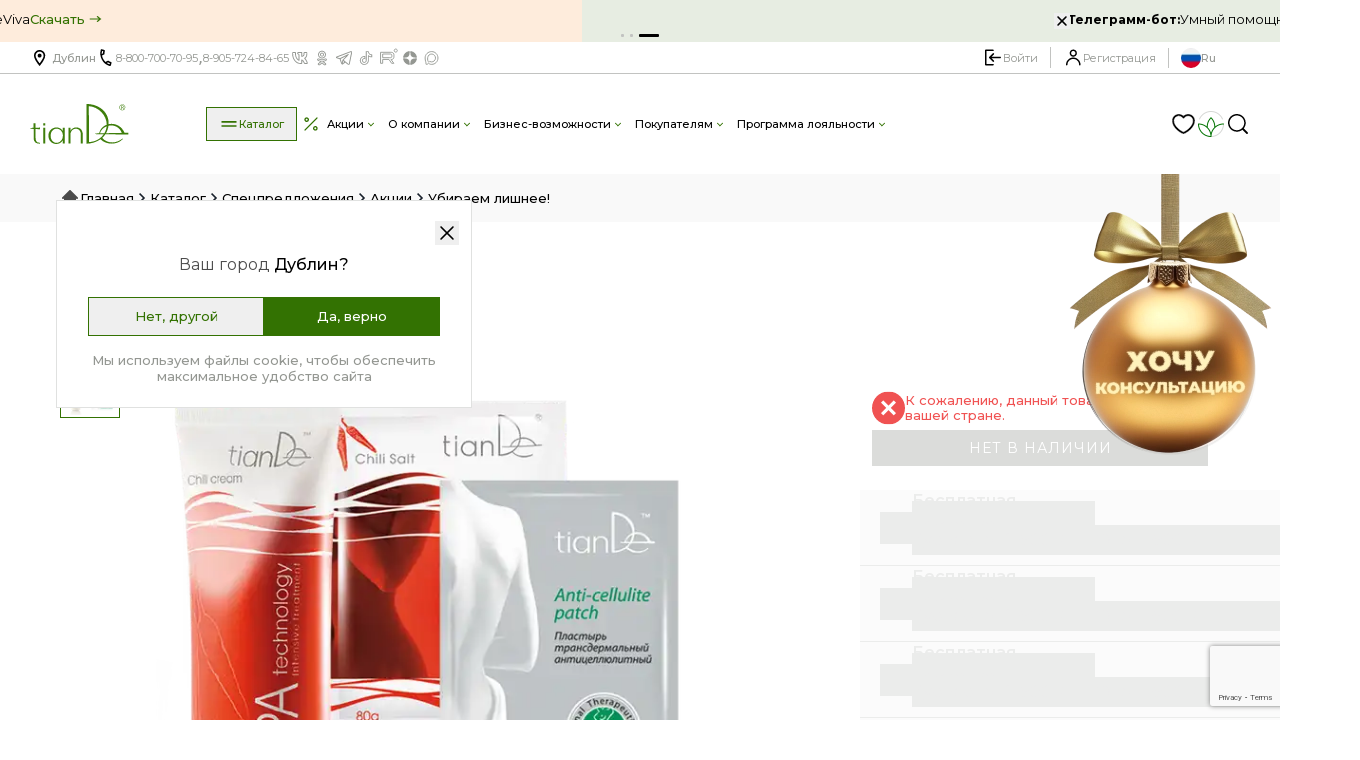

--- FILE ---
content_type: text/html; charset=utf-8
request_url: https://www.google.com/recaptcha/api2/anchor?ar=1&k=6LdVSTAqAAAAALJZ5RxJcDct9OeQ0HtmDivSvXb4&co=aHR0cHM6Ly90aWFuZGUucnU6NDQz&hl=en&v=PoyoqOPhxBO7pBk68S4YbpHZ&size=invisible&anchor-ms=20000&execute-ms=30000&cb=6m0qt8nnk9j6
body_size: 48626
content:
<!DOCTYPE HTML><html dir="ltr" lang="en"><head><meta http-equiv="Content-Type" content="text/html; charset=UTF-8">
<meta http-equiv="X-UA-Compatible" content="IE=edge">
<title>reCAPTCHA</title>
<style type="text/css">
/* cyrillic-ext */
@font-face {
  font-family: 'Roboto';
  font-style: normal;
  font-weight: 400;
  font-stretch: 100%;
  src: url(//fonts.gstatic.com/s/roboto/v48/KFO7CnqEu92Fr1ME7kSn66aGLdTylUAMa3GUBHMdazTgWw.woff2) format('woff2');
  unicode-range: U+0460-052F, U+1C80-1C8A, U+20B4, U+2DE0-2DFF, U+A640-A69F, U+FE2E-FE2F;
}
/* cyrillic */
@font-face {
  font-family: 'Roboto';
  font-style: normal;
  font-weight: 400;
  font-stretch: 100%;
  src: url(//fonts.gstatic.com/s/roboto/v48/KFO7CnqEu92Fr1ME7kSn66aGLdTylUAMa3iUBHMdazTgWw.woff2) format('woff2');
  unicode-range: U+0301, U+0400-045F, U+0490-0491, U+04B0-04B1, U+2116;
}
/* greek-ext */
@font-face {
  font-family: 'Roboto';
  font-style: normal;
  font-weight: 400;
  font-stretch: 100%;
  src: url(//fonts.gstatic.com/s/roboto/v48/KFO7CnqEu92Fr1ME7kSn66aGLdTylUAMa3CUBHMdazTgWw.woff2) format('woff2');
  unicode-range: U+1F00-1FFF;
}
/* greek */
@font-face {
  font-family: 'Roboto';
  font-style: normal;
  font-weight: 400;
  font-stretch: 100%;
  src: url(//fonts.gstatic.com/s/roboto/v48/KFO7CnqEu92Fr1ME7kSn66aGLdTylUAMa3-UBHMdazTgWw.woff2) format('woff2');
  unicode-range: U+0370-0377, U+037A-037F, U+0384-038A, U+038C, U+038E-03A1, U+03A3-03FF;
}
/* math */
@font-face {
  font-family: 'Roboto';
  font-style: normal;
  font-weight: 400;
  font-stretch: 100%;
  src: url(//fonts.gstatic.com/s/roboto/v48/KFO7CnqEu92Fr1ME7kSn66aGLdTylUAMawCUBHMdazTgWw.woff2) format('woff2');
  unicode-range: U+0302-0303, U+0305, U+0307-0308, U+0310, U+0312, U+0315, U+031A, U+0326-0327, U+032C, U+032F-0330, U+0332-0333, U+0338, U+033A, U+0346, U+034D, U+0391-03A1, U+03A3-03A9, U+03B1-03C9, U+03D1, U+03D5-03D6, U+03F0-03F1, U+03F4-03F5, U+2016-2017, U+2034-2038, U+203C, U+2040, U+2043, U+2047, U+2050, U+2057, U+205F, U+2070-2071, U+2074-208E, U+2090-209C, U+20D0-20DC, U+20E1, U+20E5-20EF, U+2100-2112, U+2114-2115, U+2117-2121, U+2123-214F, U+2190, U+2192, U+2194-21AE, U+21B0-21E5, U+21F1-21F2, U+21F4-2211, U+2213-2214, U+2216-22FF, U+2308-230B, U+2310, U+2319, U+231C-2321, U+2336-237A, U+237C, U+2395, U+239B-23B7, U+23D0, U+23DC-23E1, U+2474-2475, U+25AF, U+25B3, U+25B7, U+25BD, U+25C1, U+25CA, U+25CC, U+25FB, U+266D-266F, U+27C0-27FF, U+2900-2AFF, U+2B0E-2B11, U+2B30-2B4C, U+2BFE, U+3030, U+FF5B, U+FF5D, U+1D400-1D7FF, U+1EE00-1EEFF;
}
/* symbols */
@font-face {
  font-family: 'Roboto';
  font-style: normal;
  font-weight: 400;
  font-stretch: 100%;
  src: url(//fonts.gstatic.com/s/roboto/v48/KFO7CnqEu92Fr1ME7kSn66aGLdTylUAMaxKUBHMdazTgWw.woff2) format('woff2');
  unicode-range: U+0001-000C, U+000E-001F, U+007F-009F, U+20DD-20E0, U+20E2-20E4, U+2150-218F, U+2190, U+2192, U+2194-2199, U+21AF, U+21E6-21F0, U+21F3, U+2218-2219, U+2299, U+22C4-22C6, U+2300-243F, U+2440-244A, U+2460-24FF, U+25A0-27BF, U+2800-28FF, U+2921-2922, U+2981, U+29BF, U+29EB, U+2B00-2BFF, U+4DC0-4DFF, U+FFF9-FFFB, U+10140-1018E, U+10190-1019C, U+101A0, U+101D0-101FD, U+102E0-102FB, U+10E60-10E7E, U+1D2C0-1D2D3, U+1D2E0-1D37F, U+1F000-1F0FF, U+1F100-1F1AD, U+1F1E6-1F1FF, U+1F30D-1F30F, U+1F315, U+1F31C, U+1F31E, U+1F320-1F32C, U+1F336, U+1F378, U+1F37D, U+1F382, U+1F393-1F39F, U+1F3A7-1F3A8, U+1F3AC-1F3AF, U+1F3C2, U+1F3C4-1F3C6, U+1F3CA-1F3CE, U+1F3D4-1F3E0, U+1F3ED, U+1F3F1-1F3F3, U+1F3F5-1F3F7, U+1F408, U+1F415, U+1F41F, U+1F426, U+1F43F, U+1F441-1F442, U+1F444, U+1F446-1F449, U+1F44C-1F44E, U+1F453, U+1F46A, U+1F47D, U+1F4A3, U+1F4B0, U+1F4B3, U+1F4B9, U+1F4BB, U+1F4BF, U+1F4C8-1F4CB, U+1F4D6, U+1F4DA, U+1F4DF, U+1F4E3-1F4E6, U+1F4EA-1F4ED, U+1F4F7, U+1F4F9-1F4FB, U+1F4FD-1F4FE, U+1F503, U+1F507-1F50B, U+1F50D, U+1F512-1F513, U+1F53E-1F54A, U+1F54F-1F5FA, U+1F610, U+1F650-1F67F, U+1F687, U+1F68D, U+1F691, U+1F694, U+1F698, U+1F6AD, U+1F6B2, U+1F6B9-1F6BA, U+1F6BC, U+1F6C6-1F6CF, U+1F6D3-1F6D7, U+1F6E0-1F6EA, U+1F6F0-1F6F3, U+1F6F7-1F6FC, U+1F700-1F7FF, U+1F800-1F80B, U+1F810-1F847, U+1F850-1F859, U+1F860-1F887, U+1F890-1F8AD, U+1F8B0-1F8BB, U+1F8C0-1F8C1, U+1F900-1F90B, U+1F93B, U+1F946, U+1F984, U+1F996, U+1F9E9, U+1FA00-1FA6F, U+1FA70-1FA7C, U+1FA80-1FA89, U+1FA8F-1FAC6, U+1FACE-1FADC, U+1FADF-1FAE9, U+1FAF0-1FAF8, U+1FB00-1FBFF;
}
/* vietnamese */
@font-face {
  font-family: 'Roboto';
  font-style: normal;
  font-weight: 400;
  font-stretch: 100%;
  src: url(//fonts.gstatic.com/s/roboto/v48/KFO7CnqEu92Fr1ME7kSn66aGLdTylUAMa3OUBHMdazTgWw.woff2) format('woff2');
  unicode-range: U+0102-0103, U+0110-0111, U+0128-0129, U+0168-0169, U+01A0-01A1, U+01AF-01B0, U+0300-0301, U+0303-0304, U+0308-0309, U+0323, U+0329, U+1EA0-1EF9, U+20AB;
}
/* latin-ext */
@font-face {
  font-family: 'Roboto';
  font-style: normal;
  font-weight: 400;
  font-stretch: 100%;
  src: url(//fonts.gstatic.com/s/roboto/v48/KFO7CnqEu92Fr1ME7kSn66aGLdTylUAMa3KUBHMdazTgWw.woff2) format('woff2');
  unicode-range: U+0100-02BA, U+02BD-02C5, U+02C7-02CC, U+02CE-02D7, U+02DD-02FF, U+0304, U+0308, U+0329, U+1D00-1DBF, U+1E00-1E9F, U+1EF2-1EFF, U+2020, U+20A0-20AB, U+20AD-20C0, U+2113, U+2C60-2C7F, U+A720-A7FF;
}
/* latin */
@font-face {
  font-family: 'Roboto';
  font-style: normal;
  font-weight: 400;
  font-stretch: 100%;
  src: url(//fonts.gstatic.com/s/roboto/v48/KFO7CnqEu92Fr1ME7kSn66aGLdTylUAMa3yUBHMdazQ.woff2) format('woff2');
  unicode-range: U+0000-00FF, U+0131, U+0152-0153, U+02BB-02BC, U+02C6, U+02DA, U+02DC, U+0304, U+0308, U+0329, U+2000-206F, U+20AC, U+2122, U+2191, U+2193, U+2212, U+2215, U+FEFF, U+FFFD;
}
/* cyrillic-ext */
@font-face {
  font-family: 'Roboto';
  font-style: normal;
  font-weight: 500;
  font-stretch: 100%;
  src: url(//fonts.gstatic.com/s/roboto/v48/KFO7CnqEu92Fr1ME7kSn66aGLdTylUAMa3GUBHMdazTgWw.woff2) format('woff2');
  unicode-range: U+0460-052F, U+1C80-1C8A, U+20B4, U+2DE0-2DFF, U+A640-A69F, U+FE2E-FE2F;
}
/* cyrillic */
@font-face {
  font-family: 'Roboto';
  font-style: normal;
  font-weight: 500;
  font-stretch: 100%;
  src: url(//fonts.gstatic.com/s/roboto/v48/KFO7CnqEu92Fr1ME7kSn66aGLdTylUAMa3iUBHMdazTgWw.woff2) format('woff2');
  unicode-range: U+0301, U+0400-045F, U+0490-0491, U+04B0-04B1, U+2116;
}
/* greek-ext */
@font-face {
  font-family: 'Roboto';
  font-style: normal;
  font-weight: 500;
  font-stretch: 100%;
  src: url(//fonts.gstatic.com/s/roboto/v48/KFO7CnqEu92Fr1ME7kSn66aGLdTylUAMa3CUBHMdazTgWw.woff2) format('woff2');
  unicode-range: U+1F00-1FFF;
}
/* greek */
@font-face {
  font-family: 'Roboto';
  font-style: normal;
  font-weight: 500;
  font-stretch: 100%;
  src: url(//fonts.gstatic.com/s/roboto/v48/KFO7CnqEu92Fr1ME7kSn66aGLdTylUAMa3-UBHMdazTgWw.woff2) format('woff2');
  unicode-range: U+0370-0377, U+037A-037F, U+0384-038A, U+038C, U+038E-03A1, U+03A3-03FF;
}
/* math */
@font-face {
  font-family: 'Roboto';
  font-style: normal;
  font-weight: 500;
  font-stretch: 100%;
  src: url(//fonts.gstatic.com/s/roboto/v48/KFO7CnqEu92Fr1ME7kSn66aGLdTylUAMawCUBHMdazTgWw.woff2) format('woff2');
  unicode-range: U+0302-0303, U+0305, U+0307-0308, U+0310, U+0312, U+0315, U+031A, U+0326-0327, U+032C, U+032F-0330, U+0332-0333, U+0338, U+033A, U+0346, U+034D, U+0391-03A1, U+03A3-03A9, U+03B1-03C9, U+03D1, U+03D5-03D6, U+03F0-03F1, U+03F4-03F5, U+2016-2017, U+2034-2038, U+203C, U+2040, U+2043, U+2047, U+2050, U+2057, U+205F, U+2070-2071, U+2074-208E, U+2090-209C, U+20D0-20DC, U+20E1, U+20E5-20EF, U+2100-2112, U+2114-2115, U+2117-2121, U+2123-214F, U+2190, U+2192, U+2194-21AE, U+21B0-21E5, U+21F1-21F2, U+21F4-2211, U+2213-2214, U+2216-22FF, U+2308-230B, U+2310, U+2319, U+231C-2321, U+2336-237A, U+237C, U+2395, U+239B-23B7, U+23D0, U+23DC-23E1, U+2474-2475, U+25AF, U+25B3, U+25B7, U+25BD, U+25C1, U+25CA, U+25CC, U+25FB, U+266D-266F, U+27C0-27FF, U+2900-2AFF, U+2B0E-2B11, U+2B30-2B4C, U+2BFE, U+3030, U+FF5B, U+FF5D, U+1D400-1D7FF, U+1EE00-1EEFF;
}
/* symbols */
@font-face {
  font-family: 'Roboto';
  font-style: normal;
  font-weight: 500;
  font-stretch: 100%;
  src: url(//fonts.gstatic.com/s/roboto/v48/KFO7CnqEu92Fr1ME7kSn66aGLdTylUAMaxKUBHMdazTgWw.woff2) format('woff2');
  unicode-range: U+0001-000C, U+000E-001F, U+007F-009F, U+20DD-20E0, U+20E2-20E4, U+2150-218F, U+2190, U+2192, U+2194-2199, U+21AF, U+21E6-21F0, U+21F3, U+2218-2219, U+2299, U+22C4-22C6, U+2300-243F, U+2440-244A, U+2460-24FF, U+25A0-27BF, U+2800-28FF, U+2921-2922, U+2981, U+29BF, U+29EB, U+2B00-2BFF, U+4DC0-4DFF, U+FFF9-FFFB, U+10140-1018E, U+10190-1019C, U+101A0, U+101D0-101FD, U+102E0-102FB, U+10E60-10E7E, U+1D2C0-1D2D3, U+1D2E0-1D37F, U+1F000-1F0FF, U+1F100-1F1AD, U+1F1E6-1F1FF, U+1F30D-1F30F, U+1F315, U+1F31C, U+1F31E, U+1F320-1F32C, U+1F336, U+1F378, U+1F37D, U+1F382, U+1F393-1F39F, U+1F3A7-1F3A8, U+1F3AC-1F3AF, U+1F3C2, U+1F3C4-1F3C6, U+1F3CA-1F3CE, U+1F3D4-1F3E0, U+1F3ED, U+1F3F1-1F3F3, U+1F3F5-1F3F7, U+1F408, U+1F415, U+1F41F, U+1F426, U+1F43F, U+1F441-1F442, U+1F444, U+1F446-1F449, U+1F44C-1F44E, U+1F453, U+1F46A, U+1F47D, U+1F4A3, U+1F4B0, U+1F4B3, U+1F4B9, U+1F4BB, U+1F4BF, U+1F4C8-1F4CB, U+1F4D6, U+1F4DA, U+1F4DF, U+1F4E3-1F4E6, U+1F4EA-1F4ED, U+1F4F7, U+1F4F9-1F4FB, U+1F4FD-1F4FE, U+1F503, U+1F507-1F50B, U+1F50D, U+1F512-1F513, U+1F53E-1F54A, U+1F54F-1F5FA, U+1F610, U+1F650-1F67F, U+1F687, U+1F68D, U+1F691, U+1F694, U+1F698, U+1F6AD, U+1F6B2, U+1F6B9-1F6BA, U+1F6BC, U+1F6C6-1F6CF, U+1F6D3-1F6D7, U+1F6E0-1F6EA, U+1F6F0-1F6F3, U+1F6F7-1F6FC, U+1F700-1F7FF, U+1F800-1F80B, U+1F810-1F847, U+1F850-1F859, U+1F860-1F887, U+1F890-1F8AD, U+1F8B0-1F8BB, U+1F8C0-1F8C1, U+1F900-1F90B, U+1F93B, U+1F946, U+1F984, U+1F996, U+1F9E9, U+1FA00-1FA6F, U+1FA70-1FA7C, U+1FA80-1FA89, U+1FA8F-1FAC6, U+1FACE-1FADC, U+1FADF-1FAE9, U+1FAF0-1FAF8, U+1FB00-1FBFF;
}
/* vietnamese */
@font-face {
  font-family: 'Roboto';
  font-style: normal;
  font-weight: 500;
  font-stretch: 100%;
  src: url(//fonts.gstatic.com/s/roboto/v48/KFO7CnqEu92Fr1ME7kSn66aGLdTylUAMa3OUBHMdazTgWw.woff2) format('woff2');
  unicode-range: U+0102-0103, U+0110-0111, U+0128-0129, U+0168-0169, U+01A0-01A1, U+01AF-01B0, U+0300-0301, U+0303-0304, U+0308-0309, U+0323, U+0329, U+1EA0-1EF9, U+20AB;
}
/* latin-ext */
@font-face {
  font-family: 'Roboto';
  font-style: normal;
  font-weight: 500;
  font-stretch: 100%;
  src: url(//fonts.gstatic.com/s/roboto/v48/KFO7CnqEu92Fr1ME7kSn66aGLdTylUAMa3KUBHMdazTgWw.woff2) format('woff2');
  unicode-range: U+0100-02BA, U+02BD-02C5, U+02C7-02CC, U+02CE-02D7, U+02DD-02FF, U+0304, U+0308, U+0329, U+1D00-1DBF, U+1E00-1E9F, U+1EF2-1EFF, U+2020, U+20A0-20AB, U+20AD-20C0, U+2113, U+2C60-2C7F, U+A720-A7FF;
}
/* latin */
@font-face {
  font-family: 'Roboto';
  font-style: normal;
  font-weight: 500;
  font-stretch: 100%;
  src: url(//fonts.gstatic.com/s/roboto/v48/KFO7CnqEu92Fr1ME7kSn66aGLdTylUAMa3yUBHMdazQ.woff2) format('woff2');
  unicode-range: U+0000-00FF, U+0131, U+0152-0153, U+02BB-02BC, U+02C6, U+02DA, U+02DC, U+0304, U+0308, U+0329, U+2000-206F, U+20AC, U+2122, U+2191, U+2193, U+2212, U+2215, U+FEFF, U+FFFD;
}
/* cyrillic-ext */
@font-face {
  font-family: 'Roboto';
  font-style: normal;
  font-weight: 900;
  font-stretch: 100%;
  src: url(//fonts.gstatic.com/s/roboto/v48/KFO7CnqEu92Fr1ME7kSn66aGLdTylUAMa3GUBHMdazTgWw.woff2) format('woff2');
  unicode-range: U+0460-052F, U+1C80-1C8A, U+20B4, U+2DE0-2DFF, U+A640-A69F, U+FE2E-FE2F;
}
/* cyrillic */
@font-face {
  font-family: 'Roboto';
  font-style: normal;
  font-weight: 900;
  font-stretch: 100%;
  src: url(//fonts.gstatic.com/s/roboto/v48/KFO7CnqEu92Fr1ME7kSn66aGLdTylUAMa3iUBHMdazTgWw.woff2) format('woff2');
  unicode-range: U+0301, U+0400-045F, U+0490-0491, U+04B0-04B1, U+2116;
}
/* greek-ext */
@font-face {
  font-family: 'Roboto';
  font-style: normal;
  font-weight: 900;
  font-stretch: 100%;
  src: url(//fonts.gstatic.com/s/roboto/v48/KFO7CnqEu92Fr1ME7kSn66aGLdTylUAMa3CUBHMdazTgWw.woff2) format('woff2');
  unicode-range: U+1F00-1FFF;
}
/* greek */
@font-face {
  font-family: 'Roboto';
  font-style: normal;
  font-weight: 900;
  font-stretch: 100%;
  src: url(//fonts.gstatic.com/s/roboto/v48/KFO7CnqEu92Fr1ME7kSn66aGLdTylUAMa3-UBHMdazTgWw.woff2) format('woff2');
  unicode-range: U+0370-0377, U+037A-037F, U+0384-038A, U+038C, U+038E-03A1, U+03A3-03FF;
}
/* math */
@font-face {
  font-family: 'Roboto';
  font-style: normal;
  font-weight: 900;
  font-stretch: 100%;
  src: url(//fonts.gstatic.com/s/roboto/v48/KFO7CnqEu92Fr1ME7kSn66aGLdTylUAMawCUBHMdazTgWw.woff2) format('woff2');
  unicode-range: U+0302-0303, U+0305, U+0307-0308, U+0310, U+0312, U+0315, U+031A, U+0326-0327, U+032C, U+032F-0330, U+0332-0333, U+0338, U+033A, U+0346, U+034D, U+0391-03A1, U+03A3-03A9, U+03B1-03C9, U+03D1, U+03D5-03D6, U+03F0-03F1, U+03F4-03F5, U+2016-2017, U+2034-2038, U+203C, U+2040, U+2043, U+2047, U+2050, U+2057, U+205F, U+2070-2071, U+2074-208E, U+2090-209C, U+20D0-20DC, U+20E1, U+20E5-20EF, U+2100-2112, U+2114-2115, U+2117-2121, U+2123-214F, U+2190, U+2192, U+2194-21AE, U+21B0-21E5, U+21F1-21F2, U+21F4-2211, U+2213-2214, U+2216-22FF, U+2308-230B, U+2310, U+2319, U+231C-2321, U+2336-237A, U+237C, U+2395, U+239B-23B7, U+23D0, U+23DC-23E1, U+2474-2475, U+25AF, U+25B3, U+25B7, U+25BD, U+25C1, U+25CA, U+25CC, U+25FB, U+266D-266F, U+27C0-27FF, U+2900-2AFF, U+2B0E-2B11, U+2B30-2B4C, U+2BFE, U+3030, U+FF5B, U+FF5D, U+1D400-1D7FF, U+1EE00-1EEFF;
}
/* symbols */
@font-face {
  font-family: 'Roboto';
  font-style: normal;
  font-weight: 900;
  font-stretch: 100%;
  src: url(//fonts.gstatic.com/s/roboto/v48/KFO7CnqEu92Fr1ME7kSn66aGLdTylUAMaxKUBHMdazTgWw.woff2) format('woff2');
  unicode-range: U+0001-000C, U+000E-001F, U+007F-009F, U+20DD-20E0, U+20E2-20E4, U+2150-218F, U+2190, U+2192, U+2194-2199, U+21AF, U+21E6-21F0, U+21F3, U+2218-2219, U+2299, U+22C4-22C6, U+2300-243F, U+2440-244A, U+2460-24FF, U+25A0-27BF, U+2800-28FF, U+2921-2922, U+2981, U+29BF, U+29EB, U+2B00-2BFF, U+4DC0-4DFF, U+FFF9-FFFB, U+10140-1018E, U+10190-1019C, U+101A0, U+101D0-101FD, U+102E0-102FB, U+10E60-10E7E, U+1D2C0-1D2D3, U+1D2E0-1D37F, U+1F000-1F0FF, U+1F100-1F1AD, U+1F1E6-1F1FF, U+1F30D-1F30F, U+1F315, U+1F31C, U+1F31E, U+1F320-1F32C, U+1F336, U+1F378, U+1F37D, U+1F382, U+1F393-1F39F, U+1F3A7-1F3A8, U+1F3AC-1F3AF, U+1F3C2, U+1F3C4-1F3C6, U+1F3CA-1F3CE, U+1F3D4-1F3E0, U+1F3ED, U+1F3F1-1F3F3, U+1F3F5-1F3F7, U+1F408, U+1F415, U+1F41F, U+1F426, U+1F43F, U+1F441-1F442, U+1F444, U+1F446-1F449, U+1F44C-1F44E, U+1F453, U+1F46A, U+1F47D, U+1F4A3, U+1F4B0, U+1F4B3, U+1F4B9, U+1F4BB, U+1F4BF, U+1F4C8-1F4CB, U+1F4D6, U+1F4DA, U+1F4DF, U+1F4E3-1F4E6, U+1F4EA-1F4ED, U+1F4F7, U+1F4F9-1F4FB, U+1F4FD-1F4FE, U+1F503, U+1F507-1F50B, U+1F50D, U+1F512-1F513, U+1F53E-1F54A, U+1F54F-1F5FA, U+1F610, U+1F650-1F67F, U+1F687, U+1F68D, U+1F691, U+1F694, U+1F698, U+1F6AD, U+1F6B2, U+1F6B9-1F6BA, U+1F6BC, U+1F6C6-1F6CF, U+1F6D3-1F6D7, U+1F6E0-1F6EA, U+1F6F0-1F6F3, U+1F6F7-1F6FC, U+1F700-1F7FF, U+1F800-1F80B, U+1F810-1F847, U+1F850-1F859, U+1F860-1F887, U+1F890-1F8AD, U+1F8B0-1F8BB, U+1F8C0-1F8C1, U+1F900-1F90B, U+1F93B, U+1F946, U+1F984, U+1F996, U+1F9E9, U+1FA00-1FA6F, U+1FA70-1FA7C, U+1FA80-1FA89, U+1FA8F-1FAC6, U+1FACE-1FADC, U+1FADF-1FAE9, U+1FAF0-1FAF8, U+1FB00-1FBFF;
}
/* vietnamese */
@font-face {
  font-family: 'Roboto';
  font-style: normal;
  font-weight: 900;
  font-stretch: 100%;
  src: url(//fonts.gstatic.com/s/roboto/v48/KFO7CnqEu92Fr1ME7kSn66aGLdTylUAMa3OUBHMdazTgWw.woff2) format('woff2');
  unicode-range: U+0102-0103, U+0110-0111, U+0128-0129, U+0168-0169, U+01A0-01A1, U+01AF-01B0, U+0300-0301, U+0303-0304, U+0308-0309, U+0323, U+0329, U+1EA0-1EF9, U+20AB;
}
/* latin-ext */
@font-face {
  font-family: 'Roboto';
  font-style: normal;
  font-weight: 900;
  font-stretch: 100%;
  src: url(//fonts.gstatic.com/s/roboto/v48/KFO7CnqEu92Fr1ME7kSn66aGLdTylUAMa3KUBHMdazTgWw.woff2) format('woff2');
  unicode-range: U+0100-02BA, U+02BD-02C5, U+02C7-02CC, U+02CE-02D7, U+02DD-02FF, U+0304, U+0308, U+0329, U+1D00-1DBF, U+1E00-1E9F, U+1EF2-1EFF, U+2020, U+20A0-20AB, U+20AD-20C0, U+2113, U+2C60-2C7F, U+A720-A7FF;
}
/* latin */
@font-face {
  font-family: 'Roboto';
  font-style: normal;
  font-weight: 900;
  font-stretch: 100%;
  src: url(//fonts.gstatic.com/s/roboto/v48/KFO7CnqEu92Fr1ME7kSn66aGLdTylUAMa3yUBHMdazQ.woff2) format('woff2');
  unicode-range: U+0000-00FF, U+0131, U+0152-0153, U+02BB-02BC, U+02C6, U+02DA, U+02DC, U+0304, U+0308, U+0329, U+2000-206F, U+20AC, U+2122, U+2191, U+2193, U+2212, U+2215, U+FEFF, U+FFFD;
}

</style>
<link rel="stylesheet" type="text/css" href="https://www.gstatic.com/recaptcha/releases/PoyoqOPhxBO7pBk68S4YbpHZ/styles__ltr.css">
<script nonce="e7Mxs7U9rC-9FKzDN3aNHQ" type="text/javascript">window['__recaptcha_api'] = 'https://www.google.com/recaptcha/api2/';</script>
<script type="text/javascript" src="https://www.gstatic.com/recaptcha/releases/PoyoqOPhxBO7pBk68S4YbpHZ/recaptcha__en.js" nonce="e7Mxs7U9rC-9FKzDN3aNHQ">
      
    </script></head>
<body><div id="rc-anchor-alert" class="rc-anchor-alert"></div>
<input type="hidden" id="recaptcha-token" value="[base64]">
<script type="text/javascript" nonce="e7Mxs7U9rC-9FKzDN3aNHQ">
      recaptcha.anchor.Main.init("[\x22ainput\x22,[\x22bgdata\x22,\x22\x22,\[base64]/[base64]/[base64]/[base64]/[base64]/UltsKytdPUU6KEU8MjA0OD9SW2wrK109RT4+NnwxOTI6KChFJjY0NTEyKT09NTUyOTYmJk0rMTxjLmxlbmd0aCYmKGMuY2hhckNvZGVBdChNKzEpJjY0NTEyKT09NTYzMjA/[base64]/[base64]/[base64]/[base64]/[base64]/[base64]/[base64]\x22,\[base64]\\u003d\x22,\x22IU3ChMKSOhJCLAfCtWLDkMKPw5rCvMOow4TCicOwZMKUwqvDphTDpA7Dm2IlwpDDscKtSsKREcKeLlMdwrMHwpA6eDTDuAl4w7vCsDfCl2JcwobDjTrDnUZUw5nDsmUOw4Mrw67DrCjCoiQ/w6HCmHpjNGBtcWbDiCErH8OOTFXCrcOwW8OcwrtEDcK9wq7CpMOAw6TCuRXCnngdPCIaD00/w6jDnDtbWAbCkWhUwovCgsOiw6ZPOcO/[base64]/DmjLDkkvCk8Ocwr9KBx7CqmMCwqZaw79aw4tcJMOqDx1aw4/CksKQw63CijLCkgjCjWfClW7CtxphV8O2A0dCGcKSwr7DgQo7w7PCqjHDgcKXJsKcP0XDmcKMw6LCpyvDrDI+w5zCszkRQ0F3wr9YGMOJBsK3w5TCjH7CjWDCpcKNWMKZPxpecjYWw6/DqcKhw7LCrXl6WwTDnzI4AsONdAF7cgnDl0zDqgoSwqYAwooxaMK+woJ1w4UNwrN+eMOPeXE9Jg/CoVzClh8tVxk5QxLDgMKkw4k7w7fDo8OQw5tOwpPCqsKZDytmwqzCiyDCtXxUccOJcsKywprCmsKAwpTCisOjXVnDvMOjb3vDtiFSbnhwwqdXwpokw6fCjsKkwrXCscKpwpsfThXDo1kHw5PCuMKjeTZCw5lVw5tNw6bCmsKxw4DDrcO+WzRXwrwVwo9caTfCncK/w6YUwox4wr9BUQLDoMKOLjcoLCHCqMKXMcOcwrDDgMOWSsKmw4IrOMK+wqwfwq3CscK4bklfwq0dw6VmwrEpw6XDpsKQb8KCwpByQTTCpGMOw44LfSEuwq0jw57DusO5wrbDr8K0w7wHwqR3DFHDm8KcwpfDuG7CsMOjYsKGw6XChcKnZsK9CsOkdADDocK/c07Dh8KhKcOxdmvCocOqd8OMw6lFQcKNw5nCg217wogQfjskwo7DsG3Dr8OXwq3DiMK/ER9/w4PDrMObwpnCqlHCpCF5wp9tRcODbMOMwofCtsK+wqTChn7CgMO+f8KPJ8KWwq7DrU9aYU1lRcKGVMKsHcKhwoDCksONw4Exw5pww6PCtRkfwpvCtW/DlXXCuFDCpmoHw5fDnsKCM8KwwplhSSM7wpXCqsOqM13CvlRVwoMjw5NhPMKQQFIgbcKOKm/DsiBlwr42wp3DuMO5SMKbJsO0wq9dw6vCoMKYYcK2XMKId8K5OnwewoLCr8KKKxvCsXrDmMKZV1ITaDopPFjCqcOVA8Oow6Z8EcK/[base64]/[base64]/CnzfCuQY8UcKOwoEsCHnCtsKKwobCmw7CucOQw5XDuRtvDAzCgQbDusKHwrlrw4PCjS9twr7DjhUkw5vDgRBtNcKaasO4K8KywpkIw6/DhMO7ISTDghbDlAPCmkLDvVvDu2fCvCnDqMKlA8K/FcKaGMOdbFvCkF1qwr7ChWE7AVwDAFrDiH/CjiLCq8OVbGptwp5QwpgAw4DDgMO3Jx08w7DCtsOkwrfDhMKNw6/DtsO6fAHCnjEJV8KhwpbDr3Q2wotdTUXDtz0vw5bClcKIbxvDusO+YcO0w53Dpg4VMsOIwrTCrDRfPMOxw4QCw5FJw57Dmi3DsRt0NsOxw4t9w4wSw4Jve8OlS2vDgMKPw7xMcMKvS8ORMn/DpcODci4dw78jw7/CpcKJRALCnsOOE8OvPMO6ZcKzXMOiPsOBwqDDii4CwqwhJMO6N8KXw5lzw6sPVMOdTMKIa8ORBcKkw5kLCEfClHfDnMONwqnDjsOrS8Kaw5fDgMKlw4VTKMKQB8Onw4AAwrRdw51wwpBSwrXDqsOPw5nDm21sZ8KaAcKZw69nwqDCgsKGw7I1VAdfw4rDm2pYKz/CqGAvO8KAw4gfwp/CqwVdwpnDjhPCi8OcwqzDqcOhw4PCnsKewq5ybsKODQvCqsOEM8KnW8Kpwpg/w6LDtVwEwq7Dtlt+w6XDiltBUiXDvnLCh8KqwonDqsOzw7ZgHANBw4fCmsKRXMK3w4lCwpTCkMOjw5XDosKFDsOUw5jDhX9yw58uTi0Uw4AUd8O/cxt3w5Ibwq3ClGUXw4fCq8KhMRQNaC7DrS3CusOzw5nCvcK8wpBzL3AIwpDDtC3CqcKYeU5YwrvCtsKew5E8bHg4w6zDo1jCq8Ktwr8EaMKOaMK2wpXDvnLDn8OhwolywoYXOcOcw74kU8Knw5PCmcKrwq3Cn2DDo8Kwwq9mwo1mwq1Be8Odw5Bawq/CujZiHmLDscOZwoh5SGZDw6HDp0/CqsK5w5d3w47DqwvChzI5dRbDgQzDmD8adnPDuhTCvMKnwofCusKzw6sqVsOEWMK6w7/DjCjCjlPDmhPDnx/Dp3jCrMOow4BjwoJOw4dxf3vDksOMwoTDoMKrw6XCoiDCmcKdw6RFYSUswoUZw4pAbCnCqMOww48Gw5F7Ci7Do8KOW8KdRQF6wrZ7H3XCssK7wobDrsOfTFXCpSfCqcKvSsKhKsOyw4rCusKsHR9hwr/CvcOIP8KeHyzDrnrCucOJw6k+OinDognCqcOUw6jDlUplQMOGw5okw4ERwpYDSDFhCTQQw6HDnjkGUMK7wqZ4w5h9wpDCjsOZw7XClHFswotQwphgZ25Ew7p5wrxcw7/[base64]/CvifDmCAuPQrCukgHal9nwoTCkcODdcKLw7YEwqvCmFLCgsOkNkjCn8OjwpfCv2Yrw5lDwqnCmWbDgMOUw7EmwqwzKgvDjjHDi8K8w6s6w7/CqMKHwrzCqcKaCR4awp/DiAYwJ2jCvsKDNsO4PMKpwrZYXcOlN8K/wqVOGVxnWitnwpzDil3CiHQkI8OiaEnDpcK5O0LCiMKWN8Oiw6NdAF3CrhNrehbCnnVmwq1UwpnDvU42w48GCsKUXngeNMOlw6lewp58V0xOP8OXw7trQcKVWsKreMORegDDpcOow4VVwq/CjMOlw6jCtMOHdDnChMOqAsOdc8KkGyzChwbDusOGwoDCuMOlwpk/wpDDgMO3wrrCpMODeCVuPcKNw5xTwpDCgyFfXmHCrlUJTMK9wpvCqcOpwo8uZMK4KMO8S8KWw7/[base64]/w5R1w6bCucKEw4/[base64]/BsK1IsKvMm7DosOpccOLw4vChwg3EH9XAkINCwwowrjDtCZxSMO/w4rDjMOTw7XDh8O+XsOIwpDDgsOHw5jDlSxuZMO3bx/DlMORw4orw4/DusOoYsKBaQbDuAXCs0JWw4vCmsKzw757NUwCHsODKhbCncOgwqTDtFAwfsOEbA7DmX9rw6/Cn8KGTTnDuTR5wpbClUHCvApPP2XDkBULMwEUFcKow6DDgzvDt8OOWkwqwo9LwrfCs0MhNMKjMF/DsSsKwrTCkm0FHMOqw5/Cn31FaG/DqMKvWmlUd1jCoTxwwppVw5A/Z1tcwr8hCcOqSMKLYwE3CGV1w43DgcKqUDfCvCceanDCo2NRd8KsEMKfw79rQgcyw44fwp3DnQfCrsKRwoJRQkrDgMKKfmDCozh7w75QFGNNCD0Ew7PDgsObw7rCncKLw5jDiHzCtFJaEMOgwrZDcMK5Bm/[base64]/[base64]/CtEnChsOHwqILw4/DjlPCtzZOw5kOFsK1VMOGZEXDqcO9wptWfcKYWUk+cMKrwodXw4rDk3jDgsO+w68KKFAvw6k2Sihiw6RNOMOeIWPChcKPVXXCgsK+SMKsIjXDqg/CocOzw5DCnMKnCiF0w5dmwpRlBnZdIMOjE8KJwq/Cg8OxMm3DsMO0wrMcwqMXw6NzwqbCnMK5TsOWw4rDgUzDnUPCl8KsOcKOES0zw4TDusK7woTCoRZqw63CtsKzwrc/TsOPRsOFMsOlCTxAScOEw47CiFUhRcO3VnQUZxjCi0/DucKPS1BXw6LDikJWwoQ+NiPDtQhqwrfDgxPCulk+eUYSw7PCuVpKa8OcwocnwqXDjQgDw5/CpQ9VasOUbsKoM8O1WsKGQhvDiTBBw5XCqgfDgi81RsKSw5Upw4vDiMO5YsO5DVLDrsOORcOeT8KMw5DCtcOzGkggaMOZw6XDoFvDkV9VwpQcRMKlwprCrcOuARdadMOaw6DDt3IRf8KKw6XCvQDDj8OKw5RZVCJcw7nDtVPCssOrw5g/wozDp8KWwoTDlmByQ3HCgMKzLcKEwoLCtMKOwrQWw6HCq8KqAVnDksKvPDDCosKPMAXCtgXCpcO6WivDoTnCncOTw4h/IcK0WMKHc8O1XzDDt8KJa8O8BsK2YsKXwrLDmMKrRyxuw5nCs8OrERjCpMOsRsKXM8Ovw6tBwr9gLMKEw6PCtMKzecO9IHDCh0PCkMKwwr4uwqwBwoppw5nDq1bDl2jDnhvDrCPCn8OITcOTw7rCiMK3w7LCh8Osw5LCghE/DcOQJHfCry5qw5PCmFoKw6BqGwvCiR3CnS7ChcKZeMOCDcOHX8O6NBlcGC4UwrRmT8OHw6vCvHQDw5QewpLDv8KTZcKDw7lXw7PCgBTCmTguDg7Dl0PChjMkwqtFw6tWaWrCgMOgw47ChcKnw4wpw5zDp8OLw7hkw7MAUcOUM8O/G8KNV8Orw4XCjMORw5PDr8K1GUQxABh6wrDDisKSEXLCqVd5FcOcE8Ojw7DCh8ORBcOzdMOuwpHCu8OywoHDjsKPCy5Kw4BmwrcTZ8OeJ8K/asOQw6sbP8KVLBTDv3HDssKKwokmawXCqiDDo8K0cMOkbsKnNcOiw7pMIMKbbj4fXinDtzjDn8KDw7ZcH1bDhiBJfQxfeBwxOsOcwqTCncKzdsOOSkAvOxrCrcKyYMKsJ8Kkwr9aQMOcwqk+KMK4wosnABskHk0vdEw5ZMO/FhPCl3zCry06w75EwoPCoMOyEWc4w5pZY8OvwqrCkcK6w7LCrMOdw5HDscO5A8O/woUqwpPCjmTDv8KBS8O0YsOlXCrChFZDw5FJcsKSwqPDkBYBwpsIH8OjLRLDqsOJw7N2wofCukI8wrjCklN2w6HDlRwAw5oYw6tie2vCssOefcOkw7A/w7DChcKuw4nClkvDpsK7csKYw4PDhMKeQcKmwqbCtDbDv8OIHnzDhUUoQsORwqDDv8KJMxpaw55gwqJxEEB+H8OHwrXDmcOcwpfCtnTDksOAw4weZS3CiMOqOcKxwrrDrXsJw6TCpMKtwqcnNMK0wrRlSsKpAwvCn8K6GzzDiWLCvgzDtH/DqMKew6REwqjDqVN9CC9ew6vCn33CgQpIZmg2N8OnVcKGYUjDg8OpeENIeQfDvmrDusOVw64Pwr7DncOqwrUow7cVwr/[base64]/[base64]/CqCt1w6/[base64]/w4LCmMO+w78XSUjCpcKrVcObID3DkDPDjkbCqsK/[base64]/CqDTDmlRiw5ViJGFOw6kZVV/DsGPCoGjDn8KSwrbCgwM3K3TChFIVw6TCtMKybT1UN2jDgBsSUsKUwozChGLCgBzClcOxwpLDsS3CrG/CscOEwqDDn8KfZcO9wqt2DHcqBGHDjHjClnNBw6PCu8OVHyg2HMOFwrXCtx7CgjZ0w6/DvTJcLcKuE3vDnh3CvsKEcsOAHxzCnsO4c8K1YsKsw6TDoH0VITHDm1sbwph+wonDgcKCYcKHN8KYbMOWw7bCj8KCwqRow5dWw5TDmn3DjkUTW1c4w6kQw4LDizZ4UUAjbyRowoU0cHdPL8OxwrXCrxjCkzwnH8OBw65aw5lXwr/Cu8ODwrUeAG7DpMOxI07Ck10jwpVUw6rCo8O2f8Ogw4puw73CnF9DHcKgwpjDmWTDgzDCvsKfw4lvwolob3dswrnDkcKWw5bChD9Mw7jDi8KUwolEcmFBw6nDvF/CnCxzw7/Cj1jCkjJXw4LCnl7Ct31Xw7XCjRrDtcOJBMOMcMKDwrDCtDnCvcOoKMONdkZPwqjDk0/CgMKtwrLDucKCYsOtwq7Dr2MaBMKjw5zDtsKvdcOSw7bCg8KfHMKCwpV1w7hfQh4dGcO/OsKywodXwq8+woJObnZSIkzCmS3CoMKVw5cCw60+w53DvVF3MUXCvXAuM8OmMkFNdMKbKMKpwp7CmsOzw4jDmF0zUMO+wo/[base64]/CgBLDhhdqWcOFw4BuEggxwrTCkMK7Gm/Dm0AmXGRtYMK8bMKOwo7DlMODwrAFBcOuw7PDlsOKwpgZBWYDbMKbw4ptWcKDQT/Cs1zDinEobcOew67DhlVdQ34CwoHDtAMAwrrDhF1ucHsGccO5cyJzw5PCh1nClcKZIMKuw7LCj0dzw7t5J2ZwYGbCn8K/w6FYwq/CksOnJXMWM8KRTV3Cl2bDv8OWeGZ0PlXCrcKSPTQsdGIRw50dwqDDvx7Dj8ObNcOfZ1fDucKdNC7DuMKNDwIWw4TCtEDCisOhw4DDgsKwwqYsw7LDr8O/QQXDk3jDvmQMwq8qwpnCkhlVw5fDgB/Cvx1aw6bDlT0VG8KIw5XCnQ7DqjlOwpoww5jCkMKuw6MaIH1OfMK8KMKecsOUw6NSw7/CnMKbw6kdSC9HDcK3LkwKIjo0w4PCiBTCmGR4dQFlwpDCpzpKw47CknZFw6/DsybDtcK9LsK+AksKwqLCkcK7w6DDjsOnw6nDq8OiwoXCgMOfwpvDjEDDm20Sw4ZBwpXDjXfDvcKOAFsHFhQxw7ZVYW84wqAifsOGOHsKVi/CgMKvw5HDvsKwwoB7w6ZnwqJef0XDuHPCscKdYSdiwoVLZsOGdcOdwq84YMKFwrsuw41eHkc2w58Ow5I6JMOpC3jDtxXCoDhZw4TDpsKZwrvCoMKnw5bDjinCpGDDhcKhY8KXwoHCusKVB8KYw4LCtA53wokTKsKDw7sVwq5LwqTCrMKidMKEw6NtwrInFy/DssOdw4HDlgAiwpDDgMKnPsOKwogZwqHDlS/Dq8Kyw6/[base64]/DpMOsHsOSw5LDtkYPw6bCmcOnw6Y6PxZDw5fDuMOnVC5bblLDiMO0wrzDhTlvE8KOw6zDocOMwofDtsKmDwTCqDvDqMOyT8Kvw6JnLHh7T0bDvnp/w6zDk2hiWsOVwr7Cv8OKaBkXwowcwqHDtHzDvzcJwo5KR8OHKjJCw4/DkgPCgBxAZEfCnAoxYsKiK8O5wpPDm1cywoJ6QcO8wrLDgMKlGcKVw77DncKPw51uw5MGacKFwo/DucKqGSp6ecOAM8ONPcOtw6VGcVgCwqc4w4xre30zGRLDmH16N8KpYlw9XWZ8wo1BPcOKw7DCucOBdzwWwoJXIsK5McO2wooJMnLCpW0JX8K0RzLDqMOKSMOgwoB9A8KLw4fCgBJDw7EZw5pMdcKSEwLCnMKAN8O8wqbDrcOiwo0WYm/CsX3DsAkrwrxJw5bClsKieWHDhsOsF2nCgMOZYsKEWT/DlC0/[base64]/DnyBHdX7Cq2IMYnw2w5HDuBHDsDLDhXHCv8OkwqXDtsOrE8O/IcOcw5ZkXC5ffcKZw7DCssK8UcKsKQwnG8O7w4Yaw4LDrH0dwrPCrsOQwpIWwplGw4fCrgTDim3Dk2LCl8OiQMKIRUlWwqnDgyXDqjUaCXXCjhrDtsO5w7/DgMKASmg/wqrDv8KbV13CrMORw794w6tsXsO6HMOeIMO1wql6bcKnw6lQw4fDkXV3JxpRIsOEw61/[base64]/w7/DhMKEwrp9KcK6w6kKwpHCiMO1F8OEwpBgwpJNYV1vLDsswp7CjcKZDsK/wocKwqPDmsKcSsKQw4zCrRnDhCHDgy1nwpQgBMK0wqvDk8KxwpjDrkPDsXs5J8KwJzkew4rDo8KoecODw4RSw4pnwpDDpFnDo8ODCcO/VkFswq9Bw4cBaVo0wolSw7fCtCIyw6t4csKSwqPDiMOcwr53Y8O8ZRdJwqcJSsOMw6vDp1/DrG0PGCthwpoKwpvDpsKZw4/DhcOXw5TDgsKNXMOFwr7DpVAwHsKSC8KdwpV3w4TDjMODZWDDicOXKlDDqcOOfsOVJiJ3w5jCilrDilTDrMK5w63DtsKCcGYgO8OOw6FoZVJmwqPDgyQfY8K6w6vCp8KgMRfDri5BGwXCkC7DpsK4wpLCkz3CkMKNw4PDrWHDih7DgUUha8OqC0UcOV/DkAtAbjQgwpHCv8OcLHNteRvCncOfwqkFKgA4CSzCmsOewqvDqMKEw4bCjCjDucOpw6XDiVBcwp7ChcK5wqjCqMKVDVjDqMK6wqhXw40Fw4vDssOXw5dbw6lSAlpfKsOeRwrDinTDm8OYbcO7aMKswovDusK/ccOFw58fHMO4Ox/CqDlswpE9dMOadMKSWXFJw6gmMMKMK07DicOWHwjCj8O8F8OneTHCilNsRxfCpQDDu3JCd8KzTCNewoDDtC3Ct8K4wossw7A+wr/DlMOKwptUcjDCu8OVwq7CkjDDkcKLZcOcw4XDrRTCun7DvcOUwoXDrRREMMKmBhnDvjnDuMOEwofCpggYKkHCjkLCr8OXEMKswrvDpzvCo3HCkytow5PDq8Kof0TCvhBkTijDgMOedsKlUGvCvh3DtsOaAMKmXMOcwo/DlX0uwpHDs8KJLQECw7LDhDrDkDJZwoRJwozDnTItOR3Duz3DmA5pGWDDtVLDv1nCswHDoicwLz4cJ3/DhyIpTEEewrkVcMObegoBb37Crktzwp4IVcOYV8OrfCx1bcOIwpHCr2JOLMKXSMOmWcONw6UZwr1bw6zDnXsEwoJjwoLDgTnDpsOiOXnDryEfw5/Dj8Ofw7YYw7x3w7Q5NcO7wrMYw43Dp2DCiEpmZ0JEwo7CgsO5O8O8c8KMeMOOw5nDtGnDqFXCqMKRUE04UGnDsG5YFsKlWAYRAcOaDsK0NhYfEiBZdMK/w5l7w4dMw6DCnsKBNsOew4JAw5vDo09Lw5ZOV8KfwqYQTVoewoEhcsOgw4J9PcKkwrvDtMOpw4AAwr0rwptEAlUWaMKKw7YCAcOdwoTDj8KHw55nDMKZMQsnwoUdeMKZw7jCsR4Bwr3CtXsgwo8AwqnDl8O0wqbCqMK3w7/DgwlTwobCqB8WJDzCgsKPw6o8Hm1VD0/CqRrCpXBRwrRjwrbDvVYPwqPDvBzDlnnCqMK8WiDDmV3DmTMZWA7CsMKMd1VAw4HDpAnDjzPDug5aw53DjMKHwrbDmi0kw6MxXsKVMsODw5zDm8OwQcO6FMORwq/DrsOiMsOkesKXHsOGwovCl8KOw74PwozDogAzw6Z4woMbw6A+wrHDgQ/Cu0XDjcOLw6jCs2EPwp3DkMO+PGhAwojDuDjCkwLDtV7DmEJkwowOw5Enw700LyVlIVAlK8OwFMKAwqJTw63ChWpBEDovw6nCvMORJMO5ZxIPwr7DoMOAw63DpsO3w5gxw7rCg8KwAsKqw4fDtcK9eCt5w4/ClmnDhRjCmULCkyvCmE3CgnwDV0Mwwq5Lw4HDqUROw7rCvMOYwpnCtsOhwrUYw60GHsORw4FFIVxyw6EjIMKwwr45w5dDNyEKwpUMJE/Dp8OAYh18wpvDkhTDvMK0wq/CrsKQworDpcKrQsKMccK4w6p4EjQYNnnCvcOKSMKRWcO0D8KQworChRLDmw7Ck0kYKA1qRcKaBw7CiwrDrmrDtcOjK8OlDsO7wpwodWHCpcOhw7/DpMKODsKuwrlWw5HDoEXCvl9PNnxmwpfDrMOEwqzCl8KLwqobw55gD8KcOHLClsKPw44XwoPCkG7ChHg8w6zDnGBeJsK/[base64]/PMK3Aj3DpMKaN8KawqvDkicVwrvCo8OmOcKIX8Opw73CpwhgGEDClwzDtAtfw5law6fCgMKBWcK/[base64]/wo3CicOHAsO1GMKxeUE0wp3DuMKlKcKIw6g8wq8Qwr7Dqg3CpU4kekA8SMOxw7IzN8Oew67DjsOZw69lFDhRwrbDugDCg8KdQENvKkzCuizDlg4+PVl4w6TDm11eesKpd8K/PxPCu8Ofw6zDvT3DrMOKEGrDrMKgwoVCw5wLfRVuTzXDnMKtEMOQVSNIDMObw4tPw4DDtBrCnFETwp3DpcOJGMOlS1rDswxrw4d+w63Dn8KDcHLCvF1bJsOYw6rDlsO2R8OqwrbCvArCsE0+DMKTQy8uf8K6e8OnwqMnw7FwwoXCpsK+wqHCuG49wp/ChHhbF8OEwo4wUMK7ERpwSMOmw7PClMOxw73CmyHClcKawr3CpG3DuU/CtkDDisK1IWjDgDHCkVHDsxxiw69Two90wpzDtz0Dwq7ChntfwqnDvBTCi1HCkRTDo8K/w7Q7w73DicK/FRHCg1HDnwVfUnvDqMOGwq3CsMOkKcKIw7Y8w4TDsQcqw7nCmGVfJsKqw7zCgsO1GsKww4E2worCiMK8ZMK5wq3DvwLClcOvYmBQMlYuw6LCrEbChMKewrMrw7DCtMK/w6DCnMOpw5FyBgAVwrozwpZALQUMfsKMLG/CnQ1cccOdwrpKw6lVwoLCmzDCkcKmGH3DjsKKw7pIw4UwGsO+wqPCl0BfM8KVwoRDZFTCkChTwpzDm2bDqsOfN8KoCsKYO8Ohw6s8wovCn8OFDsOrwqXCuMOhVX0Jwrgnwp7DjcOZR8OVwoFhwr3DtcKewrpmdW/Cl8KsW8O8C8OWRF1Fw6dXRn0TwpjDssKJwoU+bMKIAMOSKsKRwpjDlyzClnhfw7vDsMOew6fDsSfCoGYDw44Ye2jCtitRR8OGw7RZw6bDmMKyPggaI8OZCsOow4vDu8K/[base64]/CtMO0woXCjcK0D2wjw4B9w5ZAacOCSQzDmMKhe3fDr8OnMWjCghjDucKRI8OkegcKwpTCr3QJw7UDwqYRworCsg/[base64]/wo4ow7fDvA/CmsOAAsO0acK1JMKXV8KbT8OfwpgQH1HDlmjDols/wqZ1w5EKZ2dnIcKdO8KSDMKVS8K/[base64]/CucKdwqx4esKVwohiBSvDtD/DollgLsKxwosvXcOoWysYNChAJz7Ct0YZEMO3FcOvwo8NK2gJwrsRwozCv0l3CMOTecOwcivDjhZPYMKBw4rClMO8NMOsw5R7wr7DnCIPC2M6DMOkBF3CvMK4w6IEIcOlwogSBGQfw6/DosK7woDDosKuKMKDw7g1acKmwqrDrjzCgcKmA8KVw70jw7vClWYJaCXCrsKaDmpqHsOIGjFnNivDilvDgMOew5vDkCocCzwrFz/[base64]/Dg8OEw5Jsf8Kqwq8/w5tBwoltw5zDk8KHWcOuwp0Gwr0PYsOKf8Kxwr/DnsO0BWBIwovCt19gLX5jUcKWKhUrwrjDvnrClAUlZMKKZMKlYCXDjHjDisOYw47Cm8OQw6AiKVfCvzFDwrdIfRANDMKoZUZuCkrCnT5/[base64]/w7zDsMKDb1ENPMKlw5HDlsK4w5DCsMKnF2PCqcOZw7bCrk/CpTLDjg0DbCDDhcOXwrIsKMKAw5F4GcOMQsOyw404c23CmhzCj0LDhzvDrMOaBRLDlwcuw6nDlxDCosObJXREw5rCnsK0w6wpw4NdJlB7WDd/c8KRw4xmw5k3w63CuQFHw6gLw5NNwoE1wqPCtcKlJcOtMF5iAMKHwrZUKsOEw5XDlcKow5pDJ8OIw6svHgMIDMO4NRfDtcOuwpBswodDwoPDlcK0CMKEcQbDv8OBwqd/PMOyZHkGBMK4GSgkGBRZfsKUNQ/CsE/Dmgx1GgPCtkIDw6hJw5Qsw5fCt8KkwqzCo8O5WcKaKmfDjF/DqD0HJsKFYsKATTIJw6PDpTFTesKRw5JFw6wOwotPwpY+w6TDocOnSsKsdMKnfDEfwpRGwpoxw5DDsyk8O0TDnGdLBFxfw59sHikOwrkjRyHDvMOeMQxiSkoWw5bDhgRucMO9w7AQwp7Dq8OXPQkyw7/DnTlww7BhM3zCoWFIHMOAw41nw4zCiMOpWcOIHw3CvXMvwpXCtcOYXhtuwp7CkXAzwpfCigfDuMONwoYLCsOSwrsdY8KxNznDqW5FwqVKwqYTw7DCgCTDocKKJVXDnRHDhwXDkATCjFtcwr86X3XCkFjCqHIlMcKOw4/DlMKBECXDjlVww7bDucOiwrVQEWrDssK2ZsK0JsOwwotJBQzClcK8dwLDgsKEBklrUcOzw4fCrkjCjMOcw6nCoXrDkjQzworDg8K6T8OHw4/CmsK+wqrCmR7Dr1EgFcO0SmzCpGLCil0PXMOEcz0fwqh5SzQIAMO9w5vDo8KKeMK0w5XDjkkZwqg7wqnChgvCrsKawoRzwrrDnBPDi0bDq0RyfMOjIFzCiS/DnD/CvcOaw6sqw77CscOZNy/DjDxFw5pkcsKcD2rDhzJib2jDksOuf2Fcw6NOw7lzw60twqV2Z8KKG8Kfw4gVwrR5AMKVSsKGwq87w5jDqnZUwoJQwqPDnsK0w6bClgpmw47CvMOIGMOBw7zCicOXwrUJbC5uG8O/b8K8LlIGw5c9ScO6w7LDk05uWjDCp8K4w7MmGsKmIQHDhcOMT15kwrAow53DkmfDlWRGETzCscKME8OdwpUmYiBuOyMcbcKEw4NXJMO1FMKHFCQew5jDrcKpwpBfBGLCuDDCscKLOy9dR8K8CBfCo37Cs3tUQzE7w57DtcK8wpvCs2HDvsO3wqYuLcO7w4nDhFrChsK/dsKBwppGGMKFwrfDhXvDkCfCucKOwp3CgB3DlMKQTcK4w5PCk3MUOMK2wpdPYMObeBs0QMKqw5Y1wr1sw4/DvlcjwqjDtlhFUXkFMMKJKi84NATDvXpwew1fYTFNbD/Cgm/DqRfCrm3Cr8KuO0XClT/Dhi5Zw5/[base64]/w7ZXwrF7w5h+e8OeACXCosKvTXd7EsOgw6Z4aXYuw6EBw7fDnDZSZcOxwq4Ow7FJGsOEc8KIworDucKaZHjCuSPCl2PDlcO/[base64]/DpcKLwpPCjsKcdFTCicKew6ISw54bwqwJw7ZAwqPDkVnDhMOZwpnDr8KLw7jDs8O7wrFnwofDggzDrFAlw4jDjjDCgsOKJAZBVlbDj2HCpVQiAm9Pw6jDhMKXwr/[base64]/w4XDh0wFXmMkw6fCuGogwrfCmsOjw6tgGsO6w5Ntw6/CpcKLwpZRwrg0Nhl4L8KJw7JHwqpGX3HDscKcIF0cw4YYLWbCjMOBw4xnVMKtwpXDnkUXwpJmw6nCp0HDlkpiw57DpQIzDGR2H25Me8KSw6oiwocpUcOewpo2wp1kRQHCtMKKw7Frw7p0I8Obw4LDrjwgwp/Dll3Dmj9/FnYTw4YkR8KHGsK1woYww7EUdMKaw5TCqj7CiCPCr8Ofw7jCkcOfLzzDvSTCpTJRw7Fbw59HClc8woDDpcOePld9IcO8w6pfa18IwosIGTPCkwVfUsKEw5Q0wpVYesO6SMKRDRsZwo3DgB51D1M9U8O9w6BAbsKQw5XCsFAnwq/Cr8Ocw5NJw7lXwp/CkMOlwpjCkcOHS0HDu8Kaw5ZhwrxZwrBkwq8hRMKmR8Orw4A9wpcGfCXCrHrCrsKDaMO8cT8kwrZGO8KZDwfChjNQTsONd8O2cMKPRMKrw4TDuMOUwrTChsO/[base64]/[base64]/Di146McOOYcKZCcKIw5Eewq3CuyTCoHZxwrVKQ0nCk3BwUl/CvcKnw6dcwpUnDcOnW8Kuw43Cs8KKJ0PCmMOoVcOwRy8dKMOVdQwlAMKyw44iw57DiDbDgAHDsydMNxssVsKWwpzDg8KbexnDkMKrOcKIU8OBw7/DgQ4FNzYEwpHDgcOXwrlOw7XDnGDCtBPDiHETwqrCuUvDgAfCmWkdw5YyC3JGwqLDrizCv8OLw7rClDXDlMOsNcOoEMKYw4AdWUMtw6Jiwo4bFk/DsmbDkFfDsgvDrSbCpMKqcsO1w6MmworDox7DisKhw61wwo/Do8OiCX1VLsOYMcKdwp9dwpIWw7AUHGfDtCfDuMOiXwzCocORf2UUw7U8M8OrwrMLw7pTJ3oewpzChAvDszjDo8KGMcOfG0TDmTd4BMKOw4nDvsOWwoHDnR9pIgLDh27Ct8Onw5TCkADCrSDCvsK0SCTDqFXDk1zCiw/DjU7DqcKdwrABW8Kbdy7CgE9zX2DCncKAwpIMw60zPsOuwpdUw4HCpcO4w7wHwo7DpsK6wqrCnmDDlTcWwoDDj3DCuD8NFlIyeC0dwrFSHsOKwqdvwr9iwrTDllTDsF9KXxl8w7nDkcO3C117wpzDt8Knwp/CgMOAAG/Cl8KFeBDCuTDDtAXDssO4w5TCmBVYwoh5aiNeOMKjAWDCkAcYAjfDmcKSwozCjcKPfQTCj8Oqw5I6esKDw6jCp8K5w7zCj8KvKcOlw5NbwrAKw7/ChMO1wpvDusOPwoXDr8Kiwq3Dm1tQBzPCpcO2fMOweVVzw5FlwrvCssOKw7XDo2nDgcKuw5zDm1h8CWlSMXDCjmXDuMO0w7tswqIVBcK/wrHCucOnwpgSwqBzwp0/wrBcw79uIcOvW8KAEcO2DsKvwp0TOsOwfMOtwq3DtzbCmsO4J1DClcKzw59/wro9bFlIDjDDrFoQwpjCgcOUJlszw5PDgzXDoH47SsKnZU9NMzMxJcKKRBRiHMOgc8OGHnHCnMOIdV/[base64]/[base64]/CmhfDthLCisOsQWMLwqZXwrJfd8KKWBvCpMOyw4DCsgXCol5Rw6nDi0nDoHnClBdHw6jDqsK4wqwIw5EleMKVEEbCnsKdOMONwrHDtgs0woHDocKDKRseRsONAGE1YMOffy/Dt8KTw5zDlE8SN1Aqw5vChcKDw6Q+wrfDnWrCqnU9w5DCsFRIw6kEETNvUxjCvcKTw6/DssKow7AdQTbCkyQNwrU0McOWXcKRw4jCg1YAciHDijrDtHNIw4oyw7vDrhh5a3xpNcKIw7Fjw4Bgwowdw7rDvw3CvArCm8KMwoTDtRJ9c8KTwozDsTwvMcO8w6rCsMKEw4XDr2bCuBMAV8OrKMK2NcKSw5/Ci8KCDiVPwrnCjsO6XWYsP8KAKC3CqEMAwpxAeX9wUMONWEfDgWHCvMOpLsO9cQ/DjnJ3cMO2VsKAw5TClnJdfcKIwr7CpMK9w6XDthlZw5pQPcOVwpQ/JXrDoT1yBihnw4QPw449TcOTEzVyfcKsVkrDil5lZMOYw5hww5TCtsOfRsKCw6vDkMKQwpoXOTvCh8Kywq7CmGHCnDIswpMYw49Ow5/DkzDCgMK8GsK/w7wbScK/a8KVw7R+A8Oww71gw7PDk8KiwrHCsiDCuVx7ccOiwr8fIhXCmcK6CsK3A8ObbhkrA2nCrcOQczQOSMO0SMKTw59WbiHDm0UNVzJywpwAw6o1ScOkXcOmw6fCt3zCgVprA3fDpyHDgcKrLsKzbT4rw5EBUTXCnwpOwqwyw4/[base64]/DgATCl8KufMOrwpzCusK3w7TDlcKDw7h+wogqw4NXTC/CgC7DoHoXf8KhV8KaQ8KSw6LDliY9w69LQjXClQYjwpUQNijDrcKrwqLDucKzwrzDkwtDw43Cm8OtN8KTw7R0wrNsLsKhw7NZAsKFwrrDvHLCicKcw7/Cpi8FY8KZwoJRYj7DpMKvUWDDpsKPQ11XQnnDgF/ClBc3w7Y/ZsKfWsOCw7jCssKyKmPDgcOtwpDDq8Ktw59yw59bScK2wonCvMK/w7/DnQ7Ck8KQOg5Tc3XDusONwrEhIRhOwqbDtmtqQ8Kyw4dNWMKmYGLCvXXCq2fDm2gaEW3DhMOGwrJkBcOQKivCr8K2G25OwrzDuMKbwofDo2DDnFF/[base64]/XMK+w6J7WjgWEl9RRsOSIG/CsMOUNMOGw6DDscOZGMObw7ZBwofCgcKJw40hw5c2H8O6JDBLw7RCRMOMw7tOwoEhwofDgMKGw4jCtw/CmsO9SMKYN0R0dkMvYcOOQsK8w6VZw4vDkcKXwr/CosKpw7PClWlybRU5KjRofSVFw7fCicODIcOCVzTCtXvClcOqwo/DoEXCoMKTwogqFR/Dqhwxw5J1CsODw48Vwp52NULDlsOaUsO/wrhUVTUaw6vDssOKGlLCucO0w6PDi13Dp8KlAGQXwqsWwpkSdMOowolaTX3CkBt7w7wkS8Onc1zClhXCkR3DlnBVGcKsHsK3VMOwDMOWRcOGw4krCV50HyzDocKtRDzDrcODw4LCpS7DnsO8w5twGTDDjlLDpmFUwqB/[base64]/Co8KBezAgwrHColhfwpQnwqfCjcO5PwTCjMKowr/CiX7Cjj5bw4zDj8KeCsKCwo7CiMOUw4hXwptQKsOeNsKAJ8OTwrjCn8K0wqLDukjCpSvCrMO2QMKaw7fCqcKCcMO9wqEkWx3CmBXCmGhWwqjDpAJ9wpPCt8OWK8OTYMOSNinDhWnCkMOnJMO4wo5swonClMKVwonDsgY3HMOHFVLCnW/Cgl/[base64]/ChEvDqcKBE8OtXURJIsOWN8Oewo7Dg0TCqcOqJ8KAYjTCvMKrwqPDo8KnLz7CgsO+J8KQwrNfwqPDjsOCwprCksOwTSnDnwPCk8KswqwqwobCqcKNOTwRUXBJwqzCgHVONB3CjHBBwq7DhcOvw50IDcOCw6FYwqJewptFESDClMKMwo13dsKDwoIiXsOAwrtswo/CrABKIsKIwoXCscOPw7h6w6jDp1zDsj0ALz5pWw/DgMKEw4xfem4cw7jDusKCw6/CrEfCisOleEM3wq3CmEcEGMK8wp/[base64]/DpMO+wqTDuH/DmBTCg07Dp2/Dv8KZdGvCoFdiAMO1w7xzw7jCi2vDkMOqHlrDnlvDgcOQA8OyfsKrw5nCiEYOwrUlwp00UMKuwph7wr7DpC/DpMKZEXHCkDtxOMKOEmLDhC8/GHNMZcKqw7XCjsO0w4JWAHLCsMKMUx5kw70QE3HDnV7Dm8KMXMKZaMOpesKQw5zCuS3Dm3TCkcKPw4FHw7p3HMK9w7vCjUXDjRXDiUnDhBLDuSbCoxnDvwUpAXzCowUtUzhlacKHNT3DtMOtwpnDn8OBwpVSw7Bqw4PDm0/[base64]/CqCzCmcKbw43DnyvDtSDDjE1Fw6zDvhxnw6TCkSQHb8OWCk4rFcOvWsKKDx/DssKUCMObwprDksK8ZRFDwqFzbRJSw51aw6HCq8O9w5PDlCXDo8K0w69mYMOdUmXCs8OIbEpgwrjCnX3Ct8KGPsOTYHcvImbDgsKaw4jDnVjDpD3Dh8Oqw6s/LMOow6HCoQXCjnQQw49jUcKwwr3CiMO3wojCpMO+cTzDjcOIHTLCkDtFOsKDwrUyI3h0fWV/w5cXw7QaaVYBwpzDgsKidnrCvQkOacOwMUfDlsKudsOdwpUJAWbDkcODJFnCkcKpWHU8fMKbScKSPsOrw57CiMOkw71JUsOyW8Oyw5wLG13DtcKxK1fCjD1LwqEBw69bJXXCgUR0wqYNdS3Ckh/CnsOfwo0iw7xbLcOnCcKbf8Kyc8OBw6DDgMONw7zDpkM3w50IKGx6cw8cG8KyRcKcI8K9WsOOOiYAwqISwr3CucKdAcOFX8OSw5lqL8OUw68Jwp7Cl8OiwpxJw7hXworDuAZ7ZX3Di8KQW8KJwr/DssK/KcK6PMOlB1nDicKXwqXCkRtcwqjDp8K/H8Kaw5QsLMOxw5PCtgACJlM9woIzQU7DlFFuw5LCr8KgwrgJwr7DlsKfw4jCmsOBCmbCsDTCk0XDi8O5w5h8U8OHBcKDwpZ2Yx3Ch2nCgUo3wrldLzvCnsKvw6bDnjgWKy9rwrtDwpxYwoZBNCrDp3DDu19xwqN6w79/wpNxw4zCtXbDnMKswqbDnMKqbSc6w7rDtDXDmMKDwpfCoD7ChmsmSGdOw7nCqT3DtUB4N8OvccOfw482OsOnw6PCnMKUb8O9AFV4Ny4kaMKYbsOTwo1bKmXCncO4wqBoI38dwoQOfg7CqE/[base64]/wrIUST97J8Odw5Y5eUp6SxrCgCjDowkBw5zCqkPDo8OJDVBwf8K8wqTChjjCkSc1KwXDjMOtwog6wpZ8AMKVw57Du8KWwqrDn8OmwrPCisKiJMO9wo/Cin7CqsKZw7lUeMKKeQ4pwrrClsKuw57ChBPDqFt8w4PCpk8Rw7BYw6rCscOgKBHCv8OEw4Rfw4fChXJbcBfClGXDgcKsw7bDucKeF8Kuw5pYGcODwrDCqsOzXR3Dj1LCqTBLwpTDnQrDpMKhChROJE/Cr8OHR8KlZQ3CkijCvcO0wpwWw7vCrjDDoDh/w4XCvUXCohvCncOoSMKcw5PDl0kae3TCm1BCXsO3QMKXd3swXjrDkmNAdlzCk2Q5wr5hwp3CjMO/aMOqwpbCqMOdwonDoiZRMsKOYE3Cr0Qbw6LCn8KkUmwcesKlwog+w7MkIHLDi8KJDMO+TxvCpB/DuMK9w7wUB2cmDVt8w6cDw7tcwrfCnsKOwpjCnEbCqDtqF8Kzw7wFdR7ChsOJw5VpInUYwrVVWMO+eADCllkXwoTDm1DCpzY9IzI0GDzDjxoswo/DlcO2IA1lAcKfwrtrS8K5w63Dt3M4F08PXsOQMMKJwpbDn8OrwrMMw6nDsjXDqMKKwrUsw5J3w48MQGDDrUstw5vCgGHDrsKgbsKXwpwRwoTCo8KiRsO7W8KgwppHfUvCpAV0JcKtVsOCEcKpw6YGJjDCv8OAHMOuw6rDh8OFwr8VCTcqw7/DhcKJGcOVwqgCOn3DnCnDnsO5QcOLW1JVw7rCusKzw4MyGMO9wrZ0asK2wpJKe8O6w6VBCsKERyhvw64Aw63DgsKEwqDCsMOpZ8Ojwp/DnnRfw77DlH/CscOFJsK5L8Oow4wdMsKcFcKBw7AvTMONw73DtsKlGmkuw6t1BMOowpBhw71AwqvDtzDCkmzDo8K/[base64]/CsGzDgsO+w4h3w73DrcO/[base64]/DvsOvwqp3wpFCOcKDNWDDoS8UdMO0UCddw7LCh8O+bsKYf1tFwrFQBWjCr8OnYALDlRJiwqjCnsKtw4EIw6TDusK8fMOlZHHDh3fCqsOlwqjDrmRGw5/DjcOpwpHCkRQuwpgJw5wND8OjJ8KQwqTCo1kUw7Zuwr/[base64]/[base64]/[base64]/DgMK4w6bDv8Obw53CoMK1wpNnwrR/w7zColBRwq7Do3Q3w7vDscKGwpJgwoPCoUQ/wpLCt0XCgsKGwqBVw5EKd8OaGmlOwpfDng/Cjn/DsHnDkQvCvsKbCFYFwowiw4XDmivCmMOFwogpw5Y1fcO6wovCi8OFwovCsRZ3wp7DosOFTxhfwqzDrXtodhdpw77CjREeAErDij/[base64]/CmsKYw5fCsSLDlcKHN8KvblzDtcOQwq3CtsOpw47CgcO/wr8DMMKaw6hxECoowocxwrtZCsKlw5TDuGvDlMO/w6rCiMOOMXlkwpYHwrfDq8OwwrsdMMOjBlrCsMKkw6HCpsOdw5HDlC/DnFvDp8O8w4TCt8OtwqcGw7ZwJsO9w4M/wqlTS8OAwr0eWMKPw5ZGasKWwrRgw7piw5zCkwfDrSXCvXfDq8O+N8KZw5BJwrzDrsOiCsODGCUKBcKxfD15dcO8BcKRU8OSIMOSwoLCtHTDm8KGw4PCnRHDpWF2bD3ClA0/w7Z2w4olwoLDiyDDjgrDosKxMMOxwrZswoXDrcO/w7/CvnlgTMKAZcKqw4nCu8O+eEJDD2DCoiglwoLDvHtyw77CtErCvwl0w50oO1nCtsOow54MwrnDoA1FQsKBRMKrQMK/fS1aE8KnUsO/w5BJel3DjHrCs8KuR29hFR5uwq44IcOaw5pOw47Ck0dHw6zCkAPDhsOQw4XDjSjDvirCnDhRwpTDtzIGSMO6AF/DjB7DtsKDw74dKDV6wp9F\x22],null,[\x22conf\x22,null,\x226LdVSTAqAAAAALJZ5RxJcDct9OeQ0HtmDivSvXb4\x22,0,null,null,null,1,[21,125,63,73,95,87,41,43,42,83,102,105,109,121],[1017145,449],0,null,null,null,null,0,null,0,null,700,1,null,0,\[base64]/76lBhn6iwkZoQoZnOKMAhmv8xEZ\x22,0,0,null,null,1,null,0,0,null,null,null,0],\x22https://tiande.ru:443\x22,null,[3,1,1],null,null,null,1,3600,[\x22https://www.google.com/intl/en/policies/privacy/\x22,\x22https://www.google.com/intl/en/policies/terms/\x22],\x22bMNXPV3U2qdzpWF0TO/iEkDqk0OdzM6D1XqnwgItKMA\\u003d\x22,1,0,null,1,1769038223133,0,0,[145,224,150,79,209],null,[117,70,49],\x22RC-Pqunn3kCBsB3qA\x22,null,null,null,null,null,\x220dAFcWeA6WKwz7PxlGI8ddi7ldUiI-LLXub1K4QUJbRLXe-qDd5Ggu3Rt8zzpiEZXj2ammBjqVJR7HkBRAwJrmDsRi_U0BV3F7hA\x22,1769121023175]");
    </script></body></html>

--- FILE ---
content_type: application/javascript; charset=UTF-8
request_url: https://tiande.ru/_next/static/chunks/7003-888496caa00b5915.js
body_size: 5341
content:
(self.webpackChunk_N_E=self.webpackChunk_N_E||[]).push([[7003],{96521:function(e,t){"use strict";function boundClass(e){var t=void 0;return"undefined"!=typeof Reflect&&"function"==typeof Reflect.ownKeys?t=Reflect.ownKeys(e.prototype):(t=Object.getOwnPropertyNames(e.prototype),"function"==typeof Object.getOwnPropertySymbols&&(t=t.concat(Object.getOwnPropertySymbols(e.prototype)))),t.forEach(function(t){if("constructor"!==t){var r=Object.getOwnPropertyDescriptor(e.prototype,t);"function"==typeof r.value&&Object.defineProperty(e.prototype,t,boundMethod(e,t,r))}}),e}function boundMethod(e,t,r){var o=r.value;if("function"!=typeof o)throw Error("@autobind decorator can only be applied to methods not: "+typeof o);var n=!1;return{configurable:!0,get:function(){if(n||this===e.prototype||this.hasOwnProperty(t))return o;var r=o.bind(this);return n=!0,Object.defineProperty(this,t,{value:r,configurable:!0,writable:!0}),n=!1,r}}}/**
 * @copyright 2015, Andrey Popp <8mayday@gmail.com>
 *
 * The decorator may be used on classes or methods
 * ```
 * @autobind
 * class FullBound {}
 *
 * class PartBound {
 *   @autobind
 *   method () {}
 * }
 * ```
 */Object.defineProperty(t,"__esModule",{value:!0}),t.default=function(){for(var e=arguments.length,t=Array(e),r=0;r<e;r++)t[r]=arguments[r];return 1===t.length?boundClass.apply(void 0,t):boundMethod.apply(void 0,t)},e.exports=t.default},19136:function(){},9322:function(e,t,r){"use strict";Object.defineProperty(t,"__esModule",{value:!0});var o,n=(o=r(43288))&&o.__esModule?o:{default:o};t.default=n.default,e.exports=t.default},13203:function(e,t){"use strict";Object.defineProperty(t,"__esModule",{value:!0}),t.default={activeTrack:"input-range__track input-range__track--active",disabledInputRange:"input-range input-range--disabled",inputRange:"input-range",labelContainer:"input-range__label-container",maxLabel:"input-range__label input-range__label--max",minLabel:"input-range__label input-range__label--min",slider:"input-range__slider",sliderContainer:"input-range__slider-container",track:"input-range__track input-range__track--background",valueLabel:"input-range__label input-range__label--value"},e.exports=t.default},43288:function(e,t,r){"use strict";Object.defineProperty(t,"__esModule",{value:!0}),t.default=void 0;var o,n=function(){function defineProperties(e,t){for(var r=0;r<t.length;r++){var o=t[r];o.enumerable=o.enumerable||!1,o.configurable=!0,"value"in o&&(o.writable=!0),Object.defineProperty(e,o.key,o)}}return function(e,t,r){return t&&defineProperties(e.prototype,t),r&&defineProperties(e,r),e}}(),a=_interopRequireDefault(r(67294)),i=_interopRequireDefault(r(45697)),u=_interopRequireDefault(r(96521)),s=function(e){if(e&&e.__esModule)return e;var t={};if(null!=e)for(var r in e)Object.prototype.hasOwnProperty.call(e,r)&&(t[r]=e[r]);return t.default=e,t}(r(13232)),l=_interopRequireDefault(r(13203)),p=_interopRequireDefault(r(39191)),c=_interopRequireDefault(r(2807)),d=_interopRequireDefault(r(32097)),f=_interopRequireDefault(r(73203)),h=_interopRequireDefault(r(20752)),m=r(58302),y=r(46878);function _interopRequireDefault(e){return e&&e.__esModule?e:{default:e}}function _applyDecoratedDescriptor(e,t,r,o,n){var a={};return Object.keys(o).forEach(function(e){a[e]=o[e]}),a.enumerable=!!a.enumerable,a.configurable=!!a.configurable,("value"in a||a.initializer)&&(a.writable=!0),a=r.slice().reverse().reduce(function(r,o){return o(e,t,r)||r},a),n&&void 0!==a.initializer&&(a.value=a.initializer?a.initializer.call(n):void 0,a.initializer=void 0),void 0===a.initializer&&(Object.defineProperty(e,t,a),a=null),a}var v=(_applyDecoratedDescriptor((o=function(e){function InputRange(e){(function(e,t){if(!(e instanceof t))throw TypeError("Cannot call a class as a function")})(this,InputRange);var t=function(e,t){if(!e)throw ReferenceError("this hasn't been initialised - super() hasn't been called");return t&&("object"==typeof t||"function"==typeof t)?t:e}(this,(InputRange.__proto__||Object.getPrototypeOf(InputRange)).call(this,e));return t.startValue=null,t.node=null,t.trackNode=null,t.isSliderDragging=!1,t.lastKeyMoved=null,t}return function(e,t){if("function"!=typeof t&&null!==t)throw TypeError("Super expression must either be null or a function, not "+typeof t);e.prototype=Object.create(t&&t.prototype,{constructor:{value:e,enumerable:!1,writable:!0,configurable:!0}}),t&&(Object.setPrototypeOf?Object.setPrototypeOf(e,t):e.__proto__=t)}(InputRange,e),n(InputRange,null,[{key:"propTypes",get:function(){return{allowSameValues:i.default.bool,ariaLabelledby:i.default.string,ariaControls:i.default.string,classNames:i.default.objectOf(i.default.string),disabled:i.default.bool,draggableTrack:i.default.bool,formatLabel:i.default.func,maxValue:c.default,minValue:c.default,name:i.default.string,onChangeStart:i.default.func,onChange:i.default.func.isRequired,onChangeComplete:i.default.func,step:i.default.number,value:d.default}}},{key:"defaultProps",get:function(){return{allowSameValues:!1,classNames:l.default,disabled:!1,maxValue:10,minValue:0,step:1}}}]),n(InputRange,[{key:"componentWillUnmount",value:function(){this.removeDocumentMouseUpListener(),this.removeDocumentTouchEndListener()}},{key:"getComponentClassName",value:function(){return this.props.disabled?this.props.classNames.disabledInputRange:this.props.classNames.inputRange}},{key:"getTrackClientRect",value:function(){return this.trackNode.getClientRect()}},{key:"getKeyByPosition",value:function(e){var t=s.getValueFromProps(this.props,this.isMultiValue()),r=s.getPositionsFromValues(t,this.props.minValue,this.props.maxValue,this.getTrackClientRect());return this.isMultiValue()&&(0,m.distanceTo)(e,r.min)<(0,m.distanceTo)(e,r.max)?"min":"max"}},{key:"getKeys",value:function(){return this.isMultiValue()?["min","max"]:["max"]}},{key:"hasStepDifference",value:function(e){var t=s.getValueFromProps(this.props,this.isMultiValue());return(0,m.length)(e.min,t.min)>=this.props.step||(0,m.length)(e.max,t.max)>=this.props.step}},{key:"isMultiValue",value:function(){return(0,m.isObject)(this.props.value)}},{key:"isWithinRange",value:function(e){return this.isMultiValue()?e.min>=this.props.minValue&&e.max<=this.props.maxValue&&this.props.allowSameValues?e.min<=e.max:e.min<e.max:e.max>=this.props.minValue&&e.max<=this.props.maxValue}},{key:"shouldUpdate",value:function(e){return this.isWithinRange(e)&&this.hasStepDifference(e)}},{key:"updatePosition",value:function(e,t){var r=s.getValueFromProps(this.props,this.isMultiValue()),o=s.getPositionsFromValues(r,this.props.minValue,this.props.maxValue,this.getTrackClientRect());o[e]=t,this.lastKeyMoved=e,this.updatePositions(o)}},{key:"updatePositions",value:function(e){var t={min:s.getValueFromPosition(e.min,this.props.minValue,this.props.maxValue,this.getTrackClientRect()),max:s.getValueFromPosition(e.max,this.props.minValue,this.props.maxValue,this.getTrackClientRect())},r={min:s.getStepValueFromValue(t.min,this.props.step),max:s.getStepValueFromValue(t.max,this.props.step)};this.updateValues(r)}},{key:"updateValue",value:function(e,t){var r=s.getValueFromProps(this.props,this.isMultiValue());r[e]=t,this.updateValues(r)}},{key:"updateValues",value:function(e){this.shouldUpdate(e)&&this.props.onChange(this.isMultiValue()?e:e.max)}},{key:"incrementValue",value:function(e){var t=s.getValueFromProps(this.props,this.isMultiValue())[e]+this.props.step;this.updateValue(e,t)}},{key:"decrementValue",value:function(e){var t=s.getValueFromProps(this.props,this.isMultiValue())[e]-this.props.step;this.updateValue(e,t)}},{key:"addDocumentMouseUpListener",value:function(){this.removeDocumentMouseUpListener(),this.node.ownerDocument.addEventListener("mouseup",this.handleMouseUp)}},{key:"addDocumentTouchEndListener",value:function(){this.removeDocumentTouchEndListener(),this.node.ownerDocument.addEventListener("touchend",this.handleTouchEnd)}},{key:"removeDocumentMouseUpListener",value:function(){this.node.ownerDocument.removeEventListener("mouseup",this.handleMouseUp)}},{key:"removeDocumentTouchEndListener",value:function(){this.node.ownerDocument.removeEventListener("touchend",this.handleTouchEnd)}},{key:"handleSliderDrag",value:function(e,t){var r=this;if(!this.props.disabled){var o=s.getPositionFromEvent(e,this.getTrackClientRect());this.isSliderDragging=!0,requestAnimationFrame(function(){return r.updatePosition(t,o)})}}},{key:"handleTrackDrag",value:function(e,t){if(!this.props.disabled&&this.props.draggableTrack&&!this.isSliderDragging){var r=this.props,o=r.maxValue,n=r.minValue,a=r.value,i=a.max,u=a.min,l=s.getPositionFromEvent(e,this.getTrackClientRect()),p=s.getValueFromPosition(l,n,o,this.getTrackClientRect()),c=s.getStepValueFromValue(p,this.props.step),d=s.getPositionFromEvent(t,this.getTrackClientRect()),f=s.getValueFromPosition(d,n,o,this.getTrackClientRect()),h=s.getStepValueFromValue(f,this.props.step)-c;this.updateValues({min:u-h,max:i-h})}}},{key:"handleSliderKeyDown",value:function(e,t){if(!this.props.disabled)switch(e.keyCode){case y.LEFT_ARROW:case y.DOWN_ARROW:e.preventDefault(),this.decrementValue(t);break;case y.RIGHT_ARROW:case y.UP_ARROW:e.preventDefault(),this.incrementValue(t)}}},{key:"handleTrackMouseDown",value:function(e,t){if(!this.props.disabled){var r=this.props,o=r.maxValue,n=r.minValue,a=r.value,i=a.max,u=a.min;e.preventDefault();var l=s.getValueFromPosition(t,n,o,this.getTrackClientRect()),p=s.getStepValueFromValue(l,this.props.step);(!this.props.draggableTrack||p>i||p<u)&&this.updatePosition(this.getKeyByPosition(t),t)}}},{key:"handleInteractionStart",value:function(){this.props.onChangeStart&&this.props.onChangeStart(this.props.value),this.props.onChangeComplete&&!(0,m.isDefined)(this.startValue)&&(this.startValue=this.props.value)}},{key:"handleInteractionEnd",value:function(){this.isSliderDragging&&(this.isSliderDragging=!1),this.props.onChangeComplete&&(0,m.isDefined)(this.startValue)&&(this.startValue!==this.props.value&&this.props.onChangeComplete(this.props.value),this.startValue=null)}},{key:"handleKeyDown",value:function(e){this.handleInteractionStart(e)}},{key:"handleKeyUp",value:function(e){this.handleInteractionEnd(e)}},{key:"handleMouseDown",value:function(e){this.handleInteractionStart(e),this.addDocumentMouseUpListener()}},{key:"handleMouseUp",value:function(e){this.handleInteractionEnd(e),this.removeDocumentMouseUpListener()}},{key:"handleTouchStart",value:function(e){this.handleInteractionStart(e),this.addDocumentTouchEndListener()}},{key:"handleTouchEnd",value:function(e){this.handleInteractionEnd(e),this.removeDocumentTouchEndListener()}},{key:"renderSliders",value:function(){var e=this,t=s.getValueFromProps(this.props,this.isMultiValue()),r=s.getPercentagesFromValues(t,this.props.minValue,this.props.maxValue);return(this.props.allowSameValues&&"min"===this.lastKeyMoved?this.getKeys().reverse():this.getKeys()).map(function(o){var n=t[o],i=r[o],u=e.props,s=u.maxValue,l=u.minValue;return"min"===o?s=t.max:l=t.min,a.default.createElement(f.default,{ariaLabelledby:e.props.ariaLabelledby,ariaControls:e.props.ariaControls,classNames:e.props.classNames,formatLabel:e.props.formatLabel,key:o,maxValue:s,minValue:l,onSliderDrag:e.handleSliderDrag,onSliderKeyDown:e.handleSliderKeyDown,percentage:i,type:o,value:n})})}},{key:"renderHiddenInputs",value:function(){var e=this;if(!this.props.name)return[];var t=this.isMultiValue(),r=s.getValueFromProps(this.props,t);return this.getKeys().map(function(o){var n=r[o],i=t?""+e.props.name+(0,m.captialize)(o):e.props.name;return a.default.createElement("input",{key:o,type:"hidden",name:i,value:n})})}},{key:"render",value:function(){var e=this,t=this.getComponentClassName(),r=s.getValueFromProps(this.props,this.isMultiValue()),o=s.getPercentagesFromValues(r,this.props.minValue,this.props.maxValue);return a.default.createElement("div",{"aria-disabled":this.props.disabled,ref:function(t){e.node=t},className:t,onKeyDown:this.handleKeyDown,onKeyUp:this.handleKeyUp,onMouseDown:this.handleMouseDown,onTouchStart:this.handleTouchStart},a.default.createElement(p.default,{classNames:this.props.classNames,formatLabel:this.props.formatLabel,type:"min"},this.props.minValue),a.default.createElement(h.default,{classNames:this.props.classNames,draggableTrack:this.props.draggableTrack,ref:function(t){e.trackNode=t},percentages:o,onTrackDrag:this.handleTrackDrag,onTrackMouseDown:this.handleTrackMouseDown},this.renderSliders()),a.default.createElement(p.default,{classNames:this.props.classNames,formatLabel:this.props.formatLabel,type:"max"},this.props.maxValue),this.renderHiddenInputs())}}]),InputRange}(a.default.Component)).prototype,"handleSliderDrag",[u.default],Object.getOwnPropertyDescriptor(o.prototype,"handleSliderDrag"),o.prototype),_applyDecoratedDescriptor(o.prototype,"handleTrackDrag",[u.default],Object.getOwnPropertyDescriptor(o.prototype,"handleTrackDrag"),o.prototype),_applyDecoratedDescriptor(o.prototype,"handleSliderKeyDown",[u.default],Object.getOwnPropertyDescriptor(o.prototype,"handleSliderKeyDown"),o.prototype),_applyDecoratedDescriptor(o.prototype,"handleTrackMouseDown",[u.default],Object.getOwnPropertyDescriptor(o.prototype,"handleTrackMouseDown"),o.prototype),_applyDecoratedDescriptor(o.prototype,"handleInteractionStart",[u.default],Object.getOwnPropertyDescriptor(o.prototype,"handleInteractionStart"),o.prototype),_applyDecoratedDescriptor(o.prototype,"handleInteractionEnd",[u.default],Object.getOwnPropertyDescriptor(o.prototype,"handleInteractionEnd"),o.prototype),_applyDecoratedDescriptor(o.prototype,"handleKeyDown",[u.default],Object.getOwnPropertyDescriptor(o.prototype,"handleKeyDown"),o.prototype),_applyDecoratedDescriptor(o.prototype,"handleKeyUp",[u.default],Object.getOwnPropertyDescriptor(o.prototype,"handleKeyUp"),o.prototype),_applyDecoratedDescriptor(o.prototype,"handleMouseDown",[u.default],Object.getOwnPropertyDescriptor(o.prototype,"handleMouseDown"),o.prototype),_applyDecoratedDescriptor(o.prototype,"handleMouseUp",[u.default],Object.getOwnPropertyDescriptor(o.prototype,"handleMouseUp"),o.prototype),_applyDecoratedDescriptor(o.prototype,"handleTouchStart",[u.default],Object.getOwnPropertyDescriptor(o.prototype,"handleTouchStart"),o.prototype),_applyDecoratedDescriptor(o.prototype,"handleTouchEnd",[u.default],Object.getOwnPropertyDescriptor(o.prototype,"handleTouchEnd"),o.prototype),o);t.default=v,e.exports=t.default},46878:function(e,t){"use strict";Object.defineProperty(t,"__esModule",{value:!0}),t.DOWN_ARROW=40,t.LEFT_ARROW=37,t.RIGHT_ARROW=39,t.UP_ARROW=38},39191:function(e,t,r){"use strict";Object.defineProperty(t,"__esModule",{value:!0}),t.default=Label;var o=_interopRequireDefault(r(67294)),n=_interopRequireDefault(r(45697));function _interopRequireDefault(e){return e&&e.__esModule?e:{default:e}}function Label(e){var t=e.formatLabel?e.formatLabel(e.children,e.type):e.children;return o.default.createElement("span",{className:e.classNames[e.type+"Label"]},o.default.createElement("span",{className:e.classNames.labelContainer},t))}Label.propTypes={children:n.default.node.isRequired,classNames:n.default.objectOf(n.default.string).isRequired,formatLabel:n.default.func,type:n.default.string.isRequired},e.exports=t.default},2807:function(e,t,r){"use strict";Object.defineProperty(t,"__esModule",{value:!0}),t.default=function(e){var t=e.maxValue,r=e.minValue;return(0,o.isNumber)(r)&&(0,o.isNumber)(t)?r>=t?Error('"minValue" must be smaller than "maxValue"'):void 0:Error('"minValue" and "maxValue" must be a number')};var o=r(58302);e.exports=t.default},73203:function(e,t,r){"use strict";Object.defineProperty(t,"__esModule",{value:!0}),t.default=void 0;var o,n=function(){function defineProperties(e,t){for(var r=0;r<t.length;r++){var o=t[r];o.enumerable=o.enumerable||!1,o.configurable=!0,"value"in o&&(o.writable=!0),Object.defineProperty(e,o.key,o)}}return function(e,t,r){return t&&defineProperties(e.prototype,t),r&&defineProperties(e,r),e}}(),a=_interopRequireDefault(r(67294)),i=_interopRequireDefault(r(45697)),u=_interopRequireDefault(r(96521)),s=_interopRequireDefault(r(39191));function _interopRequireDefault(e){return e&&e.__esModule?e:{default:e}}function _applyDecoratedDescriptor(e,t,r,o,n){var a={};return Object.keys(o).forEach(function(e){a[e]=o[e]}),a.enumerable=!!a.enumerable,a.configurable=!!a.configurable,("value"in a||a.initializer)&&(a.writable=!0),a=r.slice().reverse().reduce(function(r,o){return o(e,t,r)||r},a),n&&void 0!==a.initializer&&(a.value=a.initializer?a.initializer.call(n):void 0,a.initializer=void 0),void 0===a.initializer&&(Object.defineProperty(e,t,a),a=null),a}var l=(_applyDecoratedDescriptor((o=function(e){function Slider(e){(function(e,t){if(!(e instanceof t))throw TypeError("Cannot call a class as a function")})(this,Slider);var t=function(e,t){if(!e)throw ReferenceError("this hasn't been initialised - super() hasn't been called");return t&&("object"==typeof t||"function"==typeof t)?t:e}(this,(Slider.__proto__||Object.getPrototypeOf(Slider)).call(this,e));return t.node=null,t}return function(e,t){if("function"!=typeof t&&null!==t)throw TypeError("Super expression must either be null or a function, not "+typeof t);e.prototype=Object.create(t&&t.prototype,{constructor:{value:e,enumerable:!1,writable:!0,configurable:!0}}),t&&(Object.setPrototypeOf?Object.setPrototypeOf(e,t):e.__proto__=t)}(Slider,e),n(Slider,null,[{key:"propTypes",get:function(){return{ariaLabelledby:i.default.string,ariaControls:i.default.string,classNames:i.default.objectOf(i.default.string).isRequired,formatLabel:i.default.func,maxValue:i.default.number,minValue:i.default.number,onSliderDrag:i.default.func.isRequired,onSliderKeyDown:i.default.func.isRequired,percentage:i.default.number.isRequired,type:i.default.string.isRequired,value:i.default.number.isRequired}}}]),n(Slider,[{key:"componentWillUnmount",value:function(){this.removeDocumentMouseMoveListener(),this.removeDocumentMouseUpListener(),this.removeDocumentTouchEndListener(),this.removeDocumentTouchMoveListener()}},{key:"getStyle",value:function(){return{position:"absolute",left:100*(this.props.percentage||0)+"%"}}},{key:"addDocumentMouseMoveListener",value:function(){this.removeDocumentMouseMoveListener(),this.node.ownerDocument.addEventListener("mousemove",this.handleMouseMove)}},{key:"addDocumentMouseUpListener",value:function(){this.removeDocumentMouseUpListener(),this.node.ownerDocument.addEventListener("mouseup",this.handleMouseUp)}},{key:"addDocumentTouchMoveListener",value:function(){this.removeDocumentTouchMoveListener(),this.node.ownerDocument.addEventListener("touchmove",this.handleTouchMove)}},{key:"addDocumentTouchEndListener",value:function(){this.removeDocumentTouchEndListener(),this.node.ownerDocument.addEventListener("touchend",this.handleTouchEnd)}},{key:"removeDocumentMouseMoveListener",value:function(){this.node.ownerDocument.removeEventListener("mousemove",this.handleMouseMove)}},{key:"removeDocumentMouseUpListener",value:function(){this.node.ownerDocument.removeEventListener("mouseup",this.handleMouseUp)}},{key:"removeDocumentTouchMoveListener",value:function(){this.node.ownerDocument.removeEventListener("touchmove",this.handleTouchMove)}},{key:"removeDocumentTouchEndListener",value:function(){this.node.ownerDocument.removeEventListener("touchend",this.handleTouchEnd)}},{key:"handleMouseDown",value:function(){this.addDocumentMouseMoveListener(),this.addDocumentMouseUpListener()}},{key:"handleMouseUp",value:function(){this.removeDocumentMouseMoveListener(),this.removeDocumentMouseUpListener()}},{key:"handleMouseMove",value:function(e){this.props.onSliderDrag(e,this.props.type)}},{key:"handleTouchStart",value:function(){this.addDocumentTouchEndListener(),this.addDocumentTouchMoveListener()}},{key:"handleTouchMove",value:function(e){this.props.onSliderDrag(e,this.props.type)}},{key:"handleTouchEnd",value:function(){this.removeDocumentTouchMoveListener(),this.removeDocumentTouchEndListener()}},{key:"handleKeyDown",value:function(e){this.props.onSliderKeyDown(e,this.props.type)}},{key:"render",value:function(){var e=this,t=this.getStyle();return a.default.createElement("span",{className:this.props.classNames.sliderContainer,ref:function(t){e.node=t},style:t},a.default.createElement(s.default,{classNames:this.props.classNames,formatLabel:this.props.formatLabel,type:"value"},this.props.value),a.default.createElement("div",{"aria-labelledby":this.props.ariaLabelledby,"aria-controls":this.props.ariaControls,"aria-valuemax":this.props.maxValue,"aria-valuemin":this.props.minValue,"aria-valuenow":this.props.value,className:this.props.classNames.slider,draggable:"false",onKeyDown:this.handleKeyDown,onMouseDown:this.handleMouseDown,onTouchStart:this.handleTouchStart,role:"slider",tabIndex:"0"}))}}]),Slider}(a.default.Component)).prototype,"handleMouseDown",[u.default],Object.getOwnPropertyDescriptor(o.prototype,"handleMouseDown"),o.prototype),_applyDecoratedDescriptor(o.prototype,"handleMouseUp",[u.default],Object.getOwnPropertyDescriptor(o.prototype,"handleMouseUp"),o.prototype),_applyDecoratedDescriptor(o.prototype,"handleMouseMove",[u.default],Object.getOwnPropertyDescriptor(o.prototype,"handleMouseMove"),o.prototype),_applyDecoratedDescriptor(o.prototype,"handleTouchStart",[u.default],Object.getOwnPropertyDescriptor(o.prototype,"handleTouchStart"),o.prototype),_applyDecoratedDescriptor(o.prototype,"handleTouchMove",[u.default],Object.getOwnPropertyDescriptor(o.prototype,"handleTouchMove"),o.prototype),_applyDecoratedDescriptor(o.prototype,"handleTouchEnd",[u.default],Object.getOwnPropertyDescriptor(o.prototype,"handleTouchEnd"),o.prototype),_applyDecoratedDescriptor(o.prototype,"handleKeyDown",[u.default],Object.getOwnPropertyDescriptor(o.prototype,"handleKeyDown"),o.prototype),o);t.default=l,e.exports=t.default},20752:function(e,t,r){"use strict";Object.defineProperty(t,"__esModule",{value:!0}),t.default=void 0;var o,n=function(){function defineProperties(e,t){for(var r=0;r<t.length;r++){var o=t[r];o.enumerable=o.enumerable||!1,o.configurable=!0,"value"in o&&(o.writable=!0),Object.defineProperty(e,o.key,o)}}return function(e,t,r){return t&&defineProperties(e.prototype,t),r&&defineProperties(e,r),e}}(),a=_interopRequireDefault(r(67294)),i=_interopRequireDefault(r(45697)),u=_interopRequireDefault(r(96521));function _interopRequireDefault(e){return e&&e.__esModule?e:{default:e}}function _applyDecoratedDescriptor(e,t,r,o,n){var a={};return Object.keys(o).forEach(function(e){a[e]=o[e]}),a.enumerable=!!a.enumerable,a.configurable=!!a.configurable,("value"in a||a.initializer)&&(a.writable=!0),a=r.slice().reverse().reduce(function(r,o){return o(e,t,r)||r},a),n&&void 0!==a.initializer&&(a.value=a.initializer?a.initializer.call(n):void 0,a.initializer=void 0),void 0===a.initializer&&(Object.defineProperty(e,t,a),a=null),a}var s=(_applyDecoratedDescriptor((o=function(e){function Track(e){(function(e,t){if(!(e instanceof t))throw TypeError("Cannot call a class as a function")})(this,Track);var t=function(e,t){if(!e)throw ReferenceError("this hasn't been initialised - super() hasn't been called");return t&&("object"==typeof t||"function"==typeof t)?t:e}(this,(Track.__proto__||Object.getPrototypeOf(Track)).call(this,e));return t.node=null,t.trackDragEvent=null,t}return function(e,t){if("function"!=typeof t&&null!==t)throw TypeError("Super expression must either be null or a function, not "+typeof t);e.prototype=Object.create(t&&t.prototype,{constructor:{value:e,enumerable:!1,writable:!0,configurable:!0}}),t&&(Object.setPrototypeOf?Object.setPrototypeOf(e,t):e.__proto__=t)}(Track,e),n(Track,null,[{key:"propTypes",get:function(){return{children:i.default.node.isRequired,classNames:i.default.objectOf(i.default.string).isRequired,draggableTrack:i.default.bool,onTrackDrag:i.default.func,onTrackMouseDown:i.default.func.isRequired,percentages:i.default.objectOf(i.default.number).isRequired}}}]),n(Track,[{key:"getClientRect",value:function(){return this.node.getBoundingClientRect()}},{key:"getActiveTrackStyle",value:function(){var e=(this.props.percentages.max-this.props.percentages.min)*100+"%";return{left:100*this.props.percentages.min+"%",width:e}}},{key:"addDocumentMouseMoveListener",value:function(){this.removeDocumentMouseMoveListener(),this.node.ownerDocument.addEventListener("mousemove",this.handleMouseMove)}},{key:"addDocumentMouseUpListener",value:function(){this.removeDocumentMouseUpListener(),this.node.ownerDocument.addEventListener("mouseup",this.handleMouseUp)}},{key:"removeDocumentMouseMoveListener",value:function(){this.node.ownerDocument.removeEventListener("mousemove",this.handleMouseMove)}},{key:"removeDocumentMouseUpListener",value:function(){this.node.ownerDocument.removeEventListener("mouseup",this.handleMouseUp)}},{key:"handleMouseMove",value:function(e){this.props.draggableTrack&&(null!==this.trackDragEvent&&this.props.onTrackDrag(e,this.trackDragEvent),this.trackDragEvent=e)}},{key:"handleMouseUp",value:function(){this.props.draggableTrack&&(this.removeDocumentMouseMoveListener(),this.removeDocumentMouseUpListener(),this.trackDragEvent=null)}},{key:"handleMouseDown",value:function(e){var t={x:(e.touches?e.touches[0].clientX:e.clientX)-this.getClientRect().left,y:0};this.props.onTrackMouseDown(e,t),this.props.draggableTrack&&(this.addDocumentMouseMoveListener(),this.addDocumentMouseUpListener())}},{key:"handleTouchStart",value:function(e){e.preventDefault(),this.handleMouseDown(e)}},{key:"render",value:function(){var e=this,t=this.getActiveTrackStyle();return a.default.createElement("div",{className:this.props.classNames.track,onMouseDown:this.handleMouseDown,onTouchStart:this.handleTouchStart,ref:function(t){e.node=t}},a.default.createElement("div",{style:t,className:this.props.classNames.activeTrack}),this.props.children)}}]),Track}(a.default.Component)).prototype,"handleMouseMove",[u.default],Object.getOwnPropertyDescriptor(o.prototype,"handleMouseMove"),o.prototype),_applyDecoratedDescriptor(o.prototype,"handleMouseUp",[u.default],Object.getOwnPropertyDescriptor(o.prototype,"handleMouseUp"),o.prototype),_applyDecoratedDescriptor(o.prototype,"handleMouseDown",[u.default],Object.getOwnPropertyDescriptor(o.prototype,"handleMouseDown"),o.prototype),_applyDecoratedDescriptor(o.prototype,"handleTouchStart",[u.default],Object.getOwnPropertyDescriptor(o.prototype,"handleTouchStart"),o.prototype),o);t.default=s,e.exports=t.default},32097:function(e,t,r){"use strict";Object.defineProperty(t,"__esModule",{value:!0}),t.default=function(e,t){var r=e.maxValue,n=e.minValue,a=e[t];return(0,o.isNumber)(a)||(0,o.isObject)(a)&&(0,o.isNumber)(a.min)&&(0,o.isNumber)(a.max)?(0,o.isNumber)(a)&&(a<n||a>r)||(0,o.isObject)(a)&&(a.min<n||a.min>r||a.max<n||a.max>r)?Error('"'+t+'" must be in between "minValue" and "maxValue"'):void 0:Error('"'+t+'" must be a number or a range object')};var o=r(58302);e.exports=t.default},13232:function(e,t,r){"use strict";Object.defineProperty(t,"__esModule",{value:!0});var o=Object.assign||function(e){for(var t=1;t<arguments.length;t++){var r=arguments[t];for(var o in r)Object.prototype.hasOwnProperty.call(r,o)&&(e[o]=r[o])}return e};t.getPercentageFromPosition=getPercentageFromPosition,t.getValueFromPosition=function(e,t,r,o){return t+(r-t)*getPercentageFromPosition(e,o)},t.getValueFromProps=function(e,t){return t?o({},e.value):{min:e.minValue,max:e.value}},t.getPercentageFromValue=getPercentageFromValue,t.getPercentagesFromValues=function(e,t,r){return{min:getPercentageFromValue(e.min,t,r),max:getPercentageFromValue(e.max,t,r)}},t.getPositionFromValue=getPositionFromValue,t.getPositionsFromValues=function(e,t,r,o){return{min:getPositionFromValue(e.min,t,r,o),max:getPositionFromValue(e.max,t,r,o)}},t.getPositionFromEvent=function(e,t){var r=t.width,o=(e.touches?e.touches[0]:e).clientX;return{x:(0,n.clamp)(o-t.left,0,r),y:0}},t.getStepValueFromValue=function(e,t){return Math.round(e/t)*t};var n=r(58302);function getPercentageFromPosition(e,t){var r=t.width;return e.x/r||0}function getPercentageFromValue(e,t,r){var o=(0,n.clamp)(e,t,r),a=r-t;return(o-t)/a||0}function getPositionFromValue(e,t,r,o){var n=o.width;return{x:getPercentageFromValue(e,t,r)*n,y:0}}},2939:function(e,t){"use strict";Object.defineProperty(t,"__esModule",{value:!0}),t.default=function(e){return e.charAt(0).toUpperCase()+e.slice(1)},e.exports=t.default},92426:function(e,t){"use strict";Object.defineProperty(t,"__esModule",{value:!0}),t.default=function(e,t,r){return Math.min(Math.max(e,t),r)},e.exports=t.default},9588:function(e,t){"use strict";Object.defineProperty(t,"__esModule",{value:!0}),t.default=function(e,t){return Math.sqrt(Math.pow(t.x-e.x,2)+Math.pow(t.y-e.y,2))},e.exports=t.default},58302:function(e,t,r){"use strict";Object.defineProperty(t,"__esModule",{value:!0});var o=r(2939);Object.defineProperty(t,"captialize",{enumerable:!0,get:function(){return _interopRequireDefault(o).default}});var n=r(92426);Object.defineProperty(t,"clamp",{enumerable:!0,get:function(){return _interopRequireDefault(n).default}});var a=r(9588);Object.defineProperty(t,"distanceTo",{enumerable:!0,get:function(){return _interopRequireDefault(a).default}});var i=r(42330);Object.defineProperty(t,"isDefined",{enumerable:!0,get:function(){return _interopRequireDefault(i).default}});var u=r(30049);Object.defineProperty(t,"isNumber",{enumerable:!0,get:function(){return _interopRequireDefault(u).default}});var s=r(71344);Object.defineProperty(t,"isObject",{enumerable:!0,get:function(){return _interopRequireDefault(s).default}});var l=r(31359);function _interopRequireDefault(e){return e&&e.__esModule?e:{default:e}}Object.defineProperty(t,"length",{enumerable:!0,get:function(){return _interopRequireDefault(l).default}})},42330:function(e,t){"use strict";Object.defineProperty(t,"__esModule",{value:!0}),t.default=function(e){return null!=e},e.exports=t.default},30049:function(e,t){"use strict";Object.defineProperty(t,"__esModule",{value:!0}),t.default=function(e){return"number"==typeof e},e.exports=t.default},71344:function(e,t){"use strict";Object.defineProperty(t,"__esModule",{value:!0});var r="function"==typeof Symbol&&"symbol"==typeof Symbol.iterator?function(e){return typeof e}:function(e){return e&&"function"==typeof Symbol&&e.constructor===Symbol&&e!==Symbol.prototype?"symbol":typeof e};t.default=function(e){return null!==e&&(void 0===e?"undefined":r(e))==="object"},e.exports=t.default},31359:function(e,t){"use strict";Object.defineProperty(t,"__esModule",{value:!0}),t.default=function(e,t){return Math.abs(e-t)},e.exports=t.default}}]);

--- FILE ---
content_type: application/javascript; charset=UTF-8
request_url: https://tiande.ru/_next/static/chunks/e26c3f5f-b0ecfd27cf6f8bea.js
body_size: 64015
content:
"use strict";(self.webpackChunk_N_E=self.webpackChunk_N_E||[]).push([[2331],{96047:function(n,t,a){var o,i,s,u=Object.create,_=Object.defineProperty,x=Object.defineProperties,w=Object.getOwnPropertyDescriptor,j=Object.getOwnPropertyDescriptors,C=Object.getOwnPropertyNames,P=Object.getOwnPropertySymbols,z=Object.getPrototypeOf,N=Object.prototype.hasOwnProperty,V=Object.prototype.propertyIsEnumerable,__defNormalProp=(n,t,a)=>t in n?_(n,t,{enumerable:!0,configurable:!0,writable:!0,value:a}):n[t]=a,__spreadValues=(n,t)=>{for(var a in t||(t={}))N.call(t,a)&&__defNormalProp(n,a,t[a]);if(P)for(var a of P(t))V.call(t,a)&&__defNormalProp(n,a,t[a]);return n},__spreadProps=(n,t)=>x(n,j(t)),__objRest=(n,t)=>{var a={};for(var o in n)N.call(n,o)&&0>t.indexOf(o)&&(a[o]=n[o]);if(null!=n&&P)for(var o of P(n))0>t.indexOf(o)&&V.call(n,o)&&(a[o]=n[o]);return a},__commonJS=(n,t)=>function(){return t||(0,n[C(n)[0]])((t={exports:{}}).exports,t),t.exports},__copyProps=(n,t,a,o)=>{if(t&&"object"==typeof t||"function"==typeof t)for(let i of C(t))N.call(n,i)||i===a||_(n,i,{get:()=>t[i],enumerable:!(o=w(t,i))||o.enumerable});return n},__toESM=(n,t,a)=>(a=null!=n?u(z(n)):{},__copyProps(!t&&n&&n.__esModule?a:_(a,"default",{value:n,enumerable:!0}),n)),__async=(n,t,a)=>new Promise((o,i)=>{var fulfilled=n=>{try{step(a.next(n))}catch(n){i(n)}},rejected=n=>{try{step(a.throw(n))}catch(n){i(n)}},step=n=>n.done?o(n.value):Promise.resolve(n.value).then(fulfilled,rejected);step((a=a.apply(n,t)).next())}),T=(o={"../tsup-config/react-import.js"(){__toESM(a(67294))}},function(){return o&&(i=(0,o[C(o)[0]])(o=0)),i}),F=__commonJS({"../../node_modules/classnames/index.js"(t,a){T(),function(){var o={}.hasOwnProperty;function classNames(){for(var n=[],t=0;t<arguments.length;t++){var a=arguments[t];if(a){var i=typeof a;if("string"===i||"number"===i)n.push(a);else if(Array.isArray(a)){if(a.length){var s=classNames.apply(null,a);s&&n.push(s)}}else if("object"===i){if(a.toString!==Object.prototype.toString&&!a.toString.toString().includes("[native code]")){n.push(a.toString());continue}for(var u in a)o.call(a,u)&&a[u]&&n.push(u)}}}return n.join(" ")}void 0!==a&&a.exports?(classNames.default=classNames,a.exports=classNames):void 0!==(s=(function(){return classNames}).apply(t,[]))&&(n.exports=s)}()}}),O=__commonJS({"../../node_modules/scheduler/cjs/scheduler.production.min.js"(n){function f(n,t){var a=n.length;for(n.push(t);0<a;){var o=a-1>>>1,i=n[o];if(0<g(i,t))n[o]=t,n[a]=i,a=o;else break}}function h(n){return 0===n.length?null:n[0]}function k(n){if(0===n.length)return null;var t=n[0],a=n.pop();if(a!==t){n[0]=a;for(var o=0,i=n.length,s=i>>>1;o<s;){var u=2*(o+1)-1,_=n[u],x=u+1,w=n[x];if(0>g(_,a))x<i&&0>g(w,_)?(n[o]=w,n[x]=a,o=x):(n[o]=_,n[u]=a,o=u);else if(x<i&&0>g(w,a))n[o]=w,n[x]=a,o=x;else break}}return t}function g(n,t){var a=n.sortIndex-t.sortIndex;return 0!==a?a:n.id-t.id}T(),"object"==typeof performance&&"function"==typeof performance.now?(t=performance,n.unstable_now=function(){return t.now()}):(o=(a=Date).now(),n.unstable_now=function(){return a.now()-o});var t,a,o,i,s,u,_=[],x=[],w=1,j=null,C=3,P=!1,z=!1,N=!1,V="function"==typeof setTimeout?setTimeout:null,F="function"==typeof clearTimeout?clearTimeout:null,O="undefined"!=typeof setImmediate?setImmediate:null;function G(n){for(var t=h(x);null!==t;){if(null===t.callback)k(x);else if(t.startTime<=n)k(x),t.sortIndex=t.expirationTime,f(_,t);else break;t=h(x)}}function H(n){if(N=!1,G(n),!z){if(null!==h(_))z=!0,I(J);else{var t=h(x);null!==t&&K(H,t.startTime-n)}}}function J(t,a){z=!1,N&&(N=!1,F(B),B=-1),P=!0;var o=C;try{for(G(a),j=h(_);null!==j&&(!(j.expirationTime>a)||t&&!M());){var i=j.callback;if("function"==typeof i){j.callback=null,C=j.priorityLevel;var s=i(j.expirationTime<=a);a=n.unstable_now(),"function"==typeof s?j.callback=s:j===h(_)&&k(_),G(a)}else k(_);j=h(_)}if(null!==j)var u=!0;else{var w=h(x);null!==w&&K(H,w.startTime-a),u=!1}return u}finally{j=null,C=o,P=!1}}"undefined"!=typeof navigator&&void 0!==navigator.scheduling&&void 0!==navigator.scheduling.isInputPending&&navigator.scheduling.isInputPending.bind(navigator.scheduling);var Z=!1,A=null,B=-1,U=5,$=-1;function M(){return!(n.unstable_now()-$<U)}function R(){if(null!==A){var t=n.unstable_now();$=t;var a=!0;try{a=A(!0,t)}finally{a?i():(Z=!1,A=null)}}else Z=!1}function I(n){A=n,Z||(Z=!0,i())}function K(t,a){B=V(function(){t(n.unstable_now())},a)}"function"==typeof O?i=function(){O(R)}:"undefined"!=typeof MessageChannel?(u=(s=new MessageChannel).port2,s.port1.onmessage=R,i=function(){u.postMessage(null)}):i=function(){V(R,0)},n.unstable_IdlePriority=5,n.unstable_ImmediatePriority=1,n.unstable_LowPriority=4,n.unstable_NormalPriority=3,n.unstable_Profiling=null,n.unstable_UserBlockingPriority=2,n.unstable_cancelCallback=function(n){n.callback=null},n.unstable_continueExecution=function(){z||P||(z=!0,I(J))},n.unstable_forceFrameRate=function(n){0>n||125<n?console.error("forceFrameRate takes a positive int between 0 and 125, forcing frame rates higher than 125 fps is not supported"):U=0<n?Math.floor(1e3/n):5},n.unstable_getCurrentPriorityLevel=function(){return C},n.unstable_getFirstCallbackNode=function(){return h(_)},n.unstable_next=function(n){switch(C){case 1:case 2:case 3:var t=3;break;default:t=C}var a=C;C=t;try{return n()}finally{C=a}},n.unstable_pauseExecution=function(){},n.unstable_requestPaint=function(){},n.unstable_runWithPriority=function(n,t){switch(n){case 1:case 2:case 3:case 4:case 5:break;default:n=3}var a=C;C=n;try{return t()}finally{C=a}},n.unstable_scheduleCallback=function(t,a,o){var i=n.unstable_now();switch(o="object"==typeof o&&null!==o&&"number"==typeof(o=o.delay)&&0<o?i+o:i,t){case 1:var s=-1;break;case 2:s=250;break;case 5:s=1073741823;break;case 4:s=1e4;break;default:s=5e3}return s=o+s,t={id:w++,callback:a,priorityLevel:t,startTime:o,expirationTime:s,sortIndex:-1},o>i?(t.sortIndex=o,f(x,t),null===h(_)&&t===h(x)&&(N?(F(B),B=-1):N=!0,K(H,o-i))):(t.sortIndex=s,f(_,t),z||P||(z=!0,I(J))),t},n.unstable_shouldYield=M,n.unstable_wrapCallback=function(n){var t=C;return function(){var a=C;C=t;try{return n.apply(this,arguments)}finally{C=a}}}}});__commonJS({"../../node_modules/scheduler/cjs/scheduler.development.js"(n){T()}});var Z=__commonJS({"../../node_modules/scheduler/index.js"(n,t){T(),t.exports=O()}}),A=__commonJS({"../../node_modules/react-dom/cjs/react-dom.production.min.js"(n){T();var t,o,i,s,u,_,x,w,j,C,P,z,N,V,F,O,A,B,U,$,Y,X,ee,en=a(67294),et=Z();function p(n){for(var t="https://reactjs.org/docs/error-decoder.html?invariant="+n,a=1;a<arguments.length;a++)t+="&args[]="+encodeURIComponent(arguments[a]);return"Minified React error #"+n+"; visit "+t+" for the full message or use the non-minified dev environment for full errors and additional helpful warnings."}var er=new Set,ea={};function fa(n,t){ha(n,t),ha(n+"Capture",t)}function ha(n,t){for(ea[n]=t,n=0;n<t.length;n++)er.add(t[n])}var eo=!("undefined"==typeof window||void 0===window.document||void 0===window.document.createElement),es=Object.prototype.hasOwnProperty,eu=/^[:A-Z_a-z\u00C0-\u00D6\u00D8-\u00F6\u00F8-\u02FF\u0370-\u037D\u037F-\u1FFF\u200C-\u200D\u2070-\u218F\u2C00-\u2FEF\u3001-\uD7FF\uF900-\uFDCF\uFDF0-\uFFFD][:A-Z_a-z\u00C0-\u00D6\u00D8-\u00F6\u00F8-\u02FF\u0370-\u037D\u037F-\u1FFF\u200C-\u200D\u2070-\u218F\u2C00-\u2FEF\u3001-\uD7FF\uF900-\uFDCF\uFDF0-\uFFFD\-.0-9\u00B7\u0300-\u036F\u203F-\u2040]*$/,ec={},ep={};function v(n,t,a,o,i,s,u){this.acceptsBooleans=2===t||3===t||4===t,this.attributeName=o,this.attributeNamespace=i,this.mustUseProperty=a,this.propertyName=n,this.type=t,this.sanitizeURL=s,this.removeEmptyString=u}var ef={};"children dangerouslySetInnerHTML defaultValue defaultChecked innerHTML suppressContentEditableWarning suppressHydrationWarning style".split(" ").forEach(function(n){ef[n]=new v(n,0,!1,n,null,!1,!1)}),[["acceptCharset","accept-charset"],["className","class"],["htmlFor","for"],["httpEquiv","http-equiv"]].forEach(function(n){var t=n[0];ef[t]=new v(t,1,!1,n[1],null,!1,!1)}),["contentEditable","draggable","spellCheck","value"].forEach(function(n){ef[n]=new v(n,2,!1,n.toLowerCase(),null,!1,!1)}),["autoReverse","externalResourcesRequired","focusable","preserveAlpha"].forEach(function(n){ef[n]=new v(n,2,!1,n,null,!1,!1)}),"allowFullScreen async autoFocus autoPlay controls default defer disabled disablePictureInPicture disableRemotePlayback formNoValidate hidden loop noModule noValidate open playsInline readOnly required reversed scoped seamless itemScope".split(" ").forEach(function(n){ef[n]=new v(n,3,!1,n.toLowerCase(),null,!1,!1)}),["checked","multiple","muted","selected"].forEach(function(n){ef[n]=new v(n,3,!0,n,null,!1,!1)}),["capture","download"].forEach(function(n){ef[n]=new v(n,4,!1,n,null,!1,!1)}),["cols","rows","size","span"].forEach(function(n){ef[n]=new v(n,6,!1,n,null,!1,!1)}),["rowSpan","start"].forEach(function(n){ef[n]=new v(n,5,!1,n.toLowerCase(),null,!1,!1)});var em=/[\-:]([a-z])/g;function sa(n){return n[1].toUpperCase()}function ta(n,t,a,o){var i,s=ef.hasOwnProperty(t)?ef[t]:null;(null!==s?0!==s.type:o||!(2<t.length)||"o"!==t[0]&&"O"!==t[0]||"n"!==t[1]&&"N"!==t[1])&&(function(n,t,a,o){if(null==t||function(n,t,a,o){if(null!==a&&0===a.type)return!1;switch(typeof t){case"function":case"symbol":return!0;case"boolean":if(o)return!1;if(null!==a)return!a.acceptsBooleans;return"data-"!==(n=n.toLowerCase().slice(0,5))&&"aria-"!==n;default:return!1}}(n,t,a,o))return!0;if(o)return!1;if(null!==a)switch(a.type){case 3:return!t;case 4:return!1===t;case 5:return isNaN(t);case 6:return isNaN(t)||1>t}return!1}(t,a,s,o)&&(a=null),o||null===s?(i=t,(!!es.call(ep,i)||!es.call(ec,i)&&(eu.test(i)?ep[i]=!0:(ec[i]=!0,!1)))&&(null===a?n.removeAttribute(t):n.setAttribute(t,""+a))):s.mustUseProperty?n[s.propertyName]=null===a?3!==s.type&&"":a:(t=s.attributeName,o=s.attributeNamespace,null===a?n.removeAttribute(t):(a=3===(s=s.type)||4===s&&!0===a?"":""+a,o?n.setAttributeNS(o,t,a):n.setAttribute(t,a))))}"accent-height alignment-baseline arabic-form baseline-shift cap-height clip-path clip-rule color-interpolation color-interpolation-filters color-profile color-rendering dominant-baseline enable-background fill-opacity fill-rule flood-color flood-opacity font-family font-size font-size-adjust font-stretch font-style font-variant font-weight glyph-name glyph-orientation-horizontal glyph-orientation-vertical horiz-adv-x horiz-origin-x image-rendering letter-spacing lighting-color marker-end marker-mid marker-start overline-position overline-thickness paint-order panose-1 pointer-events rendering-intent shape-rendering stop-color stop-opacity strikethrough-position strikethrough-thickness stroke-dasharray stroke-dashoffset stroke-linecap stroke-linejoin stroke-miterlimit stroke-opacity stroke-width text-anchor text-decoration text-rendering underline-position underline-thickness unicode-bidi unicode-range units-per-em v-alphabetic v-hanging v-ideographic v-mathematical vector-effect vert-adv-y vert-origin-x vert-origin-y word-spacing writing-mode xmlns:xlink x-height".split(" ").forEach(function(n){var t=n.replace(em,sa);ef[t]=new v(t,1,!1,n,null,!1,!1)}),"xlink:actuate xlink:arcrole xlink:role xlink:show xlink:title xlink:type".split(" ").forEach(function(n){var t=n.replace(em,sa);ef[t]=new v(t,1,!1,n,"http://www.w3.org/1999/xlink",!1,!1)}),["xml:base","xml:lang","xml:space"].forEach(function(n){var t=n.replace(em,sa);ef[t]=new v(t,1,!1,n,"http://www.w3.org/XML/1998/namespace",!1,!1)}),["tabIndex","crossOrigin"].forEach(function(n){ef[n]=new v(n,1,!1,n.toLowerCase(),null,!1,!1)}),ef.xlinkHref=new v("xlinkHref",1,!1,"xlink:href","http://www.w3.org/1999/xlink",!0,!1),["src","href","action","formAction"].forEach(function(n){ef[n]=new v(n,1,!1,n.toLowerCase(),null,!0,!0)});var eg=en.__SECRET_INTERNALS_DO_NOT_USE_OR_YOU_WILL_BE_FIRED,ev=Symbol.for("react.element"),ey=Symbol.for("react.portal"),e_=Symbol.for("react.fragment"),eb=Symbol.for("react.strict_mode"),ex=Symbol.for("react.profiler"),ew=Symbol.for("react.provider"),eS=Symbol.for("react.context"),eC=Symbol.for("react.forward_ref"),eI=Symbol.for("react.suspense"),eE=Symbol.for("react.suspense_list"),eP=Symbol.for("react.memo"),ez=Symbol.for("react.lazy");Symbol.for("react.scope"),Symbol.for("react.debug_trace_mode");var eD=Symbol.for("react.offscreen");Symbol.for("react.legacy_hidden"),Symbol.for("react.cache"),Symbol.for("react.tracing_marker");var eL=Symbol.iterator;function Ka(n){return null===n||"object"!=typeof n?null:"function"==typeof(n=eL&&n[eL]||n["@@iterator"])?n:null}var eN=Object.assign;function Ma(n){if(void 0===o)try{throw Error()}catch(n){var t=n.stack.trim().match(/\n( *(at )?)/);o=t&&t[1]||""}return"\n"+o+n}var eV=!1;function Oa(n,t){if(!n||eV)return"";eV=!0;var a=Error.prepareStackTrace;Error.prepareStackTrace=void 0;try{if(t){if(t=function(){throw Error()},Object.defineProperty(t.prototype,"props",{set:function(){throw Error()}}),"object"==typeof Reflect&&Reflect.construct){try{Reflect.construct(t,[])}catch(n){var o=n}Reflect.construct(n,[],t)}else{try{t.call()}catch(n){o=n}n.call(t.prototype)}}else{try{throw Error()}catch(n){o=n}n()}}catch(t){if(t&&o&&"string"==typeof t.stack){for(var i=t.stack.split("\n"),s=o.stack.split("\n"),u=i.length-1,_=s.length-1;1<=u&&0<=_&&i[u]!==s[_];)_--;for(;1<=u&&0<=_;u--,_--)if(i[u]!==s[_]){if(1!==u||1!==_)do if(u--,0>--_||i[u]!==s[_]){var x="\n"+i[u].replace(" at new "," at ");return n.displayName&&x.includes("<anonymous>")&&(x=x.replace("<anonymous>",n.displayName)),x}while(1<=u&&0<=_);break}}}finally{eV=!1,Error.prepareStackTrace=a}return(n=n?n.displayName||n.name:"")?Ma(n):""}function Sa(n){switch(typeof n){case"boolean":case"number":case"string":case"undefined":case"object":return n;default:return""}}function Ta(n){var t=n.type;return(n=n.nodeName)&&"input"===n.toLowerCase()&&("checkbox"===t||"radio"===t)}function Va(n){n._valueTracker||(n._valueTracker=function(n){var t=Ta(n)?"checked":"value",a=Object.getOwnPropertyDescriptor(n.constructor.prototype,t),o=""+n[t];if(!n.hasOwnProperty(t)&&void 0!==a&&"function"==typeof a.get&&"function"==typeof a.set){var i=a.get,s=a.set;return Object.defineProperty(n,t,{configurable:!0,get:function(){return i.call(this)},set:function(n){o=""+n,s.call(this,n)}}),Object.defineProperty(n,t,{enumerable:a.enumerable}),{getValue:function(){return o},setValue:function(n){o=""+n},stopTracking:function(){n._valueTracker=null,delete n[t]}}}}(n))}function Wa(n){if(!n)return!1;var t=n._valueTracker;if(!t)return!0;var a=t.getValue(),o="";return n&&(o=Ta(n)?n.checked?"true":"false":n.value),(n=o)!==a&&(t.setValue(n),!0)}function Xa(n){if(void 0===(n=n||("undefined"!=typeof document?document:void 0)))return null;try{return n.activeElement||n.body}catch(t){return n.body}}function Ya(n,t){var a=t.checked;return eN({},t,{defaultChecked:void 0,defaultValue:void 0,value:void 0,checked:null!=a?a:n._wrapperState.initialChecked})}function Za(n,t){var a=null==t.defaultValue?"":t.defaultValue,o=null!=t.checked?t.checked:t.defaultChecked;a=Sa(null!=t.value?t.value:a),n._wrapperState={initialChecked:o,initialValue:a,controlled:"checkbox"===t.type||"radio"===t.type?null!=t.checked:null!=t.value}}function ab(n,t){null!=(t=t.checked)&&ta(n,"checked",t,!1)}function bb(n,t){ab(n,t);var a=Sa(t.value),o=t.type;if(null!=a)"number"===o?(0===a&&""===n.value||n.value!=a)&&(n.value=""+a):n.value!==""+a&&(n.value=""+a);else if("submit"===o||"reset"===o){n.removeAttribute("value");return}t.hasOwnProperty("value")?cb(n,t.type,a):t.hasOwnProperty("defaultValue")&&cb(n,t.type,Sa(t.defaultValue)),null==t.checked&&null!=t.defaultChecked&&(n.defaultChecked=!!t.defaultChecked)}function db(n,t,a){if(t.hasOwnProperty("value")||t.hasOwnProperty("defaultValue")){var o=t.type;if(!("submit"!==o&&"reset"!==o||void 0!==t.value&&null!==t.value))return;t=""+n._wrapperState.initialValue,a||t===n.value||(n.value=t),n.defaultValue=t}""!==(a=n.name)&&(n.name=""),n.defaultChecked=!!n._wrapperState.initialChecked,""!==a&&(n.name=a)}function cb(n,t,a){("number"!==t||Xa(n.ownerDocument)!==n)&&(null==a?n.defaultValue=""+n._wrapperState.initialValue:n.defaultValue!==""+a&&(n.defaultValue=""+a))}var eT=Array.isArray;function fb(n,t,a,o){if(n=n.options,t){t={};for(var i=0;i<a.length;i++)t["$"+a[i]]=!0;for(a=0;a<n.length;a++)i=t.hasOwnProperty("$"+n[a].value),n[a].selected!==i&&(n[a].selected=i),i&&o&&(n[a].defaultSelected=!0)}else{for(i=0,a=""+Sa(a),t=null;i<n.length;i++){if(n[i].value===a){n[i].selected=!0,o&&(n[i].defaultSelected=!0);return}null!==t||n[i].disabled||(t=n[i])}null!==t&&(t.selected=!0)}}function gb(n,t){if(null!=t.dangerouslySetInnerHTML)throw Error(p(91));return eN({},t,{value:void 0,defaultValue:void 0,children:""+n._wrapperState.initialValue})}function hb(n,t){var a=t.value;if(null==a){if(a=t.children,t=t.defaultValue,null!=a){if(null!=t)throw Error(p(92));if(eT(a)){if(1<a.length)throw Error(p(93));a=a[0]}t=a}null==t&&(t=""),a=t}n._wrapperState={initialValue:Sa(a)}}function ib(n,t){var a=Sa(t.value),o=Sa(t.defaultValue);null!=a&&((a=""+a)!==n.value&&(n.value=a),null==t.defaultValue&&n.defaultValue!==a&&(n.defaultValue=a)),null!=o&&(n.defaultValue=""+o)}function jb(n){var t=n.textContent;t===n._wrapperState.initialValue&&""!==t&&null!==t&&(n.value=t)}function kb(n){switch(n){case"svg":return"http://www.w3.org/2000/svg";case"math":return"http://www.w3.org/1998/Math/MathML";default:return"http://www.w3.org/1999/xhtml"}}function lb(n,t){return null==n||"http://www.w3.org/1999/xhtml"===n?kb(t):"http://www.w3.org/2000/svg"===n&&"foreignObject"===t?"http://www.w3.org/1999/xhtml":n}var eM=(t=function(n,t){if("http://www.w3.org/2000/svg"!==n.namespaceURI||"innerHTML"in n)n.innerHTML=t;else{for((i=i||document.createElement("div")).innerHTML="<svg>"+t.valueOf().toString()+"</svg>",t=i.firstChild;n.firstChild;)n.removeChild(n.firstChild);for(;t.firstChild;)n.appendChild(t.firstChild)}},"undefined"!=typeof MSApp&&MSApp.execUnsafeLocalFunction?function(n,a,o,i){MSApp.execUnsafeLocalFunction(function(){return t(n,a,o,i)})}:t);function ob(n,t){if(t){var a=n.firstChild;if(a&&a===n.lastChild&&3===a.nodeType){a.nodeValue=t;return}}n.textContent=t}var eF={animationIterationCount:!0,aspectRatio:!0,borderImageOutset:!0,borderImageSlice:!0,borderImageWidth:!0,boxFlex:!0,boxFlexGroup:!0,boxOrdinalGroup:!0,columnCount:!0,columns:!0,flex:!0,flexGrow:!0,flexPositive:!0,flexShrink:!0,flexNegative:!0,flexOrder:!0,gridArea:!0,gridRow:!0,gridRowEnd:!0,gridRowSpan:!0,gridRowStart:!0,gridColumn:!0,gridColumnEnd:!0,gridColumnSpan:!0,gridColumnStart:!0,fontWeight:!0,lineClamp:!0,lineHeight:!0,opacity:!0,order:!0,orphans:!0,tabSize:!0,widows:!0,zIndex:!0,zoom:!0,fillOpacity:!0,floodOpacity:!0,stopOpacity:!0,strokeDasharray:!0,strokeDashoffset:!0,strokeMiterlimit:!0,strokeOpacity:!0,strokeWidth:!0},eO=["Webkit","ms","Moz","O"];function rb(n,t,a){return null==t||"boolean"==typeof t||""===t?"":a||"number"!=typeof t||0===t||eF.hasOwnProperty(n)&&eF[n]?(""+t).trim():t+"px"}function sb(n,t){for(var a in n=n.style,t)if(t.hasOwnProperty(a)){var o=0===a.indexOf("--"),i=rb(a,t[a],o);"float"===a&&(a="cssFloat"),o?n.setProperty(a,i):n[a]=i}}Object.keys(eF).forEach(function(n){eO.forEach(function(t){eF[t=t+n.charAt(0).toUpperCase()+n.substring(1)]=eF[n]})});var eZ=eN({menuitem:!0},{area:!0,base:!0,br:!0,col:!0,embed:!0,hr:!0,img:!0,input:!0,keygen:!0,link:!0,meta:!0,param:!0,source:!0,track:!0,wbr:!0});function ub(n,t){if(t){if(eZ[n]&&(null!=t.children||null!=t.dangerouslySetInnerHTML))throw Error(p(137,n));if(null!=t.dangerouslySetInnerHTML){if(null!=t.children)throw Error(p(60));if("object"!=typeof t.dangerouslySetInnerHTML||!("__html"in t.dangerouslySetInnerHTML))throw Error(p(61))}if(null!=t.style&&"object"!=typeof t.style)throw Error(p(62))}}function vb(n,t){if(-1===n.indexOf("-"))return"string"==typeof t.is;switch(n){case"annotation-xml":case"color-profile":case"font-face":case"font-face-src":case"font-face-uri":case"font-face-format":case"font-face-name":case"missing-glyph":return!1;default:return!0}}var eA=null;function xb(n){return(n=n.target||n.srcElement||window).correspondingUseElement&&(n=n.correspondingUseElement),3===n.nodeType?n.parentNode:n}var eB=null,eR=null,eH=null;function Bb(n){if(n=Cb(n)){if("function"!=typeof eB)throw Error(p(280));var t=n.stateNode;t&&(t=Db(t),eB(n.stateNode,n.type,t))}}function Eb(n){eR?eH?eH.push(n):eH=[n]:eR=n}function Fb(){if(eR){var n=eR,t=eH;if(eH=eR=null,Bb(n),t)for(n=0;n<t.length;n++)Bb(t[n])}}function Gb(n,t){return n(t)}function Hb(){}var eU=!1;function Jb(n,t,a){if(eU)return n(t,a);eU=!0;try{return Gb(n,t,a)}finally{eU=!1,(null!==eR||null!==eH)&&(Hb(),Fb())}}function Kb(n,t){var a=n.stateNode;if(null===a)return null;var o=Db(a);if(null===o)return null;switch(a=o[t],t){case"onClick":case"onClickCapture":case"onDoubleClick":case"onDoubleClickCapture":case"onMouseDown":case"onMouseDownCapture":case"onMouseMove":case"onMouseMoveCapture":case"onMouseUp":case"onMouseUpCapture":case"onMouseEnter":(o=!o.disabled)||(o=!("button"===(n=n.type)||"input"===n||"select"===n||"textarea"===n)),n=!o;break;default:n=!1}if(n)return null;if(a&&"function"!=typeof a)throw Error(p(231,t,typeof a));return a}var e$=!1;if(eo)try{s={},Object.defineProperty(s,"passive",{get:function(){e$=!0}}),window.addEventListener("test",s,s),window.removeEventListener("test",s,s)}catch(n){e$=!1}function Nb(n,t,a,o,i,s,u,_,x){var w=Array.prototype.slice.call(arguments,3);try{t.apply(a,w)}catch(n){this.onError(n)}}var eW=!1,eQ=null,eq=!1,eK=null,eG={onError:function(n){eW=!0,eQ=n}};function Tb(n,t,a,o,i,s,u,_,x){eW=!1,eQ=null,Nb.apply(eG,arguments)}function Vb(n){var t=n,a=n;if(n.alternate)for(;t.return;)t=t.return;else{n=t;do 0!=(4098&(t=n).flags)&&(a=t.return),n=t.return;while(n)}return 3===t.tag?a:null}function Wb(n){if(13===n.tag){var t=n.memoizedState;if(null===t&&null!==(n=n.alternate)&&(t=n.memoizedState),null!==t)return t.dehydrated}return null}function Xb(n){if(Vb(n)!==n)throw Error(p(188))}function Zb(n){return null!==(n=function(n){var t=n.alternate;if(!t){if(null===(t=Vb(n)))throw Error(p(188));return t!==n?null:n}for(var a=n,o=t;;){var i=a.return;if(null===i)break;var s=i.alternate;if(null===s){if(null!==(o=i.return)){a=o;continue}break}if(i.child===s.child){for(s=i.child;s;){if(s===a)return Xb(i),n;if(s===o)return Xb(i),t;s=s.sibling}throw Error(p(188))}if(a.return!==o.return)a=i,o=s;else{for(var u=!1,_=i.child;_;){if(_===a){u=!0,a=i,o=s;break}if(_===o){u=!0,o=i,a=s;break}_=_.sibling}if(!u){for(_=s.child;_;){if(_===a){u=!0,a=s,o=i;break}if(_===o){u=!0,o=s,a=i;break}_=_.sibling}if(!u)throw Error(p(189))}}if(a.alternate!==o)throw Error(p(190))}if(3!==a.tag)throw Error(p(188));return a.stateNode.current===a?n:t}(n))?function $b(n){if(5===n.tag||6===n.tag)return n;for(n=n.child;null!==n;){var t=$b(n);if(null!==t)return t;n=n.sibling}return null}(n):null}var eY=et.unstable_scheduleCallback,eJ=et.unstable_cancelCallback,eX=et.unstable_shouldYield,e0=et.unstable_requestPaint,e1=et.unstable_now,e2=et.unstable_getCurrentPriorityLevel,e3=et.unstable_ImmediatePriority,e4=et.unstable_UserBlockingPriority,e6=et.unstable_NormalPriority,e8=et.unstable_LowPriority,e5=et.unstable_IdlePriority,e7=null,e9=null,nn=Math.clz32?Math.clz32:function(n){return 0==(n>>>=0)?32:31-(nt(n)/nr|0)|0},nt=Math.log,nr=Math.LN2,na=64,no=4194304;function tc(n){switch(n&-n){case 1:return 1;case 2:return 2;case 4:return 4;case 8:return 8;case 16:return 16;case 32:return 32;case 64:case 128:case 256:case 512:case 1024:case 2048:case 4096:case 8192:case 16384:case 32768:case 65536:case 131072:case 262144:case 524288:case 1048576:case 2097152:return 4194240&n;case 4194304:case 8388608:case 16777216:case 33554432:case 67108864:return 130023424&n;case 134217728:return 134217728;case 268435456:return 268435456;case 536870912:return 536870912;case 1073741824:return 1073741824;default:return n}}function uc(n,t){var a=n.pendingLanes;if(0===a)return 0;var o=0,i=n.suspendedLanes,s=n.pingedLanes,u=268435455&a;if(0!==u){var _=u&~i;0!==_?o=tc(_):0!=(s&=u)&&(o=tc(s))}else 0!=(u=a&~i)?o=tc(u):0!==s&&(o=tc(s));if(0===o)return 0;if(0!==t&&t!==o&&0==(t&i)&&((i=o&-o)>=(s=t&-t)||16===i&&0!=(4194240&s)))return t;if(0!=(4&o)&&(o|=16&a),0!==(t=n.entangledLanes))for(n=n.entanglements,t&=o;0<t;)i=1<<(a=31-nn(t)),o|=n[a],t&=~i;return o}function xc(n){return 0!=(n=-1073741825&n.pendingLanes)?n:1073741824&n?1073741824:0}function yc(){var n=na;return 0==(4194240&(na<<=1))&&(na=64),n}function zc(n){for(var t=[],a=0;31>a;a++)t.push(n);return t}function Ac(n,t,a){n.pendingLanes|=t,536870912!==t&&(n.suspendedLanes=0,n.pingedLanes=0),(n=n.eventTimes)[t=31-nn(t)]=a}function Cc(n,t){var a=n.entangledLanes|=t;for(n=n.entanglements;a;){var o=31-nn(a),i=1<<o;i&t|n[o]&t&&(n[o]|=t),a&=~i}}var ns=0;function Dc(n){return 1<(n&=-n)?4<n?0!=(268435455&n)?16:536870912:4:1}var nu=!1,nc=[],np=null,nh=null,nm=null,ng=new Map,nv=new Map,ny=[],n_="mousedown mouseup touchcancel touchend touchstart auxclick dblclick pointercancel pointerdown pointerup dragend dragstart drop compositionend compositionstart keydown keypress keyup input textInput copy cut paste click change contextmenu reset submit".split(" ");function Sc(n,t){switch(n){case"focusin":case"focusout":np=null;break;case"dragenter":case"dragleave":nh=null;break;case"mouseover":case"mouseout":nm=null;break;case"pointerover":case"pointerout":ng.delete(t.pointerId);break;case"gotpointercapture":case"lostpointercapture":nv.delete(t.pointerId)}}function Tc(n,t,a,o,i,s){return null===n||n.nativeEvent!==s?(n={blockedOn:t,domEventName:a,eventSystemFlags:o,nativeEvent:s,targetContainers:[i]},null!==t&&null!==(t=Cb(t))&&_(t)):(n.eventSystemFlags|=o,t=n.targetContainers,null!==i&&-1===t.indexOf(i)&&t.push(i)),n}function Vc(n){var t=Wc(n.target);if(null!==t){var a=Vb(t);if(null!==a){if(13===(t=a.tag)){if(null!==(t=Wb(a))){n.blockedOn=t,j(n.priority,function(){x(a)});return}}else if(3===t&&a.stateNode.current.memoizedState.isDehydrated){n.blockedOn=3===a.tag?a.stateNode.containerInfo:null;return}}}n.blockedOn=null}function Xc(n){if(null!==n.blockedOn)return!1;for(var t=n.targetContainers;0<t.length;){var a=Yc(n.domEventName,n.eventSystemFlags,t[0],n.nativeEvent);if(null!==a)return null!==(t=Cb(a))&&_(t),n.blockedOn=a,!1;var o=new(a=n.nativeEvent).constructor(a.type,a);eA=o,a.target.dispatchEvent(o),eA=null,t.shift()}return!0}function Zc(n,t,a){Xc(n)&&a.delete(t)}function $c(){nu=!1,null!==np&&Xc(np)&&(np=null),null!==nh&&Xc(nh)&&(nh=null),null!==nm&&Xc(nm)&&(nm=null),ng.forEach(Zc),nv.forEach(Zc)}function ad(n,t){n.blockedOn===t&&(n.blockedOn=null,nu||(nu=!0,et.unstable_scheduleCallback(et.unstable_NormalPriority,$c)))}function bd(n){function b(t){return ad(t,n)}if(0<nc.length){ad(nc[0],n);for(var t=1;t<nc.length;t++){var a=nc[t];a.blockedOn===n&&(a.blockedOn=null)}}for(null!==np&&ad(np,n),null!==nh&&ad(nh,n),null!==nm&&ad(nm,n),ng.forEach(b),nv.forEach(b),t=0;t<ny.length;t++)(a=ny[t]).blockedOn===n&&(a.blockedOn=null);for(;0<ny.length&&null===(t=ny[0]).blockedOn;)Vc(t),null===t.blockedOn&&ny.shift()}var nb=eg.ReactCurrentBatchConfig,nk=!0;function ed(n,t,a,o){var i=ns,s=nb.transition;nb.transition=null;try{ns=1,fd(n,t,a,o)}finally{ns=i,nb.transition=s}}function gd(n,t,a,o){var i=ns,s=nb.transition;nb.transition=null;try{ns=4,fd(n,t,a,o)}finally{ns=i,nb.transition=s}}function fd(n,t,a,o){if(nk){var i=Yc(n,t,a,o);if(null===i)hd(n,t,o,nx,a),Sc(n,o);else if(function(n,t,a,o,i){switch(t){case"focusin":return np=Tc(np,n,t,a,o,i),!0;case"dragenter":return nh=Tc(nh,n,t,a,o,i),!0;case"mouseover":return nm=Tc(nm,n,t,a,o,i),!0;case"pointerover":var s=i.pointerId;return ng.set(s,Tc(ng.get(s)||null,n,t,a,o,i)),!0;case"gotpointercapture":return s=i.pointerId,nv.set(s,Tc(nv.get(s)||null,n,t,a,o,i)),!0}return!1}(i,n,t,a,o))o.stopPropagation();else if(Sc(n,o),4&t&&-1<n_.indexOf(n)){for(;null!==i;){var s=Cb(i);if(null!==s&&u(s),null===(s=Yc(n,t,a,o))&&hd(n,t,o,nx,a),s===i)break;i=s}null!==i&&o.stopPropagation()}else hd(n,t,o,null,a)}}var nx=null;function Yc(n,t,a,o){if(nx=null,null!==(n=Wc(n=xb(o)))){if(null===(t=Vb(n)))n=null;else if(13===(a=t.tag)){if(null!==(n=Wb(t)))return n;n=null}else if(3===a){if(t.stateNode.current.memoizedState.isDehydrated)return 3===t.tag?t.stateNode.containerInfo:null;n=null}else t!==n&&(n=null)}return nx=n,null}function jd(n){switch(n){case"cancel":case"click":case"close":case"contextmenu":case"copy":case"cut":case"auxclick":case"dblclick":case"dragend":case"dragstart":case"drop":case"focusin":case"focusout":case"input":case"invalid":case"keydown":case"keypress":case"keyup":case"mousedown":case"mouseup":case"paste":case"pause":case"play":case"pointercancel":case"pointerdown":case"pointerup":case"ratechange":case"reset":case"resize":case"seeked":case"submit":case"touchcancel":case"touchend":case"touchstart":case"volumechange":case"change":case"selectionchange":case"textInput":case"compositionstart":case"compositionend":case"compositionupdate":case"beforeblur":case"afterblur":case"beforeinput":case"blur":case"fullscreenchange":case"focus":case"hashchange":case"popstate":case"select":case"selectstart":return 1;case"drag":case"dragenter":case"dragexit":case"dragleave":case"dragover":case"mousemove":case"mouseout":case"mouseover":case"pointermove":case"pointerout":case"pointerover":case"scroll":case"toggle":case"touchmove":case"wheel":case"mouseenter":case"mouseleave":case"pointerenter":case"pointerleave":return 4;case"message":switch(e2()){case e3:return 1;case e4:return 4;case e6:case e8:return 16;case e5:return 536870912;default:return 16}default:return 16}}var nw=null,nS=null,nj=null;function nd(){if(nj)return nj;var n,t,a=nS,o=a.length,i="value"in nw?nw.value:nw.textContent,s=i.length;for(n=0;n<o&&a[n]===i[n];n++);var u=o-n;for(t=1;t<=u&&a[o-t]===i[s-t];t++);return nj=i.slice(n,1<t?1-t:void 0)}function od(n){var t=n.keyCode;return"charCode"in n?0===(n=n.charCode)&&13===t&&(n=13):n=t,10===n&&(n=13),32<=n||13===n?n:0}function pd(){return!0}function qd(){return!1}function rd(n){function b(t,a,o,i,s){for(var u in this._reactName=t,this._targetInst=o,this.type=a,this.nativeEvent=i,this.target=s,this.currentTarget=null,n)n.hasOwnProperty(u)&&(t=n[u],this[u]=t?t(i):i[u]);return this.isDefaultPrevented=(null!=i.defaultPrevented?i.defaultPrevented:!1===i.returnValue)?pd:qd,this.isPropagationStopped=qd,this}return eN(b.prototype,{preventDefault:function(){this.defaultPrevented=!0;var n=this.nativeEvent;n&&(n.preventDefault?n.preventDefault():"unknown"!=typeof n.returnValue&&(n.returnValue=!1),this.isDefaultPrevented=pd)},stopPropagation:function(){var n=this.nativeEvent;n&&(n.stopPropagation?n.stopPropagation():"unknown"!=typeof n.cancelBubble&&(n.cancelBubble=!0),this.isPropagationStopped=pd)},persist:function(){},isPersistent:pd}),b}var nC={eventPhase:0,bubbles:0,cancelable:0,timeStamp:function(n){return n.timeStamp||Date.now()},defaultPrevented:0,isTrusted:0},nI=rd(nC),nE=eN({},nC,{view:0,detail:0}),nP=rd(nE),nz=eN({},nE,{screenX:0,screenY:0,clientX:0,clientY:0,pageX:0,pageY:0,ctrlKey:0,shiftKey:0,altKey:0,metaKey:0,getModifierState:zd,button:0,buttons:0,relatedTarget:function(n){return void 0===n.relatedTarget?n.fromElement===n.srcElement?n.toElement:n.fromElement:n.relatedTarget},movementX:function(n){return"movementX"in n?n.movementX:(n!==z&&(z&&"mousemove"===n.type?(C=n.screenX-z.screenX,P=n.screenY-z.screenY):P=C=0,z=n),C)},movementY:function(n){return"movementY"in n?n.movementY:P}}),nD=rd(nz),nL=rd(eN({},nz,{dataTransfer:0})),nN=rd(eN({},nE,{relatedTarget:0})),nV=rd(eN({},nC,{animationName:0,elapsedTime:0,pseudoElement:0})),nT=rd(eN({},nC,{clipboardData:function(n){return"clipboardData"in n?n.clipboardData:window.clipboardData}})),nM=rd(eN({},nC,{data:0})),nF={Esc:"Escape",Spacebar:" ",Left:"ArrowLeft",Up:"ArrowUp",Right:"ArrowRight",Down:"ArrowDown",Del:"Delete",Win:"OS",Menu:"ContextMenu",Apps:"ContextMenu",Scroll:"ScrollLock",MozPrintableKey:"Unidentified"},nO={8:"Backspace",9:"Tab",12:"Clear",13:"Enter",16:"Shift",17:"Control",18:"Alt",19:"Pause",20:"CapsLock",27:"Escape",32:" ",33:"PageUp",34:"PageDown",35:"End",36:"Home",37:"ArrowLeft",38:"ArrowUp",39:"ArrowRight",40:"ArrowDown",45:"Insert",46:"Delete",112:"F1",113:"F2",114:"F3",115:"F4",116:"F5",117:"F6",118:"F7",119:"F8",120:"F9",121:"F10",122:"F11",123:"F12",144:"NumLock",145:"ScrollLock",224:"Meta"},nZ={Alt:"altKey",Control:"ctrlKey",Meta:"metaKey",Shift:"shiftKey"};function Pd(n){var t=this.nativeEvent;return t.getModifierState?t.getModifierState(n):!!(n=nZ[n])&&!!t[n]}function zd(){return Pd}var nA=rd(eN({},nE,{key:function(n){if(n.key){var t=nF[n.key]||n.key;if("Unidentified"!==t)return t}return"keypress"===n.type?13===(n=od(n))?"Enter":String.fromCharCode(n):"keydown"===n.type||"keyup"===n.type?nO[n.keyCode]||"Unidentified":""},code:0,location:0,ctrlKey:0,shiftKey:0,altKey:0,metaKey:0,repeat:0,locale:0,getModifierState:zd,charCode:function(n){return"keypress"===n.type?od(n):0},keyCode:function(n){return"keydown"===n.type||"keyup"===n.type?n.keyCode:0},which:function(n){return"keypress"===n.type?od(n):"keydown"===n.type||"keyup"===n.type?n.keyCode:0}})),nB=rd(eN({},nz,{pointerId:0,width:0,height:0,pressure:0,tangentialPressure:0,tiltX:0,tiltY:0,twist:0,pointerType:0,isPrimary:0})),nR=rd(eN({},nE,{touches:0,targetTouches:0,changedTouches:0,altKey:0,metaKey:0,ctrlKey:0,shiftKey:0,getModifierState:zd})),nH=rd(eN({},nC,{propertyName:0,elapsedTime:0,pseudoElement:0})),nU=rd(eN({},nz,{deltaX:function(n){return"deltaX"in n?n.deltaX:"wheelDeltaX"in n?-n.wheelDeltaX:0},deltaY:function(n){return"deltaY"in n?n.deltaY:"wheelDeltaY"in n?-n.wheelDeltaY:"wheelDelta"in n?-n.wheelDelta:0},deltaZ:0,deltaMode:0})),n$=[9,13,27,32],nW=eo&&"CompositionEvent"in window,nQ=null;eo&&"documentMode"in document&&(nQ=document.documentMode);var nq=eo&&"TextEvent"in window&&!nQ,nK=eo&&(!nW||nQ&&8<nQ&&11>=nQ),nG=!1;function ge(n,t){switch(n){case"keyup":return -1!==n$.indexOf(t.keyCode);case"keydown":return 229!==t.keyCode;case"keypress":case"mousedown":case"focusout":return!0;default:return!1}}function he(n){return"object"==typeof(n=n.detail)&&"data"in n?n.data:null}var nY=!1,nJ={color:!0,date:!0,datetime:!0,"datetime-local":!0,email:!0,month:!0,number:!0,password:!0,range:!0,search:!0,tel:!0,text:!0,time:!0,url:!0,week:!0};function me(n){var t=n&&n.nodeName&&n.nodeName.toLowerCase();return"input"===t?!!nJ[n.type]:"textarea"===t}function ne(n,t,a,o){Eb(o),0<(t=oe(t,"onChange")).length&&(a=new nI("onChange","change",null,a,o),n.push({event:a,listeners:t}))}var nX=null,n0=null;function re(n){se(n,0)}function te(n){if(Wa(ue(n)))return n}function ve(n,t){if("change"===n)return t}var n1=!1;function Ae(){nX&&(nX.detachEvent("onpropertychange",Be),n0=nX=null)}function Be(n){if("value"===n.propertyName&&te(n0)){var t=[];ne(t,n0,n,xb(n)),Jb(re,t)}}function Ce(n,t,a){"focusin"===n?(Ae(),nX=t,n0=a,nX.attachEvent("onpropertychange",Be)):"focusout"===n&&Ae()}function De(n){if("selectionchange"===n||"keyup"===n||"keydown"===n)return te(n0)}function Ee(n,t){if("click"===n)return te(t)}function Fe(n,t){if("input"===n||"change"===n)return te(t)}eo&&(eo?((V="oninput"in document)||((F=document.createElement("div")).setAttribute("oninput","return;"),V="function"==typeof F.oninput),N=V):N=!1,n1=N&&(!document.documentMode||9<document.documentMode));var n2="function"==typeof Object.is?Object.is:function(n,t){return n===t&&(0!==n||1/n==1/t)||n!=n&&t!=t};function Ie(n,t){if(n2(n,t))return!0;if("object"!=typeof n||null===n||"object"!=typeof t||null===t)return!1;var a=Object.keys(n),o=Object.keys(t);if(a.length!==o.length)return!1;for(o=0;o<a.length;o++){var i=a[o];if(!es.call(t,i)||!n2(n[i],t[i]))return!1}return!0}function Je(n){for(;n&&n.firstChild;)n=n.firstChild;return n}function Ke(n,t){var a,o=Je(n);for(n=0;o;){if(3===o.nodeType){if(a=n+o.textContent.length,n<=t&&a>=t)return{node:o,offset:t-n};n=a}e:{for(;o;){if(o.nextSibling){o=o.nextSibling;break e}o=o.parentNode}o=void 0}o=Je(o)}}function Me(){for(var n=window,t=Xa();t instanceof n.HTMLIFrameElement;){try{var a="string"==typeof t.contentWindow.location.href}catch(n){a=!1}if(a)n=t.contentWindow;else break;t=Xa(n.document)}return t}function Ne(n){var t=n&&n.nodeName&&n.nodeName.toLowerCase();return t&&("input"===t&&("text"===n.type||"search"===n.type||"tel"===n.type||"url"===n.type||"password"===n.type)||"textarea"===t||"true"===n.contentEditable)}var n3=eo&&"documentMode"in document&&11>=document.documentMode,n4=null,n6=null,n8=null,n5=!1;function Ue(n,t,a){var o=a.window===a?a.document:9===a.nodeType?a:a.ownerDocument;n5||null==n4||n4!==Xa(o)||(o="selectionStart"in(o=n4)&&Ne(o)?{start:o.selectionStart,end:o.selectionEnd}:{anchorNode:(o=(o.ownerDocument&&o.ownerDocument.defaultView||window).getSelection()).anchorNode,anchorOffset:o.anchorOffset,focusNode:o.focusNode,focusOffset:o.focusOffset},n8&&Ie(n8,o)||(n8=o,0<(o=oe(n6,"onSelect")).length&&(t=new nI("onSelect","select",null,t,a),n.push({event:t,listeners:o}),t.target=n4)))}function Ve(n,t){var a={};return a[n.toLowerCase()]=t.toLowerCase(),a["Webkit"+n]="webkit"+t,a["Moz"+n]="moz"+t,a}var n7={animationend:Ve("Animation","AnimationEnd"),animationiteration:Ve("Animation","AnimationIteration"),animationstart:Ve("Animation","AnimationStart"),transitionend:Ve("Transition","TransitionEnd")},n9={},tn={};function Ze(n){if(n9[n])return n9[n];if(!n7[n])return n;var t,a=n7[n];for(t in a)if(a.hasOwnProperty(t)&&t in tn)return n9[n]=a[t];return n}eo&&(tn=document.createElement("div").style,"AnimationEvent"in window||(delete n7.animationend.animation,delete n7.animationiteration.animation,delete n7.animationstart.animation),"TransitionEvent"in window||delete n7.transitionend.transition);var tt=Ze("animationend"),tr=Ze("animationiteration"),tl=Ze("animationstart"),to=Ze("transitionend"),ts=new Map,tu="abort auxClick cancel canPlay canPlayThrough click close contextMenu copy cut drag dragEnd dragEnter dragExit dragLeave dragOver dragStart drop durationChange emptied encrypted ended error gotPointerCapture input invalid keyDown keyPress keyUp load loadedData loadedMetadata loadStart lostPointerCapture mouseDown mouseMove mouseOut mouseOver mouseUp paste pause play playing pointerCancel pointerDown pointerMove pointerOut pointerOver pointerUp progress rateChange reset resize seeked seeking stalled submit suspend timeUpdate touchCancel touchEnd touchStart volumeChange scroll toggle touchMove waiting wheel".split(" ");function ff(n,t){ts.set(n,t),fa(t,[n])}for(A=0;A<tu.length;A++)ff((O=tu[A]).toLowerCase(),"on"+(O[0].toUpperCase()+O.slice(1)));ff(tt,"onAnimationEnd"),ff(tr,"onAnimationIteration"),ff(tl,"onAnimationStart"),ff("dblclick","onDoubleClick"),ff("focusin","onFocus"),ff("focusout","onBlur"),ff(to,"onTransitionEnd"),ha("onMouseEnter",["mouseout","mouseover"]),ha("onMouseLeave",["mouseout","mouseover"]),ha("onPointerEnter",["pointerout","pointerover"]),ha("onPointerLeave",["pointerout","pointerover"]),fa("onChange","change click focusin focusout input keydown keyup selectionchange".split(" ")),fa("onSelect","focusout contextmenu dragend focusin keydown keyup mousedown mouseup selectionchange".split(" ")),fa("onBeforeInput",["compositionend","keypress","textInput","paste"]),fa("onCompositionEnd","compositionend focusout keydown keypress keyup mousedown".split(" ")),fa("onCompositionStart","compositionstart focusout keydown keypress keyup mousedown".split(" ")),fa("onCompositionUpdate","compositionupdate focusout keydown keypress keyup mousedown".split(" "));var td="abort canplay canplaythrough durationchange emptied encrypted ended error loadeddata loadedmetadata loadstart pause play playing progress ratechange resize seeked seeking stalled suspend timeupdate volumechange waiting".split(" "),tp=new Set("cancel close invalid load scroll toggle".split(" ").concat(td));function nf(n,t,a){var o=n.type||"unknown-event";n.currentTarget=a,function(n,t,a,o,i,s,u,_,x){if(Tb.apply(this,arguments),eW){if(eW){var w=eQ;eW=!1,eQ=null}else throw Error(p(198));eq||(eq=!0,eK=w)}}(o,t,void 0,n),n.currentTarget=null}function se(n,t){t=0!=(4&t);for(var a=0;a<n.length;a++){var o=n[a],i=o.event;o=o.listeners;e:{var s=void 0;if(t)for(var u=o.length-1;0<=u;u--){var _=o[u],x=_.instance,w=_.currentTarget;if(_=_.listener,x!==s&&i.isPropagationStopped())break e;nf(i,_,w),s=x}else for(u=0;u<o.length;u++){if(x=(_=o[u]).instance,w=_.currentTarget,_=_.listener,x!==s&&i.isPropagationStopped())break e;nf(i,_,w),s=x}}}if(eq)throw n=eK,eq=!1,eK=null,n}function D(n,t){var a=t[tz];void 0===a&&(a=t[tz]=new Set);var o=n+"__bubble";a.has(o)||(pf(t,n,2,!1),a.add(o))}function qf(n,t,a){var o=0;t&&(o|=4),pf(a,n,o,t)}var tm="_reactListening"+Math.random().toString(36).slice(2);function sf(n){if(!n[tm]){n[tm]=!0,er.forEach(function(t){"selectionchange"!==t&&(tp.has(t)||qf(t,!1,n),qf(t,!0,n))});var t=9===n.nodeType?n:n.ownerDocument;null===t||t[tm]||(t[tm]=!0,qf("selectionchange",!1,t))}}function pf(n,t,a,o){switch(jd(t)){case 1:var i=ed;break;case 4:i=gd;break;default:i=fd}a=i.bind(null,t,a,n),i=void 0,e$&&("touchstart"===t||"touchmove"===t||"wheel"===t)&&(i=!0),o?void 0!==i?n.addEventListener(t,a,{capture:!0,passive:i}):n.addEventListener(t,a,!0):void 0!==i?n.addEventListener(t,a,{passive:i}):n.addEventListener(t,a,!1)}function hd(n,t,a,o,i){var s=o;if(0==(1&t)&&0==(2&t)&&null!==o)e:for(;;){if(null===o)return;var u=o.tag;if(3===u||4===u){var _=o.stateNode.containerInfo;if(_===i||8===_.nodeType&&_.parentNode===i)break;if(4===u)for(u=o.return;null!==u;){var x=u.tag;if((3===x||4===x)&&((x=u.stateNode.containerInfo)===i||8===x.nodeType&&x.parentNode===i))return;u=u.return}for(;null!==_;){if(null===(u=Wc(_)))return;if(5===(x=u.tag)||6===x){o=s=u;continue e}_=_.parentNode}}o=o.return}Jb(function(){var o=s,i=xb(a),u=[];e:{var _=ts.get(n);if(void 0!==_){var x=nI,w=n;switch(n){case"keypress":if(0===od(a))break e;case"keydown":case"keyup":x=nA;break;case"focusin":w="focus",x=nN;break;case"focusout":w="blur",x=nN;break;case"beforeblur":case"afterblur":x=nN;break;case"click":if(2===a.button)break e;case"auxclick":case"dblclick":case"mousedown":case"mousemove":case"mouseup":case"mouseout":case"mouseover":case"contextmenu":x=nD;break;case"drag":case"dragend":case"dragenter":case"dragexit":case"dragleave":case"dragover":case"dragstart":case"drop":x=nL;break;case"touchcancel":case"touchend":case"touchmove":case"touchstart":x=nR;break;case tt:case tr:case tl:x=nV;break;case to:x=nH;break;case"scroll":x=nP;break;case"wheel":x=nU;break;case"copy":case"cut":case"paste":x=nT;break;case"gotpointercapture":case"lostpointercapture":case"pointercancel":case"pointerdown":case"pointermove":case"pointerout":case"pointerover":case"pointerup":x=nB}var j=0!=(4&t),C=!j&&"scroll"===n,P=j?null!==_?_+"Capture":null:_;j=[];for(var z,N=o;null!==N;){var V=(z=N).stateNode;if(5===z.tag&&null!==V&&(z=V,null!==P&&null!=(V=Kb(N,P))&&j.push(tf(N,V,z))),C)break;N=N.return}0<j.length&&(_=new x(_,w,null,a,i),u.push({event:_,listeners:j}))}}if(0==(7&t)){if(_="mouseover"===n||"pointerover"===n,x="mouseout"===n||"pointerout"===n,!(_&&a!==eA&&(w=a.relatedTarget||a.fromElement)&&(Wc(w)||w[tP]))&&(x||_)&&(_=i.window===i?i:(_=i.ownerDocument)?_.defaultView||_.parentWindow:window,x?(w=a.relatedTarget||a.toElement,x=o,null!==(w=w?Wc(w):null)&&(C=Vb(w),w!==C||5!==w.tag&&6!==w.tag)&&(w=null)):(x=null,w=o),x!==w)){if(j=nD,V="onMouseLeave",P="onMouseEnter",N="mouse",("pointerout"===n||"pointerover"===n)&&(j=nB,V="onPointerLeave",P="onPointerEnter",N="pointer"),C=null==x?_:ue(x),z=null==w?_:ue(w),(_=new j(V,N+"leave",x,a,i)).target=C,_.relatedTarget=z,V=null,Wc(i)===o&&((j=new j(P,N+"enter",w,a,i)).target=z,j.relatedTarget=C,V=j),C=V,x&&w)n:{for(j=x,P=w,N=0,z=j;z;z=vf(z))N++;for(z=0,V=P;V;V=vf(V))z++;for(;0<N-z;)j=vf(j),N--;for(;0<z-N;)P=vf(P),z--;for(;N--;){if(j===P||null!==P&&j===P.alternate)break n;j=vf(j),P=vf(P)}j=null}else j=null;null!==x&&wf(u,_,x,j,!1),null!==w&&null!==C&&wf(u,C,w,j,!0)}e:{if("select"===(x=(_=o?ue(o):window).nodeName&&_.nodeName.toLowerCase())||"input"===x&&"file"===_.type)var T,F=ve;else if(me(_)){if(n1)F=Fe;else{F=De;var O=Ce}}else(x=_.nodeName)&&"input"===x.toLowerCase()&&("checkbox"===_.type||"radio"===_.type)&&(F=Ee);if(F&&(F=F(n,o))){ne(u,F,a,i);break e}O&&O(n,_,o),"focusout"===n&&(O=_._wrapperState)&&O.controlled&&"number"===_.type&&cb(_,"number",_.value)}switch(O=o?ue(o):window,n){case"focusin":(me(O)||"true"===O.contentEditable)&&(n4=O,n6=o,n8=null);break;case"focusout":n8=n6=n4=null;break;case"mousedown":n5=!0;break;case"contextmenu":case"mouseup":case"dragend":n5=!1,Ue(u,a,i);break;case"selectionchange":if(n3)break;case"keydown":case"keyup":Ue(u,a,i)}if(nW)n:{switch(n){case"compositionstart":var Z="onCompositionStart";break n;case"compositionend":Z="onCompositionEnd";break n;case"compositionupdate":Z="onCompositionUpdate";break n}Z=void 0}else nY?ge(n,a)&&(Z="onCompositionEnd"):"keydown"===n&&229===a.keyCode&&(Z="onCompositionStart");Z&&(nK&&"ko"!==a.locale&&(nY||"onCompositionStart"!==Z?"onCompositionEnd"===Z&&nY&&(T=nd()):(nS="value"in(nw=i)?nw.value:nw.textContent,nY=!0)),0<(O=oe(o,Z)).length&&(Z=new nM(Z,n,null,a,i),u.push({event:Z,listeners:O}),T?Z.data=T:null!==(T=he(a))&&(Z.data=T))),(T=nq?function(n,t){switch(n){case"compositionend":return he(t);case"keypress":if(32!==t.which)return null;return nG=!0," ";case"textInput":return" "===(n=t.data)&&nG?null:n;default:return null}}(n,a):function(n,t){if(nY)return"compositionend"===n||!nW&&ge(n,t)?(n=nd(),nj=nS=nw=null,nY=!1,n):null;switch(n){case"paste":default:return null;case"keypress":if(!(t.ctrlKey||t.altKey||t.metaKey)||t.ctrlKey&&t.altKey){if(t.char&&1<t.char.length)return t.char;if(t.which)return String.fromCharCode(t.which)}return null;case"compositionend":return nK&&"ko"!==t.locale?null:t.data}}(n,a))&&0<(o=oe(o,"onBeforeInput")).length&&(i=new nM("onBeforeInput","beforeinput",null,a,i),u.push({event:i,listeners:o}),i.data=T)}se(u,t)})}function tf(n,t,a){return{instance:n,listener:t,currentTarget:a}}function oe(n,t){for(var a=t+"Capture",o=[];null!==n;){var i=n,s=i.stateNode;5===i.tag&&null!==s&&(i=s,null!=(s=Kb(n,a))&&o.unshift(tf(n,s,i)),null!=(s=Kb(n,t))&&o.push(tf(n,s,i))),n=n.return}return o}function vf(n){if(null===n)return null;do n=n.return;while(n&&5!==n.tag);return n||null}function wf(n,t,a,o,i){for(var s=t._reactName,u=[];null!==a&&a!==o;){var _=a,x=_.alternate,w=_.stateNode;if(null!==x&&x===o)break;5===_.tag&&null!==w&&(_=w,i?null!=(x=Kb(a,s))&&u.unshift(tf(a,x,_)):i||null!=(x=Kb(a,s))&&u.push(tf(a,x,_))),a=a.return}0!==u.length&&n.push({event:t,listeners:u})}var tv=/\r\n?/g,ty=/\u0000|\uFFFD/g;function zf(n){return("string"==typeof n?n:""+n).replace(tv,"\n").replace(ty,"")}function Af(n,t,a){if(t=zf(t),zf(n)!==t&&a)throw Error(p(425))}function Bf(){}var t_=null,tb=null;function Ef(n,t){return"textarea"===n||"noscript"===n||"string"==typeof t.children||"number"==typeof t.children||"object"==typeof t.dangerouslySetInnerHTML&&null!==t.dangerouslySetInnerHTML&&null!=t.dangerouslySetInnerHTML.__html}var tk="function"==typeof setTimeout?setTimeout:void 0,tx="function"==typeof clearTimeout?clearTimeout:void 0,tw="function"==typeof Promise?Promise:void 0,tS="function"==typeof queueMicrotask?queueMicrotask:void 0!==tw?function(n){return tw.resolve(null).then(n).catch(If)}:tk;function If(n){setTimeout(function(){throw n})}function Kf(n,t){var a=t,o=0;do{var i=a.nextSibling;if(n.removeChild(a),i&&8===i.nodeType){if("/$"===(a=i.data)){if(0===o){n.removeChild(i),bd(t);return}o--}else"$"!==a&&"$?"!==a&&"$!"!==a||o++}a=i}while(a);bd(t)}function Lf(n){for(;null!=n;n=n.nextSibling){var t=n.nodeType;if(1===t||3===t)break;if(8===t){if("$"===(t=n.data)||"$!"===t||"$?"===t)break;if("/$"===t)return null}}return n}function Mf(n){n=n.previousSibling;for(var t=0;n;){if(8===n.nodeType){var a=n.data;if("$"===a||"$!"===a||"$?"===a){if(0===t)return n;t--}else"/$"===a&&t++}n=n.previousSibling}return null}var tC=Math.random().toString(36).slice(2),tI="__reactFiber$"+tC,tE="__reactProps$"+tC,tP="__reactContainer$"+tC,tz="__reactEvents$"+tC,tD="__reactListeners$"+tC,tL="__reactHandles$"+tC;function Wc(n){var t=n[tI];if(t)return t;for(var a=n.parentNode;a;){if(t=a[tP]||a[tI]){if(a=t.alternate,null!==t.child||null!==a&&null!==a.child)for(n=Mf(n);null!==n;){if(a=n[tI])return a;n=Mf(n)}return t}a=(n=a).parentNode}return null}function Cb(n){return(n=n[tI]||n[tP])&&(5===n.tag||6===n.tag||13===n.tag||3===n.tag)?n:null}function ue(n){if(5===n.tag||6===n.tag)return n.stateNode;throw Error(p(33))}function Db(n){return n[tE]||null}var tN=[],tV=-1;function Uf(n){return{current:n}}function E(n){0>tV||(n.current=tN[tV],tN[tV]=null,tV--)}function G(n,t){tN[++tV]=n.current,n.current=t}var tT={},tM=Uf(tT),tF=Uf(!1),tO=tT;function Yf(n,t){var a=n.type.contextTypes;if(!a)return tT;var o=n.stateNode;if(o&&o.__reactInternalMemoizedUnmaskedChildContext===t)return o.__reactInternalMemoizedMaskedChildContext;var i,s={};for(i in a)s[i]=t[i];return o&&((n=n.stateNode).__reactInternalMemoizedUnmaskedChildContext=t,n.__reactInternalMemoizedMaskedChildContext=s),s}function Zf(n){return null!=(n=n.childContextTypes)}function $f(){E(tF),E(tM)}function ag(n,t,a){if(tM.current!==tT)throw Error(p(168));G(tM,t),G(tF,a)}function bg(n,t,a){var o=n.stateNode;if(t=t.childContextTypes,"function"!=typeof o.getChildContext)return a;for(var i in o=o.getChildContext())if(!(i in t))throw Error(p(108,function(n){var t=n.type;switch(n.tag){case 24:return"Cache";case 9:return(t.displayName||"Context")+".Consumer";case 10:return(t._context.displayName||"Context")+".Provider";case 18:return"DehydratedFragment";case 11:return n=(n=t.render).displayName||n.name||"",t.displayName||(""!==n?"ForwardRef("+n+")":"ForwardRef");case 7:return"Fragment";case 5:return t;case 4:return"Portal";case 3:return"Root";case 6:return"Text";case 16:return function Qa(n){if(null==n)return null;if("function"==typeof n)return n.displayName||n.name||null;if("string"==typeof n)return n;switch(n){case e_:return"Fragment";case ey:return"Portal";case ex:return"Profiler";case eb:return"StrictMode";case eI:return"Suspense";case eE:return"SuspenseList"}if("object"==typeof n)switch(n.$$typeof){case eS:return(n.displayName||"Context")+".Consumer";case ew:return(n._context.displayName||"Context")+".Provider";case eC:var t=n.render;return(n=n.displayName)||(n=""!==(n=t.displayName||t.name||"")?"ForwardRef("+n+")":"ForwardRef"),n;case eP:return null!==(t=n.displayName||null)?t:Qa(n.type)||"Memo";case ez:t=n._payload,n=n._init;try{return Qa(n(t))}catch(n){}}return null}(t);case 8:return t===eb?"StrictMode":"Mode";case 22:return"Offscreen";case 12:return"Profiler";case 21:return"Scope";case 13:return"Suspense";case 19:return"SuspenseList";case 25:return"TracingMarker";case 1:case 0:case 17:case 2:case 14:case 15:if("function"==typeof t)return t.displayName||t.name||null;if("string"==typeof t)return t}return null}(n)||"Unknown",i));return eN({},a,o)}function cg(n){return n=(n=n.stateNode)&&n.__reactInternalMemoizedMergedChildContext||tT,tO=tM.current,G(tM,n),G(tF,tF.current),!0}function dg(n,t,a){var o=n.stateNode;if(!o)throw Error(p(169));a?(n=bg(n,t,tO),o.__reactInternalMemoizedMergedChildContext=n,E(tF),E(tM),G(tM,n)):E(tF),G(tF,a)}var tZ=null,tA=!1,tB=!1;function hg(n){null===tZ?tZ=[n]:tZ.push(n)}function jg(){if(!tB&&null!==tZ){tB=!0;var n=0,t=ns;try{var a=tZ;for(ns=1;n<a.length;n++){var o=a[n];do o=o(!0);while(null!==o)}tZ=null,tA=!1}catch(t){throw null!==tZ&&(tZ=tZ.slice(n+1)),eY(e3,jg),t}finally{ns=t,tB=!1}}return null}var tR=[],tH=0,tU=null,t$=0,tW=[],tQ=0,tq=null,tK=1,tG="";function tg(n,t){tR[tH++]=t$,tR[tH++]=tU,tU=n,t$=t}function ug(n,t,a){tW[tQ++]=tK,tW[tQ++]=tG,tW[tQ++]=tq,tq=n;var o=tK;n=tG;var i=32-nn(o)-1;o&=~(1<<i),a+=1;var s=32-nn(t)+i;if(30<s){var u=i-i%5;s=(o&(1<<u)-1).toString(32),o>>=u,i-=u,tK=1<<32-nn(t)+i|a<<i|o,tG=s+n}else tK=1<<s|a<<i|o,tG=n}function vg(n){null!==n.return&&(tg(n,1),ug(n,1,0))}function wg(n){for(;n===tU;)tU=tR[--tH],tR[tH]=null,t$=tR[--tH],tR[tH]=null;for(;n===tq;)tq=tW[--tQ],tW[tQ]=null,tG=tW[--tQ],tW[tQ]=null,tK=tW[--tQ],tW[tQ]=null}var tY=null,tJ=null,tX=!1,t0=null;function Ag(n,t){var a=Bg(5,null,null,0);a.elementType="DELETED",a.stateNode=t,a.return=n,null===(t=n.deletions)?(n.deletions=[a],n.flags|=16):t.push(a)}function Cg(n,t){switch(n.tag){case 5:var a=n.type;return null!==(t=1!==t.nodeType||a.toLowerCase()!==t.nodeName.toLowerCase()?null:t)&&(n.stateNode=t,tY=n,tJ=Lf(t.firstChild),!0);case 6:return null!==(t=""===n.pendingProps||3!==t.nodeType?null:t)&&(n.stateNode=t,tY=n,tJ=null,!0);case 13:return null!==(t=8!==t.nodeType?null:t)&&(a=null!==tq?{id:tK,overflow:tG}:null,n.memoizedState={dehydrated:t,treeContext:a,retryLane:1073741824},(a=Bg(18,null,null,0)).stateNode=t,a.return=n,n.child=a,tY=n,tJ=null,!0);default:return!1}}function Dg(n){return 0!=(1&n.mode)&&0==(128&n.flags)}function Eg(n){if(tX){var t=tJ;if(t){var a=t;if(!Cg(n,t)){if(Dg(n))throw Error(p(418));t=Lf(a.nextSibling);var o=tY;t&&Cg(n,t)?Ag(o,a):(n.flags=-4097&n.flags|2,tX=!1,tY=n)}}else{if(Dg(n))throw Error(p(418));n.flags=-4097&n.flags|2,tX=!1,tY=n}}}function Fg(n){for(n=n.return;null!==n&&5!==n.tag&&3!==n.tag&&13!==n.tag;)n=n.return;tY=n}function Gg(n){if(n!==tY)return!1;if(!tX)return Fg(n),tX=!0,!1;if((t=3!==n.tag)&&!(t=5!==n.tag)&&(t="head"!==(t=n.type)&&"body"!==t&&!Ef(n.type,n.memoizedProps)),t&&(t=tJ)){if(Dg(n))throw Hg(),Error(p(418));for(;t;)Ag(n,t),t=Lf(t.nextSibling)}if(Fg(n),13===n.tag){if(!(n=null!==(n=n.memoizedState)?n.dehydrated:null))throw Error(p(317));e:{for(t=0,n=n.nextSibling;n;){if(8===n.nodeType){var t,a=n.data;if("/$"===a){if(0===t){tJ=Lf(n.nextSibling);break e}t--}else"$"!==a&&"$!"!==a&&"$?"!==a||t++}n=n.nextSibling}tJ=null}}else tJ=tY?Lf(n.stateNode.nextSibling):null;return!0}function Hg(){for(var n=tJ;n;)n=Lf(n.nextSibling)}function Ig(){tJ=tY=null,tX=!1}function Jg(n){null===t0?t0=[n]:t0.push(n)}var t1=eg.ReactCurrentBatchConfig;function Lg(n,t){if(n&&n.defaultProps)for(var a in t=eN({},t),n=n.defaultProps)void 0===t[a]&&(t[a]=n[a]);return t}var t2=Uf(null),t3=null,t4=null,t6=null;function Qg(){t6=t4=t3=null}function Rg(n){var t=t2.current;E(t2),n._currentValue=t}function Sg(n,t,a){for(;null!==n;){var o=n.alternate;if((n.childLanes&t)!==t?(n.childLanes|=t,null!==o&&(o.childLanes|=t)):null!==o&&(o.childLanes&t)!==t&&(o.childLanes|=t),n===a)break;n=n.return}}function Tg(n,t){t3=n,t6=t4=null,null!==(n=n.dependencies)&&null!==n.firstContext&&(0!=(n.lanes&t)&&(rz=!0),n.firstContext=null)}function Vg(n){var t=n._currentValue;if(t6!==n){if(n={context:n,memoizedValue:t,next:null},null===t4){if(null===t3)throw Error(p(308));t4=n,t3.dependencies={lanes:0,firstContext:n}}else t4=t4.next=n}return t}var t8=null;function Xg(n){null===t8?t8=[n]:t8.push(n)}function Yg(n,t,a,o){var i=t.interleaved;return null===i?(a.next=a,Xg(t)):(a.next=i.next,i.next=a),t.interleaved=a,Zg(n,o)}function Zg(n,t){n.lanes|=t;var a=n.alternate;for(null!==a&&(a.lanes|=t),a=n,n=n.return;null!==n;)n.childLanes|=t,null!==(a=n.alternate)&&(a.childLanes|=t),a=n,n=n.return;return 3===a.tag?a.stateNode:null}var t5=!1;function ah(n){n.updateQueue={baseState:n.memoizedState,firstBaseUpdate:null,lastBaseUpdate:null,shared:{pending:null,interleaved:null,lanes:0},effects:null}}function bh(n,t){n=n.updateQueue,t.updateQueue===n&&(t.updateQueue={baseState:n.baseState,firstBaseUpdate:n.firstBaseUpdate,lastBaseUpdate:n.lastBaseUpdate,shared:n.shared,effects:n.effects})}function ch(n,t){return{eventTime:n,lane:t,tag:0,payload:null,callback:null,next:null}}function dh(n,t,a){var o=n.updateQueue;if(null===o)return null;if(o=o.shared,0!=(2&rH)){var i=o.pending;return null===i?t.next=t:(t.next=i.next,i.next=t),o.pending=t,Zg(n,a)}return null===(i=o.interleaved)?(t.next=t,Xg(o)):(t.next=i.next,i.next=t),o.interleaved=t,Zg(n,a)}function eh(n,t,a){if(null!==(t=t.updateQueue)&&(t=t.shared,0!=(4194240&a))){var o=t.lanes;o&=n.pendingLanes,a|=o,t.lanes=a,Cc(n,a)}}function fh(n,t){var a=n.updateQueue,o=n.alternate;if(null!==o&&a===(o=o.updateQueue)){var i=null,s=null;if(null!==(a=a.firstBaseUpdate)){do{var u={eventTime:a.eventTime,lane:a.lane,tag:a.tag,payload:a.payload,callback:a.callback,next:null};null===s?i=s=u:s=s.next=u,a=a.next}while(null!==a);null===s?i=s=t:s=s.next=t}else i=s=t;a={baseState:o.baseState,firstBaseUpdate:i,lastBaseUpdate:s,shared:o.shared,effects:o.effects},n.updateQueue=a;return}null===(n=a.lastBaseUpdate)?a.firstBaseUpdate=t:n.next=t,a.lastBaseUpdate=t}function gh(n,t,a,o){var i=n.updateQueue;t5=!1;var s=i.firstBaseUpdate,u=i.lastBaseUpdate,_=i.shared.pending;if(null!==_){i.shared.pending=null;var x=_,w=x.next;x.next=null,null===u?s=w:u.next=w,u=x;var j=n.alternate;null!==j&&(_=(j=j.updateQueue).lastBaseUpdate)!==u&&(null===_?j.firstBaseUpdate=w:_.next=w,j.lastBaseUpdate=x)}if(null!==s){var C=i.baseState;for(u=0,j=w=x=null,_=s;;){var P=_.lane,z=_.eventTime;if((o&P)===P){null!==j&&(j=j.next={eventTime:z,lane:0,tag:_.tag,payload:_.payload,callback:_.callback,next:null});e:{var N=n,V=_;switch(P=t,z=a,V.tag){case 1:if("function"==typeof(N=V.payload)){C=N.call(z,C,P);break e}C=N;break e;case 3:N.flags=-65537&N.flags|128;case 0:if(null==(P="function"==typeof(N=V.payload)?N.call(z,C,P):N))break e;C=eN({},C,P);break e;case 2:t5=!0}}null!==_.callback&&0!==_.lane&&(n.flags|=64,null===(P=i.effects)?i.effects=[_]:P.push(_))}else z={eventTime:z,lane:P,tag:_.tag,payload:_.payload,callback:_.callback,next:null},null===j?(w=j=z,x=C):j=j.next=z,u|=P;if(null===(_=_.next)){if(null===(_=i.shared.pending))break;_=(P=_).next,P.next=null,i.lastBaseUpdate=P,i.shared.pending=null}}if(null===j&&(x=C),i.baseState=x,i.firstBaseUpdate=w,i.lastBaseUpdate=j,null!==(t=i.shared.interleaved)){i=t;do u|=i.lane,i=i.next;while(i!==t)}else null===s&&(i.shared.lanes=0);rY|=u,n.lanes=u,n.memoizedState=C}}function ih(n,t,a){if(n=t.effects,t.effects=null,null!==n)for(t=0;t<n.length;t++){var o=n[t],i=o.callback;if(null!==i){if(o.callback=null,o=a,"function"!=typeof i)throw Error(p(191,i));i.call(o)}}}var t7=new en.Component().refs;function kh(n,t,a,o){a=null==(a=a(o,t=n.memoizedState))?t:eN({},t,a),n.memoizedState=a,0===n.lanes&&(n.updateQueue.baseState=a)}var t9={isMounted:function(n){return!!(n=n._reactInternals)&&Vb(n)===n},enqueueSetState:function(n,t,a){n=n._reactInternals;var o=L(),i=lh(n),s=ch(o,i);s.payload=t,null!=a&&(s.callback=a),null!==(t=dh(n,s,i))&&(mh(t,n,i,o),eh(t,n,i))},enqueueReplaceState:function(n,t,a){n=n._reactInternals;var o=L(),i=lh(n),s=ch(o,i);s.tag=1,s.payload=t,null!=a&&(s.callback=a),null!==(t=dh(n,s,i))&&(mh(t,n,i,o),eh(t,n,i))},enqueueForceUpdate:function(n,t){n=n._reactInternals;var a=L(),o=lh(n),i=ch(a,o);i.tag=2,null!=t&&(i.callback=t),null!==(t=dh(n,i,o))&&(mh(t,n,o,a),eh(t,n,o))}};function oh(n,t,a,o,i,s,u){return"function"==typeof(n=n.stateNode).shouldComponentUpdate?n.shouldComponentUpdate(o,s,u):!t.prototype||!t.prototype.isPureReactComponent||!Ie(a,o)||!Ie(i,s)}function ph(n,t,a){var o=!1,i=tT,s=t.contextType;return"object"==typeof s&&null!==s?s=Vg(s):(i=Zf(t)?tO:tM.current,s=(o=null!=(o=t.contextTypes))?Yf(n,i):tT),t=new t(a,s),n.memoizedState=null!==t.state&&void 0!==t.state?t.state:null,t.updater=t9,n.stateNode=t,t._reactInternals=n,o&&((n=n.stateNode).__reactInternalMemoizedUnmaskedChildContext=i,n.__reactInternalMemoizedMaskedChildContext=s),t}function qh(n,t,a,o){n=t.state,"function"==typeof t.componentWillReceiveProps&&t.componentWillReceiveProps(a,o),"function"==typeof t.UNSAFE_componentWillReceiveProps&&t.UNSAFE_componentWillReceiveProps(a,o),t.state!==n&&t9.enqueueReplaceState(t,t.state,null)}function rh(n,t,a,o){var i=n.stateNode;i.props=a,i.state=n.memoizedState,i.refs=t7,ah(n);var s=t.contextType;"object"==typeof s&&null!==s?i.context=Vg(s):(s=Zf(t)?tO:tM.current,i.context=Yf(n,s)),i.state=n.memoizedState,"function"==typeof(s=t.getDerivedStateFromProps)&&(kh(n,t,s,a),i.state=n.memoizedState),"function"==typeof t.getDerivedStateFromProps||"function"==typeof i.getSnapshotBeforeUpdate||"function"!=typeof i.UNSAFE_componentWillMount&&"function"!=typeof i.componentWillMount||(t=i.state,"function"==typeof i.componentWillMount&&i.componentWillMount(),"function"==typeof i.UNSAFE_componentWillMount&&i.UNSAFE_componentWillMount(),t!==i.state&&t9.enqueueReplaceState(i,i.state,null),gh(n,a,i,o),i.state=n.memoizedState),"function"==typeof i.componentDidMount&&(n.flags|=4194308)}function sh(n,t,a){if(null!==(n=a.ref)&&"function"!=typeof n&&"object"!=typeof n){if(a._owner){if(a=a._owner){if(1!==a.tag)throw Error(p(309));var o=a.stateNode}if(!o)throw Error(p(147,n));var i=o,s=""+n;return null!==t&&null!==t.ref&&"function"==typeof t.ref&&t.ref._stringRef===s?t.ref:((t=function(n){var t=i.refs;t===t7&&(t=i.refs={}),null===n?delete t[s]:t[s]=n})._stringRef=s,t)}if("string"!=typeof n)throw Error(p(284));if(!a._owner)throw Error(p(290,n))}return n}function th(n,t){throw Error(p(31,"[object Object]"===(n=Object.prototype.toString.call(t))?"object with keys {"+Object.keys(t).join(", ")+"}":n))}function uh(n){return(0,n._init)(n._payload)}function vh(n){function b(t,a){if(n){var o=t.deletions;null===o?(t.deletions=[a],t.flags|=16):o.push(a)}}function c(t,a){if(!n)return null;for(;null!==a;)b(t,a),a=a.sibling;return null}function d(n,t){for(n=new Map;null!==t;)null!==t.key?n.set(t.key,t):n.set(t.index,t),t=t.sibling;return n}function e(n,t){return(n=wh(n,t)).index=0,n.sibling=null,n}function f(t,a,o){return(t.index=o,n)?null!==(o=t.alternate)?(o=o.index)<a?(t.flags|=2,a):o:(t.flags|=2,a):(t.flags|=1048576,a)}function g(t){return n&&null===t.alternate&&(t.flags|=2),t}function h(n,t,a,o){return null===t||6!==t.tag?(t=xh(a,n.mode,o)).return=n:(t=e(t,a)).return=n,t}function k(n,t,a,o){var i=a.type;return i===e_?m(n,t,a.props.children,o,a.key):(null!==t&&(t.elementType===i||"object"==typeof i&&null!==i&&i.$$typeof===ez&&uh(i)===t.type)?(o=e(t,a.props)).ref=sh(n,t,a):(o=yh(a.type,a.key,a.props,null,n.mode,o)).ref=sh(n,t,a),o.return=n,o)}function l(n,t,a,o){return null===t||4!==t.tag||t.stateNode.containerInfo!==a.containerInfo||t.stateNode.implementation!==a.implementation?(t=zh(a,n.mode,o)).return=n:(t=e(t,a.children||[])).return=n,t}function m(n,t,a,o,i){return null===t||7!==t.tag?(t=Ah(a,n.mode,o,i)).return=n:(t=e(t,a)).return=n,t}function q(n,t,a){if("string"==typeof t&&""!==t||"number"==typeof t)return(t=xh(""+t,n.mode,a)).return=n,t;if("object"==typeof t&&null!==t){switch(t.$$typeof){case ev:return(a=yh(t.type,t.key,t.props,null,n.mode,a)).ref=sh(n,null,t),a.return=n,a;case ey:return(t=zh(t,n.mode,a)).return=n,t;case ez:return q(n,(0,t._init)(t._payload),a)}if(eT(t)||Ka(t))return(t=Ah(t,n.mode,a,null)).return=n,t;th(n,t)}return null}function r(n,t,a,o){var i=null!==t?t.key:null;if("string"==typeof a&&""!==a||"number"==typeof a)return null!==i?null:h(n,t,""+a,o);if("object"==typeof a&&null!==a){switch(a.$$typeof){case ev:return a.key===i?k(n,t,a,o):null;case ey:return a.key===i?l(n,t,a,o):null;case ez:return r(n,t,(i=a._init)(a._payload),o)}if(eT(a)||Ka(a))return null!==i?null:m(n,t,a,o,null);th(n,a)}return null}function y(n,t,a,o,i){if("string"==typeof o&&""!==o||"number"==typeof o)return h(t,n=n.get(a)||null,""+o,i);if("object"==typeof o&&null!==o){switch(o.$$typeof){case ev:return k(t,n=n.get(null===o.key?a:o.key)||null,o,i);case ey:return l(t,n=n.get(null===o.key?a:o.key)||null,o,i);case ez:return y(n,t,a,(0,o._init)(o._payload),i)}if(eT(o)||Ka(o))return m(t,n=n.get(a)||null,o,i,null);th(t,o)}return null}return function J(t,a,o,i){if("object"==typeof o&&null!==o&&o.type===e_&&null===o.key&&(o=o.props.children),"object"==typeof o&&null!==o){switch(o.$$typeof){case ev:e:{for(var s=o.key,u=a;null!==u;){if(u.key===s){if((s=o.type)===e_){if(7===u.tag){c(t,u.sibling),(a=e(u,o.props.children)).return=t,t=a;break e}}else if(u.elementType===s||"object"==typeof s&&null!==s&&s.$$typeof===ez&&uh(s)===u.type){c(t,u.sibling),(a=e(u,o.props)).ref=sh(t,u,o),a.return=t,t=a;break e}c(t,u);break}b(t,u),u=u.sibling}o.type===e_?((a=Ah(o.props.children,t.mode,i,o.key)).return=t,t=a):((i=yh(o.type,o.key,o.props,null,t.mode,i)).ref=sh(t,a,o),i.return=t,t=i)}return g(t);case ey:e:{for(u=o.key;null!==a;){if(a.key===u){if(4===a.tag&&a.stateNode.containerInfo===o.containerInfo&&a.stateNode.implementation===o.implementation){c(t,a.sibling),(a=e(a,o.children||[])).return=t,t=a;break e}c(t,a);break}b(t,a),a=a.sibling}(a=zh(o,t.mode,i)).return=t,t=a}return g(t);case ez:return J(t,a,(u=o._init)(o._payload),i)}if(eT(o))return function(t,a,o,i){for(var s=null,u=null,_=a,x=a=0,w=null;null!==_&&x<o.length;x++){_.index>x?(w=_,_=null):w=_.sibling;var j=r(t,_,o[x],i);if(null===j){null===_&&(_=w);break}n&&_&&null===j.alternate&&b(t,_),a=f(j,a,x),null===u?s=j:u.sibling=j,u=j,_=w}if(x===o.length)return c(t,_),tX&&tg(t,x),s;if(null===_){for(;x<o.length;x++)null!==(_=q(t,o[x],i))&&(a=f(_,a,x),null===u?s=_:u.sibling=_,u=_);return tX&&tg(t,x),s}for(_=d(t,_);x<o.length;x++)null!==(w=y(_,t,x,o[x],i))&&(n&&null!==w.alternate&&_.delete(null===w.key?x:w.key),a=f(w,a,x),null===u?s=w:u.sibling=w,u=w);return n&&_.forEach(function(n){return b(t,n)}),tX&&tg(t,x),s}(t,a,o,i);if(Ka(o))return function(t,a,o,i){var s=Ka(o);if("function"!=typeof s)throw Error(p(150));if(null==(o=s.call(o)))throw Error(p(151));for(var u=s=null,_=a,x=a=0,w=null,j=o.next();null!==_&&!j.done;x++,j=o.next()){_.index>x?(w=_,_=null):w=_.sibling;var C=r(t,_,j.value,i);if(null===C){null===_&&(_=w);break}n&&_&&null===C.alternate&&b(t,_),a=f(C,a,x),null===u?s=C:u.sibling=C,u=C,_=w}if(j.done)return c(t,_),tX&&tg(t,x),s;if(null===_){for(;!j.done;x++,j=o.next())null!==(j=q(t,j.value,i))&&(a=f(j,a,x),null===u?s=j:u.sibling=j,u=j);return tX&&tg(t,x),s}for(_=d(t,_);!j.done;x++,j=o.next())null!==(j=y(_,t,x,j.value,i))&&(n&&null!==j.alternate&&_.delete(null===j.key?x:j.key),a=f(j,a,x),null===u?s=j:u.sibling=j,u=j);return n&&_.forEach(function(n){return b(t,n)}),tX&&tg(t,x),s}(t,a,o,i);th(t,o)}return"string"==typeof o&&""!==o||"number"==typeof o?(o=""+o,null!==a&&6===a.tag?(c(t,a.sibling),(a=e(a,o)).return=t):(c(t,a),(a=xh(o,t.mode,i)).return=t),g(t=a)):c(t,a)}}var rn=vh(!0),rt=vh(!1),rr={},ra=Uf(rr),rl=Uf(rr),ro=Uf(rr);function Hh(n){if(n===rr)throw Error(p(174));return n}function Ih(n,t){switch(G(ro,t),G(rl,n),G(ra,rr),n=t.nodeType){case 9:case 11:t=(t=t.documentElement)?t.namespaceURI:lb(null,"");break;default:t=lb(t=(n=8===n?t.parentNode:t).namespaceURI||null,n=n.tagName)}E(ra),G(ra,t)}function Jh(){E(ra),E(rl),E(ro)}function Kh(n){Hh(ro.current);var t=Hh(ra.current),a=lb(t,n.type);t!==a&&(G(rl,n),G(ra,a))}function Lh(n){rl.current===n&&(E(ra),E(rl))}var rs=Uf(0);function Mh(n){for(var t=n;null!==t;){if(13===t.tag){var a=t.memoizedState;if(null!==a&&(null===(a=a.dehydrated)||"$?"===a.data||"$!"===a.data))return t}else if(19===t.tag&&void 0!==t.memoizedProps.revealOrder){if(0!=(128&t.flags))return t}else if(null!==t.child){t.child.return=t,t=t.child;continue}if(t===n)break;for(;null===t.sibling;){if(null===t.return||t.return===n)return null;t=t.return}t.sibling.return=t.return,t=t.sibling}return null}var ru=[];function Oh(){for(var n=0;n<ru.length;n++)ru[n]._workInProgressVersionPrimary=null;ru.length=0}var rc=eg.ReactCurrentDispatcher,rp=eg.ReactCurrentBatchConfig,rf=0,rm=null,rg=null,rv=null,ry=!1,r_=!1,rk=0,rx=0;function Q(){throw Error(p(321))}function Wh(n,t){if(null===t)return!1;for(var a=0;a<t.length&&a<n.length;a++)if(!n2(n[a],t[a]))return!1;return!0}function Xh(n,t,a,o,i,s){if(rf=s,rm=t,t.memoizedState=null,t.updateQueue=null,t.lanes=0,rc.current=null===n||null===n.memoizedState?rS:rC,n=a(o,i),r_){s=0;do{if(r_=!1,rk=0,25<=s)throw Error(p(301));s+=1,rv=rg=null,t.updateQueue=null,rc.current=rI,n=a(o,i)}while(r_)}if(rc.current=rw,t=null!==rg&&null!==rg.next,rf=0,rv=rg=rm=null,ry=!1,t)throw Error(p(300));return n}function bi(){var n=0!==rk;return rk=0,n}function ci(){var n={memoizedState:null,baseState:null,baseQueue:null,queue:null,next:null};return null===rv?rm.memoizedState=rv=n:rv=rv.next=n,rv}function di(){if(null===rg){var n=rm.alternate;n=null!==n?n.memoizedState:null}else n=rg.next;var t=null===rv?rm.memoizedState:rv.next;if(null!==t)rv=t,rg=n;else{if(null===n)throw Error(p(310));n={memoizedState:(rg=n).memoizedState,baseState:rg.baseState,baseQueue:rg.baseQueue,queue:rg.queue,next:null},null===rv?rm.memoizedState=rv=n:rv=rv.next=n}return rv}function ei(n,t){return"function"==typeof t?t(n):t}function fi(n){var t=di(),a=t.queue;if(null===a)throw Error(p(311));a.lastRenderedReducer=n;var o=rg,i=o.baseQueue,s=a.pending;if(null!==s){if(null!==i){var u=i.next;i.next=s.next,s.next=u}o.baseQueue=i=s,a.pending=null}if(null!==i){s=i.next,o=o.baseState;var _=u=null,x=null,w=s;do{var j=w.lane;if((rf&j)===j)null!==x&&(x=x.next={lane:0,action:w.action,hasEagerState:w.hasEagerState,eagerState:w.eagerState,next:null}),o=w.hasEagerState?w.eagerState:n(o,w.action);else{var C={lane:j,action:w.action,hasEagerState:w.hasEagerState,eagerState:w.eagerState,next:null};null===x?(_=x=C,u=o):x=x.next=C,rm.lanes|=j,rY|=j}w=w.next}while(null!==w&&w!==s);null===x?u=o:x.next=_,n2(o,t.memoizedState)||(rz=!0),t.memoizedState=o,t.baseState=u,t.baseQueue=x,a.lastRenderedState=o}if(null!==(n=a.interleaved)){i=n;do s=i.lane,rm.lanes|=s,rY|=s,i=i.next;while(i!==n)}else null===i&&(a.lanes=0);return[t.memoizedState,a.dispatch]}function gi(n){var t=di(),a=t.queue;if(null===a)throw Error(p(311));a.lastRenderedReducer=n;var o=a.dispatch,i=a.pending,s=t.memoizedState;if(null!==i){a.pending=null;var u=i=i.next;do s=n(s,u.action),u=u.next;while(u!==i);n2(s,t.memoizedState)||(rz=!0),t.memoizedState=s,null===t.baseQueue&&(t.baseState=s),a.lastRenderedState=s}return[s,o]}function hi(){}function ii(n,t){var a=rm,o=di(),i=t(),s=!n2(o.memoizedState,i);if(s&&(o.memoizedState=i,rz=!0),o=o.queue,ji(ki.bind(null,a,o,n),[n]),o.getSnapshot!==t||s||null!==rv&&1&rv.memoizedState.tag){if(a.flags|=2048,li(9,mi.bind(null,a,o,i,t),void 0,null),null===rU)throw Error(p(349));0!=(30&rf)||ni(a,t,i)}return i}function ni(n,t,a){n.flags|=16384,n={getSnapshot:t,value:a},null===(t=rm.updateQueue)?(t={lastEffect:null,stores:null},rm.updateQueue=t,t.stores=[n]):null===(a=t.stores)?t.stores=[n]:a.push(n)}function mi(n,t,a,o){t.value=a,t.getSnapshot=o,oi(t)&&pi(n)}function ki(n,t,a){return a(function(){oi(t)&&pi(n)})}function oi(n){var t=n.getSnapshot;n=n.value;try{var a=t();return!n2(n,a)}catch(n){return!0}}function pi(n){var t=Zg(n,1);null!==t&&mh(t,n,1,-1)}function qi(n){var t=ci();return"function"==typeof n&&(n=n()),t.memoizedState=t.baseState=n,n={pending:null,interleaved:null,lanes:0,dispatch:null,lastRenderedReducer:ei,lastRenderedState:n},t.queue=n,n=n.dispatch=ri.bind(null,rm,n),[t.memoizedState,n]}function li(n,t,a,o){return n={tag:n,create:t,destroy:a,deps:o,next:null},null===(t=rm.updateQueue)?(t={lastEffect:null,stores:null},rm.updateQueue=t,t.lastEffect=n.next=n):null===(a=t.lastEffect)?t.lastEffect=n.next=n:(o=a.next,a.next=n,n.next=o,t.lastEffect=n),n}function si(){return di().memoizedState}function ti(n,t,a,o){var i=ci();rm.flags|=n,i.memoizedState=li(1|t,a,void 0,void 0===o?null:o)}function ui(n,t,a,o){var i=di();o=void 0===o?null:o;var s=void 0;if(null!==rg){var u=rg.memoizedState;if(s=u.destroy,null!==o&&Wh(o,u.deps)){i.memoizedState=li(t,a,s,o);return}}rm.flags|=n,i.memoizedState=li(1|t,a,s,o)}function vi(n,t){return ti(8390656,8,n,t)}function ji(n,t){return ui(2048,8,n,t)}function wi(n,t){return ui(4,2,n,t)}function xi(n,t){return ui(4,4,n,t)}function yi(n,t){return"function"==typeof t?(t(n=n()),function(){t(null)}):null!=t?(n=n(),t.current=n,function(){t.current=null}):void 0}function zi(n,t,a){return a=null!=a?a.concat([n]):null,ui(4,4,yi.bind(null,t,n),a)}function Ai(){}function Bi(n,t){var a=di();t=void 0===t?null:t;var o=a.memoizedState;return null!==o&&null!==t&&Wh(t,o[1])?o[0]:(a.memoizedState=[n,t],n)}function Ci(n,t){var a=di();t=void 0===t?null:t;var o=a.memoizedState;return null!==o&&null!==t&&Wh(t,o[1])?o[0]:(n=n(),a.memoizedState=[n,t],n)}function Di(n,t,a){return 0==(21&rf)?(n.baseState&&(n.baseState=!1,rz=!0),n.memoizedState=a):(n2(a,t)||(a=yc(),rm.lanes|=a,rY|=a,n.baseState=!0),t)}function Ei(n,t){var a=ns;ns=0!==a&&4>a?a:4,n(!0);var o=rp.transition;rp.transition={};try{n(!1),t()}finally{ns=a,rp.transition=o}}function Fi(){return di().memoizedState}function Gi(n,t,a){var o=lh(n);a={lane:o,action:a,hasEagerState:!1,eagerState:null,next:null},Hi(n)?Ii(t,a):null!==(a=Yg(n,t,a,o))&&(mh(a,n,o,L()),Ji(a,t,o))}function ri(n,t,a){var o=lh(n),i={lane:o,action:a,hasEagerState:!1,eagerState:null,next:null};if(Hi(n))Ii(t,i);else{var s=n.alternate;if(0===n.lanes&&(null===s||0===s.lanes)&&null!==(s=t.lastRenderedReducer))try{var u=t.lastRenderedState,_=s(u,a);if(i.hasEagerState=!0,i.eagerState=_,n2(_,u)){var x=t.interleaved;null===x?(i.next=i,Xg(t)):(i.next=x.next,x.next=i),t.interleaved=i;return}}catch(n){}finally{}null!==(a=Yg(n,t,i,o))&&(mh(a,n,o,i=L()),Ji(a,t,o))}}function Hi(n){var t=n.alternate;return n===rm||null!==t&&t===rm}function Ii(n,t){r_=ry=!0;var a=n.pending;null===a?t.next=t:(t.next=a.next,a.next=t),n.pending=t}function Ji(n,t,a){if(0!=(4194240&a)){var o=t.lanes;o&=n.pendingLanes,a|=o,t.lanes=a,Cc(n,a)}}var rw={readContext:Vg,useCallback:Q,useContext:Q,useEffect:Q,useImperativeHandle:Q,useInsertionEffect:Q,useLayoutEffect:Q,useMemo:Q,useReducer:Q,useRef:Q,useState:Q,useDebugValue:Q,useDeferredValue:Q,useTransition:Q,useMutableSource:Q,useSyncExternalStore:Q,useId:Q,unstable_isNewReconciler:!1},rS={readContext:Vg,useCallback:function(n,t){return ci().memoizedState=[n,void 0===t?null:t],n},useContext:Vg,useEffect:vi,useImperativeHandle:function(n,t,a){return a=null!=a?a.concat([n]):null,ti(4194308,4,yi.bind(null,t,n),a)},useLayoutEffect:function(n,t){return ti(4194308,4,n,t)},useInsertionEffect:function(n,t){return ti(4,2,n,t)},useMemo:function(n,t){var a=ci();return t=void 0===t?null:t,n=n(),a.memoizedState=[n,t],n},useReducer:function(n,t,a){var o=ci();return t=void 0!==a?a(t):t,o.memoizedState=o.baseState=t,n={pending:null,interleaved:null,lanes:0,dispatch:null,lastRenderedReducer:n,lastRenderedState:t},o.queue=n,n=n.dispatch=Gi.bind(null,rm,n),[o.memoizedState,n]},useRef:function(n){return n={current:n},ci().memoizedState=n},useState:qi,useDebugValue:Ai,useDeferredValue:function(n){return ci().memoizedState=n},useTransition:function(){var n=qi(!1),t=n[0];return n=Ei.bind(null,n[1]),ci().memoizedState=n,[t,n]},useMutableSource:function(){},useSyncExternalStore:function(n,t,a){var o=rm,i=ci();if(tX){if(void 0===a)throw Error(p(407));a=a()}else{if(a=t(),null===rU)throw Error(p(349));0!=(30&rf)||ni(o,t,a)}i.memoizedState=a;var s={value:a,getSnapshot:t};return i.queue=s,vi(ki.bind(null,o,s,n),[n]),o.flags|=2048,li(9,mi.bind(null,o,s,a,t),void 0,null),a},useId:function(){var n=ci(),t=rU.identifierPrefix;if(tX){var a=tG,o=tK;t=":"+t+"R"+(a=(o&~(1<<32-nn(o)-1)).toString(32)+a),0<(a=rk++)&&(t+="H"+a.toString(32)),t+=":"}else t=":"+t+"r"+(a=rx++).toString(32)+":";return n.memoizedState=t},unstable_isNewReconciler:!1},rC={readContext:Vg,useCallback:Bi,useContext:Vg,useEffect:ji,useImperativeHandle:zi,useInsertionEffect:wi,useLayoutEffect:xi,useMemo:Ci,useReducer:fi,useRef:si,useState:function(){return fi(ei)},useDebugValue:Ai,useDeferredValue:function(n){return Di(di(),rg.memoizedState,n)},useTransition:function(){return[fi(ei)[0],di().memoizedState]},useMutableSource:hi,useSyncExternalStore:ii,useId:Fi,unstable_isNewReconciler:!1},rI={readContext:Vg,useCallback:Bi,useContext:Vg,useEffect:ji,useImperativeHandle:zi,useInsertionEffect:wi,useLayoutEffect:xi,useMemo:Ci,useReducer:gi,useRef:si,useState:function(){return gi(ei)},useDebugValue:Ai,useDeferredValue:function(n){var t=di();return null===rg?t.memoizedState=n:Di(t,rg.memoizedState,n)},useTransition:function(){return[gi(ei)[0],di().memoizedState]},useMutableSource:hi,useSyncExternalStore:ii,useId:Fi,unstable_isNewReconciler:!1};function Ki(n,t){try{var a="",o=t;do a+=function(n){switch(n.tag){case 5:return Ma(n.type);case 16:return Ma("Lazy");case 13:return Ma("Suspense");case 19:return Ma("SuspenseList");case 0:case 2:case 15:return n=Oa(n.type,!1);case 11:return n=Oa(n.type.render,!1);case 1:return n=Oa(n.type,!0);default:return""}}(o),o=o.return;while(o);var i=a}catch(n){i="\nError generating stack: "+n.message+"\n"+n.stack}return{value:n,source:t,stack:i,digest:null}}function Li(n,t,a){return{value:n,source:null,stack:null!=a?a:null,digest:null!=t?t:null}}function Mi(n,t){try{console.error(t.value)}catch(n){setTimeout(function(){throw n})}}var rE="function"==typeof WeakMap?WeakMap:Map;function Oi(n,t,a){(a=ch(-1,a)).tag=3,a.payload={element:null};var o=t.value;return a.callback=function(){r6||(r6=!0,r8=o),Mi(n,t)},a}function Ri(n,t,a){(a=ch(-1,a)).tag=3;var o=n.type.getDerivedStateFromError;if("function"==typeof o){var i=t.value;a.payload=function(){return o(i)},a.callback=function(){Mi(n,t)}}var s=n.stateNode;return null!==s&&"function"==typeof s.componentDidCatch&&(a.callback=function(){Mi(n,t),"function"!=typeof o&&(null===r5?r5=new Set([this]):r5.add(this));var a=t.stack;this.componentDidCatch(t.value,{componentStack:null!==a?a:""})}),a}function Ti(n,t,a){var o=n.pingCache;if(null===o){o=n.pingCache=new rE;var i=new Set;o.set(t,i)}else void 0===(i=o.get(t))&&(i=new Set,o.set(t,i));i.has(a)||(i.add(a),n=Ui.bind(null,n,t,a),t.then(n,n))}function Vi(n){do{var t;if((t=13===n.tag)&&(t=null===(t=n.memoizedState)||null!==t.dehydrated),t)return n;n=n.return}while(null!==n);return null}function Wi(n,t,a,o,i){return 0==(1&n.mode)?n===t?n.flags|=65536:(n.flags|=128,a.flags|=131072,a.flags&=-52805,1===a.tag&&(null===a.alternate?a.tag=17:((t=ch(-1,1)).tag=2,dh(a,t,1))),a.lanes|=1):(n.flags|=65536,n.lanes=i),n}var rP=eg.ReactCurrentOwner,rz=!1;function Yi(n,t,a,o){t.child=null===n?rt(t,null,a,o):rn(t,n.child,a,o)}function Zi(n,t,a,o,i){a=a.render;var s=t.ref;return(Tg(t,i),o=Xh(n,t,a,o,s,i),a=bi(),null===n||rz)?(tX&&a&&vg(t),t.flags|=1,Yi(n,t,o,i),t.child):(t.updateQueue=n.updateQueue,t.flags&=-2053,n.lanes&=~i,$i(n,t,i))}function aj(n,t,a,o,i){if(null===n){var s=a.type;return"function"!=typeof s||bj(s)||void 0!==s.defaultProps||null!==a.compare||void 0!==a.defaultProps?((n=yh(a.type,null,o,t,t.mode,i)).ref=t.ref,n.return=t,t.child=n):(t.tag=15,t.type=s,cj(n,t,s,o,i))}if(s=n.child,0==(n.lanes&i)){var u=s.memoizedProps;if((a=null!==(a=a.compare)?a:Ie)(u,o)&&n.ref===t.ref)return $i(n,t,i)}return t.flags|=1,(n=wh(s,o)).ref=t.ref,n.return=t,t.child=n}function cj(n,t,a,o,i){if(null!==n){var s=n.memoizedProps;if(Ie(s,o)&&n.ref===t.ref){if(rz=!1,t.pendingProps=o=s,0==(n.lanes&i))return t.lanes=n.lanes,$i(n,t,i);0!=(131072&n.flags)&&(rz=!0)}}return dj(n,t,a,o,i)}function ej(n,t,a){var o=t.pendingProps,i=o.children,s=null!==n?n.memoizedState:null;if("hidden"===o.mode){if(0==(1&t.mode))t.memoizedState={baseLanes:0,cachePool:null,transitions:null},G(rq,rQ),rQ|=a;else{if(0==(1073741824&a))return n=null!==s?s.baseLanes|a:a,t.lanes=t.childLanes=1073741824,t.memoizedState={baseLanes:n,cachePool:null,transitions:null},t.updateQueue=null,G(rq,rQ),rQ|=n,null;t.memoizedState={baseLanes:0,cachePool:null,transitions:null},o=null!==s?s.baseLanes:a,G(rq,rQ),rQ|=o}}else null!==s?(o=s.baseLanes|a,t.memoizedState=null):o=a,G(rq,rQ),rQ|=o;return Yi(n,t,i,a),t.child}function hj(n,t){var a=t.ref;(null===n&&null!==a||null!==n&&n.ref!==a)&&(t.flags|=512,t.flags|=2097152)}function dj(n,t,a,o,i){var s=Zf(a)?tO:tM.current;return(s=Yf(t,s),Tg(t,i),a=Xh(n,t,a,o,s,i),o=bi(),null===n||rz)?(tX&&o&&vg(t),t.flags|=1,Yi(n,t,a,i),t.child):(t.updateQueue=n.updateQueue,t.flags&=-2053,n.lanes&=~i,$i(n,t,i))}function ij(n,t,a,o,i){if(Zf(a)){var s=!0;cg(t)}else s=!1;if(Tg(t,i),null===t.stateNode)jj(n,t),ph(t,a,o),rh(t,a,o,i),o=!0;else if(null===n){var u=t.stateNode,_=t.memoizedProps;u.props=_;var x=u.context,w=a.contextType;w="object"==typeof w&&null!==w?Vg(w):Yf(t,w=Zf(a)?tO:tM.current);var j=a.getDerivedStateFromProps,C="function"==typeof j||"function"==typeof u.getSnapshotBeforeUpdate;C||"function"!=typeof u.UNSAFE_componentWillReceiveProps&&"function"!=typeof u.componentWillReceiveProps||(_!==o||x!==w)&&qh(t,u,o,w),t5=!1;var P=t.memoizedState;u.state=P,gh(t,o,u,i),x=t.memoizedState,_!==o||P!==x||tF.current||t5?("function"==typeof j&&(kh(t,a,j,o),x=t.memoizedState),(_=t5||oh(t,a,_,o,P,x,w))?(C||"function"!=typeof u.UNSAFE_componentWillMount&&"function"!=typeof u.componentWillMount||("function"==typeof u.componentWillMount&&u.componentWillMount(),"function"==typeof u.UNSAFE_componentWillMount&&u.UNSAFE_componentWillMount()),"function"==typeof u.componentDidMount&&(t.flags|=4194308)):("function"==typeof u.componentDidMount&&(t.flags|=4194308),t.memoizedProps=o,t.memoizedState=x),u.props=o,u.state=x,u.context=w,o=_):("function"==typeof u.componentDidMount&&(t.flags|=4194308),o=!1)}else{u=t.stateNode,bh(n,t),_=t.memoizedProps,w=t.type===t.elementType?_:Lg(t.type,_),u.props=w,C=t.pendingProps,P=u.context,x="object"==typeof(x=a.contextType)&&null!==x?Vg(x):Yf(t,x=Zf(a)?tO:tM.current);var z=a.getDerivedStateFromProps;(j="function"==typeof z||"function"==typeof u.getSnapshotBeforeUpdate)||"function"!=typeof u.UNSAFE_componentWillReceiveProps&&"function"!=typeof u.componentWillReceiveProps||(_!==C||P!==x)&&qh(t,u,o,x),t5=!1,P=t.memoizedState,u.state=P,gh(t,o,u,i);var N=t.memoizedState;_!==C||P!==N||tF.current||t5?("function"==typeof z&&(kh(t,a,z,o),N=t.memoizedState),(w=t5||oh(t,a,w,o,P,N,x)||!1)?(j||"function"!=typeof u.UNSAFE_componentWillUpdate&&"function"!=typeof u.componentWillUpdate||("function"==typeof u.componentWillUpdate&&u.componentWillUpdate(o,N,x),"function"==typeof u.UNSAFE_componentWillUpdate&&u.UNSAFE_componentWillUpdate(o,N,x)),"function"==typeof u.componentDidUpdate&&(t.flags|=4),"function"==typeof u.getSnapshotBeforeUpdate&&(t.flags|=1024)):("function"!=typeof u.componentDidUpdate||_===n.memoizedProps&&P===n.memoizedState||(t.flags|=4),"function"!=typeof u.getSnapshotBeforeUpdate||_===n.memoizedProps&&P===n.memoizedState||(t.flags|=1024),t.memoizedProps=o,t.memoizedState=N),u.props=o,u.state=N,u.context=x,o=w):("function"!=typeof u.componentDidUpdate||_===n.memoizedProps&&P===n.memoizedState||(t.flags|=4),"function"!=typeof u.getSnapshotBeforeUpdate||_===n.memoizedProps&&P===n.memoizedState||(t.flags|=1024),o=!1)}return kj(n,t,a,o,s,i)}function kj(n,t,a,o,i,s){hj(n,t);var u=0!=(128&t.flags);if(!o&&!u)return i&&dg(t,a,!1),$i(n,t,s);o=t.stateNode,rP.current=t;var _=u&&"function"!=typeof a.getDerivedStateFromError?null:o.render();return t.flags|=1,null!==n&&u?(t.child=rn(t,n.child,null,s),t.child=rn(t,null,_,s)):Yi(n,t,_,s),t.memoizedState=o.state,i&&dg(t,a,!0),t.child}function lj(n){var t=n.stateNode;t.pendingContext?ag(n,t.pendingContext,t.pendingContext!==t.context):t.context&&ag(n,t.context,!1),Ih(n,t.containerInfo)}function mj(n,t,a,o,i){return Ig(),Jg(i),t.flags|=256,Yi(n,t,a,o),t.child}var rD={dehydrated:null,treeContext:null,retryLane:0};function oj(n){return{baseLanes:n,cachePool:null,transitions:null}}function pj(n,t,a){var o,i=t.pendingProps,s=rs.current,u=!1,_=0!=(128&t.flags);if((o=_)||(o=(null===n||null!==n.memoizedState)&&0!=(2&s)),o?(u=!0,t.flags&=-129):(null===n||null!==n.memoizedState)&&(s|=1),G(rs,1&s),null===n)return(Eg(t),null!==(n=t.memoizedState)&&null!==(n=n.dehydrated))?(0==(1&t.mode)?t.lanes=1:"$!"===n.data?t.lanes=8:t.lanes=1073741824,null):(_=i.children,n=i.fallback,u?(i=t.mode,u=t.child,_={mode:"hidden",children:_},0==(1&i)&&null!==u?(u.childLanes=0,u.pendingProps=_):u=qj(_,i,0,null),n=Ah(n,i,a,null),u.return=t,n.return=t,u.sibling=n,t.child=u,t.child.memoizedState=oj(a),t.memoizedState=rD,n):rj(t,_));if(null!==(s=n.memoizedState)&&null!==(o=s.dehydrated))return function(n,t,a,o,i,s,u){if(a)return 256&t.flags?(t.flags&=-257,tj(n,t,u,o=Li(Error(p(422))))):null!==t.memoizedState?(t.child=n.child,t.flags|=128,null):(s=o.fallback,i=t.mode,o=qj({mode:"visible",children:o.children},i,0,null),s=Ah(s,i,u,null),s.flags|=2,o.return=t,s.return=t,o.sibling=s,t.child=o,0!=(1&t.mode)&&rn(t,n.child,null,u),t.child.memoizedState=oj(u),t.memoizedState=rD,s);if(0==(1&t.mode))return tj(n,t,u,null);if("$!"===i.data){if(o=i.nextSibling&&i.nextSibling.dataset)var _=o.dgst;return o=_,tj(n,t,u,o=Li(s=Error(p(419)),o,void 0))}if(_=0!=(u&n.childLanes),rz||_){if(null!==(o=rU)){switch(u&-u){case 4:i=2;break;case 16:i=8;break;case 64:case 128:case 256:case 512:case 1024:case 2048:case 4096:case 8192:case 16384:case 32768:case 65536:case 131072:case 262144:case 524288:case 1048576:case 2097152:case 4194304:case 8388608:case 16777216:case 33554432:case 67108864:i=32;break;case 536870912:i=268435456;break;default:i=0}0!==(i=0!=(i&(o.suspendedLanes|u))?0:i)&&i!==s.retryLane&&(s.retryLane=i,Zg(n,i),mh(o,n,i,-1))}return uj(),tj(n,t,u,o=Li(Error(p(421))))}return"$?"===i.data?(t.flags|=128,t.child=n.child,t=vj.bind(null,n),i._reactRetry=t,null):(n=s.treeContext,tJ=Lf(i.nextSibling),tY=t,tX=!0,t0=null,null!==n&&(tW[tQ++]=tK,tW[tQ++]=tG,tW[tQ++]=tq,tK=n.id,tG=n.overflow,tq=t),t=rj(t,o.children),t.flags|=4096,t)}(n,t,_,i,o,s,a);if(u){u=i.fallback,_=t.mode,o=(s=n.child).sibling;var x={mode:"hidden",children:i.children};return 0==(1&_)&&t.child!==s?((i=t.child).childLanes=0,i.pendingProps=x,t.deletions=null):(i=wh(s,x)).subtreeFlags=14680064&s.subtreeFlags,null!==o?u=wh(o,u):(u=Ah(u,_,a,null),u.flags|=2),u.return=t,i.return=t,i.sibling=u,t.child=i,i=u,u=t.child,_=null===(_=n.child.memoizedState)?oj(a):{baseLanes:_.baseLanes|a,cachePool:null,transitions:_.transitions},u.memoizedState=_,u.childLanes=n.childLanes&~a,t.memoizedState=rD,i}return n=(u=n.child).sibling,i=wh(u,{mode:"visible",children:i.children}),0==(1&t.mode)&&(i.lanes=a),i.return=t,i.sibling=null,null!==n&&(null===(a=t.deletions)?(t.deletions=[n],t.flags|=16):a.push(n)),t.child=i,t.memoizedState=null,i}function rj(n,t){return(t=qj({mode:"visible",children:t},n.mode,0,null)).return=n,n.child=t}function tj(n,t,a,o){return null!==o&&Jg(o),rn(t,n.child,null,a),n=rj(t,t.pendingProps.children),n.flags|=2,t.memoizedState=null,n}function wj(n,t,a){n.lanes|=t;var o=n.alternate;null!==o&&(o.lanes|=t),Sg(n.return,t,a)}function xj(n,t,a,o,i){var s=n.memoizedState;null===s?n.memoizedState={isBackwards:t,rendering:null,renderingStartTime:0,last:o,tail:a,tailMode:i}:(s.isBackwards=t,s.rendering=null,s.renderingStartTime=0,s.last=o,s.tail=a,s.tailMode=i)}function yj(n,t,a){var o=t.pendingProps,i=o.revealOrder,s=o.tail;if(Yi(n,t,o.children,a),0!=(2&(o=rs.current)))o=1&o|2,t.flags|=128;else{if(null!==n&&0!=(128&n.flags))e:for(n=t.child;null!==n;){if(13===n.tag)null!==n.memoizedState&&wj(n,a,t);else if(19===n.tag)wj(n,a,t);else if(null!==n.child){n.child.return=n,n=n.child;continue}if(n===t)break;for(;null===n.sibling;){if(null===n.return||n.return===t)break e;n=n.return}n.sibling.return=n.return,n=n.sibling}o&=1}if(G(rs,o),0==(1&t.mode))t.memoizedState=null;else switch(i){case"forwards":for(i=null,a=t.child;null!==a;)null!==(n=a.alternate)&&null===Mh(n)&&(i=a),a=a.sibling;null===(a=i)?(i=t.child,t.child=null):(i=a.sibling,a.sibling=null),xj(t,!1,i,a,s);break;case"backwards":for(a=null,i=t.child,t.child=null;null!==i;){if(null!==(n=i.alternate)&&null===Mh(n)){t.child=i;break}n=i.sibling,i.sibling=a,a=i,i=n}xj(t,!0,a,null,s);break;case"together":xj(t,!1,null,null,void 0);break;default:t.memoizedState=null}return t.child}function jj(n,t){0==(1&t.mode)&&null!==n&&(n.alternate=null,t.alternate=null,t.flags|=2)}function $i(n,t,a){if(null!==n&&(t.dependencies=n.dependencies),rY|=t.lanes,0==(a&t.childLanes))return null;if(null!==n&&t.child!==n.child)throw Error(p(153));if(null!==t.child){for(a=wh(n=t.child,n.pendingProps),t.child=a,a.return=t;null!==n.sibling;)n=n.sibling,(a=a.sibling=wh(n,n.pendingProps)).return=t;a.sibling=null}return t.child}function Ej(n,t){if(!tX)switch(n.tailMode){case"hidden":t=n.tail;for(var a=null;null!==t;)null!==t.alternate&&(a=t),t=t.sibling;null===a?n.tail=null:a.sibling=null;break;case"collapsed":a=n.tail;for(var o=null;null!==a;)null!==a.alternate&&(o=a),a=a.sibling;null===o?t||null===n.tail?n.tail=null:n.tail.sibling=null:o.sibling=null}}function S(n){var t=null!==n.alternate&&n.alternate.child===n.child,a=0,o=0;if(t)for(var i=n.child;null!==i;)a|=i.lanes|i.childLanes,o|=14680064&i.subtreeFlags,o|=14680064&i.flags,i.return=n,i=i.sibling;else for(i=n.child;null!==i;)a|=i.lanes|i.childLanes,o|=i.subtreeFlags,o|=i.flags,i.return=n,i=i.sibling;return n.subtreeFlags|=o,n.childLanes=a,t}B=function(n,t){for(var a=t.child;null!==a;){if(5===a.tag||6===a.tag)n.appendChild(a.stateNode);else if(4!==a.tag&&null!==a.child){a.child.return=a,a=a.child;continue}if(a===t)break;for(;null===a.sibling;){if(null===a.return||a.return===t)return;a=a.return}a.sibling.return=a.return,a=a.sibling}},U=function(){},$=function(n,t,a,o){var i=n.memoizedProps;if(i!==o){n=t.stateNode,Hh(ra.current);var s,u=null;switch(a){case"input":i=Ya(n,i),o=Ya(n,o),u=[];break;case"select":i=eN({},i,{value:void 0}),o=eN({},o,{value:void 0}),u=[];break;case"textarea":i=gb(n,i),o=gb(n,o),u=[];break;default:"function"!=typeof i.onClick&&"function"==typeof o.onClick&&(n.onclick=Bf)}for(w in ub(a,o),a=null,i)if(!o.hasOwnProperty(w)&&i.hasOwnProperty(w)&&null!=i[w]){if("style"===w){var _=i[w];for(s in _)_.hasOwnProperty(s)&&(a||(a={}),a[s]="")}else"dangerouslySetInnerHTML"!==w&&"children"!==w&&"suppressContentEditableWarning"!==w&&"suppressHydrationWarning"!==w&&"autoFocus"!==w&&(ea.hasOwnProperty(w)?u||(u=[]):(u=u||[]).push(w,null))}for(w in o){var x=o[w];if(_=null!=i?i[w]:void 0,o.hasOwnProperty(w)&&x!==_&&(null!=x||null!=_)){if("style"===w){if(_){for(s in _)!_.hasOwnProperty(s)||x&&x.hasOwnProperty(s)||(a||(a={}),a[s]="");for(s in x)x.hasOwnProperty(s)&&_[s]!==x[s]&&(a||(a={}),a[s]=x[s])}else a||(u||(u=[]),u.push(w,a)),a=x}else"dangerouslySetInnerHTML"===w?(x=x?x.__html:void 0,_=_?_.__html:void 0,null!=x&&_!==x&&(u=u||[]).push(w,x)):"children"===w?"string"!=typeof x&&"number"!=typeof x||(u=u||[]).push(w,""+x):"suppressContentEditableWarning"!==w&&"suppressHydrationWarning"!==w&&(ea.hasOwnProperty(w)?(null!=x&&"onScroll"===w&&D("scroll",n),u||_===x||(u=[])):(u=u||[]).push(w,x))}}a&&(u=u||[]).push("style",a);var w=u;(t.updateQueue=w)&&(t.flags|=4)}},Y=function(n,t,a,o){a!==o&&(t.flags|=4)};var rL=!1,rN=!1,rV="function"==typeof WeakSet?WeakSet:Set,rT=null;function Mj(n,t){var a=n.ref;if(null!==a){if("function"==typeof a)try{a(null)}catch(a){W(n,t,a)}else a.current=null}}function Nj(n,t,a){try{a()}catch(a){W(n,t,a)}}var rM=!1;function Qj(n,t,a){var o=t.updateQueue;if(null!==(o=null!==o?o.lastEffect:null)){var i=o=o.next;do{if((i.tag&n)===n){var s=i.destroy;i.destroy=void 0,void 0!==s&&Nj(t,a,s)}i=i.next}while(i!==o)}}function Rj(n,t){if(null!==(t=null!==(t=t.updateQueue)?t.lastEffect:null)){var a=t=t.next;do{if((a.tag&n)===n){var o=a.create;a.destroy=o()}a=a.next}while(a!==t)}}function Sj(n){var t=n.ref;if(null!==t){var a=n.stateNode;n.tag,n=a,"function"==typeof t?t(n):t.current=n}}function Uj(n){return 5===n.tag||3===n.tag||4===n.tag}function Vj(n){e:for(;;){for(;null===n.sibling;){if(null===n.return||Uj(n.return))return null;n=n.return}for(n.sibling.return=n.return,n=n.sibling;5!==n.tag&&6!==n.tag&&18!==n.tag;){if(2&n.flags||null===n.child||4===n.tag)continue e;n.child.return=n,n=n.child}if(!(2&n.flags))return n.stateNode}}var rF=null,rO=!1;function Zj(n,t,a){for(a=a.child;null!==a;)ak(n,t,a),a=a.sibling}function ak(n,t,a){if(e9&&"function"==typeof e9.onCommitFiberUnmount)try{e9.onCommitFiberUnmount(e7,a)}catch(n){}switch(a.tag){case 5:rN||Mj(a,t);case 6:var o=rF,i=rO;rF=null,Zj(n,t,a),rF=o,rO=i,null!==rF&&(rO?(n=rF,a=a.stateNode,8===n.nodeType?n.parentNode.removeChild(a):n.removeChild(a)):rF.removeChild(a.stateNode));break;case 18:null!==rF&&(rO?(n=rF,a=a.stateNode,8===n.nodeType?Kf(n.parentNode,a):1===n.nodeType&&Kf(n,a),bd(n)):Kf(rF,a.stateNode));break;case 4:o=rF,i=rO,rF=a.stateNode.containerInfo,rO=!0,Zj(n,t,a),rF=o,rO=i;break;case 0:case 11:case 14:case 15:if(!rN&&null!==(o=a.updateQueue)&&null!==(o=o.lastEffect)){i=o=o.next;do{var s=i,u=s.destroy;s=s.tag,void 0!==u&&(0!=(2&s)?Nj(a,t,u):0!=(4&s)&&Nj(a,t,u)),i=i.next}while(i!==o)}Zj(n,t,a);break;case 1:if(!rN&&(Mj(a,t),"function"==typeof(o=a.stateNode).componentWillUnmount))try{o.props=a.memoizedProps,o.state=a.memoizedState,o.componentWillUnmount()}catch(n){W(a,t,n)}Zj(n,t,a);break;case 21:default:Zj(n,t,a);break;case 22:1&a.mode?(rN=(o=rN)||null!==a.memoizedState,Zj(n,t,a),rN=o):Zj(n,t,a)}}function bk(n){var t=n.updateQueue;if(null!==t){n.updateQueue=null;var a=n.stateNode;null===a&&(a=n.stateNode=new rV),t.forEach(function(t){var o=ck.bind(null,n,t);a.has(t)||(a.add(t),t.then(o,o))})}}function dk(n,t){var a=t.deletions;if(null!==a)for(var o=0;o<a.length;o++){var i=a[o];try{var s=t,u=s;e:for(;null!==u;){switch(u.tag){case 5:rF=u.stateNode,rO=!1;break e;case 3:case 4:rF=u.stateNode.containerInfo,rO=!0;break e}u=u.return}if(null===rF)throw Error(p(160));ak(n,s,i),rF=null,rO=!1;var _=i.alternate;null!==_&&(_.return=null),i.return=null}catch(n){W(i,t,n)}}if(12854&t.subtreeFlags)for(t=t.child;null!==t;)ek(t,n),t=t.sibling}function ek(n,t){var a=n.alternate,o=n.flags;switch(n.tag){case 0:case 11:case 14:case 15:if(dk(t,n),fk(n),4&o){try{Qj(3,n,n.return),Rj(3,n)}catch(t){W(n,n.return,t)}try{Qj(5,n,n.return)}catch(t){W(n,n.return,t)}}break;case 1:dk(t,n),fk(n),512&o&&null!==a&&Mj(a,a.return);break;case 5:if(dk(t,n),fk(n),512&o&&null!==a&&Mj(a,a.return),32&n.flags){var i=n.stateNode;try{ob(i,"")}catch(t){W(n,n.return,t)}}if(4&o&&null!=(i=n.stateNode)){var s=n.memoizedProps,u=null!==a?a.memoizedProps:s,_=n.type,x=n.updateQueue;if(n.updateQueue=null,null!==x)try{"input"===_&&"radio"===s.type&&null!=s.name&&ab(i,s),vb(_,u);var w=vb(_,s);for(u=0;u<x.length;u+=2){var j=x[u],C=x[u+1];"style"===j?sb(i,C):"dangerouslySetInnerHTML"===j?eM(i,C):"children"===j?ob(i,C):ta(i,j,C,w)}switch(_){case"input":bb(i,s);break;case"textarea":ib(i,s);break;case"select":var P=i._wrapperState.wasMultiple;i._wrapperState.wasMultiple=!!s.multiple;var z=s.value;null!=z?fb(i,!!s.multiple,z,!1):!!s.multiple!==P&&(null!=s.defaultValue?fb(i,!!s.multiple,s.defaultValue,!0):fb(i,!!s.multiple,s.multiple?[]:"",!1))}i[tE]=s}catch(t){W(n,n.return,t)}}break;case 6:if(dk(t,n),fk(n),4&o){if(null===n.stateNode)throw Error(p(162));i=n.stateNode,s=n.memoizedProps;try{i.nodeValue=s}catch(t){W(n,n.return,t)}}break;case 3:if(dk(t,n),fk(n),4&o&&null!==a&&a.memoizedState.isDehydrated)try{bd(t.containerInfo)}catch(t){W(n,n.return,t)}break;case 4:default:dk(t,n),fk(n);break;case 13:dk(t,n),fk(n),8192&(i=n.child).flags&&(s=null!==i.memoizedState,i.stateNode.isHidden=s,s&&(null===i.alternate||null===i.alternate.memoizedState)&&(r2=e1())),4&o&&bk(n);break;case 22:if(j=null!==a&&null!==a.memoizedState,1&n.mode?(rN=(w=rN)||j,dk(t,n),rN=w):dk(t,n),fk(n),8192&o){if(w=null!==n.memoizedState,(n.stateNode.isHidden=w)&&!j&&0!=(1&n.mode))for(rT=n,j=n.child;null!==j;){for(C=rT=j;null!==rT;){switch(z=(P=rT).child,P.tag){case 0:case 11:case 14:case 15:Qj(4,P,P.return);break;case 1:Mj(P,P.return);var N=P.stateNode;if("function"==typeof N.componentWillUnmount){o=P,a=P.return;try{t=o,N.props=t.memoizedProps,N.state=t.memoizedState,N.componentWillUnmount()}catch(n){W(o,a,n)}}break;case 5:Mj(P,P.return);break;case 22:if(null!==P.memoizedState){hk(C);continue}}null!==z?(z.return=P,rT=z):hk(C)}j=j.sibling}e:for(j=null,C=n;;){if(5===C.tag){if(null===j){j=C;try{i=C.stateNode,w?(s=i.style,"function"==typeof s.setProperty?s.setProperty("display","none","important"):s.display="none"):(_=C.stateNode,u=null!=(x=C.memoizedProps.style)&&x.hasOwnProperty("display")?x.display:null,_.style.display=rb("display",u))}catch(t){W(n,n.return,t)}}}else if(6===C.tag){if(null===j)try{C.stateNode.nodeValue=w?"":C.memoizedProps}catch(t){W(n,n.return,t)}}else if((22!==C.tag&&23!==C.tag||null===C.memoizedState||C===n)&&null!==C.child){C.child.return=C,C=C.child;continue}if(C===n)break;for(;null===C.sibling;){if(null===C.return||C.return===n)break e;j===C&&(j=null),C=C.return}j===C&&(j=null),C.sibling.return=C.return,C=C.sibling}}break;case 19:dk(t,n),fk(n),4&o&&bk(n);case 21:}}function fk(n){var t=n.flags;if(2&t){try{e:{for(var a=n.return;null!==a;){if(Uj(a)){var o=a;break e}a=a.return}throw Error(p(160))}switch(o.tag){case 5:var i=o.stateNode;32&o.flags&&(ob(i,""),o.flags&=-33);var s=Vj(n);!function Xj(n,t,a){var o=n.tag;if(5===o||6===o)n=n.stateNode,t?a.insertBefore(n,t):a.appendChild(n);else if(4!==o&&null!==(n=n.child))for(Xj(n,t,a),n=n.sibling;null!==n;)Xj(n,t,a),n=n.sibling}(n,s,i);break;case 3:case 4:var u=o.stateNode.containerInfo,_=Vj(n);!function Wj(n,t,a){var o=n.tag;if(5===o||6===o)n=n.stateNode,t?8===a.nodeType?a.parentNode.insertBefore(n,t):a.insertBefore(n,t):(8===a.nodeType?(t=a.parentNode).insertBefore(n,a):(t=a).appendChild(n),null!=(a=a._reactRootContainer)||null!==t.onclick||(t.onclick=Bf));else if(4!==o&&null!==(n=n.child))for(Wj(n,t,a),n=n.sibling;null!==n;)Wj(n,t,a),n=n.sibling}(n,_,u);break;default:throw Error(p(161))}}catch(t){W(n,n.return,t)}n.flags&=-3}4096&t&&(n.flags&=-4097)}function lk(n){for(;null!==rT;){var t=rT;if(0!=(8772&t.flags)){var a=t.alternate;try{if(0!=(8772&t.flags))switch(t.tag){case 0:case 11:case 15:rN||Rj(5,t);break;case 1:var o=t.stateNode;if(4&t.flags&&!rN){if(null===a)o.componentDidMount();else{var i=t.elementType===t.type?a.memoizedProps:Lg(t.type,a.memoizedProps);o.componentDidUpdate(i,a.memoizedState,o.__reactInternalSnapshotBeforeUpdate)}}var s=t.updateQueue;null!==s&&ih(t,s,o);break;case 3:var u=t.updateQueue;if(null!==u){if(a=null,null!==t.child)switch(t.child.tag){case 5:case 1:a=t.child.stateNode}ih(t,u,a)}break;case 5:var _=t.stateNode;if(null===a&&4&t.flags){a=_;var x=t.memoizedProps;switch(t.type){case"button":case"input":case"select":case"textarea":x.autoFocus&&a.focus();break;case"img":x.src&&(a.src=x.src)}}break;case 6:case 4:case 12:case 19:case 17:case 21:case 22:case 23:case 25:break;case 13:if(null===t.memoizedState){var w=t.alternate;if(null!==w){var j=w.memoizedState;if(null!==j){var C=j.dehydrated;null!==C&&bd(C)}}}break;default:throw Error(p(163))}rN||512&t.flags&&Sj(t)}catch(n){W(t,t.return,n)}}if(t===n){rT=null;break}if(null!==(a=t.sibling)){a.return=t.return,rT=a;break}rT=t.return}}function hk(n){for(;null!==rT;){var t=rT;if(t===n){rT=null;break}var a=t.sibling;if(null!==a){a.return=t.return,rT=a;break}rT=t.return}}function kk(n){for(;null!==rT;){var t=rT;try{switch(t.tag){case 0:case 11:case 15:var a=t.return;try{Rj(4,t)}catch(n){W(t,a,n)}break;case 1:var o=t.stateNode;if("function"==typeof o.componentDidMount){var i=t.return;try{o.componentDidMount()}catch(n){W(t,i,n)}}var s=t.return;try{Sj(t)}catch(n){W(t,s,n)}break;case 5:var u=t.return;try{Sj(t)}catch(n){W(t,u,n)}}}catch(n){W(t,t.return,n)}if(t===n){rT=null;break}var _=t.sibling;if(null!==_){_.return=t.return,rT=_;break}rT=t.return}}var rZ=Math.ceil,rA=eg.ReactCurrentDispatcher,rB=eg.ReactCurrentOwner,rR=eg.ReactCurrentBatchConfig,rH=0,rU=null,r$=null,rW=0,rQ=0,rq=Uf(0),rK=0,rG=null,rY=0,rJ=0,rX=0,r0=null,r1=null,r2=0,r3=1/0,r4=null,r6=!1,r8=null,r5=null,r7=!1,r9=null,ae=0,an=0,at=null,ar=-1,aa=0;function L(){return 0!=(6&rH)?e1():-1!==ar?ar:ar=e1()}function lh(n){return 0==(1&n.mode)?1:0!=(2&rH)&&0!==rW?rW&-rW:null!==t1.transition?(0===aa&&(aa=yc()),aa):0!==(n=ns)?n:n=void 0===(n=window.event)?16:jd(n.type)}function mh(n,t,a,o){if(50<an)throw an=0,at=null,Error(p(185));Ac(n,a,o),(0==(2&rH)||n!==rU)&&(n===rU&&(0==(2&rH)&&(rJ|=a),4===rK&&Dk(n,rW)),Ek(n,o),1===a&&0===rH&&0==(1&t.mode)&&(r3=e1()+500,tA&&jg()))}function Ek(n,t){var a,o,i,s=n.callbackNode;!function(n,t){for(var a=n.suspendedLanes,o=n.pingedLanes,i=n.expirationTimes,s=n.pendingLanes;0<s;){var u=31-nn(s),_=1<<u,x=i[u];-1===x?(0==(_&a)||0!=(_&o))&&(i[u]=function(n,t){switch(n){case 1:case 2:case 4:return t+250;case 8:case 16:case 32:case 64:case 128:case 256:case 512:case 1024:case 2048:case 4096:case 8192:case 16384:case 32768:case 65536:case 131072:case 262144:case 524288:case 1048576:case 2097152:return t+5e3;default:return -1}}(_,t)):x<=t&&(n.expiredLanes|=_),s&=~_}}(n,t);var u=uc(n,n===rU?rW:0);if(0===u)null!==s&&eJ(s),n.callbackNode=null,n.callbackPriority=0;else if(t=u&-u,n.callbackPriority!==t){if(null!=s&&eJ(s),1===t)0===n.tag?(i=Fk.bind(null,n),tA=!0,hg(i)):hg(Fk.bind(null,n)),tS(function(){0==(6&rH)&&jg()}),s=null;else{switch(Dc(u)){case 1:s=e3;break;case 4:s=e4;break;case 16:default:s=e6;break;case 536870912:s=e5}s=eY(s,Hk.bind(null,n))}n.callbackPriority=t,n.callbackNode=s}}function Hk(n,t){if(ar=-1,aa=0,0!=(6&rH))throw Error(p(327));var a=n.callbackNode;if(Ik()&&n.callbackNode!==a)return null;var o=uc(n,n===rU?rW:0);if(0===o)return null;if(0!=(30&o)||0!=(o&n.expiredLanes)||t)t=Jk(n,o);else{t=o;var i=rH;rH|=2;var s=Kk();for((rU!==n||rW!==t)&&(r4=null,r3=e1()+500,Lk(n,t));;)try{!function(){for(;null!==r$&&!eX();)Vk(r$)}();break}catch(t){Nk(n,t)}Qg(),rA.current=s,rH=i,null!==r$?t=0:(rU=null,rW=0,t=rK)}if(0!==t){if(2===t&&0!==(i=xc(n))&&(o=i,t=Ok(n,i)),1===t)throw a=rG,Lk(n,0),Dk(n,o),Ek(n,e1()),a;if(6===t)Dk(n,o);else{if(i=n.current.alternate,0==(30&o)&&!function(n){for(var t=n;;){if(16384&t.flags){var a=t.updateQueue;if(null!==a&&null!==(a=a.stores))for(var o=0;o<a.length;o++){var i=a[o],s=i.getSnapshot;i=i.value;try{if(!n2(s(),i))return!1}catch(n){return!1}}}if(a=t.child,16384&t.subtreeFlags&&null!==a)a.return=t,t=a;else{if(t===n)break;for(;null===t.sibling;){if(null===t.return||t.return===n)return!0;t=t.return}t.sibling.return=t.return,t=t.sibling}}return!0}(i)&&(2===(t=Jk(n,o))&&0!==(s=xc(n))&&(o=s,t=Ok(n,s)),1===t))throw a=rG,Lk(n,0),Dk(n,o),Ek(n,e1()),a;switch(n.finishedWork=i,n.finishedLanes=o,t){case 0:case 1:throw Error(p(345));case 2:case 5:Qk(n,r1,r4);break;case 3:if(Dk(n,o),(130023424&o)===o&&10<(t=r2+500-e1())){if(0!==uc(n,0))break;if(((i=n.suspendedLanes)&o)!==o){L(),n.pingedLanes|=n.suspendedLanes&i;break}n.timeoutHandle=tk(Qk.bind(null,n,r1,r4),t);break}Qk(n,r1,r4);break;case 4:if(Dk(n,o),(4194240&o)===o)break;for(i=-1,t=n.eventTimes;0<o;){var u=31-nn(o);s=1<<u,(u=t[u])>i&&(i=u),o&=~s}if(o=i,10<(o=(120>(o=e1()-o)?120:480>o?480:1080>o?1080:1920>o?1920:3e3>o?3e3:4320>o?4320:1960*rZ(o/1960))-o)){n.timeoutHandle=tk(Qk.bind(null,n,r1,r4),o);break}Qk(n,r1,r4);break;default:throw Error(p(329))}}}return Ek(n,e1()),n.callbackNode===a?Hk.bind(null,n):null}function Ok(n,t){var a=r0;return n.current.memoizedState.isDehydrated&&(Lk(n,t).flags|=256),2!==(n=Jk(n,t))&&(t=r1,r1=a,null!==t&&Gj(t)),n}function Gj(n){null===r1?r1=n:r1.push.apply(r1,n)}function Dk(n,t){for(t&=~rX,t&=~rJ,n.suspendedLanes|=t,n.pingedLanes&=~t,n=n.expirationTimes;0<t;){var a=31-nn(t),o=1<<a;n[a]=-1,t&=~o}}function Fk(n){if(0!=(6&rH))throw Error(p(327));Ik();var t=uc(n,0);if(0==(1&t))return Ek(n,e1()),null;var a=Jk(n,t);if(0!==n.tag&&2===a){var o=xc(n);0!==o&&(t=o,a=Ok(n,o))}if(1===a)throw a=rG,Lk(n,0),Dk(n,t),Ek(n,e1()),a;if(6===a)throw Error(p(345));return n.finishedWork=n.current.alternate,n.finishedLanes=t,Qk(n,r1,r4),Ek(n,e1()),null}function Rk(n,t){var a=rH;rH|=1;try{return n(t)}finally{0===(rH=a)&&(r3=e1()+500,tA&&jg())}}function Sk(n){null!==r9&&0===r9.tag&&0==(6&rH)&&Ik();var t=rH;rH|=1;var a=rR.transition,o=ns;try{if(rR.transition=null,ns=1,n)return n()}finally{ns=o,rR.transition=a,0==(6&(rH=t))&&jg()}}function Ij(){rQ=rq.current,E(rq)}function Lk(n,t){n.finishedWork=null,n.finishedLanes=0;var a=n.timeoutHandle;if(-1!==a&&(n.timeoutHandle=-1,tx(a)),null!==r$)for(a=r$.return;null!==a;){var o=a;switch(wg(o),o.tag){case 1:null!=(o=o.type.childContextTypes)&&$f();break;case 3:Jh(),E(tF),E(tM),Oh();break;case 5:Lh(o);break;case 4:Jh();break;case 13:case 19:E(rs);break;case 10:Rg(o.type._context);break;case 22:case 23:Ij()}a=a.return}if(rU=n,r$=n=wh(n.current,null),rW=rQ=t,rK=0,rG=null,rX=rJ=rY=0,r1=r0=null,null!==t8){for(t=0;t<t8.length;t++)if(null!==(o=(a=t8[t]).interleaved)){a.interleaved=null;var i=o.next,s=a.pending;if(null!==s){var u=s.next;s.next=i,o.next=u}a.pending=o}t8=null}return n}function Nk(n,t){for(;;){var a=r$;try{if(Qg(),rc.current=rw,ry){for(var o=rm.memoizedState;null!==o;){var i=o.queue;null!==i&&(i.pending=null),o=o.next}ry=!1}if(rf=0,rv=rg=rm=null,r_=!1,rk=0,rB.current=null,null===a||null===a.return){rK=1,rG=t,r$=null;break}e:{var s=n,u=a.return,_=a,x=t;if(t=rW,_.flags|=32768,null!==x&&"object"==typeof x&&"function"==typeof x.then){var w=x,j=_,C=j.tag;if(0==(1&j.mode)&&(0===C||11===C||15===C)){var P=j.alternate;P?(j.updateQueue=P.updateQueue,j.memoizedState=P.memoizedState,j.lanes=P.lanes):(j.updateQueue=null,j.memoizedState=null)}var z=Vi(u);if(null!==z){z.flags&=-257,Wi(z,u,_,s,t),1&z.mode&&Ti(s,w,t),t=z,x=w;var N=t.updateQueue;if(null===N){var V=new Set;V.add(x),t.updateQueue=V}else N.add(x);break e}if(0==(1&t)){Ti(s,w,t),uj();break e}x=Error(p(426))}else if(tX&&1&_.mode){var T=Vi(u);if(null!==T){0==(65536&T.flags)&&(T.flags|=256),Wi(T,u,_,s,t),Jg(Ki(x,_));break e}}s=x=Ki(x,_),4!==rK&&(rK=2),null===r0?r0=[s]:r0.push(s),s=u;do{switch(s.tag){case 3:s.flags|=65536,t&=-t,s.lanes|=t;var F=Oi(s,x,t);fh(s,F);break e;case 1:_=x;var O=s.type,Z=s.stateNode;if(0==(128&s.flags)&&("function"==typeof O.getDerivedStateFromError||null!==Z&&"function"==typeof Z.componentDidCatch&&(null===r5||!r5.has(Z)))){s.flags|=65536,t&=-t,s.lanes|=t;var A=Ri(s,_,t);fh(s,A);break e}}s=s.return}while(null!==s)}Tk(a)}catch(n){t=n,r$===a&&null!==a&&(r$=a=a.return);continue}break}}function Kk(){var n=rA.current;return rA.current=rw,null===n?rw:n}function uj(){(0===rK||3===rK||2===rK)&&(rK=4),null===rU||0==(268435455&rY)&&0==(268435455&rJ)||Dk(rU,rW)}function Jk(n,t){var a=rH;rH|=2;var o=Kk();for((rU!==n||rW!==t)&&(r4=null,Lk(n,t));;)try{!function(){for(;null!==r$;)Vk(r$)}();break}catch(t){Nk(n,t)}if(Qg(),rH=a,rA.current=o,null!==r$)throw Error(p(261));return rU=null,rW=0,rK}function Vk(n){var t=X(n.alternate,n,rQ);n.memoizedProps=n.pendingProps,null===t?Tk(n):r$=t,rB.current=null}function Tk(n){var t=n;do{var a=t.alternate;if(n=t.return,0==(32768&t.flags)){if(null!==(a=function(n,t,a){var o=t.pendingProps;switch(wg(t),t.tag){case 2:case 16:case 15:case 0:case 11:case 7:case 8:case 12:case 9:case 14:return S(t),null;case 1:case 17:return Zf(t.type)&&$f(),S(t),null;case 3:return o=t.stateNode,Jh(),E(tF),E(tM),Oh(),o.pendingContext&&(o.context=o.pendingContext,o.pendingContext=null),(null===n||null===n.child)&&(Gg(t)?t.flags|=4:null===n||n.memoizedState.isDehydrated&&0==(256&t.flags)||(t.flags|=1024,null!==t0&&(Gj(t0),t0=null))),U(n,t),S(t),null;case 5:Lh(t);var i=Hh(ro.current);if(a=t.type,null!==n&&null!=t.stateNode)$(n,t,a,o,i),n.ref!==t.ref&&(t.flags|=512,t.flags|=2097152);else{if(!o){if(null===t.stateNode)throw Error(p(166));return S(t),null}if(n=Hh(ra.current),Gg(t)){o=t.stateNode,a=t.type;var s=t.memoizedProps;switch(o[tI]=t,o[tE]=s,n=0!=(1&t.mode),a){case"dialog":D("cancel",o),D("close",o);break;case"iframe":case"object":case"embed":D("load",o);break;case"video":case"audio":for(i=0;i<td.length;i++)D(td[i],o);break;case"source":D("error",o);break;case"img":case"image":case"link":D("error",o),D("load",o);break;case"details":D("toggle",o);break;case"input":Za(o,s),D("invalid",o);break;case"select":o._wrapperState={wasMultiple:!!s.multiple},D("invalid",o);break;case"textarea":hb(o,s),D("invalid",o)}for(var u in ub(a,s),i=null,s)if(s.hasOwnProperty(u)){var _=s[u];"children"===u?"string"==typeof _?o.textContent!==_&&(!0!==s.suppressHydrationWarning&&Af(o.textContent,_,n),i=["children",_]):"number"==typeof _&&o.textContent!==""+_&&(!0!==s.suppressHydrationWarning&&Af(o.textContent,_,n),i=["children",""+_]):ea.hasOwnProperty(u)&&null!=_&&"onScroll"===u&&D("scroll",o)}switch(a){case"input":Va(o),db(o,s,!0);break;case"textarea":Va(o),jb(o);break;case"select":case"option":break;default:"function"==typeof s.onClick&&(o.onclick=Bf)}o=i,t.updateQueue=o,null!==o&&(t.flags|=4)}else{u=9===i.nodeType?i:i.ownerDocument,"http://www.w3.org/1999/xhtml"===n&&(n=kb(a)),"http://www.w3.org/1999/xhtml"===n?"script"===a?((n=u.createElement("div")).innerHTML="<script></script>",n=n.removeChild(n.firstChild)):"string"==typeof o.is?n=u.createElement(a,{is:o.is}):(n=u.createElement(a),"select"===a&&(u=n,o.multiple?u.multiple=!0:o.size&&(u.size=o.size))):n=u.createElementNS(n,a),n[tI]=t,n[tE]=o,B(n,t,!1,!1),t.stateNode=n;e:{switch(u=vb(a,o),a){case"dialog":D("cancel",n),D("close",n),i=o;break;case"iframe":case"object":case"embed":D("load",n),i=o;break;case"video":case"audio":for(i=0;i<td.length;i++)D(td[i],n);i=o;break;case"source":D("error",n),i=o;break;case"img":case"image":case"link":D("error",n),D("load",n),i=o;break;case"details":D("toggle",n),i=o;break;case"input":Za(n,o),i=Ya(n,o),D("invalid",n);break;case"option":default:i=o;break;case"select":n._wrapperState={wasMultiple:!!o.multiple},i=eN({},o,{value:void 0}),D("invalid",n);break;case"textarea":hb(n,o),i=gb(n,o),D("invalid",n)}for(s in ub(a,i),_=i)if(_.hasOwnProperty(s)){var x=_[s];"style"===s?sb(n,x):"dangerouslySetInnerHTML"===s?null!=(x=x?x.__html:void 0)&&eM(n,x):"children"===s?"string"==typeof x?("textarea"!==a||""!==x)&&ob(n,x):"number"==typeof x&&ob(n,""+x):"suppressContentEditableWarning"!==s&&"suppressHydrationWarning"!==s&&"autoFocus"!==s&&(ea.hasOwnProperty(s)?null!=x&&"onScroll"===s&&D("scroll",n):null!=x&&ta(n,s,x,u))}switch(a){case"input":Va(n),db(n,o,!1);break;case"textarea":Va(n),jb(n);break;case"option":null!=o.value&&n.setAttribute("value",""+Sa(o.value));break;case"select":n.multiple=!!o.multiple,null!=(s=o.value)?fb(n,!!o.multiple,s,!1):null!=o.defaultValue&&fb(n,!!o.multiple,o.defaultValue,!0);break;default:"function"==typeof i.onClick&&(n.onclick=Bf)}switch(a){case"button":case"input":case"select":case"textarea":o=!!o.autoFocus;break e;case"img":o=!0;break e;default:o=!1}}o&&(t.flags|=4)}null!==t.ref&&(t.flags|=512,t.flags|=2097152)}return S(t),null;case 6:if(n&&null!=t.stateNode)Y(n,t,n.memoizedProps,o);else{if("string"!=typeof o&&null===t.stateNode)throw Error(p(166));if(a=Hh(ro.current),Hh(ra.current),Gg(t)){if(o=t.stateNode,a=t.memoizedProps,o[tI]=t,(s=o.nodeValue!==a)&&null!==(n=tY))switch(n.tag){case 3:Af(o.nodeValue,a,0!=(1&n.mode));break;case 5:!0!==n.memoizedProps.suppressHydrationWarning&&Af(o.nodeValue,a,0!=(1&n.mode))}s&&(t.flags|=4)}else(o=(9===a.nodeType?a:a.ownerDocument).createTextNode(o))[tI]=t,t.stateNode=o}return S(t),null;case 13:if(E(rs),o=t.memoizedState,null===n||null!==n.memoizedState&&null!==n.memoizedState.dehydrated){if(tX&&null!==tJ&&0!=(1&t.mode)&&0==(128&t.flags))Hg(),Ig(),t.flags|=98560,s=!1;else if(s=Gg(t),null!==o&&null!==o.dehydrated){if(null===n){if(!s)throw Error(p(318));if(!(s=null!==(s=t.memoizedState)?s.dehydrated:null))throw Error(p(317));s[tI]=t}else Ig(),0==(128&t.flags)&&(t.memoizedState=null),t.flags|=4;S(t),s=!1}else null!==t0&&(Gj(t0),t0=null),s=!0;if(!s)return 65536&t.flags?t:null}if(0!=(128&t.flags))return t.lanes=a,t;return(o=null!==o)!=(null!==n&&null!==n.memoizedState)&&o&&(t.child.flags|=8192,0!=(1&t.mode)&&(null===n||0!=(1&rs.current)?0===rK&&(rK=3):uj())),null!==t.updateQueue&&(t.flags|=4),S(t),null;case 4:return Jh(),U(n,t),null===n&&sf(t.stateNode.containerInfo),S(t),null;case 10:return Rg(t.type._context),S(t),null;case 19:if(E(rs),null===(s=t.memoizedState))return S(t),null;if(o=0!=(128&t.flags),null===(u=s.rendering)){if(o)Ej(s,!1);else{if(0!==rK||null!==n&&0!=(128&n.flags))for(n=t.child;null!==n;){if(null!==(u=Mh(n))){for(t.flags|=128,Ej(s,!1),null!==(o=u.updateQueue)&&(t.updateQueue=o,t.flags|=4),t.subtreeFlags=0,o=a,a=t.child;null!==a;)s=a,n=o,s.flags&=14680066,null===(u=s.alternate)?(s.childLanes=0,s.lanes=n,s.child=null,s.subtreeFlags=0,s.memoizedProps=null,s.memoizedState=null,s.updateQueue=null,s.dependencies=null,s.stateNode=null):(s.childLanes=u.childLanes,s.lanes=u.lanes,s.child=u.child,s.subtreeFlags=0,s.deletions=null,s.memoizedProps=u.memoizedProps,s.memoizedState=u.memoizedState,s.updateQueue=u.updateQueue,s.type=u.type,n=u.dependencies,s.dependencies=null===n?null:{lanes:n.lanes,firstContext:n.firstContext}),a=a.sibling;return G(rs,1&rs.current|2),t.child}n=n.sibling}null!==s.tail&&e1()>r3&&(t.flags|=128,o=!0,Ej(s,!1),t.lanes=4194304)}}else{if(!o){if(null!==(n=Mh(u))){if(t.flags|=128,o=!0,null!==(a=n.updateQueue)&&(t.updateQueue=a,t.flags|=4),Ej(s,!0),null===s.tail&&"hidden"===s.tailMode&&!u.alternate&&!tX)return S(t),null}else 2*e1()-s.renderingStartTime>r3&&1073741824!==a&&(t.flags|=128,o=!0,Ej(s,!1),t.lanes=4194304)}s.isBackwards?(u.sibling=t.child,t.child=u):(null!==(a=s.last)?a.sibling=u:t.child=u,s.last=u)}if(null!==s.tail)return t=s.tail,s.rendering=t,s.tail=t.sibling,s.renderingStartTime=e1(),t.sibling=null,a=rs.current,G(rs,o?1&a|2:1&a),t;return S(t),null;case 22:case 23:return Ij(),o=null!==t.memoizedState,null!==n&&null!==n.memoizedState!==o&&(t.flags|=8192),o&&0!=(1&t.mode)?0!=(1073741824&rQ)&&(S(t),6&t.subtreeFlags&&(t.flags|=8192)):S(t),null;case 24:case 25:return null}throw Error(p(156,t.tag))}(a,t,rQ))){r$=a;return}}else{if(null!==(a=function(n,t){switch(wg(t),t.tag){case 1:return Zf(t.type)&&$f(),65536&(n=t.flags)?(t.flags=-65537&n|128,t):null;case 3:return Jh(),E(tF),E(tM),Oh(),0!=(65536&(n=t.flags))&&0==(128&n)?(t.flags=-65537&n|128,t):null;case 5:return Lh(t),null;case 13:if(E(rs),null!==(n=t.memoizedState)&&null!==n.dehydrated){if(null===t.alternate)throw Error(p(340));Ig()}return 65536&(n=t.flags)?(t.flags=-65537&n|128,t):null;case 19:return E(rs),null;case 4:return Jh(),null;case 10:return Rg(t.type._context),null;case 22:case 23:return Ij(),null;default:return null}}(a,t))){a.flags&=32767,r$=a;return}if(null!==n)n.flags|=32768,n.subtreeFlags=0,n.deletions=null;else{rK=6,r$=null;return}}if(null!==(t=t.sibling)){r$=t;return}r$=t=n}while(null!==t);0===rK&&(rK=5)}function Qk(n,t,a){var o=ns,i=rR.transition;try{rR.transition=null,ns=1,function(n,t,a,o){do Ik();while(null!==r9);if(0!=(6&rH))throw Error(p(327));a=n.finishedWork;var i=n.finishedLanes;if(null!==a){if(n.finishedWork=null,n.finishedLanes=0,a===n.current)throw Error(p(177));n.callbackNode=null,n.callbackPriority=0;var s=a.lanes|a.childLanes;if(function(n,t){var a=n.pendingLanes&~t;n.pendingLanes=t,n.suspendedLanes=0,n.pingedLanes=0,n.expiredLanes&=t,n.mutableReadLanes&=t,n.entangledLanes&=t,t=n.entanglements;var o=n.eventTimes;for(n=n.expirationTimes;0<a;){var i=31-nn(a),s=1<<i;t[i]=0,o[i]=-1,n[i]=-1,a&=~s}}(n,s),n===rU&&(r$=rU=null,rW=0),0==(2064&a.subtreeFlags)&&0==(2064&a.flags)||r7||(r7=!0,eY(e6,function(){return Ik(),null})),s=0!=(15990&a.flags),0!=(15990&a.subtreeFlags)||s){s=rR.transition,rR.transition=null;var u,_,x,w=ns;ns=1;var j=rH;rH|=4,rB.current=null,function(n,t){if(t_=nk,Ne(n=Me())){if("selectionStart"in n)var a={start:n.selectionStart,end:n.selectionEnd};else e:{var o=(a=(a=n.ownerDocument)&&a.defaultView||window).getSelection&&a.getSelection();if(o&&0!==o.rangeCount){a=o.anchorNode;var i,s=o.anchorOffset,u=o.focusNode;o=o.focusOffset;try{a.nodeType,u.nodeType}catch(n){a=null;break e}var _=0,x=-1,w=-1,j=0,C=0,P=n,z=null;n:for(;;){for(;P!==a||0!==s&&3!==P.nodeType||(x=_+s),P!==u||0!==o&&3!==P.nodeType||(w=_+o),3===P.nodeType&&(_+=P.nodeValue.length),null!==(i=P.firstChild);)z=P,P=i;for(;;){if(P===n)break n;if(z===a&&++j===s&&(x=_),z===u&&++C===o&&(w=_),null!==(i=P.nextSibling))break;z=(P=z).parentNode}P=i}a=-1===x||-1===w?null:{start:x,end:w}}else a=null}a=a||{start:0,end:0}}else a=null;for(tb={focusedElem:n,selectionRange:a},nk=!1,rT=t;null!==rT;)if(n=(t=rT).child,0!=(1028&t.subtreeFlags)&&null!==n)n.return=t,rT=n;else for(;null!==rT;){t=rT;try{var N=t.alternate;if(0!=(1024&t.flags))switch(t.tag){case 0:case 11:case 15:case 5:case 6:case 4:case 17:break;case 1:if(null!==N){var V=N.memoizedProps,T=N.memoizedState,F=t.stateNode,O=F.getSnapshotBeforeUpdate(t.elementType===t.type?V:Lg(t.type,V),T);F.__reactInternalSnapshotBeforeUpdate=O}break;case 3:var Z=t.stateNode.containerInfo;1===Z.nodeType?Z.textContent="":9===Z.nodeType&&Z.documentElement&&Z.removeChild(Z.documentElement);break;default:throw Error(p(163))}}catch(n){W(t,t.return,n)}if(null!==(n=t.sibling)){n.return=t.return,rT=n;break}rT=t.return}N=rM,rM=!1}(n,a),ek(a,n),function(n){var t=Me(),a=n.focusedElem,o=n.selectionRange;if(t!==a&&a&&a.ownerDocument&&function Le(n,t){return!!n&&!!t&&(n===t||(!n||3!==n.nodeType)&&(t&&3===t.nodeType?Le(n,t.parentNode):"contains"in n?n.contains(t):!!n.compareDocumentPosition&&!!(16&n.compareDocumentPosition(t))))}(a.ownerDocument.documentElement,a)){if(null!==o&&Ne(a)){if(t=o.start,void 0===(n=o.end)&&(n=t),"selectionStart"in a)a.selectionStart=t,a.selectionEnd=Math.min(n,a.value.length);else if((n=(t=a.ownerDocument||document)&&t.defaultView||window).getSelection){n=n.getSelection();var i=a.textContent.length,s=Math.min(o.start,i);o=void 0===o.end?s:Math.min(o.end,i),!n.extend&&s>o&&(i=o,o=s,s=i),i=Ke(a,s);var u=Ke(a,o);i&&u&&(1!==n.rangeCount||n.anchorNode!==i.node||n.anchorOffset!==i.offset||n.focusNode!==u.node||n.focusOffset!==u.offset)&&((t=t.createRange()).setStart(i.node,i.offset),n.removeAllRanges(),s>o?(n.addRange(t),n.extend(u.node,u.offset)):(t.setEnd(u.node,u.offset),n.addRange(t)))}}for(t=[],n=a;n=n.parentNode;)1===n.nodeType&&t.push({element:n,left:n.scrollLeft,top:n.scrollTop});for("function"==typeof a.focus&&a.focus(),a=0;a<t.length;a++)(n=t[a]).element.scrollLeft=n.left,n.element.scrollTop=n.top}}(tb),nk=!!t_,tb=t_=null,n.current=a,u=a,_=n,x=i,rT=u,function jk(n,t,a){for(var o=0!=(1&n.mode);null!==rT;){var i=rT,s=i.child;if(22===i.tag&&o){var u=null!==i.memoizedState||rL;if(!u){var _=i.alternate,x=null!==_&&null!==_.memoizedState||rN;_=rL;var w=rN;if(rL=u,(rN=x)&&!w)for(rT=i;null!==rT;)x=(u=rT).child,22===u.tag&&null!==u.memoizedState?kk(i):null!==x?(x.return=u,rT=x):kk(i);for(;null!==s;)rT=s,jk(s,t,a),s=s.sibling;rT=i,rL=_,rN=w}lk(n,t,a)}else 0!=(8772&i.subtreeFlags)&&null!==s?(s.return=i,rT=s):lk(n,t,a)}}(u,_,x),e0(),rH=j,ns=w,rR.transition=s}else n.current=a;if(r7&&(r7=!1,r9=n,ae=i),0===(s=n.pendingLanes)&&(r5=null),function(n){if(e9&&"function"==typeof e9.onCommitFiberRoot)try{e9.onCommitFiberRoot(e7,n,void 0,128==(128&n.current.flags))}catch(n){}}(a.stateNode,o),Ek(n,e1()),null!==t)for(o=n.onRecoverableError,a=0;a<t.length;a++)o((i=t[a]).value,{componentStack:i.stack,digest:i.digest});if(r6)throw r6=!1,n=r8,r8=null,n;0!=(1&ae)&&0!==n.tag&&Ik(),0!=(1&(s=n.pendingLanes))?n===at?an++:(an=0,at=n):an=0,jg()}}(n,t,a,o)}finally{rR.transition=i,ns=o}return null}function Ik(){if(null!==r9){var n=Dc(ae),t=rR.transition,a=ns;try{if(rR.transition=null,ns=16>n?16:n,null===r9)var o=!1;else{if(n=r9,r9=null,ae=0,0!=(6&rH))throw Error(p(331));var i=rH;for(rH|=4,rT=n.current;null!==rT;){var s=rT,u=s.child;if(0!=(16&rT.flags)){var _=s.deletions;if(null!==_){for(var x=0;x<_.length;x++){var w=_[x];for(rT=w;null!==rT;){var j=rT;switch(j.tag){case 0:case 11:case 15:Qj(8,j,s)}var C=j.child;if(null!==C)C.return=j,rT=C;else for(;null!==rT;){var P=(j=rT).sibling,z=j.return;if(!function Tj(n){var t=n.alternate;null!==t&&(n.alternate=null,Tj(t)),n.child=null,n.deletions=null,n.sibling=null,5===n.tag&&null!==(t=n.stateNode)&&(delete t[tI],delete t[tE],delete t[tz],delete t[tD],delete t[tL]),n.stateNode=null,n.return=null,n.dependencies=null,n.memoizedProps=null,n.memoizedState=null,n.pendingProps=null,n.stateNode=null,n.updateQueue=null}(j),j===w){rT=null;break}if(null!==P){P.return=z,rT=P;break}rT=z}}}var N=s.alternate;if(null!==N){var V=N.child;if(null!==V){N.child=null;do{var T=V.sibling;V.sibling=null,V=T}while(null!==V)}}rT=s}}if(0!=(2064&s.subtreeFlags)&&null!==u)u.return=s,rT=u;else for(;null!==rT;){if(s=rT,0!=(2048&s.flags))switch(s.tag){case 0:case 11:case 15:Qj(9,s,s.return)}var F=s.sibling;if(null!==F){F.return=s.return,rT=F;break}rT=s.return}}var O=n.current;for(rT=O;null!==rT;){var Z=(u=rT).child;if(0!=(2064&u.subtreeFlags)&&null!==Z)Z.return=u,rT=Z;else for(u=O;null!==rT;){if(_=rT,0!=(2048&_.flags))try{switch(_.tag){case 0:case 11:case 15:Rj(9,_)}}catch(n){W(_,_.return,n)}if(_===u){rT=null;break}var A=_.sibling;if(null!==A){A.return=_.return,rT=A;break}rT=_.return}}if(rH=i,jg(),e9&&"function"==typeof e9.onPostCommitFiberRoot)try{e9.onPostCommitFiberRoot(e7,n)}catch(n){}o=!0}return o}finally{ns=a,rR.transition=t}}return!1}function Yk(n,t,a){t=Oi(n,t=Ki(a,t),1),n=dh(n,t,1),t=L(),null!==n&&(Ac(n,1,t),Ek(n,t))}function W(n,t,a){if(3===n.tag)Yk(n,n,a);else for(;null!==t;){if(3===t.tag){Yk(t,n,a);break}if(1===t.tag){var o=t.stateNode;if("function"==typeof t.type.getDerivedStateFromError||"function"==typeof o.componentDidCatch&&(null===r5||!r5.has(o))){n=Ri(t,n=Ki(a,n),1),t=dh(t,n,1),n=L(),null!==t&&(Ac(t,1,n),Ek(t,n));break}}t=t.return}}function Ui(n,t,a){var o=n.pingCache;null!==o&&o.delete(t),t=L(),n.pingedLanes|=n.suspendedLanes&a,rU===n&&(rW&a)===a&&(4===rK||3===rK&&(130023424&rW)===rW&&500>e1()-r2?Lk(n,0):rX|=a),Ek(n,t)}function Zk(n,t){0===t&&(0==(1&n.mode)?t=1:(t=no,0==(130023424&(no<<=1))&&(no=4194304)));var a=L();null!==(n=Zg(n,t))&&(Ac(n,t,a),Ek(n,a))}function vj(n){var t=n.memoizedState,a=0;null!==t&&(a=t.retryLane),Zk(n,a)}function ck(n,t){var a=0;switch(n.tag){case 13:var o=n.stateNode,i=n.memoizedState;null!==i&&(a=i.retryLane);break;case 19:o=n.stateNode;break;default:throw Error(p(314))}null!==o&&o.delete(t),Zk(n,a)}function al(n,t,a,o){this.tag=n,this.key=a,this.sibling=this.child=this.return=this.stateNode=this.type=this.elementType=null,this.index=0,this.ref=null,this.pendingProps=t,this.dependencies=this.memoizedState=this.updateQueue=this.memoizedProps=null,this.mode=o,this.subtreeFlags=this.flags=0,this.deletions=null,this.childLanes=this.lanes=0,this.alternate=null}function Bg(n,t,a,o){return new al(n,t,a,o)}function bj(n){return!(!(n=n.prototype)||!n.isReactComponent)}function wh(n,t){var a=n.alternate;return null===a?((a=Bg(n.tag,t,n.key,n.mode)).elementType=n.elementType,a.type=n.type,a.stateNode=n.stateNode,a.alternate=n,n.alternate=a):(a.pendingProps=t,a.type=n.type,a.flags=0,a.subtreeFlags=0,a.deletions=null),a.flags=14680064&n.flags,a.childLanes=n.childLanes,a.lanes=n.lanes,a.child=n.child,a.memoizedProps=n.memoizedProps,a.memoizedState=n.memoizedState,a.updateQueue=n.updateQueue,t=n.dependencies,a.dependencies=null===t?null:{lanes:t.lanes,firstContext:t.firstContext},a.sibling=n.sibling,a.index=n.index,a.ref=n.ref,a}function yh(n,t,a,o,i,s){var u=2;if(o=n,"function"==typeof n)bj(n)&&(u=1);else if("string"==typeof n)u=5;else e:switch(n){case e_:return Ah(a.children,i,s,t);case eb:u=8,i|=8;break;case ex:return(n=Bg(12,a,t,2|i)).elementType=ex,n.lanes=s,n;case eI:return(n=Bg(13,a,t,i)).elementType=eI,n.lanes=s,n;case eE:return(n=Bg(19,a,t,i)).elementType=eE,n.lanes=s,n;case eD:return qj(a,i,s,t);default:if("object"==typeof n&&null!==n)switch(n.$$typeof){case ew:u=10;break e;case eS:u=9;break e;case eC:u=11;break e;case eP:u=14;break e;case ez:u=16,o=null;break e}throw Error(p(130,null==n?n:typeof n,""))}return(t=Bg(u,a,t,i)).elementType=n,t.type=o,t.lanes=s,t}function Ah(n,t,a,o){return(n=Bg(7,n,o,t)).lanes=a,n}function qj(n,t,a,o){return(n=Bg(22,n,o,t)).elementType=eD,n.lanes=a,n.stateNode={isHidden:!1},n}function xh(n,t,a){return(n=Bg(6,n,null,t)).lanes=a,n}function zh(n,t,a){return(t=Bg(4,null!==n.children?n.children:[],n.key,t)).lanes=a,t.stateNode={containerInfo:n.containerInfo,pendingChildren:null,implementation:n.implementation},t}function bl(n,t,a,o,i){this.tag=t,this.containerInfo=n,this.finishedWork=this.pingCache=this.current=this.pendingChildren=null,this.timeoutHandle=-1,this.callbackNode=this.pendingContext=this.context=null,this.callbackPriority=0,this.eventTimes=zc(0),this.expirationTimes=zc(-1),this.entangledLanes=this.finishedLanes=this.mutableReadLanes=this.expiredLanes=this.pingedLanes=this.suspendedLanes=this.pendingLanes=0,this.entanglements=zc(0),this.identifierPrefix=o,this.onRecoverableError=i,this.mutableSourceEagerHydrationData=null}function cl(n,t,a,o,i,s,u,_,x){return n=new bl(n,t,a,_,x),1===t?(t=1,!0===s&&(t|=8)):t=0,s=Bg(3,null,null,t),n.current=s,s.stateNode=n,s.memoizedState={element:o,isDehydrated:a,cache:null,transitions:null,pendingSuspenseBoundaries:null},ah(s),n}function el(n){if(!n)return tT;n=n._reactInternals;e:{if(Vb(n)!==n||1!==n.tag)throw Error(p(170));var t=n;do{switch(t.tag){case 3:t=t.stateNode.context;break e;case 1:if(Zf(t.type)){t=t.stateNode.__reactInternalMemoizedMergedChildContext;break e}}t=t.return}while(null!==t);throw Error(p(171))}if(1===n.tag){var a=n.type;if(Zf(a))return bg(n,a,t)}return t}function fl(n,t,a,o,i,s,u,_,x){return(n=cl(a,o,!0,n,i,s,u,_,x)).context=el(null),a=n.current,(s=ch(o=L(),i=lh(a))).callback=null!=t?t:null,dh(a,s,i),n.current.lanes=i,Ac(n,i,o),Ek(n,o),n}function gl(n,t,a,o){var i=t.current,s=L(),u=lh(i);return a=el(a),null===t.context?t.context=a:t.pendingContext=a,(t=ch(s,u)).payload={element:n},null!==(o=void 0===o?null:o)&&(t.callback=o),null!==(n=dh(i,t,u))&&(mh(n,i,u,s),eh(n,i,u)),u}function hl(n){return(n=n.current).child?(n.child.tag,n.child.stateNode):null}function il(n,t){if(null!==(n=n.memoizedState)&&null!==n.dehydrated){var a=n.retryLane;n.retryLane=0!==a&&a<t?a:t}}function jl(n,t){il(n,t),(n=n.alternate)&&il(n,t)}X=function(n,t,a){if(null!==n){if(n.memoizedProps!==t.pendingProps||tF.current)rz=!0;else{if(0==(n.lanes&a)&&0==(128&t.flags))return rz=!1,function(n,t,a){switch(t.tag){case 3:lj(t),Ig();break;case 5:Kh(t);break;case 1:Zf(t.type)&&cg(t);break;case 4:Ih(t,t.stateNode.containerInfo);break;case 10:var o=t.type._context,i=t.memoizedProps.value;G(t2,o._currentValue),o._currentValue=i;break;case 13:if(null!==(o=t.memoizedState)){if(null!==o.dehydrated)return G(rs,1&rs.current),t.flags|=128,null;if(0!=(a&t.child.childLanes))return pj(n,t,a);return G(rs,1&rs.current),null!==(n=$i(n,t,a))?n.sibling:null}G(rs,1&rs.current);break;case 19:if(o=0!=(a&t.childLanes),0!=(128&n.flags)){if(o)return yj(n,t,a);t.flags|=128}if(null!==(i=t.memoizedState)&&(i.rendering=null,i.tail=null,i.lastEffect=null),G(rs,rs.current),!o)return null;break;case 22:case 23:return t.lanes=0,ej(n,t,a)}return $i(n,t,a)}(n,t,a);rz=0!=(131072&n.flags)}}else rz=!1,tX&&0!=(1048576&t.flags)&&ug(t,t$,t.index);switch(t.lanes=0,t.tag){case 2:var o=t.type;jj(n,t),n=t.pendingProps;var i=Yf(t,tM.current);Tg(t,a),i=Xh(null,t,o,n,i,a);var s=bi();return t.flags|=1,"object"==typeof i&&null!==i&&"function"==typeof i.render&&void 0===i.$$typeof?(t.tag=1,t.memoizedState=null,t.updateQueue=null,Zf(o)?(s=!0,cg(t)):s=!1,t.memoizedState=null!==i.state&&void 0!==i.state?i.state:null,ah(t),i.updater=t9,t.stateNode=i,i._reactInternals=t,rh(t,o,n,a),t=kj(null,t,o,!0,s,a)):(t.tag=0,tX&&s&&vg(t),Yi(null,t,i,a),t=t.child),t;case 16:o=t.elementType;e:{switch(jj(n,t),n=t.pendingProps,o=(i=o._init)(o._payload),t.type=o,i=t.tag=function(n){if("function"==typeof n)return bj(n)?1:0;if(null!=n){if((n=n.$$typeof)===eC)return 11;if(n===eP)return 14}return 2}(o),n=Lg(o,n),i){case 0:t=dj(null,t,o,n,a);break e;case 1:t=ij(null,t,o,n,a);break e;case 11:t=Zi(null,t,o,n,a);break e;case 14:t=aj(null,t,o,Lg(o.type,n),a);break e}throw Error(p(306,o,""))}return t;case 0:return o=t.type,i=t.pendingProps,i=t.elementType===o?i:Lg(o,i),dj(n,t,o,i,a);case 1:return o=t.type,i=t.pendingProps,i=t.elementType===o?i:Lg(o,i),ij(n,t,o,i,a);case 3:e:{if(lj(t),null===n)throw Error(p(387));o=t.pendingProps,i=(s=t.memoizedState).element,bh(n,t),gh(t,o,null,a);var u=t.memoizedState;if(o=u.element,s.isDehydrated){if(s={element:o,isDehydrated:!1,cache:u.cache,pendingSuspenseBoundaries:u.pendingSuspenseBoundaries,transitions:u.transitions},t.updateQueue.baseState=s,t.memoizedState=s,256&t.flags){i=Ki(Error(p(423)),t),t=mj(n,t,o,a,i);break e}if(o!==i){i=Ki(Error(p(424)),t),t=mj(n,t,o,a,i);break e}for(tJ=Lf(t.stateNode.containerInfo.firstChild),tY=t,tX=!0,t0=null,a=rt(t,null,o,a),t.child=a;a;)a.flags=-3&a.flags|4096,a=a.sibling}else{if(Ig(),o===i){t=$i(n,t,a);break e}Yi(n,t,o,a)}t=t.child}return t;case 5:return Kh(t),null===n&&Eg(t),o=t.type,i=t.pendingProps,s=null!==n?n.memoizedProps:null,u=i.children,Ef(o,i)?u=null:null!==s&&Ef(o,s)&&(t.flags|=32),hj(n,t),Yi(n,t,u,a),t.child;case 6:return null===n&&Eg(t),null;case 13:return pj(n,t,a);case 4:return Ih(t,t.stateNode.containerInfo),o=t.pendingProps,null===n?t.child=rn(t,null,o,a):Yi(n,t,o,a),t.child;case 11:return o=t.type,i=t.pendingProps,i=t.elementType===o?i:Lg(o,i),Zi(n,t,o,i,a);case 7:return Yi(n,t,t.pendingProps,a),t.child;case 8:case 12:return Yi(n,t,t.pendingProps.children,a),t.child;case 10:e:{if(o=t.type._context,i=t.pendingProps,s=t.memoizedProps,u=i.value,G(t2,o._currentValue),o._currentValue=u,null!==s){if(n2(s.value,u)){if(s.children===i.children&&!tF.current){t=$i(n,t,a);break e}}else for(null!==(s=t.child)&&(s.return=t);null!==s;){var _=s.dependencies;if(null!==_){u=s.child;for(var x=_.firstContext;null!==x;){if(x.context===o){if(1===s.tag){(x=ch(-1,a&-a)).tag=2;var w=s.updateQueue;if(null!==w){var j=(w=w.shared).pending;null===j?x.next=x:(x.next=j.next,j.next=x),w.pending=x}}s.lanes|=a,null!==(x=s.alternate)&&(x.lanes|=a),Sg(s.return,a,t),_.lanes|=a;break}x=x.next}}else if(10===s.tag)u=s.type===t.type?null:s.child;else if(18===s.tag){if(null===(u=s.return))throw Error(p(341));u.lanes|=a,null!==(_=u.alternate)&&(_.lanes|=a),Sg(u,a,t),u=s.sibling}else u=s.child;if(null!==u)u.return=s;else for(u=s;null!==u;){if(u===t){u=null;break}if(null!==(s=u.sibling)){s.return=u.return,u=s;break}u=u.return}s=u}}Yi(n,t,i.children,a),t=t.child}return t;case 9:return i=t.type,o=t.pendingProps.children,Tg(t,a),o=o(i=Vg(i)),t.flags|=1,Yi(n,t,o,a),t.child;case 14:return i=Lg(o=t.type,t.pendingProps),i=Lg(o.type,i),aj(n,t,o,i,a);case 15:return cj(n,t,t.type,t.pendingProps,a);case 17:return o=t.type,i=t.pendingProps,i=t.elementType===o?i:Lg(o,i),jj(n,t),t.tag=1,Zf(o)?(n=!0,cg(t)):n=!1,Tg(t,a),ph(t,o,i),rh(t,o,i,a),kj(null,t,o,!0,n,a);case 19:return yj(n,t,a);case 22:return ej(n,t,a)}throw Error(p(156,t.tag))};var ao="function"==typeof reportError?reportError:function(n){console.error(n)};function ml(n){this._internalRoot=n}function nl(n){this._internalRoot=n}function ol(n){return!(!n||1!==n.nodeType&&9!==n.nodeType&&11!==n.nodeType)}function pl(n){return!(!n||1!==n.nodeType&&9!==n.nodeType&&11!==n.nodeType&&(8!==n.nodeType||" react-mount-point-unstable "!==n.nodeValue))}function ql(){}function sl(n,t,a,o,i){var s=a._reactRootContainer;if(s){var u=s;if("function"==typeof i){var _=i;i=function(){var n=hl(u);_.call(n)}}gl(t,u,n,i)}else u=function(n,t,a,o,i){if(i){if("function"==typeof o){var s=o;o=function(){var n=hl(u);s.call(n)}}var u=fl(t,o,n,0,null,!1,!1,"",ql);return n._reactRootContainer=u,n[tP]=u.current,sf(8===n.nodeType?n.parentNode:n),Sk(),u}for(;i=n.lastChild;)n.removeChild(i);if("function"==typeof o){var _=o;o=function(){var n=hl(x);_.call(n)}}var x=cl(n,0,!1,null,null,!1,!1,"",ql);return n._reactRootContainer=x,n[tP]=x.current,sf(8===n.nodeType?n.parentNode:n),Sk(function(){gl(t,x,a,o)}),x}(a,t,n,i,o);return hl(u)}nl.prototype.render=ml.prototype.render=function(n){var t=this._internalRoot;if(null===t)throw Error(p(409));gl(n,t,null,null)},nl.prototype.unmount=ml.prototype.unmount=function(){var n=this._internalRoot;if(null!==n){this._internalRoot=null;var t=n.containerInfo;Sk(function(){gl(null,n,null,null)}),t[tP]=null}},nl.prototype.unstable_scheduleHydration=function(n){if(n){var t=w();n={blockedOn:null,target:n,priority:t};for(var a=0;a<ny.length&&0!==t&&t<ny[a].priority;a++);ny.splice(a,0,n),0===a&&Vc(n)}},u=function(n){switch(n.tag){case 3:var t=n.stateNode;if(t.current.memoizedState.isDehydrated){var a=tc(t.pendingLanes);0!==a&&(Cc(t,1|a),Ek(t,e1()),0==(6&rH)&&(r3=e1()+500,jg()))}break;case 13:Sk(function(){var t=Zg(n,1);null!==t&&mh(t,n,1,L())}),jl(n,1)}},_=function(n){if(13===n.tag){var t=Zg(n,134217728);null!==t&&mh(t,n,134217728,L()),jl(n,134217728)}},x=function(n){if(13===n.tag){var t=lh(n),a=Zg(n,t);null!==a&&mh(a,n,t,L()),jl(n,t)}},w=function(){return ns},j=function(n,t){var a=ns;try{return ns=n,t()}finally{ns=a}},eB=function(n,t,a){switch(t){case"input":if(bb(n,a),t=a.name,"radio"===a.type&&null!=t){for(a=n;a.parentNode;)a=a.parentNode;for(a=a.querySelectorAll("input[name="+JSON.stringify(""+t)+'][type="radio"]'),t=0;t<a.length;t++){var o=a[t];if(o!==n&&o.form===n.form){var i=Db(o);if(!i)throw Error(p(90));Wa(o),bb(o,i)}}}break;case"textarea":ib(n,a);break;case"select":null!=(t=a.value)&&fb(n,!!a.multiple,t,!1)}},Gb=Rk,Hb=Sk;var ai={findFiberByHostInstance:Wc,bundleType:0,version:"18.2.0",rendererPackageName:"react-dom"},as={bundleType:ai.bundleType,version:ai.version,rendererPackageName:ai.rendererPackageName,rendererConfig:ai.rendererConfig,overrideHookState:null,overrideHookStateDeletePath:null,overrideHookStateRenamePath:null,overrideProps:null,overridePropsDeletePath:null,overridePropsRenamePath:null,setErrorHandler:null,setSuspenseHandler:null,scheduleUpdate:null,currentDispatcherRef:eg.ReactCurrentDispatcher,findHostInstanceByFiber:function(n){return null===(n=Zb(n))?null:n.stateNode},findFiberByHostInstance:ai.findFiberByHostInstance||function(){return null},findHostInstancesForRefresh:null,scheduleRefresh:null,scheduleRoot:null,setRefreshHandler:null,getCurrentFiber:null,reconcilerVersion:"18.2.0-next-9e3b772b8-20220608"};if("undefined"!=typeof __REACT_DEVTOOLS_GLOBAL_HOOK__&&!(ee=__REACT_DEVTOOLS_GLOBAL_HOOK__).isDisabled&&ee.supportsFiber)try{e7=ee.inject(as),e9=ee}catch(n){}n.__SECRET_INTERNALS_DO_NOT_USE_OR_YOU_WILL_BE_FIRED={usingClientEntryPoint:!1,Events:[Cb,ue,Db,Eb,Fb,Rk]},n.createPortal=function(n,t){var a=2<arguments.length&&void 0!==arguments[2]?arguments[2]:null;if(!ol(t))throw Error(p(200));return function(n,t,a){var o=3<arguments.length&&void 0!==arguments[3]?arguments[3]:null;return{$$typeof:ey,key:null==o?null:""+o,children:n,containerInfo:t,implementation:null}}(n,t,null,a)},n.createRoot=function(n,t){if(!ol(n))throw Error(p(299));var a=!1,o="",i=ao;return null!=t&&(!0===t.unstable_strictMode&&(a=!0),void 0!==t.identifierPrefix&&(o=t.identifierPrefix),void 0!==t.onRecoverableError&&(i=t.onRecoverableError)),t=cl(n,1,!1,null,null,a,!1,o,i),n[tP]=t.current,sf(8===n.nodeType?n.parentNode:n),new ml(t)},n.findDOMNode=function(n){if(null==n)return null;if(1===n.nodeType)return n;var t=n._reactInternals;if(void 0===t){if("function"==typeof n.render)throw Error(p(188));throw Error(p(268,n=Object.keys(n).join(",")))}return n=null===(n=Zb(t))?null:n.stateNode},n.flushSync=function(n){return Sk(n)},n.hydrate=function(n,t,a){if(!pl(t))throw Error(p(200));return sl(null,n,t,!0,a)},n.hydrateRoot=function(n,t,a){if(!ol(n))throw Error(p(405));var o=null!=a&&a.hydratedSources||null,i=!1,s="",u=ao;if(null!=a&&(!0===a.unstable_strictMode&&(i=!0),void 0!==a.identifierPrefix&&(s=a.identifierPrefix),void 0!==a.onRecoverableError&&(u=a.onRecoverableError)),t=fl(t,null,n,1,null!=a?a:null,i,!1,s,u),n[tP]=t.current,sf(n),o)for(n=0;n<o.length;n++)i=(i=(a=o[n])._getVersion)(a._source),null==t.mutableSourceEagerHydrationData?t.mutableSourceEagerHydrationData=[a,i]:t.mutableSourceEagerHydrationData.push(a,i);return new nl(t)},n.render=function(n,t,a){if(!pl(t))throw Error(p(200));return sl(null,n,t,!1,a)},n.unmountComponentAtNode=function(n){if(!pl(n))throw Error(p(40));return!!n._reactRootContainer&&(Sk(function(){sl(null,null,n,!1,function(){n._reactRootContainer=null,n[tP]=null})}),!0)},n.unstable_batchedUpdates=Rk,n.unstable_renderSubtreeIntoContainer=function(n,t,a,o){if(!pl(a))throw Error(p(200));if(null==n||void 0===n._reactInternals)throw Error(p(38));return sl(n,t,a,!1,o)},n.version="18.2.0-next-9e3b772b8-20220608"}});__commonJS({"../../node_modules/react-dom/cjs/react-dom.development.js"(n){T()}});var B=__commonJS({"../../node_modules/react-dom/index.js"(n,t){T(),function checkDCE(){if("undefined"!=typeof __REACT_DEVTOOLS_GLOBAL_HOOK__&&"function"==typeof __REACT_DEVTOOLS_GLOBAL_HOOK__.checkDCE)try{__REACT_DEVTOOLS_GLOBAL_HOOK__.checkDCE(checkDCE)}catch(n){console.error(n)}}(),t.exports=A()}}),U={};((n,t)=>{for(var a in t)_(n,a,{get:t[a],enumerable:!0})})(U,{Button:()=>Button,Drawer:()=>Drawer,DropZone:()=>DropZone,DropZoneProvider:()=>DropZoneProvider,FieldLabel:()=>FieldLabel,IconButton:()=>IconButton,Puck:()=>Puck,Render:()=>Render,dropZoneContext:()=>e0,migrate:()=>migrate,resolveAllData:()=>resolveAllData,transformProps:()=>transformProps,usePuck:()=>usePuck}),n.exports=__copyProps(_({},"__esModule",{value:!0}),U),T(),T(),T(),T();var $=a(67294);T(),T();var Y=__toESM(F()),get_class_name_factory_default=(n,t,{baseClass:a=""}={})=>(o={})=>{let i=!1,s=!1;if("string"==typeof o?i=o:"object"==typeof o&&(s=o),i){let o=t[`${n}-${i}`];return o&&a+t[`${n}-${i}`]||""}if(!s)return a+t[n]||"";{let o={};for(let a in s)o[t[`${n}--${a}`]]=s[a];let i=t[n];return a+(0,Y.default)(__spreadValues({[i]:!!i},o))}},X=a(81178),ee=a(85893),en=get_class_name_factory_default("Button",{Button:"_Button_1brfa_1","Button--medium":"_Button--medium_1brfa_22","Button--large":"_Button--large_1brfa_29","Button-icon":"_Button-icon_1brfa_36","Button--primary":"_Button--primary_1brfa_44","Button--secondary":"_Button--secondary_1brfa_53","Button--flush":"_Button--flush_1brfa_64","Button--disabled":"_Button--disabled_1brfa_68","Button--fullWidth":"_Button--fullWidth_1brfa_78"}),Button=({children:n,href:t,onClick:a,variant:o="primary",type:i,disabled:s,tabIndex:u,newTab:_,fullWidth:x,icon:w,size:j="medium",loading:C=!1})=>{let[P,z]=(0,$.useState)(C);(0,$.useEffect)(()=>z(C),[C]);let N=t?"a":a?"button":"div",V=(0,ee.jsxs)(N,{className:en({primary:"primary"===o,secondary:"secondary"===o,disabled:s,fullWidth:x,[j]:!0}),onClick:n=>{a&&(z(!0),Promise.resolve(a(n)).then(()=>{z(!1)}))},type:i,disabled:s||P,tabIndex:u,target:_?"_blank":void 0,rel:_?"noreferrer":void 0,href:t,children:[w&&(0,ee.jsx)("div",{className:en("icon"),children:w}),n,P&&(0,ee.jsxs)(ee.Fragment,{children:["\xa0\xa0",(0,ee.jsx)(X.ClipLoader,{"aria-label":"loading",color:"inherit",size:"14px"})]})]});return V};T();var et=a(28627);T();var er={DrawerItem:"_DrawerItem_1qydx_1","DrawerItem-default":"_DrawerItem-default_1qydx_1","DrawerItem-draggableWrapper":"_DrawerItem-draggableWrapper_1qydx_1","DrawerItem-draggable":"_DrawerItem-draggable_1qydx_1",Drawer:"_Drawer_1qydx_1","Drawer--isDraggingFrom":"_Drawer--isDraggingFrom_1qydx_21","DrawerItem-name":"_DrawerItem-name_1qydx_26"};T();var ea=a(28627),eo=a(85893),Draggable=({className:n,children:t,id:a,index:o,showShadow:i,disableAnimations:s=!1,isDragDisabled:u=!1})=>(0,eo.jsx)(ea.Draggable,{draggableId:a,index:o,isDragDisabled:u,children:(a,o)=>{var u;return(0,eo.jsxs)(eo.Fragment,{children:[(0,eo.jsx)("div",__spreadProps(__spreadValues(__spreadValues({className:n&&n(a,o),ref:a.innerRef},a.draggableProps),a.dragHandleProps),{style:__spreadProps(__spreadValues({},a.draggableProps.style),{transform:o.isDragging||!s?null==(u=a.draggableProps.style)?void 0:u.transform:"translate(0px, 0px)"}),children:t(a,o)})),i&&o.isDragging&&(0,eo.jsx)("div",{className:n&&n(a,o),style:{transform:"none !important"},children:t(a,o)})]})}});T(),T(),T(),T();var reorder=(n,t,a)=>{let o=Array.from(n),[i]=o.splice(t,1);return o.splice(a,0,i),o};T();var replace=(n,t,a)=>{let o=Array.from(n);return o.splice(t,1),o.splice(t,0,a),o};T();var es=a(85893),eu=get_class_name_factory_default("DragIcon",{DragIcon:"_DragIcon_o29on_1"}),DragIcon=()=>(0,es.jsx)("div",{className:eu(),children:(0,es.jsx)("svg",{viewBox:"0 0 20 20",width:"12",fill:"currentColor",children:(0,es.jsx)("path",{d:"M7 2a2 2 0 1 0 .001 4.001A2 2 0 0 0 7 2zm0 6a2 2 0 1 0 .001 4.001A2 2 0 0 0 7 8zm0 6a2 2 0 1 0 .001 4.001A2 2 0 0 0 7 14zm6-8a2 2 0 1 0-.001-4.001A2 2 0 0 0 13 6zm0 2a2 2 0 1 0 .001 4.001A2 2 0 0 0 13 8zm0 6a2 2 0 1 0 .001 4.001A2 2 0 0 0 13 14z"})})}),ec=a(67294),ep=a(85893),ef=get_class_name_factory_default("Drawer",er),em=get_class_name_factory_default("DrawerItem",er),eg=(0,ec.createContext)({droppableId:""}),DrawerDraggable=({children:n,id:t,index:a})=>(0,ep.jsx)(Draggable,{id:t,index:a,showShadow:!0,disableAnimations:!0,className:()=>em(),children:()=>n},t),Drawer=({children:n,droppableId:t="component-list",direction:a="vertical"})=>(0,ep.jsx)(eg.Provider,{value:{droppableId:t},children:(0,ep.jsx)(et.Droppable,{droppableId:t,isDropDisabled:!0,direction:a,children:(t,a)=>(0,ep.jsxs)("div",__spreadProps(__spreadValues({},t.droppableProps),{ref:t.innerRef,className:ef({isDraggingFrom:!!a.draggingFromThisWith}),children:[n,(0,ep.jsx)("span",{style:{display:"none"},children:t.placeholder})]}))})});Drawer.Item=({name:n,children:t,id:a,index:o})=>{let i=(0,ec.useContext)(eg),s=`${i.droppableId}::${a||n}`,u=(0,ec.useMemo)(()=>t||(({children:n})=>(0,ep.jsx)("div",{className:em("default"),children:n})),[t]);return(0,ep.jsx)(DrawerDraggable,{id:s,index:o,children:(0,ep.jsx)(u,{children:(0,ep.jsx)("div",{className:em("draggableWrapper"),children:(0,ep.jsxs)("div",{className:em("draggable"),children:[(0,ep.jsx)("div",{className:em("name"),children:n}),(0,ep.jsx)("div",{className:em("icon"),children:(0,ep.jsx)(DragIcon,{})})]})})})})},T();var ev=a(67294);T();var ey=a(67294),e_=a(28627);T(),T(),T();var eb=a(67294);T();var ex={xmlns:"http://www.w3.org/2000/svg",width:24,height:24,viewBox:"0 0 24 24",fill:"none",stroke:"currentColor",strokeWidth:2,strokeLinecap:"round",strokeLinejoin:"round"},toKebabCase=n=>n.replace(/([a-z0-9])([A-Z])/g,"$1-$2").toLowerCase().trim(),createLucideIcon=(n,t)=>{let a=(0,eb.forwardRef)((a,o)=>{var{color:i="currentColor",size:s=24,strokeWidth:u=2,absoluteStrokeWidth:_,className:x="",children:w}=a,j=__objRest(a,["color","size","strokeWidth","absoluteStrokeWidth","className","children"]);return(0,eb.createElement)("svg",__spreadValues(__spreadProps(__spreadValues({ref:o},ex),{width:s,height:s,stroke:i,strokeWidth:_?24*Number(u)/Number(s):u,className:["lucide",`lucide-${toKebabCase(n)}`,x].join(" ")}),j),[...t.map(([n,t])=>(0,eb.createElement)(n,t)),...Array.isArray(w)?w:[w]])});return a.displayName=`${n}`,a};T();var ew=createLucideIcon("CheckCircle",[["path",{d:"M22 11.08V12a10 10 0 1 1-5.93-9.14",key:"g774vq"}],["path",{d:"m9 11 3 3L22 4",key:"1pflzl"}]]);T();var eS=createLucideIcon("ChevronDown",[["path",{d:"m6 9 6 6 6-6",key:"qrunsl"}]]);T();var eC=createLucideIcon("ChevronLeft",[["path",{d:"m15 18-6-6 6-6",key:"1wnfg3"}]]);T();var eI=createLucideIcon("ChevronRight",[["path",{d:"m9 18 6-6-6-6",key:"mthhwq"}]]);T();var eE=createLucideIcon("ChevronUp",[["path",{d:"m18 15-6-6-6 6",key:"153udz"}]]);T();var eP=createLucideIcon("Copy",[["rect",{width:"14",height:"14",x:"8",y:"8",rx:"2",ry:"2",key:"17jyea"}],["path",{d:"M4 16c-1.1 0-2-.9-2-2V4c0-1.1.9-2 2-2h10c1.1 0 2 .9 2 2",key:"zix9uf"}]]);T();var ez=createLucideIcon("Globe",[["circle",{cx:"12",cy:"12",r:"10",key:"1mglay"}],["path",{d:"M12 2a14.5 14.5 0 0 0 0 20 14.5 14.5 0 0 0 0-20",key:"13o1zl"}],["path",{d:"M2 12h20",key:"9i4pu4"}]]);T();var eD=createLucideIcon("Hash",[["line",{x1:"4",x2:"20",y1:"9",y2:"9",key:"4lhtct"}],["line",{x1:"4",x2:"20",y1:"15",y2:"15",key:"vyu0kd"}],["line",{x1:"10",x2:"8",y1:"3",y2:"21",key:"1ggp8o"}],["line",{x1:"16",x2:"14",y1:"3",y2:"21",key:"weycgp"}]]);T();var eL=createLucideIcon("Layers",[["path",{d:"m12.83 2.18a2 2 0 0 0-1.66 0L2.6 6.08a1 1 0 0 0 0 1.83l8.58 3.91a2 2 0 0 0 1.66 0l8.58-3.9a1 1 0 0 0 0-1.83Z",key:"8b97xw"}],["path",{d:"m22 17.65-9.17 4.16a2 2 0 0 1-1.66 0L2 17.65",key:"dd6zsq"}],["path",{d:"m22 12.65-9.17 4.16a2 2 0 0 1-1.66 0L2 12.65",key:"ep9fru"}]]);T();var eN=createLucideIcon("LayoutGrid",[["rect",{width:"7",height:"7",x:"3",y:"3",rx:"1",key:"1g98yp"}],["rect",{width:"7",height:"7",x:"14",y:"3",rx:"1",key:"6d4xhi"}],["rect",{width:"7",height:"7",x:"14",y:"14",rx:"1",key:"nxv5o0"}],["rect",{width:"7",height:"7",x:"3",y:"14",rx:"1",key:"1bb6yr"}]]);T();var eV=createLucideIcon("Link",[["path",{d:"M10 13a5 5 0 0 0 7.54.54l3-3a5 5 0 0 0-7.07-7.07l-1.72 1.71",key:"1cjeqo"}],["path",{d:"M14 11a5 5 0 0 0-7.54-.54l-3 3a5 5 0 0 0 7.07 7.07l1.71-1.71",key:"19qd67"}]]);T();var eT=createLucideIcon("List",[["line",{x1:"8",x2:"21",y1:"6",y2:"6",key:"7ey8pc"}],["line",{x1:"8",x2:"21",y1:"12",y2:"12",key:"rjfblc"}],["line",{x1:"8",x2:"21",y1:"18",y2:"18",key:"c3b1m8"}],["line",{x1:"3",x2:"3.01",y1:"6",y2:"6",key:"1g7gq3"}],["line",{x1:"3",x2:"3.01",y1:"12",y2:"12",key:"1pjlvk"}],["line",{x1:"3",x2:"3.01",y1:"18",y2:"18",key:"28t2mc"}]]);T();var eM=createLucideIcon("Lock",[["rect",{width:"18",height:"11",x:"3",y:"11",rx:"2",ry:"2",key:"1w4ew1"}],["path",{d:"M7 11V7a5 5 0 0 1 10 0v4",key:"fwvmzm"}]]);T();var eF=createLucideIcon("MoreVertical",[["circle",{cx:"12",cy:"12",r:"1",key:"41hilf"}],["circle",{cx:"12",cy:"5",r:"1",key:"gxeob9"}],["circle",{cx:"12",cy:"19",r:"1",key:"lyex9k"}]]);T();var eO=createLucideIcon("PanelLeft",[["rect",{width:"18",height:"18",x:"3",y:"3",rx:"2",ry:"2",key:"1m3agn"}],["line",{x1:"9",x2:"9",y1:"3",y2:"21",key:"13tij5"}]]);T();var eZ=createLucideIcon("PanelRight",[["rect",{width:"18",height:"18",x:"3",y:"3",rx:"2",ry:"2",key:"1m3agn"}],["line",{x1:"15",x2:"15",y1:"3",y2:"21",key:"1hpv9i"}]]);T();var eA=createLucideIcon("Plus",[["path",{d:"M5 12h14",key:"1ays0h"}],["path",{d:"M12 5v14",key:"s699le"}]]);T();var eB=createLucideIcon("Search",[["circle",{cx:"11",cy:"11",r:"8",key:"4ej97u"}],["path",{d:"m21 21-4.3-4.3",key:"1qie3q"}]]);T();var eR=createLucideIcon("Trash",[["path",{d:"M3 6h18",key:"d0wm0j"}],["path",{d:"M19 6v14c0 1-1 2-2 2H7c-1 0-2-1-2-2V6",key:"4alrt4"}],["path",{d:"M8 6V4c0-1 1-2 2-2h4c1 0 2 1 2 2v2",key:"v07s0e"}]]);T();var eH=createLucideIcon("Type",[["polyline",{points:"4 7 4 4 20 4 20 7",key:"1nosan"}],["line",{x1:"9",x2:"15",y1:"20",y2:"20",key:"swin9y"}],["line",{x1:"12",x2:"12",y1:"4",y2:"20",key:"1tx1rr"}]]);T();var eU=createLucideIcon("Unlock",[["rect",{width:"18",height:"11",x:"3",y:"11",rx:"2",ry:"2",key:"1w4ew1"}],["path",{d:"M7 11V7a5 5 0 0 1 9.9-1",key:"1mm8w8"}]]);T();var e$=a(67294),useModifierHeld=n=>{let[t,a]=(0,e$.useState)(!1);return(0,e$.useEffect)(()=>{function downHandler({key:t}){t===n&&a(!0)}function upHandler({key:t}){t===n&&a(!1)}return window.addEventListener("keydown",downHandler),window.addEventListener("keyup",upHandler),()=>{window.removeEventListener("keydown",downHandler),window.removeEventListener("keyup",upHandler)}},[n]),t},eW=a(81178),eQ=a(85893),eq=get_class_name_factory_default("DraggableComponent",{DraggableComponent:"_DraggableComponent_foluk_1","DraggableComponent--isDragging":"_DraggableComponent--isDragging_foluk_6","DraggableComponent-contents":"_DraggableComponent-contents_foluk_12","DraggableComponent-overlay":"_DraggableComponent-overlay_foluk_25","DraggableComponent-loadingOverlay":"_DraggableComponent-loadingOverlay_foluk_39","DraggableComponent--isLocked":"_DraggableComponent--isLocked_foluk_55","DraggableComponent--forceHover":"_DraggableComponent--forceHover_foluk_61","DraggableComponent--isSelected":"_DraggableComponent--isSelected_foluk_66","DraggableComponent--indicativeHover":"_DraggableComponent--indicativeHover_foluk_71","DraggableComponent-actions":"_DraggableComponent-actions_foluk_97","DraggableComponent-actionsLabel":"_DraggableComponent-actionsLabel_foluk_120","DraggableComponent-action":"_DraggableComponent-action_foluk_97"}),DraggableComponent=({children:n,id:t,index:a,isLoading:o=!1,isSelected:i=!1,onClick:s=()=>null,onMount:u=()=>null,onMouseDown:_=()=>null,onMouseUp:x=()=>null,onMouseOver:w=()=>null,onMouseOut:j=()=>null,onDelete:C=()=>null,onDuplicate:P=()=>null,debug:z,label:N,isLocked:V=!1,isDragDisabled:T,forceHover:F=!1,indicativeHover:O=!1,style:Z})=>{let A=useModifierHeld("Alt");return(0,ey.useEffect)(u,[]),(0,eQ.jsx)(e_.Draggable,{draggableId:t,index:a,isDragDisabled:T,children:(t,a)=>(0,eQ.jsxs)("div",__spreadProps(__spreadValues(__spreadValues({ref:t.innerRef},t.draggableProps),t.dragHandleProps),{className:eq({isSelected:i,isModifierHeld:A,isDragging:a.isDragging,isLocked:V,forceHover:F,indicativeHover:O}),style:__spreadProps(__spreadValues(__spreadValues({},Z),t.draggableProps.style),{cursor:A?"initial":"grab"}),onMouseOver:w,onMouseOut:j,onMouseDown:_,onMouseUp:x,onClick:s,children:[z,o&&(0,eQ.jsx)("div",{className:eq("loadingOverlay"),children:(0,eQ.jsx)(eW.ClipLoader,{"aria-label":"loading",size:16,color:"inherit"})}),(0,eQ.jsx)("div",{className:eq("overlay"),children:(0,eQ.jsxs)("div",{className:eq("actions"),children:[N&&(0,eQ.jsx)("div",{className:eq("actionsLabel"),children:N}),(0,eQ.jsx)("button",{className:eq("action"),onClick:P,children:(0,eQ.jsx)(eP,{size:16})}),(0,eQ.jsx)("button",{className:eq("action"),onClick:C,children:(0,eQ.jsx)(eR,{size:16})})]})}),(0,eQ.jsx)("div",{className:eq("contents"),children:n})]}))},t)},eK=a(28627);T(),T();var eG="default-zone";T();var setupZone=(n,t)=>{if(t===eG)return n;let a=__spreadValues({},n);return a.zones=n.zones||{},a.zones[t]=a.zones[t]||[],a},getItem=(n,t,a={})=>{if(!n.zone||n.zone===eG){let o=t.content[n.index];return __spreadProps(__spreadValues({},o),{props:a[o.props.id]||o.props})}let o=setupZone(t,n.zone).zones[n.zone][n.index];return __spreadProps(__spreadValues({},o),{props:a[o.props.id]||o.props})};T(),T();var eY=a(67294),eJ=a(24697);T();var getZoneId=n=>n?n&&n.indexOf(":")>-1?n.split(":"):[eG,n]:[],eX=a(85893),e0=(0,eY.createContext)(null),DropZoneProvider=({children:n,value:t})=>{let[a,o]=(0,eY.useState)(null),[i,s]=(0,eY.useState)(eG),[u,_]=(0,eY.useState)(),[x]=(0,eJ.useDebounce)(a,75,{leading:!1}),[w,j]=(0,eY.useState)({}),[C,P]=(0,eY.useState)({}),{dispatch:z=null}=t||{},N=(0,eY.useCallback)(n=>{j(t=>__spreadProps(__spreadValues({},t),{[n]:!0}))},[j]),V=(0,eY.useCallback)(n=>{z&&(z({type:"registerZone",zone:n}),P(t=>__spreadProps(__spreadValues({},t),{[n]:!0})))},[P,z]),T=(0,eY.useCallback)(n=>{z&&(z({type:"unregisterZone",zone:n}),P(t=>__spreadProps(__spreadValues({},t),{[n]:!1})))},[P,z]),[F,O]=(0,eY.useState)(),Z=(0,eY.useCallback)(n=>{if(!(null==t?void 0:t.data))return;let a=getItem(n,t.data);if(!a)return;let[o]=getZoneId(n.zone);O((t={})=>{let i=t[o]||{path:[]};return __spreadProps(__spreadValues({},t),{[a.props.id]:{path:[...i.path,...n.zone?[n.zone]:[]],label:a.type}})})},[t,O]);return(0,eX.jsx)(eX.Fragment,{children:t&&(0,eX.jsx)(e0.Provider,{value:__spreadValues({hoveringArea:t.draggedItem?x:a,setHoveringArea:o,hoveringZone:i,setHoveringZone:s,hoveringComponent:u,setHoveringComponent:_,registerZoneArea:N,areasWithZones:w,registerZone:V,unregisterZone:T,activeZones:C,registerPath:Z,pathData:F},t),children:n})})};T();var e1=a(67294),e2={data:{content:[],root:{props:{title:""}}},ui:{leftSideBarVisible:!0,rightSideBarVisible:!0,arrayState:{},itemSelector:null,componentList:{},isDragging:!1}},e3=(0,e1.createContext)({state:e2,dispatch:()=>null,config:{components:{}},componentState:{},resolveData:()=>{},plugins:[],overrides:{},history:{}}),e4=e3.Provider;function useAppContext(){let n=(0,e1.useContext)(e3),t=n.state.ui.itemSelector?getItem(n.state.ui.itemSelector,n.state.data):void 0;return __spreadProps(__spreadValues({},n),{selectedItem:t,setUi:(t,a)=>n.dispatch({type:"setUi",ui:t,recordHistory:a})})}var e6=a(85893),e8=get_class_name_factory_default("DropZone",{DropZone:"_DropZone_i675d_1","DropZone--zoomEnabled":"_DropZone--zoomEnabled_i675d_10","DropZone-renderWrapper":"_DropZone-renderWrapper_i675d_14","DropZone-content":"_DropZone-content_i675d_18","DropZone--userIsDragging":"_DropZone--userIsDragging_i675d_23","DropZone--draggingOverArea":"_DropZone--draggingOverArea_i675d_27","DropZone--draggingNewComponent":"_DropZone--draggingNewComponent_i675d_28","DropZone--isAreaSelected":"_DropZone--isAreaSelected_i675d_34","DropZone--hoveringOverArea":"_DropZone--hoveringOverArea_i675d_35","DropZone--isDisabled":"_DropZone--isDisabled_i675d_36","DropZone--isRootZone":"_DropZone--isRootZone_i675d_37","DropZone--hasChildren":"_DropZone--hasChildren_i675d_43","DropZone--isDestination":"_DropZone--isDestination_i675d_48","DropZone-item":"_DropZone-item_i675d_56","DropZone-hitbox":"_DropZone-hitbox_i675d_60"});function DropZoneEdit({zone:n,allow:t,disallow:a,style:o}){var i;let s=useAppContext(),u=(0,ev.useContext)(e0),{data:_,dispatch:x=()=>null,config:w,itemSelector:j,setItemSelector:C=()=>null,areaId:P,draggedItem:z,placeholderStyle:N,registerZoneArea:V,areasWithZones:T,hoveringComponent:F,disableZoom:O=!1}=u||{},Z=_.content||[],A=eG;(0,ev.useEffect)(()=>{P&&V&&V(P)},[P]),(0,ev.useEffect)(()=>((null==u?void 0:u.registerZone)&&(null==u||u.registerZone(A)),()=>{(null==u?void 0:u.unregisterZone)&&(null==u||u.unregisterZone(A))}),[]),P&&n!==eG&&(Z=setupZone(_,A=`${P}:${n}`).zones[A]);let B=A===eG||n===eG||"root"===P,U=z&&z.source.droppableId,$=z&&(null==(i=z.destination)?void 0:i.droppableId),[Y]=getZoneId(A),[X]=getZoneId(U),[ee,en]=(0,ev.useState)(!1),et=!!z,er=et&&Y===X,ea=null==U?void 0:U.startsWith("component-list");if(!(null==u?void 0:u.config)||!u.setHoveringArea||!u.setHoveringZone||!u.setHoveringComponent||!u.setItemSelector||!u.registerPath||!u.dispatch)return(0,e6.jsx)("div",{children:"DropZone requires context to work."});let{hoveringArea:eo="root",setHoveringArea:es,hoveringZone:eu,setHoveringZone:ec,setHoveringComponent:ep}=u,ef=eo?eo===Y:B,em=eu===A,eg=ee;if(et&&(eg=ea?ef:er&&em),eg&&et&&(t||a)){let[n,o]=z.draggableId.split("::");if(a){let n=t||[],i=(a||[]).filter(t=>-1===n.indexOf(t));-1!==i.indexOf(o)&&(eg=!1)}else t&&-1===t.indexOf(o)&&(eg=!1)}let ey=j?getItem(j,_):null,e_=ey&&Y===ey.props.id;return(0,e6.jsx)("div",{className:e8({isRootZone:B,userIsDragging:et,draggingOverArea:er,hoveringOverArea:ef,draggingNewComponent:ea,isDestination:$===A,isDisabled:!eg,isAreaSelected:e_,hasChildren:Z.length>0,zoomEnabled:!O}),children:(0,e6.jsx)(eK.Droppable,{droppableId:A,direction:"vertical",isDropDisabled:!eg,children:(n,t)=>(0,e6.jsxs)("div",__spreadProps(__spreadValues({},(n||{droppableProps:{}}).droppableProps),{className:e8("content"),ref:null==n?void 0:n.innerRef,style:o,id:A,onMouseOver:n=>{n.stopPropagation(),es(Y),ec(A)},children:[Z.map((n,t)=>{var a,o;let i=n.props.id,_=__spreadProps(__spreadValues(__spreadValues({},null==(a=w.components[n.type])?void 0:a.defaultProps),n.props),{puck:{renderDropZone:DropZone},editMode:!0}),j=(null==ey?void 0:ey.props.id)===i,P=((null==z?void 0:z.draggableId)||"draggable-").split("draggable-")[1]===i,N=!!T&&T[i],V=w.components[n.type]?w.components[n.type].render:()=>(0,e6.jsxs)("div",{style:{padding:48,textAlign:"center"},children:["No configuration for ",n.type]});return(0,e6.jsxs)("div",{className:e8("item"),style:{zIndex:P?1:void 0},children:[(0,e6.jsx)(DropZoneProvider,{value:__spreadProps(__spreadValues({},u),{areaId:i}),children:(0,e6.jsx)(DraggableComponent,{label:n.type.toString(),id:`draggable-${i}`,index:t,isSelected:j,isLocked:et,forceHover:F===i&&!et,indicativeHover:et&&N&&eo===i,isLoading:null==(o=s.componentState[i])?void 0:o.loading,onMount:()=>{u.registerPath({index:t,zone:A})},onClick:n=>{C({index:t,zone:A}),n.stopPropagation()},onMouseDown:n=>{n.stopPropagation(),en(!0)},onMouseUp:n=>{n.stopPropagation(),en(!1)},onMouseOver:n=>{n.stopPropagation(),N?es(i):es(Y),ep(i),ec(A)},onMouseOut:()=>{es(null),ec(null),ep(null)},onDelete:n=>{x({type:"remove",index:t,zone:A}),C(null),n.stopPropagation()},onDuplicate:n=>{x({type:"duplicate",sourceIndex:t,sourceZone:A}),C({zone:A,index:t+1}),n.stopPropagation()},style:{pointerEvents:et&&ea?"all":void 0},children:(0,e6.jsx)("div",{className:e8("renderWrapper"),children:(0,e6.jsx)(V,__spreadValues({},_))})})}),et&&(0,e6.jsx)("div",{className:e8("hitbox"),onMouseOver:n=>{n.stopPropagation(),es(Y),ec(A)}})]},n.props.id)}),null==n?void 0:n.placeholder,(null==t?void 0:t.isDraggingOver)&&(0,e6.jsx)("div",{"data-puck-placeholder":!0,style:__spreadProps(__spreadValues({},N),{background:"var(--puck-color-azure-5)",opacity:.3,zIndex:0})})]}))})})}function DropZoneRender({zone:n}){let t=(0,ev.useContext)(e0),{data:a,areaId:o="root",config:i}=t||{},s=eG,u=(null==a?void 0:a.content)||[];return a&&i?(o&&n&&n!==eG&&(u=setupZone(a,s=`${o}:${n}`).zones[s]),(0,e6.jsx)(e6.Fragment,{children:u.map(n=>{let t=i.components[n.type];return t?(0,e6.jsx)(DropZoneProvider,{value:{data:a,config:i,areaId:n.props.id},children:(0,e6.jsx)(t.render,__spreadProps(__spreadValues({},n.props),{puck:{renderDropZone:DropZone}}))},n.props.id):null})})):null}function DropZone(n){let t=(0,ev.useContext)(e0);return(null==t?void 0:t.mode)==="edit"?(0,e6.jsx)(DropZoneEdit,__spreadValues({},n)):(0,e6.jsx)(DropZoneRender,__spreadValues({},n))}T(),T();var e5=a(67294);T();var e7=a(81178),e9=a(85893),nn=get_class_name_factory_default("IconButton",{IconButton:"_IconButton_38xdr_1","IconButton-title":"_IconButton-title_38xdr_18"}),IconButton=({children:n,href:t,onClick:a,variant:o="primary",type:i,disabled:s,tabIndex:u,newTab:_,fullWidth:x,title:w})=>{let[j,C]=(0,e5.useState)(!1),P=t?"a":"button",z=(0,e9.jsxs)(P,{className:nn({primary:"primary"===o,secondary:"secondary"===o,disabled:s,fullWidth:x}),onClick:n=>{a&&(C(!0),Promise.resolve(a(n)).then(()=>{C(!1)}))},type:i,disabled:s||j,tabIndex:u,target:_?"_blank":void 0,rel:_?"noreferrer":void 0,href:t,title:w,children:[(0,e9.jsx)("span",{className:nn("title"),children:w}),n,j&&(0,e9.jsxs)(e9.Fragment,{children:["\xa0\xa0",(0,e9.jsx)(e7.ClipLoader,{"aria-label":"Loading",color:"inherit",size:"14px"})]})]});return z};T();var nt=a(67294),nr=a(28627);T();var na=a(67294),usePlaceholderStyle=()=>{let[n,t]=(0,na.useState)();return{onDragStartOrUpdate:n=>{var a;let o=n.draggableId,i=(n.destination||n.source).index,s=(n.destination||n.source).droppableId,u=`[data-rfd-drag-handle-draggable-id='${o}']`,_=document.querySelector(u);if(!_)return;let x=document.querySelector(`[data-rfd-droppable-id='${s}']`),{clientHeight:w}=_;if(!x)return;let j=0,C=n.source.droppableId===(null==(a=n.destination)?void 0:a.droppableId);if(i>0){let t=i>n.source.index&&C?i+1:i,a=Array.from(x.children).filter(n=>n!==_&&-1===n.getAttributeNames().indexOf("data-puck-placeholder")&&-1===n.getAttributeNames().indexOf("data-rfd-placeholder-context-id")).slice(0,t);j=a.reduce((n,t)=>n+t.clientHeight+parseInt(window.getComputedStyle(t).marginTop.replace("px",""))+parseInt(window.getComputedStyle(t).marginBottom.replace("px","")),0)}t({position:"absolute",top:j,left:0,height:w,width:"100%"})},placeholderStyle:n}};T(),T(),T(),T();var no=a(85893),ns=get_class_name_factory_default("Heading",{Heading:"_Heading_1bvy5_1","Heading--xxxxl":"_Heading--xxxxl_1bvy5_13","Heading--xxxl":"_Heading--xxxl_1bvy5_19","Heading--xxl":"_Heading--xxl_1bvy5_23","Heading--xl":"_Heading--xl_1bvy5_27","Heading--l":"_Heading--l_1bvy5_31","Heading--m":"_Heading--m_1bvy5_35","Heading--s":"_Heading--s_1bvy5_39","Heading--xs":"_Heading--xs_1bvy5_43"}),Heading=({children:n,rank:t,size:a="m"})=>{let o=t?`h${t}`:"span";return(0,no.jsx)(o,{className:ns({[a]:!0}),children:n})};T();var nu=a(67294),convertPathDataToBreadcrumbs=(n,t,a)=>{let o=n?null==n?void 0:n.props.id:"",i=t&&o&&t[o]?__spreadValues({},t[o]):{label:"Page",path:[]};return o?null==i?void 0:i.path.reduce((n,t)=>{let[o]=getZoneId(t);if(o===eG)return[{label:"Page",selector:null}];let i=n.length>0?n[n.length-1].zoneCompound:eG,s=a.content;if(i&&i!==eG&&(s=a.zones[i]),!s)return n;let u=s.findIndex(n=>n.props.id===o),_=s[u];return _?[...n,{label:_.type.toString(),selector:{index:u,zone:i},zoneCompound:t}]:n},[]):[]},useBreadcrumbs=n=>{let{state:{data:t},selectedItem:a}=useAppContext(),o=(0,nu.useContext)(e0);return(0,nu.useMemo)(()=>{let i=convertPathDataToBreadcrumbs(a,null==o?void 0:o.pathData,t);return n?i.slice(i.length-n):i},[a,null==o?void 0:o.pathData,n])},nc=a(81178),np=a(85893),nh=get_class_name_factory_default("SidebarSection",{SidebarSection:"_SidebarSection_170gs_1","SidebarSection-title":"_SidebarSection-title_170gs_12","SidebarSection--noBorderTop":"_SidebarSection--noBorderTop_170gs_20","SidebarSection-content":"_SidebarSection-content_170gs_24","SidebarSection--noPadding":"_SidebarSection--noPadding_170gs_28","SidebarSection-breadcrumbLabel":"_SidebarSection-breadcrumbLabel_170gs_41","SidebarSection-breadcrumbs":"_SidebarSection-breadcrumbs_170gs_52","SidebarSection-breadcrumb":"_SidebarSection-breadcrumb_170gs_41","SidebarSection-heading":"_SidebarSection-heading_170gs_64","SidebarSection-loadingOverlay":"_SidebarSection-loadingOverlay_170gs_68"}),SidebarSection=({children:n,title:t,background:a,showBreadcrumbs:o,noBorderTop:i,noPadding:s,isLoading:u})=>{let{setUi:_}=useAppContext(),x=useBreadcrumbs(1);return(0,np.jsxs)("div",{className:nh({noBorderTop:i,noPadding:s}),style:{background:a},children:[(0,np.jsx)("div",{className:nh("title"),children:(0,np.jsxs)("div",{className:nh("breadcrumbs"),children:[o?x.map((n,t)=>(0,np.jsxs)("div",{className:nh("breadcrumb"),children:[(0,np.jsx)("div",{className:nh("breadcrumbLabel"),onClick:()=>_({itemSelector:n.selector}),children:n.label}),(0,np.jsx)(eI,{size:16})]},t)):null,(0,np.jsx)("div",{className:nh("heading"),children:(0,np.jsx)(Heading,{rank:2,size:"xs",children:t})})]})}),(0,np.jsx)("div",{className:nh("content"),children:n}),u&&(0,np.jsx)("div",{className:nh("loadingOverlay"),children:(0,np.jsx)(nc.ClipLoader,{"aria-label":"loading"})})]})};T(),T(),T();var insert=(n,t,a)=>{let o=Array.from(n);return o.splice(t,0,a),o};T();var remove=(n,t)=>{let a=Array.from(n);return a.splice(t,1),a};T(),T();var nm=a(67429),generateId=n=>`${n}-${(0,nm.v4)()}`,reduceRelatedZones=(n,t,a)=>__spreadProps(__spreadValues({},t),{zones:Object.keys(t.zones||{}).reduce((o,i)=>{let[s]=getZoneId(i);if(s===n.props.id){let n=t.zones;return a(o,i,n[i])}return __spreadProps(__spreadValues({},o),{[i]:t.zones[i]})},{})}),findRelatedByZoneId=(n,t)=>{let[a]=getZoneId(n);return(t.zones[n]||[]).reduce((o,i)=>{let s=findRelatedByItem(i,t);return i.props.id===a?__spreadProps(__spreadValues(__spreadValues({},o),s),{[n]:i}):__spreadValues(__spreadValues({},o),s)},{})},findRelatedByItem=(n,t)=>Object.keys(t.zones||{}).reduce((a,o)=>{let[i]=getZoneId(o);if(n.props.id===i){let n=findRelatedByZoneId(o,t);return __spreadProps(__spreadValues(__spreadValues({},a),n),{[o]:t.zones[o]})}return a},{}),removeRelatedZones=(n,t)=>{let a=__spreadValues({},t),o=findRelatedByItem(n,t);return Object.keys(o).forEach(n=>{delete a.zones[n]}),a},duplicateRelatedZones=(n,t,a)=>reduceRelatedZones(n,t,(n,o,i)=>{let s=i.map(n=>__spreadProps(__spreadValues({},n),{props:__spreadProps(__spreadValues({},n.props),{id:generateId(n.type)})})),u=s.reduce((n,a,o)=>__spreadValues(__spreadValues({},n),duplicateRelatedZones(i[o],t,a.props.id).zones),n),[_,x]=getZoneId(o);return __spreadProps(__spreadValues({},u),{[o]:i,[`${a}:${x}`]:s})}),ng={},addToZoneCache=(n,t)=>{ng[n]=t},replaceAction=(n,t)=>{if(t.destinationZone===eG)return __spreadProps(__spreadValues({},n),{content:replace(n.content,t.destinationIndex,t.data)});let a=setupZone(n,t.destinationZone);return __spreadProps(__spreadValues({},a),{zones:__spreadProps(__spreadValues({},a.zones),{[t.destinationZone]:replace(a.zones[t.destinationZone],t.destinationIndex,t.data)})})},reduceData=(n,t,a)=>{if("insert"===t.type){let o={type:t.componentType,props:__spreadProps(__spreadValues({},a.components[t.componentType].defaultProps||{}),{id:generateId(t.componentType)})};if(t.destinationZone===eG)return __spreadProps(__spreadValues({},n),{content:insert(n.content,t.destinationIndex,o)});let i=setupZone(n,t.destinationZone);return __spreadProps(__spreadValues({},n),{zones:__spreadProps(__spreadValues({},i.zones),{[t.destinationZone]:insert(i.zones[t.destinationZone],t.destinationIndex,o)})})}if("duplicate"===t.type){let a=getItem({index:t.sourceIndex,zone:t.sourceZone},n),o=__spreadProps(__spreadValues({},a),{props:__spreadProps(__spreadValues({},a.props),{id:generateId(a.type)})}),i=duplicateRelatedZones(a,n,o.props.id);return t.sourceZone===eG?__spreadProps(__spreadValues({},i),{content:insert(n.content,t.sourceIndex+1,o)}):__spreadProps(__spreadValues({},i),{zones:__spreadProps(__spreadValues({},i.zones),{[t.sourceZone]:insert(i.zones[t.sourceZone],t.sourceIndex+1,o)})})}if("reorder"===t.type){if(t.destinationZone===eG)return __spreadProps(__spreadValues({},n),{content:reorder(n.content,t.sourceIndex,t.destinationIndex)});let a=setupZone(n,t.destinationZone);return __spreadProps(__spreadValues({},n),{zones:__spreadProps(__spreadValues({},a.zones),{[t.destinationZone]:reorder(a.zones[t.destinationZone],t.sourceIndex,t.destinationIndex)})})}if("move"===t.type){let a=setupZone(setupZone(n,t.sourceZone),t.destinationZone),o=getItem({zone:t.sourceZone,index:t.sourceIndex},a);return t.sourceZone===eG?__spreadProps(__spreadValues({},a),{content:remove(a.content,t.sourceIndex),zones:__spreadProps(__spreadValues({},a.zones),{[t.destinationZone]:insert(a.zones[t.destinationZone],t.destinationIndex,o)})}):t.destinationZone===eG?__spreadProps(__spreadValues({},a),{content:insert(a.content,t.destinationIndex,o),zones:__spreadProps(__spreadValues({},a.zones),{[t.sourceZone]:remove(a.zones[t.sourceZone],t.sourceIndex)})}):__spreadProps(__spreadValues({},a),{zones:__spreadProps(__spreadValues({},a.zones),{[t.sourceZone]:remove(a.zones[t.sourceZone],t.sourceIndex),[t.destinationZone]:insert(a.zones[t.destinationZone],t.destinationIndex,o)})})}if("replace"===t.type)return replaceAction(n,t);if("remove"===t.type){let a=getItem({index:t.index,zone:t.zone},n),o=setupZone(removeRelatedZones(a,n),t.zone);return t.zone===eG?__spreadProps(__spreadValues({},o),{content:remove(n.content,t.index)}):__spreadProps(__spreadValues({},o),{zones:__spreadProps(__spreadValues({},o.zones),{[t.zone]:remove(o.zones[t.zone],t.index)})})}if("registerZone"===t.type)return ng[t.zone]?__spreadProps(__spreadValues({},n),{zones:__spreadProps(__spreadValues({},n.zones),{[t.zone]:ng[t.zone]})}):setupZone(n,t.zone);if("unregisterZone"===t.type){let a=__spreadValues({},n.zones||{});return a[t.zone]&&(ng[t.zone]=a[t.zone],delete a[t.zone]),__spreadProps(__spreadValues({},n),{zones:a})}return"setData"===t.type?"object"==typeof t.data?__spreadValues(__spreadValues({},n),t.data):__spreadValues(__spreadValues({},n),t.data(n)):n};T();var reduceUi=(n,t)=>"setUi"===t.type?"object"==typeof t.ui?__spreadValues(__spreadValues({},n),t.ui):__spreadValues(__spreadValues({},n),t.ui(n)):n;T();var storeInterceptor=(n,t)=>(a,o)=>{let i=n(a,o),s=!["registerZone","unregisterZone","setData","setUi","set"].includes(o.type);return(void 0!==o.recordHistory?o.recordHistory:s)&&t&&t(i),i},setAction=(n,t)=>"object"==typeof t.state?__spreadValues(__spreadValues({},n),t.state):__spreadValues(__spreadValues({},n),t.state(n));T();var flushZones=n=>{let t=void 0!==n.data.zones;return t?(Object.keys(n.data.zones||{}).forEach(t=>{addToZoneCache(t,n.data.zones[t])}),__spreadProps(__spreadValues({},n),{data:__spreadProps(__spreadValues({},n.data),{zones:{}})})):n};T();var nv=a(67294);T();var ny={lastChange:{}},resolveAllComponentData=(n,t,a,o)=>__async(void 0,null,function*(){return yield Promise.all(n.map(n=>__async(void 0,null,function*(){return yield resolveComponentData(n,t,a,o)})))}),resolveComponentData=(n,t,a,o)=>__async(void 0,null,function*(){let i=t.components[n.type];if(i.resolveData){let t=Object.keys(n.props).reduce((n,t)=>__spreadProps(__spreadValues({},n),{[t]:!0}),{});if(ny.lastChange[n.props.id]){let{item:a,resolved:o}=ny.lastChange[n.props.id];if(a===n)return o;Object.keys(n.props).forEach(o=>{a.props[o]===n.props[o]&&(t[o]=!1)})}a&&a(n);let{props:s,readOnly:u={}}=yield i.resolveData(n,{changed:t}),{readOnly:_={}}=n||{},x=__spreadValues(__spreadValues({},_),u),w=__spreadProps(__spreadValues({},n),{props:__spreadValues(__spreadValues({},n.props),s)});return Object.keys(x).length&&(w.readOnly=x),ny.lastChange[n.props.id]={item:n,resolved:w},o&&o(w),w}return n});T();var applyDynamicProps=(n,t,a)=>__spreadProps(__spreadValues({},n),{root:__spreadValues(__spreadValues({},n.root),a||{}),content:n.content.map(n=>t[n.props.id]?__spreadValues(__spreadValues({},n),t[n.props.id]):n),zones:Object.keys(n.zones||{}).reduce((a,o)=>__spreadProps(__spreadValues({},a),{[o]:n.zones[o].map(n=>t[n.props.id]?__spreadValues(__spreadValues({},n),t[n.props.id]):n)}),{})});T();var n_={},resolveRootData=(n,t)=>__async(void 0,null,function*(){var a,o;if((null==(a=t.root)?void 0:a.resolveData)&&n.root.props){let a=Object.keys(n.root.props).reduce((n,t)=>__spreadProps(__spreadValues({},n),{[t]:!0}),{});if(n_.lastChange){let{original:t,resolved:o}=n_.lastChange;if(t===n.root)return o;Object.keys(n.root.props).forEach(o=>{t.props[o]===n.root.props[o]&&(a[o]=!1)})}let i=n.root,s=yield null==(o=t.root)?void 0:o.resolveData(i,{changed:a});return n_.lastChange={original:n.root,resolved:s},__spreadProps(__spreadValues(__spreadValues({},n.root),s),{props:__spreadValues(__spreadValues({},n.root.props),s.props)})}return n.root}),useResolvedData=(n,t,a)=>{let[{resolverKey:o,newAppState:i},s]=(0,nv.useState)({resolverKey:0,newAppState:n}),[u,_]=(0,nv.useState)({}),x={},w=(0,nv.useCallback)((n,t,a=0)=>{x[n]&&(clearTimeout(x[n]),delete x[n]),x[n]=setTimeout(()=>{_(a=>__spreadProps(__spreadValues({},a),{[n]:__spreadProps(__spreadValues({},a[n]),{loading:t})})),delete x[n]},a)},[]),runResolvers=()=>__async(void 0,null,function*(){let s=i.data,u=Object.keys(s.zones||{}).reduce((n,t)=>[...n,...s.zones[t]],s.content).filter(n=>!!t.components[n.type].resolveData),applyIfChange=(t,s)=>{let u=applyDynamicProps(n.data,t,s),_=__spreadProps(__spreadValues({},n),{data:u}),x=JSON.stringify(n)!==JSON.stringify(_);x&&a({type:"set",state:n=>__spreadProps(__spreadValues({},n),{data:applyDynamicProps(n.data,t,s),ui:o>0?__spreadValues(__spreadValues({},n.ui),i.ui):n.ui}),recordHistory:o>0})},_=[];_.push(__async(void 0,null,function*(){w("puck-root",!0,50);let n=yield resolveRootData(s,t);applyIfChange({},n),w("puck-root",!1)})),u.forEach(n=>{_.push(__async(void 0,null,function*(){let a=yield resolveComponentData(n,t,n=>{w(n.props.id,!0,50)},n=>{x[n.props.id],w(n.props.id,!1)}),o={[n.props.id]:a};applyIfChange(o)}))}),yield Promise.all(_)});(0,nv.useEffect)(()=>{runResolvers()},[o]);let j=(0,nv.useCallback)((t=n)=>{s(n=>({resolverKey:n.resolverKey+1,newAppState:t}))},[]);return{resolveData:j,componentState:u}};T(),T();var nb=a(85893),nk=get_class_name_factory_default("MenuBar",{MenuBar:"_MenuBar_12sp7_1","MenuBar--menuOpen":"_MenuBar--menuOpen_12sp7_14","MenuBar-inner":"_MenuBar-inner_12sp7_29","MenuBar-history":"_MenuBar-history_12sp7_45"}),MenuBar=({appState:n,data:t={content:[],root:{props:{title:""}}},dispatch:a,menuOpen:o=!1,onPublish:i,renderHeaderActions:s,setMenuOpen:u})=>{let{history:{back:_,forward:x,historyStore:w}}=useAppContext(),{hasFuture:j=!1,hasPast:C=!1}=w||{};return(0,nb.jsx)("div",{className:nk({menuOpen:o}),onClick:n=>{var t;let a=n.target;!window.matchMedia("(min-width: 638px)").matches&&"A"===a.tagName&&(null==(t=a.getAttribute("href"))?void 0:t.startsWith("#"))&&u(!1)},children:(0,nb.jsxs)("div",{className:nk("inner"),children:[(0,nb.jsxs)("div",{className:nk("history"),children:[(0,nb.jsx)(IconButton,{title:"undo",disabled:!C,onClick:_,children:(0,nb.jsx)(eC,{size:21,stroke:C?"var(--puck-color-black)":"var(--puck-color-grey-7)"})}),(0,nb.jsx)(IconButton,{title:"redo",disabled:!j,onClick:x,children:(0,nb.jsx)(eI,{size:21,stroke:j?"var(--puck-color-black)":"var(--puck-color-grey-7)"})})]}),(0,nb.jsx)(nb.Fragment,{children:s&&s({state:n,dispatch:a})}),(0,nb.jsx)("div",{children:(0,nb.jsx)(Button,{onClick:()=>{i&&i(t)},icon:(0,nb.jsx)(ez,{size:"14px"}),children:"Publish"})})]})})};T(),T();var nx=a(81178);T(),T();var nw={Input:"_Input_1v7zr_1","Input-label":"_Input-label_1v7zr_27","Input-labelIcon":"_Input-labelIcon_1v7zr_35","Input-disabledIcon":"_Input-disabledIcon_1v7zr_41","Input-input":"_Input-input_1v7zr_46","Input--readOnly":"_Input--readOnly_1v7zr_69","Input-radioGroupItems":"_Input-radioGroupItems_1v7zr_87","Input-radio":"_Input-radio_1v7zr_87","Input-radioInner":"_Input-radioInner_1v7zr_104","Input-radioInput":"_Input-radioInput_1v7zr_126"},nS=a(67294);T(),T(),T();var nj={ArrayField:"_ArrayField_1auyc_5","ArrayField--isDraggingFrom":"_ArrayField--isDraggingFrom_1auyc_13","ArrayField-addButton":"_ArrayField-addButton_1auyc_17","ArrayField--hasItems":"_ArrayField--hasItems_1auyc_31",ArrayFieldItem:"_ArrayFieldItem_1auyc_45","ArrayFieldItem--isDragging":"_ArrayFieldItem--isDragging_1auyc_53","ArrayFieldItem--isExpanded":"_ArrayFieldItem--isExpanded_1auyc_58","ArrayFieldItem-summary":"_ArrayFieldItem-summary_1auyc_73","ArrayFieldItem--readOnly":"_ArrayFieldItem--readOnly_1auyc_86","ArrayFieldItem-body":"_ArrayFieldItem-body_1auyc_107","ArrayFieldItem-fieldset":"_ArrayFieldItem-fieldset_1auyc_115","ArrayFieldItem-rhs":"_ArrayFieldItem-rhs_1auyc_122","ArrayFieldItem-actions":"_ArrayFieldItem-actions_1auyc_128","ArrayFieldItem-action":"_ArrayFieldItem-action_1auyc_128"},nC=a(28627),nI=a(28627),nE=a(67294),nP=a(85893),nz=get_class_name_factory_default("ArrayField",nj),nD=get_class_name_factory_default("ArrayFieldItem",nj),ArrayField=({field:n,onChange:t,value:a,name:o,label:i,readOnly:s,readOnlyFields:u={},id:_})=>{let{state:x,setUi:w}=useAppContext(),j=x.ui.arrayState[_]||{items:Array.from(a||[]).map((n,t)=>({_originalIndex:t,_arrayId:`${_}-${t}`})),openId:""},[C,P]=(0,nE.useState)({arrayState:j,value:a});(0,nE.useEffect)(()=>{P({arrayState:j,value:a})},[a,x.ui.arrayState[_]]);let z=(0,nE.useCallback)(n=>({arrayState:__spreadProps(__spreadValues({},x.ui.arrayState),{[_]:__spreadValues(__spreadValues({},j),n)})}),[j]),N=(0,nE.useCallback)(()=>j.items.reduce((n,t)=>t._originalIndex>n?t._originalIndex:n,-1),[j]),V=(0,nE.useCallback)(n=>{let t=N(),a=Array.from(n||[]).map((n,a)=>{var o;let i=j.items[a],s={_originalIndex:void 0!==(null==i?void 0:i._originalIndex)?i._originalIndex:t+1,_arrayId:(null==(o=j.items[a])?void 0:o._arrayId)||`${_}-${t+1}`};return s._originalIndex>t&&(t=s._originalIndex),s});return __spreadProps(__spreadValues({},j),{items:a})},[j]);(0,nE.useEffect)(()=>{w(z(j))},[]);let[T,F]=(0,nE.useState)(!1);return"array"===n.type&&n.arrayFields?(0,nP.jsx)(FieldLabelInternal,{label:i||o,icon:(0,nP.jsx)(eT,{size:16}),el:"div",readOnly:s,children:(0,nP.jsx)(nI.DragDropContext,{onDragEnd:n=>{var o,i;if(n.destination){let s=reorder(a,n.source.index,null==(o=n.destination)?void 0:o.index),u=reorder(j.items,n.source.index,null==(i=n.destination)?void 0:i.index);t(s,{arrayState:__spreadProps(__spreadValues({},x.ui.arrayState),{[_]:__spreadProps(__spreadValues({},j),{items:u})})}),P({value:s,arrayState:__spreadProps(__spreadValues({},j),{items:u})})}},children:(0,nP.jsx)(nC.Droppable,{droppableId:"array",isDropDisabled:s,children:(i,x)=>(0,nP.jsxs)("div",__spreadProps(__spreadValues({},i.droppableProps),{ref:i.innerRef,className:nz({isDraggingFrom:!!x.draggingFromThisWith,hasItems:Array.isArray(a)&&a.length>0}),onMouseOver:n=>{n.stopPropagation(),F(!0)},onMouseOut:n=>{n.stopPropagation(),F(!1)},children:[C.arrayState.items.map((i,x)=>{let{_arrayId:P=`${_}-${x}`,_originalIndex:N=x}=i,V=Array.from(C.value||[])[x]||{};return(0,nP.jsx)(Draggable,{id:P,index:x,className:(n,t)=>nD({isExpanded:j.openId===P,isDragging:null==t?void 0:t.isDragging,readOnly:s}),isDragDisabled:s||!T,children:()=>(0,nP.jsxs)(nP.Fragment,{children:[(0,nP.jsxs)("div",{onClick:()=>{j.openId===P?w(z({openId:""})):w(z({openId:P}))},className:nD("summary"),children:[n.getItemSummary?n.getItemSummary(V,x):`Item #${N}`,(0,nP.jsxs)("div",{className:nD("rhs"),children:[!s&&(0,nP.jsx)("div",{className:nD("actions"),children:(0,nP.jsx)("div",{className:nD("action"),children:(0,nP.jsx)(IconButton,{onClick:n=>{n.stopPropagation();let o=[...a||[]],i=[...j.items||[]];o.splice(x,1),i.splice(x,1),t(o,z({items:i}))},title:"Delete",children:(0,nP.jsx)(eR,{size:16})})})}),(0,nP.jsx)("div",{children:(0,nP.jsx)(DragIcon,{})})]})]}),(0,nP.jsx)("div",{className:nD("body"),children:(0,nP.jsx)("fieldset",{className:nD("fieldset"),children:Object.keys(n.arrayFields).map(i=>{let s=n.arrayFields[i],_=`${o}[${x}].${i}`,w=`${o}[*].${i}`;return(0,nP.jsx)(InputOrGroup,{name:_,label:s.label||i,id:`${P}_${i}`,readOnly:void 0!==u[_]?u[_]:u[w],readOnlyFields:u,field:s,value:V[i],onChange:(n,o)=>{t(replace(a,x,__spreadProps(__spreadValues({},V),{[i]:n})),o)}},_)})})})]})},P)}),i.placeholder,(0,nP.jsx)("button",{className:nz("addButton"),onClick:()=>{let o=a||[],i=[...o,n.defaultItemProps||{}],s=V(i);t(i,z(s))},children:(0,nP.jsx)(eA,{size:"21"})})]}))})})}):null};T();var nL=a(85893),nN=get_class_name_factory_default("Input",nw),DefaultField=({field:n,onChange:t,readOnly:a,value:o,name:i,label:s,id:u})=>(0,nL.jsx)(FieldLabelInternal,{label:s||i,icon:(0,nL.jsxs)(nL.Fragment,{children:["text"===n.type&&(0,nL.jsx)(eH,{size:16}),"number"===n.type&&(0,nL.jsx)(eD,{size:16})]}),readOnly:a,children:(0,nL.jsx)("input",{className:nN("input"),autoComplete:"off",type:n.type,name:i,value:void 0===o?"":o,onChange:a=>{"number"===n.type?t(Number(a.currentTarget.value)):t(a.currentTarget.value)},readOnly:a,id:u})});T();var nV=a(67294);T();var nT=a(67294);T();var nM={ExternalInput:"_ExternalInput_s6fxy_1","ExternalInput-actions":"_ExternalInput-actions_s6fxy_5","ExternalInput-button":"_ExternalInput-button_s6fxy_9","ExternalInput-detachButton":"_ExternalInput-detachButton_s6fxy_28","ExternalInput--dataSelected":"_ExternalInput--dataSelected_s6fxy_35",ExternalInputModal:"_ExternalInputModal_s6fxy_56","ExternalInputModal-masthead":"_ExternalInputModal-masthead_s6fxy_64","ExternalInputModal-tableWrapper":"_ExternalInputModal-tableWrapper_s6fxy_72","ExternalInputModal-table":"_ExternalInputModal-table_s6fxy_72","ExternalInputModal-thead":"_ExternalInputModal-thead_s6fxy_88","ExternalInputModal-th":"_ExternalInputModal-th_s6fxy_88","ExternalInputModal-td":"_ExternalInputModal-td_s6fxy_102","ExternalInputModal-tr":"_ExternalInputModal-tr_s6fxy_107","ExternalInputModal-tbody":"_ExternalInputModal-tbody_s6fxy_119","ExternalInputModal--hasData":"_ExternalInputModal--hasData_s6fxy_138","ExternalInputModal-loadingBanner":"_ExternalInputModal-loadingBanner_s6fxy_142","ExternalInputModal--isLoading":"_ExternalInputModal--isLoading_s6fxy_155","ExternalInputModal-noContentBanner":"_ExternalInputModal-noContentBanner_s6fxy_159","ExternalInputModal--loaded":"_ExternalInputModal--loaded_s6fxy_166","ExternalInputModal-searchForm":"_ExternalInputModal-searchForm_s6fxy_171","ExternalInputModal-search":"_ExternalInputModal-search_s6fxy_171","ExternalInputModal-searchIcon":"_ExternalInputModal-searchIcon_s6fxy_194","ExternalInputModal-searchIconText":"_ExternalInputModal-searchIconText_s6fxy_206","ExternalInputModal-searchInput":"_ExternalInputModal-searchInput_s6fxy_216"};T();var nF=a(67294);T();var nO=__toESM(B()),nZ=a(85893),nA=get_class_name_factory_default("Modal",{Modal:"_Modal_hx2u6_1","Modal--isOpen":"_Modal--isOpen_hx2u6_15","Modal-inner":"_Modal-inner_hx2u6_19"}),Modal=({children:n,onClose:t,isOpen:a})=>{let[o,i]=(0,nF.useState)(null);return((0,nF.useEffect)(()=>{i(document.getElementById("puck-portal-root"))},[]),o)?(0,nO.createPortal)((0,nZ.jsx)("div",{className:nA({isOpen:a}),onClick:t,children:(0,nZ.jsx)("div",{className:nA("inner"),onClick:n=>n.stopPropagation(),children:n})}),o):(0,nZ.jsx)("div",{})},nB=a(81178),nR=a(85893),nH=get_class_name_factory_default("ExternalInput",nM),nU=get_class_name_factory_default("ExternalInputModal",nM),n$={},ExternalInput=({field:n,onChange:t,value:a=null,name:o,id:i})=>{let{mapProp:s=n=>n}=n||{},[u,_]=(0,nT.useState)([]),[x,w]=(0,nT.useState)(!1),[j,C]=(0,nT.useState)(!0),P=(0,nT.useMemo)(()=>{let n=new Set;for(let t of u)for(let a of Object.keys(t))("string"==typeof t[a]||"number"==typeof t[a])&&n.add(a);return Array.from(n)},[u]),[z,N]=(0,nT.useState)(n.initialQuery||""),V=(0,nT.useCallback)(t=>__async(void 0,null,function*(){C(!0);let a=`${i}-${o}-${t}`,s=n$[a]||(yield n.fetchList({query:t}));s&&(_(s),C(!1),n$[a]=s)}),[o,n]);return(0,nT.useEffect)(()=>{V(z)},[]),(0,nR.jsxs)("div",{className:nH({dataSelected:!!a,modalVisible:x}),id:i,children:[(0,nR.jsxs)("div",{className:nH("actions"),children:[(0,nR.jsx)("button",{onClick:()=>w(!0),className:nH("button"),children:a?n.getItemSummary?n.getItemSummary(a):"External item":(0,nR.jsxs)(nR.Fragment,{children:[(0,nR.jsx)(eV,{size:"16"}),(0,nR.jsx)("span",{children:n.placeholder})]})}),a&&(0,nR.jsx)("button",{className:nH("detachButton"),onClick:()=>{t(null)},children:(0,nR.jsx)(eU,{size:16})})]}),(0,nR.jsx)(Modal,{onClose:()=>w(!1),isOpen:x,children:(0,nR.jsxs)("div",{className:nU({isLoading:j,loaded:!j,hasData:u.length>0}),children:[(0,nR.jsxs)("div",{className:nU("masthead"),children:[(0,nR.jsx)(Heading,{rank:2,size:"xxl",children:"Select content"}),n.showSearch&&(0,nR.jsxs)("form",{className:nU("searchForm"),onSubmit:n=>{n.preventDefault(),V(z)},children:[(0,nR.jsxs)("label",{className:nU("search"),children:[(0,nR.jsx)("span",{className:nU("searchIconText"),children:"Search"}),(0,nR.jsx)("div",{className:nU("searchIcon"),children:(0,nR.jsx)(eB,{size:"18"})}),(0,nR.jsx)("input",{className:nU("searchInput"),name:"q",type:"search",placeholder:"Search",onChange:n=>{N(n.currentTarget.value)},autoComplete:"off",value:z})]}),(0,nR.jsx)(Button,{type:"submit",loading:j,disabled:j,children:"Search"})]})]}),(0,nR.jsxs)("div",{className:nU("tableWrapper"),children:[(0,nR.jsxs)("table",{className:nU("table"),children:[(0,nR.jsx)("thead",{className:nU("thead"),children:(0,nR.jsx)("tr",{className:nU("tr"),children:P.map(n=>(0,nR.jsx)("th",{className:nU("th"),style:{textAlign:"left"},children:n},n))})}),(0,nR.jsx)("tbody",{className:nU("tbody"),children:u.map((n,a)=>(0,nR.jsx)("tr",{style:{whiteSpace:"nowrap"},className:nU("tr"),onClick:a=>{t(s(n)),w(!1)},children:P.map(t=>(0,nR.jsx)("td",{className:nU("td"),children:n[t]},t))},a))})]}),(0,nR.jsx)("div",{className:nU("loadingBanner"),children:(0,nR.jsx)(nB.ClipLoader,{size:24,"aria-label":"Loading"})})]}),(0,nR.jsx)("div",{className:nU("noContentBanner"),children:"No results."})]})})]})},nW=a(85893),ExternalField=({field:n,onChange:t,value:a,name:o,label:i,id:s})=>{var u,_,x;return((0,nV.useEffect)(()=>{n.adaptor&&console.error("Warning: The `adaptor` API is deprecated. Please use updated APIs on the `external` field instead. This will be a breaking change in a future release.")},[]),"external"!==n.type)?null:(0,nW.jsx)(FieldLabelInternal,{label:i||o,icon:(0,nW.jsx)(eV,{size:16}),el:"div",children:(0,nW.jsx)(ExternalInput,{name:o,field:__spreadProps(__spreadValues({},n),{placeholder:(null==(u=n.adaptor)?void 0:u.name)?`Select from ${n.adaptor.name}`:n.placeholder||"Select data",mapProp:(null==(_=n.adaptor)?void 0:_.mapProp)||n.mapProp,fetchList:(null==(x=n.adaptor)?void 0:x.fetchList)?()=>__async(void 0,null,function*(){return yield n.adaptor.fetchList(n.adaptorParams)}):n.fetchList}),onChange:t,value:a,id:s})})};T();var nQ=a(85893),nq=get_class_name_factory_default("Input",nw),RadioField=({field:n,onChange:t,readOnly:a,value:o,name:i,id:s,label:u})=>"radio"===n.type&&n.options?(0,nQ.jsx)(FieldLabelInternal,{icon:(0,nQ.jsx)(ew,{size:16}),label:u||i,readOnly:a,el:"div",children:(0,nQ.jsx)("div",{className:nq("radioGroupItems"),id:s,children:n.options.map(n=>(0,nQ.jsxs)("label",{className:nq("radio"),children:[(0,nQ.jsx)("input",{type:"radio",className:nq("radioInput"),value:n.value,name:i,onChange:n=>{if("true"===n.currentTarget.value||"false"===n.currentTarget.value){t(JSON.parse(n.currentTarget.value));return}t(n.currentTarget.value)},disabled:a,defaultChecked:o===n.value}),(0,nQ.jsx)("div",{className:nq("radioInner"),children:n.label||n.value})]},n.label+n.value))})}):null;T();var nK=a(85893),nG=get_class_name_factory_default("Input",nw),SelectField=({field:n,onChange:t,label:a,value:o,name:i,readOnly:s,id:u})=>"select"===n.type&&n.options?(0,nK.jsx)(FieldLabelInternal,{label:a||i,icon:(0,nK.jsx)(eS,{size:16}),readOnly:s,children:(0,nK.jsx)("select",{id:u,className:nG("input"),disabled:s,onChange:n=>{if("true"===n.currentTarget.value||"false"===n.currentTarget.value){t(!!n.currentTarget.value);return}t(n.currentTarget.value)},value:o,children:n.options.map(n=>(0,nK.jsx)("option",{label:n.label,value:n.value},n.label+n.value))})}):null;T();var nY=a(85893),nJ=get_class_name_factory_default("Input",nw),TextareaField=({onChange:n,readOnly:t,value:a,name:o,label:i,id:s})=>(0,nY.jsx)(FieldLabelInternal,{label:i||o,icon:(0,nY.jsx)(eH,{size:16}),readOnly:t,children:(0,nY.jsx)("textarea",{id:s,className:nJ("input"),autoComplete:"off",name:o,value:void 0===a?"":a,onChange:t=>n(t.currentTarget.value),readOnly:t,rows:5})}),nX=a(24697);T(),T();var n0={ObjectField:"_ObjectField_56z4t_5","ObjectField-fieldset":"_ObjectField-fieldset_56z4t_13"},n1=a(85893),n2=get_class_name_factory_default("ObjectField",n0);get_class_name_factory_default("ObjectFieldItem",n0);var ObjectField=({field:n,onChange:t,value:a,name:o,label:i,readOnly:s,readOnlyFields:u={},id:_})=>{if("object"!==n.type||!n.objectFields)return null;let x=a||{};return(0,n1.jsx)(FieldLabelInternal,{label:i||o,icon:(0,n1.jsx)(eF,{size:16}),el:"div",readOnly:s,children:(0,n1.jsx)("div",{className:n2(),children:(0,n1.jsx)("fieldset",{className:n2("fieldset"),children:Object.keys(n.objectFields).map(a=>{let i=n.objectFields[a],s=`${o}.${a}`,w=`${o}.${a}`;return(0,n1.jsx)(InputOrGroup,{name:s,label:i.label||a,id:`${_}_${a}`,readOnly:void 0!==u[s]?u[s]:u[w],readOnlyFields:u,field:i,value:x[a],onChange:(n,o)=>{t(__spreadProps(__spreadValues({},x),{[a]:n}),o)}},s)})})})})},n3=a(85893),n4=get_class_name_factory_default("Input",nw),FieldLabel=({children:n,icon:t,label:a,el:o="label",readOnly:i,className:s})=>(0,n3.jsxs)(o,{className:s,children:[(0,n3.jsxs)("div",{className:n4("label"),children:[t?(0,n3.jsx)("div",{className:n4("labelIcon"),children:t}):(0,n3.jsx)(n3.Fragment,{}),a,i&&(0,n3.jsx)("div",{className:n4("disabledIcon"),title:"Read-only",children:(0,n3.jsx)(eM,{size:"12"})})]}),n]}),FieldLabelInternal=({children:n,icon:t,label:a,el:o="label",readOnly:i})=>{let{overrides:s}=useAppContext(),u=(0,nS.useMemo)(()=>s.fieldLabel||FieldLabel,[s]);return(0,n3.jsx)(u,{label:a,icon:t,className:n4({readOnly:i}),readOnly:i,el:o,children:n})},InputOrGroup=n=>{var t,a,o,i,s,u,_,x,{onChange:w}=n,j=__objRest(n,["onChange"]);let{overrides:C}=useAppContext(),{name:P,field:z,value:N,readOnly:V}=j,[T,F]=(0,nS.useState)(N),O=(0,nX.useDebouncedCallback)((n,t)=>{w(n,t)},50,{leading:!0}),Z=(0,nS.useCallback)((n,t)=>{F(n),O(n,t)},[]);(0,nS.useEffect)(()=>{F(N)},[N]);let A={value:T,onChange:Z};if("custom"===z.type)return z.render?(0,n3.jsx)("div",{className:n4(),children:z.render(__spreadValues({field:z,name:P,readOnly:V},A))}):null;let B={array:ArrayField,external:ExternalField,object:ObjectField,select:SelectField,textarea:TextareaField,radio:RadioField,text:DefaultField,number:DefaultField},U=__spreadProps(__spreadValues({},C.fieldTypes),{array:(null==(t=C.fieldTypes)?void 0:t.array)||B.array,external:(null==(a=C.fieldTypes)?void 0:a.external)||B.external,object:(null==(o=C.fieldTypes)?void 0:o.object)||B.object,select:(null==(i=C.fieldTypes)?void 0:i.select)||B.select,textarea:(null==(s=C.fieldTypes)?void 0:s.textarea)||B.textarea,radio:(null==(u=C.fieldTypes)?void 0:u.radio)||B.radio,text:(null==(_=C.fieldTypes)?void 0:_.text)||B.text,number:(null==(x=C.fieldTypes)?void 0:x.number)||B.number}),$=__spreadProps(__spreadValues(__spreadValues({},j),A),{field:z}),Y=B[z.type]($),X=U[z.type];return(0,n3.jsx)(X,__spreadProps(__spreadValues({},$),{children:Y}))};T();var n6=a(67294),n8=a(85893),n5=get_class_name_factory_default("PuckFields",{PuckFields:"_PuckFields_1276r_1","PuckFields-loadingOverlay":"_PuckFields-loadingOverlay_1276r_5"}),n7={title:{type:"text"}},DefaultFields=({children:n,isLoading:t})=>(0,n8.jsxs)("div",{className:n5(),children:[n,t&&(0,n8.jsx)("div",{className:n5("loadingOverlay"),children:(0,n8.jsx)(nx.ClipLoader,{"aria-label":"loading"})})]}),Fields=()=>{var n,t,a,o;let{selectedItem:i,state:s,dispatch:u,config:_,resolveData:x,componentState:w,overrides:j}=useAppContext(),{data:C,ui:P}=s,{itemSelector:z}=P,N=(null==(n=_.root)?void 0:n.fields)||n7,V=i?(null==(t=_.components[i.type])?void 0:t.fields)||{}:N,T=i?null==(a=w[null==i?void 0:i.props.id])?void 0:a.loading:null==(o=w["puck-root"])?void 0:o.loading,F=C.root.props||C.root,O=(0,n6.useMemo)(()=>j.fields||DefaultFields,[j]);return(0,n8.jsx)("form",{className:n5(),onSubmit:n=>{n.preventDefault()},children:(0,n8.jsx)(O,{isLoading:T,itemSelector:z,children:Object.keys(V).map(n=>{let t=V[n],onChange=(t,a)=>{var o,w;let j;j=i?i.props:F;let N=__spreadProps(__spreadValues({},j),{[n]:t});if(z){let n={type:"replace",destinationIndex:z.index,destinationZone:z.zone||eG,data:__spreadProps(__spreadValues({},i),{props:N})},t=replaceAction(C,n),w={type:"set",state:{data:__spreadValues(__spreadValues({},C),t),ui:__spreadValues(__spreadValues({},P),a)}};(null==(o=_.components[i.type])?void 0:o.resolveData)?x(setAction(s,w)):u(__spreadProps(__spreadValues({},w),{recordHistory:!0}))}else C.root.props?(null==(w=_.root)?void 0:w.resolveData)?x({ui:__spreadValues(__spreadValues({},P),a),data:__spreadProps(__spreadValues({},C),{root:{props:N}})}):u({type:"set",state:{ui:__spreadValues(__spreadValues({},P),a),data:__spreadProps(__spreadValues({},C),{root:{props:N}})},recordHistory:!0}):u({type:"setData",data:{root:N}})};if(i&&z){let{readOnly:a={}}=i;return(0,n8.jsx)(InputOrGroup,{field:t,name:n,id:`${i.props.id}_${n}`,label:t.label,readOnly:a[n],readOnlyFields:a,value:i.props[n],onChange},`${i.props.id}_${n}`)}{let{readOnly:a={}}=C.root;return(0,n8.jsx)(InputOrGroup,{field:t,name:n,id:`root_${n}`,label:t.label,readOnly:a[n],readOnlyFields:a,value:F[n],onChange},`page_${n}`)}})})})};T(),T();var n9=a(67294);T(),T();var tn=a(85893),tt=get_class_name_factory_default("ComponentList",{ComponentList:"_ComponentList_1di93_1","ComponentList--isExpanded":"_ComponentList--isExpanded_1di93_6","ComponentList-content":"_ComponentList-content_1di93_10","ComponentList-title":"_ComponentList-title_1di93_18","ComponentList-titleIcon":"_ComponentList-titleIcon_1di93_39"}),ComponentListItem=({name:n,index:t})=>{let{overrides:a}=useAppContext();return(0,tn.jsx)(Drawer.Item,{name:n,index:t,children:a.componentItem})},ComponentList=({children:n,title:t,id:a})=>{let{config:o,state:i,setUi:s}=useAppContext(),{expanded:u=!0}=i.ui.componentList[a]||{};return(0,tn.jsxs)("div",{className:tt({isExpanded:u}),children:[t&&(0,tn.jsxs)("div",{className:tt("title"),onClick:()=>s({componentList:__spreadProps(__spreadValues({},i.ui.componentList),{[a]:__spreadProps(__spreadValues({},i.ui.componentList[a]),{expanded:!u})})}),title:u?`Collapse${t?` ${t}`:""}`:`Expand${t?` ${t}`:""}`,children:[(0,tn.jsx)("div",{children:t}),(0,tn.jsx)("div",{className:tt("titleIcon"),children:u?(0,tn.jsx)(eE,{size:12}):(0,tn.jsx)(eS,{size:12})})]}),(0,tn.jsx)("div",{className:tt("content"),children:(0,tn.jsx)(Drawer,{droppableId:`component-list${t?`:${t}`:""}`,children:n||Object.keys(o.components).map((n,t)=>(0,tn.jsx)(ComponentListItem,{name:n,index:t},n))})})]})};ComponentList.Item=ComponentListItem;var tr=a(85893),useComponentList=(n,t)=>{let[a,o]=(0,n9.useState)();return(0,n9.useEffect)(()=>{var a,i,s;if(Object.keys(t.componentList).length>0){let u;let _=[];u=Object.entries(t.componentList).map(([n,t])=>!1!==t.visible&&t.components?(0,tr.jsx)(ComponentList,{id:n,title:t.title||n,children:t.components.map((n,t)=>(_.push(n),(0,tr.jsx)(ComponentList.Item,{name:n,index:t},n)))},n):null);let x=Object.keys(n.components).filter(n=>-1===_.indexOf(n));!(x.length>0)||(null==(a=t.componentList.other)?void 0:a.components)||(null==(i=t.componentList.other)?void 0:i.visible)===!1||u.push((0,tr.jsx)(ComponentList,{id:"other",title:(null==(s=t.componentList.other)?void 0:s.title)||"Other",children:x.map((n,t)=>(0,tr.jsx)(ComponentList.Item,{name:n,index:t},n))},"other")),o(u)}},[n.categories,t.componentList]),a},tl=a(67294),to=a(85893),Components=()=>{let{config:n,state:t,overrides:a}=useAppContext(),o=useComponentList(n,t.ui),i=(0,tl.useMemo)(()=>a.components||"div",[a]);return(0,to.jsx)(i,{children:o||(0,to.jsx)(ComponentList,{id:"all"})})};T();var ts=a(67294),tu=a(85893),Preview=({id:n="puck-preview"})=>{let{config:t,dispatch:a,state:o}=useAppContext(),i=(0,ts.useCallback)(n=>{var a,o;return(null==(a=t.root)?void 0:a.render)?null==(o=t.root)?void 0:o.render(__spreadProps(__spreadValues({},n),{editMode:!0})):n.children},[t.root]),s=o.data.root.props||o.data.root,{disableZoom:u=!1}=(0,ts.useContext)(e0)||{};return(0,tu.jsx)("div",{id:n,onClick:()=>{a({type:"setUi",ui:__spreadProps(__spreadValues({},o.ui),{itemSelector:null})})},style:{zoom:u?1:.75},children:(0,tu.jsx)(i,__spreadProps(__spreadValues({dispatch:a,state:o},s),{children:(0,tu.jsx)(DropZone,{zone:eG})}))})};T(),T(),T();var findZonesForArea=(n,t)=>{let{zones:a={}}=n,o=Object.keys(a).filter(n=>getZoneId(n)[0]===t);return o.reduce((n,t)=>__spreadProps(__spreadValues({},n),{[t]:a[t]}),{})},areaContainsZones=(n,t)=>{let a=Object.keys(findZonesForArea(n,t));return a.length>0};T(),T();var td={LayerTree:"_LayerTree_o89yt_1","LayerTree-zoneTitle":"_LayerTree-zoneTitle_o89yt_11","LayerTree-helper":"_LayerTree-helper_o89yt_17",Layer:"_Layer_o89yt_1","Layer-inner":"_Layer-inner_o89yt_29","Layer--containsZone":"_Layer--containsZone_o89yt_35","Layer-clickable":"_Layer-clickable_o89yt_39","Layer--isSelected":"_Layer--isSelected_o89yt_48","Layer--isHovering":"_Layer--isHovering_o89yt_49","Layer-chevron":"_Layer-chevron_o89yt_65","Layer--childIsSelected":"_Layer--childIsSelected_o89yt_66","Layer-zones":"_Layer-zones_o89yt_70","Layer-title":"_Layer-title_o89yt_84","Layer-name":"_Layer-name_o89yt_93","Layer-icon":"_Layer-icon_o89yt_99","Layer-zoneIcon":"_Layer-zoneIcon_o89yt_104"};T();var scrollIntoView=n=>{let t=__spreadValues({},n.style);n.style.scrollMargin="256px",n&&(null==n||n.scrollIntoView({behavior:"smooth"}),n.style.scrollMargin=t.scrollMargin||"")},tp=a(67294);T();var isChildOfZone=(n,t,a)=>{var o;let{data:i,pathData:s={}}=a||{};return!!t&&!!i&&!!(null==(o=s[t.props.id])?void 0:o.path.find(t=>{let[a]=getZoneId(t);return a===n.props.id}))},tm=a(85893),tv=get_class_name_factory_default("LayerTree",td),ty=get_class_name_factory_default("Layer",td),LayerTree=({data:n,zoneContent:t,itemSelector:a,setItemSelector:o,zone:i,label:s})=>{let u=n.zones||{},_=(0,tp.useContext)(e0);return(0,tm.jsxs)(tm.Fragment,{children:[s&&(0,tm.jsxs)("div",{className:tv("zoneTitle"),children:[(0,tm.jsx)("div",{className:tv("zoneIcon"),children:(0,tm.jsx)(eL,{size:"16"})})," ",s]}),(0,tm.jsxs)("ul",{className:tv(),children:[0===t.length&&(0,tm.jsx)("div",{className:tv("helper"),children:"No items"}),t.map((s,x)=>{let w=(null==a?void 0:a.index)===x&&(a.zone===i||a.zone===eG&&!i),j=findZonesForArea(n,s.props.id),C=Object.keys(j).length>0,{setHoveringArea:P=()=>{},setHoveringComponent:z=()=>{},hoveringComponent:N}=_||{},V=a&&n?getItem(a,n):null,T=N===s.props.id,F=isChildOfZone(s,V,_);return(0,tm.jsxs)("li",{className:ty({isSelected:w,isHovering:T,containsZone:C,childIsSelected:F}),children:[(0,tm.jsx)("div",{className:ty("inner"),children:(0,tm.jsxs)("div",{className:ty("clickable"),onClick:()=>{if(w){o(null);return}o({index:x,zone:i});let n=t[x].props.id;scrollIntoView(document.querySelector(`[data-rfd-drag-handle-draggable-id="draggable-${n}"]`))},onMouseOver:n=>{n.stopPropagation(),P(s.props.id),z(s.props.id)},onMouseOut:n=>{n.stopPropagation(),P(null),z(null)},children:[C&&(0,tm.jsx)("div",{className:ty("chevron"),title:w?"Collapse":"Expand",children:(0,tm.jsx)(eS,{size:"12"})}),(0,tm.jsxs)("div",{className:ty("title"),children:[(0,tm.jsx)("div",{className:ty("icon"),children:"Text"===s.type||"Heading"===s.type?(0,tm.jsx)(eH,{size:"16"}):(0,tm.jsx)(eN,{size:"16"})}),(0,tm.jsx)("div",{className:ty("name"),children:s.type})]})]})}),C&&Object.keys(j).map((t,i)=>(0,tm.jsx)("div",{className:ty("zones"),children:(0,tm.jsx)(LayerTree,{data:n,zoneContent:u[t],setItemSelector:o,itemSelector:a,zone:t,label:getZoneId(t)[1]})},i))]},`${s.props.id}_${x}`)})]})]})},t_=a(67294),tb=a(85893),Outline=()=>{let{dispatch:n,state:t,overrides:a}=useAppContext(),{data:o,ui:i}=t,{itemSelector:s}=i,u=(0,t_.useCallback)(t=>{n({type:"setUi",ui:{itemSelector:t}})},[]),_=(0,t_.useMemo)(()=>a.outline||"div",[a]);return(0,tb.jsx)(_,{children:(0,tb.jsx)(e0.Consumer,{children:n=>(0,tb.jsxs)(tb.Fragment,{children:[(null==n?void 0:n.activeZones)&&(null==n?void 0:n.activeZones[eG])&&(0,tb.jsx)(LayerTree,{data:o,label:areaContainsZones(o,"root")?eG:"",zoneContent:o.content,setItemSelector:u,itemSelector:s}),Object.entries(findZonesForArea(o,"root")).map(([n,t])=>(0,tb.jsx)(LayerTree,{data:o,label:n,zone:n,zoneContent:t,setItemSelector:u,itemSelector:s},n))]})})})};T();var loadOverrides=({overrides:n,plugins:t})=>{let a=__spreadValues({},n);return t.forEach(n=>{Object.keys(n.overrides).forEach(t=>{if("fieldTypes"===t){let t=n.overrides.fieldTypes;Object.keys(t).forEach(n=>{a.fieldTypes=a.fieldTypes||{};let o=a.fieldTypes[n];a.fieldTypes[n]=a=>t[n](__spreadProps(__spreadValues({},a),{children:o?o(a):a.children}))});return}let o=a[t];a[t]=a=>n.overrides[t](__spreadProps(__spreadValues({},a),{children:o?o(a):a.children}))})}),a};T();var tk=a(46977);T();var tx=a(67294),tw=a(24697),tS=a(85893),tC=get_class_name_factory_default("Puck",{Puck:"_Puck_17hk3_19","Puck--leftSideBarVisible":"_Puck--leftSideBarVisible_17hk3_35","Puck--rightSideBarVisible":"_Puck--rightSideBarVisible_17hk3_41","Puck-header":"_Puck-header_17hk3_95","Puck-headerInner":"_Puck-headerInner_17hk3_104","Puck-headerToggle":"_Puck-headerToggle_17hk3_114","Puck-rightSideBarToggle":"_Puck-rightSideBarToggle_17hk3_121","Puck-leftSideBarToggle":"_Puck-leftSideBarToggle_17hk3_122","Puck-headerTitle":"_Puck-headerTitle_17hk3_126","Puck-headerPath":"_Puck-headerPath_17hk3_130","Puck-headerTools":"_Puck-headerTools_17hk3_137","Puck-menuButton":"_Puck-menuButton_17hk3_143","Puck--menuOpen":"_Puck--menuOpen_17hk3_148","Puck-leftSideBar":"_Puck-leftSideBar_17hk3_122","Puck-frame":"_Puck-frame_17hk3_167","Puck-root":"_Puck-root_17hk3_175","Puck-rightSideBar":"_Puck-rightSideBar_17hk3_121"});function Puck({children:n,config:t,data:a={content:[],root:{props:{title:""}}},ui:o=e2.ui,onChange:i,onPublish:s,plugins:u=[],overrides:_={},renderHeader:x,renderHeaderActions:w,headerTitle:j,headerPath:C}){let P=function(){let[n,t]=(0,tx.useState)([]),[a,o]=(0,tx.useState)(-1),i=a>-1,s=a<n.length-1,u=n[a],_=s?n[a+1]:null,x=i?n[a-1]:null,w=(0,tw.useDebouncedCallback)(n=>{let i={data:n,id:generateId("history")};t(n=>{let t=[...n.slice(0,a+1),i];return o(t.length-1),t})},250);return{index:a,currentHistory:u,hasPast:i,hasFuture:s,record:w,back:()=>{o(a-1)},forward:()=>{o(a+1)},nextHistory:_,prevHistory:x,histories:n}}(),[z]=(0,nt.useState)(()=>(function({config:n,record:t}){return storeInterceptor((t,a)=>{let o=reduceData(t.data,a,n),i=reduceUi(t.ui,a);return"set"===a.type?setAction(t,a):{data:o,ui:i}},t)})({config:t,record:P.record})),[N]=(0,nt.useState)(()=>__spreadProps(__spreadValues({},e2),{data:a,ui:__spreadProps(__spreadValues(__spreadValues({},e2.ui),o),{componentList:t.categories?Object.entries(t.categories).reduce((n,[t,a])=>__spreadProps(__spreadValues({},n),{[t]:{title:a.title,components:a.components,expanded:a.defaultExpanded,visible:a.visible}}),{}):{}})})),[V,T]=(0,nt.useReducer)(z,flushZones(N)),{data:F,ui:O}=V,Z=function({dispatch:n,initialAppState:t,historyStore:a}){let back=()=>{var o;a.hasPast&&(n({type:"set",state:(null==(o=a.prevHistory)?void 0:o.data)||t}),a.back())},forward=()=>{a.nextHistory&&(n({type:"set",state:a.nextHistory.data}),a.forward())};return(0,tk.useHotkeys)("meta+z",back,{preventDefault:!0}),(0,tk.useHotkeys)("meta+shift+z",forward,{preventDefault:!0}),(0,tk.useHotkeys)("meta+y",forward,{preventDefault:!0}),{back,forward,historyStore:a}}({dispatch:T,initialAppState:N,historyStore:P}),{resolveData:A,componentState:B}=useResolvedData(V,t,T),[U,$]=(0,nt.useState)(!1),{itemSelector:Y,leftSideBarVisible:X,rightSideBarVisible:ee}=O,en=(0,nt.useCallback)(n=>{n!==Y&&T({type:"setUi",ui:{itemSelector:n},recordHistory:!0})},[Y]),et=Y?getItem(Y,F):null;(0,nt.useEffect)(()=>{i&&i(F)},[F]);let{onDragStartOrUpdate:er,placeholderStyle:ea}=usePlaceholderStyle(),[eo,es]=(0,nt.useState)(),eu=F.root.props||F.root;(0,nt.useEffect)(()=>{Object.keys(F.root).length>0&&!F.root.props&&console.error("Warning: Defining props on `root` is deprecated. Please use `root.props`. This will be a breaking change in a future release.")},[]);let ec=(0,nt.useCallback)(n=>{let t=window.matchMedia("(min-width: 638px)").matches,a="left"===n?X:ee;T({type:"setUi",ui:__spreadValues({[`${n}SideBarVisible`]:!a},t?{}:{["left"===n?"rightSideBarVisible":"leftSideBarVisible"]:!1})})},[T,X,ee]);(0,nt.useEffect)(()=>{window.matchMedia("(min-width: 638px)").matches||T({type:"setUi",ui:{leftSideBarVisible:!1,rightSideBarVisible:!1}});let handleResize=()=>{window.matchMedia("(min-width: 638px)").matches||T({type:"setUi",ui:n=>__spreadValues(__spreadValues({},n),n.rightSideBarVisible?{leftSideBarVisible:!1}:{})})};return window.addEventListener("resize",handleResize),()=>{window.removeEventListener("resize",handleResize)}},[]);let ep=(0,nt.useMemo)(()=>({children:n})=>(0,tS.jsx)(tS.Fragment,{children:n}),[]),ef=(0,nt.useMemo)(()=>x?(console.warn("`renderHeader` is deprecated. Please use `overrides.header` and the `usePuck` hook instead"),n=>{var{actions:t}=n,a=__objRest(n,["actions"]);return(0,tS.jsx)(x,__spreadProps(__spreadValues({},a),{dispatch:T,state:V,children:t}))}):ep,[x]),em=(0,nt.useMemo)(()=>w?(console.warn("`renderHeaderActions` is deprecated. Please use `overrides.headerActions` and the `usePuck` hook instead."),n=>(0,tS.jsx)(w,__spreadProps(__spreadValues({},n),{dispatch:T,state:V}))):ep,[x]),eg=(0,nt.useMemo)(()=>loadOverrides({overrides:_,plugins:u}),[u]),ev=(0,nt.useMemo)(()=>eg.puck||ep,[eg]),ey=(0,nt.useMemo)(()=>eg.preview||ep,[eg]),e_=(0,nt.useMemo)(()=>eg.header||ef,[eg]),eb=(0,nt.useMemo)(()=>eg.headerActions||em,[eg]),ex=!!n||!!eg.puck;return(0,tS.jsxs)("div",{className:"Puck",children:[(0,tS.jsx)(e4,{value:{state:V,dispatch:T,config:t,componentState:B,resolveData:A,plugins:u,overrides:eg,history:Z},children:(0,tS.jsx)(nr.DragDropContext,{onDragUpdate:n=>{es(__spreadValues(__spreadValues({},eo),n)),er(n)},onBeforeDragStart:n=>{er(n),en(null),T({type:"setUi",ui:{isDragging:!0}})},onDragEnd:n=>{if(es(void 0),T({type:"setUi",ui:{isDragging:!1}}),n.destination){if(n.source.droppableId.startsWith("component-list")&&n.destination){let[t,a]=n.draggableId.split("::");T({type:"insert",componentType:a||n.draggableId,destinationIndex:n.destination.index,destinationZone:n.destination.droppableId}),en({index:n.destination.index,zone:n.destination.droppableId});return}{let{source:t,destination:a}=n;t.droppableId===a.droppableId?T({type:"reorder",sourceIndex:t.index,destinationIndex:a.index,destinationZone:a.droppableId}):T({type:"move",sourceZone:t.droppableId,sourceIndex:t.index,destinationIndex:a.index,destinationZone:a.droppableId}),en({index:a.index,zone:a.droppableId})}}},children:(0,tS.jsx)(DropZoneProvider,{value:{data:F,itemSelector:Y,setItemSelector:en,config:t,dispatch:T,draggedItem:eo,placeholderStyle:ea,mode:"edit",areaId:"root",disableZoom:ex},children:(0,tS.jsx)(ev,{children:n||(0,tS.jsxs)("div",{className:tC({leftSideBarVisible:X,menuOpen:U,rightSideBarVisible:ee,disableZoom:ex}),children:[(0,tS.jsx)(e_,{actions:(0,tS.jsxs)(tS.Fragment,{children:[(0,tS.jsx)(eb,{}),(0,tS.jsx)(Button,{onClick:()=>{s&&s(F)},icon:(0,tS.jsx)(ez,{size:"14px"}),children:"Publish"})]}),children:(0,tS.jsx)("header",{className:tC("header"),children:(0,tS.jsxs)("div",{className:tC("headerInner"),children:[(0,tS.jsxs)("div",{className:tC("headerToggle"),children:[(0,tS.jsx)("div",{className:tC("leftSideBarToggle"),children:(0,tS.jsx)(IconButton,{onClick:()=>{ec("left")},title:"Toggle left sidebar",children:(0,tS.jsx)(eO,{focusable:"false"})})}),(0,tS.jsx)("div",{className:tC("rightSideBarToggle"),children:(0,tS.jsx)(IconButton,{onClick:()=>{ec("right")},title:"Toggle right sidebar",children:(0,tS.jsx)(eZ,{focusable:"false"})})})]}),(0,tS.jsx)("div",{className:tC("headerTitle"),children:(0,tS.jsxs)(Heading,{rank:2,size:"xs",children:[j||eu.title||"Page",C&&(0,tS.jsxs)(tS.Fragment,{children:[" ",(0,tS.jsx)("code",{className:tC("headerPath"),children:C})]})]})}),(0,tS.jsxs)("div",{className:tC("headerTools"),children:[(0,tS.jsx)("div",{className:tC("menuButton"),children:(0,tS.jsx)(IconButton,{onClick:()=>$(!U),title:"Toggle menu bar",children:U?(0,tS.jsx)(eE,{focusable:"false"}):(0,tS.jsx)(eS,{focusable:"false"})})}),(0,tS.jsx)(MenuBar,{appState:V,data:F,dispatch:T,onPublish:s,menuOpen:U,renderHeaderActions:()=>(0,tS.jsx)(eb,{}),setMenuOpen:$})]})]})})}),(0,tS.jsxs)("div",{className:tC("leftSideBar"),children:[(0,tS.jsx)(SidebarSection,{title:"Components",noBorderTop:!0,children:(0,tS.jsx)(Components,{})}),(0,tS.jsx)(SidebarSection,{title:"Outline",children:(0,tS.jsx)(Outline,{})})]}),(0,tS.jsxs)("div",{className:tC("frame"),onClick:()=>en(null),children:[(0,tS.jsx)("div",{className:tC("root"),children:(0,tS.jsx)(ey,{children:(0,tS.jsx)(Preview,{})})}),(0,tS.jsx)("div",{style:{background:"var(--puck-color-grey-10)",height:"100%",flexGrow:1}})]}),(0,tS.jsx)("div",{className:tC("rightSideBar"),children:(0,tS.jsx)(SidebarSection,{noPadding:!0,noBorderTop:!0,showBreadcrumbs:!0,title:et?et.type:"Page",children:(0,tS.jsx)(Fields,{})})})]})})})})}),(0,tS.jsx)("div",{id:"puck-portal-root"})]})}Puck.Components=Components,Puck.Fields=Fields,Puck.Outline=Outline,Puck.Preview=Preview,T();var tI=a(85893);function Render({config:n,data:t}){var a;let o=t.root.props||t.root,i=(null==o?void 0:o.title)||"";return(null==(a=n.root)?void 0:a.render)?(0,tI.jsx)(DropZoneProvider,{value:{data:t,config:n,mode:"render"},children:(0,tI.jsx)(n.root.render,__spreadProps(__spreadValues({},o),{puck:{renderDropZone:DropZone},title:i,editMode:!1,id:"puck-root",children:(0,tI.jsx)(DropZone,{zone:eG})}))}):(0,tI.jsx)(DropZoneProvider,{value:{data:t,config:n,mode:"render"},children:(0,tI.jsx)(DropZone,{zone:eG})})}T();var tE=[n=>{let t=n.root.props||n.root;return Object.keys(n.root).length>0&&!n.root.props?(console.warn("Migration applied: Root props moved from `root` to `root.props`."),__spreadProps(__spreadValues({},n),{root:{props:__spreadValues({},t)}})):n}];function migrate(n){return null==tE?void 0:tE.reduce((n,t)=>t(n),n)}function transformProps(n,t){let mapItem=n=>t[n.type]?__spreadProps(__spreadValues({},n),{props:t[n.type](n.props)}):n,a=n.root.props||n.root,o=__spreadValues({},n.root);t.root&&(n.root.props?o.props=t.root(a):o=t.root(a));let i=__spreadProps(__spreadValues({},n),{root:o,content:n.content.map(mapItem),zones:Object.keys(n.zones||{}).reduce((t,a)=>__spreadProps(__spreadValues({},t),{[a]:n.zones[a].map(mapItem)}),{})});return i}T(),T();var resolveAllData=(n,t,a,o)=>__async(void 0,null,function*(){let i=yield resolveRootData(n,t),{zones:s={}}=n,u=Object.keys(s),_={};for(let n=0;n<u.length;n++){let i=u[n];_[i]=yield resolveAllComponentData(s[i],t,a,o)}return __spreadProps(__spreadValues({},n),{root:i,content:yield resolveAllComponentData(n.content,t,a,o),zones:_})});T();var usePuck=()=>{let{state:n,config:t,dispatch:a}=useAppContext();return{appState:n,config:t,dispatch:a}};/*! Bundled license information:

classnames/index.js:
  (*!
  	Copyright (c) 2018 Jed Watson.
  	Licensed under the MIT License (MIT), see
  	http://jedwatson.github.io/classnames
  *)

scheduler/cjs/scheduler.production.min.js:
  (**
   * @license React
   * scheduler.production.min.js
   *
   * Copyright (c) Facebook, Inc. and its affiliates.
   *
   * This source code is licensed under the MIT license found in the
   * LICENSE file in the root directory of this source tree.
   *)

scheduler/cjs/scheduler.development.js:
  (**
   * @license React
   * scheduler.development.js
   *
   * Copyright (c) Facebook, Inc. and its affiliates.
   *
   * This source code is licensed under the MIT license found in the
   * LICENSE file in the root directory of this source tree.
   *)

react-dom/cjs/react-dom.production.min.js:
  (**
   * @license React
   * react-dom.production.min.js
   *
   * Copyright (c) Facebook, Inc. and its affiliates.
   *
   * This source code is licensed under the MIT license found in the
   * LICENSE file in the root directory of this source tree.
   *)

react-dom/cjs/react-dom.development.js:
  (**
   * @license React
   * react-dom.development.js
   *
   * Copyright (c) Facebook, Inc. and its affiliates.
   *
   * This source code is licensed under the MIT license found in the
   * LICENSE file in the root directory of this source tree.
   *)
  (**
   * Checks if an event is supported in the current execution environment.
   *
   * NOTE: This will not work correctly for non-generic events such as `change`,
   * `reset`, `load`, `error`, and `select`.
   *
   * Borrows from Modernizr.
   *
   * @param {string} eventNameSuffix Event name, e.g. "click".
   * @return {boolean} True if the event is supported.
   * @internal
   * @license Modernizr 3.0.0pre (Custom Build) | MIT
   *)

lucide-react/dist/esm/defaultAttributes.js:
  (**
   * @license lucide-react v0.298.0 - ISC
   *
   * This source code is licensed under the ISC license.
   * See the LICENSE file in the root directory of this source tree.
   *)

lucide-react/dist/esm/createLucideIcon.js:
  (**
   * @license lucide-react v0.298.0 - ISC
   *
   * This source code is licensed under the ISC license.
   * See the LICENSE file in the root directory of this source tree.
   *)

lucide-react/dist/esm/icons/check-circle.js:
  (**
   * @license lucide-react v0.298.0 - ISC
   *
   * This source code is licensed under the ISC license.
   * See the LICENSE file in the root directory of this source tree.
   *)

lucide-react/dist/esm/icons/chevron-down.js:
  (**
   * @license lucide-react v0.298.0 - ISC
   *
   * This source code is licensed under the ISC license.
   * See the LICENSE file in the root directory of this source tree.
   *)

lucide-react/dist/esm/icons/chevron-left.js:
  (**
   * @license lucide-react v0.298.0 - ISC
   *
   * This source code is licensed under the ISC license.
   * See the LICENSE file in the root directory of this source tree.
   *)

lucide-react/dist/esm/icons/chevron-right.js:
  (**
   * @license lucide-react v0.298.0 - ISC
   *
   * This source code is licensed under the ISC license.
   * See the LICENSE file in the root directory of this source tree.
   *)

lucide-react/dist/esm/icons/chevron-up.js:
  (**
   * @license lucide-react v0.298.0 - ISC
   *
   * This source code is licensed under the ISC license.
   * See the LICENSE file in the root directory of this source tree.
   *)

lucide-react/dist/esm/icons/copy.js:
  (**
   * @license lucide-react v0.298.0 - ISC
   *
   * This source code is licensed under the ISC license.
   * See the LICENSE file in the root directory of this source tree.
   *)

lucide-react/dist/esm/icons/globe.js:
  (**
   * @license lucide-react v0.298.0 - ISC
   *
   * This source code is licensed under the ISC license.
   * See the LICENSE file in the root directory of this source tree.
   *)

lucide-react/dist/esm/icons/hash.js:
  (**
   * @license lucide-react v0.298.0 - ISC
   *
   * This source code is licensed under the ISC license.
   * See the LICENSE file in the root directory of this source tree.
   *)

lucide-react/dist/esm/icons/layers.js:
  (**
   * @license lucide-react v0.298.0 - ISC
   *
   * This source code is licensed under the ISC license.
   * See the LICENSE file in the root directory of this source tree.
   *)

lucide-react/dist/esm/icons/layout-grid.js:
  (**
   * @license lucide-react v0.298.0 - ISC
   *
   * This source code is licensed under the ISC license.
   * See the LICENSE file in the root directory of this source tree.
   *)

lucide-react/dist/esm/icons/link.js:
  (**
   * @license lucide-react v0.298.0 - ISC
   *
   * This source code is licensed under the ISC license.
   * See the LICENSE file in the root directory of this source tree.
   *)

lucide-react/dist/esm/icons/list.js:
  (**
   * @license lucide-react v0.298.0 - ISC
   *
   * This source code is licensed under the ISC license.
   * See the LICENSE file in the root directory of this source tree.
   *)

lucide-react/dist/esm/icons/lock.js:
  (**
   * @license lucide-react v0.298.0 - ISC
   *
   * This source code is licensed under the ISC license.
   * See the LICENSE file in the root directory of this source tree.
   *)

lucide-react/dist/esm/icons/more-vertical.js:
  (**
   * @license lucide-react v0.298.0 - ISC
   *
   * This source code is licensed under the ISC license.
   * See the LICENSE file in the root directory of this source tree.
   *)

lucide-react/dist/esm/icons/panel-left.js:
  (**
   * @license lucide-react v0.298.0 - ISC
   *
   * This source code is licensed under the ISC license.
   * See the LICENSE file in the root directory of this source tree.
   *)

lucide-react/dist/esm/icons/panel-right.js:
  (**
   * @license lucide-react v0.298.0 - ISC
   *
   * This source code is licensed under the ISC license.
   * See the LICENSE file in the root directory of this source tree.
   *)

lucide-react/dist/esm/icons/plus.js:
  (**
   * @license lucide-react v0.298.0 - ISC
   *
   * This source code is licensed under the ISC license.
   * See the LICENSE file in the root directory of this source tree.
   *)

lucide-react/dist/esm/icons/search.js:
  (**
   * @license lucide-react v0.298.0 - ISC
   *
   * This source code is licensed under the ISC license.
   * See the LICENSE file in the root directory of this source tree.
   *)

lucide-react/dist/esm/icons/trash.js:
  (**
   * @license lucide-react v0.298.0 - ISC
   *
   * This source code is licensed under the ISC license.
   * See the LICENSE file in the root directory of this source tree.
   *)

lucide-react/dist/esm/icons/type.js:
  (**
   * @license lucide-react v0.298.0 - ISC
   *
   * This source code is licensed under the ISC license.
   * See the LICENSE file in the root directory of this source tree.
   *)

lucide-react/dist/esm/icons/unlock.js:
  (**
   * @license lucide-react v0.298.0 - ISC
   *
   * This source code is licensed under the ISC license.
   * See the LICENSE file in the root directory of this source tree.
   *)

lucide-react/dist/esm/lucide-react.js:
  (**
   * @license lucide-react v0.298.0 - ISC
   *
   * This source code is licensed under the ISC license.
   * See the LICENSE file in the root directory of this source tree.
   *)
*/}}]);

--- FILE ---
content_type: image/svg+xml
request_url: https://tiande.ru/_next/image?url=https%3A%2F%2Fgoback.tiande.ru%2Fstorage%2Fimage%2Ffull%2F1174497&w=32&q=100
body_size: 536
content:
<svg width="24" height="24" viewBox="0 0 24 24" fill="none" xmlns="http://www.w3.org/2000/svg">
<path d="M19.1694 11.6678H19.173C19.2643 11.6678 19.3515 11.6295 19.4133 11.5624C19.4762 11.4943 19.5073 11.4029 19.4991 11.3106C19.1704 7.69444 16.3074 4.83048 12.6909 4.50106C12.5992 4.49385 12.5069 4.52365 12.4388 4.58685C12.3707 4.64972 12.3327 4.73846 12.3337 4.83113C12.3906 9.63693 13.0246 11.6007 19.1694 11.6678ZM19.1694 12.3319C13.0246 12.399 12.391 14.3628 12.334 19.1686C12.333 19.2613 12.371 19.35 12.4391 19.4129C12.5 19.4689 12.5796 19.5 12.6615 19.5C12.6713 19.5 12.6814 19.4997 12.6913 19.4987C16.3077 19.1693 19.1707 16.3056 19.4991 12.6892C19.5073 12.5968 19.4765 12.5055 19.4133 12.4374C19.3501 12.3692 19.2621 12.3355 19.1694 12.3319ZM11.2871 4.50269C7.68211 4.84161 4.8283 7.70492 4.50117 11.3112C4.49299 11.4036 4.52377 11.4949 4.58697 11.563C4.64886 11.6302 4.73629 11.6682 4.82732 11.6682H4.83125C10.9557 11.5978 11.588 9.63496 11.6457 4.83244C11.6467 4.73977 11.6083 4.6507 11.5402 4.58783C11.4715 4.52496 11.3795 4.49418 11.2871 4.50269ZM4.83092 12.3316C4.72908 12.3201 4.64918 12.3686 4.58664 12.4367C4.52377 12.5048 4.49266 12.5962 4.50085 12.6885C4.82798 16.2948 7.68211 19.1581 11.2871 19.4971C11.2973 19.498 11.3077 19.4984 11.3179 19.4984C11.3998 19.4984 11.479 19.4676 11.5399 19.4116C11.608 19.3487 11.6463 19.2596 11.6454 19.167C11.5877 14.3648 10.9557 12.402 4.83092 12.3316Z" fill="#949792"/>
</svg>


--- FILE ---
content_type: application/javascript; charset=UTF-8
request_url: https://tiande.ru/_next/static/chunks/3179-c9267bb5514fb871.js
body_size: 36345
content:
"use strict";(self.webpackChunk_N_E=self.webpackChunk_N_E||[]).push([[3179],{74666:function(e,t,l){l.r(t),t.default={src:"/_next/static/media/Spinner.d36831f2.svg",height:50,width:50,blurWidth:0,blurHeight:0}},26510:function(e,t,l){l.r(t),t.default={src:"/_next/static/media/TiandeLoaderType2.a167a69c.gif",height:240,width:240,blurWidth:0,blurHeight:0}},94741:function(e,t,l){l.r(t),t.default={src:"/_next/static/media/world-location.6dc0bbf8.gif",height:448,width:448,blurWidth:0,blurHeight:0}},38083:function(e,t,l){l.d(t,{y:function(){return setCollectiveOrderConsultant}});var s=l(44156);let setCollectiveOrderConsultant=e=>({type:s.yn,payload:e})},12645:function(e,t,l){l.d(t,{W:function(){return setCollectiveOrderType}});var s=l(44156);let setCollectiveOrderType=e=>({type:s.HT,payload:e})},25290:function(e,t,l){l.d(t,{Z:function(){return Footer_Footer}});var s=l(85893),i=l(96486),n=l.n(i),r=l(67294),SectionFooterStock_SectionFooterStock=function(e){return(0,s.jsx)("section",{className:"bg-label-bg",children:e.text.map((t,l)=>(0,s.jsxs)("section",{className:"".concat(l+1==e.text.length?"pb-5":""," container-base pt-5 px-20 ..5x2:px-7 text-center "),children:[(0,s.jsx)("p",{className:" font-noto-sans font-normal text-13px leading-160% ..5x2:text-10px",children:t}),(0,s.jsx)("div",{className:"".concat(l+1<e.text.length?" w-96% mx-auto border-b border-b-stroke mt-19px":"")})]},"section-".concat(l)))})},o=l(92912),a=l(88419),d=l(11163),c=l(2664),x=l(92728),m=l(39e3),h=l(46084),u=l(15177);function IconHome(e){let{active:t}=e;return t?(0,s.jsx)("svg",{width:"20",height:"20",viewBox:"0 0 20 20",fill:"none",xmlns:"http://www.w3.org/2000/svg",children:(0,s.jsx)("path",{d:"M10 2.75C10.0669 2.75 10.1307 2.77652 10.1777 2.82324L17.1787 9.81445H17.1797C17.2254 9.86168 17.2506 9.92506 17.25 9.99023C17.2493 10.0553 17.2232 10.1177 17.1768 10.1641C17.1303 10.2105 17.0672 10.2366 17.001 10.2373C16.9363 10.2379 16.8741 10.2135 16.8271 10.1699L16.5391 9.88281L15.2588 8.60547V17C15.2588 17.0659 15.2326 17.1298 15.1855 17.1768C15.1385 17.2235 15.0747 17.25 15.0078 17.25H13.0049C12.9379 17.25 12.8732 17.2237 12.8262 17.1768C12.7791 17.1298 12.7529 17.0659 12.7529 17V15C12.7529 14.5355 12.5679 14.0898 12.2393 13.7617C11.9108 13.434 11.4658 13.2501 11.002 13.25H8.99805C8.53421 13.2501 8.08917 13.434 7.76074 13.7617C7.43214 14.0898 7.24707 14.5355 7.24707 15V17C7.24707 17.0659 7.22087 17.1298 7.17383 17.1768C7.12675 17.2237 7.06215 17.25 6.99512 17.25H4.99219C4.92534 17.25 4.86147 17.2235 4.81445 17.1768C4.76741 17.1298 4.74121 17.0659 4.74121 17V8.60547L3.46094 9.88281L3.17188 10.1699C3.12496 10.2132 3.06349 10.2379 2.99902 10.2373C2.93284 10.2366 2.86971 10.2105 2.82324 10.1641C2.77684 10.1177 2.75069 10.0553 2.75 9.99023C2.74957 9.94133 2.76372 9.89325 2.79004 9.85254L2.82031 9.81445L9.82227 2.82324L9.82129 2.82227C9.86833 2.77554 9.93314 2.75 10 2.75Z",fill:"#337202",stroke:"#337202","stroke-width":"1.5"})}):(0,s.jsx)("svg",{width:"20",height:"20",viewBox:"0 0 20 20",fill:"none",xmlns:"http://www.w3.org/2000/svg",children:(0,s.jsx)("path",{d:"M2 10L3.77778 8.22222M3.77778 8.22222L10 2L16.2222 8.22222M3.77778 8.22222V17.1111C3.77778 17.3469 3.87143 17.573 4.03813 17.7397C4.20483 17.9064 4.43092 18 4.66667 18H7.33333M16.2222 8.22222L18 10M16.2222 8.22222V17.1111C16.2222 17.3469 16.1286 17.573 15.9619 17.7397C15.7952 17.9064 15.5691 18 15.3333 18H12.6667M7.33333 18C7.56908 18 7.79517 17.9064 7.96187 17.7397C8.12857 17.573 8.22222 17.3469 8.22222 17.1111V13.5556C8.22222 13.3198 8.31587 13.0937 8.48257 12.927C8.64927 12.7603 8.87536 12.6667 9.11111 12.6667H10.8889C11.1246 12.6667 11.3507 12.7603 11.5174 12.927C11.6841 13.0937 11.7778 13.3198 11.7778 13.5556V17.1111C11.7778 17.3469 11.8714 17.573 12.0381 17.7397C12.2048 17.9064 12.4309 18 12.6667 18M7.33333 18H12.6667",stroke:"#767974","stroke-width":"1.5","stroke-linecap":"round","stroke-linejoin":"round"})})}function IconCatalog(e){let{active:t}=e;return t?(0,s.jsxs)("svg",{width:"20",height:"20",viewBox:"0 0 20 20",fill:"none",xmlns:"http://www.w3.org/2000/svg",children:[(0,s.jsx)("path",{d:"M10.8889 2L12.9209 8.09511L18 10L12.9209 11.9049L10.8889 18L8.85689 11.9049L3.77778 10L8.85689 8.09511L10.8889 2Z",fill:"#337202"}),(0,s.jsx)("path",{d:"M3.77778 2V5.55556M2 3.77778H5.55556M4.66667 14.4444V18M2.88889 16.2222H6.44444M10.8889 2L12.9209 8.09511L18 10L12.9209 11.9049L10.8889 18L8.85689 11.9049L3.77778 10L8.85689 8.09511L10.8889 2Z",stroke:"#337202","stroke-width":"1.5","stroke-linecap":"round","stroke-linejoin":"round"})]}):(0,s.jsx)("svg",{width:"20",height:"20",viewBox:"0 0 20 20",fill:"none",xmlns:"http://www.w3.org/2000/svg",children:(0,s.jsx)("path",{d:"M3.77778 2V5.55556M2 3.77778H5.55556M4.66667 14.4444V18M2.88889 16.2222H6.44444M10.8889 2L12.9209 8.09511L18 10L12.9209 11.9049L10.8889 18L8.85689 11.9049L3.77778 10L8.85689 8.09511L10.8889 2Z",stroke:"#767974","stroke-width":"1.5","stroke-linecap":"round","stroke-linejoin":"round"})})}function IconBasket(e){let{active:t,quantityProductsBasketRedux:l}=e,i=(0,c.v9)(e=>e.collectiveOrder);return t?(0,s.jsxs)("div",{className:"relative",children:[(0,s.jsxs)("svg",{width:"20",height:"20",viewBox:"0 0 20 20",fill:"none",xmlns:"http://www.w3.org/2000/svg",children:[(0,s.jsx)("path",{d:"M13.5 9.11111V5.55556C13.5 4.61256 13.1313 3.70819 12.4749 3.0414C11.8185 2.3746 10.9283 2 10 2C9.07174 2 8.1815 2.3746 7.52513 3.0414C6.86875 3.70819 6.5 4.61256 6.5 5.55556V9.11111M3.875 7.33333H16.125L17 18H3L3.875 7.33333Z",stroke:"#337202","stroke-width":"1.5","stroke-linecap":"round","stroke-linejoin":"round"}),(0,s.jsx)("path",{d:"M4.43333 8H16.1875L17 18H3.5L4.43333 8Z",fill:"#337202"})]}),l?(0,s.jsx)("div",{className:" ".concat(i?"bg-blue-700":"bg-red-600"," rounded-2xl px-5px absolute top-0 left-19px font-montserrat font-medium text-8px leading-150% text-white"),children:l}):(0,s.jsx)(s.Fragment,{})]}):(0,s.jsxs)("div",{className:"relative",children:[(0,s.jsx)("svg",{width:"20",height:"20",viewBox:"0 0 20 20",fill:"none",xmlns:"http://www.w3.org/2000/svg",children:(0,s.jsx)("path",{d:"M13.5 9.11111V5.55556C13.5 4.61256 13.1313 3.70819 12.4749 3.0414C11.8185 2.3746 10.9283 2 10 2C9.07174 2 8.1815 2.3746 7.52513 3.0414C6.86875 3.70819 6.5 4.61256 6.5 5.55556V9.11111M3.875 7.33333H16.125L17 18H3L3.875 7.33333Z",stroke:"#767974","stroke-width":"1.5","stroke-linecap":"round","stroke-linejoin":"round"})}),l?(0,s.jsx)("div",{className:"".concat(i?"bg-blue-700":"bg-red-600"," rounded-2xl px-5px absolute top-0 left-19px font-montserrat font-medium text-8px leading-150% text-white"),children:l}):(0,s.jsx)(s.Fragment,{})]})}function IconFavorites(e){let{active:t}=e;return t?(0,s.jsx)("svg",{width:"20",height:"20",viewBox:"0 0 20 20",fill:"none",xmlns:"http://www.w3.org/2000/svg",children:(0,s.jsx)("path",{d:"M2.30449 5.53132C2.50551 5.03382 2.80015 4.58179 3.17159 4.20102C3.54302 3.82025 3.98398 3.51821 4.46928 3.31214C4.95458 3.10606 5.47473 3 6.00002 3C6.52531 3 7.04546 3.10606 7.53076 3.31214C8.01606 3.51821 8.45702 3.82025 8.82845 4.20102L10 5.40201L11.1716 4.20102C11.9217 3.43203 12.9391 3.00001 14 3.00001C15.0609 3.00001 16.0783 3.43203 16.8284 4.20102C17.5786 4.97002 18 6.013 18 7.10052C18 8.18804 17.5786 9.23102 16.8284 10L10 17L3.17159 10C2.80015 9.61925 2.50551 9.16722 2.30449 8.66972C2.10346 8.17222 2 7.63901 2 7.10052C2 6.56203 2.10346 6.02882 2.30449 5.53132Z",fill:"#337202",stroke:"#337202","stroke-width":"1.5","stroke-linecap":"round","stroke-linejoin":"round"})}):(0,s.jsx)("svg",{width:"20",height:"20",viewBox:"0 0 20 20",fill:"none",xmlns:"http://www.w3.org/2000/svg",children:(0,s.jsx)("path",{d:"M2.30449 5.53132C2.50551 5.03382 2.80015 4.58179 3.17159 4.20102C3.54302 3.82025 3.98398 3.51821 4.46928 3.31214C4.95458 3.10606 5.47473 3 6.00002 3C6.52531 3 7.04546 3.10606 7.53076 3.31214C8.01606 3.51821 8.45702 3.82025 8.82845 4.20102L10 5.40201L11.1716 4.20102C11.9217 3.43203 12.9391 3.00001 14 3.00001C15.0609 3.00001 16.0783 3.43203 16.8284 4.20102C17.5786 4.97002 18 6.013 18 7.10052C18 8.18804 17.5786 9.23102 16.8284 10L10 17L3.17159 10C2.80015 9.61925 2.50551 9.16722 2.30449 8.66972C2.10346 8.17222 2 7.63901 2 7.10052C2 6.56203 2.10346 6.02882 2.30449 5.53132Z",stroke:"#767974","stroke-width":"1.5","stroke-linecap":"round","stroke-linejoin":"round"})})}function IconProfile(e){let{active:t}=e;return t?(0,s.jsxs)("svg",{width:"20",height:"20",viewBox:"0 0 20 20",fill:"none",xmlns:"http://www.w3.org/2000/svg",children:[(0,s.jsx)("path",{d:"M12.4244 8.06971C13.0673 7.40292 13.4286 6.49855 13.4286 5.55556C13.4286 4.61256 13.0673 3.70819 12.4244 3.0414C11.7814 2.3746 10.9093 2 10 2C9.09069 2 8.21862 2.3746 7.57563 3.0414C6.93265 3.70819 6.57143 4.61256 6.57143 5.55556C6.57143 6.49855 6.93265 7.40292 7.57563 8.06971C8.21862 8.73651 9.09069 9.11111 10 9.11111C10.9093 9.11111 11.7814 8.73651 12.4244 8.06971Z",fill:"#337202"}),(0,s.jsx)("path",{d:"M5.75736 13.6002C6.88258 12.4333 8.4087 11.7778 10 11.7778C11.5913 11.7778 13.1174 12.4333 14.2426 13.6002C15.3679 14.7671 16 16.3498 16 18H4C4 16.3498 4.63214 14.7671 5.75736 13.6002Z",fill:"#337202"}),(0,s.jsx)("path",{d:"M12.4244 8.06971C13.0673 7.40292 13.4286 6.49855 13.4286 5.55556C13.4286 4.61256 13.0673 3.70819 12.4244 3.0414C11.7814 2.3746 10.9093 2 10 2C9.09069 2 8.21862 2.3746 7.57563 3.0414C6.93265 3.70819 6.57143 4.61256 6.57143 5.55556C6.57143 6.49855 6.93265 7.40292 7.57563 8.06971C8.21862 8.73651 9.09069 9.11111 10 9.11111C10.9093 9.11111 11.7814 8.73651 12.4244 8.06971Z",stroke:"#337202","stroke-width":"1.5","stroke-linecap":"round","stroke-linejoin":"round"}),(0,s.jsx)("path",{d:"M5.75736 13.6002C6.88258 12.4333 8.4087 11.7778 10 11.7778C11.5913 11.7778 13.1174 12.4333 14.2426 13.6002C15.3679 14.7671 16 16.3498 16 18H4C4 16.3498 4.63214 14.7671 5.75736 13.6002Z",stroke:"#337202","stroke-width":"1.5","stroke-linecap":"round","stroke-linejoin":"round"})]}):(0,s.jsxs)("svg",{width:"20",height:"20",viewBox:"0 0 20 20",fill:"none",xmlns:"http://www.w3.org/2000/svg",children:[(0,s.jsx)("path",{d:"M12.4244 8.06971C13.0673 7.40292 13.4286 6.49855 13.4286 5.55556C13.4286 4.61256 13.0673 3.70819 12.4244 3.0414C11.7814 2.3746 10.9093 2 10 2C9.09069 2 8.21862 2.3746 7.57563 3.0414C6.93265 3.70819 6.57143 4.61256 6.57143 5.55556C6.57143 6.49855 6.93265 7.40292 7.57563 8.06971C8.21862 8.73651 9.09069 9.11111 10 9.11111C10.9093 9.11111 11.7814 8.73651 12.4244 8.06971Z",stroke:"#767974","stroke-width":"1.5","stroke-linecap":"round","stroke-linejoin":"round"}),(0,s.jsx)("path",{d:"M5.75736 13.6002C6.88258 12.4333 8.4087 11.7778 10 11.7778C11.5913 11.7778 13.1174 12.4333 14.2426 13.6002C15.3679 14.7671 16 16.3498 16 18H4C4 16.3498 4.63214 14.7671 5.75736 13.6002Z",stroke:"#767974","stroke-width":"1.5","stroke-linecap":"round","stroke-linejoin":"round"})]})}var PhoneNavigation_PhoneNavigation=()=>{let e=(0,c.I0)(),t=(0,d.useRouter)(),{messages:l}=(0,r.useContext)(u.GlobalContext),[i,o]=(0,r.useState)({main:!1,catalog:!1,basket:!1,favorites:!1}),a=(0,c.v9)(e=>{var t,l;return null===(l=e.basket)||void 0===l?void 0:null===(t=l.total)||void 0===t?void 0:t.itemsQuantity}),f=(0,c.v9)(e=>e.menuNavigationPage),p=(0,c.v9)(e=>e.openPersonalModalByGetParam),menuBtnHandler=()=>{p?e((0,h.w)(!1)):e((0,x.X)(!f))},routerHandler=e=>{t.push(e),f&&menuBtnHandler()},btnHandler=e=>{o({main:!1,catalog:!1,basket:!1,favorites:!1,[e]:!0})};return(0,r.useEffect)(()=>{var e;(null==t?void 0:t.asPath)==="/"&&btnHandler("main"),(null==t?void 0:t.asPath)==="/basket"&&btnHandler("basket"),(null==t?void 0:null===(e=t.asPath)||void 0===e?void 0:e.includes("/catalog"))&&btnHandler("catalog"),(null==t?void 0:t.asPath)==="/favorites"&&btnHandler("favorites")},[t]),(0,s.jsxs)(s.Fragment,{children:[(0,s.jsx)("nav",{className:"hidden border-t border-stroke ..5x2:block bg-white pt-7px pb-19px  ..5x2:fixed ..5x2:bottom-0 ..5x2:w-full z-100",children:(0,s.jsxs)("div",{className:"flex justify-between items-center w-full cursor-pointer",children:[(0,s.jsx)("div",{onClick:()=>{routerHandler("/")},className:" flex flex-col w-1/5 items-center",children:(0,s.jsxs)("div",{className:" flex flex-col items-center gap-1.5",children:[(0,s.jsx)(IconHome,{active:i.main}),(0,s.jsx)("p",{className:" ".concat(i.main?"text-primary text-11px":"text-gray-quick-silver text-10px"," font-montserrat font-medium leading-140% "),children:n().get(l,"BIT_S_HOME","BIT_S_HOME")})]})}),(0,s.jsx)("div",{onClick:()=>{routerHandler("/catalog")},className:"cursor-pointer flex flex-col w-1/5 items-center",children:(0,s.jsxs)("div",{className:" flex flex-col items-center gap-1.5",children:[(0,s.jsx)(IconCatalog,{active:i.catalog}),(0,s.jsx)("p",{className:"".concat(i.catalog?"text-primary text-11px":"text-gray-quick-silver text-10px"," font-montserrat font-medium leading-140% "),children:n().get(l,"BIT_SITEMAP_CATALOG","BIT_SITEMAP_CATALOG")})]})}),(0,s.jsx)("div",{onClick:()=>{routerHandler("/basket")},className:"relative cursor-pointer w-1/5 flex justify-center",children:(0,s.jsxs)("div",{className:"relative flex flex-col items-center gap-1.5",children:[(0,s.jsx)(IconBasket,{active:i.basket,quantityProductsBasketRedux:a}),(0,s.jsx)("p",{className:"".concat(i.basket?"text-primary text-11px":"text-gray-quick-silver text-10px"," font-montserrat font-medium leading-140% "),children:n().capitalize(n().toLower(n().get(l,"BIT_HEADER_MYCART","BIT_HEADER_MYCART")))})]})}),(0,s.jsx)("div",{className:"cursor-pointer flex flex-col w-1/5 items-center",onClick:()=>{routerHandler("/favorites")},children:(0,s.jsxs)("div",{className:" flex flex-col items-center gap-1.5",children:[(0,s.jsx)(IconFavorites,{active:i.favorites}),(0,s.jsx)("p",{className:"".concat(i.favorites?"text-primary text-11px":"text-gray-quick-silver text-10px"," font-montserrat font-medium leading-140% "),children:n().get(l,"APPM_M_FAVORITES","APPM_M_FAVORITES")})]})}),(0,s.jsx)("div",{onClick:menuBtnHandler,className:" flex flex-col w-1/5 items-center cursor-pointer",children:(0,s.jsxs)("div",{className:" flex flex-col items-center gap-1.5",children:[(0,s.jsx)(IconProfile,{active:f}),(0,s.jsx)("p",{className:" ".concat(f?"text-primary text-11px":"text-gray-quick-silver text-10px"," font-montserrat font-medium leading-140% "),children:n().get(l,"APPM_M_PROFILE","Профиль")})]})})]})}),f&&(0,s.jsx)(m.Z,{})]})},f=l(25675),p=l.n(f),v=l(59820),g=l(49895),C=l(11205),j=l(41664),w=l.n(j);function Lang(e){let{lang:t,setShow:l,configData:i}=e;return t.isRedirect?(0,s.jsx)(LangLink,{lang:t,setShow:l,configData:i}):(0,s.jsx)(LangStatic,{lang:t,setShow:l,configData:i})}function LangLink(e){var t,l;let{lang:n,setShow:r,configData:o}=e;return(0,s.jsxs)(w(),{href:n.url,className:"p-3 flex flex-row items-center gap-3 border-b border-b-gray-200",children:[(0,s.jsxs)("div",{className:"flex-1 flex flex-row items-center gap-2",children:[(0,s.jsx)(p(),{className:"",src:null==n?void 0:null===(t=n.image)||void 0===t?void 0:t.src,width:24,height:18,quality:100}),(0,s.jsx)("span",{className:" font-montserrat text-xs font-medium leading-150% first-letter:uppercase",children:i.toLower(null==n?void 0:n.code)})]}),(0,s.jsx)("div",{className:"",children:(null==o?void 0:null===(l=o.lang)||void 0===l?void 0:l.code)===(null==n?void 0:n.code)?(0,s.jsxs)("svg",{width:"20",height:"20",viewBox:"0 0 20 20",fill:"none",xmlns:"http://www.w3.org/2000/svg",children:[(0,s.jsx)("rect",{x:"0.5",y:"0.5",width:"19",height:"19",rx:"9.5",fill:"#337202",stroke:"#337202"}),(0,s.jsx)("path",{d:"M14.6896 7.0307L8.0453 13.675L5 10.6297L5.7807 9.84899L8.0453 12.1081L13.9089 6.25L14.6896 7.0307Z",fill:"white"})]}):(0,s.jsx)("svg",{width:"20",height:"20",viewBox:"0 0 20 20",fill:"none",xmlns:"http://www.w3.org/2000/svg",children:(0,s.jsx)("rect",{x:"0.5",y:"0.5",width:"19",height:"19",rx:"9.5",fill:"white","fill-opacity":"0.5",stroke:"#949792"})})})]})}function LangStatic(e){var t,l;let{lang:n,setShow:r,configData:o}=e,a=(0,d.useRouter)(),setLanguage=e=>{if(e.isNewSiteActive){let t=e.id,l=["/api/config/set_language",{langId:t}];(0,g.V)(l).finally(()=>{a.reload()})}else{let{publicRuntimeConfig:t}=getConfig();window.location.href="".concat(t.oldSiteDomain,"/").concat(e.code,"/")}};return(0,s.jsxs)("div",{onClick:()=>setLanguage(n),className:"p-3 flex flex-row items-center gap-3 border-b border-b-gray-200",children:[(0,s.jsxs)("div",{className:"flex-1 flex flex-row items-center gap-2",children:[(0,s.jsx)(p(),{className:"",src:null==n?void 0:null===(t=n.image)||void 0===t?void 0:t.src,width:24,height:18,quality:100}),(0,s.jsx)("span",{className:" font-montserrat text-xs font-medium leading-150% first-letter:uppercase",children:i.toLower(null==n?void 0:n.code)})]}),(0,s.jsx)("div",{className:"",children:(null==o?void 0:null===(l=o.lang)||void 0===l?void 0:l.code)===(null==n?void 0:n.code)?(0,s.jsxs)("svg",{width:"20",height:"20",viewBox:"0 0 20 20",fill:"none",xmlns:"http://www.w3.org/2000/svg",children:[(0,s.jsx)("rect",{x:"0.5",y:"0.5",width:"19",height:"19",rx:"9.5",fill:"#337202",stroke:"#337202"}),(0,s.jsx)("path",{d:"M14.6896 7.0307L8.0453 13.675L5 10.6297L5.7807 9.84899L8.0453 12.1081L13.9089 6.25L14.6896 7.0307Z",fill:"white"})]}):(0,s.jsx)("svg",{width:"20",height:"20",viewBox:"0 0 20 20",fill:"none",xmlns:"http://www.w3.org/2000/svg",children:(0,s.jsx)("rect",{x:"0.5",y:"0.5",width:"19",height:"19",rx:"9.5",fill:"white","fill-opacity":"0.5",stroke:"#949792"})})})]})}var ModalLanguage_ModalLanguage=()=>{let e=(0,c.I0)(),{settings:t,messages:n,token:o}=(0,r.useContext)(u.GlobalContext),[a,d]=(0,r.useState)(!1);(0,r.useEffect)(()=>d(window.location.host),[]);let getLanguages=async e=>{let t=await fetch("/api/config/find_languages_go",{method:"POST"});return t.json()},{data:x,error:m,isLoading:h}=(0,v.ZP)(a,getLanguages),f=(0,c.v9)(e=>e.modals.modalLanguage);if(f)return(0,s.jsxs)("section",{className:"z-120 bg-white fixed top-0 right-0 w-full h-full",children:[h&&(0,s.jsx)("div",{className:"w-full h-full flex justify-center items-center",children:(0,s.jsx)(p(),{src:l(26510),width:60,height:60,quality:100})}),x&&(0,s.jsxs)("div",{className:"flex flex-col w-full h-full",children:[(0,s.jsxs)("div",{className:"flex flex-row items-center p-3 h-12",children:[(0,s.jsx)("p",{className:"flex-1 font-montserrat text-lg font-medium leading-150%",children:i.get(n,"APPM_M_LANG_SELECT","APPM_M_LANG_SELECT")}),(0,s.jsx)("svg",{onClick:()=>e((0,C.ID)("modalLanguage")),width:"32",height:"32",viewBox:"0 0 32 32",fill:"none",xmlns:"http://www.w3.org/2000/svg",children:(0,s.jsx)("path",{d:"M21.3337 10.6667L10.667 21.3334M10.667 10.6667L21.3337 21.3334",stroke:"black","stroke-width":"2","stroke-linecap":"round"})})]}),(0,s.jsx)("div",{className:"flex flex-col h-full overflow-hidden overflow-y-auto",children:null==x?void 0:x.map((e,l)=>(0,s.jsx)(Lang,{lang:e,configData:t},"Lang--".concat(l)))})]})]})},N=l(66473),_={src:"/_next/static/media/bg_for_redirect_page.36ee0821.jpg",height:712,width:1920,blurDataURL:"[data-uri]",blurWidth:8,blurHeight:3},L=l(75362),y=l(9669),b=l.n(y),components_RedirectModal=()=>{var e,t;let i=(0,d.useRouter)(),{trigger:o}=(0,L.Z)(["/api/config/find_configurations",{}],g.V),{messages:a}=(0,r.useContext)(u.GlobalContext),[x,m]=(0,r.useState)(null),[h,f]=(0,r.useState)(""),[C,j]=(0,r.useState)(1),[w,N]=(0,r.useState)(null),y=(0,c.v9)(e=>e.modals.redirectModal);(0,r.useEffect)(()=>{N(["/api/config/locations",{nm:C,domain:window.location.host,url:window.location.pathname+window.location.search}])},[]);let{data:M,isLoading:E}=(0,v.ZP)(w,g.V),k=(0,r.useMemo)(()=>{let e=n().get(M,"countries",[]);return h?e.filter(e=>String(e.name).toLowerCase().includes(String(h).toLowerCase())):e},[M,h]);(0,r.useEffect)(()=>{M&&m(n().get(M,"countries",[]).find(e=>!!e.selected))},[M]);let[A,S]=(0,r.useState)(!1),handleSetShow=()=>{clearValueCountry(),S(!A)},clearValueCountry=()=>f(""),setLocation=async(e,t)=>{try{let l=await b().post(e,t);if(o(),!l.data.success)throw Error("bad response")}catch(e){console.error(e),alert("Что-то пошло не так")}finally{j(e=>e+1),(null==x?void 0:x.redirectDomain)?window.location.href="".concat(null==x?void 0:x.redirectDomain):i.reload()}},handlerSelectedCountry=async e=>{handleSetShow(!1),m(e)},submitSelectedCountry=async()=>{await setLocation("/api/config/set_country",{countyId:null==x?void 0:x.id})};if(y)return(0,s.jsxs)("section",{onClick:()=>S(e=>!1),className:"flex flex-col gap-6 container-base fixed top-0 left-0 z-200 w-full h-full bg-white overflow-y-auto ..5x2:overflow-hidden ..5x2:h-screen",children:[(0,s.jsx)("section",{className:"py-30px flex justify-center ..5x2:hidden",children:(0,s.jsxs)("svg",{width:"247",height:"100",viewBox:"0 0 247 100",fill:"none",xmlns:"http://www.w3.org/2000/svg",children:[(0,s.jsx)("g",{"clip-path":"url(#clip0_6378_135080)",children:(0,s.jsx)("path",{"fill-rule":"evenodd","clip-rule":"evenodd",d:"M230.771 1.85594C231.884 1.84494 232.977 2.15043 233.923 2.73672C234.846 3.29873 235.602 4.09697 236.113 5.04877C236.654 6.05418 236.936 7.17867 236.932 8.32024C236.938 9.48206 236.657 10.6274 236.113 11.6546C235.604 12.6067 234.854 13.4092 233.938 13.9824C232.993 14.565 231.898 14.8602 230.787 14.8317C229.694 14.8424 228.619 14.5551 227.678 14.0007C226.737 13.4464 225.965 12.6461 225.446 11.6861C224.902 10.6871 224.62 9.56714 224.626 8.43033C224.618 7.26828 224.9 6.12251 225.446 5.09595C225.963 4.14491 226.717 3.34316 227.636 2.76818C228.583 2.18663 229.675 1.88153 230.787 1.88741L230.771 1.85594ZM230.771 0.880776C229.453 0.873519 228.158 1.22129 227.021 1.88741C225.932 2.54209 225.026 3.46206 224.39 4.5612C223.74 5.71341 223.398 7.01351 223.398 8.33596C223.398 9.65841 223.74 10.9585 224.39 12.1107C225.018 13.229 225.933 14.1606 227.04 14.81C228.148 15.4595 229.408 15.8035 230.693 15.8069C231.979 15.8151 233.244 15.4759 234.354 14.8253C235.463 14.1746 236.376 13.2367 236.995 12.1107C237.645 10.9585 237.987 9.65841 237.987 8.33596C237.987 7.01351 237.645 5.71341 236.995 4.5612C236.376 3.46446 235.487 2.54401 234.411 1.88741C233.291 1.22222 232.011 0.874197 230.708 0.880776H230.771ZM227.778 13.0701H229.022V8.88646H230.204C230.677 8.87339 231.137 9.03593 231.496 9.34257C231.845 9.74312 232.075 10.2337 232.158 10.7581C232.284 11.3715 232.394 11.8591 232.505 12.3309C232.572 12.6071 232.667 12.8758 232.788 13.1331H234.143C233.991 12.8294 233.879 12.5067 233.812 12.1736C233.686 11.7175 233.545 11.167 233.387 10.4907C233.298 10.0439 233.127 9.6173 232.883 9.23248C232.664 8.91329 232.349 8.67113 231.985 8.54043C232.482 8.34424 232.921 8.0249 233.261 7.61248C233.618 7.16698 233.808 6.61037 233.797 6.03965C233.794 5.67879 233.725 5.32149 233.592 4.98584C233.46 4.691 233.273 4.42407 233.04 4.19943C232.714 3.91492 232.325 3.7103 231.906 3.60178C231.36 3.46471 230.798 3.40121 230.236 3.41302C229.815 3.41302 229.39 3.41302 228.959 3.41302C228.534 3.41302 228.172 3.5074 227.841 3.57031V13.0859L227.778 13.0701ZM229.022 4.41963V7.94275H230.299C230.868 7.97138 231.428 7.79251 231.874 7.43946C232.07 7.28171 232.225 7.07944 232.327 6.84958C232.428 6.61973 232.473 6.36896 232.457 6.11828C232.477 5.85716 232.431 5.59525 232.324 5.3563C232.217 5.11734 232.051 4.90892 231.843 4.74993C231.38 4.43566 230.825 4.28606 230.267 4.32526H229.511L229.038 4.40391L229.022 4.41963ZM0 59.8616L8.61887 59.5628V48.1913H13.5507V59.3583L24.4228 58.9808V63.1173L13.5507 62.5983V84.0359C13.5507 93.347 16.702 97.3891 24.4228 96.6185V99.135C15.2051 99.135 8.66614 95.9893 8.66614 84.0516V62.3152L0.0472679 61.9063V59.8616H0ZM32.9944 48.1913H37.8789V53.7748H32.9944V48.1913ZM32.9944 59.3111H37.8789V98.9777H32.9944V59.3111ZM96.0208 59.3111H100.905V67.4426C106.877 53.9793 131.599 54.86 131.599 75.8415V98.9777H126.73V75.6999C126.73 58.2731 104.908 56.826 100.905 73.2306V98.9777H96.0208V59.3111ZM180.429 84.6335C183.418 81.9656 186.064 78.9385 188.307 75.6213L246.197 76.3605V71.7836L236.192 71.9881C228.061 53.3658 210.981 47.2319 196.406 50.3932C196.406 49.481 196.406 48.5688 196.406 47.6408C196.406 19.7547 171.7 0 141.258 0V99.2923C153.782 99.1032 165.965 95.1935 176.253 88.0623C188.024 101.478 217 104.278 232.174 87.3545L231.008 86.3479C216.48 99.2765 192.372 99.7169 180.476 84.665L180.429 84.6335ZM172.692 73.3407L162.797 73.5609V75.291L184.116 75.5584C179.946 81.5034 174.42 86.3726 167.992 89.7639C161.564 93.1551 154.421 94.971 147.151 95.0613L146.915 5.41051C170.944 6.76314 191.616 28.3737 191.616 51.3998V51.8245C186.884 53.5112 182.663 56.3779 179.353 60.1521C176.044 63.9262 173.756 68.4825 172.708 73.3879L172.692 73.3407ZM229.59 72.1296L189.851 72.9789C193.132 67.2536 195.217 60.9242 195.981 54.3725C208.287 51.6043 222.594 55.9453 229.59 72.1296ZM191.443 55.7566C190.839 61.8675 188.903 67.7725 185.77 73.0576L174.867 73.2778C176.663 65.2879 183.265 58.9022 191.443 55.7408V55.7566ZM51.209 79.0343C51.209 89.9025 57.811 97.1689 66.1463 97.1689C74.4815 97.1689 81.9817 89.179 81.9817 79.0343C81.9817 68.8896 74.387 61.7333 66.1463 61.7333C59.0716 61.7333 51.209 68.0245 51.209 79.0343ZM86.425 98.9777H81.6193V90.5316C78.8619 96.3982 71.8502 99.9686 66.0045 99.9686C54.8645 99.9686 45.7572 92.4977 45.7572 79.05C45.6756 76.3628 46.1418 73.6871 47.1274 71.1852C48.113 68.6832 49.5975 66.4072 51.4909 64.4952C53.3842 62.5832 55.647 61.0751 58.1418 60.0623C60.6367 59.0495 63.3117 58.5531 66.0045 58.6034C69.1739 58.5602 72.2964 59.3699 75.0441 60.9474C77.7917 62.5249 80.063 64.812 81.6193 67.5684V59.2954H86.4881L86.425 98.9777Z",fill:"#3E7E0B"})}),(0,s.jsx)("defs",{children:(0,s.jsx)("clipPath",{id:"clip0_6378_135080",children:(0,s.jsx)("rect",{width:"247",height:"100",fill:"white"})})})]})}),(0,s.jsxs)("section",{className:"flex justify-center relative max-h-720px h-full ..5x2:p-3 ..5x2:h-full ..5x2:max-h-full",children:[(0,s.jsx)(p(),{className:"absolute top-0 left-0 h-full object-cover ..5x2:hidden",src:_}),(0,s.jsxs)("div",{className:"z-10 px-20 py-34px w-800px h-full border-3px rounded-32px border-gray-50 flex flex-col gap-6 items-center bg-white ..5x2:w-full ..5x2:p-6 ..5x2:gap-3",children:[(0,s.jsxs)("svg",{className:"hidden ..5x2:block",width:"150",height:"60",viewBox:"0 0 150 60",fill:"none",xmlns:"http://www.w3.org/2000/svg",children:[(0,s.jsx)("g",{"clip-path":"url(#clip0_6387_74546)",children:(0,s.jsx)("path",{"fill-rule":"evenodd","clip-rule":"evenodd",d:"M139.71 1.11357C140.382 1.10696 141.041 1.29026 141.611 1.64203C142.168 1.97924 142.624 2.45818 142.932 3.02926C143.259 3.63251 143.429 4.3072 143.427 4.99214C143.43 5.68923 143.26 6.37641 142.932 6.99277C142.626 7.56402 142.173 8.04553 141.621 8.38943C141.05 8.73902 140.39 8.91611 139.72 8.89903C139.061 8.90544 138.412 8.73305 137.844 8.40045C137.276 8.06784 136.811 7.58765 136.498 7.01165C136.17 6.41224 136 5.74029 136.003 5.0582C135.999 4.36097 136.168 3.67351 136.498 3.05757C136.81 2.48694 137.265 2.0059 137.819 1.66091C138.39 1.31198 139.049 1.12892 139.72 1.13244L139.71 1.11357ZM139.71 0.528466C138.915 0.524112 138.134 0.732776 137.448 1.13244C136.791 1.52525 136.245 2.07724 135.861 2.73672C135.468 3.42805 135.262 4.20811 135.262 5.00158C135.262 5.79505 135.468 6.57512 135.861 7.26645C136.24 7.93741 136.791 8.49633 137.46 8.886C138.128 9.27567 138.888 9.48208 139.663 9.48412C140.439 9.48905 141.202 9.28556 141.871 8.89517C142.541 8.50479 143.091 7.94203 143.465 7.26645C143.857 6.57512 144.063 5.79505 144.063 5.00158C144.063 4.20811 143.857 3.42805 143.465 2.73672C143.091 2.07868 142.555 1.5264 141.906 1.13244C141.23 0.733335 140.458 0.524518 139.672 0.528466H139.71ZM137.904 7.84209H138.655V5.33187H139.368C139.653 5.32403 139.931 5.42156 140.147 5.60554C140.358 5.84587 140.496 6.1402 140.547 6.45487C140.623 6.82291 140.689 7.11546 140.756 7.39856C140.797 7.56425 140.854 7.72548 140.927 7.87984H141.744C141.652 7.69762 141.585 7.50403 141.545 7.30419C141.469 7.03052 141.383 6.70022 141.288 6.29443C141.234 6.02632 141.131 5.77038 140.984 5.53949C140.852 5.34797 140.662 5.20268 140.442 5.12426C140.742 5.00654 141.007 4.81494 141.212 4.56749C141.428 4.30019 141.542 3.96622 141.535 3.62379C141.534 3.40727 141.492 3.19289 141.412 2.99151C141.332 2.8146 141.219 2.65444 141.079 2.51966C140.882 2.34895 140.648 2.22618 140.395 2.16107C140.065 2.07882 139.727 2.04073 139.387 2.04781C139.134 2.04781 138.877 2.04781 138.617 2.04781C138.361 2.04781 138.142 2.10444 137.942 2.14219V7.85153L137.904 7.84209ZM138.655 2.65178V4.76565H139.425C139.768 4.78283 140.106 4.67551 140.376 4.46368C140.494 4.36903 140.587 4.24766 140.648 4.10975C140.71 3.97184 140.737 3.82138 140.727 3.67097C140.739 3.5143 140.712 3.35715 140.647 3.21378C140.582 3.07041 140.482 2.94535 140.357 2.84996C140.078 2.6614 139.743 2.57164 139.406 2.59516H138.95L138.665 2.64234L138.655 2.65178ZM0.5 35.917L5.69924 35.7377V28.9148H8.67431V35.615L15.2328 35.3885V37.8704L8.67431 37.559V50.4215C8.67431 56.0082 10.5753 58.4335 15.2328 57.9711V59.481C9.67233 59.481 5.72775 57.5936 5.72775 50.431V37.3891L0.528514 37.1438V35.917H0.5ZM20.4035 28.9148H23.35V32.2649H20.4035V28.9148ZM20.4035 35.5867H23.35V59.3866H20.4035V35.5867ZM58.4235 35.5867H61.37V40.4656C64.9724 32.3876 79.8858 32.916 79.8858 45.5049V59.3866H76.9487V45.42C76.9487 34.9638 63.7843 34.0956 61.37 43.9383V59.3866H58.4235V35.5867ZM109.342 50.7801C111.145 49.1794 112.741 47.3631 114.094 45.3728L149.016 45.8163V43.0701L142.98 43.1928C138.075 32.0195 127.772 28.3391 118.98 30.2359C118.98 29.6886 118.98 29.1412 118.98 28.5845C118.98 11.8528 104.076 0 85.7123 0V59.5753C93.2672 59.4619 100.617 57.1161 106.823 52.8374C113.923 60.8871 131.403 62.5669 140.556 52.4127L139.853 51.8088C131.089 59.5659 116.547 59.8301 109.37 50.799L109.342 50.7801ZM104.675 44.0044L98.7057 44.1365V45.1746L111.566 45.335C109.051 48.902 105.717 51.8236 101.839 53.8583C97.9619 55.8931 93.6525 56.9826 89.2672 57.0368L89.1246 3.24631C103.62 4.05788 116.09 17.0242 116.09 30.8399V31.0947C113.236 32.1067 110.689 33.8267 108.693 36.0912C106.697 38.3557 105.317 41.0895 104.684 44.0327L104.675 44.0044ZM138.997 43.2778L115.026 43.7874C117.005 40.3522 118.263 36.5545 118.723 32.6235C126.147 30.9626 134.777 33.5672 138.997 43.2778ZM115.986 33.4539C115.621 37.1205 114.453 40.6635 112.564 43.8346L105.987 43.9667C107.07 39.1727 111.053 35.3413 115.986 33.4445V33.4539ZM31.3913 47.4206C31.3913 53.9415 35.3739 58.3014 40.402 58.3014C45.4301 58.3014 49.9545 53.5074 49.9545 47.4206C49.9545 41.3338 45.3731 37.04 40.402 37.04C36.1343 37.04 31.3913 40.8147 31.3913 47.4206ZM52.6349 59.3866H49.7359V54.319C48.0725 57.8389 43.8428 59.9811 40.3165 59.9811C33.5964 59.9811 28.1025 55.4986 28.1025 47.43C28.0533 45.8177 28.3345 44.2123 28.9291 42.7111C29.5236 41.2099 30.4191 39.8443 31.5613 38.6971C32.7034 37.5499 34.0684 36.645 35.5734 36.0373C37.0784 35.4297 38.6921 35.1319 40.3165 35.162C42.2284 35.1361 44.112 35.6219 45.7695 36.5684C47.427 37.515 48.7971 38.8872 49.7359 40.5411V35.5772H52.673L52.6349 59.3866Z",fill:"#3E7E0B"})}),(0,s.jsx)("defs",{children:(0,s.jsx)("clipPath",{id:"clip0_6387_74546",children:(0,s.jsx)("rect",{width:"149",height:"60",fill:"white",transform:"translate(0.5)"})})})]}),(0,s.jsx)(p(),{className:"w-120px h-120px ..5x2:w-60px ..5x2:h-60px",width:120,height:120,src:l(94741)}),E?(0,s.jsx)("div",{className:"h-full flex justify-center items-center",children:(0,s.jsx)(p(),{className:" animate-spin ..5x2:w-50px ..5x2:h-50px",src:l(74666),width:100,height:100})}):(0,s.jsxs)(s.Fragment,{children:[(0,s.jsxs)("div",{className:"flex flex-col gap-3 items-center ..5x2:gap-1.5",children:[(0,s.jsx)("h1",{className:"w-full text-center font-montserrat text-4xl font-semibold leading-100% ..5x2:text-xl ..5x2:w-full",children:n().get(a,"POPUP_REDIRECT_PAGE_HEAD","POPUP_REDIRECT_PAGE_HEAD")}),(0,s.jsx)("p",{className:"w-384px text-center font-montserrat text-xl font-semibold leading-125% text-gray-deNum ..5x2:text-sm ..5x2:w-full",children:n().get(a,"POPUP_REDIRECT_PAGE_DESCRIPTION","POPUP_REDIRECT_PAGE_DESCRIPTION")}),(0,s.jsxs)("div",{onClick:e=>e.stopPropagation(),className:"relative w-384px text-left ..5x2:w-full",children:[(0,s.jsxs)("button",{type:"button",onClick:handleSetShow,className:"w-full justify-between items-center flex border-gray-smart border-2 bg-white px-2.5 py-3 text-sm font-medium",id:"menu-button","aria-expanded":"true","aria-haspopup":"true",children:[(0,s.jsxs)("div",{className:"flex items-center",children:[(null==x?void 0:null===(e=x.flag)||void 0===e?void 0:e.src)&&(0,s.jsx)(s.Fragment,{children:(0,s.jsx)("div",{className:"flex items-center",children:(0,s.jsx)(p(),{src:null==x?void 0:null===(t=x.flag)||void 0===t?void 0:t.src,className:"object-none",width:20,height:20,alt:"no image"})})}),(0,s.jsx)("span",{className:"ml-2.5 font-montserrat text-13px font-normal leading-150%",children:null==x?void 0:x.name})]}),(0,s.jsxs)("svg",{className:"-mr-1 ml-2 h-5 w-5 ".concat(A?"activeArrow":""),width:"20",height:"20",viewBox:"0 0 20 20",fill:"none",xmlns:"http://www.w3.org/2000/svg",children:[(0,s.jsx)("g",{"clip-path":"url(#clip0_6402_28086)",children:(0,s.jsx)("path",{d:"M14.7708 7.25L10 12.0401L5.21875 7.25L3.75 8.7247L10 15L16.25 8.7247L14.7708 7.25Z",fill:"#C2C3C1"})}),(0,s.jsx)("defs",{children:(0,s.jsx)("clipPath",{id:"clip0_6402_28086",children:(0,s.jsx)("rect",{width:"20",height:"20",fill:"white"})})})]})]}),(0,s.jsxs)("div",{className:"absolute left-0 z-10 -mt-1 w-full bg-white shadow-lg border-2   border-gray-smart ".concat(A?"block":"hiddenCustom"),role:"menu",children:[(0,s.jsxs)("div",{className:"relative",children:[(0,s.jsx)("svg",{className:"absolute top-3 left-2.5",width:"18",height:"18",viewBox:"0 0 18 18",fill:"none",xmlns:"http://www.w3.org/2000/svg",children:(0,s.jsx)("path",{fillRule:"evenodd",clipRule:"evenodd",d:"M2.25 8.16667C2.25 4.89898 4.89898 2.25 8.16667 2.25C11.4344 2.25 14.0833 4.89898 14.0833 8.16667C14.0833 11.4344 11.4344 14.0833 8.16667 14.0833C4.89898 14.0833 2.25 11.4344 2.25 8.16667ZM8.16667 0.75C4.07055 0.75 0.75 4.07055 0.75 8.16667C0.75 12.2628 4.07055 15.5833 8.16667 15.5833C9.9446 15.5833 11.5764 14.9577 12.854 13.9147L15.9697 17.0303C16.2626 17.3232 16.7374 17.3232 17.0303 17.0303C17.3232 16.7374 17.3232 16.2626 17.0303 15.9697L13.9147 12.854C14.9577 11.5764 15.5833 9.9446 15.5833 8.16667C15.5833 4.07055 12.2628 0.75 8.16667 0.75Z",fill:"black"})}),(0,s.jsx)("input",{type:"text",onChange:e=>{var t;return f(null==e?void 0:null===(t=e.target)||void 0===t?void 0:t.value)},value:h,placeholder:"".concat(n().get(a,"BIT_HEADER_SEARCH","BIT_HEADER_SEARCH"),"..."),className:"border-b-2 text-sm bg-white-BG_FILTER pl-10 outline-none py-3 w-full border-gray-smart"}),h.length>0&&(0,s.jsx)("svg",{onClick:clearValueCountry,className:"absolute right-1.5 cursor-pointer top-3",width:"23",height:"23",viewBox:"0 0 20 20",fill:"none",xmlns:"http://www.w3.org/2000/svg",children:(0,s.jsx)("path",{d:"M13.3337 6.6665L6.66699 13.3332M6.66699 6.6665L13.3337 13.3332",stroke:"#949792",strokeWidth:"1.5",strokeLinecap:"round"})})]}),(0,s.jsx)("div",{className:"max-h-200px overflow-auto",children:k.map(e=>{var t,l;return(0,s.jsxs)("p",{onClick:()=>handlerSelectedCountry(e),className:"flex cursor-pointer hover:bg-gray transition-colors items-center text-sm px-2.5 py-3",children:[(null==e?void 0:null===(t=e.flag)||void 0===t?void 0:t.src)&&(0,s.jsx)(p(),{src:null==e?void 0:null===(l=e.flag)||void 0===l?void 0:l.src,width:20,height:20,className:"object-none",alt:"no image"}),(0,s.jsx)("span",{className:"ml-2.5 font-montserrat text-13px font-normal leading-150%",children:null==e?void 0:e.name})]},e.id)})})]})]}),(0,s.jsx)("p",{className:"w-384px text-center font-montserrat text-base font-semibold leading-125% text-gray-deNum ..5x2:text-xs ..5x2:w-full",children:n().get(a,"POPUP_REDIRECT_PAGE_ACTION","POPUP_REDIRECT_PAGE_ACTION")})]}),(0,s.jsx)("button",{onClick:submitSelectedCountry,className:"w-200px h-200px rounded-full font-montserrat text-xl font-medium leading-150% text-white uppercase bg-primary hover:bg-primary-hover ..5x2:w-140px ..5x2:h-140px ..5x2:text-base",children:n().get(a,"BIT_REGUP_PROCEED_BUTTON","BIT_REGUP_PROCEED_BUTTON")})]})]})]})]})},Footer_Footer=function(e){var t,l,n,d,c,x,m,h;let{isDetail:f,paddingBot:p}=e,{elements:v,messages:g}=(0,r.useContext)(u.GlobalContext);return(null==v?void 0:null===(l=v.footer)||void 0===l?void 0:null===(t=l.footer_stock_text)||void 0===t?void 0:t.translationKey)&&(null==v?void 0:null===(d=v.footer)||void 0===d?void 0:null===(n=d.footer_stock_text_2)||void 0===n?void 0:n.translationKey)&&(null==v||null===(x=v.footer)||void 0===x||null===(c=x.footer_stock_text)||void 0===c||c.translationKey,null==v||null===(h=v.footer)||void 0===h||null===(m=h.footer_stock_text_2)||void 0===m||m.translationKey),(0,s.jsxs)(s.Fragment,{children:[(0,s.jsxs)("footer",{className:"z-20 relative bg-white ".concat(p?"..5x2:pb-".concat(p,"px"):f?"..5x2:pb-150px":"..5x2:pb-65px"),children:[(0,s.jsxs)("div",{className:"container-base px-20 .2x1.0:px-25px ..5x2:px-3",children:[(0,s.jsx)(a.Z,{elements:v}),(0,s.jsx)(o.Z,{elements:v})]}),"undefined"!=typeof text&&Array.isArray(text)&&(0,s.jsx)(SectionFooterStock_SectionFooterStock,{text:text})]}),(0,s.jsx)(PhoneNavigation_PhoneNavigation,{}),(0,s.jsx)(ModalLanguage_ModalLanguage,{}),(0,s.jsx)(N.Z,{message:i.get(g,"NEW_WEB_ERROR_BASKET","NEW_WEB_ERROR_BASKET"),popupName:"popupAddBasketError"}),(0,s.jsx)(components_RedirectModal,{})]})}},32507:function(e,t,l){l.d(t,{Z:function(){return Layout}});var s=l(85893),i=l(9008),n=l.n(i),r=l(67294),o=l(15177);function Layout(e){let{pageMeta:t={}}=(0,r.useContext)(o.GlobalContext),l=e.title||t.title,i=e.description||t.description,a=e.ogImage||t.ogImage,d=e.siteName||t.siteName,c=e.ogUpdateTime||t.ogUpdateTime,x=e.ogUrl||t.ogUrl||"",m=x.includes("?")?"&v=":"?v=";x=[x,m,c].join("");let h=e.ogTitle||t.ogTitle,u=e.ogDescription||t.ogDescription,f=e.canonical||null;return(0,s.jsxs)(s.Fragment,{children:[(0,s.jsxs)(n(),{children:[f&&(0,s.jsx)("link",{rel:"canonical",href:"https://tiande.ru".concat(f)}),(0,s.jsx)("title",{children:l}),(0,s.jsx)("meta",{name:"description",content:i}),(0,s.jsx)("meta",{name:"viewport",content:"width=device-width, initial-scale=1, maximum-scale=1"}),(0,s.jsx)("meta",{property:"og:type",content:"article"}),a&&(0,s.jsx)("meta",{property:"og:image",content:a}),d&&(0,s.jsx)("meta",{property:"og:site_name",content:d}),h&&(0,s.jsx)("meta",{property:"og:title",content:h}),u&&(0,s.jsx)("meta",{property:"og:description",content:u}),x&&(0,s.jsx)("meta",{property:"og:url",content:x}),c&&(0,s.jsx)("meta",{property:"og:updated_time",content:c}),(0,s.jsx)("noscript",{children:(0,s.jsx)("div",{children:(0,s.jsx)("img",{src:"https://mc.yandex.ru/watch/35074395",styles:{position:"absolute",left:"-9999px"},alt:""})})}),"// Web master",(0,s.jsx)("meta",{name:"yandex-verification",content:"6cef04f8cfa09804"}),"// Google tag",(0,s.jsx)("meta",{name:"google-site-verification",content:"H2y5UpZFwMfJGYFkMqTk2SQk_K_wCpbRNd6vmfOI-OQ"}),"// meta-тэг для pinterest",(0,s.jsx)("meta",{name:"p:domain_verify",content:"8731987b3b667a2fe64717a31a0d9b3b"})]}),e.children]})}l(4298)},21787:function(e,t,l){l.d(t,{Z:function(){return __WEBPACK_DEFAULT_EXPORT__}});var s=l(85893),i=l(41664),n=l.n(i),r=l(11163);function __WEBPACK_DEFAULT_EXPORT__(e){let{href:t,children:l,...i}=e,o=(0,r.useRouter)();return t.startsWith("?")&&(t=o.asPath.includes("?")?o.asPath+"&"+t.substring(1):o.asPath+t),(0,s.jsx)(n(),{href:t,...i,children:l})}},39e3:function(e,t,l){l.d(t,{Z:function(){return MenuPhoneNavigation_MenuPhoneNavigation}});var s=l(85893),i=l(67294),n=l(41664),r=l.n(n),o=l(2664),a=l(11205),d=l(89755),c=l.n(d),ButtonWithIcon_ButtonWithIcon=e=>{let{el:t}=e;return(0,s.jsxs)("div",{style:{boxShadow:"0px 1px 2px -1px rgba(0, 0, 0, 0.10), 0px 1px 3px 0px rgba(0, 0, 0, 0.10)"},className:"p-3 rounded-lg bg-white flex flex-row items-center gap-3 justify-between",children:[(0,s.jsxs)("div",{className:"flex flex-row items-center gap-2",children:[(0,s.jsx)("div",{className:"",children:t.icon}),(0,s.jsxs)("div",{className:"flex flex-col gap-0.5",children:[(0,s.jsx)("p",{className:" font-montserrat text-xs font-medium leading-150%",children:t.title}),(0,s.jsx)("p",{className:" font-montserrat text-10px font-normal leading-150% text-gray-deNum",children:t.text})]}),t.count&&(0,s.jsx)("div",{className:" bg-primary rounded-2xl px-2",children:(0,s.jsx)("p",{className:"text-white font-montserrat text-10px font-medium leading-150%",children:t.count})})]}),(0,s.jsxs)("svg",{className:" min-w-20px min-h-20px",width:"20",height:"20",viewBox:"0 0 20 20",fill:"none",xmlns:"http://www.w3.org/2000/svg",children:[(0,s.jsx)("g",{clipPath:"url(#clip0_2332_137517)",children:(0,s.jsx)("path",{d:"M6.25 14.7708L11.0401 10L6.25 5.21875L7.7247 3.75L14 10L7.7247 16.25L6.25 14.7708Z",fill:"#C2C3C1"})}),(0,s.jsx)("defs",{children:(0,s.jsx)("clipPath",{id:"clip0_2332_137517",children:(0,s.jsx)("rect",{width:"20",height:"20",fill:"white"})})})]})]})},x=l(92728);l(11163);var m=l(9669),h=l.n(m),u=l(96486),f=l.n(u),p=l(15177),v=l(2192),g=l(88419),C=l(92912),j=l(46084),w=l(22975),UserModalMenuPhoneNavigation_UserModalMenuPhoneNavigation=e=>{var t,l,n,d,m,f,N,_,L,y,b,M,E,k,A,S,B,O,I,T,H,V,P,Z,R,W,U,D,F;let{elements:G,showBoutique:K}=e,q=(0,o.I0)(),{settings:Y,messages:z}=(0,i.useContext)(p.GlobalContext),[Q,J]=(0,i.useState)("1"),X=(0,o.v9)(e=>e.user),tabHandler=e=>{J(e.target.closest("[data-tab]").dataset.tab)},[$,ee]=(0,i.useState)(null),[et,el]=(0,i.useState)(null),[es,ei]=(0,i.useState)(null),[en,er]=(0,i.useState)(null),[eo,ea]=(0,i.useState)(null),[ed,ec]=(0,i.useState)("https://lk.tiande.ru/personal/profile/"),[ex,em]=(0,i.useState)("https://lk.tiande.ru/personal/account/"),[eh,eu]=(0,i.useState)("https://lk.tiande.ru/personal/order/"),[ef,ep]=(0,i.useState)("https://lk.tiande.ru/personal/order/view/?order_id="),ev=(0,o.v9)(e=>e.menuNavigationPage),eg=(0,o.v9)(e=>e.openPersonalModalByGetParam),eC=(0,o.v9)(e=>e.isCollectiveOrder);async function logout(){await h().post("/api/logout").then(e=>{window.location.reload()}).finally()}async function regInStruct(){var e;await h().post("/api/user/reg_in_struct",{referralLink:null==X?void 0:null===(e=X.props)||void 0===e?void 0:e.referralLink,domain:window.location.host,url:window.location.pathname.replace(/\/?$/,"/")}).then(async e=>{await h().post("/api/logout").then(e=>{q((0,v.a)(null)),eg?q((0,j.w)(!1)):q((0,x.X)(!ev)),q((0,a.ID)("logUpModal"))}).finally()}).finally()}async function regInDepthStruct(){await h().post("/api/user/reg_in_struct",{domain:window.location.host,url:window.location.pathname.replace(/\/?$/,"/")}).then(async e=>{await h().post("/api/logout").then(e=>{q((0,v.a)(null)),eg?q((0,j.w)(!1)):q((0,x.X)(!ev)),q((0,a.ID)("logUpModal"))}).finally()}).finally()}return(0,i.useEffect)(()=>{if(null==X?void 0:X.id){var e;h().post("/api/user/get_indicators_blue_lk",{numberContract:(null==X?void 0:X.props)?null==X?void 0:null===(e=X.props)||void 0===e?void 0:e.numberContract:null==X?void 0:X.numberContract}).catch(e=>alert(e.message)).then(e=>{ee(e.data)}),h().post("/api/user/get_crm_login_url").catch(e=>alert(e.message)).then(e=>{ea(e.data)}),h().post("/api/user/get_bit_mlm_all").catch(e=>alert(e.message)).then(e=>{el(e.data)}),h().post("/api/user/get_sale_user_accounts").catch(e=>alert(e.message)).then(e=>{let t={};null==e||e.data.map(e=>{e.isCurrent?t.personal=e:"BON"==e.currency?t.bonus=e:"FON/DON"==e.currency?t.loyalty=e:"PRO"==e.currency?t.pro=e:"PRM"==e.currency?t.prm=e:"CLB"==e.currency?t.clb=e:"ACC"==e.currency&&(t.acc=e)}),ei(t)}),h().post("/api/user/get_active_orders").catch(e=>alert(e.message)).then(e=>{let t=[];null==e||e.data.map(e=>{e.totalQuantity=u.sumBy(e.basket,"quantity"),e.basket=e.basket.slice(0,3),t.push(e)}),er(t)})}},[]),(0,s.jsxs)("div",{className:"overflow-y-scroll fixed top-0 left-0 right-0 z-90 h-full w-full bg-white",children:[(0,s.jsxs)("section",{className:"p-3 flex flex-row items-center",children:[(0,s.jsxs)("div",{className:"flex flex-row items-center gap-0.5 flex-1",onClick:()=>q((0,a.ID)("locationModal")),children:[(0,s.jsx)("svg",{className:"min-w-5 min-h-5",width:"20",height:"20",viewBox:"0 0 20 20",fill:"none",xmlns:"http://www.w3.org/2000/svg",children:(0,s.jsx)("path",{d:"M9.6 5.6C10.1304 5.6 10.6391 5.81071 11.0142 6.18579C11.3893 6.56086 11.6 7.06957 11.6 7.6C11.6 7.86264 11.5483 8.12272 11.4478 8.36537C11.3472 8.60802 11.1999 8.8285 11.0142 9.01421C10.8285 9.19993 10.608 9.34725 10.3654 9.44776C10.1227 9.54827 9.86264 9.6 9.6 9.6C9.06957 9.6 8.56086 9.38929 8.18579 9.01421C7.81071 8.63914 7.6 8.13043 7.6 7.6C7.6 7.06957 7.81071 6.56086 8.18579 6.18579C8.56086 5.81071 9.06957 5.6 9.6 5.6ZM9.6 2C11.0852 2 12.5096 2.59 13.5598 3.6402C14.61 4.69041 15.2 6.11479 15.2 7.6C15.2 11.8 9.6 18 9.6 18C9.6 18 4 11.8 4 7.6C4 6.11479 4.59 4.69041 5.6402 3.6402C6.69041 2.59 8.11479 2 9.6 2ZM9.6 3.6C8.53913 3.6 7.52172 4.02143 6.77157 4.77157C6.02143 5.52172 5.6 6.53913 5.6 7.6C5.6 8.4 5.6 10 9.6 15.368C13.6 10 13.6 8.4 13.6 7.6C13.6 6.53913 13.1786 5.52172 12.4284 4.77157C11.6783 4.02143 10.6609 3.6 9.6 3.6Z",fill:"#337202"})}),(0,s.jsx)("p",{className:"font-montserrat text-xs font-medium leading-150% text-primary truncate w-98px",children:null==Y?void 0:Y.cityName})]}),(0,s.jsx)("p",{className:" font-montserrat text-lg font-medium leading-150%  text-center flex-1",children:u.get(z,"NEW_WEB_FOOTER_MENU","NEW_WEB_FOOTER_MENU")}),(0,s.jsx)("div",{className:" flex justify-end flex-1",children:(0,s.jsxs)("div",{className:"flex flex-row items-center gap-1",onClick:()=>q((0,a.ID)("modalLanguage")),children:[(0,s.jsx)("p",{className:" font-montserrat text-xs font-medium leading-150% text-gray-deNum",children:u.get(z,"BIT_REF_LANGUAGE","BIT_REF_LANGUAGE")}),(0,s.jsx)("div",{className:"min-w-6 min-h-6 w-6 h-6",children:(0,s.jsx)(c(),{className:"min-w-6 min-h-6 w-6 h-6 rounded-full",src:null==Y?void 0:null===(l=Y.lang)||void 0===l?void 0:null===(t=l.image)||void 0===t?void 0:t.src,width:24,height:24,quality:100})})]})})]}),(0,s.jsxs)("section",{onClick:()=>window.open(ed,"_blank","noopener"),className:"p-3 bg-gray-50 flex flex-row justify-between gap-2 items-center cursor-pointer",children:[(0,s.jsxs)("div",{className:"flex flex-row items-center gap-2.5",children:[(0,s.jsx)("div",{className:"flex w-8 h-8 min-w-32px min-h-32px rounded-full",children:(null==X?void 0:null===(n=X.photo)||void 0===n?void 0:n.src)?(0,s.jsx)(c(),{className:"w-8 h-8 min-w-32px min-h-32p rounded-full",src:null==X?void 0:null===(d=X.photo)||void 0===d?void 0:d.src,width:80,height:80,quality:100}):(0,s.jsx)("span",{className:"flex items-center justify-center bg-gray-100hov gap-[10px] rounded-full w-8 h-8 font-semibold",children:null==(F=null==X?void 0:X.fio)?void 0:F.split(" ").splice(0,2).map(e=>u.first(e)).join("")})}),(0,s.jsxs)("div",{className:"flex flex-col gap-1.5",children:[(0,s.jsx)("p",{className:" font-montserrat text-sm font-semibold leading-125%",children:null==X?void 0:X.fio}),(0,s.jsxs)("p",{className:" font-montserrat text-xs font-normal text-gray-deNum",children:["№ ",null==X?void 0:null===(m=X.props)||void 0===m?void 0:m.numberContract]}),$?(0,s.jsx)("p",{className:"font-montserrat text-xs font-normal text-gray-deNum",children:null==$?void 0:null===(f=$.rank)||void 0===f?void 0:f.translationKey}):(0,s.jsx)("div",{className:"w-266px h-3 bg-gray-200 justify-center items-center inline-flex",children:(0,s.jsx)("div",{className:"w-266px text-gray-200 text-xs font-normal font-montserrat leading-3",children:u.get(z,"RANK_EMERALD_DIRECTOR","RANK_EMERALD_DIRECTOR")})}),!(null==X?void 0:null===(N=X.props)||void 0===N?void 0:N.smsConfirmed)&&(0,s.jsxs)("div",{className:"flex flex-row items-center gap-1.5 leading-4",children:[(0,s.jsx)("p",{className:" font-montserrat text-xs font-normal leading-150%",children:null==X?void 0:X.personalMobile}),(0,s.jsx)("button",{onClick:e=>{e.stopPropagation(),q((0,a.ID)("confirmPhoneModal")),eg?q((0,j.w)(!1)):q((0,x.X)(!1))},className:" font-montserrat font-medium text-xs leading-150% text-primary hover:underline",children:u.get(z,"NEW_WEB_FOOTER_BUTTON_CONFRIM","NEW_WEB_FOOTER_BUTTON_CONFRIM")})]})]})]}),(0,s.jsxs)("svg",{width:"20",height:"20",viewBox:"0 0 20 20",fill:"none",xmlns:"http://www.w3.org/2000/svg",children:[(0,s.jsx)("g",{clipPath:"url(#clip0_1874_373973)",children:(0,s.jsx)("path",{d:"M6.25 14.7708L11.0401 10L6.25 5.21875L7.7247 3.75L14 10L7.7247 16.25L6.25 14.7708Z",fill:"#96B67E"})}),(0,s.jsx)("defs",{children:(0,s.jsx)("clipPath",{id:"clip0_1874_373973",children:(0,s.jsx)("rect",{width:"20",height:"20",fill:"white"})})})]})]}),eC?(0,s.jsx)(w.Z,{type:3}):(0,s.jsx)(s.Fragment,{}),en?(0,s.jsx)(s.Fragment,{children:0===en.length?(0,s.jsx)(s.Fragment,{}):(0,s.jsx)(s.Fragment,{children:(0,s.jsx)("section",{className:"p-3",children:(0,s.jsxs)("div",{className:"rounded-xl border border-gray-200 w-full flex flex-col gap-1.5 py-3",children:[(0,s.jsxs)("div",{className:"flex flex-row items-center gap-1.5 justify-between px-3",children:[(0,s.jsx)("p",{className:"font-montserrat font-medium text-xs leading-150%",children:u.get(z,"BOUTIQUE_ORDERS","BOUTIQUE_ORDERS")}),(0,s.jsx)("button",{onClick:()=>window.open(eh,"_blank","noopener"),className:"font-montserrat font-medium text-xs leading-150% text-primary",children:u.get(z,"APPM_M_SEEALL","APPM_M_SEEALL")})]}),(0,s.jsx)("div",{className:"",children:(0,s.jsx)("div",{className:"px-3 w-full flex flex-row gap-3 overflow-y-hidden overflow-x-auto hideScroll",children:null==en?void 0:en.map((e,t)=>{var l;return(0,s.jsxs)("div",{onClick:()=>window.open(ef+e.id,"_blank","noopener"),className:"p-3 h-91px rounded-xl bg-gray-50 w-fit border-2 border-gray-50 cursor-pointer",children:[(0,s.jsxs)("div",{className:"flex flex-row items-center gap-3 justify-between",children:[(0,s.jsxs)("p",{className:" font-montserrat font-semibold text-gray-500 leading-150% text-xs",children:["№",e.id]}),(0,s.jsx)("div",{className:" bg-primary-100 rounded-full px-1.5 py-px",children:(0,s.jsx)("p",{className:"font-montserrat font-medium leading-150% text-xs text-primary whitespace-nowrap",children:e.statusName})})]}),(0,s.jsxs)("div",{className:"flex flex-row gap-1.5",children:[(0,s.jsx)("div",{className:"flex flex-row",children:null===(l=e.basket)||void 0===l?void 0:l.map((e,t)=>{var l,i;return(0,s.jsx)("div",{className:"bg-white rounded-full p-1",children:(0,s.jsx)("div",{className:"flex w-4 h-4",children:(0,s.jsx)(c(),{src:null===(i=e.product)||void 0===i?void 0:null===(l=i.previewPicture)||void 0===l?void 0:l.src,quality:100,width:24,height:24})})})})}),(0,s.jsxs)("div",{className:"flex flex-row items-center gap-1.5 font-montserrat font-medium leading-150% text-10px whitespace-nowrap",children:[(0,s.jsxs)("p",{className:" text-gray-deNum",children:[e.totalQuantity," ",u.get(z,"BIT_SYST_PCS","BIT_SYST_PCS"),"."]}),(0,s.jsxs)("div",{className:"flex flex-row items-center gap-0.5",children:[(0,s.jsxs)("svg",{width:"12",height:"12",viewBox:"0 0 12 12",fill:"none",xmlns:"http://www.w3.org/2000/svg",children:[(0,s.jsx)("path",{d:"M7.75 10.75C7.75 10.75 4.5 11 2.75 9C1 7 1 1 1 1C1 1 7 0.75 9 2.25C11 3.75 10.5 8 10.5 8",stroke:"#337202",strokeLinecap:"round",strokeLinejoin:"round"}),(0,s.jsx)("path",{d:"M11 11C11 11 8.20518 8.88788 6.5 7C4.79483 5.11213 4 3.25 4 3.25",stroke:"#337202",strokeLinecap:"round",strokeLinejoin:"round"}),(0,s.jsx)("path",{d:"M6.5 7L6.75 3.75",stroke:"#337202",strokeLinecap:"round",strokeLinejoin:"round"}),(0,s.jsx)("path",{d:"M6.5 7L4 6.75",stroke:"#337202",strokeLinecap:"round",strokeLinejoin:"round"})]}),(0,s.jsx)("p",{className:"",children:e.priceBalFormat})]})]})]}),(0,s.jsxs)("div",{className:"flex flex-row items-center gap-0.5 whitespace-nowrap font-montserrat text-xs leading-150%",children:[(0,s.jsx)("p",{className:" ",children:e.priceFormat}),!!e.pricePromo&&(0,s.jsxs)(s.Fragment,{children:[(0,s.jsx)("p",{className:" font-medium text-gray-500",children:"/"}),(0,s.jsxs)("p",{className:" text-orange-500",children:[e.pricePromo," ",(0,s.jsx)("span",{className:" font-lora",children:"De"})]})]})]})]})})})})]})})})}):(0,s.jsx)("div",{className:"animate-pulse p-3 pb-4 flex flex-col",children:(0,s.jsxs)("div",{className:"w-400px h-167px p-3 bg-stone-50 rounded-xl flex-col justify-start items-start gap-1.5 flex overflow-hidden",children:[(0,s.jsxs)("div",{className:"self-stretch justify-start items-center gap-1.5 flex",children:[(0,s.jsx)("div",{className:"w-323px h-5 pr-274px justify-start items-center flex",children:(0,s.jsx)("div",{className:"w-49px self-stretch bg-gray-200 justify-center items-center flex",children:(0,s.jsx)("div",{className:"text-gray-200 text-13px font-medium font-montserrat leading-tight",children:"Заказы"})})}),(0,s.jsx)("div",{className:"bg-gray-200 justify-center items-center flex",children:(0,s.jsx)("div",{className:"text-gray-200 text-13px font-medium font-montserrat leading-tight",children:"См.все"})})]}),(0,s.jsxs)("div",{className:"w-388px justify-start items-start gap-3 flex",children:[(0,s.jsxs)("div",{className:"p-3 bg-gray-200 rounded-10px flex-col justify-start items-start flex",children:[(0,s.jsxs)("div",{className:"self-stretch justify-start items-center gap-3 flex",children:[(0,s.jsx)("div",{className:"w-106px h-5 bg-stone-50 justify-center items-center flex",children:(0,s.jsx)("div",{className:"grow shrink basis-0 text-stone-50 text-13px font-semibold font-'Montserrat' leading-tight",children:"№130002"})}),(0,s.jsx)("div",{className:"px-2 pt-0.5 pb-3px bg-stone-50 rounded-md justify-center items-center flex",children:(0,s.jsx)("div",{className:"text-stone-50 text-13px font-medium font-montserrat leading-tight",children:"Оплачен"})})]}),(0,s.jsxs)("div",{className:"justify-end items-center gap-1.5 flex",children:[(0,s.jsxs)("div",{className:"h-10 justify-start items-center flex",children:[(0,s.jsx)("div",{className:"p-1 bg-stone-50 rounded-full border-4 border-gray-200 flex-col justify-center items-center flex",children:(0,s.jsx)("div",{className:"p-1"})}),(0,s.jsx)("div",{className:"p-1 bg-stone-50 rounded-full border-4 border-gray-200 flex-col justify-center items-center flex",children:(0,s.jsx)("div",{className:"p-1"})}),(0,s.jsx)("div",{className:"p-1 bg-stone-50 rounded-full border-4 border-gray-200 flex-col justify-center items-center flex",children:(0,s.jsx)("div",{className:"p-1"})})]}),(0,s.jsxs)("div",{className:"justify-end items-center gap-1.5 flex",children:[(0,s.jsx)("div",{className:"bg-stone-50 justify-center items-center flex",children:(0,s.jsx)("div",{className:"text-stone-50 text-13px font-medium font-montserrat leading-tight",children:"15 шт."})}),(0,s.jsx)("div",{className:"bg-stone-50 rounded-32px justify-center items-center gap-0.5 flex",children:(0,s.jsxs)("div",{className:"justify-center items-center gap-0.5 flex",children:[(0,s.jsx)("div",{className:"w-4 h-4 relative"}),(0,s.jsx)("div",{className:"text-stone-50 text-13px font-medium font-montserrat leading-tight",children:"132"}),(0,s.jsx)("div",{className:"text-stone-50 text-13px font-medium font-montserrat leading-tight",children:u.get(z,"NEW_WEB_SIMPLY_B","NEW_WEB_SIMPLY_B")})]})})]})]}),(0,s.jsxs)("div",{className:"self-stretch justify-start items-center gap-0.5 flex",children:[(0,s.jsxs)("div",{className:"bg-stone-50 justify-start items-center gap-0.5 flex",children:[(0,s.jsx)("div",{className:"text-stone-50 text-13px font-normal font-montserrat leading-tight",children:"3 750.00"}),(0,s.jsxs)("div",{className:"text-stone-50 text-13px font-normal font-montserrat leading-tight",children:["₽"," "]})]}),(0,s.jsx)("div",{className:"text-stone-50 text-13px font-medium font-montserrat leading-tight",children:"/"}),(0,s.jsx)("div",{className:"bg-stone-50 justify-center items-center flex",children:(0,s.jsxs)("div",{className:"justify-start items-center gap-0.5 flex",children:[(0,s.jsx)("div",{className:"text-stone-50 text-13px font-normal font-montserrat leading-tight",children:"3 750"}),(0,s.jsxs)("div",{className:"text-stone-50 text-13px font-normal font-Lora leading-tight",children:["De"," "]})]})})]})]}),(0,s.jsxs)("div",{className:"p-3 bg-gray-200 rounded-10px flex-col justify-start items-start flex",children:[(0,s.jsxs)("div",{className:"self-stretch justify-start items-center gap-3 flex",children:[(0,s.jsx)("div",{className:"w-106px h-5 bg-stone-50 justify-center items-center flex",children:(0,s.jsx)("div",{className:"grow shrink basis-0 text-stone-50 text-13px font-semibold font-montserrat leading-tight",children:"№130002"})}),(0,s.jsx)("div",{className:"px-2 pt-0.5 pb-3px bg-stone-50 rounded-md justify-center items-center flex",children:(0,s.jsx)("div",{className:"text-stone-50 text-13px font-medium font-montserrat leading-tight",children:"Оплачен"})})]}),(0,s.jsxs)("div",{className:"justify-end items-center gap-1.5 flex",children:[(0,s.jsxs)("div",{className:"h-10 justify-start items-center flex",children:[(0,s.jsx)("div",{className:"p-1 bg-stone-50 rounded-full border-4 border-gray-200 flex-col justify-center items-center flex",children:(0,s.jsx)("div",{className:"p-1"})}),(0,s.jsx)("div",{className:"p-1 bg-stone-50 rounded-full border-4 border-gray-200 flex-col justify-center items-center flex",children:(0,s.jsx)("div",{className:"p-1"})}),(0,s.jsx)("div",{className:"p-1 bg-stone-50 rounded-full border-4 border-gray-200 flex-col justify-center items-center flex",children:(0,s.jsx)("div",{className:"p-1"})})]}),(0,s.jsxs)("div",{className:"justify-end items-center gap-1.5 flex",children:[(0,s.jsx)("div",{className:"bg-stone-50 justify-center items-center flex",children:(0,s.jsx)("div",{className:"text-stone-50 text-13px font-medium font-montserrat leading-tight",children:"15 шт."})}),(0,s.jsx)("div",{className:"bg-stone-50 rounded-32px justify-center items-center gap-0.5 flex",children:(0,s.jsxs)("div",{className:"justify-center items-center gap-0.5 flex",children:[(0,s.jsx)("div",{className:"w-4 h-4 relative"}),(0,s.jsx)("div",{className:"text-stone-50 text-13px font-medium font-montserrat leading-tight",children:"132"}),(0,s.jsx)("div",{className:"text-stone-50 text-13px font-medium font-montserrat leading-tight",children:u.get(z,"NEW_WEB_SIMPLY_B","NEW_WEB_SIMPLY_B")})]})})]})]}),(0,s.jsxs)("div",{className:"self-stretch justify-start items-center gap-0.5 flex",children:[(0,s.jsxs)("div",{className:"bg-stone-50 justify-start items-center gap-0.5 flex",children:[(0,s.jsx)("div",{className:"text-stone-50 text-13px font-normal font-montserrat leading-tight",children:"3 750.00"}),(0,s.jsxs)("div",{className:"text-stone-50 text-13px font-normal font-montserrat leading-tight",children:["₽"," "]})]}),(0,s.jsx)("div",{className:"text-stone-50 text-13px font-medium font-montserrat leading-tight",children:"/"}),(0,s.jsx)("div",{className:"bg-stone-50 justify-center items-center flex",children:(0,s.jsxs)("div",{className:"justify-start items-center gap-0.5 flex",children:[(0,s.jsx)("div",{className:"text-stone-50 text-13px font-normal font-montserrat leading-tight",children:"3 750"}),(0,s.jsxs)("div",{className:"text-stone-50 text-13px font-normal font-Lora leading-tight",children:["De"," "]})]})})]})]})]}),(0,s.jsx)("div",{className:"w-376px h-0.5 pr-311px bg-stone-50 rounded-999px justify-start items-center flex",children:(0,s.jsx)("div",{className:"w-65px h-0.5 bg-stone-50 rounded-full"})})]})}),(0,s.jsxs)("section",{className:"",children:[(0,s.jsxs)("div",{className:"m-3 flex flex-row items-center rounded-lg border border-gray-200",children:[(0,s.jsx)("div",{"data-tab":"1",onClick:tabHandler,className:"px-3 py-2 w-1/3 flex justify-center items-center cursor-pointer border-r border-r-gray-200 rounded-l-lg ".concat("1"===Q?"bg-primary":""),children:(0,s.jsx)("p",{className:" font-montserrat text-13px font-medium leading-150% ".concat("1"===Q?" text-white":"text-gray-500"),children:u.get(z,"APPM_M_PERSONAL","APPM_M_PERSONAL")})}),(0,s.jsx)("div",{"data-tab":"2",onClick:tabHandler,className:"px-3 py-2 w-1/3 flex justify-center items-center cursor-pointer border-r border-r-gray-200 ".concat("2"===Q?"bg-primary":""),children:(0,s.jsx)("p",{className:" font-montserrat text-13px font-medium leading-150% ".concat("2"===Q?" text-white":"text-gray-500"),children:u.get(z,"NEW_WEB_MOBILE_BUSINESS","NEW_WEB_MOBILE_BUSINESS")})}),(0,s.jsx)("div",{"data-tab":"3",onClick:tabHandler,className:"px-3 py-2 w-1/3 flex justify-center items-center cursor-pointer rounded-r-lg ".concat("3"===Q?"bg-primary":""),children:(0,s.jsx)("p",{className:" font-montserrat text-13px font-medium leading-150% ".concat("3"===Q?" text-white":"text-gray-500"),children:u.get(z,"BIT_TOPMENU_MYINFORMATION","BIT_TOPMENU_MYINFORMATION")})})]}),"1"===Q&&(0,s.jsxs)("div",{className:"pb-20",children:[es?(0,s.jsxs)("div",{className:"px-3 pb-3 flex flex-col gap-3",children:[(0,s.jsxs)("div",{className:"flex flex-row gap-3",children:[(0,s.jsxs)("div",{onClick:()=>{var e;return window.open(ex+(null==es?void 0:null===(e=es.personal)||void 0===e?void 0:e.currency)+"/","_blank","noopener")},className:"px-3 py-2 rounded-xl bg-blue-50 flex flex-col gap-1 w-1/2 shadow-plashkiModalLK cursor-pointer",children:[(0,s.jsx)("p",{className:" font-montserrat font-medium text-xs leading-150%",children:u.get(z,"BIT_MYACC_PERSONAL_ACCOUNT","BIT_MYACC_PERSONAL_ACCOUNT")}),(0,s.jsxs)("div",{className:"flex flex-row items-center gap-2",children:[(0,s.jsx)("div",{className:"p-1 bg-white w-fit rounded-lg",children:(0,s.jsx)("svg",{width:"24",height:"24",viewBox:"0 0 24 24",fill:"none",xmlns:"http://www.w3.org/2000/svg",children:(0,s.jsx)("path",{d:"M18.7003 16.2561L18.5944 16.3556L18.7253 16.4189C20.266 17.1645 21.3284 18.744 21.3284 20.5715C21.3284 20.9897 20.9894 21.3287 20.5713 21.3287H12.857C12.4388 21.3287 12.0999 20.9897 12.0999 20.5715C12.0999 18.744 13.1622 17.1645 14.7036 16.4171L14.8345 16.3536L14.7283 16.2541C14.1653 15.7269 13.8141 14.9761 13.8141 14.143C13.8141 12.5413 15.1125 11.243 16.7141 11.243C18.3158 11.243 19.6141 12.5413 19.6141 14.143C19.6141 14.9761 19.263 15.727 18.7003 16.2561ZM5.88836 18.9508L5.88834 18.951L5.89414 18.9513L5.9941 18.9571L5.99409 18.9572H5.99986H8.57129C8.98945 18.9572 9.32843 19.2962 9.32843 19.7144C9.32843 20.1017 9.03761 20.4211 8.6625 20.4661L8.56841 20.4715H5.99986C4.6842 20.4715 3.60859 19.4434 3.53271 18.1468L3.52843 17.9987V15.4287C3.52843 15.0105 3.86742 14.6715 4.28557 14.6715C4.67284 14.6715 4.99231 14.9624 5.03729 15.3375L5.04272 15.4316V18.0001C5.04272 18.491 5.41224 18.8955 5.88836 18.9508ZM16.7168 17.4716L16.7168 17.4715H16.7141C15.3443 17.4715 14.1823 18.3599 13.7722 19.5917L13.7722 19.5917L13.7714 19.5941L13.7436 19.6852L13.7042 19.8144H13.8393H19.5881H19.722L19.684 19.686L19.6571 19.5949L19.6572 19.5949L19.6561 19.5917C19.2631 18.4112 18.1795 17.5462 16.8842 17.4761L16.8842 17.4761L16.8814 17.476L16.7168 17.4716ZM4.32526 9.65853L4.18609 9.59965L4.18631 9.75077L4.18708 10.2862L4.18713 10.3217L4.20964 10.3493L4.24627 10.3941L4.24622 10.3942L4.24861 10.3969C4.25741 10.4069 4.26779 10.4183 4.28002 10.4311C4.40161 10.5589 4.60382 10.6897 4.86567 10.8061C5.48408 11.081 6.35287 11.243 7.28557 11.243C8.21829 11.243 9.08708 11.081 9.70549 10.8061C9.96733 10.6897 10.1695 10.5589 10.2911 10.4311L10.2912 10.4312L10.2946 10.4273L10.36 10.3511L10.384 10.3231L10.3841 10.2862L10.3848 9.75077L10.3851 9.59965L10.2459 9.65853C9.43873 9.99997 8.40193 10.1858 7.28557 10.1858C6.16922 10.1858 5.13243 9.99997 4.32526 9.65853ZM18.1114 5.0494L18.1114 5.04923L18.1056 5.04889L18.0056 5.04313L18.0056 5.04296H17.9999H15.4284C15.0103 5.04296 14.6713 4.70398 14.6713 4.28582C14.6713 3.89856 14.9621 3.57908 15.3372 3.5341L15.4313 3.52868H17.9999C19.3155 3.52868 20.3911 4.55679 20.467 5.85336L20.4713 6.00154V8.57153C20.4713 8.98969 20.1323 9.32868 19.7141 9.32868C19.3269 9.32868 19.0074 9.03785 18.9624 8.66275L18.957 8.56865V6.0001C18.957 5.50918 18.5875 5.1047 18.1114 5.0494ZM10.3857 7.17903L10.386 7.0278L10.2467 7.08674C9.43945 7.42841 8.40232 7.61439 7.28557 7.61439C6.16883 7.61439 5.13171 7.42841 4.32442 7.08674L4.18541 7.02791L4.18545 7.17886L4.18557 7.70841L4.18558 7.7204L4.18841 7.73204L4.18992 7.73823L4.19529 7.76028L4.20964 7.77786L4.24627 7.82268L4.24622 7.82272L4.24861 7.82544C4.25741 7.83546 4.26779 7.84685 4.28002 7.8597C4.40161 7.98747 4.60382 8.11831 4.86567 8.23468C5.48408 8.50953 6.35287 8.67153 7.28557 8.67153C8.21829 8.67153 9.08708 8.50953 9.70549 8.23468C9.96733 8.11831 10.1695 7.98747 10.2911 7.8597L10.2912 7.85979L10.2946 7.85589L10.36 7.77971L10.3825 7.7535L10.384 7.71898L10.3846 7.70422L10.3847 7.70422L10.3847 7.70001L10.3857 7.17903ZM4.24861 5.0319L4.24856 5.03186L4.24627 5.03466L4.20964 5.0795L4.1568 5.14418L4.21103 5.2077L4.2764 5.28426L4.27629 5.28436L4.28002 5.28827C4.40161 5.41604 4.60382 5.54688 4.86567 5.66325C5.48408 5.93811 6.35287 6.1001 7.28557 6.1001C8.21829 6.1001 9.08708 5.93811 9.70549 5.66325C9.96733 5.54688 10.1695 5.41604 10.2911 5.28827C10.3034 5.27542 10.3137 5.26403 10.3225 5.25402L10.3226 5.25405L10.3247 5.25153L10.353 5.21706L10.3574 5.21252L10.4215 5.14637L10.3608 5.07708L10.2939 5.00071L10.294 5.00065L10.2911 4.99765C10.1695 4.86987 9.96733 4.73904 9.70549 4.62266C9.08708 4.34782 8.21829 4.18582 7.28557 4.18582C6.35286 4.18582 5.48408 4.34782 4.86567 4.62266C4.60382 4.73904 4.40161 4.86987 4.28002 4.99765C4.26779 5.0105 4.25742 5.02189 4.24861 5.0319ZM16.7141 12.7572C15.9488 12.7572 15.3284 13.3777 15.3284 14.143C15.3284 14.9083 15.9488 15.5287 16.7141 15.5287C17.4795 15.5287 18.0999 14.9083 18.0999 14.143C18.0999 13.3777 17.4795 12.7572 16.7141 12.7572ZM7.28557 2.67153C8.55047 2.67153 9.71221 2.9101 10.5538 3.3424C11.396 3.77506 11.8999 4.39046 11.8999 5.14296V10.2858C11.8999 11.0383 11.396 11.6537 10.5538 12.0864C9.7122 12.5187 8.55047 12.7572 7.28557 12.7572C6.05697 12.7572 4.92544 12.5322 4.09014 12.1229C3.25423 11.7133 2.73263 11.1296 2.67639 10.4164L2.67129 10.2839L2.67129 5.14215C2.67129 5.14213 2.67129 5.14212 2.67129 5.1421C2.67167 4.38987 3.1756 3.77468 4.01782 3.34217C4.85936 2.91001 6.02091 2.67153 7.28557 2.67153Z",fill:"#1A56DB",stroke:"white",strokeWidth:"0.2"})})}),(0,s.jsx)("p",{className:" font-montserrat font-medium text-13px leading-150% text-blue-700",children:null==es?void 0:null===(L=es.personal)||void 0===L?void 0:null===(_=L.prices)||void 0===_?void 0:_.priceFormat})]})]}),(0,s.jsxs)("div",{onClick:()=>{var e;return window.open(ex+(null==es?void 0:null===(e=es.bonus)||void 0===e?void 0:e.currency)+"/","_blank","noopener")},className:"px-3 py-2 rounded-xl bg-pink-50 flex flex-col gap-1 w-1/2 shadow-plashkiModalLK cursor-pointer",children:[(0,s.jsx)("p",{className:" font-montserrat font-medium text-xs leading-150%",children:u.get(z,"BIT_MYACC_BONUSACCONT","BIT_MYACC_BONUSACCONT")}),(0,s.jsxs)("div",{className:"flex flex-row items-center gap-2",children:[(0,s.jsx)("div",{className:"p-1 bg-white w-fit rounded-lg",children:(0,s.jsxs)("svg",{width:"24",height:"24",viewBox:"0 0 24 24",fill:"none",xmlns:"http://www.w3.org/2000/svg",children:[(0,s.jsx)("path",{d:"M8.99986 6.42843C9.47325 6.42843 9.857 6.81219 9.857 7.28557V8.14272H10.7141C11.1875 8.14272 11.5713 8.52647 11.5713 8.99986C11.5713 9.47325 11.1875 9.857 10.7141 9.857H9.857V10.7141C9.857 11.1875 9.47325 11.5713 8.99986 11.5713C8.52647 11.5713 8.14272 11.1875 8.14272 10.7141V9.857H7.28557C6.81219 9.857 6.42843 9.47325 6.42843 8.99986C6.42843 8.52647 6.81219 8.14272 7.28557 8.14272H8.14272V7.28557C8.14272 6.81219 8.52647 6.42843 8.99986 6.42843Z",fill:"#BF125D"}),(0,s.jsx)("path",{fillRule:"evenodd",clipRule:"evenodd",d:"M12.2141 2.57129C6.88854 2.57129 2.57129 6.88854 2.57129 12.2141C2.57129 17.5397 6.88854 21.857 12.2141 21.857C14.855 21.857 17.2493 20.7943 18.9899 19.0752C19.1517 18.9154 19.2433 18.6979 19.2447 18.4706C19.2461 18.2432 19.1571 18.0246 18.9974 17.8629L13.2094 12.0045L18.8244 6.40819C18.989 6.24411 19.08 6.02022 19.0764 5.78782C19.0728 5.55542 18.9749 5.33445 18.8053 5.17555C17.0819 3.56107 14.7627 2.57129 12.2141 2.57129ZM4.28557 12.2141C4.28557 7.83532 7.83532 4.28557 12.2141 4.28557C13.9903 4.28557 15.629 4.86883 16.9508 5.85525L11.3948 11.3928C11.0605 11.7259 11.0584 12.2666 11.3901 12.6023L17.1429 18.425C15.7893 19.5009 14.0773 20.1427 12.2141 20.1427C7.83532 20.1427 4.28557 16.593 4.28557 12.2141Z",fill:"#BF125D"}),(0,s.jsx)("path",{fillRule:"evenodd",clipRule:"evenodd",d:"M18.857 9.42843C17.4368 9.42843 16.2856 10.5797 16.2856 11.9999C16.2856 13.42 17.4368 14.5713 18.857 14.5713C20.2772 14.5713 21.4284 13.42 21.4284 11.9999C21.4284 10.5797 20.2772 9.42843 18.857 9.42843ZM17.9999 11.9999C17.9999 11.5265 18.3836 11.1427 18.857 11.1427C19.3304 11.1427 19.7141 11.5265 19.7141 11.9999C19.7141 12.4732 19.3304 12.857 18.857 12.857C18.3836 12.857 17.9999 12.4732 17.9999 11.9999Z",fill:"#BF125D"}),(0,s.jsx)("path",{d:"M8.99986 6.42843C9.47325 6.42843 9.857 6.81219 9.857 7.28557V8.14272H10.7141C11.1875 8.14272 11.5713 8.52647 11.5713 8.99986C11.5713 9.47325 11.1875 9.857 10.7141 9.857H9.857V10.7141C9.857 11.1875 9.47325 11.5713 8.99986 11.5713C8.52647 11.5713 8.14272 11.1875 8.14272 10.7141V9.857H7.28557C6.81219 9.857 6.42843 9.47325 6.42843 8.99986C6.42843 8.52647 6.81219 8.14272 7.28557 8.14272H8.14272V7.28557C8.14272 6.81219 8.52647 6.42843 8.99986 6.42843Z",stroke:"white",strokeWidth:"0.5",strokeLinecap:"round",strokeLinejoin:"round"}),(0,s.jsx)("path",{fillRule:"evenodd",clipRule:"evenodd",d:"M12.2141 2.57129C6.88854 2.57129 2.57129 6.88854 2.57129 12.2141C2.57129 17.5397 6.88854 21.857 12.2141 21.857C14.855 21.857 17.2493 20.7943 18.9899 19.0752C19.1517 18.9154 19.2433 18.6979 19.2447 18.4706C19.2461 18.2432 19.1571 18.0246 18.9974 17.8629L13.2094 12.0045L18.8244 6.40819C18.989 6.24411 19.08 6.02022 19.0764 5.78782C19.0728 5.55542 18.9749 5.33445 18.8053 5.17555C17.0819 3.56107 14.7627 2.57129 12.2141 2.57129ZM4.28557 12.2141C4.28557 7.83532 7.83532 4.28557 12.2141 4.28557C13.9903 4.28557 15.629 4.86883 16.9508 5.85525L11.3948 11.3928C11.0605 11.7259 11.0584 12.2666 11.3901 12.6023L17.1429 18.425C15.7893 19.5009 14.0773 20.1427 12.2141 20.1427C7.83532 20.1427 4.28557 16.593 4.28557 12.2141Z",stroke:"white",strokeWidth:"0.5",strokeLinecap:"round",strokeLinejoin:"round"}),(0,s.jsx)("path",{fillRule:"evenodd",clipRule:"evenodd",d:"M18.857 9.42843C17.4368 9.42843 16.2856 10.5797 16.2856 11.9999C16.2856 13.42 17.4368 14.5713 18.857 14.5713C20.2772 14.5713 21.4284 13.42 21.4284 11.9999C21.4284 10.5797 20.2772 9.42843 18.857 9.42843ZM17.9999 11.9999C17.9999 11.5265 18.3836 11.1427 18.857 11.1427C19.3304 11.1427 19.7141 11.5265 19.7141 11.9999C19.7141 12.4732 19.3304 12.857 18.857 12.857C18.3836 12.857 17.9999 12.4732 17.9999 11.9999Z",stroke:"white",strokeWidth:"0.5",strokeLinecap:"round",strokeLinejoin:"round"})]})}),(0,s.jsx)("p",{className:" font-montserrat font-medium text-13px leading-150% text-pink-700",children:null==es?void 0:null===(b=es.bonus)||void 0===b?void 0:null===(y=b.prices)||void 0===y?void 0:y.priceFormat})]})]})]}),(0,s.jsxs)("div",{className:"flex flex-row gap-3",children:[(0,s.jsxs)("div",{onClick:()=>window.open(ex+"FON/","_blank","noopener"),className:"px-3 py-2 rounded-xl bg-orange-50 flex flex-col gap-1 w-1/2 shadow-plashkiModalLK cursor-pointer",children:[(0,s.jsx)("p",{className:" font-montserrat font-medium text-xs leading-150%",children:u.get(z,"APPM_M_DE_ACCOUNT","APPM_M_DE_ACCOUNT")}),(0,s.jsxs)("div",{className:"flex flex-row items-center gap-2",children:[(0,s.jsx)("div",{className:"p-1 bg-white w-fit rounded-lg",children:(0,s.jsxs)("svg",{width:"24",height:"24",viewBox:"0 0 24 24",fill:"none",xmlns:"http://www.w3.org/2000/svg",children:[(0,s.jsx)("g",{clipPath:"url(#clip0_2332_6658)",children:(0,s.jsx)("path",{fillRule:"evenodd",clipRule:"evenodd",d:"M9.59682 18.628C10.1329 18.1488 10.6075 17.6052 11.0098 17.0094L21.3923 17.1422V16.3202L19.5978 16.3569C18.1396 13.0125 15.0763 11.9109 12.4623 12.4787C12.4623 12.3148 12.4623 12.151 12.4623 11.9844C12.4623 6.97624 8.03125 3.42847 2.57153 3.42847V21.2605C4.81769 21.2266 7.00278 20.5244 8.84795 19.2437C10.9589 21.6532 16.1558 22.156 18.8772 19.1166L18.6681 18.9359C16.0626 21.2577 11.7389 21.3368 9.6053 18.6336L9.59682 18.628ZM8.20929 16.5999L6.4346 16.6394V16.9501L10.2581 16.9981C9.51029 18.0658 8.51904 18.9403 7.36626 19.5493C6.21347 20.1584 4.93225 20.4845 3.62844 20.5007L3.58605 4.40015C7.89561 4.64307 11.6032 8.52415 11.6032 12.6595V12.7357C10.7545 13.0386 9.99744 13.5535 9.4039 14.2313C8.81036 14.9091 8.40011 15.7274 8.21212 16.6083L8.20929 16.5999ZM18.4138 16.3824L11.2867 16.5349C11.8752 15.5067 12.2491 14.3699 12.386 13.1933C14.5931 12.6962 17.159 13.4758 18.4138 16.3824ZM11.5722 13.4419C11.4638 14.5394 11.1165 15.5998 10.5548 16.549L8.59927 16.5886C8.92143 15.1536 10.1055 14.0068 11.5722 13.4391V13.4419Z",fill:"#FF8A4C"})}),(0,s.jsx)("defs",{children:(0,s.jsx)("clipPath",{id:"clip0_2332_6658",children:(0,s.jsx)("rect",{width:"18.8571",height:"17.9592",fill:"white",transform:"translate(2.57153 3.42847)"})})})]})}),(0,s.jsx)("p",{className:" font-montserrat font-medium text-13px leading-150% text-orange-400",children:null==es?void 0:null===(E=es.loyalty)||void 0===E?void 0:null===(M=E.prices)||void 0===M?void 0:M.priceFormat})]})]}),(0,s.jsxs)("div",{onClick:()=>{var e;return window.open(ex+(null==es?void 0:null===(e=es.pro)||void 0===e?void 0:e.currency)+"/","_blank","noopener")},className:"px-3 py-2 rounded-xl bg-purple-50 flex flex-col gap-1 w-1/2 shadow-plashkiModalLK cursor-pointer",children:[(0,s.jsx)("p",{className:" font-montserrat font-medium text-xs leading-150%",children:u.get(z,"APPM_M_PROMO_ACCOUNT","APPM_M_PROMO_ACCOUNT")}),(0,s.jsxs)("div",{className:"flex flex-row items-center gap-2",children:[(0,s.jsx)("div",{className:"p-1 bg-white w-fit rounded-lg",children:(0,s.jsx)("svg",{width:"24",height:"24",viewBox:"0 0 24 24",fill:"none",xmlns:"http://www.w3.org/2000/svg",children:(0,s.jsx)("path",{d:"M19.5739 4.48L19.5697 4.44548L19.5359 4.43742C19.334 4.38936 19.0956 4.38936 18.8376 4.38936H18.8331C17.3435 4.38936 15.0332 4.93677 12.4463 7.52369C10.8627 9.10733 9.63545 11.0093 8.77379 13.1728L8.76145 13.2038L8.7853 13.2271L10.7935 15.1885L10.8164 15.2109L10.8462 15.1995C12.9823 14.3844 14.8844 13.157 16.4773 11.5547C19.5523 8.4798 19.7345 5.793 19.5739 4.48ZM21.0083 2.96659C21.0156 2.9694 21.0219 2.97186 21.0271 2.97392C21.0303 2.9821 21.0346 2.99294 21.0396 3.00637C21.0525 3.04079 21.071 3.09226 21.0926 3.15981C21.1359 3.29493 21.1921 3.49436 21.2432 3.75038C21.3455 4.26242 21.4273 5.0007 21.3449 5.90359C21.1802 7.70834 20.3589 10.1751 17.7236 12.8103C15.6838 14.8502 13.4671 16.0983 11.4737 16.8621L11.4734 16.8622C11.2621 16.9449 11.0443 16.9989 10.8378 16.9989C10.3572 16.9989 9.89327 16.7902 9.54678 16.4437L9.5467 16.4437L7.5576 14.4639C7.55753 14.4638 7.55745 14.4638 7.55737 14.4637C7.05717 13.9542 6.88472 13.2091 7.13889 12.5275C7.9311 10.5612 9.1514 8.3167 11.1907 6.27741C14.2075 3.26061 16.9968 2.62129 18.8331 2.62129C19.5199 2.62129 20.0741 2.71178 20.4562 2.80209C20.6472 2.84724 20.7952 2.89233 20.8951 2.92602C20.945 2.94287 20.983 2.95687 21.0083 2.96659ZM15.6145 15.8699L13.1463 21.3053L11.6889 17.8808C13.0852 17.3602 14.3965 16.6711 15.6145 15.8699ZM8.13115 8.3865C7.32996 9.60456 6.64081 10.9158 6.12025 12.3121L2.69573 10.8547L8.13115 8.3865ZM14.4972 9.50385C13.7882 8.79483 13.7882 7.64026 14.4972 6.93124C15.2062 6.22224 16.3607 6.22221 17.0697 6.93116C17.7698 7.64053 17.7785 8.79516 17.0698 9.50385C16.3608 10.2129 15.2062 10.2129 14.4972 9.50385ZM5.51283 21.202L9.20915 17.4966C9.46032 17.6671 9.73264 17.7939 10.0134 17.8772L6.68861 21.202H5.51283ZM8.45048 16.8061L4.04531 21.202H2.799V19.9557L7.19514 15.5596L8.45048 16.8061ZM6.12339 13.988C6.20676 14.2753 6.33385 14.5412 6.50437 14.7919L2.799 18.4882V17.3124L6.12339 13.988Z",fill:"#6C2BD9",stroke:"white",strokeWidth:"0.1"})})}),(0,s.jsx)("p",{className:" font-montserrat font-medium text-13px leading-150% text-purple-700",children:null==es?void 0:null===(A=es.pro)||void 0===A?void 0:null===(k=A.prices)||void 0===k?void 0:k.priceFormat})]})]})]}),(0,s.jsxs)("div",{className:"flex flex-row gap-3",children:[(0,s.jsxs)("div",{onClick:()=>{var e;return window.open(ex+(null==es?void 0:null===(e=es.prm)||void 0===e?void 0:e.currency)+"/","_blank","noopener")},className:"px-3 py-2 rounded-xl bg-orange-50 flex flex-col gap-1 w-1/2 shadow-plashkiModalLK cursor-pointer",children:[(0,s.jsx)("p",{className:" font-montserrat font-medium text-xs leading-150%",children:u.get(z,"PRM_USER_ACCOUNTS_LIST_NAME","PRM_USER_ACCOUNTS_LIST_NAME")}),(0,s.jsxs)("div",{className:"flex flex-row items-center gap-2",children:[(0,s.jsx)("div",{className:"p-1 bg-white w-fit rounded-lg",children:(0,s.jsx)("svg",{width:"24",height:"24",viewBox:"0 0 24 24",fill:"none",xmlns:"http://www.w3.org/2000/svg",children:(0,s.jsx)("path",{"fill-rule":"evenodd","clip-rule":"evenodd",d:"M5.1732 5.1732C5.4762 4.8702 5.97645 4.67205 6.7594 4.6939C7.54481 4.71582 8.53239 4.96069 9.6679 5.44734C10.5747 5.83595 11.5495 6.3674 12.5558 7.02824C11.5719 7.8028 10.5885 8.67487 9.63169 9.63163C8.6749 10.5884 7.80281 11.5719 7.02823 12.5558C6.36739 11.5495 5.83595 10.5747 5.44734 9.66792C4.96069 8.53241 4.71582 7.54483 4.6939 6.75941C4.67205 5.97646 4.8702 5.4762 5.1732 5.1732ZM10.3345 3.89186C11.4985 4.3907 12.739 5.08954 14 5.96092C15.261 5.08955 16.5015 4.39071 17.6654 3.89187C18.9177 3.35516 20.1228 3.03213 21.1933 3.00226C22.2664 2.97232 23.2854 3.23851 24.0234 3.97657C24.7615 4.71463 25.0277 5.73363 24.9978 6.80663C24.9679 7.87717 24.6449 9.08224 24.1081 10.3346C23.6093 11.4985 22.9105 12.739 22.039 14C22.9104 15.261 23.6092 16.5015 24.1081 17.6654C24.6447 18.9177 24.9677 20.1228 24.9976 21.1933C25.0275 22.2664 24.7614 23.2854 24.0233 24.0234C23.2853 24.7615 22.2663 25.0277 21.1932 24.9976C20.1227 24.9679 18.9176 24.6449 17.6653 24.1081C16.5015 23.6093 15.261 22.9105 14 22.0392C12.739 22.9105 11.4986 23.6093 10.3346 24.1081C9.08231 24.6449 7.87725 24.9679 6.8067 24.9978C5.73371 25.0277 4.71472 24.7615 3.97666 24.0234C3.2386 23.2854 2.97241 22.2664 3.00235 21.1933C3.03222 20.1228 3.35525 18.9177 3.89196 17.6654C4.39078 16.5015 5.08959 15.261 5.96093 14C5.08954 12.739 4.3907 11.4985 3.89186 10.3346C3.35515 9.08223 3.03212 7.87716 3.00225 6.80661C2.97231 5.73362 3.23848 4.71462 3.97654 3.97656C4.71461 3.23849 5.73361 2.97231 6.8066 3.00225C7.87715 3.03212 9.0822 3.35515 10.3345 3.89186ZM10.8283 10.8283C11.8742 9.78239 12.9446 8.85167 14 8.05066C15.0553 8.85167 16.1258 9.78238 17.1716 10.8283C18.2176 11.8741 19.1483 12.9446 19.9494 14C19.1483 15.0554 18.2176 16.1259 17.1717 17.1717C16.1258 18.2176 15.0554 19.1483 14 19.9494C12.9446 19.1483 11.8741 18.2176 10.8282 17.1717C9.78236 16.1258 8.85166 15.0554 8.05065 14C8.85168 12.9446 9.78241 11.8741 10.8283 10.8283ZM18.3683 9.63162C19.325 10.5884 20.1971 11.5719 20.9718 12.5558C21.6325 11.5495 22.164 10.5747 22.5526 9.66794C23.0393 8.53242 23.2841 7.54484 23.306 6.75942C23.3279 5.97647 23.1298 5.47621 22.8268 5.17321C22.5237 4.87021 22.0235 4.67206 21.2406 4.69391C20.4552 4.71583 19.4676 4.9607 18.3321 5.44735C17.4254 5.83596 16.4505 6.3674 15.4442 7.02824C16.4281 7.8028 17.4115 8.67486 18.3683 9.63162ZM18.3684 18.3683C19.3251 17.4116 20.1972 16.4282 20.9718 15.4443C21.6325 16.4506 22.1639 17.4252 22.5525 18.332C23.0392 19.4675 23.284 20.4552 23.306 21.2405C23.3278 22.0235 23.1297 22.5237 22.8266 22.8268C22.5237 23.1298 22.0235 23.3279 21.2405 23.306C20.455 23.2841 19.4675 23.0393 18.332 22.5526C17.4252 22.164 16.4505 21.6325 15.4442 20.9718C16.4281 20.1972 17.4116 19.3251 18.3684 18.3683ZM9.63158 18.3683C10.5884 19.3251 11.5718 20.1972 12.5557 20.9718C11.5495 21.6327 10.5747 22.164 9.668 22.5526C8.53249 23.0393 7.54491 23.2841 6.7595 23.306C5.97655 23.3279 5.4763 23.1298 5.1733 22.8268C4.8703 22.5237 4.67215 22.0235 4.694 21.2405C4.71593 20.4552 4.96079 19.4675 5.44744 18.332C5.83604 17.4254 6.36745 16.4506 7.02824 15.4443C7.80279 16.4282 8.67484 17.4116 9.63158 18.3683ZM14 16.2564C15.2462 16.2564 16.2564 15.2462 16.2564 14C16.2564 12.7538 15.2462 11.7436 14 11.7436C12.7538 11.7436 11.7436 12.7538 11.7436 14C11.7436 15.2462 12.7538 16.2564 14 16.2564Z",fill:"#8E4B10"})})}),(0,s.jsx)("p",{className:" font-montserrat font-medium text-13px leading-150% text-orange-400",children:null==es?void 0:null===(B=es.prm)||void 0===B?void 0:null===(S=B.prices)||void 0===S?void 0:S.priceFormat})]})]}),(0,s.jsxs)("div",{onClick:()=>{var e;return window.open(ex+(null==es?void 0:null===(e=es.clb)||void 0===e?void 0:e.currency)+"/","_blank","noopener")},className:"px-3 py-2 rounded-xl bg-purple-50 flex flex-col gap-1 w-1/2 shadow-plashkiModalLK cursor-pointer",children:[(0,s.jsx)("p",{className:" font-montserrat font-medium text-xs leading-150%",children:u.get(z,"CLB_USER_ACCOUNTS_LIST_NAME","CLB_USER_ACCOUNTS_LIST_NAME")}),(0,s.jsxs)("div",{className:"flex flex-row items-center gap-2",children:[(0,s.jsx)("div",{className:"p-1 bg-white w-fit rounded-lg",children:(0,s.jsx)("svg",{width:"24",height:"24",viewBox:"0 0 24 24",fill:"none",xmlns:"http://www.w3.org/2000/svg",children:(0,s.jsx)("path",{"fill-rule":"evenodd","clip-rule":"evenodd",d:"M14.1601 14.4927C13.9314 14.4927 13.7332 14.3708 13.6265 14.1726L12.7117 12.465L11.0042 11.5502C10.806 11.4435 10.684 11.2301 10.684 11.0014C10.684 10.7879 10.806 10.5745 11.0042 10.4678L12.7117 9.55301L13.6265 7.84546C13.7332 7.64726 13.9314 7.52529 14.1601 7.52529C14.3888 7.52529 14.587 7.64726 14.6937 7.84546L15.6237 9.55301L17.316 10.4678C17.5142 10.5745 17.6362 10.7879 17.6362 11.0014C17.6362 11.2301 17.5142 11.4435 17.316 11.5502L15.6237 12.465L14.6937 14.1726C14.587 14.3708 14.3888 14.4927 14.1601 14.4927ZM24.3902 27.025C24.3902 27.025 24.3902 27.025 24.3749 27.025H6.07969C5.8815 27.025 5.69854 26.9182 5.59182 26.7505C5.46985 26.5981 5.43936 26.3846 5.51559 26.2017L6.61331 23.2592L5.51559 20.5301C5.43936 20.3472 5.46985 20.1338 5.57658 19.966C5.69854 19.7983 5.8815 19.7069 6.07969 19.7069H6.90298V17.4505C6.90298 17.115 7.16216 16.8406 7.51282 16.8406H7.75676C6.33888 15.1178 5.54608 12.9376 5.54608 10.6812C5.54608 9.72072 5.69854 8.76022 5.97297 7.84546L3.3659 6.7325C3.15246 6.62578 3 6.41234 3 6.1684C3 5.92446 3.15246 5.69577 3.3659 5.6043L6.33888 4.33888L7.6043 1.3659C7.69577 1.15246 7.92446 1 8.1684 1C8.41234 1 8.62578 1.15246 8.7325 1.3659L9.40333 2.95149C11.0804 1.68607 13.1234 1 15.2273 1C20.5787 1 24.9238 5.34511 24.9238 10.6812C24.9238 12.9376 24.131 15.1178 22.7131 16.8406H22.957C23.2924 16.8406 23.5669 17.115 23.5669 17.4505V19.7069H24.3749C24.5884 19.7069 24.7713 19.7983 24.8933 19.966C25 20.1338 25.0305 20.3472 24.9543 20.5301L23.8565 23.2592L24.9238 26.1254C24.9695 26.2169 25 26.3084 25 26.4151C25 26.7505 24.7256 27.025 24.3902 27.025ZM6.96396 25.8053H23.5059L22.7893 23.8538H7.68053L6.96396 25.8053ZM8.12266 19.7069H22.3472V18.0603H21.28H9.18988H8.12266V19.7069ZM7.68053 22.6341H22.7893L23.4754 20.9265H22.957H7.51282H6.97921L7.68053 22.6341ZM21.0513 16.8406C22.7283 15.2398 23.7041 13.0139 23.7041 10.6812C23.7041 6.01594 19.9078 2.21968 15.2273 2.21968C13.2758 2.21968 11.4006 2.89051 9.90645 4.11019L9.99792 4.33888L12.9556 5.6043C13.1843 5.69577 13.3368 5.92446 13.3368 6.1684C13.3368 6.41234 13.1843 6.62578 12.9556 6.7325L9.99792 7.99792L8.7325 10.9556C8.62578 11.1843 8.41234 11.3368 8.1684 11.3368C7.92446 11.3368 7.69577 11.1843 7.6043 10.9556L6.88773 9.27859C6.8115 9.73597 6.76577 10.2086 6.76577 10.6812C6.76577 13.0139 7.72626 15.2398 9.41857 16.8406H21.0513ZM8.61053 4.20166C8.61053 4.18642 8.59529 4.17117 8.59529 4.15593L8.1684 3.16493L7.36036 5.04019C7.29938 5.17741 7.17741 5.29938 7.04019 5.36036L5.16493 6.1684L7.04019 6.97644C7.17741 7.03742 7.29938 7.14414 7.36036 7.2966L8.1684 9.17186L8.97644 7.2966C9.03742 7.14414 9.14414 7.03742 9.2966 6.97644L11.1719 6.1684L9.2966 5.36036C9.14414 5.29938 9.03742 5.17741 8.97644 5.04019L8.61053 4.20166ZM12.5745 11.0014L13.4435 11.474C13.5502 11.535 13.6417 11.6265 13.6875 11.7179L14.1601 12.6022L14.6327 11.7179C14.6784 11.6265 14.7699 11.535 14.8766 11.474L15.7457 11.0014L14.8766 10.544C14.7699 10.483 14.6784 10.3915 14.6327 10.2848L14.1601 9.4158L13.6875 10.2848C13.6417 10.3915 13.5502 10.483 13.4435 10.544L12.5745 11.0014Z",fill:"#046C4E"})})}),(0,s.jsx)("p",{className:" font-montserrat font-medium text-13px leading-150% text-purple-700",children:null==es?void 0:null===(I=es.clb)||void 0===I?void 0:null===(O=I.prices)||void 0===O?void 0:O.priceFormat})]})]})]}),(0,s.jsx)("div",{className:"flex flex-row gap-3",children:(0,s.jsxs)("div",{onClick:()=>{var e;return window.open(ex+(null==es?void 0:null===(e=es.acc)||void 0===e?void 0:e.currency)+"/","_blank","noopener")},className:"px-3 py-2 rounded-xl bg-pink-400 flex flex-col gap-1 w-1/2 shadow-plashkiModalLK cursor-pointer",children:[(0,s.jsx)("p",{className:" font-montserrat font-medium text-xs leading-150%",children:u.get(z,"ACC_USER_ACCOUNTS_LIST_NAME","ACC_USER_ACCOUNTS_LIST_NAME")}),(0,s.jsxs)("div",{className:"flex flex-row items-center gap-2",children:[(0,s.jsx)("div",{className:"p-1 bg-white w-fit rounded-lg",children:(0,s.jsx)("svg",{width:"24",height:"24",viewBox:"0 0 24 24",fill:"none",xmlns:"http://www.w3.org/2000/svg",children:(0,s.jsx)("path",{d:"M19.3249 12.2674L14.5177 10.9005C15.0778 10.192 15.4125 9.29775 15.4125 8.32666V6.15752C15.4125 3.86506 13.5475 2 11.255 2C8.96254 2 7.09748 3.86506 7.09748 6.15752V8.32666C7.09748 9.29775 7.43222 10.192 7.99225 10.9005L3.18507 12.2675L2 16.5683V16.9836L2.25574 17.1428C4.959 18.8253 8.07088 19.7146 11.255 19.7146C14.4391 19.7146 17.551 18.8253 20.2543 17.1428L20.51 16.9836V16.5683L19.3249 12.2674ZM8.18205 6.757C9.52453 6.68267 10.7761 6.33333 11.752 5.75435C12.2414 5.46394 12.6406 5.12906 12.9416 4.76211C12.9984 4.86724 13.0602 4.96825 13.1276 5.06373C13.4449 5.51325 13.8639 5.81968 14.3199 5.94675C14.3247 6.01649 14.3279 6.08662 14.3279 6.15752V8.32666C14.3279 10.0211 12.9494 11.3996 11.255 11.3996C9.56058 11.3996 8.18205 10.0211 8.18205 8.32666V6.757ZM11.7973 12.4842V13.5688H10.7127V12.4842H11.7973ZM9.62814 14.0634L9.50761 14.7427L8.06094 12.0086L8.91949 11.7645C9.14135 11.9156 9.37848 12.0459 9.62814 12.1525V14.0634ZM11.255 18.045L10.3325 16.3017L10.625 14.6533H11.885L12.1775 16.3017L11.255 18.045ZM13.0024 14.7427L12.8819 14.0634V12.1525C13.1315 12.046 13.3686 11.9156 13.5905 11.7644L14.4491 12.0086L13.0024 14.7427Z",fill:"#CE55E1"})})}),(0,s.jsx)("p",{className:" font-montserrat font-medium text-13px leading-150% text-purple-700",children:null==es?void 0:null===(H=es.acc)||void 0===H?void 0:null===(T=H.prices)||void 0===T?void 0:T.priceFormat})]})]})})]}):(0,s.jsx)("div",{className:"animate-pulse pb-20",children:(0,s.jsx)("div",{className:"px-3 pb-3 flex flex-col gap-3",children:(0,s.jsxs)("div",{className:"w-full h-152px bg-white flex-col justify-start items-start gap-3 flex",children:[(0,s.jsxs)("div",{className:"self-stretch justify-start items-center gap-3 flex",children:[(0,s.jsxs)("div",{className:"grow shrink basis-0 px-3 py-2 bg-stone-50 rounded-lg flex-col justify-start items-start gap-1 flex",children:[(0,s.jsx)("div",{className:"w-138px h-18px bg-gray-200 justify-center items-center flex",children:(0,s.jsx)("div",{className:"w-138px text-gray-200 text-xs font-medium font-montserrat leading-18px",children:"Персональный счёт"})}),(0,s.jsxs)("div",{className:"self-stretch justify-start items-center gap-2 flex",children:[(0,s.jsx)("div",{className:"p-1 bg-gray-200 justify-center items-center flex",children:(0,s.jsx)("div",{className:"w-6 h-6 relative"})}),(0,s.jsx)("div",{className:"grow shrink basis-0 flex-col justify-center items-start flex",children:(0,s.jsx)("div",{className:"bg-gray-200 justify-center items-center flex",children:(0,s.jsx)("div",{className:"text-gray-200 text-13px font-medium font-montserrat leading-tight",children:"0.00 ₽"})})})]})]}),(0,s.jsxs)("div",{className:"grow shrink basis-0 px-3 py-2 bg-stone-50 rounded-lg flex-col justify-start items-start gap-1 flex",children:[(0,s.jsx)("div",{className:"w-138px h-18px bg-gray-200 justify-center items-center flex",children:(0,s.jsx)("div",{className:"w-138px text-gray-200 text-xs font-medium font-montserrat leading-18px",children:"Персональный счёт"})}),(0,s.jsxs)("div",{className:"self-stretch justify-start items-center gap-2 flex",children:[(0,s.jsx)("div",{className:"p-1 bg-gray-200 justify-center items-center flex",children:(0,s.jsx)("div",{className:"w-6 h-6 relative"})}),(0,s.jsx)("div",{className:"grow shrink basis-0 flex-col justify-center items-start flex",children:(0,s.jsx)("div",{className:"bg-gray-200 justify-center items-center flex",children:(0,s.jsx)("div",{className:"text-gray-200 text-13px font-medium font-montserrat leading-tight",children:"0.00 ₽"})})})]})]})]}),(0,s.jsxs)("div",{className:"self-stretch justify-start items-center gap-3 flex",children:[(0,s.jsxs)("div",{className:"grow shrink basis-0 px-3 py-2 bg-stone-50 rounded-lg flex-col justify-start items-start gap-1 flex",children:[(0,s.jsx)("div",{className:"w-138px h-18px bg-gray-200 justify-center items-center flex",children:(0,s.jsx)("div",{className:"w-138px text-gray-200 text-xs font-medium font-montserrat leading-18px",children:"Персональный счёт"})}),(0,s.jsxs)("div",{className:"self-stretch justify-start items-center gap-2 flex",children:[(0,s.jsx)("div",{className:"p-1 bg-gray-200 justify-center items-center flex",children:(0,s.jsx)("div",{className:"w-6 h-6 relative"})}),(0,s.jsx)("div",{className:"grow shrink basis-0 flex-col justify-center items-start flex",children:(0,s.jsx)("div",{className:"bg-gray-200 justify-center items-center flex",children:(0,s.jsx)("div",{className:"text-gray-200 text-13px font-medium font-montserrat leading-tight",children:"0.00 ₽"})})})]})]}),(0,s.jsxs)("div",{className:"grow shrink basis-0 px-3 py-2 bg-stone-50 rounded-lg flex-col justify-start items-start gap-1 flex",children:[(0,s.jsx)("div",{className:"w-138px h-18px bg-gray-200 justify-center items-center flex",children:(0,s.jsx)("div",{className:"w-138px text-gray-200 text-xs font-medium font-montserrat leading-18px",children:"Персональный счёт"})}),(0,s.jsxs)("div",{className:"self-stretch justify-start items-center gap-2 flex",children:[(0,s.jsx)("div",{className:"p-1 bg-gray-200 justify-center items-center flex",children:(0,s.jsx)("div",{className:"w-6 h-6 relative"})}),(0,s.jsx)("div",{className:"grow shrink basis-0 flex-col justify-center items-start flex",children:(0,s.jsx)("div",{className:"bg-gray-200 justify-center items-center flex",children:(0,s.jsx)("div",{className:"text-gray-200 text-13px font-medium font-montserrat leading-tight",children:"0.00 ₽"})})})]})]})]})]})})}),(0,s.jsx)("div",{className:"p-3 flex flex-col gap-2",children:null==G?void 0:null===(Z=G.modal_menu_auth_mobile)||void 0===Z?void 0:null===(P=Z.modal_auth_menu_mobile_menu_personal)||void 0===P?void 0:null===(V=P.list)||void 0===V?void 0:V.map(e=>{var t;return(0,s.jsx)(s.Fragment,{children:("https://lk.tiande.ru/personal/boutiques/list/"!=e.url||K)&&("/personal/documents"!=e.url||eC)?(0,s.jsx)(s.Fragment,{children:(0,s.jsx)(r(),{href:e.url||"",target:"_blank",children:(0,s.jsx)(ButtonWithIcon_ButtonWithIcon,{el:{icon:(0,s.jsx)(c(),{src:null===(t=e.image)||void 0===t?void 0:t.src,quality:100,width:24,height:24}),title:e.translationKey,text:e.description}})})}):(0,s.jsx)(s.Fragment,{})})})}),(0,s.jsx)("div",{className:"px-3 w-full",children:(0,s.jsx)("button",{onClick:logout,className:"w-full border border-gray-100hov rounded-md px-3 py-2 bg-white font-montserrat text-13px font-medium leading-150% text-red-500 active:bg-red-500 active:text-white",children:u.get(z,"APPM_M_LOGOUT","APPM_M_LOGOUT")})})]}),"2"===Q&&(0,s.jsx)(s.Fragment,{children:(0,s.jsxs)("div",{className:"pb-20",children:[$?(0,s.jsx)("div",{className:"px-3 flex flex-col gap-3",children:(0,s.jsxs)("div",{className:"rounded-xl border border-gray-200 w-full flex flex-col gap-1.5 py-3",children:[(0,s.jsxs)("div",{className:"flex flex-row items-center gap-1.5 justify-between px-3",children:[(0,s.jsx)("p",{className:"font-montserrat font-medium text-xs leading-150%",children:u.get(z,"APPM_M_BUSINESS_METRICS","APPM_M_BUSINESS_METRICS")}),(0,s.jsx)("button",{onClick:()=>window.open(ed,"_blank","noopener"),className:" font-montserrat font-medium text-xs leading-150% text-primary hover:text-primary hover:underline",children:u.get(z,"APPM_M_SEEALL","APPM_M_SEEALL")})]}),(0,s.jsx)("div",{className:"",children:(0,s.jsxs)("div",{className:"w-full flex px-3 flex-row gap-3 overflow-y-hidden overflow-x-auto hideScroll",children:[(0,s.jsxs)("div",{className:" h-63px rounded-xl bg-gray-50 w-fit p-3 pb-2.5 flex flex-col gap-1",children:[(0,s.jsx)("p",{className:" font-montserrat font-medium text-10px leading-150% text-black-70pe uppercase whitespace-nowrap",children:u.get(z,"NEW_WEB_PERSONAL_VOLUME","NEW_WEB_PERSONAL_VOLUME")}),(0,s.jsx)("div",{className:"pb-0.5 border-b border-dashed border-b-primary-500 w-fit cursor-pointer group",children:(0,s.jsxs)("p",{onClick:()=>window.open(ed,"_blank","noopener"),className:" font-montserrat font-medium text-sm leading-140% text-gray-deNum group-hover:text-primary whitespace-nowrap",children:[(null==$?void 0:$.pts)||0," ",u.get(z,"NEW_WEB_SIMPLY_B","NEW_WEB_SIMPLY_B")]})})]}),(0,s.jsxs)("div",{className:" h-63px rounded-xl bg-gray-50 w-fit p-3 pb-2.5 flex flex-col gap-1",children:[(0,s.jsx)("p",{className:" font-montserrat font-medium text-10px leading-150% text-black-70pe uppercase whitespace-nowrap",children:u.get(z,"NEW_WEB_STRUCTURAL_VOLUME","NEW_WEB_STRUCTURAL_VOLUME")}),(0,s.jsx)("div",{className:"pb-0.5 border-b border-dashed border-b-primary-500 w-fit cursor-pointer group",children:(0,s.jsxs)("p",{onClick:()=>window.open(ed,"_blank","noopener"),className:" font-montserrat font-medium text-sm leading-140% text-gray-deNum group-hover:text-primary whitespace-nowrap",children:[(null==$?void 0:$.stPts)||0," ",u.get(z,"NEW_WEB_SIMPLY_B","NEW_WEB_SIMPLY_B")]})})]}),(0,s.jsxs)("div",{className:" h-63px rounded-xl bg-gray-50 w-fit p-3 pb-2.5 flex flex-col gap-1",children:[(0,s.jsx)("p",{className:" font-montserrat font-medium text-10px leading-150% text-black-70pe uppercase whitespace-nowrap",children:u.get(z,"NEW_WEB_OBC_PERSONAL_VOLUME","NEW_WEB_OBC_PERSONAL_VOLUME")}),(0,s.jsx)("div",{className:"pb-0.5 border-b border-dashed border-b-primary-500 w-fit cursor-pointer group",children:(0,s.jsxs)("p",{onClick:()=>window.open(ed,"_blank","noopener"),className:" font-montserrat font-medium text-sm leading-140% text-gray-deNum group-hover:text-primary whitespace-nowrap",children:[(null==$?void 0:$.obcPts)||0," ",u.get(z,"NEW_WEB_SIMPLY_B","NEW_WEB_SIMPLY_B")]})})]}),(0,s.jsxs)("div",{className:" h-63px rounded-xl bg-gray-50 w-fit p-3 pb-2.5 flex flex-col gap-1",children:[(0,s.jsx)("p",{className:" font-montserrat font-medium text-10px leading-150% text-black-70pe uppercase whitespace-nowrap",children:u.get(z,"NEW_WEB_OBC_STRUCTURAL_VOLUME","NEW_WEB_OBC_STRUCTURAL_VOLUME")}),(0,s.jsx)("div",{className:"pb-0.5 border-b border-dashed border-b-primary-500 w-fit cursor-pointer group",children:(0,s.jsxs)("p",{onClick:()=>window.open(ed,"_blank","noopener"),className:" font-montserrat font-medium text-sm leading-140% text-gray-deNum group-hover:text-primary whitespace-nowrap",children:[(null==et?void 0:et.so)||0," ",u.get(z,"NEW_WEB_SIMPLY_B","NEW_WEB_SIMPLY_B")]})})]})]})})]})}):(0,s.jsx)("div",{className:"animate-pulse pb-20",children:(0,s.jsx)("div",{className:"px-3 flex flex-col gap-3",children:(0,s.jsxs)("div",{className:"w-full h-111px p-3 bg-stone-50 rounded-xl flex-col justify-start items-start gap-1.5 flex",children:[(0,s.jsxs)("div",{className:"self-stretch justify-start items-center gap-1.5 flex",children:[(0,s.jsx)("div",{className:"justify-start items-center gap-2.5 flex",children:(0,s.jsx)("div",{className:"pr-139px justify-start items-center flex",children:(0,s.jsx)("div",{className:"self-stretch bg-gray-200 justify-center items-center gap-2.5 flex",children:(0,s.jsx)("div",{className:"text-gray-200 text-xs font-medium font-montserrat leading-18px",children:"Бизнес-показатели"})})})}),(0,s.jsx)("div",{className:"bg-gray-200 justify-center items-center flex",children:(0,s.jsx)("div",{className:"text-gray-200 text-xs font-medium font-montserrat leading-18px",children:"См.все"})})]}),(0,s.jsxs)("div",{className:"w-388px justify-start items-start gap-3 flex",children:[(0,s.jsxs)("div",{className:"px-3 pt-3 pb-2.5 bg-gray-200 rounded-lg flex-col justify-start items-start gap-1 flex",children:[(0,s.jsx)("div",{className:"bg-stone-50 justify-center items-center flex",children:(0,s.jsx)("div",{className:"text-stone-50 text-10px font-medium font-montserrat uppercase leading-15px",children:"личный объём"})}),(0,s.jsx)("div",{className:"bg-stone-50 flex-col justify-start items-start gap-0.5 flex",children:(0,s.jsx)("div",{className:"justify-start items-start flex",children:(0,s.jsxs)("div",{className:"text-stone-50 text-sm font-medium font-montserrat leading-tight",children:["0.00"," ",u.get(z,"NEW_WEB_SIMPLY_B","NEW_WEB_SIMPLY_B")]})})})]}),(0,s.jsxs)("div",{className:"px-3 pt-3 pb-2.5 bg-gray-200 rounded-lg flex-col justify-start items-start gap-1 flex",children:[(0,s.jsx)("div",{className:"bg-stone-50 justify-center items-center flex",children:(0,s.jsx)("div",{className:"text-stone-50 text-10px font-medium font-montserrat uppercase leading-15px",children:"личный объём"})}),(0,s.jsx)("div",{className:"bg-stone-50 flex-col justify-start items-start gap-0.5 flex",children:(0,s.jsx)("div",{className:"justify-start items-start flex",children:(0,s.jsxs)("div",{className:"text-stone-50 text-sm font-medium font-montserrat leading-tight",children:["0.00"," ",u.get(z,"NEW_WEB_SIMPLY_B","NEW_WEB_SIMPLY_B")]})})})]}),(0,s.jsxs)("div",{className:"px-3 pt-3 pb-2.5 bg-gray-200 rounded-lg flex-col justify-start items-start gap-1 flex",children:[(0,s.jsx)("div",{className:"bg-stone-50 justify-center items-center flex",children:(0,s.jsx)("div",{className:"text-stone-50 text-10px font-medium font-montserrat uppercase leading-15px",children:"личный объём"})}),(0,s.jsx)("div",{className:"bg-stone-50 flex-col justify-start items-start gap-0.5 flex",children:(0,s.jsx)("div",{className:"justify-start items-start flex",children:(0,s.jsxs)("div",{className:"text-stone-50 text-sm font-medium font-montserrat leading-tight",children:["0.00"," ",u.get(z,"NEW_WEB_SIMPLY_B","NEW_WEB_SIMPLY_B")]})})})]})]})]})})}),(0,s.jsx)("div",{className:"p-3 flex flex-col gap-2",children:null==G?void 0:null===(U=G.modal_menu_auth_mobile)||void 0===U?void 0:null===(W=U.modal_auth_menu_mobile_menu_business)||void 0===W?void 0:null===(R=W.list)||void 0===R?void 0:R.map((e,t)=>{var l;return(0,s.jsx)(r(),{href:e.url||"",target:"_blank",children:(0,s.jsx)(ButtonWithIcon_ButtonWithIcon,{el:{icon:(0,s.jsx)(c(),{src:null===(l=e.image)||void 0===l?void 0:l.src,quality:100,width:24,height:24}),title:e.translationKey,text:e.description}})})})}),(0,s.jsx)("div",{className:"px-3 flex flex-col",children:(0,s.jsxs)("div",{className:"py-3 flex flex-col mx-3",children:[(0,s.jsxs)("p",{className:"font-montserrat font-medium text-13px leading-150% py-5px text-gray-deNum",children:[u.get(z,"BIT_MENTER_REGLINK","BIT_MENTER_REGLINK"),":"]}),(0,s.jsxs)("div",{className:"flex flex-row",children:[(0,s.jsxs)("button",{onClick:regInStruct,className:" whitespace-nowrap pr-2 py-5px flex items-center gap-1 font-montserrat font-medium text-sm leading-150% text-primary border border-white hover:border-gray-500 hover:rounded-full",children:[(0,s.jsx)("svg",{width:"16",height:"16",viewBox:"0 0 16 16",fill:"none",xmlns:"http://www.w3.org/2000/svg",children:(0,s.jsx)("path",{d:"M8 2.90267C8.35829 2.49647 8.83179 2.20901 9.35747 2.07853C9.88316 1.94805 10.4361 1.98075 10.9428 2.17227C11.4494 2.36379 11.8857 2.70505 12.1937 3.15064C12.5016 3.59623 12.6665 4.12503 12.6665 4.66667C12.6665 5.20831 12.5016 5.7371 12.1937 6.18269C11.8857 6.62829 11.4494 6.96955 10.9428 7.16107C10.4361 7.35259 9.88316 7.38528 9.35747 7.25481C8.83179 7.12433 8.35829 6.83687 8 6.43067M10 14H2V13.3333C2 12.2725 2.42143 11.2551 3.17157 10.5049C3.92172 9.75476 4.93913 9.33333 6 9.33333C7.06087 9.33333 8.07828 9.75476 8.82843 10.5049C9.57857 11.2551 10 12.2725 10 13.3333V14ZM10 14H14V13.3333C14.0001 12.6311 13.8153 11.9413 13.4643 11.3331C13.1133 10.725 12.6083 10.2199 12.0002 9.86881C11.3922 9.51767 10.7023 9.33279 10.0001 9.33277C9.29795 9.33274 8.60812 9.51757 8 9.86867M8.66667 4.66667C8.66667 5.37391 8.38572 6.05219 7.88562 6.55229C7.38552 7.05238 6.70724 7.33333 6 7.33333C5.29276 7.33333 4.61448 7.05238 4.11438 6.55229C3.61428 6.05219 3.33333 5.37391 3.33333 4.66667C3.33333 3.95942 3.61428 3.28115 4.11438 2.78105C4.61448 2.28095 5.29276 2 6 2C6.70724 2 7.38552 2.28095 7.88562 2.78105C8.38572 3.28115 8.66667 3.95942 8.66667 4.66667Z",stroke:"#337202",strokeLinecap:"round",strokeLinejoin:"round"})}),u.get(z,"NEW_WEB_STRUCTURE","NEW_WEB_STRUCTURE")]}),(0,s.jsxs)("button",{onClick:regInDepthStruct,className:" whitespace-nowrap pr-2 py-5px flex items-center gap-1 font-montserrat font-medium text-sm leading-150% text-primary border border-white hover:border-gray-500 hover:rounded-full",children:[(0,s.jsxs)("svg",{width:"16",height:"16",viewBox:"0 0 16 16",fill:"none",xmlns:"http://www.w3.org/2000/svg",children:[(0,s.jsx)("path",{"fill-rule":"evenodd","clip-rule":"evenodd",d:"M5.27273 2C3.91712 2 2.81818 3.09894 2.81818 4.45455C2.81818 5.81016 3.91712 6.90909 5.27273 6.90909C6.62834 6.90909 7.72727 5.81016 7.72727 4.45455C7.72727 3.09894 6.62834 2 5.27273 2ZM3.90909 4.45455C3.90909 3.70143 4.51961 3.09091 5.27273 3.09091C6.02584 3.09091 6.63636 3.70143 6.63636 4.45455C6.63636 5.20766 6.02585 5.81818 5.27273 5.81818C4.51961 5.81818 3.90909 5.20766 3.90909 4.45455Z",fill:"#337202"}),(0,s.jsx)("path",{"fill-rule":"evenodd","clip-rule":"evenodd",d:"M10.7273 2C9.37166 2 8.27273 3.09894 8.27273 4.45455C8.27273 5.81016 9.37166 6.90909 10.7273 6.90909C12.0829 6.90909 13.1818 5.81016 13.1818 4.45455C13.1818 3.09894 12.0829 2 10.7273 2ZM9.36364 4.45455C9.36364 3.70143 9.97416 3.09091 10.7273 3.09091C11.4804 3.09091 12.0909 3.70143 12.0909 4.45455C12.0909 5.20766 11.4804 5.81818 10.7273 5.81818C9.97416 5.81818 9.36364 5.20766 9.36364 4.45455Z",fill:"#337202"}),(0,s.jsx)("path",{d:"M4.84212 8.81818C3.95902 8.81818 3.09091 9.70343 3.09091 11V13.4545C3.09091 13.7558 2.8467 14 2.54545 14C2.24421 14 2 13.7558 2 13.4545V11C2 9.28413 3.18837 7.72727 4.84212 7.72727H6.2201C6.96336 7.72727 7.53307 8.09341 7.89231 8.41603C7.92852 8.44855 7.96306 8.48103 7.99589 8.51316C8.02688 8.48231 8.05939 8.45114 8.09341 8.41993C8.44395 8.09831 9.00468 7.72727 9.73613 7.72727H11.1305C12.7938 7.72727 13.9999 9.27766 13.9999 11V13.4545C13.9999 13.7558 13.7557 14 13.4545 14C13.1532 14 12.909 13.7558 12.909 13.4545V11C12.909 9.70991 12.0342 8.81818 11.1305 8.81818H9.73613C9.38725 8.81818 9.07888 8.99627 8.83093 9.22377C8.71054 9.33422 8.61625 9.44588 8.55274 9.52945C8.52126 9.57085 8.49831 9.60409 8.48441 9.62506C8.37109 9.79608 8.21453 9.91643 8.00003 9.91643C7.72727 9.90909 7.59535 9.74419 7.51792 9.63011C7.50328 9.60853 7.47965 9.57503 7.44752 9.5336C7.38266 9.44994 7.28651 9.33824 7.16339 9.22767C6.91118 9.00117 6.59093 8.81818 6.2201 8.81818H4.84212Z",fill:"#337202"}),(0,s.jsx)("path",{d:"M5.74742 11.7226C5.96091 11.5101 5.96168 11.1647 5.74915 10.9512C5.53661 10.7377 5.19125 10.7369 4.97776 10.9495L3.94751 11.9751C3.73458 12.1871 3.73317 12.5313 3.94434 12.7451L4.97459 13.7877C5.18633 14.002 5.53169 14.0041 5.74597 13.7923C5.96025 13.5806 5.96232 13.2352 5.75059 13.021L5.64005 12.9091H10.535L10.4159 13.0321C10.2064 13.2486 10.212 13.5939 10.4285 13.8034C10.645 14.0129 10.9903 14.0073 11.1998 13.7908L12.214 12.7429C12.4206 12.5294 12.4184 12.1898 12.2089 11.9791L11.1947 10.9587C10.9823 10.745 10.637 10.7439 10.4233 10.9563C10.2097 11.1687 10.2086 11.514 10.421 11.7277L10.5109 11.8182H5.65139L5.74742 11.7226Z",fill:"#337202"})]}),u.get(z,"NEW_WEB_INTO_STRUCTURE","NEW_WEB_INTO_STRUCTURE")]})]}),((null==X?void 0:null===(D=X.props)||void 0===D?void 0:D.crmUserId)||eo)&&(0,s.jsx)("div",{className:"flex flex-row",children:(0,s.jsxs)("button",{onClick:()=>window.open(eo||"https://portal.tian.de.com/?auth_tiande=Y&user_id="+(null==X?void 0:X.id)+"&hash="+(null==X?void 0:X.crmUserHash),"_blank","noopener"),className:" whitespace-nowrap pr-2 py-5px flex items-center gap-1 font-montserrat font-medium text-sm leading-150% text-primary border border-white hover:border-gray-500 hover:rounded-full",children:[(0,s.jsx)("svg",{width:"16",height:"16",viewBox:"0 0 16 16",fill:"none",xmlns:"http://www.w3.org/2000/svg",children:(0,s.jsx)("path",{d:"M13.7142 8.28564C13.7142 9.87694 13.0821 11.4031 11.9569 12.5283C10.8317 13.6535 9.30553 14.2856 7.71423 14.2856M13.7142 8.28564C13.7142 6.69435 13.0821 5.16822 11.9569 4.043C10.8317 2.91779 9.30553 2.28564 7.71423 2.28564M13.7142 8.28564H1.71423M7.71423 14.2856C6.12293 14.2856 4.59681 13.6535 3.47159 12.5283C2.34637 11.4031 1.71423 9.87694 1.71423 8.28564M7.71423 14.2856C8.8189 14.2856 9.71423 11.599 9.71423 8.28564C9.71423 4.97231 8.8189 2.28564 7.71423 2.28564M7.71423 14.2856C6.60957 14.2856 5.71423 11.599 5.71423 8.28564C5.71423 4.97231 6.60957 2.28564 7.71423 2.28564M7.71423 2.28564C6.12293 2.28564 4.59681 2.91779 3.47159 4.043C2.34637 5.16822 1.71423 6.69435 1.71423 8.28564",stroke:"#1A56DB",strokeLinecap:"round",strokeLinejoin:"round"})}),u.get(z,"NEW_WEB_COR_PORTAL","NEW_WEB_COR_PORTAL")]})})]})})]})}),"3"===Q&&(0,s.jsxs)("div",{className:"pb-16 px-3",children:[(0,s.jsx)(g.Z,{elements:G}),(0,s.jsx)(C.Z,{elements:G})]})]})]})},N=l(25675),_=l.n(N),L=l(59820),y=l(49895),MenuPhoneNavigation_MenuPhoneNavigation=()=>{var e,t,l,n,r,d,c,x,m,h,u,v;let j=(0,o.I0)(),{settings:w,elements:N,showBoutique:b,messages:M}=(0,i.useContext)(p.GlobalContext),E=(0,o.v9)(e=>e.user);(0,o.v9)(e=>e.loadingLocation);let{data:k,isLoading:A}=(0,L.ZP)(["/api/user/registration_data"],y.V);return(0,s.jsx)(s.Fragment,{children:E?(0,s.jsx)(UserModalMenuPhoneNavigation_UserModalMenuPhoneNavigation,{elements:N,showBoutique:b}):(0,s.jsxs)("div",{className:"overflow-y-scroll fixed top-0 left-0 right-0 z-90 h-full w-full bg-white",children:[(0,s.jsxs)("section",{className:"p-3 flex flex-row items-center",children:[(0,s.jsxs)("div",{className:"flex flex-row items-center gap-0.5 flex-1",onClick:()=>j((0,a.ID)("locationModal")),children:[(0,s.jsx)("svg",{className:"min-w-5 min-h-5",width:"20",height:"20",viewBox:"0 0 20 20",fill:"none",xmlns:"http://www.w3.org/2000/svg",children:(0,s.jsx)("path",{d:"M9.6 5.6C10.1304 5.6 10.6391 5.81071 11.0142 6.18579C11.3893 6.56086 11.6 7.06957 11.6 7.6C11.6 7.86264 11.5483 8.12272 11.4478 8.36537C11.3472 8.60802 11.1999 8.8285 11.0142 9.01421C10.8285 9.19993 10.608 9.34725 10.3654 9.44776C10.1227 9.54827 9.86264 9.6 9.6 9.6C9.06957 9.6 8.56086 9.38929 8.18579 9.01421C7.81071 8.63914 7.6 8.13043 7.6 7.6C7.6 7.06957 7.81071 6.56086 8.18579 6.18579C8.56086 5.81071 9.06957 5.6 9.6 5.6ZM9.6 2C11.0852 2 12.5096 2.59 13.5598 3.6402C14.61 4.69041 15.2 6.11479 15.2 7.6C15.2 11.8 9.6 18 9.6 18C9.6 18 4 11.8 4 7.6C4 6.11479 4.59 4.69041 5.6402 3.6402C6.69041 2.59 8.11479 2 9.6 2ZM9.6 3.6C8.53913 3.6 7.52172 4.02143 6.77157 4.77157C6.02143 5.52172 5.6 6.53913 5.6 7.6C5.6 8.4 5.6 10 9.6 15.368C13.6 10 13.6 8.4 13.6 7.6C13.6 6.53913 13.1786 5.52172 12.4284 4.77157C11.6783 4.02143 10.6609 3.6 9.6 3.6Z",fill:"#337202"})}),(0,s.jsx)("p",{className:"font-montserrat text-xs font-medium leading-150% text-primary truncate w-98px",children:null==w?void 0:w.cityName})]}),(0,s.jsx)("p",{className:" font-montserrat text-lg font-medium leading-150%  text-center flex-1",children:f().get(M,"NEW_WEB_FOOTER_MENU","NEW_WEB_FOOTER_MENU")}),(0,s.jsx)("div",{className:" flex justify-end flex-1",children:(0,s.jsxs)("div",{className:"flex flex-row items-center gap-1",onClick:()=>j((0,a.ID)("modalLanguage")),children:[(0,s.jsx)("p",{className:" font-montserrat text-xs font-medium leading-150% text-gray-deNum",children:f().get(M,"BIT_REF_LANGUAGE","BIT_REF_LANGUAGE")}),(0,s.jsx)("div",{className:"min-w-6 min-h-6 w-6 h-6",children:(0,s.jsx)(_(),{className:"min-w-6 min-h-6 w-6 h-6 rounded-full",src:null==w?void 0:null===(t=w.lang)||void 0===t?void 0:null===(e=t.image)||void 0===e?void 0:e.src,width:24,height:24,quality:100})})]})})]}),(0,s.jsx)("section",{className:"bg-white mb-20",children:(0,s.jsxs)("div",{children:[(0,s.jsxs)("div",{className:"p-3 flex flex-col gap-3",children:[(0,s.jsxs)("div",{className:"flex flex-col",children:[(0,s.jsx)("p",{className:"text-center font-montserrat text-lg font-medium leading-150%",children:f().get(M,"BIT_MAIN_SERV_PERSONAL_AREA","BIT_MAIN_SERV_PERSONAL_AREA")}),(0,s.jsx)("p",{className:"text-center font-montserrat text-13px font-normal leading-150%",children:f().get(M,"NEW_WEB_DATA_ACCESS","NEW_WEB_DATA_ACCESS")})]}),(0,s.jsxs)("div",{className:"flex justify-between items-center gap-3",children:[(0,s.jsxs)("button",{onClick:()=>j((0,a.ID)("logInModal")),className:"flex-1 border-primary h-34px bg-primary font-montserrat text-xs font-medium leading-150% flex items-center text-white justify-center gap-2 border",children:[(0,s.jsxs)("svg",{width:"17",height:"16",viewBox:"0 0 17 16",fill:"none",xmlns:"http://www.w3.org/2000/svg",children:[(0,s.jsx)("path",{d:"M2.10156 2.23961C2.10156 1.88615 2.3881 1.59961 2.74156 1.59961H8.49891C8.85237 1.59961 9.13891 1.88615 9.13891 2.23961C9.13891 2.59307 8.85237 2.87961 8.49891 2.87961H3.38156V13.1196H8.50156C8.85502 13.1196 9.14156 13.4061 9.14156 13.7596C9.14156 14.1131 8.85502 14.3996 8.50156 14.3996H2.74156C2.3881 14.3996 2.10156 14.1131 2.10156 13.7596V2.23961Z",fill:"white"}),(0,s.jsx)("path",{d:"M9.27411 4.66706C9.52405 4.917 9.52405 5.32222 9.27411 5.57216L7.48916 7.35711H14.2616C14.615 7.35711 14.9016 7.64365 14.9016 7.99711C14.9016 8.35057 14.615 8.63711 14.2616 8.63711H7.48416L9.27411 10.4271C9.52405 10.677 9.52405 11.0822 9.27411 11.3322C9.02418 11.5821 8.61895 11.5821 8.36901 11.3322L5.48901 8.45216C5.36373 8.32688 5.30125 8.16258 5.30156 7.99838L5.30156 7.99711C5.30156 7.80322 5.38779 7.62946 5.52398 7.51209L8.36901 4.66706C8.61895 4.41713 9.02418 4.41713 9.27411 4.66706Z",fill:"white"})]}),f().get(M,"BIT_CHECKOUT_LOGIN","BIT_CHECKOUT_LOGIN")]}),(0,s.jsxs)("button",{onClick:()=>j((0,a.ID)("logUpModal")),className:"flex-1 flex border-primary h-34px text-primary items-center justify-center gap-2 border font-montserrat text-xs font-medium leading-150%",children:[(0,s.jsxs)("svg",{width:"17",height:"16",viewBox:"0 0 17 16",fill:"none",xmlns:"http://www.w3.org/2000/svg",children:[(0,s.jsx)("path",{d:"M10.3843 6.55229C10.8844 6.05219 11.1654 5.37391 11.1654 4.66667C11.1654 3.95942 10.8844 3.28115 10.3843 2.78105C9.88422 2.28095 9.20594 2 8.4987 2C7.79145 2 7.11318 2.28095 6.61308 2.78105C6.11298 3.28115 5.83203 3.95942 5.83203 4.66667C5.83203 5.37391 6.11298 6.05219 6.61308 6.55229C7.11318 7.05238 7.79145 7.33333 8.4987 7.33333C9.20594 7.33333 9.88422 7.05238 10.3843 6.55229Z",stroke:"#337202","stroke-width":"1.5","stroke-linecap":"round","stroke-linejoin":"round"}),(0,s.jsx)("path",{d:"M5.19887 10.7002C6.07404 9.825 7.26102 9.33333 8.4987 9.33333C9.73637 9.33333 10.9234 9.825 11.7985 10.7002C12.6737 11.5753 13.1654 12.7623 13.1654 14H3.83203C3.83203 12.7623 4.3237 11.5753 5.19887 10.7002Z",stroke:"#337202","stroke-width":"1.5","stroke-linecap":"round","stroke-linejoin":"round"})]}),f().get(M,"BIT_S_REGISTRATION","BIT_S_REGISTRATION")]})]})]}),!A&&(null==k?void 0:null===(l=k.sponsor)||void 0===l?void 0:l.id)?(0,s.jsx)("div",{className:"px-3",children:(0,s.jsxs)("div",{className:"p-3 bg-gray-50 flex flex-col gap-1",children:[(0,s.jsxs)("p",{className:" font-montserrat text-13px font-medium leading-150% text-gray-900",children:[f().get(M,"YOUR_CONSULTANT","YOUR_CONSULTANT"),":"]}),(0,s.jsxs)("div",{className:"flex flex-row gap-3",children:[(0,s.jsxs)("div",{className:"flex flex-col gap-0.5 flex-1",children:[(0,s.jsx)("p",{className:" font-montserrat text-base font-semibold leading-125%",children:null==k?void 0:null===(n=k.sponsor)||void 0===n?void 0:n.fio}),(0,s.jsxs)("p",{className:" font-montserrat text-13px font-normal leading-150% text-gray-900",children:["№ ",null==k?void 0:null===(d=k.sponsor)||void 0===d?void 0:null===(r=d.props)||void 0===r?void 0:r.numberContract]})]}),(0,s.jsx)("div",{className:"flex w-10 h-10 ",children:(null==k?void 0:null===(x=k.sponsor)||void 0===x?void 0:null===(c=x.photo)||void 0===c?void 0:c.src)?(0,s.jsx)(_(),{className:"rounded-full",src:null==k?void 0:null===(h=k.sponsor)||void 0===h?void 0:null===(m=h.photo)||void 0===m?void 0:m.src,width:48,height:48,quality:100}):(0,s.jsx)("span",{className:"flex items-center justify-center bg-gray-100hov gap-[10px] rounded-full w-10 h-10",children:null==(v=null==k?void 0:null===(u=k.sponsor)||void 0===u?void 0:u.fio)?void 0:v.split(" ").splice(0,2).map(e=>f().first(e)).join("")})})]})]})}):(0,s.jsx)(s.Fragment,{}),(0,s.jsxs)("div",{className:"container-base px-20 .2x1.0:px-25px ..5x2:px-3",children:[(0,s.jsx)(g.Z,{elements:N}),(0,s.jsx)(C.Z,{elements:N})]})]})})]})})}},22975:function(e,t,l){l.d(t,{Z:function(){return components_CollectiveOrderMaster}});var s=l(85893),i=l(2664),n=l(11205),components_CollectiveOrderTypeOne=()=>{let e=(0,i.I0)();return(0,s.jsxs)("div",{className:"px-6 py-3 flex flex-col gap-3 bg-blue-50",children:[(0,s.jsxs)("div",{className:"flex flex-row items-center gap-3",children:[(0,s.jsx)("div",{className:"",children:(0,s.jsxs)("svg",{width:"44",height:"45",viewBox:"0 0 44 45",fill:"none",xmlns:"http://www.w3.org/2000/svg",children:[(0,s.jsx)("rect",{y:"0.5",width:"44",height:"44",rx:"22",fill:"#1A56DB"}),(0,s.jsx)("path",{d:"M23 21.5C23.5933 21.5 24.1734 21.3241 24.6667 20.9944C25.1601 20.6648 25.5446 20.1962 25.7716 19.6481C25.9987 19.0999 26.0581 18.4967 25.9424 17.9147C25.8266 17.3328 25.5409 16.7982 25.1213 16.3787C24.7018 15.9591 24.1672 15.6734 23.5853 15.5576C23.0033 15.4419 22.4001 15.5013 21.8519 15.7284C21.3038 15.9554 20.8352 16.3399 20.5056 16.8333C20.1759 17.3266 20 17.9067 20 18.5C20 19.2957 20.3161 20.0587 20.8787 20.6213C21.4413 21.1839 22.2044 21.5 23 21.5ZM23 17.5C23.1978 17.5 23.3911 17.5587 23.5556 17.6685C23.72 17.7784 23.8482 17.9346 23.9239 18.1173C23.9996 18.3 24.0194 18.5011 23.9808 18.6951C23.9422 18.8891 23.847 19.0673 23.7071 19.2071C23.5673 19.347 23.3891 19.4422 23.1951 19.4808C23.0011 19.5194 22.8 19.4996 22.6173 19.4239C22.4346 19.3482 22.2784 19.22 22.1685 19.0556C22.0586 18.8911 22 18.6978 22 18.5C22 18.2348 22.1054 17.9804 22.2929 17.7929C22.4804 17.6054 22.7348 17.5 23 17.5ZM27.11 21.36C27.6951 20.521 28.0087 19.5228 28.0087 18.5C28.0087 17.4772 27.6951 16.479 27.11 15.64C27.3976 15.5474 27.6979 15.5002 28 15.5C28.7956 15.5 29.5587 15.8161 30.1213 16.3787C30.6839 16.9413 31 17.7044 31 18.5C31 19.2957 30.6839 20.0587 30.1213 20.6213C29.5587 21.1839 28.7956 21.5 28 21.5C27.6979 21.4998 27.3976 21.4526 27.11 21.36ZM23 23.5C17 23.5 17 27.5 17 27.5V29.5H29V27.5C29 27.5 29 23.5 23 23.5ZM19 27.5C19 27.21 19.32 25.5 23 25.5C26.5 25.5 26.94 27.06 27 27.5M34 27.5V29.5H31V27.5C30.9766 26.7566 30.8054 26.0254 30.4964 25.3489C30.1873 24.6724 29.7466 24.0643 29.2 23.56C34 24.05 34 27.5 34 27.5ZM18 22.5H15V25.5H13V22.5H10V20.5H13V17.5H15V20.5H18V22.5Z",fill:"white","fill-opacity":"0.8"})]})}),(0,s.jsxs)("div",{className:"flex flex-col",children:[(0,s.jsx)("p",{className:"font-montserrat text-lg font-semibold leading-125%",children:"Коллективные заказы"}),(0,s.jsxs)("div",{className:"flex flex-row items-center gap-3",children:[(0,s.jsx)("p",{className:" font-montserrat text-sm text-blue-700 font-medium leading-100%",children:"Вам открыт доступ к функционалу для увеличения дохода"}),(0,s.jsx)("button",{className:" font-montserrat text-sm font-medium leading-125% text-gray-deNum underline underline-offset-2",children:"Скрыть"})]})]})]}),(0,s.jsxs)("div",{className:"flex flex-row items-center gap-1.5",children:[(0,s.jsxs)("button",{className:"flex items-center gap-2 bg-blue-700 text-white px-3 py-9px font-montserrat text-13px font-semibold leading-150% uppercase flex-1 whitespace-nowrap",onClick:()=>{e((0,n.h7)("modalRegistrationCollectiveOrder")),e((0,n.Mr)("modalLK"))},children:[(0,s.jsx)("svg",{width:"19",height:"18",viewBox:"0 0 19 18",fill:"none",xmlns:"http://www.w3.org/2000/svg",children:(0,s.jsx)("path",{d:"M9.5 4.5V9M9.5 9V13.5M9.5 9H14M9.5 9H5",stroke:"white","stroke-width":"2","stroke-linecap":"round","stroke-linejoin":"round"})}),"отправить заявку"]}),(0,s.jsx)("button",{className:"text-blue-700 px-3 py-9px font-montserrat text-13px font-semibold leading-150% uppercase border border-blue-700 flex-1 whitespace-nowrap",children:"о проекте"})]})]})},components_CollectiveOrderTypeTwo=()=>(0,s.jsx)("div",{className:"px-6 py-3 flex flex-col gap-3 bg-blue-50",children:(0,s.jsxs)("div",{className:"flex flex-row items-center gap-3",children:[(0,s.jsx)("div",{className:"",children:(0,s.jsxs)("svg",{width:"44",height:"45",viewBox:"0 0 44 45",fill:"none",xmlns:"http://www.w3.org/2000/svg",children:[(0,s.jsx)("rect",{y:"0.5",width:"44",height:"44",rx:"22",fill:"#1A56DB"}),(0,s.jsx)("path",{d:"M23 21.5C23.5933 21.5 24.1734 21.3241 24.6667 20.9944C25.1601 20.6648 25.5446 20.1962 25.7716 19.6481C25.9987 19.0999 26.0581 18.4967 25.9424 17.9147C25.8266 17.3328 25.5409 16.7982 25.1213 16.3787C24.7018 15.9591 24.1672 15.6734 23.5853 15.5576C23.0033 15.4419 22.4001 15.5013 21.8519 15.7284C21.3038 15.9554 20.8352 16.3399 20.5056 16.8333C20.1759 17.3266 20 17.9067 20 18.5C20 19.2957 20.3161 20.0587 20.8787 20.6213C21.4413 21.1839 22.2044 21.5 23 21.5ZM23 17.5C23.1978 17.5 23.3911 17.5587 23.5556 17.6685C23.72 17.7784 23.8482 17.9346 23.9239 18.1173C23.9996 18.3 24.0194 18.5011 23.9808 18.6951C23.9422 18.8891 23.847 19.0673 23.7071 19.2071C23.5673 19.347 23.3891 19.4422 23.1951 19.4808C23.0011 19.5194 22.8 19.4996 22.6173 19.4239C22.4346 19.3482 22.2784 19.22 22.1685 19.0556C22.0586 18.8911 22 18.6978 22 18.5C22 18.2348 22.1054 17.9804 22.2929 17.7929C22.4804 17.6054 22.7348 17.5 23 17.5ZM27.11 21.36C27.6951 20.521 28.0087 19.5228 28.0087 18.5C28.0087 17.4772 27.6951 16.479 27.11 15.64C27.3976 15.5474 27.6979 15.5002 28 15.5C28.7956 15.5 29.5587 15.8161 30.1213 16.3787C30.6839 16.9413 31 17.7044 31 18.5C31 19.2957 30.6839 20.0587 30.1213 20.6213C29.5587 21.1839 28.7956 21.5 28 21.5C27.6979 21.4998 27.3976 21.4526 27.11 21.36ZM23 23.5C17 23.5 17 27.5 17 27.5V29.5H29V27.5C29 27.5 29 23.5 23 23.5ZM19 27.5C19 27.21 19.32 25.5 23 25.5C26.5 25.5 26.94 27.06 27 27.5M34 27.5V29.5H31V27.5C30.9766 26.7566 30.8054 26.0254 30.4964 25.3489C30.1873 24.6724 29.7466 24.0643 29.2 23.56C34 24.05 34 27.5 34 27.5ZM18 22.5H15V25.5H13V22.5H10V20.5H13V17.5H15V20.5H18V22.5Z",fill:"white","fill-opacity":"0.8"})]})}),(0,s.jsxs)("div",{className:"flex flex-row gap-3 items-center flex-1",children:[(0,s.jsxs)("div",{className:"flex flex-col flex-1",children:[(0,s.jsx)("p",{className:"font-montserrat text-lg font-semibold leading-125%",children:"Коллективные заказы"}),(0,s.jsx)("div",{className:"flex flex-row items-center gap-3",children:(0,s.jsx)("p",{className:" font-montserrat text-sm text-blue-700 font-medium leading-100%",children:"Ваша заявка на рассмотрении"})})]}),(0,s.jsx)("button",{className:"",children:(0,s.jsxs)("svg",{className:"min-w-6 min-h-6",width:"24",height:"24",viewBox:"0 0 24 24",fill:"none",xmlns:"http://www.w3.org/2000/svg",children:[(0,s.jsx)("path",{d:"M8.18182 9.43466C8.18182 7.32594 9.89128 5.61648 12 5.61648C14.1087 5.61648 15.8182 7.32594 15.8182 9.43466C15.8182 11.2138 14.6014 12.7087 12.9545 13.1326V14.2074C12.9545 14.7346 12.5272 15.1619 12 15.1619C11.4728 15.1619 11.0455 14.7346 11.0455 14.2074V12.2983C11.0455 11.7711 11.4728 11.3438 12 11.3438C13.0544 11.3438 13.9091 10.489 13.9091 9.43466C13.9091 8.3803 13.0544 7.52557 12 7.52557C10.9456 7.52557 10.0909 8.3803 10.0909 9.43466C10.0909 9.96184 9.66354 10.3892 9.13636 10.3892C8.60918 10.3892 8.18182 9.96184 8.18182 9.43466Z",fill:"#76A9FA"}),(0,s.jsx)("path",{d:"M13.1932 17.3097C13.1932 17.9686 12.659 18.5028 12 18.5028C11.341 18.5028 10.8068 17.9686 10.8068 17.3097C10.8068 16.6507 11.341 16.1165 12 16.1165C12.659 16.1165 13.1932 16.6507 13.1932 17.3097Z",fill:"#76A9FA"}),(0,s.jsx)("path",{"fill-rule":"evenodd","clip-rule":"evenodd",d:"M4.57538 4.57537C6.47448 2.6763 9.10079 1.5 12 1.5C14.8992 1.5 17.5255 2.6763 19.4246 4.57537C21.3237 6.47447 22.5 9.10079 22.5 12C22.5 14.8992 21.3237 17.5255 19.4246 19.4246C17.5255 21.3237 14.8992 22.5 12 22.5C9.10079 22.5 6.47448 21.3237 4.57538 19.4246C2.67631 17.5255 1.5 14.8992 1.5 12C1.5 9.10079 2.67631 6.47447 4.57538 4.57537ZM12 3.40909C9.62745 3.40909 7.48102 4.36962 5.9253 5.92531C4.3696 7.48104 3.40909 9.62745 3.40909 12C3.40909 14.3726 4.36962 16.519 5.92531 18.0747C7.48103 19.6304 9.62745 20.5909 12 20.5909C14.3726 20.5909 16.519 19.6304 18.0747 18.0747C19.6304 16.519 20.5909 14.3726 20.5909 12C20.5909 9.62745 19.6304 7.48103 18.0747 5.92531C16.519 4.36962 14.3726 3.40909 12 3.40909Z",fill:"#76A9FA"})]})})]})]})}),r=l(41664),o=l.n(r),a=l(41359),d=l(41234),c=l(10480),x=l(67294),m=l(15177),h=l(96486),u=l.n(h),f=l(12645),p=l(38083),components_CollectiveOrderTypeThree=()=>{let e=(0,i.I0)(),t=(0,c.D)(),{messages:l,user:n}=(0,x.useContext)(m.GlobalContext),r=(0,i.v9)(e=>e.collectiveOrder);return(0,x.useEffect)(()=>{var t,l,s,i;i={listId:1,listName:(null==n?void 0:n.fio)||"empty",listAvatar:null==n?void 0:null===(t=n.photo)||void 0===t?void 0:t.src,id:null==n?void 0:n.id,fio:null==n?void 0:n.fio,name:null==n?void 0:n.name,lastName:null==n?void 0:n.lastName,secondName:null==n?void 0:n.secondName,phone:null==n?void 0:n.personalMobile,email:null==n?void 0:n.email,contract:null==n?void 0:null===(l=n.props)||void 0===l?void 0:l.numberContract,avatar:null==n?void 0:null===(s=n.photo)||void 0===s?void 0:s.src},localStorage.setItem("collectiveOrderConsultant",JSON.stringify(i)),e((0,p.y)(i))},[]),(0,x.useEffect)(()=>{var t;let s=JSON.parse(localStorage.getItem("collectiveOrderType"));null===s?(t={listId:1,listAvatar:"forErrorLS",listName:u().get(l,"CART_MODULE_COLLECTIVE_ORDER_DISCOUNT_TYPE_COLLECTIVE_TITLE","CART_MODULE_COLLECTIVE_ORDER_DISCOUNT_TYPE_COLLECTIVE_TITLE"),listDesc:u().get(l,"CART_MODULE_COLLECTIVE_ORDER_DISCOUNT_TYPE_COLLECTIVE_DESCRIPTION","CART_MODULE_COLLECTIVE_ORDER_DISCOUNT_TYPE_COLLECTIVE_DESCRIPTION"),value:"collective"},localStorage.setItem("collectiveOrderType",JSON.stringify(t)),e((0,f.W)(t))):e((0,f.W)(s))},[]),(0,s.jsxs)("div",{className:"px-5 py-3 flex flex-row bg-blue-50 items-center gap-3 ..5x2:gap-2 ..5x2:px-3 ..5x2:py-1.5",children:[(0,s.jsxs)("svg",{className:"..5x2:w-8 ..5x2:h-8",width:"44",height:"45",viewBox:"0 0 44 45",fill:"none",xmlns:"http://www.w3.org/2000/svg",children:[(0,s.jsx)("rect",{y:"0.5",width:"44",height:"44",rx:"22",fill:"#1A56DB"}),(0,s.jsx)("path",{d:"M23 21.5C23.5933 21.5 24.1734 21.3241 24.6667 20.9944C25.1601 20.6648 25.5446 20.1962 25.7716 19.6481C25.9987 19.0999 26.0581 18.4967 25.9424 17.9147C25.8266 17.3328 25.5409 16.7982 25.1213 16.3787C24.7018 15.9591 24.1672 15.6734 23.5853 15.5576C23.0033 15.4419 22.4001 15.5013 21.8519 15.7284C21.3038 15.9554 20.8352 16.3399 20.5056 16.8333C20.1759 17.3266 20 17.9067 20 18.5C20 19.2957 20.3161 20.0587 20.8787 20.6213C21.4413 21.1839 22.2044 21.5 23 21.5ZM23 17.5C23.1978 17.5 23.3911 17.5587 23.5556 17.6685C23.72 17.7784 23.8482 17.9346 23.9239 18.1173C23.9996 18.3 24.0194 18.5011 23.9808 18.6951C23.9422 18.8891 23.847 19.0673 23.7071 19.2071C23.5673 19.347 23.3891 19.4422 23.1951 19.4808C23.0011 19.5194 22.8 19.4996 22.6173 19.4239C22.4346 19.3482 22.2784 19.22 22.1685 19.0556C22.0586 18.8911 22 18.6978 22 18.5C22 18.2348 22.1054 17.9804 22.2929 17.7929C22.4804 17.6054 22.7348 17.5 23 17.5ZM27.11 21.36C27.6951 20.521 28.0087 19.5228 28.0087 18.5C28.0087 17.4772 27.6951 16.479 27.11 15.64C27.3976 15.5474 27.6979 15.5002 28 15.5C28.7956 15.5 29.5587 15.8161 30.1213 16.3787C30.6839 16.9413 31 17.7044 31 18.5C31 19.2957 30.6839 20.0587 30.1213 20.6213C29.5587 21.1839 28.7956 21.5 28 21.5C27.6979 21.4998 27.3976 21.4526 27.11 21.36ZM23 23.5C17 23.5 17 27.5 17 27.5V29.5H29V27.5C29 27.5 29 23.5 23 23.5ZM19 27.5C19 27.21 19.32 25.5 23 25.5C26.5 25.5 26.94 27.06 27 27.5M34 27.5V29.5H31V27.5C30.9766 26.7566 30.8054 26.0254 30.4964 25.3489C30.1873 24.6724 29.7466 24.0643 29.2 23.56C34 24.05 34 27.5 34 27.5ZM18 22.5H15V25.5H13V22.5H10V20.5H13V17.5H15V20.5H18V22.5Z",fill:"white","fill-opacity":"0.8"})]}),(0,s.jsxs)("div",{className:"flex flex-col flex-1",children:[(0,s.jsx)("p",{className:"font-montserrat text-xl font-semibold leading-125% ..5x2:text-13px",children:u().get(l,"NEW_WEB_COLLECTIVE_ORDERS","NEW_WEB_COLLECTIVE_ORDERS")}),(0,s.jsx)(o(),{href:"/articles/Proekt_Kollektivnye_zakazy",target:"_blank",className:"w-fit font-montserrat text-base font-medium leading-125% text-blue-700 underline underline-offset-2 ..5x2:text-13px",children:u().get(l,"NEW_WEB_INSTRUCTIONS","NEW_WEB_INSTRUCTIONS")})]}),(0,s.jsx)("button",{onClick:function(){localStorage.setItem("collectiveOrderSwitcher",(!r).toString()),e((0,a.C)(!r)),e((0,d.Q)(null)),t()},className:" h-7 w-14 rounded-20px flex ".concat(r?"  bg-primary-600":" bg-gray-200"," items-center transition-all duration-300"),children:(0,s.jsx)("div",{className:"h-22px w-22px rounded-full flex items-center justify-center transition-all duration-300 bg-white ".concat(r?" translate-x-30px":"translate-x-1")})})]})},components_CollectiveOrderMaster=e=>{let{type:t}=e,l=(0,i.v9)(e=>e.isCollectiveOrder);return l?1===t?(0,s.jsx)(components_CollectiveOrderTypeOne,{}):2===t?(0,s.jsx)(components_CollectiveOrderTypeTwo,{}):3===t?(0,s.jsx)(components_CollectiveOrderTypeThree,{}):void 0:void 0}},92912:function(e,t,l){var s=l(85893),i=l(89755),n=l.n(i);l(67294);var r=l(21787);t.Z=function(e){var t,l,i,o,a,d,c,x,m,h,u,f,p;let{elements:v}=e;return(0,s.jsxs)("div",{className:"flex flex-row justify-between items-center border-t border-gray-quick-silver py-4 ..5x2:border-t-0 ..5x2:flex-col ..5x2:items-start",children:[(0,s.jsxs)("div",{className:" text-13px font-medium font-montserrat flex ..5x2:flex-col",children:[(0,s.jsx)("span",{className:" ..5x2:text-11px",children:null==v?void 0:null===(l=v.footer)||void 0===l?void 0:null===(t=l.footer_copyright)||void 0===t?void 0:t.translationKey}),(0,s.jsxs)("div",{className:"flex flex-row ..5x2:gap-3 ..5x2:mt-3",children:[(0,s.jsx)(r.Z,{href:(null==v?void 0:null===(o=v.footer)||void 0===o?void 0:null===(i=o.footer_terms_of_use)||void 0===i?void 0:i.url)||"",children:(0,s.jsx)("p",{className:"text-center font-medium text-gray-quick-silver text-13px leading-100%  font-montserrat ml-112px  underline cursor-pointer ..5x2:text-11px ..5x2:ml-0 hover:text-primary",children:null==v?void 0:null===(d=v.footer)||void 0===d?void 0:null===(a=d.footer_terms_of_use)||void 0===a?void 0:a.translationKey})}),(0,s.jsx)(r.Z,{href:(null==v?void 0:null===(x=v.footer)||void 0===x?void 0:null===(c=x.footer_sitemap)||void 0===c?void 0:c.url)||"",children:(0,s.jsx)("p",{className:" text-center ml-5 font-medium text-13px leading-100% text-gray-quick-silver font-montserrat underline cursor-pointer ..5x2:ml-0 ..5x2:text-11px hover:text-primary",children:null==v?void 0:null===(h=v.footer)||void 0===h?void 0:null===(m=h.footer_sitemap)||void 0===m?void 0:m.translationKey})})]})]}),(0,s.jsx)("div",{className:"flex flex-row ..5x2:justify-center items-center ..5x2:mt-3",children:null==v?void 0:null===(p=v.footer)||void 0===p?void 0:null===(f=p.footer_cards)||void 0===f?void 0:null===(u=f.list)||void 0===u?void 0:u.map((e,t)=>{var l,i;return 0===t?(0,s.jsx)("div",{className:"..5x2:w-10 ..5x2:h-6 ..5x2:mb-2 px-2",children:(0,s.jsx)(n(),{src:e.image.src,quality:100,width:40,height:40})}):t===(null==v?void 0:null===(i=v.footer)||void 0===i?void 0:null===(l=i.footer_cards)||void 0===l?void 0:l.list.length)-1?(0,s.jsx)("div",{className:"..5x2:w-10 ..5x2:h-6 ..5x2:mb-1 pl-2",children:(0,s.jsx)(n(),{src:e.image.src,quality:100,width:40,height:40})}):(0,s.jsx)("div",{className:"..5x2:w-10 ..5x2:h-6 px-2",children:(0,s.jsx)(n(),{src:e.image.src,quality:100,width:40,height:40})})})})]})}},88419:function(e,t,l){l.d(t,{Z:function(){return SectionFooterMain}});var s=l(85893),i=l(67294),n=l(41664),r=l.n(n),o=l(11283),FooterMenuList_FooterMenuListItem=e=>{var t;let{obj:l}=e;(0,o.Z)();let[n,a]=(0,i.useState)(!1);return(0,s.jsxs)("div",{className:"".concat(n&&"..5x2:bg-gray-50"," ..5x2:px-3 ..5x2:py-2.5 ..5x2:border-b ..5x2:border-b-gray-light2"),children:[(0,s.jsxs)("div",{onClick:()=>{a(e=>!e)},className:"mb-6 font-montserrat font-semibold text-base leading-120% ..5x2:flex ..5x2:justify-between ..5x2:items-center ..5x2:leading-150% ..5x2:font-normal ..5x2:mb-0 ".concat(n?"..5x2:text-primary ..5x2:underline ..5x2:underline-offset-2 transition-colors duration-500":"..5x2:text-black transition-colors duration-500"," ..5x2:mb-0 .6x3:text-sm"),children:[(0,s.jsx)("div",{className:"hidden ..5x2:block",children:n?(0,s.jsx)(r(),{href:(null==l?void 0:l.url)||"/",className:"hidden ..5x2:block",children:(0,s.jsx)("p",{className:"",children:l.title})}):(0,s.jsx)("p",{className:"",children:l.title})}),(0,s.jsx)("div",{className:"block ..5x2:hidden",children:(0,s.jsx)(r(),{href:(null==l?void 0:l.url)||"/",className:"hover:underline hover:text-primary-hover",children:(0,s.jsx)("p",{className:"",children:l.title})})}),(0,s.jsx)("svg",{className:"hidden ..5x2:block ".concat(n?" transition-all duration-500 rotate-180":"transition-all duration-500"),width:"20",height:"20",viewBox:"0 0 20 20",fill:"none",xmlns:"http://www.w3.org/2000/svg",children:(0,s.jsx)("path",{d:"M14.7708 7.25L10 12.0401L5.21875 7.25L3.75 8.7247L10 15L16.25 8.7247L14.7708 7.25Z",fill:n?"#000000":"#949792"})})]}),(0,s.jsx)("div",{className:"flex flex-col gap-8 ..5x2:gap-5 ".concat(n?"..5x2:mt-20px ..5x2:mb-2.5":"..5x2:hidden"),children:null==l?void 0:null===(t=l.arrList)||void 0===t?void 0:t.map((e,t)=>(0,s.jsx)(r(),{href:(null==e?void 0:e.url)||"",children:(0,s.jsxs)("div",{className:"..5x2:flex ..5x2:items-center",children:[(0,s.jsx)("p",{className:"font-normal font-montserrat leading-140% text-sm text-black-70pe  hover:text-black hover:underline underline-offset-2 cursor-pointer ..5x2:text-black .6x3:text-10px ..5x2:text-sm ..5x2:flex-1",children:e.translationKey}),(0,s.jsx)("svg",{className:"hidden ..5x2:block",width:"20",height:"20",viewBox:"0 0 20 20",fill:"none",xmlns:"http://www.w3.org/2000/svg",children:(0,s.jsx)("path",{d:"M6.25 14.7708L11.0401 10L6.25 5.21875L7.7247 3.75L14 10L7.7247 16.25L6.25 14.7708Z",fill:"#C2C3C1"})})]})},"link-".concat(t)))})]})},FooterMenuList_FooterMenuList=function(e){var t,l,n,r,o,a,d,c,x,m,h,u,f,p,v,g,C,j,w,N,_,L,y,b;let{elements:M}=e,[E,k]=(0,i.useState)([{title:null==M?void 0:null===(l=M.footer)||void 0===l?void 0:null===(t=l.footer_menu_company)||void 0===t?void 0:t.translationKey,url:null==M?void 0:null===(r=M.footer)||void 0===r?void 0:null===(n=r.footer_menu_company)||void 0===n?void 0:n.url,arrList:null==M?void 0:null===(a=M.footer)||void 0===a?void 0:null===(o=a.footer_menu_company)||void 0===o?void 0:o.list},{title:null==M?void 0:null===(c=M.footer)||void 0===c?void 0:null===(d=c.footer_menu_catalog)||void 0===d?void 0:d.translationKey,url:null==M?void 0:null===(m=M.footer)||void 0===m?void 0:null===(x=m.footer_menu_catalog)||void 0===x?void 0:x.url,arrList:null==M?void 0:null===(u=M.footer)||void 0===u?void 0:null===(h=u.footer_menu_catalog)||void 0===h?void 0:h.list},{title:null==M?void 0:null===(p=M.footer)||void 0===p?void 0:null===(f=p.footer_menu_buyers)||void 0===f?void 0:f.translationKey,url:null==M?void 0:null===(g=M.footer)||void 0===g?void 0:null===(v=g.footer_menu_buyers)||void 0===v?void 0:v.url,arrList:null==M?void 0:null===(j=M.footer)||void 0===j?void 0:null===(C=j.footer_menu_buyers)||void 0===C?void 0:C.list},{title:null==M?void 0:null===(N=M.footer)||void 0===N?void 0:null===(w=N.footer_menu_business_opportunity)||void 0===w?void 0:w.translationKey,url:null==M?void 0:null===(L=M.footer)||void 0===L?void 0:null===(_=L.footer_menu_business_opportunity)||void 0===_?void 0:_.url,arrList:null==M?void 0:null===(b=M.footer)||void 0===b?void 0:null===(y=b.footer_menu_business_opportunity)||void 0===y?void 0:y.list}]);return(0,s.jsx)("div",{className:"flex flex-row justify-between gap-100px .2x00750:gap-50px ..5x2:gap-0 ..5x2:flex-col",children:E.map((e,t)=>(0,s.jsx)(FooterMenuList_FooterMenuListItem,{obj:e},"footer-menu-item-".concat(t)))})},a=l(89755),d=l.n(a);function SectionFooterInfo(e){var t,l,i,n,o,a,c,x,m,h,u,f,p,v,g,C,j,w,N,_;let{elements:L}=e;return(0,s.jsxs)("section",{className:"..5x2:mb-2.5",children:[(0,s.jsx)("div",{className:" mb-22px ..5x2:hidden",children:(0,s.jsx)(d(),{src:null==L?void 0:null===(l=L.footer)||void 0===l?void 0:null===(t=l.footer_logo)||void 0===t?void 0:t.image.src,quality:100,width:148,height:60})}),(0,s.jsx)("div",{className:" mb-4 w-64 ..5x1:w-200px ..5x2:w-full",children:(0,s.jsx)("p",{className:" font-montserrat font-normal text-sm leading-140% text-gray-quick-silver .6x3:text-11px",children:null==L?void 0:null===(n=L.footer)||void 0===n?void 0:null===(i=n.footer_work_time)||void 0===i?void 0:i.translationKey})}),(0,s.jsx)("div",{className:"flex flex-col ..5x2:flex-row ..5x2:justify-between",children:(0,s.jsxs)("div",{className:"flex flex-col gap-4 ..5x2:w-full ..5x2:gap-3.5",children:[(0,s.jsxs)("div",{className:"flex flex-row items-center",children:[(0,s.jsx)(d(),{src:null==L?void 0:null===(a=L.footer)||void 0===a?void 0:null===(o=a.footer_email)||void 0===o?void 0:o.image.src,quality:100,width:20,height:20}),(0,s.jsx)("span",{className:"ml-2 font-montserrat font-normal text-sm leading-140% text-black-70pe cursor-pointer hover:text-primary ..5x2:text-xs",children:null==L?void 0:null===(x=L.footer)||void 0===x?void 0:null===(c=x.footer_email)||void 0===c?void 0:c.translationKey})]}),(null==L?void 0:null===(u=L.header)||void 0===u?void 0:null===(h=u.header_phone_list)||void 0===h?void 0:null===(m=h.list)||void 0===m?void 0:m.length)>0&&Array.isArray(null==L?void 0:null===(p=L.header)||void 0===p?void 0:null===(f=p.header_phone_list)||void 0===f?void 0:f.list)&&(0,s.jsxs)("div",{className:"flex flex-row items-center gap-1",children:[(0,s.jsx)(d(),{src:null==L?void 0:null===(g=L.footer)||void 0===g?void 0:null===(v=g.footer_phone)||void 0===v?void 0:v.image.src,quality:100,width:20,height:21}),(0,s.jsx)("div",{className:"flex flex-row items-center gap-1",children:null==L?void 0:null===(j=L.header)||void 0===j?void 0:null===(C=j.header_phone_list)||void 0===C?void 0:C.list.map((e,t)=>{var l,i;return(0,s.jsxs)(s.Fragment,{children:[(0,s.jsx)("a",{href:null==e?void 0:e.url,className:"font-montserrat font-normal text-sm leading-140% text-black-70pe cursor-pointer hover:text-primary ..5x2:text-xs","aria-label":"Позвонить компании по номеру ".concat(null==e?void 0:e.translationKey),children:null==e?void 0:e.translationKey},"phone_header_element-".concat(t)),t<(null==L?void 0:null===(i=L.header)||void 0===i?void 0:null===(l=i.header_phone_list)||void 0===l?void 0:l.list.length)-1&&(0,s.jsx)("span",{className:"text-black-70pe",children:","})]})})})]}),(0,s.jsx)("div",{className:"flex flex-row justify-between w-158px ..5x2:w-full ..5x2:overflow-hidden ..5x2:overflow-x-auto ..5x2:gap-3 ..5x2:justify-start",children:null==L?void 0:null===(_=L.footer)||void 0===_?void 0:null===(N=_.footer_social_networks)||void 0===N?void 0:null===(w=N.list)||void 0===w?void 0:w.map((e,t)=>(0,s.jsx)(r(),{href:e.url||"",target:"_blank",children:(0,s.jsx)(ImageHovered,{src:e.image.src,srcHover:e.imageHover.src})}))})]})})]})}function ImageHovered(e){let{src:t,srcHover:l}=e,[n,r]=(0,i.useState)(!1);return(0,s.jsxs)(s.Fragment,{children:[(0,s.jsxs)("div",{onMouseEnter:()=>r(!0),onMouseLeave:()=>r(!1),className:" flex flex-row justify-between items-center cursor-pointer ..5x2:hidden",children:[(0,s.jsx)("div",{className:"".concat(n?"visible opacity-100 ..5x2:w-6 ..5x2:h-6":"invisible opacity-0 w-0"),children:(0,s.jsx)(d(),{className:"..5x2:w-6 ..5x2:h-6",src:l,quality:100,width:32,height:32})}),(0,s.jsx)("div",{className:"".concat(n?"invisible opacity-0 w-0":"visible opacity-100 ..5x2:w-6 ..5x2:h-6"),children:(0,s.jsx)(d(),{className:"..5x2:w-6 ..5x2:h-6",src:t,quality:100,width:32,height:32})})]}),(0,s.jsx)("div",{className:"hidden ..5x2:flex items-center justify-center w-46px h-8 bg-primary-50",children:(0,s.jsx)(d(),{src:l,width:24,height:24,quality:100})})]})}var c=l(68414);function SectionFooterRight(e){var t,l,n,o,a,d,x,m,h,u,f,p;let{elements:v}=e,[g,C]=(0,i.useState)(!1);return(0,s.jsxs)("div",{className:"flex flex-col",children:[(0,s.jsxs)("div",{className:"w-60 mb-10 ..5x1:w-200px ..5x2:w-full ..5x2:mb-3 ..5x2:border-b ..5x2:border-b-gray-light2 ..5x2:px-3 ..5x2:py-2.5 ".concat(g&&"..5x2:bg-gray-50"),children:[(0,s.jsxs)("div",{onClick:()=>C(e=>!e),className:"w-fit ..5x2:py-0 ..5x2:w-full ..5x2:flex ..5x2:flex-row ..5x2:items-center ..5x2:justify-between pb-1 font-montserrat font-semibold text-base leading-120% .6x3:text-13px ..5x2:font-normal ".concat(g?"..5x2:text-primary underline underline-offset-2 transition-colors duration-500":"..5x2:text-black transition-colors duration-500"," ..5x2:mb-0 .6x3:text-sm"),children:[(0,s.jsx)(r(),{className:"hover:underline hover:text-primary-hover",href:(null==v?void 0:null===(l=v.footer)||void 0===l?void 0:null===(t=l.footer_loyalty)||void 0===t?void 0:t.url)||"",children:null==v?void 0:null===(o=v.footer)||void 0===o?void 0:null===(n=o.footer_loyalty)||void 0===n?void 0:n.translationKey}),(0,s.jsx)("svg",{className:"hidden ..5x2:block ".concat(g?" transition-all duration-500 rotate-180":"transition-all duration-500"),width:"20",height:"20",viewBox:"0 0 20 20",fill:"none",xmlns:"http://www.w3.org/2000/svg",children:(0,s.jsx)("path",{d:"M14.7708 7.25L10 12.0401L5.21875 7.25L3.75 8.7247L10 15L16.25 8.7247L14.7708 7.25Z",fill:g?"#000000":"#949792"})})]}),(0,s.jsx)("div",{className:"mt-3 flex flex-row flex-wrap gap-2 ..5x2:mt-20px ..5x2:flex-col ..5x2:gap-5 ".concat(g?"":"..5x2:hidden"," "),children:null==v?void 0:null===(x=v.footer)||void 0===x?void 0:null===(d=x.footer_loyalty)||void 0===d?void 0:null===(a=d.list)||void 0===a?void 0:a.map((e,t)=>(0,s.jsx)(r(),{href:e.url||"",children:(0,s.jsxs)("div",{className:"w-fit px-4 py-2 bg-цршеу rounded-2xl text-13px font-montserrat leading-100% font-medium border border-orange-400 text-orange-400 hover:text-white hover:bg-orange-400 cursor-pointer mb-4 ..5x2:bg-gray-50 ..5x2:w-full ..5x2:flex ..5x2:items-center ..5x2:m-0 ..5x2:p-0 ..5x2:hover:bg-gray-50 ..5x2:hover:text-black ..5x2:border-none ..5x2:text-black",children:[(0,s.jsx)("p",{className:"..5x2:flex-1 ..5x2:hover:underline ..5x2:underline-offset-2 ..5x2:font-normal ..5x2:text-sm ..5x2:leading-140%",children:e.translationKey}),(0,s.jsx)("svg",{className:"hidden ..5x2:block",width:"20",height:"20",viewBox:"0 0 20 20",fill:"none",xmlns:"http://www.w3.org/2000/svg",children:(0,s.jsx)("path",{d:"M6.25 14.7708L11.0401 10L6.25 5.21875L7.7247 3.75L14 10L7.7247 16.25L6.25 14.7708Z",fill:"#C2C3C1"})})]})}))})]}),(0,s.jsx)("div",{className:"",children:(0,s.jsxs)("div",{className:"flex flex-col mt-1",children:[(0,s.jsx)("span",{className:"mb-3 font-montserrat font-normal text-sm leading-140% text-gray-quick-silver ..5x2:text-11px",children:null==v?void 0:null===(h=v.footer)||void 0===h?void 0:null===(m=h.footer_ecodeviva_descr)||void 0===m?void 0:m.translationKey}),(0,s.jsx)("div",{className:"flex flex-row flex-wrap w-282px gap-2 ",children:null==v?void 0:null===(p=v.footer)||void 0===p?void 0:null===(f=p.footer_ecodeviva_descr)||void 0===f?void 0:null===(u=f.list)||void 0===u?void 0:u.map((e,t)=>(0,s.jsx)(r(),{onClick:()=>{var t;if(null===(t=window)||void 0===t?void 0:t.yaCounter35074395)switch(e.id){case 3:return(0,c.Z)(35074395,"DownloadAppStore");case 4:return(0,c.Z)(35074395,"DownloadGooglePlay");case 91:return(0,c.Z)(35074395,"DownloadRuStore");case 92:return(0,c.Z)(35074395,"DownloadAppGallery")}},href:e.url||"",target:"_blank",children:(0,s.jsx)(SectionFooterRight_ImageHovered,{src:e.image.src,srcHover:e.imageHover.src})}))})]})})]})}function SectionFooterRight_ImageHovered(e){let{src:t,srcHover:l}=e,[n,r]=(0,i.useState)(!1);return(0,s.jsxs)(s.Fragment,{children:[(0,s.jsxs)("div",{onMouseEnter:()=>r(!0),onMouseLeave:()=>r(!1),className:"cursor-pointer ..5x2:hidden",children:[(0,s.jsx)("div",{className:"".concat(n?"visible opacity-100":"invisible opacity-0 w-0 h-0"),children:(0,s.jsx)(d(),{src:l,quality:100,width:137,height:44})}),(0,s.jsx)("div",{className:"".concat(n?"invisible opacity-0 w-0 h-0":"visible opacity-100"),children:(0,s.jsx)(d(),{src:t,quality:100,width:137,height:44})})]}),(0,s.jsx)("div",{className:"hidden ..5x2:flex",children:(0,s.jsx)(d(),{src:l,width:137,height:44,quality:100})})]})}function SectionFooterMain(e){let{elements:t}=e;return(0,s.jsxs)("div",{className:"flex flex-row justify-between gap-5 pt-52px pb-60px ..5x2:pb-3 ..5x2:gap-0 ..5x2:pt-25px ..5x2:flex-col",children:[(0,s.jsx)(SectionFooterInfo,{elements:t}),(0,s.jsx)(FooterMenuList_FooterMenuList,{elements:t}),(0,s.jsx)(SectionFooterRight,{elements:t})]})}},66473:function(e,t,l){var s=l(85893),i=l(67294),n=l(2664),r=l(11205);t.Z=e=>{let{message:t,popupName:l}=e,o=(0,n.I0)(),a=(0,n.v9)(e=>e.modals[l]);return(0,i.useEffect)(()=>{let e;return a&&(e=setTimeout(()=>{o((0,r.Mr)(l))},5e3)),()=>{clearTimeout(e)}},[a]),a&&(0,s.jsx)("div",{className:"w-310px h-73px flex-col justify-start items-end flex fixed bottom-0 right-12 mb-20px mr-40px z-30 ..5x2:w-260px ..5x2:h-16 ..5x2:p-3 ..5x2:mb-100px ..5x2:right-3",children:(0,s.jsxs)("div",{className:"self-stretch h-73px p-3 bg-black bg-opacity-80 rounded flex-col justify-center items-start gap-1 ..5x2:gap-0.5 flex",children:[(0,s.jsx)("div",{className:"self-stretch text-white text-xl ..5x2:text-base font-medium font-montserrat leading-150% ..5x2:leading-100%",children:"Ошибка"}),(0,s.jsx)("div",{className:"self-stretch text-white text-base ..5x2:text-sm font-normal font-montserrat leading-150% ..5x2:leading-100%",children:t})]})})}},68414:function(e,t,l){l.d(t,{Z:function(){return ymcHandler}});function ymcHandler(){arguments.length>0&&void 0!==arguments[0]&&arguments[0],arguments.length>1&&arguments[1],arguments.length>2&&void 0!==arguments[2]&&arguments[2]}},10480:function(e,t,l){l.d(t,{D:function(){return useGetBasket}});var s=l(9669),i=l.n(s),n=l(60916),r=l(41234),o=l(56599),a=l(2664),d=l(11163);function useGetBasket(){let e=(0,a.I0)(),t=(0,d.useRouter)();return async function(){let l="",s=JSON.parse(localStorage.getItem("typeLoyalty")),a=JSON.parse(localStorage.getItem("collectiveOrderSwitcher")),d=JSON.parse(localStorage.getItem("collectiveOrderConsultant")),c=JSON.parse(localStorage.getItem("collectiveOrderType"));"/basket"!==t.asPath?(console.log("axios",{loyalty:"online",collective:{active:a,toUserId:null==d?void 0:d.id,discountType:null==c?void 0:c.value}}),l=await i().post("/api/sale/get_basket",{loyalty:"online",collective:{active:a,toUserId:null==d?void 0:d.id,discountType:null==c?void 0:c.value}}).catch(e=>console.error(JSON.stringify(e,null,4)))):(e((0,n.V)(!1)),console.log("axios",{loyalty:"online",collective:{active:a,toUserId:null==d?void 0:d.id,discountType:null==c?void 0:c.value}}),l=await i().post("/api/sale/get_basket",{loyalty:s,collective:{active:a,toUserId:null==d?void 0:d.id,discountType:null==c?void 0:c.value}}).catch(e=>console.error(JSON.stringify(e,null,4))));let x=!1;(null==l?void 0:l.data.modules.loyalty.allowedInCountry)&&(null==l?void 0:l.data.modules.loyalty.offlineAvail)&&(null==l?void 0:l.data.modules.loyalty.hasProducts)&&(x=!0),x||"offline"!==s||(localStorage.setItem("typeLoyalty",JSON.stringify("online")),"/basket"===t.asPath&&(console.log("axios",{loyalty:"online",collective:{active:a,toUserId:null==d?void 0:d.id,discountType:null==c?void 0:c.value}}),l=await i().post("/api/sale/get_basket",{loyalty:"online",collective:{active:a,toUserId:null==d?void 0:d.id,discountType:null==c?void 0:c.value}}).catch(e=>console.error(JSON.stringify(e,null,4))))),e((0,r.Q)((0,o.eF)(null==l?void 0:l.data)))}}}}]);

--- FILE ---
content_type: application/javascript; charset=UTF-8
request_url: https://tiande.ru/_next/static/chunks/3432-140b6de04f2bebcf.js
body_size: 7346
content:
(self.webpackChunk_N_E=self.webpackChunk_N_E||[]).push([[3432],{1989:function(e,t,n){var r=n(51789),o=n(80401),i=n(57667),a=n(21327),c=n(81866);function Hash(e){var t=-1,n=null==e?0:e.length;for(this.clear();++t<n;){var r=e[t];this.set(r[0],r[1])}}Hash.prototype.clear=r,Hash.prototype.delete=o,Hash.prototype.get=i,Hash.prototype.has=a,Hash.prototype.set=c,e.exports=Hash},38407:function(e,t,n){var r=n(27040),o=n(14125),i=n(82117),a=n(67518),c=n(54705);function ListCache(e){var t=-1,n=null==e?0:e.length;for(this.clear();++t<n;){var r=e[t];this.set(r[0],r[1])}}ListCache.prototype.clear=r,ListCache.prototype.delete=o,ListCache.prototype.get=i,ListCache.prototype.has=a,ListCache.prototype.set=c,e.exports=ListCache},57071:function(e,t,n){var r=n(10852)(n(55639),"Map");e.exports=r},83369:function(e,t,n){var r=n(24785),o=n(11285),i=n(96e3),a=n(49916),c=n(95265);function MapCache(e){var t=-1,n=null==e?0:e.length;for(this.clear();++t<n;){var r=e[t];this.set(r[0],r[1])}}MapCache.prototype.clear=r,MapCache.prototype.delete=o,MapCache.prototype.get=i,MapCache.prototype.has=a,MapCache.prototype.set=c,e.exports=MapCache},29932:function(e){e.exports=function(e,t){for(var n=-1,r=null==e?0:e.length,o=Array(r);++n<r;)o[n]=t(e[n],n,e);return o}},34865:function(e,t,n){var r=n(89465),o=n(77813),i=Object.prototype.hasOwnProperty;e.exports=function(e,t,n){var a=e[t];i.call(e,t)&&o(a,n)&&(void 0!==n||t in e)||r(e,t,n)}},18470:function(e,t,n){var r=n(77813);e.exports=function(e,t){for(var n=e.length;n--;)if(r(e[n][0],t))return n;return -1}},89465:function(e,t,n){var r=n(38777);e.exports=function(e,t,n){"__proto__"==t&&r?r(e,t,{configurable:!0,enumerable:!0,value:n,writable:!0}):e[t]=n}},28458:function(e,t,n){var r=n(23560),o=n(15346),i=n(13218),a=n(80346),c=/^\[object .+?Constructor\]$/,s=Object.prototype,u=Function.prototype.toString,p=s.hasOwnProperty,d=RegExp("^"+u.call(p).replace(/[\\^$.*+?()[\]{}|]/g,"\\$&").replace(/hasOwnProperty|(function).*?(?=\\\()| for .+?(?=\\\])/g,"$1.*?")+"$");e.exports=function(e){return!(!i(e)||o(e))&&(r(e)?d:c).test(a(e))}},10611:function(e,t,n){var r=n(34865),o=n(71811),i=n(65776),a=n(13218),c=n(40327);e.exports=function(e,t,n,s){if(!a(e))return e;t=o(t,e);for(var u=-1,p=t.length,d=p-1,l=e;null!=l&&++u<p;){var f=c(t[u]),h=n;if("__proto__"===f||"constructor"===f||"prototype"===f)break;if(u!=d){var v=l[f];void 0===(h=s?s(v,f,l):void 0)&&(h=a(v)?v:i(t[u+1])?[]:{})}r(l,f,h),l=l[f]}return e}},80531:function(e,t,n){var r=n(62705),o=n(29932),i=n(1469),a=n(33448),c=1/0,s=r?r.prototype:void 0,u=s?s.toString:void 0;e.exports=function baseToString(e){if("string"==typeof e)return e;if(i(e))return o(e,baseToString)+"";if(a(e))return u?u.call(e):"";var t=e+"";return"0"==t&&1/e==-c?"-0":t}},71811:function(e,t,n){var r=n(1469),o=n(15403),i=n(55514),a=n(79833);e.exports=function(e,t){return r(e)?e:o(e,t)?[e]:i(a(e))}},14429:function(e,t,n){var r=n(55639)["__core-js_shared__"];e.exports=r},38777:function(e,t,n){var r=n(10852),o=function(){try{var e=r(Object,"defineProperty");return e({},"",{}),e}catch(e){}}();e.exports=o},45050:function(e,t,n){var r=n(37019);e.exports=function(e,t){var n=e.__data__;return r(t)?n["string"==typeof t?"string":"hash"]:n.map}},10852:function(e,t,n){var r=n(28458),o=n(47801);e.exports=function(e,t){var n=o(e,t);return r(n)?n:void 0}},47801:function(e){e.exports=function(e,t){return null==e?void 0:e[t]}},51789:function(e,t,n){var r=n(94536);e.exports=function(){this.__data__=r?r(null):{},this.size=0}},80401:function(e){e.exports=function(e){var t=this.has(e)&&delete this.__data__[e];return this.size-=t?1:0,t}},57667:function(e,t,n){var r=n(94536),o=Object.prototype.hasOwnProperty;e.exports=function(e){var t=this.__data__;if(r){var n=t[e];return"__lodash_hash_undefined__"===n?void 0:n}return o.call(t,e)?t[e]:void 0}},21327:function(e,t,n){var r=n(94536),o=Object.prototype.hasOwnProperty;e.exports=function(e){var t=this.__data__;return r?void 0!==t[e]:o.call(t,e)}},81866:function(e,t,n){var r=n(94536);e.exports=function(e,t){var n=this.__data__;return this.size+=this.has(e)?0:1,n[e]=r&&void 0===t?"__lodash_hash_undefined__":t,this}},15403:function(e,t,n){var r=n(1469),o=n(33448),i=/\.|\[(?:[^[\]]*|(["'])(?:(?!\1)[^\\]|\\.)*?\1)\]/,a=/^\w*$/;e.exports=function(e,t){if(r(e))return!1;var n=typeof e;return!!("number"==n||"symbol"==n||"boolean"==n||null==e||o(e))||a.test(e)||!i.test(e)||null!=t&&e in Object(t)}},37019:function(e){e.exports=function(e){var t=typeof e;return"string"==t||"number"==t||"symbol"==t||"boolean"==t?"__proto__"!==e:null===e}},15346:function(e,t,n){var r,o=n(14429),i=(r=/[^.]+$/.exec(o&&o.keys&&o.keys.IE_PROTO||""))?"Symbol(src)_1."+r:"";e.exports=function(e){return!!i&&i in e}},27040:function(e){e.exports=function(){this.__data__=[],this.size=0}},14125:function(e,t,n){var r=n(18470),o=Array.prototype.splice;e.exports=function(e){var t=this.__data__,n=r(t,e);return!(n<0)&&(n==t.length-1?t.pop():o.call(t,n,1),--this.size,!0)}},82117:function(e,t,n){var r=n(18470);e.exports=function(e){var t=this.__data__,n=r(t,e);return n<0?void 0:t[n][1]}},67518:function(e,t,n){var r=n(18470);e.exports=function(e){return r(this.__data__,e)>-1}},54705:function(e,t,n){var r=n(18470);e.exports=function(e,t){var n=this.__data__,o=r(n,e);return o<0?(++this.size,n.push([e,t])):n[o][1]=t,this}},24785:function(e,t,n){var r=n(1989),o=n(38407),i=n(57071);e.exports=function(){this.size=0,this.__data__={hash:new r,map:new(i||o),string:new r}}},11285:function(e,t,n){var r=n(45050);e.exports=function(e){var t=r(this,e).delete(e);return this.size-=t?1:0,t}},96e3:function(e,t,n){var r=n(45050);e.exports=function(e){return r(this,e).get(e)}},49916:function(e,t,n){var r=n(45050);e.exports=function(e){return r(this,e).has(e)}},95265:function(e,t,n){var r=n(45050);e.exports=function(e,t){var n=r(this,e),o=n.size;return n.set(e,t),this.size+=n.size==o?0:1,this}},24523:function(e,t,n){var r=n(88306);e.exports=function(e){var t=r(e,function(e){return 500===n.size&&n.clear(),e}),n=t.cache;return t}},94536:function(e,t,n){var r=n(10852)(Object,"create");e.exports=r},55514:function(e,t,n){var r=n(24523),o=/[^.[\]]+|\[(?:(-?\d+(?:\.\d+)?)|(["'])((?:(?!\2)[^\\]|\\.)*?)\2)\]|(?=(?:\.|\[\])(?:\.|\[\]|$))/g,i=/\\(\\)?/g,a=r(function(e){var t=[];return 46===e.charCodeAt(0)&&t.push(""),e.replace(o,function(e,n,r,o){t.push(r?o.replace(i,"$1"):n||e)}),t});e.exports=a},40327:function(e,t,n){var r=n(33448),o=1/0;e.exports=function(e){if("string"==typeof e||r(e))return e;var t=e+"";return"0"==t&&1/e==-o?"-0":t}},80346:function(e){var t=Function.prototype.toString;e.exports=function(e){if(null!=e){try{return t.call(e)}catch(e){}try{return e+""}catch(e){}}return""}},1469:function(e){var t=Array.isArray;e.exports=t},88306:function(e,t,n){var r=n(83369);function memoize(e,t){if("function"!=typeof e||null!=t&&"function"!=typeof t)throw TypeError("Expected a function");var memoized=function(){var n=arguments,r=t?t.apply(this,n):n[0],o=memoized.cache;if(o.has(r))return o.get(r);var i=e.apply(this,n);return memoized.cache=o.set(r,i)||o,i};return memoized.cache=new(memoize.Cache||r),memoized}memoize.Cache=r,e.exports=memoize},36968:function(e,t,n){var r=n(10611);e.exports=function(e,t,n){return null==e?e:r(e,t,n)}},79833:function(e,t,n){var r=n(80531);e.exports=function(e){return null==e?"":r(e)}},76028:function(){},41279:function(){},34853:function(e,t,n){"use strict";n.d(t,{Z:function(){return v}});var r,o,i=n(67294),a=n(45697),c=n.n(a),s=["sitekey","onChange","theme","type","tabindex","onExpired","onErrored","size","stoken","grecaptcha","badge","hl","isolated"];function _extends(){return(_extends=Object.assign?Object.assign.bind():function(e){for(var t=1;t<arguments.length;t++){var n=arguments[t];for(var r in n)Object.prototype.hasOwnProperty.call(n,r)&&(e[r]=n[r])}return e}).apply(this,arguments)}function _assertThisInitialized(e){if(void 0===e)throw ReferenceError("this hasn't been initialised - super() hasn't been called");return e}function _setPrototypeOf(e,t){return(_setPrototypeOf=Object.setPrototypeOf?Object.setPrototypeOf.bind():function(e,t){return e.__proto__=t,e})(e,t)}var u=function(e){function ReCAPTCHA(){var t;return(t=e.call(this)||this).handleExpired=t.handleExpired.bind(_assertThisInitialized(t)),t.handleErrored=t.handleErrored.bind(_assertThisInitialized(t)),t.handleChange=t.handleChange.bind(_assertThisInitialized(t)),t.handleRecaptchaRef=t.handleRecaptchaRef.bind(_assertThisInitialized(t)),t}ReCAPTCHA.prototype=Object.create(e.prototype),ReCAPTCHA.prototype.constructor=ReCAPTCHA,_setPrototypeOf(ReCAPTCHA,e);var t=ReCAPTCHA.prototype;return t.getCaptchaFunction=function(e){return this.props.grecaptcha?this.props.grecaptcha.enterprise?this.props.grecaptcha.enterprise[e]:this.props.grecaptcha[e]:null},t.getValue=function(){var e=this.getCaptchaFunction("getResponse");return e&&void 0!==this._widgetId?e(this._widgetId):null},t.getWidgetId=function(){return this.props.grecaptcha&&void 0!==this._widgetId?this._widgetId:null},t.execute=function(){var e=this.getCaptchaFunction("execute");if(e&&void 0!==this._widgetId)return e(this._widgetId);this._executeRequested=!0},t.executeAsync=function(){var e=this;return new Promise(function(t,n){e.executionResolve=t,e.executionReject=n,e.execute()})},t.reset=function(){var e=this.getCaptchaFunction("reset");e&&void 0!==this._widgetId&&e(this._widgetId)},t.forceReset=function(){var e=this.getCaptchaFunction("reset");e&&e()},t.handleExpired=function(){this.props.onExpired?this.props.onExpired():this.handleChange(null)},t.handleErrored=function(){this.props.onErrored&&this.props.onErrored(),this.executionReject&&(this.executionReject(),delete this.executionResolve,delete this.executionReject)},t.handleChange=function(e){this.props.onChange&&this.props.onChange(e),this.executionResolve&&(this.executionResolve(e),delete this.executionReject,delete this.executionResolve)},t.explicitRender=function(){var e=this.getCaptchaFunction("render");if(e&&void 0===this._widgetId){var t=document.createElement("div");this._widgetId=e(t,{sitekey:this.props.sitekey,callback:this.handleChange,theme:this.props.theme,type:this.props.type,tabindex:this.props.tabindex,"expired-callback":this.handleExpired,"error-callback":this.handleErrored,size:this.props.size,stoken:this.props.stoken,hl:this.props.hl,badge:this.props.badge,isolated:this.props.isolated}),this.captcha.appendChild(t)}this._executeRequested&&this.props.grecaptcha&&void 0!==this._widgetId&&(this._executeRequested=!1,this.execute())},t.componentDidMount=function(){this.explicitRender()},t.componentDidUpdate=function(){this.explicitRender()},t.handleRecaptchaRef=function(e){this.captcha=e},t.render=function(){var e=this.props,t=(e.sitekey,e.onChange,e.theme,e.type,e.tabindex,e.onExpired,e.onErrored,e.size,e.stoken,e.grecaptcha,e.badge,e.hl,e.isolated,function(e,t){if(null==e)return{};var n,r,o={},i=Object.keys(e);for(r=0;r<i.length;r++)n=i[r],t.indexOf(n)>=0||(o[n]=e[n]);return o}(e,s));return i.createElement("div",_extends({},t,{ref:this.handleRecaptchaRef}))},ReCAPTCHA}(i.Component);u.displayName="ReCAPTCHA",u.propTypes={sitekey:c().string.isRequired,onChange:c().func,grecaptcha:c().object,theme:c().oneOf(["dark","light"]),type:c().oneOf(["image","audio"]),tabindex:c().number,onExpired:c().func,onErrored:c().func,size:c().oneOf(["compact","normal","invisible"]),stoken:c().string,hl:c().string,badge:c().oneOf(["bottomright","bottomleft","inline"]),isolated:c().bool},u.defaultProps={onChange:function(){},theme:"light",type:"image",tabindex:0,size:"normal",badge:"bottomright"};var p=n(8679),d=n.n(p);function async_script_loader_extends(){return(async_script_loader_extends=Object.assign||function(e){for(var t=1;t<arguments.length;t++){var n=arguments[t];for(var r in n)Object.prototype.hasOwnProperty.call(n,r)&&(e[r]=n[r])}return e}).apply(this,arguments)}var l={},f=0,h="onloadcallback";function getOptions(){return"undefined"!=typeof window&&window.recaptchaOptions||{}}var v=(r=function(){var e=getOptions(),t=e.useRecaptchaNet?"recaptcha.net":"www.google.com";return e.enterprise?"https://"+t+"/recaptcha/enterprise.js?onload="+h+"&render=explicit":"https://"+t+"/recaptcha/api.js?onload="+h+"&render=explicit"},o=(o={callbackName:h,globalName:"grecaptcha",attributes:getOptions().nonce?{nonce:getOptions().nonce}:{}})||{},function(e){var t=e.displayName||e.name||"Component",n=function(t){function AsyncScriptLoader(e,n){var r;return(r=t.call(this,e,n)||this).state={},r.__scriptURL="",r}AsyncScriptLoader.prototype=Object.create(t.prototype),AsyncScriptLoader.prototype.constructor=AsyncScriptLoader,AsyncScriptLoader.__proto__=t;var n=AsyncScriptLoader.prototype;return n.asyncScriptLoaderGetScriptLoaderID=function(){return this.__scriptLoaderID||(this.__scriptLoaderID="async-script-loader-"+f++),this.__scriptLoaderID},n.setupScriptURL=function(){return this.__scriptURL="function"==typeof r?r():r,this.__scriptURL},n.asyncScriptLoaderHandleLoad=function(e){var t=this;this.setState(e,function(){return t.props.asyncScriptOnLoad&&t.props.asyncScriptOnLoad(t.state)})},n.asyncScriptLoaderTriggerOnScriptLoaded=function(){var e=l[this.__scriptURL];if(!e||!e.loaded)throw Error("Script is not loaded.");for(var t in e.observers)e.observers[t](e);delete window[o.callbackName]},n.componentDidMount=function(){var e=this,t=this.setupScriptURL(),n=this.asyncScriptLoaderGetScriptLoaderID(),r=o,i=r.globalName,a=r.callbackName,c=r.scriptId;if(i&&void 0!==window[i]&&(l[t]={loaded:!0,observers:{}}),l[t]){var s=l[t];if(s&&(s.loaded||s.errored)){this.asyncScriptLoaderHandleLoad(s);return}s.observers[n]=function(t){return e.asyncScriptLoaderHandleLoad(t)};return}var u={};u[n]=function(t){return e.asyncScriptLoaderHandleLoad(t)},l[t]={loaded:!1,observers:u};var p=document.createElement("script");for(var d in p.src=t,p.async=!0,o.attributes)p.setAttribute(d,o.attributes[d]);c&&(p.id=c);var callObserverFuncAndRemoveObserver=function(e){if(l[t]){var n=l[t].observers;for(var r in n)e(n[r])&&delete n[r]}};a&&"undefined"!=typeof window&&(window[a]=function(){return e.asyncScriptLoaderTriggerOnScriptLoaded()}),p.onload=function(){var e=l[t];e&&(e.loaded=!0,callObserverFuncAndRemoveObserver(function(t){return!a&&(t(e),!0)}))},p.onerror=function(){var e=l[t];e&&(e.errored=!0,callObserverFuncAndRemoveObserver(function(t){return t(e),!0}))},document.body.appendChild(p)},n.componentWillUnmount=function(){var e=this.__scriptURL;if(!0===o.removeOnUnmount)for(var t=document.getElementsByTagName("script"),n=0;n<t.length;n+=1)t[n].src.indexOf(e)>-1&&t[n].parentNode&&t[n].parentNode.removeChild(t[n]);var r=l[e];r&&(delete r.observers[this.asyncScriptLoaderGetScriptLoaderID()],!0===o.removeOnUnmount&&delete l[e])},n.render=function(){var t=o.globalName,n=this.props,r=(n.asyncScriptOnLoad,n.forwardedRef),a=function(e,t){if(null==e)return{};var n,r,o={},i=Object.keys(e);for(r=0;r<i.length;r++)t.indexOf(n=i[r])>=0||(o[n]=e[n]);return o}(n,["asyncScriptOnLoad","forwardedRef"]);return t&&"undefined"!=typeof window&&(a[t]=void 0!==window[t]?window[t]:void 0),a.ref=r,(0,i.createElement)(e,a)},AsyncScriptLoader}(i.Component),a=(0,i.forwardRef)(function(e,t){return(0,i.createElement)(n,async_script_loader_extends({},e,{forwardedRef:t}))});return a.displayName="AsyncScriptLoader("+t+")",a.propTypes={asyncScriptOnLoad:c().func},d()(a,e)})(u)},59093:function(e,t,n){"use strict";n.d(t,{ZP:function(){return f}});var r,o=n(67294);function _extends(){return(_extends=Object.assign?Object.assign.bind():function(e){for(var t=1;t<arguments.length;t++){var n=arguments[t];for(var r in n)Object.prototype.hasOwnProperty.call(n,r)&&(e[r]=n[r])}return e}).apply(this,arguments)}var i={3:"Cancel",6:"Help",8:"Backspace",9:"Tab",12:"Clear",13:"Enter",16:"Shift",17:"Control",18:"Alt",19:"Pause",20:"CapsLock",27:"Escape",28:"Convert",29:"NonConvert",30:"Accept",31:"ModeChange",32:" ",33:"PageUp",34:"PageDown",35:"End",36:"Home",37:"ArrowLeft",38:"ArrowUp",39:"ArrowRight",40:"ArrowDown",41:"Select",42:"Print",43:"Execute",44:"PrintScreen",45:"Insert",46:"Delete",48:["0",")"],49:["1","!"],50:["2","@"],51:["3","#"],52:["4","$"],53:["5","%"],54:["6","^"],55:["7","&"],56:["8","*"],57:["9","("],91:"OS",93:"ContextMenu",106:"*",107:"+",109:"-",110:".",111:"/",144:"NumLock",145:"ScrollLock",181:"VolumeMute",182:"VolumeDown",183:"VolumeUp",186:[";",":"],187:["=","+"],188:[",","<"],189:["-","_"],190:[".",">"],191:["/","?"],192:["`","~"],219:["[","{"],220:["\\","|"],221:["]","}"],222:["'",'"'],224:"Meta",225:"AltGraph",246:"Attn",247:"CrSel",248:"ExSel",249:"EraseEof",250:"Play",251:"ZoomOut"};for(r=1;r<25;r+=1)i[111+r]="F"+r;for(r=65;r<91;r+=1){var a=String.fromCharCode(r);i[r]=[a.toLowerCase(),a.toUpperCase()]}for(r=96;r<106;r+=1)i[r]=String.fromCharCode(r-48);function noop(){}function range(e,t){return Array.from({length:t},function(t,n){return n+e})}var c=["refs"],s=[],u=["autoFocus","length","validate","format","formatAriaLabel","debug"],p=["onResolveKey","onRejectKey","onChange","onComplete"],d=["Alt","Control","Enter","Meta","Shift","Tab"],l={ref:{current:[]},length:5,validate:/^[a-zA-Z0-9]$/,format:function(e){return e},formatAriaLabel:function(e,t){return"pin code "+e+" of "+t},onResolveKey:noop,onRejectKey:noop,onChange:noop,onComplete:noop,debug:!1};function getPrevFocusIdx(e){return Math.max(0,e-1)}function getNextFocusIdx(e,t){return 0===t?0:Math.min(e+1,t-1)}function pasteReducer(e,t,n){if(!n.split("").slice(0,e.codeLength).every(e.isKeyAllowed))return[e,[{type:"set-input-val",idx:e.focusIdx,val:""},{type:"reject-key",idx:t,key:n},{type:"handle-code-change"}]];var r=Math.min(n.length,e.codeLength-e.focusIdx),o=getNextFocusIdx(r+e.focusIdx-1,e.codeLength),i=range(0,r).flatMap(function(t){return[{type:"set-input-val",idx:t+e.focusIdx,val:n[t]},{type:"resolve-key",idx:t+e.focusIdx,key:n[t]}]});return e.focusIdx!==o&&i.push({type:"focus-input",idx:o}),i.push({type:"handle-code-change"}),[_extends({},e,{focusIdx:o}),i]}var stateReducer=function(e,t){switch(t.type){case"handle-key-down":switch(t.key){case"Unidentified":case"Process":return[_extends({},e,{fallback:{idx:e.focusIdx,val:t.val}}),s];case"Dead":return[e,[{type:"set-input-val",idx:e.focusIdx,val:""},{type:"reject-key",idx:e.focusIdx,key:t.key},{type:"handle-code-change"}]];case"ArrowLeft":var n=getPrevFocusIdx(e.focusIdx);return[_extends({},e,{focusIdx:n}),[{type:"focus-input",idx:n}]];case"ArrowRight":var r=getNextFocusIdx(e.focusIdx,e.codeLength);return[_extends({},e,{focusIdx:r}),[{type:"focus-input",idx:r}]];case"Delete":case"Backspace":return[e,[{type:"handle-delete",idx:e.focusIdx},{type:"handle-code-change"}]];default:if(!e.isKeyAllowed(t.key))return[e,[{type:"reject-key",idx:e.focusIdx,key:t.key}]];var o=getNextFocusIdx(e.focusIdx,e.codeLength);return[_extends({},e,{focusIdx:o}),[{type:"set-input-val",idx:e.focusIdx,val:t.key},{type:"resolve-key",idx:e.focusIdx,key:t.key},{type:"focus-input",idx:o},{type:"handle-code-change"}]]}case"handle-key-up":if(!e.fallback)return[e,s];var i=_extends({},e,{fallback:null}),a=[],c=e.fallback,u=c.idx,p=c.val,d=t.val;if(""===p&&""===d)a.push({type:"handle-delete",idx:u},{type:"handle-code-change"});else if(""!==d)return pasteReducer(i,u,d);return[i,a];case"handle-paste":return pasteReducer(e,t.idx,t.val);case"focus-input":return[_extends({},e,{focusIdx:t.idx}),[{type:"focus-input",idx:t.idx}]];default:return[e,s]}},f=(0,o.forwardRef)(function(e,t){var n,r,a,s,f,h,v,y,x,g,_,b,m,C=_extends({},l,e),w=C.autoFocus,k=C.formatAriaLabel,R=C.length,O=function(e,t){var n,r=Object.create({});for(var o in t)e.includes(o)||Object.assign(r,((n={})[o]=t[o],n));return r}([].concat(u,p),C),L=(0,o.useRef)([]),I=(a=(r=_extends({refs:L},C)).refs,s=function(e,t){if(null==e)return{};var n,r,o={},i=Object.keys(e);for(r=0;r<i.length;r++)n=i[r],t.indexOf(n)>=0||(o[n]=e[n]);return o}(r,c),(0,o.useCallback)(function(e){switch(e.type){case"focus-input":a.current[e.idx].focus();break;case"set-input-val":var t=s.format(e.val);a.current[e.idx].value=t;break;case"resolve-key":a.current[e.idx].setCustomValidity(""),s.onResolveKey(e.key,a.current[e.idx]);break;case"reject-key":a.current[e.idx].setCustomValidity("Invalid key"),s.onRejectKey(e.key,a.current[e.idx]);break;case"handle-delete":var n=a.current[e.idx].value;if(a.current[e.idx].setCustomValidity(""),a.current[e.idx].value="",!n){var r=getPrevFocusIdx(e.idx);a.current[r].focus(),a.current[r].setCustomValidity(""),a.current[r].value=""}break;case"handle-code-change":var o=(s.dir||document.documentElement.getAttribute("dir")||"ltr").toLowerCase(),i=a.current.map(function(e){return e.value.trim()}),c=("rtl"===o?i.reverse():i).join("");s.onChange(c),c.length===s.length&&s.onComplete(c)}},[s,a])),A=(f={focusIdx:0,codeLength:C.length,isKeyAllowed:(n=C.validate,function(e){return!!e&&!(e.length>1)&&("string"==typeof n?n.split("").includes(e):n instanceof Array?n.includes(e):n instanceof RegExp?n.test(e):n(e))}),fallback:null},v=(h=(0,o.useState)([]))[0],y=h[1],x=(0,o.useRef)([]),g=(0,o.useCallback)(function(e,t){var n=stateReducer(e,t),r=n[0],o=n[1];return y(function(e){return[].concat(o.reverse(),e)}),r},[stateReducer]),b=(_=(0,o.useReducer)(g,f))[0],m=_[1],(0,o.useEffect)(function(){var e=v.pop();if(e){var t=I(e,m);t&&x.current.push(t),y([].concat(v))}},[v,I]),(0,o.useEffect)(function(){return function(){x.current.forEach(function(e){e()})}},[]),[b,m])[1];return(0,o.useImperativeHandle)(t,function(){return L.current},[L]),o.createElement(o.Fragment,null,range(0,R).map(function(e){return o.createElement("input",Object.assign({type:"text",autoCapitalize:"off",autoCorrect:"off",autoComplete:"off",inputMode:"text"},O,{"aria-disabled":O.disabled?"true":void 0,"aria-label":k(e+1,R),"aria-readonly":O.readOnly?"true":void 0,"aria-required":"true",key:e,ref:function(t){t&&(L.current[e]=t)},autoFocus:!!(0===e&&w),onFocus:function(){A({type:"focus-input",idx:e})},onKeyDown:function(t){var n=function(e){if(e.key&&"Unidentified"!==e.key)return e.key;var t=i[e.which||e.keyCode]||"Unidentified";return Array.isArray(t)?t[+(e.shiftKey||0)]:t}(t.nativeEvent);!d.includes(n)&&!t.ctrlKey&&!t.altKey&&!t.metaKey&&t.nativeEvent.target instanceof HTMLInputElement&&(t.preventDefault(),A({type:"handle-key-down",idx:e,key:n,val:t.nativeEvent.target.value}))},onKeyUp:function(t){t.nativeEvent.target instanceof HTMLInputElement&&A({type:"handle-key-up",idx:e,val:t.nativeEvent.target.value})},onPaste:function(t){t.preventDefault(),A({type:"handle-paste",idx:e,val:t.clipboardData.getData("Text")})}}))}))})}}]);

--- FILE ---
content_type: application/javascript; charset=UTF-8
request_url: https://tiande.ru/_next/static/chunks/3309-8979f82a4d7d752b.js
body_size: 41302
content:
"use strict";(self.webpackChunk_N_E=self.webpackChunk_N_E||[]).push([[3309],{9943:function(e,t){t.Z={src:"/_next/static/media/tttt.8e56d71d.png",height:436,width:436,blurDataURL:"[data-uri]",blurWidth:8,blurHeight:8}},86653:function(e,t,l){var i=l(85893),r=l(96486),s=l(9669),n=l.n(s),a=l(25675),o=l.n(a),d=l(41664),c=l.n(d),x=l(67294),p=l(75756),h=l(2664),u=l(41234),m=l(66516),g=l(605);l(56599);var f=l(11205),v=l(23948),w=l(15177),C=l(10480),j=l(43212);t.Z=e=>{let{id:t,img:l,url:s="",text:a,price:d,balls:N,labelHit:b,labelNew:k,labelSale:y,labelProductDay:_,labelPresent:L,saveMoney:M,buttonChange:V,dateEnd:T,labelPromotion:B,labelPack:P,availableToBuy:O,listName:I="AddinBasketModalCardSmall"}=e,E=(0,h.v9)(e=>e.basket),H=(0,h.I0)(),A=(0,C.D)(),[S,Z]=(0,x.useState)(!1),{currency:R,messages:W,user:F}=(0,x.useContext)(w.GlobalContext),D=(0,x.useMemo)(()=>r.chain(null==E?void 0:E.groupAvailable).values().flatten().some({productId:t,isLoyalty:!1,isGift:!1}).value(),[null==E?void 0:E.groupAvailable]),q={phone:"".concat(null==F?void 0:F.personalMobile),platform:"web",event:{customEventName:"addToCart",customEventParams:{productId:String(t)},eventTimestamp:String(Math.floor(Date.now()/1e3))}},send=async()=>{try{await fetch("/api/send_metrika_pixel",{method:"POST",headers:{"Content-Type":"application/json"},body:JSON.stringify(q)})}catch(e){console.error("pixel send error",e)}},handelOnBay=async()=>{try{Z(!0);let{data:e}=await n().post("/api/product/find_product_by_id",{id:t}),l=await n().post("/api/sale/add_basket",{isLoyalty:!1,productId:(0,p.rU)(e),quantity:1,compositionSku:(0,v.e)(e),promotionGiftId:0}),i=r.chain(l).get("data.result",0).toInteger().value();if(i)(0,j.Z)(R,e,I),send();else throw Error("add basket bad response");H((0,u.Q)(null)),H((0,g.j)(e)),H((0,m.L)(i)),A()}catch(e){H((0,f.h7)("popupAddBasketError")),console.error(e)}finally{Z(!1)}};return(0,i.jsxs)("div",{className:"bg-white flex flex-row border border-white hover:border-gray-500 group/card p-1.5 gap-1.5 h-102px min-w-298px w-298px",children:[(0,i.jsx)(c(),{href:s||"",children:(0,i.jsxs)("div",{className:"relative",children:[(0,i.jsx)(o(),{className:"w-60px h-60px min-w-60px min-h-60px",src:l||"",width:60,height:60,quality:100,alt:"card image"}),(0,i.jsxs)("div",{className:"absolute top-0.5 left-0.5 plus bg-white-80pe rounded-32px px-1 flex flex-row items-center gap-0.5",children:[(0,i.jsxs)("svg",{width:"12",height:"13",viewBox:"0 0 12 13",fill:"none",xmlns:"http://www.w3.org/2000/svg",children:[(0,i.jsx)("path",{d:"M7.75 11.25C7.75 11.25 4.5 11.5 2.75 9.5C1 7.5 1 1.5 1 1.5C1 1.5 7 1.25 9 2.75C11 4.25 10.5 8.5 10.5 8.5",stroke:"#337202","stroke-linecap":"round","stroke-linejoin":"round"}),(0,i.jsx)("path",{d:"M11 11.5C11 11.5 8.20518 9.38788 6.5 7.5C4.79483 5.61213 4 3.75 4 3.75",stroke:"#337202","stroke-linecap":"round","stroke-linejoin":"round"}),(0,i.jsx)("path",{d:"M6.5 7.5L6.75 4.25",stroke:"#337202","stroke-linecap":"round","stroke-linejoin":"round"}),(0,i.jsx)("path",{d:"M6.5 7.5L4 7.25",stroke:"#337202","stroke-linecap":"round","stroke-linejoin":"round"})]}),(0,i.jsx)("p",{className:" font-montserrat text-10px font-medium leading-150% text-black-70pe",children:N})]})]})}),(0,i.jsxs)("div",{className:"flex flex-col flex-1",children:[(0,i.jsxs)("div",{className:"flex flex-row items-center gap-1 flex-wrap",children:[b&&(0,i.jsx)("div",{className:"px-1 h-3.5 flex items-center justify-center bg-label-yellow",children:(0,i.jsx)("p",{className:"font-montserrat text-9px font-medium leading-150%",children:"HIT!"})}),k&&(0,i.jsx)("div",{className:"w-32px h-3.5 flex items-center justify-center bg-white border border-black-70pe",children:(0,i.jsx)("p",{className:"font-montserrat text-9px font-medium leading-150% text-black-70pe",children:"NEW"})}),y&&(0,i.jsx)("div",{className:"px-1 h-3.5 flex items-center justify-center bg-red-600",children:(0,i.jsx)("p",{className:"font-montserrat text-9px font-medium leading-150% text-white",children:y})}),_&&(0,i.jsx)("div",{className:"px-1 h-3.5 flex items-center justify-center bg-white border border-black-70pe",children:(0,i.jsx)("p",{className:" whitespace-nowrap font-montserrat text-9px font-medium leading-150% text-black-70pe uppercase",children:r.get(W,"APPM_M_PRODUCTOFTHEDAY","APPM_M_PRODUCTOFTHEDAY")})}),L&&(0,i.jsxs)("div",{className:"h-3.5 flex flex-row items-center gap-0.5 border border-primary px-1",children:[(0,i.jsxs)("svg",{width:"10",height:"10",viewBox:"0 0 10 10",fill:"none",xmlns:"http://www.w3.org/2000/svg",children:[(0,i.jsx)("g",{"clip-path":"url(#clip0_4280_45741)",children:(0,i.jsx)("path",{d:"M1.9752 5.02383H1.25V3.57344C1.25 3.21084 1.6126 2.84824 1.9752 2.84824H8.50195C8.86455 2.84824 9.22715 3.21084 9.22715 3.57344V5.02383H8.50195M1.9752 5.02383V8.64981C1.9752 9.0124 2.33779 9.375 2.70039 9.375H7.77676C8.13935 9.375 8.50195 9.0124 8.50195 8.64981V5.02383M1.9752 5.02383H8.50195M5.23857 2.84824L5.23857 9.375M5.23857 2.84824C4.75511 1.82088 3.75192 0.165015 2.88169 1.03525C2.01145 1.90548 3.96948 2.84824 5.23857 2.84824ZM5.23857 2.84824C5.23857 1.21659 6.87026 0.128765 7.59546 0.853945C8.50196 1.76042 6.68896 2.8482 5.23857 2.84824Z",stroke:"#337202","stroke-width":"0.7","stroke-linecap":"round","stroke-linejoin":"round"})}),(0,i.jsx)("defs",{children:(0,i.jsx)("clipPath",{id:"clip0_4280_45741",children:(0,i.jsx)("rect",{width:"10",height:"10",fill:"white"})})})]}),(0,i.jsx)("p",{className:" font-montserrat text-9px font-medium leading-150% text-primary uppercase",children:r.get(W,"BIT_CATALOG_PODAROK","BIT_CATALOG_PODAROK")})]}),B&&(0,i.jsx)("div",{className:"h-3.5 flex flex-row items-center gap-0.5 border border-primary px-1",children:(0,i.jsx)("p",{className:" font-montserrat text-9px font-medium leading-150% text-primary uppercase",children:r.get(W,"APPM_M_PROMOTION_NORMAL","APPM_M_PROMOTION_NORMAL")})}),P&&(0,i.jsx)("div",{className:"h-3.5 flex flex-row items-center gap-0.5 border border-primary-500 px-1",children:(0,i.jsx)("p",{className:" font-montserrat text-9px font-medium leading-150% text-primary-500 uppercase",children:r.get(W,"BIT_CATALOG_NABOR","BIT_CATALOG_NABOR")})})]}),(0,i.jsx)(c(),{href:s||"",className:"h-50px flex items-center",children:(0,i.jsx)("p",{className:"card_basket_text font-montserrat font-light leading-150% text-black-70pe uppercase group-hover/card:underline text-10px",children:a})}),(0,i.jsxs)("div",{className:"flex flex-row items-center gap-3",children:[(0,i.jsxs)("div",{className:"flex flex-col flex-1",children:[M&&(0,i.jsxs)("div",{className:"flex flex-row items-center gap-0.5",children:[(0,i.jsx)("svg",{width:"12",height:"13",viewBox:"0 0 12 13",fill:"none",xmlns:"http://www.w3.org/2000/svg",children:(0,i.jsx)("path",{d:"M4.10462 11C3.88102 11 3.7114 10.9229 3.61117 10.8458C3.40299 10.707 3.08685 10.3523 3.28732 9.55816L3.88104 7.16023L3.17167 6.9829C2.4546 6.80556 2.29269 6.35065 2.26185 6.1656C2.231 5.98055 2.21558 5.49481 2.817 5.07074L6.81099 2.30268C7.48179 1.84005 7.92128 2.00967 8.12946 2.14846C8.33764 2.28725 8.65378 2.64196 8.45331 3.43613L7.85959 5.83406L8.56896 6.01138C9.28603 6.18872 9.44794 6.6436 9.47878 6.83636C9.50962 7.02912 9.52504 7.5072 8.92363 7.93127L4.92964 10.6993C4.59809 10.9229 4.32822 11 4.10462 11ZM3.64199 5.91114L4.72147 6.18104C5.02989 6.25814 5.22264 6.57425 5.14553 6.88266L4.46701 9.61218L8.09864 7.09086L7.01916 6.82101C6.71074 6.74391 6.51799 6.42776 6.5951 6.11934L7.27362 3.38982L3.64199 5.91114Z",fill:"#F05252"})}),(0,i.jsx)("p",{className:" font-montserrat font-normal leading-150% text-gray-deNum text-8px",children:"Вы экономите:"}),(0,i.jsx)("div",{className:"px-1 py-px rounded-xl bg-black-70pe",children:(0,i.jsx)("p",{className:" font-montserrat font-medium leading-150% text-white text-8px",children:M})})]}),T&&(0,i.jsxs)("div",{className:"flex flex-row items-center gap-0.5",children:[(0,i.jsx)("svg",{width:"12",height:"13",viewBox:"0 0 12 13",fill:"none",xmlns:"http://www.w3.org/2000/svg",children:(0,i.jsx)("path",{d:"M6 4.5V6.5L7.5 8M10.5 6.5C10.5 7.09095 10.3836 7.67611 10.1575 8.22208C9.93131 8.76804 9.59984 9.26412 9.18198 9.68198C8.76412 10.0998 8.26804 10.4313 7.72208 10.6575C7.17611 10.8836 6.59095 11 6 11C5.40905 11 4.82389 10.8836 4.27792 10.6575C3.73196 10.4313 3.23588 10.0998 2.81802 9.68198C2.40016 9.26412 2.06869 8.76804 1.84254 8.22208C1.6164 7.67611 1.5 7.09095 1.5 6.5C1.5 5.30653 1.97411 4.16193 2.81802 3.31802C3.66193 2.47411 4.80653 2 6 2C7.19347 2 8.33807 2.47411 9.18198 3.31802C10.0259 4.16193 10.5 5.30653 10.5 6.5Z",stroke:"#337202","stroke-linecap":"round","stroke-linejoin":"round"})}),(0,i.jsx)("p",{className:"font-montserrat font-normal leading-150% text-gray-deNum text-8px",children:T})]}),(0,i.jsx)("div",{className:"flex flex-row items-center gap-2 flex-1",children:(null==d?void 0:d.currentPrice)?(0,i.jsx)("p",{className:"font-montserrat font-normal leading-150% text-13px",children:null==d?void 0:d.currentPrice}):(0,i.jsxs)(i.Fragment,{children:[(0,i.jsx)("p",{className:"font-montserrat font-normal leading-150% text-black-70pe line-through text-10px",children:null==d?void 0:d.priceFull}),(0,i.jsx)("p",{className:"font-montserrat font-normal leading-150% text-red-500 text-13px",children:null==d?void 0:d.priceSale})]})})]}),(0,i.jsxs)("div",{className:"flex flex-row items-center",children:[S?(0,i.jsx)("div",{className:"w-10 h-8 flex items-center justify-center",children:(0,i.jsxs)("svg",{ariaHidden:"true",className:"w-4 h-4 text-gray-200 animate-spin dark:text-gray-600 fill-primary",viewBox:"0 0 100 101",fill:"none",xmlns:"http://www.w3.org/2000/svg",children:[(0,i.jsx)("path",{d:"M100 50.5908C100 78.2051 77.6142 100.591 50 100.591C22.3858 100.591 0 78.2051 0 50.5908C0 22.9766 22.3858 0.59082 50 0.59082C77.6142 0.59082 100 22.9766 100 50.5908ZM9.08144 50.5908C9.08144 73.1895 27.4013 91.5094 50 91.5094C72.5987 91.5094 90.9186 73.1895 90.9186 50.5908C90.9186 27.9921 72.5987 9.67226 50 9.67226C27.4013 9.67226 9.08144 27.9921 9.08144 50.5908Z",fill:"currentColor"}),(0,i.jsx)("path",{d:"M93.9676 39.0409C96.393 38.4038 97.8624 35.9116 97.0079 33.5539C95.2932 28.8227 92.871 24.3692 89.8167 20.348C85.8452 15.1192 80.8826 10.7238 75.2124 7.41289C69.5422 4.10194 63.2754 1.94025 56.7698 1.05124C51.7666 0.367541 46.6976 0.446843 41.7345 1.27873C39.2613 1.69328 37.813 4.19778 38.4501 6.62326C39.0873 9.04874 41.5694 10.4717 44.0505 10.1071C47.8511 9.54855 51.7191 9.52689 55.5402 10.0491C60.8642 10.7766 65.9928 12.5457 70.6331 15.2552C75.2735 17.9648 79.3347 21.5619 82.5849 25.841C84.9175 28.9121 86.7997 32.2913 88.1811 35.8758C89.083 38.2158 91.5421 39.6781 93.9676 39.0409Z",fill:"currentFill"})]})}):(0,i.jsx)(i.Fragment,{children:O?(0,i.jsx)("button",{className:"border flex items-center justify-center w-10 hover:z-10 group/cardBtn h-8 ".concat(D?"border-primary bg-primary ":"hover:border-primary hover:bg-primary "),onClick:handelOnBay,children:(0,i.jsx)("svg",{width:"16",height:"16",viewBox:"0 0 16 16",fill:"none",xmlns:"http://www.w3.org/2000/svg",children:(0,i.jsx)("path",{className:D?"fill-white":"group-hover/cardBtn:fill-white","fill-rule":"evenodd","clip-rule":"evenodd",d:"M8 2.00008C7.07952 2.00008 6.33333 2.74627 6.33333 3.66675V4.00008H9.66667V3.66675C9.66667 2.74627 8.92048 2.00008 8 2.00008ZM11 4.00008V3.66675C11 2.0099 9.65686 0.666748 8 0.666748C6.34314 0.666748 5 2.0099 5 3.66675V4.00008H3.33333C2.59695 4.00008 2 4.59704 2 5.33342V14.0001C2 14.7365 2.59695 15.3334 3.33333 15.3334H12.6667C13.403 15.3334 14 14.7365 14 14.0001V5.33342C14 4.59704 13.403 4.00008 12.6667 4.00008H11ZM9.66667 5.33342V6.00008C9.66667 6.36827 9.96514 6.66675 10.3333 6.66675C10.7015 6.66675 11 6.36827 11 6.00008V5.33342H12.6667V14.0001H3.33333V5.33342H5V6.00008C5 6.36827 5.29848 6.66675 5.66667 6.66675C6.03486 6.66675 6.33333 6.36827 6.33333 6.00008V5.33342H9.66667Z",fill:"#337202"})})}):(0,i.jsx)("button",{className:"border flex items-center justify-center w-10 hover:z-10 group/cardBtn h-8 bg-gray-500",disabled:!0,children:(0,i.jsx)("svg",{width:"16",height:"16",viewBox:"0 0 16 16",fill:"none",xmlns:"http://www.w3.org/2000/svg",children:(0,i.jsx)("path",{"fill-rule":"evenodd","clip-rule":"evenodd",d:"M8 2.00008C7.07952 2.00008 6.33333 2.74627 6.33333 3.66675V4.00008H9.66667V3.66675C9.66667 2.74627 8.92048 2.00008 8 2.00008ZM11 4.00008V3.66675C11 2.0099 9.65686 0.666748 8 0.666748C6.34314 0.666748 5 2.0099 5 3.66675V4.00008H3.33333C2.59695 4.00008 2 4.59704 2 5.33342V14.0001C2 14.7365 2.59695 15.3334 3.33333 15.3334H12.6667C13.403 15.3334 14 14.7365 14 14.0001V5.33342C14 4.59704 13.403 4.00008 12.6667 4.00008H11ZM9.66667 5.33342V6.00008C9.66667 6.36827 9.96514 6.66675 10.3333 6.66675C10.7015 6.66675 11 6.36827 11 6.00008V5.33342H12.6667V14.0001H3.33333V5.33342H5V6.00008C5 6.36827 5.29848 6.66675 5.66667 6.66675C6.03486 6.66675 6.33333 6.36827 6.33333 6.00008V5.33342H9.66667Z",fill:"white"})})})}),V&&(0,i.jsxs)("div",{className:"relative group/btnChange",children:[(0,i.jsx)("button",{className:"-ml-px border flex items-center justify-center w-10 hover:border-primary hover:z-10 hover:bg-primary group/cardBtn h-8",children:(0,i.jsxs)("svg",{width:"16",height:"17",viewBox:"0 0 16 17",fill:"none",xmlns:"http://www.w3.org/2000/svg",children:[(0,i.jsx)("path",{className:" group-hover/cardBtn:stroke-white",d:"M1.33301 8.83325C1.33301 6.61665 3.13175 4.83325 5.33301 4.83325H9.99967H14.6663",stroke:"#337202","stroke-width":"1.5","stroke-linecap":"round","stroke-linejoin":"round"}),(0,i.jsx)("path",{className:" group-hover/cardBtn:stroke-white",d:"M12.667 2.83325L14.667 4.83325L12.667 6.83325",stroke:"#337202","stroke-width":"1.5","stroke-linecap":"round","stroke-linejoin":"round"}),(0,i.jsx)("path",{className:" group-hover/cardBtn:stroke-white",d:"M14.6663 8.16675C14.6663 10.3833 12.8676 12.1667 10.6663 12.1667H1.33301",stroke:"#337202","stroke-width":"1.5","stroke-linecap":"round","stroke-linejoin":"round"}),(0,i.jsx)("path",{className:" group-hover/cardBtn:stroke-white",d:"M3.33301 14.1667L1.33301 12.1667L3.33301 10.1667",stroke:"#337202","stroke-width":"1.5","stroke-linecap":"round","stroke-linejoin":"round"})]})}),(0,i.jsxs)("div",{className:"hidden group-hover/btnChange:!flex flex-col justify-end items-end absolute bottom-11 right-0",children:[(0,i.jsx)("div",{className:"bg-black-80pe px-3 py-2.5 rounded w-120px h-50px flex items-center justify-center",children:(0,i.jsx)("p",{className:"font-montserrat text-xs font-normal leading-150% text-gray-300",children:"Заменить на данный набор"})}),(0,i.jsx)("div",{className:"-mt-0.5px px-2",children:(0,i.jsx)("svg",{width:"18",height:"8",viewBox:"0 0 18 8",fill:"none",xmlns:"http://www.w3.org/2000/svg",children:(0,i.jsx)("path",{d:"M8.29289 7.29289L1.29289 0.292893C1.10536 0.105357 0.851003 0 0.585786 0H17.4142C17.149 0 16.8946 0.105356 16.7071 0.292892L9.70711 7.29289C9.31658 7.68342 8.68342 7.68342 8.29289 7.29289Z",fill:"black","fill-opacity":"0.8"})})})]})]})]})]})]})]})}},35816:function(e,t,l){l.d(t,{Z:function(){return BasketSectionsWithProducts_BasketSectionsWithProducts}});var i=l(85893),r=l(67294),s=l(89755),n=l.n(s),a=l(25675),o=l.n(a),d=l(2664),c=l(53307),x=l(62403),p=l(93013),h=l(23850),u=l(30719);l(92261),l(17771);var m=l(85231),g=l(41664),f=l.n(g),v=l(44825),w=l(9669),C=l.n(w),j=l(82878),N=l(11163);l(86653);var b=l(33293),k=l(11283);l(56599);var y=l(15177),_=l(10480),L=l(43212),M=l(22581),ProductCardInLineBasket_ProductCardInLineBasket=e=>{var t,s,a,g,w,V,T,B,P,O,I,E,H,A,S,Z,R,W,F,D,q,Y,U,G,z,K;let{id:J,productId:Q,compositionSkuObj:$,isGift:X,isLoyalty:ee,quantity:et,storeQuantity:el,priceOldPercent:ei,sumPrice:er,sumPricePromo:es,sumPriceFormatted:en,sumPricePromoFormatted:ea,sumPriceOld:eo,sumPriceOldFormatted:ed,sumPriceBalFormatted:ec,product:ex,priceBal:ep,pricePromo:eh,pricePromoFormatted:eu,priceFormatted:em,priceOld:eg,priceOldFormatted:ef,giftDateEnd:ev,promotion:ew,order:eC,last:ej,setDelSpinner:eN,perfectlyMatchProducts:eb,productsOnSale:ek,listName:ey}=e;(0,d.I0)();let e_=(0,k.Z)(),eL=(0,_.D)(),eM=(0,r.useRef)(null);(0,N.useRouter)();let{user:eV,messages:eT,currency:eB}=(0,r.useContext)(y.GlobalContext),eP={phone:"".concat(null==eV?void 0:eV.personalMobile),platform:"web",event:{customEventName:"addToCart",customEventParams:{productId:String(Q)},eventTimestamp:String(Math.floor(Date.now()/1e3))}},send=async()=>{try{await fetch("/api/send_metrika_pixel",{method:"POST",headers:{"Content-Type":"application/json"},body:JSON.stringify(eP)})}catch(e){console.error("pixel send error",e)}},eO=(0,j.Z)(e=>{et!==e&&(eW(!0),C().post("/api/product/update_product",{basketId:J,quantity:e}).then(async()=>{let{data:t}=await C().post("/api/product/find_product_by_id",{id:Q});e>et?((0,L.Z)(eB,t,ey,e-et),send()):(0,M.Z)(eB,t,et-e),eL(),eW(!1)}).catch(e=>console.log("error",e)))},1e3),eI=(0,r.useMemo)(()=>ex.characteristics.filter(e=>"BIT_CATALOG_RAZMER"===e.characteristicType&&e.quantity>0).map(e=>({id:null==e?void 0:e.id,title:null==e?void 0:e.characteristicLangType,letter:null==e?void 0:e.characteristicFullDescription})),[]),eE=(0,r.useMemo)(()=>ex.characteristics.filter(e=>"BIT_CATALOG_TON"===e.characteristicType&&e.quantity>0).map(e=>{var t;return{id:null==e?void 0:e.id,title:null==e?void 0:e.characteristicLangType,number:null==e?void 0:e.characteristicFullDescription,toneImg:null==e?void 0:null===(t=e.characteristicImage)||void 0===t?void 0:t.src}}),[]),[eH,eA]=(0,r.useState)([]),[eS,eZ]=(0,r.useState)(et||1),[eR,eW]=(0,r.useState)(!1),[eF,eD]=(0,r.useState)(!1),[eq,eY]=(0,r.useState)(!1),[eU,eG]=(0,r.useState)(null),[ez,eK]=(0,r.useState)(!1),[eJ,eQ]=(0,r.useState)(!1),[e$,eX]=(0,r.useState)(!1),[e0,e1]=(0,r.useState)(!1);(0,r.useEffect)(()=>{if(eU){var e,t,l,i,r,s;"S"===eU.type&&(e_.width>=1555&&(null==eU?void 0:null===(e=eU.children)||void 0===e?void 0:e.length)>3||e_.width<1555&&e_.width>=1e3&&(null==eU?void 0:null===(t=eU.children)||void 0===t?void 0:t.length)>2?e1(!0):e1(!1)),"L"===eU.type&&(e_.width>1840&&(null==eU?void 0:null===(l=eU.children)||void 0===l?void 0:l.length)>6||e_.width<=1840&&e_.width>=1752&&(null==eU?void 0:null===(i=eU.children)||void 0===i?void 0:i.length)>5||e_.width<1752&&e_.width>=1290&&(null==eU?void 0:null===(r=eU.children)||void 0===r?void 0:r.length)>6||e_.width<1290&&e_.width>=1e3&&(null==eU?void 0:null===(s=eU.children)||void 0===s?void 0:s.length)>5?e1(!0):e1(!1))}},[e_.width,eU]),(0,r.useEffect)(()=>{var e,t,l;eA([{type:"L",icon:(0,i.jsxs)("svg",{width:"16",height:"16",viewBox:"0 0 16 16",fill:"none",xmlns:"http://www.w3.org/2000/svg",children:[(0,i.jsx)("path",{d:"M1.33301 3.97139L7.99967 6.33329L14.6663 3.97139L7.99967 1.66663L1.33301 3.97139Z",stroke:"#337202","stroke-linejoin":"round"}),(0,i.jsx)("path",{d:"M1.33301 6.66663L7.99967 8.99996L14.6663 6.66663",stroke:"#337202","stroke-linecap":"round","stroke-linejoin":"round"}),(0,i.jsx)("path",{d:"M1.33301 9.33325L7.99967 11.6666L14.6663 9.33325",stroke:"#337202","stroke-linecap":"round","stroke-linejoin":"round"}),(0,i.jsx)("path",{d:"M1.33301 12L7.99967 14.3333L14.6663 12",stroke:"#337202","stroke-linecap":"round","stroke-linejoin":"round"})]}),title:"".concat(b.get(eT,"BIT_CATALOG_NABOR_SOSTAV","BIT_CATALOG_NABOR_SOSTAV"),":"),titleMobile:"".concat(b.get(eT,"BIT_CATALOG_NABOR_SOSTAV","BIT_CATALOG_NABOR_SOSTAV"),":"),quantityProductsBlock:"".concat(null==$?void 0:$.length," ").concat(b.get(eT,"BIT_SYST_PCS","BIT_SYST_PCS"),"."),children:!((null==$?void 0:$.length)>0)||(null==ex?void 0:null===(e=ex.property)||void 0===e?void 0:e.isSetStock)?[]:$},{type:"L",icon:(0,i.jsxs)("svg",{width:"16",height:"16",viewBox:"0 0 16 16",fill:"none",xmlns:"http://www.w3.org/2000/svg",children:[(0,i.jsx)("path",{d:"M10.6465 15.1666H5.31315C3.03315 15.1666 2.14648 14.28 2.14648 12V6.66663C2.14648 6.39329 2.37315 6.16663 2.64648 6.16663H13.3132C13.5865 6.16663 13.8132 6.39329 13.8132 6.66663V12C13.8132 14.28 12.9265 15.1666 10.6465 15.1666ZM3.14648 7.16663V12C3.14648 13.72 3.59315 14.1666 5.31315 14.1666H10.6465C12.3665 14.1666 12.8132 13.72 12.8132 12V7.16663H3.14648Z",fill:"#337202"}),(0,i.jsx)("path",{d:"M13.0003 7.16671H3.00033C1.83366 7.16671 1.16699 6.50004 1.16699 5.33337V4.66671C1.16699 3.50004 1.83366 2.83337 3.00033 2.83337H13.0003C14.1337 2.83337 14.8337 3.53337 14.8337 4.66671V5.33337C14.8337 6.46671 14.1337 7.16671 13.0003 7.16671ZM3.00033 3.83337C2.39366 3.83337 2.16699 4.06004 2.16699 4.66671V5.33337C2.16699 5.94004 2.39366 6.16671 3.00033 6.16671H13.0003C13.587 6.16671 13.8337 5.92004 13.8337 5.33337V4.66671C13.8337 4.08004 13.587 3.83337 13.0003 3.83337H3.00033Z",fill:"#337202"}),(0,i.jsx)("path",{d:"M7.75974 3.83334H4.07974C3.93974 3.83334 3.8064 3.77334 3.71307 3.67334C3.3064 3.22667 3.31974 2.54 3.7464 2.11334L4.69307 1.16667C5.13307 0.72667 5.85974 0.72667 6.29974 1.16667L8.11307 2.98C8.25307 3.12 8.29974 3.34 8.21974 3.52667C8.1464 3.71334 7.9664 3.83334 7.75974 3.83334ZM4.4464 2.83334H6.55974L5.59307 1.87334C5.53974 1.82 5.45307 1.82 5.39974 1.87334L4.45307 2.82C4.45307 2.82667 4.4464 2.82667 4.4464 2.83334Z",fill:"#337202"}),(0,i.jsx)("path",{d:"M11.9134 3.83334H8.23339C8.03339 3.83334 7.84672 3.71334 7.77339 3.52667C7.69339 3.34 7.74006 3.12667 7.88006 2.98L9.69339 1.16667C10.1334 0.72667 10.8601 0.72667 11.3001 1.16667L12.2467 2.11334C12.6734 2.54 12.6934 3.22667 12.2801 3.67334C12.1867 3.77334 12.0534 3.83334 11.9134 3.83334ZM9.44672 2.83334H11.5601C11.5534 2.82667 11.5534 2.82667 11.5467 2.82L10.6001 1.87334C10.5467 1.82 10.4601 1.82 10.4067 1.87334L9.44672 2.83334Z",fill:"#337202"}),(0,i.jsx)("path",{d:"M6.62663 11.2666C6.43996 11.2666 6.24663 11.22 6.07329 11.1266C5.69329 10.92 5.45996 10.5266 5.45996 10.1V6.66663C5.45996 6.39329 5.68663 6.16663 5.95996 6.16663H9.98663C10.26 6.16663 10.4866 6.39329 10.4866 6.66663V10.0866C10.4866 10.52 10.2533 10.9133 9.8733 11.1133C9.4933 11.32 9.0333 11.2933 8.6733 11.0533L8.07996 10.6533C8.02663 10.6133 7.95329 10.6133 7.8933 10.6533L7.26663 11.0666C7.07329 11.2 6.84663 11.2666 6.62663 11.2666ZM6.45996 7.16663V10.0933C6.45996 10.18 6.51329 10.22 6.54663 10.24C6.57996 10.26 6.64663 10.28 6.71996 10.2333L7.34663 9.81996C7.73996 9.55996 8.24663 9.55996 8.63329 9.81996L9.22663 10.22C9.29996 10.2666 9.36663 10.2466 9.39996 10.2266C9.4333 10.2066 9.48663 10.1666 9.48663 10.08V7.15996H6.45996V7.16663Z",fill:"#337202"})]}),title:"".concat(b.get(eT,"NEW_WEB_PROMOTION_COMPOSITION","NEW_WEB_PROMOTION_COMPOSITION"),":"),titleMobile:"".concat(b.get(eT,"NEW_WEB_PROMOTION_COMPOSITION","NEW_WEB_PROMOTION_COMPOSITION"),":"),quantityProductsBlock:"".concat(null==ex?void 0:null===(t=ex.labels)||void 0===t?void 0:t.labelPackPresent),children:(null==$?void 0:$.length)>0&&(null==ex?void 0:null===(l=ex.property)||void 0===l?void 0:l.isSetStock)?$:[]},{type:"S",listName:"Корзина. Покупают вместе",icon:(0,i.jsxs)("svg",{width:"16",height:"16",viewBox:"0 0 16 16",fill:"none",xmlns:"http://www.w3.org/2000/svg",children:[(0,i.jsx)("path",{d:"M10.3335 10.5C10.2135 10.5 10.0802 10.4934 9.96016 10.4867C9.7135 10.4734 9.51349 10.2734 9.49349 10.0267C9.34682 8.16669 7.8335 6.66001 5.98016 6.51335C5.7335 6.49335 5.5335 6.29336 5.52016 6.04669C5.5135 5.92669 5.50684 5.79336 5.50684 5.67336C5.50684 3.00669 7.6735 0.840027 10.3402 0.840027C13.0068 0.840027 15.1735 3.00669 15.1735 5.67336C15.1735 8.34003 13.0002 10.5 10.3335 10.5ZM6.50016 5.57334C8.48683 5.92668 10.0802 7.51335 10.4268 9.50002C12.5002 9.44669 14.1668 7.75335 14.1668 5.66669C14.1668 3.55335 12.4468 1.83335 10.3335 1.83335C8.2535 1.83335 6.5535 3.50001 6.50016 5.57334Z",fill:"#337202"}),(0,i.jsx)("path",{d:"M5.66634 15.1667C2.99967 15.1667 0.833008 13 0.833008 10.3333C0.833008 7.66667 2.99967 5.5 5.66634 5.5C5.78634 5.5 5.91967 5.50666 6.03967 5.51333C8.39301 5.69999 10.2997 7.60668 10.4797 9.94668C10.4863 10.08 10.493 10.2133 10.493 10.3333C10.4997 13 8.33301 15.1667 5.66634 15.1667ZM5.66634 6.5C3.55301 6.5 1.83301 8.22 1.83301 10.3333C1.83301 12.4467 3.55301 14.1667 5.66634 14.1667C7.77967 14.1667 9.49967 12.4467 9.49967 10.3333C9.49967 10.2267 9.49302 10.12 9.48635 10.0133C9.33968 8.16666 7.82634 6.65334 5.973 6.50667C5.87967 6.50667 5.77301 6.5 5.66634 6.5Z",fill:"#337202"}),(0,i.jsx)("path",{d:"M5.66667 12.5C5.48667 12.5 5.31333 12.4 5.22666 12.24L4.70667 11.2934L3.76001 10.7734C3.60001 10.6867 3.5 10.52 3.5 10.3334C3.5 10.1467 3.60001 9.98003 3.76001 9.89336L4.70667 9.37336L5.22666 8.42671C5.4 8.10671 5.92667 8.10671 6.10667 8.42671L6.62667 9.37336L7.57332 9.89336C7.73332 9.98003 7.83333 10.1467 7.83333 10.3334C7.83333 10.52 7.73332 10.6867 7.57332 10.7734L6.62667 11.2934L6.10667 12.24C6.02 12.4 5.84667 12.5 5.66667 12.5ZM5.04 10.3334L5.31333 10.4867C5.4 10.5334 5.46666 10.6 5.51333 10.6867L5.66667 10.96L5.82001 10.6867C5.86667 10.6 5.93333 10.5334 6.02 10.4867L6.29333 10.3334L6.02 10.18C5.93333 10.1334 5.86667 10.0667 5.82001 9.98003L5.66667 9.70669L5.51333 9.98003C5.46666 10.0667 5.4 10.1334 5.31333 10.18L5.04 10.3334Z",fill:"#337202"})]}),title:"".concat(b.get(eT,"NEW_WEB_BUY_TOGETHER","NEW_WEB_BUY_TOGETHER")),titleMobile:"".concat(b.get(eT,"NEW_WEB_BUY_TOGETHER","NEW_WEB_BUY_TOGETHER")),quantityProductsBlock:"",children:(null==eb?void 0:eb.length)>0?eb:[]},{type:"S",listName:"Корзина. Участвует в акциях",icon:(0,i.jsxs)("svg",{width:"16",height:"16",viewBox:"0 0 16 16",fill:"none",xmlns:"http://www.w3.org/2000/svg",children:[(0,i.jsx)("path",{d:"M10.6465 15.1667H5.31315C3.03315 15.1667 2.14648 14.2801 2.14648 12.0001V6.66675C2.14648 6.39341 2.37315 6.16675 2.64648 6.16675H13.3132C13.5865 6.16675 13.8132 6.39341 13.8132 6.66675V12.0001C13.8132 14.2801 12.9265 15.1667 10.6465 15.1667ZM3.14648 7.16675V12.0001C3.14648 13.7201 3.59315 14.1667 5.31315 14.1667H10.6465C12.3665 14.1667 12.8132 13.7201 12.8132 12.0001V7.16675H3.14648Z",fill:"#337202"}),(0,i.jsx)("path",{d:"M12.9993 7.16658H2.99935C1.83268 7.16658 1.16602 6.49992 1.16602 5.33325V4.66659C1.16602 3.49992 1.83268 2.83325 2.99935 2.83325H12.9993C14.1327 2.83325 14.8327 3.53325 14.8327 4.66659V5.33325C14.8327 6.46659 14.1327 7.16658 12.9993 7.16658ZM2.99935 3.83325C2.39268 3.83325 2.16602 4.05992 2.16602 4.66659V5.33325C2.16602 5.93992 2.39268 6.16658 2.99935 6.16658H12.9993C13.586 6.16658 13.8327 5.91992 13.8327 5.33325V4.66659C13.8327 4.07992 13.586 3.83325 12.9993 3.83325H2.99935Z",fill:"#337202"}),(0,i.jsx)("path",{d:"M7.76071 3.83334H4.08071C3.94071 3.83334 3.80738 3.77334 3.71405 3.67334C3.30738 3.22667 3.32071 2.54 3.74738 2.11334L4.69405 1.16667C5.13405 0.72667 5.86071 0.72667 6.30071 1.16667L8.11405 2.98C8.25405 3.12 8.30071 3.34 8.22071 3.52667C8.14738 3.71334 7.96738 3.83334 7.76071 3.83334ZM4.44738 2.83334H6.56071L5.59405 1.87334C5.54071 1.82 5.45405 1.82 5.40071 1.87334L4.45405 2.82C4.45405 2.82667 4.44738 2.82667 4.44738 2.83334Z",fill:"#337202"}),(0,i.jsx)("path",{d:"M11.9134 3.83334H8.23339C8.03339 3.83334 7.84672 3.71334 7.77339 3.52667C7.69339 3.34 7.74006 3.12667 7.88006 2.98L9.69339 1.16667C10.1334 0.72667 10.8601 0.72667 11.3001 1.16667L12.2467 2.11334C12.6734 2.54 12.6934 3.22667 12.2801 3.67334C12.1867 3.77334 12.0534 3.83334 11.9134 3.83334ZM9.44672 2.83334H11.5601C11.5534 2.82667 11.5534 2.82667 11.5467 2.82L10.6001 1.87334C10.5467 1.82 10.4601 1.82 10.4067 1.87334L9.44672 2.83334Z",fill:"#337202"}),(0,i.jsx)("path",{d:"M6.6276 11.2667C6.44094 11.2667 6.2476 11.2201 6.07427 11.1267C5.69427 10.9201 5.46094 10.5267 5.46094 10.1001V6.66675C5.46094 6.39341 5.6876 6.16675 5.96094 6.16675H9.9876C10.2609 6.16675 10.4876 6.39341 10.4876 6.66675V10.0867C10.4876 10.5201 10.2543 10.9134 9.87427 11.1134C9.49427 11.3201 9.03427 11.2934 8.67427 11.0534L8.08094 10.6534C8.0276 10.6134 7.95427 10.6134 7.89427 10.6534L7.2676 11.0667C7.07427 11.2001 6.8476 11.2667 6.6276 11.2667ZM6.46094 7.16675V10.0934C6.46094 10.1801 6.51427 10.2201 6.5476 10.2401C6.58094 10.2601 6.6476 10.2801 6.72094 10.2334L7.3476 9.82008C7.74094 9.56008 8.2476 9.56008 8.63427 9.82008L9.22761 10.2201C9.30094 10.2667 9.36761 10.2467 9.40094 10.2267C9.43427 10.2067 9.4876 10.1667 9.4876 10.0801V7.16008H6.46094V7.16675Z",fill:"#337202"})]}),title:"".concat(b.get(eT,"NEW_WEB_PARTICIPATE_PROMOTIONS","NEW_WEB_PARTICIPATE_PROMOTIONS")),titleMobile:"".concat(b.get(eT,"NEW_WEB_PARTICIPATE_PROMOTIONS","NEW_WEB_PARTICIPATE_PROMOTIONS")),quantityProductsBlock:"",children:(null==ek?void 0:ek.length)>0?null==ek?void 0:ek.filter(e=>{var t;return!!(null==e?void 0:null===(t=e.property)||void 0===t?void 0:t.isSetStock)}):[]}])},[]),(0,r.useEffect)(()=>{eZ(et||1),eW(!1)},[et]),(0,r.useEffect)(()=>{if(eE){var e;let t=null==ex?void 0:ex.characteristics.find(e=>(null==e?void 0:e.id)===Q);eD({id:null==t?void 0:t.id,title:null==t?void 0:t.characteristicLangType,number:null==t?void 0:t.characteristicFullDescription,toneImg:null==t?void 0:null===(e=t.characteristicImage)||void 0===e?void 0:e.src})}},[eE,ex]),(0,r.useEffect)(()=>{if(eI){let e=null==ex?void 0:ex.characteristics.find(e=>(null==e?void 0:e.id)===Q);eY({id:null==e?void 0:e.id,title:null==e?void 0:e.characteristicLangType,letter:null==e?void 0:e.characteristicFullDescription})}},[eI]);let addProduct=async e=>{eN(!0),C().post("/api/product/copy_product",{basketId:J,isLoyalty:e}).then(async()=>{eL()}).catch(e=>console.log(e))},handleClickRub=async()=>{try{await addProduct(!1)}catch(e){console.log(e),alert("Что-то пошло не так")}finally{}},handleClickDe=async()=>{try{await addProduct(!0)}catch(e){console.log(e),alert("Что-то пошло не так")}finally{}},quantityInStockHandler=()=>{eN(!0),C().post("/api/product/update_product",{basketId:J,quantity:el}).then(async()=>{eL()}).catch(e=>console.log("error",e))},deleteHandler=()=>{eN(!0),C().post("/api/product/delete_product",{id:J}).finally(()=>eX(!1)).then(async()=>{(0,M.Z)(eB,ex,et),eL()}).catch(e=>console.log("error",e))},changeCounterBtns=e=>{eO(+e)},selectCharactiristicHandler=e=>{eQ(!0),C().post("/api/product/update_product",{basketId:J,quantity:et,skuId:null==e?void 0:e.id}).then(async e=>{eL(),eQ(!1)}).catch(e=>console.log("error",e))},nextSlideFilt=()=>{null!==eM.current&&null!==eM.current.swiper&&eM.current.swiper.slideNext()},prevSlideFilt=()=>{null!==eM.current&&null!==eM.current.swiper&&eM.current.swiper.slidePrev()};return(0,i.jsxs)("div",{className:"w-full bg-white hover:bg-gray-50 relative group flex flex-col gap-4 ".concat(eU&&"!bg-gray-50"," ..5x2:gap-3 ..5x2:hover:bg-white"),children:[(0,i.jsxs)("div",{className:"flex flex-row gap-5 p-4 ..5x2:gap-3 ..5x2:p-3 ".concat((null==ex?void 0:null===(t=ex.productsBlocks)||void 0===t?void 0:t.length)>0?eC?"pb-4 ..5x2:pb-3":"pb-0":"pb-4 .5x2:pb-3"),children:[(0,i.jsx)(f(),{href:ex.url||"/",className:"h-fit",children:(0,i.jsxs)("div",{className:"relative",children:[(0,i.jsx)("div",{className:"flex w-100px h-100px ".concat((!el||el<eS)&&"opacity-50"," ..5x2:!w-20 ..5x2:!h-20"),children:(0,i.jsx)(n(),{src:null==ex?void 0:null===(s=ex.previewPicture)||void 0===s?void 0:s.src,width:100,height:100,quality:100})}),ep&&!ee?(0,i.jsxs)("div",{className:"absolute top-0 left-1 bg-white-60pe rounded-32px py-0.5 px-1 flex flex-row items-center gap-0.5 ..5x2:px-2 ..5x2:left-0.5",children:[(0,i.jsxs)("svg",{className:"..5x2:w-2.5 ..5x2:h-2.5",width:"16",height:"16",viewBox:"0 0 16 16",fill:"none",xmlns:"http://www.w3.org/2000/svg",children:[(0,i.jsx)("path",{d:"M10.3335 14.3333C10.3335 14.3333 6.00016 14.6667 3.66683 12C1.3335 9.33333 1.3335 1.33333 1.3335 1.33333C1.3335 1.33333 9.3335 1 12.0002 3C14.6668 5 14.0002 10.6667 14.0002 10.6667",stroke:"#337202",strokeLinecap:"round",strokeLinejoin:"round"}),(0,i.jsx)("path",{d:"M14.6668 14.6663C14.6668 14.6663 10.9404 11.8502 8.66683 9.33301C6.39326 6.81584 5.3335 4.33301 5.3335 4.33301",stroke:"#337202",strokeLinecap:"round",strokeLinejoin:"round"}),(0,i.jsx)("path",{d:"M8.6665 9.33333L8.99984 5",stroke:"#337202",strokeLinecap:"round",strokeLinejoin:"round"}),(0,i.jsx)("path",{d:"M8.66683 9.33333L5.3335 9",stroke:"#337202",strokeLinecap:"round",strokeLinejoin:"round"})]}),(0,i.jsx)("p",{className:" font-montserrat font-medium text-13px leading-150% text-black-70pe whitespace-nowrap ..5x2:text-10px",children:ec})]}):(0,i.jsx)(i.Fragment,{})]})}),(0,i.jsxs)("div",{className:"w-full flex flex-row justify-between gap-5 ..5x2:gap-3",children:[(0,i.jsxs)("div",{className:"flex flex-row gap-5 ..5x2:flex-col ..5x2:gap-0",children:[(0,i.jsxs)("div",{className:"flex flex-col gap-1 w-356px .2x50:w-300px .2x1.0:w-240px ..5x2:gap-0.5 ".concat(eC?" .1599:w-240px .2x01:!w-164px ..5x2:w-164px":"..5x2:w-208px"),children:[(0,i.jsxs)("div",{className:"flex flex-row items-center gap-1 flex-wrap",children:[(null==ex?void 0:null===(a=ex.labels)||void 0===a?void 0:a.labelHit)&&(0,i.jsx)("small",{className:"px-1.5 h-5 flex items-center justify-center bg-label-yellow font-montserrat tracking-1px font-medium text-10px leading-150% ..5x2:text-9px ..5x2:w-9 ..5x2:h-3.5",children:"HIT!"}),(null==ex?void 0:null===(g=ex.labels)||void 0===g?void 0:g.labelNew)&&(0,i.jsx)("small",{className:"z-10 px-1.5 h-5 flex items-center justify-center bg-white border-1.5px border-black-70pe font-montserrat tracking-1px font-medium text-10px leading-150% text-black-70pe ..5x2:text-9px ..5x2:w-9 ..5x2:h-3.5",children:"NEW"}),(null==ex?void 0:null===(w=ex.labels)||void 0===w?void 0:w.labelSale)&&(0,i.jsx)("small",{className:"px-1.5 h-5 flex items-center justify-center bg-label-pink-2 font-montserrat font-medium text-10px leading-150% uppercase tracking-1px text-white ..5x2:w-9 ..5x2:h-3.5 ..5x2:text-10px",children:null==ex?void 0:ex.labels.labelSale}),(null==ex?void 0:null===(V=ex.labels)||void 0===V?void 0:V.labelProductDay)&&(0,i.jsx)("small",{className:"border-1.5px border-black-70pe z-10 px-1.5 h-5 flex items-center justify-center bg-white font-montserrat tracking-1px font-medium text-10px leading-150% text-black-70pe uppercase whitespace-nowrap ..5x2:h-3.5 ..5x2:px-1 ..5x2:text-9px",children:b.get(eT,"APPM_M_PRODUCTOFTHEDAY","APPM_M_PRODUCTOFTHEDAY")}),X&&(0,i.jsxs)("div",{className:"flex flex-row items-center gap-1 h-5 px-1.5 border border-primary ..5x2:gap-0.5 ..5x2:px-1 ..5x2:h-3.5",children:[(0,i.jsx)("svg",{className:"..5x2:h-2.5 ..5x2:w-2.5",width:"12",height:"12",viewBox:"0 0 12 12",fill:"none",xmlns:"http://www.w3.org/2000/svg",children:(0,i.jsx)("path",{d:"M2.37023 6.02859H1.5V4.28813C1.5 3.85301 1.93512 3.41789 2.37023 3.41789H10.2023C10.6375 3.41789 11.0726 3.85301 11.0726 4.28813V6.02859H10.2023M2.37023 6.02859V10.3798C2.37023 10.8149 2.80535 11.25 3.24047 11.25H9.33211C9.76723 11.25 10.2023 10.8149 10.2023 10.3798V6.02859M2.37023 6.02859H10.2023M6.28629 3.41789L6.28629 11.25M6.28629 3.41789C5.70613 2.18506 4.50231 0.198017 3.45803 1.2423C2.41374 2.28658 4.76338 3.41789 6.28629 3.41789ZM6.28629 3.41789C6.28629 1.45991 8.24431 0.154518 9.11455 1.02473C10.2024 2.11251 8.02676 3.41784 6.28629 3.41789Z",stroke:"#337202","stroke-linecap":"round","stroke-linejoin":"round"})}),(0,i.jsx)("p",{className:"font-montserrat font-medium text-10px leading-150% text-primary uppercase ..5x2:text-9px",children:b.get(eT,"BIT_CATALOG_PODAROK","BIT_CATALOG_PODAROK")})]}),(null==ex?void 0:null===(T=ex.labels)||void 0===T?void 0:T.labelPackPresent)&&(0,i.jsx)("div",{className:"flex flex-row items-center h-5 px-1.5 border border-primary ..5x2:gap-0.5 ..5x2:px-1 ..5x2:h-3.5",children:(0,i.jsx)("p",{className:"font-montserrat font-medium text-10px leading-150% text-primary uppercase ..5x2:text-9px",children:b.get(eT,"APPM_M_PROMOTION_NORMAL","APPM_M_PROMOTION_NORMAL")})}),(null==ex?void 0:null===(B=ex.labels)||void 0===B?void 0:B.labelPack)&&(0,i.jsx)("div",{className:"flex flex-row items-center h-5 px-1.5 border border-primary ..5x2:gap-0.5 ..5x2:px-1 ..5x2:h-3.5",children:(0,i.jsx)("p",{className:"font-montserrat font-medium text-10px leading-150% text-primary uppercase ..5x2:text-9px",children:b.get(eT,"BIT_CATALOG_NABOR","BIT_CATALOG_NABOR")})}),ee&&(0,i.jsx)("div",{className:"border border-orange-400 px-1.5 h-5 flex items-center ..5x2:px-1 ..5x2:h-3",children:(0,i.jsx)("p",{className:"uppercase font-montserrat text-10px font-medium leading-150% text-orange-400 ..5x2:text-9px",children:b.get(eT,"NEW_WEB_FOOTER_LOYALTY","NEW_WEB_FOOTER_LOYALTY")})}),(null==ex?void 0:null===(P=ex.labels)||void 0===P?void 0:P.labelIsOnSale)&&(0,i.jsx)("div",{className:"flex flex-row items-center h-5 px-1.5 border border-primary ..5x2:gap-0.5 ..5x2:px-1 ..5x2:h-3.5",children:(0,i.jsx)("p",{className:"font-montserrat font-medium text-10px leading-150% text-primary uppercase ..5x2:text-9px",children:b.get(eT,"NEW_WEB_PARTICIPATES_PROMOTION","NEW_WEB_PARTICIPATES_PROMOTION")})})]}),(0,i.jsx)(f(),{href:ex.url||"/",children:(0,i.jsx)("div",{className:"group-hover:underline underline-offset-2",children:(0,i.jsx)("p",{className:"card_basket_text font-montserrat font-light text-xs leading-150% text-black-70pe tracking-1px uppercase ..5x2:text-10px",children:ex.langName})})}),(0,i.jsx)("div",{className:"",children:(0,i.jsxs)("p",{className:" font-montserrat font-normal text-13px leading-140% text-gray-900 ..5x2:text-11px",children:[b.get(eT,"INVOICE_ARTICLE","INVOICE_ARTICLE"),":"," ",(0,i.jsx)("span",{className:" tracking-2px",children:ex.property.article.value})]})}),eE&&(null==eE?void 0:eE.length)>0&&(0,i.jsxs)("div",{className:"flex flex-col",children:[(0,i.jsxs)("div",{className:" font-montserrat font-normal text-13px leading-140% tracking-1px text-gray-quick-silver ..5x2:text-11px",children:[null==eF?void 0:eF.title,": ",null==eF?void 0:eF.number]}),(0,i.jsx)("div",{className:"mt-1 flex flex-row flex-wrap gap-1 ..5x2:mt-0.5 ..5x2:gap-1.5",children:eE.map(e=>(0,i.jsxs)("div",{onClick:()=>selectCharactiristicHandler(e),className:"w-11 h-8 flex justify-center items-center bg-primary-50 border cursor-pointer relative group/ton ".concat((null==eF?void 0:eF.id)===(null==e?void 0:e.id)?"border-primary":"border-primary-200"," hover:border-primary"),children:[(0,i.jsx)("div",{style:{background:"".concat(null==e?void 0:e.tone)},className:" w-5 h-5 rounded-full",children:(null==e?void 0:e.toneImg)&&(0,i.jsx)(n(),{className:"w-5 h-5 rounded-full",src:null==e?void 0:e.toneImg,width:20,height:20,quality:100})}),(0,i.jsx)("div",{className:"hidden absolute -top-10 left-0 p-2 bg-white group-hover/ton:block rounded-lg ..5x2:!hidden ",children:(0,i.jsxs)("p",{className:" whitespace-nowrap font-montserrat text-13px",children:[null==e?void 0:e.title,": ",null==e?void 0:e.number]})})]}))})]}),eI&&(null==eI?void 0:eI.length)>0&&(0,i.jsxs)("div",{className:"flex flex-col ",children:[(0,i.jsxs)("div",{className:" font-montserrat font-normal text-13px leading-140% tracking-1px text-gray-quick-silver ..5x2:text-11px",children:[null==eq?void 0:eq.title,": ",null==eq?void 0:eq.letter]}),(0,i.jsx)("div",{className:"mt-1 flex flex-row flex-wrap gap-1 ..5x2:mt-0.5 ..5x2:gap-1.5",children:eI.map(e=>(0,i.jsxs)("div",{onClick:()=>selectCharactiristicHandler(e),className:"w-11 h-8 flex justify-center items-center bg-primary-50 border cursor-pointer relative group/size ".concat((null==eq?void 0:eq.id)===(null==e?void 0:e.id)?"border-primary":"border-primary-200"," hover:border-primary"),children:[(0,i.jsx)("p",{className:" uppercase font-montserrat font-medium text-13px leading-100% text-black-70pe",children:null==e?void 0:e.letter}),(0,i.jsx)("div",{className:"hidden absolute -top-10 left-0 p-2 bg-white group-hover/size:block rounded-lg ..5x2:!hidden ",children:(0,i.jsxs)("p",{className:" whitespace-nowrap font-montserrat text-13px",children:[null==e?void 0:e.title,": ",null==e?void 0:e.letter]})})]}))})]})]}),(0,i.jsxs)("div",{className:"flex flex-col gap-1 w-220px .1x1:w-170px ".concat(eC?" .1280:!w-170px ..5x2:w-164px":"..5x2:w-200px","  ..5x2:gap-0 ..5x2:mt-2"),children:[(0,i.jsxs)("p",{className:" font-montserrat font-medium text-sm leading-140% text-gray-quick-silver ..5x2:hidden",children:[b.get(eT,"NEW_WEB_PRICE_UNIT","NEW_WEB_PRICE_UNIT"),"."]}),eh&&ee?(0,i.jsxs)(i.Fragment,{children:[(0,i.jsx)("p",{className:"font-montserrat font-normal text-xl leading-140% text-orange-400 ..5x2:hidden",children:eu}),(0,i.jsx)("p",{className:"hidden font-montserrat font-normal text-13px leading-140% text-orange-400 whitespace-nowrap ..5x2:block",children:ea})]}):(0,i.jsx)(i.Fragment,{}),(0,i.jsxs)("div",{className:"flex flex-row items-center gap-2",children:[(0,i.jsxs)("div",{className:"flex flex-row items-center gap-2 ..5x2:gap-1",children:[ei||ee?(0,i.jsxs)(i.Fragment,{children:[(0,i.jsx)("p",{className:" font-montserrat font-normal text-xl leading-150% text-label-pink-2 ..5x2:hidden",children:em}),(0,i.jsx)("p",{className:"hidden font-montserrat font-normal leading-150% text-label-pink-2 text-13px ..5x2:block",children:en})]}):(0,i.jsx)(i.Fragment,{}),!ei&&eg?(0,i.jsxs)(i.Fragment,{children:[(0,i.jsx)("p",{className:" font-montserrat font-normal text-xl leading-140% ..5x2:hidden",children:ef}),(0,i.jsx)("p",{className:"hidden font-montserrat font-normal text-13px leading-140% ..5x2:block",children:ed})]}):(0,i.jsx)(i.Fragment,{})]}),ei&&ef?(0,i.jsxs)(i.Fragment,{children:[(0,i.jsx)("p",{className:"font-montserrat font-normal text-base leading-150% text-black-70pe line-through ..5x2:hidden",children:ef}),(0,i.jsx)("p",{className:"hidden font-montserrat font-normal leading-150% text-black-70pe line-through text-10px ..5x2:block",children:ed})]}):(0,i.jsx)(i.Fragment,{})]}),ev&&(0,i.jsxs)("div",{className:"flex flex-row items-center gap-0.5",children:[(0,i.jsx)("svg",{className:"..5x2:w-2.5 ..5x2:h-2.5",width:"12",height:"13",viewBox:"0 0 12 13",fill:"none",xmlns:"http://www.w3.org/2000/svg",children:(0,i.jsx)("path",{d:"M6 4.5V6.5L7.5 8M10.5 6.5C10.5 7.09095 10.3836 7.67611 10.1575 8.22208C9.93131 8.76804 9.59984 9.26412 9.18198 9.68198C8.76412 10.0998 8.26804 10.4313 7.72208 10.6575C7.17611 10.8836 6.59095 11 6 11C5.40905 11 4.82389 10.8836 4.27792 10.6575C3.73196 10.4313 3.23588 10.0998 2.81802 9.68198C2.40016 9.26412 2.06869 8.76804 1.84254 8.22208C1.6164 7.67611 1.5 7.09095 1.5 6.5C1.5 5.30653 1.97411 4.16193 2.81802 3.31802C3.66193 2.47411 4.80653 2 6 2C7.19347 2 8.33807 2.47411 9.18198 3.31802C10.0259 4.16193 10.5 5.30653 10.5 6.5Z",stroke:"#337202","stroke-linecap":"round","stroke-linejoin":"round"})}),(0,i.jsx)("p",{className:" font-montserrat text-10px font-normal leading-150% text-gray-deNum ..5x2:text-8px",children:ev})]}),(null==ex?void 0:ex.promoCode)&&(0,i.jsxs)("div",{className:"flex flex-row items-center gap-1 px-2.5 py-3px bg-primary-50 rounded-full w-fit ..5x2:px-1.5",children:[(0,i.jsxs)("svg",{className:"..5x2:w-3 ..5x2:h-3",width:"16",height:"16",viewBox:"0 0 16 16",fill:"none",xmlns:"http://www.w3.org/2000/svg",children:[(0,i.jsx)("path",{"fill-rule":"evenodd","clip-rule":"evenodd",d:"M1 1.71416C1 1.31974 1.31974 1 1.71416 1H8.1416C8.33101 1 8.51266 1.07524 8.64659 1.20917L14.4217 6.98433C15.1971 7.76426 15.1971 9.02392 14.4217 9.80385L14.4202 9.80535L9.81207 14.4135C9.43702 14.7889 8.92787 15 8.3973 15C7.86657 15 7.35765 14.789 6.98257 14.4136L1.20945 8.64687C1.07535 8.51291 1 8.33114 1 8.1416V1.71416ZM2.42832 2.42832V7.84555L7.99307 13.4041C8.10026 13.5114 8.24566 13.5717 8.3973 13.5717C8.54898 13.5717 8.69438 13.5114 8.8015 13.4041L13.4088 8.79687L13.4094 8.79623C13.6301 8.57357 13.6301 8.21461 13.4094 7.99195L13.4088 7.99131L7.84579 2.42832H2.42832Z",fill:"black"}),(0,i.jsx)("path",{"fill-rule":"evenodd","clip-rule":"evenodd",d:"M5.4635 6.3562C5.95652 6.3562 6.3562 5.95652 6.3562 5.4635C6.3562 4.97048 5.95652 4.5708 5.4635 4.5708C4.97048 4.5708 4.5708 4.97048 4.5708 5.4635C4.5708 5.95652 4.97048 6.3562 5.4635 6.3562Z",fill:"black"})]}),(0,i.jsx)("p",{className:" font-montserrat text-xs font-medium leading-150%",children:null==ex?void 0:ex.promoCode})]}),X&&ew&&(0,i.jsxs)("div",{className:"flex flex-row items-center gap-1 px-2.5 py-3px bg-blue-100 rounded-full w-fit ..5x2:px-1.5",children:[(0,i.jsx)("svg",{className:"..5x2:w-3 ..5x2:h-3",width:"16",height:"16",viewBox:"0 0 16 16",fill:"none",xmlns:"http://www.w3.org/2000/svg",children:(0,i.jsx)("path",{d:"M14.2265 1.60551C14.2831 1.58007 14.3356 1.64783 14.2969 1.69624L9.95439 7.12436C9.83698 7.27113 9.88479 7.48879 10.0529 7.57284L12.1566 8.62468C12.6018 8.84727 12.5887 9.48699 12.1348 9.69124L1.68327 14.3944C1.62673 14.4199 1.5742 14.3521 1.61293 14.3037L5.95543 8.87559C6.07284 8.72883 6.02503 8.51116 5.85692 8.42711L3.75324 7.37527C3.30807 7.15268 3.32112 6.51296 3.775 6.30871L14.2265 1.60551Z",stroke:"black","stroke-opacity":"0.7","stroke-linecap":"round"})}),(0,i.jsx)("p",{className:" font-montserrat text-xs font-medium leading-150%",children:ew})]})]}),(0,i.jsxs)("div",{className:"flex flex-col gap-1  ..5x2:mt-1",children:[(0,i.jsx)("p",{className:"whitespace-nowrap font-montserrat font-semibold text-sm leading-140% text-gray-quick-silver ..5x2:hidden",children:b.get(eT,"BIT_CATALOG_DETAIL_QUANTITY","BIT_CATALOG_DETAIL_QUANTITY")}),eC?(0,i.jsxs)("p",{className:" font-montserrat whitespace-nowrap ..5x2:text-sm",children:[eS," ",b.get(eT,"BIT_SYST_PCS","BIT_SYST_PCS")]}):(0,i.jsxs)("div",{className:"flex flex-row items-center gap-3 ..5x2:gap-2",children:[(0,i.jsxs)("div",{className:"relative bg-white border border-gray-500 p-3 flex flex-row items-center gap-1 ".concat((!el||el<eS||X)&&"opacity-30"," ..5x2:p-2 ..5x2:h-8 ..5x2:w-100px ..5x2:gap-0.5 ..5x2:justify-between ..5x2:items-center"),children:[(0,i.jsx)("svg",{onClick:()=>{eS>1&&(eZ(e=>+e-1),changeCounterBtns(+eS-1))},className:" cursor-pointer",width:"18",height:"18",viewBox:"0 0 18 18",fill:"none",xmlns:"http://www.w3.org/2000/svg",children:(0,i.jsx)("path",{d:"M14.25 9.75H3.75V8.25H14.25V9.75Z",fill:eS<=1?" #C2C3C1":"black",fillOpacity:"0.7"})}),(0,i.jsx)("form",{onSubmit:e=>{e.preventDefault(),(/^\d+$/.test(e.target["0"].defaultValue)||""!==e.target["0"].defaultValue)&&"0"!==e.target["0"].defaultValue&&+e.target["0"].defaultValue!==et?(eW(!0),C().post("/api/product/update_product",{basketId:J,quantity:+e.target["0"].defaultValue.trim()}).then(async()=>{let{data:t}=await C().post("/api/product/find_product_by_id",{id:Q});+e.target["0"].defaultValue.trim()>et?((0,L.Z)(eB,t,ey,+e.target["0"].defaultValue.trim()-et),send()):(0,M.Z)(eB,t,et-+e.target["0"].defaultValue.trim()),eL(),eW(!1)}).catch(e=>console.log("error",e))):(""!==e.target["0"].defaultValue||"0"!==e.target["0"].defaultValue)&&eZ(et)},children:(0,i.jsx)("input",{className:"inputForm text-center font-montserrat font-medium text-sm leading-140% w-9 ..5x2:text-sm",type:"text",value:eS,onBlur:e=>{(/^\d+$/.test(e.target.value)||""!==e.target.value)&&"0"!==e.target.value&&+e.target.value!==et?(eW(!0),C().post("/api/product/update_product",{basketId:J,quantity:+e.target.value.trim()}).then(async()=>{let{data:t}=await C().post("/api/product/find_product_by_id",{id:Q});+e.target.value.trim()>et?((0,L.Z)(eB,t,ey,+e.target.value.trim()-et),send()):(0,M.Z)(eB,t,et-+e.target.value.trim()),eL(),eW(!1)}).catch(e=>console.log("error",e))):(""!==e.target.value||"0"!==e.target.value)&&eZ(et)},onChange:e=>{(/^\d+$/.test(e.target.value)||""===e.target.value)&&eZ(e.target.value.trim())}})}),(0,i.jsx)("svg",{onClick:()=>{eZ(e=>+e+1),changeCounterBtns(+eS+1)},className:" cursor-pointer",width:"18",height:"18",viewBox:"0 0 18 18",fill:"none",xmlns:"http://www.w3.org/2000/svg",children:(0,i.jsx)("path",{d:"M14.25 9.75H9.75V14.25H8.25V9.75H3.75V8.25H8.25V3.75H9.75V8.25H14.25V9.75Z",fill:"black",fillOpacity:"0.7"})}),(!el||el<eS||X)&&(0,i.jsx)("div",{className:"absolute top-0 left-0 w-full h-full"}),eR&&(0,i.jsx)("div",{className:"absolute top-0 left-0 w-full h-full bg-white-80pe flex items-center justify-center",children:(0,i.jsx)(o(),{className:"animate-spin ..5x2:!w-5 ..5x2:!h-5",src:l(74666),width:30,height:30})})]}),el<eS&&el?(0,i.jsxs)("button",{onClick:quantityInStockHandler,className:"hidden flex-row items-center justify-center gap-2 py-2 px-3 bg-primary text-white flex-1 font-montserrat font-medium text-sm uppercase leading-150% hover:bg-primary-hover whitespace-nowrap ..5x2:flex",children:[(0,i.jsxs)("svg",{width:"16",height:"16",viewBox:"0 0 16 16",fill:"none",xmlns:"http://www.w3.org/2000/svg",children:[(0,i.jsx)("path",{d:"M1.33398 8.33325C1.33398 6.11665 3.13273 4.33325 5.33398 4.33325H10.0007H14.6673",stroke:"white","stroke-width":"1.5","stroke-linecap":"round","stroke-linejoin":"round"}),(0,i.jsx)("path",{d:"M12.666 2.33325L14.666 4.33325L12.666 6.33325",stroke:"white","stroke-width":"1.5","stroke-linecap":"round","stroke-linejoin":"round"}),(0,i.jsx)("path",{d:"M14.6673 7.66675C14.6673 9.88335 12.8686 11.6667 10.6673 11.6667H1.33398",stroke:"white","stroke-width":"1.5","stroke-linecap":"round","stroke-linejoin":"round"}),(0,i.jsx)("path",{d:"M3.33398 13.6667L1.33398 11.6667L3.33398 9.66675",stroke:"white","stroke-width":"1.5","stroke-linecap":"round","stroke-linejoin":"round"})]}),(0,i.jsx)("span",{className:" text-xs text-primary bg-white px-2 py-px rounded-2xl ..5x2:py-0",children:el})]}):(0,i.jsx)(i.Fragment,{}),!ee&&(null==ex?void 0:null===(O=ex.pricePromo)||void 0===O?void 0:O.price)&&eV&&0!==eV.id?(0,i.jsx)("div",{className:"hidden flex-col gap-2 ..5x2:flex",children:(0,i.jsxs)("button",{onClick:handleClickDe,className:"w-fit border border-gray-500 h-8 font-montserrat font-medium text-xs leading-150% text-orange-400 bg-white py-2 uppercase flex flex-row items-center group/btn gap-2 px-3 hover:bg-orange-400 hover:text-white ..5x2:w-full whitespace-nowrap",children:[(0,i.jsx)("svg",{className:"mb-0.5",width:"16",height:"16",viewBox:"0 0 16 16",fill:"none",xmlns:"http://www.w3.org/2000/svg",children:(0,i.jsx)("path",{className:" group-hover/btn:stroke-white","fill-rule":"evenodd","clip-rule":"evenodd",d:"M8 2.00002C7.07952 2.00002 6.33333 2.74621 6.33333 3.66669V4.00002H9.66667V3.66669C9.66667 2.74621 8.92048 2.00002 8 2.00002ZM11 4.00002V3.66669C11 2.00983 9.65686 0.666687 8 0.666687C6.34314 0.666687 5 2.00983 5 3.66669V4.00002H3.33333C2.59695 4.00002 2 4.59697 2 5.33335V14C2 14.7364 2.59695 15.3334 3.33333 15.3334H12.6667C13.403 15.3334 14 14.7364 14 14V5.33335C14 4.59697 13.403 4.00002 12.6667 4.00002H11ZM9.66667 5.33335V6.00002C9.66667 6.36821 9.96514 6.66669 10.3333 6.66669C10.7015 6.66669 11 6.36821 11 6.00002V5.33335H12.6667V14H3.33333V5.33335H5V6.00002C5 6.36821 5.29848 6.66669 5.66667 6.66669C6.03486 6.66669 6.33333 6.36821 6.33333 6.00002V5.33335H9.66667Z",stroke:"#FF8A4C","stroke-width":"0.5","stroke-linecap":"round","stroke-linejoin":"round"})}),null==ex?void 0:null===(I=ex.pricePromo)||void 0===I?void 0:I.priceFormat]})}):(0,i.jsx)(i.Fragment,{}),ee&&(0,i.jsx)("div",{className:"hidden flex-col gap-1 flex-1 ..5x2:flex",children:(0,i.jsxs)("button",{onClick:handleClickRub,className:"flex-1 font-montserrat h-8 font-medium text-xs leading-150% text-white bg-primary py-2 uppercase flex flex-row items-center justify-center gap-2 px-3 hover:bg-primary-hover",children:[(0,i.jsx)("svg",{className:"-mt-1",width:"17",height:"16",viewBox:"0 0 17 16",fill:"none",xmlns:"http://www.w3.org/2000/svg",children:(0,i.jsx)("path",{"fill-rule":"evenodd","clip-rule":"evenodd",d:"M8.5 2.00002C7.57952 2.00002 6.83333 2.74621 6.83333 3.66669V4.00002H10.1667V3.66669C10.1667 2.74621 9.42048 2.00002 8.5 2.00002ZM11.5 4.00002V3.66669C11.5 2.00983 10.1569 0.666687 8.5 0.666687C6.84314 0.666687 5.5 2.00983 5.5 3.66669V4.00002H3.83333C3.09695 4.00002 2.5 4.59697 2.5 5.33335V14C2.5 14.7364 3.09695 15.3334 3.83333 15.3334H13.1667C13.903 15.3334 14.5 14.7364 14.5 14V5.33335C14.5 4.59697 13.903 4.00002 13.1667 4.00002H11.5ZM10.1667 5.33335V6.00002C10.1667 6.36821 10.4651 6.66669 10.8333 6.66669C11.2015 6.66669 11.5 6.36821 11.5 6.00002V5.33335H13.1667V14H3.83333V5.33335H5.5V6.00002C5.5 6.36821 5.79848 6.66669 6.16667 6.66669C6.53486 6.66669 6.83333 6.36821 6.83333 6.00002V5.33335H10.1667Z",fill:"#337202",stroke:"white","stroke-width":"0.5","stroke-linecap":"round","stroke-linejoin":"round"})}),ef]})}),(0,i.jsxs)("div",{className:"flex flex-row items-center gap-2 ..5x2:hidden",children:[(0,i.jsx)(v.Z,{productId:Q,touched:ex.isFavorite}),(0,i.jsxs)("svg",{onClick:()=>eX(!0),onMouseEnter:()=>eK(!0),onMouseLeave:()=>eK(!1),className:" cursor-pointer",width:"24",height:"24",viewBox:"0 0 24 24",fill:"none",xmlns:"http://www.w3.org/2000/svg",children:[(0,i.jsx)("path",{d:"M5.16565 10.1534C5.07629 8.99181 5.99473 8 7.15975 8H16.8402C18.0053 8 18.9237 8.9918 18.8344 10.1534L18.142 19.1534C18.0619 20.1954 17.193 21 16.1479 21H7.85206C6.80699 21 5.93811 20.1954 5.85795 19.1534L5.16565 10.1534Z",fill:"white",stroke:ez?"red":"#DBDCDA",strokeWidth:"1.5"}),(0,i.jsx)("path",{d:"M19.5 5H4.5",stroke:ez?"red":"#DBDCDA",strokeWidth:"1.5",strokeLinecap:"round"}),(0,i.jsx)("path",{d:"M10 3C10 2.44772 10.4477 2 11 2H13C13.5523 2 14 2.44772 14 3V5H10V3Z",stroke:ez?"red":"#DBDCDA",strokeWidth:"1.5"})]})]})]}),eS>1&&(0,i.jsxs)("p",{className:"hidden ..5x2:block font-montserrat text-10px font-normal leading-150%",children:[em," /"," ",b.get(eT,"BIT_SYST_PCS","BIT_SYST_PCS")]}),!el&&(0,i.jsxs)("div",{className:"flex flex-row items-center gap-1",children:[(0,i.jsx)("svg",{className:"..5x2:w-3 ..5x2:h-3",width:"20",height:"20",viewBox:"0 0 20 20",fill:"none",xmlns:"http://www.w3.org/2000/svg",children:(0,i.jsx)("path",{d:"M15 5L5 15M5 5L15 15",stroke:"#F05252","stroke-width":"1.5","stroke-linecap":"round"})}),(0,i.jsx)("p",{className:" font-montserrat font-normal text-sm leading-140% text-gray-deNum ..5x2:text-10px",children:b.get(eT,"BIT_MODACTION_NOTAVILABLE","BIT_MODACTION_NOTAVILABLE")})]}),el&&el<eS?(0,i.jsxs)("div",{className:"",children:[(0,i.jsxs)("p",{className:" font-montserrat font-medium text-sm leading-140% text-red-500 ..5x2:text-11px",children:[b.get(eT,"BIT_MODACTION_INSTOCK","BIT_MODACTION_INSTOCK"),":"," ",(0,i.jsxs)("span",{className:"",children:[el," ",b.get(eT,"BIT_SYST_PCS","BIT_SYST_PCS")]})]}),(0,i.jsx)("div",{className:"",children:(0,i.jsxs)("button",{onClick:quantityInStockHandler,className:"flex flex-row items-center gap-2 mt-2 py-2.5 px-5 bg-primary text-white font-montserrat font-medium text-sm uppercase leading-150% hover:bg-primary-hover whitespace-nowrap ..5x2:hidden",children:[(0,i.jsxs)("svg",{width:"20",height:"20",viewBox:"0 0 20 20",fill:"none",xmlns:"http://www.w3.org/2000/svg",children:[(0,i.jsx)("path",{d:"M1.66602 10.4166C1.66602 7.64588 3.91445 5.41663 6.66602 5.41663H12.4993H18.3327",stroke:"white","stroke-width":"1.5","stroke-linecap":"round","stroke-linejoin":"round"}),(0,i.jsx)("path",{d:"M15.834 2.91663L18.334 5.41663L15.834 7.91663",stroke:"white","stroke-width":"1.5","stroke-linecap":"round","stroke-linejoin":"round"}),(0,i.jsx)("path",{d:"M18.3327 9.58337C18.3327 12.3541 16.0843 14.5834 13.3327 14.5834H1.66602",stroke:"white","stroke-width":"1.5","stroke-linecap":"round","stroke-linejoin":"round"}),(0,i.jsx)("path",{d:"M4.16602 17.0834L1.66602 14.5834L4.16602 12.0834",stroke:"white","stroke-width":"1.5","stroke-linecap":"round","stroke-linejoin":"round"})]}),b.get(eT,"NEW_WEB_CHANGE","NEW_WEB_CHANGE"),(0,i.jsx)("span",{className:" text-xs text-primary bg-white px-2 py-px rounded-2xl",children:el})]})})]}):(0,i.jsx)(i.Fragment,{}),!ee&&(null==ex?void 0:null===(E=ex.pricePromo)||void 0===E?void 0:E.price)&&!eC&&eV&&0!==eV.id?(0,i.jsx)("div",{className:"flex flex-col gap-2 ..5x2:hidden",children:(0,i.jsxs)("button",{onClick:handleClickDe,className:"w-fit border border-gray-500 font-montserrat font-medium text-sm leading-150% text-orange-400 bg-white py-2.5 uppercase flex flex-row items-center group/btn gap-2 px-5 hover:bg-orange-400 hover:text-white ..5x2:w-full",children:[(0,i.jsx)("svg",{className:"mb-0.5",width:"20",height:"20",viewBox:"0 0 20 20",fill:"none",xmlns:"http://www.w3.org/2000/svg",children:(0,i.jsx)("path",{className:" group-hover/btn:stroke-white","fill-rule":"evenodd","clip-rule":"evenodd",d:"M10 2.50001C8.8494 2.50001 7.91667 3.43275 7.91667 4.58334V5.00001H12.0833V4.58334C12.0833 3.43275 11.1506 2.50001 10 2.50001ZM13.75 5.00001V4.58334C13.75 2.51228 12.0711 0.833344 10 0.833344C7.92893 0.833344 6.25 2.51228 6.25 4.58334V5.00001H4.16667C3.24619 5.00001 2.5 5.7462 2.5 6.66668V17.5C2.5 18.4205 3.24619 19.1667 4.16667 19.1667H15.8333C16.7538 19.1667 17.5 18.4205 17.5 17.5V6.66668C17.5 5.7462 16.7538 5.00001 15.8333 5.00001H13.75ZM12.0833 6.66668V7.50001C12.0833 7.96025 12.4564 8.33334 12.9167 8.33334C13.3769 8.33334 13.75 7.96025 13.75 7.50001V6.66668H15.8333V17.5H4.16667V6.66668H6.25V7.50001C6.25 7.96025 6.6231 8.33334 7.08333 8.33334C7.54357 8.33334 7.91667 7.96025 7.91667 7.50001V6.66668H12.0833Z",stroke:"#FF8A4C","stroke-width":"0.5","stroke-linecap":"round","stroke-linejoin":"round"})}),null==ex?void 0:null===(H=ex.pricePromo)||void 0===H?void 0:H.priceFormat]})}):(0,i.jsx)(i.Fragment,{}),ee&&!eC&&(0,i.jsx)("div",{className:"flex flex-col gap-2 ..5x2:hidden",children:(0,i.jsxs)("button",{onClick:handleClickRub,className:"w-fit font-montserrat font-medium text-sm leading-150% text-white bg-primary py-2.5 uppercase flex flex-row items-center gap-2 px-5 hover:bg-primary-hover ..5x2:w-full",children:[(0,i.jsx)("svg",{className:"-mt-1",width:"20",height:"20",viewBox:"0 0 20 20",fill:"none",xmlns:"http://www.w3.org/2000/svg",children:(0,i.jsx)("path",{"fill-rule":"evenodd","clip-rule":"evenodd",d:"M10 2.49998C8.8494 2.49998 7.91667 3.43272 7.91667 4.58331V4.99998H12.0833V4.58331C12.0833 3.43272 11.1506 2.49998 10 2.49998ZM13.75 4.99998V4.58331C13.75 2.51225 12.0711 0.833313 10 0.833313C7.92893 0.833313 6.25 2.51225 6.25 4.58331V4.99998H4.16667C3.24619 4.99998 2.5 5.74617 2.5 6.66665V17.5C2.5 18.4205 3.24619 19.1666 4.16667 19.1666H15.8333C16.7538 19.1666 17.5 18.4205 17.5 17.5V6.66665C17.5 5.74617 16.7538 4.99998 15.8333 4.99998H13.75ZM12.0833 6.66665V7.49998C12.0833 7.96022 12.4564 8.33331 12.9167 8.33331C13.3769 8.33331 13.75 7.96022 13.75 7.49998V6.66665H15.8333V17.5H4.16667V6.66665H6.25V7.49998C6.25 7.96022 6.6231 8.33331 7.08333 8.33331C7.54357 8.33331 7.91667 7.96022 7.91667 7.49998V6.66665H12.0833Z",stroke:"white","stroke-width":"0.5","stroke-linecap":"round","stroke-linejoin":"round"})}),b.get(eT,"BIT_MODACTION_BUYBUTTON","BIT_MODACTION_BUYBUTTON")]})})]})]}),(0,i.jsxs)("div",{className:"flex flex-col items-end gap-1 ..5x2:hidden",children:[(0,i.jsxs)("p",{className:" font-montserrat font-semibold text-sm leading-140% text-gray-deNum",children:[b.get(eT,"BIT_REPORT_PANEL_OLD_BASKET_ALL","BIT_REPORT_PANEL_OLD_BASKET_ALL"),":"]}),es&&ee?(0,i.jsx)("p",{className:"font-montserrat font-normal text-xl leading-150% text-orange-400 whitespace-nowrap",children:ea}):(0,i.jsx)(i.Fragment,{}),eo&&!ei?(0,i.jsx)("p",{className:" font-montserrat font-normal ".concat(es?"text-base":"text-xl"," leading-140% whitespace-nowrap"),children:ed}):(0,i.jsx)(i.Fragment,{}),ei&&(er||ee||X)?(0,i.jsx)("p",{className:" font-montserrat font-normal ".concat(es||eg&&!ei?"text-base":"text-xl"," leading-140% text-red-500 whitespace-nowrap"),children:en}):(0,i.jsx)(i.Fragment,{}),eo&&ei?(0,i.jsx)("p",{className:"font-montserrat font-normal text-base leading-150% text-black-70pe line-through whitespace-nowrap",children:ed}):(0,i.jsx)(i.Fragment,{})]}),eC?(0,i.jsx)(i.Fragment,{}):(0,i.jsxs)("div",{className:"hidden ..5x2:flex flex-col ..5x2:items-center gap-2",children:[(0,i.jsx)(v.Z,{productId:Q,touched:ex.isFavorite}),(0,i.jsxs)("svg",{onClick:()=>eX(!0),onMouseEnter:()=>eK(!0),onMouseLeave:()=>eK(!1),className:" cursor-pointer",width:"24",height:"24",viewBox:"0 0 24 24",fill:"none",xmlns:"http://www.w3.org/2000/svg",children:[(0,i.jsx)("path",{d:"M5.16565 10.1534C5.07629 8.99181 5.99473 8 7.15975 8H16.8402C18.0053 8 18.9237 8.9918 18.8344 10.1534L18.142 19.1534C18.0619 20.1954 17.193 21 16.1479 21H7.85206C6.80699 21 5.93811 20.1954 5.85795 19.1534L5.16565 10.1534Z",fill:"white",stroke:ez?"red":"#DBDCDA",strokeWidth:"1.5"}),(0,i.jsx)("path",{d:"M19.5 5H4.5",stroke:ez?"red":"#DBDCDA",strokeWidth:"1.5",strokeLinecap:"round"}),(0,i.jsx)("path",{d:"M10 3C10 2.44772 10.4477 2 11 2H13C13.5523 2 14 2.44772 14 3V5H10V3Z",stroke:ez?"red":"#DBDCDA",strokeWidth:"1.5"})]})]})]})]}),((null===(S=eH[0])||void 0===S?void 0:null===(A=S.children)||void 0===A?void 0:A.length)>0||(null===(R=eH[1])||void 0===R?void 0:null===(Z=R.children)||void 0===Z?void 0:Z.length)>0||(null===(F=eH[2])||void 0===F?void 0:null===(W=F.children)||void 0===W?void 0:W.length)>0||(null===(q=eH[3])||void 0===q?void 0:null===(D=q.children)||void 0===D?void 0:D.length)>0)&&!eC&&(0,i.jsxs)("div",{className:"flex flex-col gap-2 mb-4 ..5x2:mb-3",children:[(0,i.jsx)("div",{className:"w-full flex flex-row items-center gap-6 px-4 ..5x2:px-3 ..5x2:gap-3",children:null==eH?void 0:eH.map((e,t)=>{var l;if((null==e?void 0:null===(l=e.children)||void 0===l?void 0:l.length)>0)return(0,i.jsxs)("div",{className:"flex flex-row items-center gap-6",children:[(0,i.jsxs)("button",{onClick:()=>(null==eU?void 0:eU.id)===t?eG(null):eG({id:t,type:e.type,listName:e.listName,children:[...e.children]}),className:"flex flex-row items-center gap-1 font-montserrat text-13px font-medium leading-150% text-primary ..5x2:hidden",children:[null==e?void 0:e.icon,null==e?void 0:e.title," ",null==e?void 0:e.quantityProductsBlock,(0,i.jsx)("svg",{className:"".concat((null==eU?void 0:eU.id)===t?" rotate-0":" rotate-180 -mb-1"," transition-all duration-300 min-w-16px min-h-16px"),width:"16",height:"16",viewBox:"0 0 16 16",fill:"none",xmlns:"http://www.w3.org/2000/svg",children:(0,i.jsx)("path",{d:"M11.8167 12.2L8 8.36788L4.175 12.2L3 11.0202L8 6L13 11.0202L11.8167 12.2Z",fill:"#337202"})})]}),(0,i.jsxs)("button",{onClick:()=>(null==eU?void 0:eU.id)===t?eG(null):eG({id:t,type:e.type,listName:e.listName,children:[...e.children]}),className:"hidden flex-row items-center gap-1 font-montserrat font-medium leading-150% text-primary text-xs ..5x2:flex",children:[null==e?void 0:e.icon,null==e?void 0:e.titleMobile," ",null==e?void 0:e.quantityProductsBlock,(0,i.jsx)("svg",{className:"".concat((null==eU?void 0:eU.id)===t?" rotate-180 -mb-1":" rotate-0"," transition-all duration-300 min-w-16px min-h-16px  ..5x2:min-w-12px ..5x2:min-h-12px ..5x2:w-3 ..5x2:h-3"),width:"16",height:"16",viewBox:"0 0 16 16",fill:"none",xmlns:"http://www.w3.org/2000/svg",children:(0,i.jsx)("path",{d:"M11.8167 12.2L8 8.36788L4.175 12.2L3 11.0202L8 6L13 11.0202L11.8167 12.2Z",fill:"#337202"})})]})]})})}),eU&&(0,i.jsxs)(i.Fragment,{children:["S"===eU.type&&(0,i.jsxs)(u.tq,{ref:eM,className:"sliderBasketCardItem group/sliderBasketCardItem !w-full !pl-5 !pb-4 relative ..5x2:!pl-3",modules:[h.LW],scrollbar:{hide:!1,draggable:!0},slidesPerView:1.15,spaceBetween:8,breakpoints:{1920:{slidesPerView:3.3},1865:{slidesPerView:3.2},1825:{slidesPerView:3.1},1800:{slidesPerView:3},1765:{slidesPerView:3.2},1730:{slidesPerView:3.1},1700:{slidesPerView:3},1665:{slidesPerView:3.3},1630:{slidesPerView:3.2},1590:{slidesPerView:3.1},1555:{slidesPerView:3},1520:{slidesPerView:2.9},1480:{slidesPerView:2.8},1100:{slidesPerView:5},1050:{slidesPerView:2.7},1001:{slidesPerView:2.55},970:{slidesPerView:3.2},920:{slidesPerView:3},850:{slidesPerView:2.8},790:{slidesPerView:2.6},730:{slidesPerView:2.4},670:{slidesPerView:2.2},640:{slidesPerView:2.1},580:{slidesPerView:1.9},550:{slidesPerView:1.8},520:{slidesPerView:1.7},490:{slidesPerView:1.6},460:{slidesPerView:1.5},430:{slidesPerView:1.4},400:{slidesPerView:1.3},370:{slidesPerView:1.2}},children:[null==eU?void 0:null===(U=eU.children)||void 0===U?void 0:null===(Y=U.sort((e,t)=>e.availableToBuy===t.availableToBuy?0:e.availableToBuy?-1:1))||void 0===Y?void 0:Y.map((e,t)=>{var l;return(0,i.jsx)(u.o5,{children:(0,i.jsx)(c.Z,{...e,...e.labels,price:(l=null==e?void 0:e.price,b.renameKeys(l,{old:"priceFull",new:"priceSale"})),listName:null==eU?void 0:eU.listName})},"slide-item-card-".concat(t))}),e0&&(0,i.jsxs)(i.Fragment,{children:[(0,i.jsx)(x.Z,{classNames:"absolute top-10 left-32px hidden group-hover/sliderBasketCardItem:block ..5x2:!hidden",onClick:prevSlideFilt}),(0,i.jsx)(p.Z,{classNames:"absolute top-10 right-32px hidden group-hover/sliderBasketCardItem:block ..5x2:!hidden",onClick:nextSlideFilt})]})]}),"L"===eU.type&&(0,i.jsxs)(u.tq,{ref:eM,className:"!w-full sliderBasketCardItemLarge group/sliderBasketCardItemLarge !pl-5 relative !pb-4 ..5x2:!pl-3",modules:[h.LW],scrollbar:{hide:!1,draggable:!0},slidesPerView:1.95,spaceBetween:8,breakpoints:{1880:{slidesPerView:6.5},1840:{slidesPerView:6.2},1800:{slidesPerView:5.9},1730:{slidesPerView:6.2},1700:{slidesPerView:6.08},1615:{slidesPerView:6.3},1590:{slidesPerView:6.2},1550:{slidesPerView:6},1530:{slidesPerView:5.9},1500:{slidesPerView:5.75},1100:{slidesPerView:5.5},1070:{slidesPerView:5.3},1001:{slidesPerView:5.1},940:{slidesPerView:5.2},870:{slidesPerView:4.8},800:{slidesPerView:4.4},740:{slidesPerView:4.1},690:{slidesPerView:3.8},620:{slidesPerView:3.4},570:{slidesPerView:3.1},510:{slidesPerView:2.8},475:{slidesPerView:2.6},440:{slidesPerView:2.4},400:{slidesPerView:2.2},385:{slidesPerView:2.1}},children:[null==eU?void 0:null===(z=eU.children)||void 0===z?void 0:null===(G=z.sort((e,t)=>e.availableToBuy===t.availableToBuy?0:e.availableToBuy?-1:1))||void 0===G?void 0:G.map((e,t)=>{var l,r,s,n,a,o,d;return(0,i.jsx)(u.o5,{children:(0,i.jsx)(m.Z,{productId:null==e?void 0:null===(l=e.skuProduct)||void 0===l?void 0:l.id,img:null==e?void 0:null===(s=e.skuProduct)||void 0===s?void 0:null===(r=s.previewPicture)||void 0===r?void 0:r.src,text:null==e?void 0:null===(n=e.skuProduct)||void 0===n?void 0:n.langName,link:null==e?void 0:null===(a=e.skuProduct)||void 0===a?void 0:a.url,quantity:null==e?void 0:e.quantity,quantityStore:null==e?void 0:null===(o=e.skuProduct)||void 0===o?void 0:o.quantity,isFavorite:null==e?void 0:null===(d=e.skuProduct)||void 0===d?void 0:d.isFavorite})},"slide-item-card-".concat(t))}),e0&&(0,i.jsxs)(i.Fragment,{children:[(0,i.jsx)(x.Z,{classNames:"absolute top-45% left-32px hidden group-hover/sliderBasketCardItemLarge:block ..5x2:!hidden",onClick:prevSlideFilt}),(0,i.jsx)(p.Z,{classNames:"absolute top-45% right-32px hidden group-hover/sliderBasketCardItemLarge:block ..5x2:!hidden",onClick:nextSlideFilt})]})]})]})]}),!ej&&(0,i.jsx)("div",{className:"absolute bottom-0 right-0 border-b border-b-stroke w-86%"}),e$&&(0,i.jsxs)("div",{className:"absolute top-0 left-0 z-20 w-full h-full bg-gray-50 flex flex-row items-center justify-between p-4 ..5x2:p-3 ..5x2:flex-col ..5x2:justify-center ..5x2:items-start ..5x2:gap-1.5",children:[(0,i.jsxs)("div",{className:"flex flex-row items-center gap-5 ..5x2:gap-3 ..5x2:items-start",children:[(0,i.jsxs)("div",{className:"relative",children:[(0,i.jsx)("div",{className:"flex w-100px h-100px ..5x2:!w-20 ..5x2:!h-20",children:(0,i.jsx)(n(),{src:null==ex?void 0:null===(K=ex.previewPicture)||void 0===K?void 0:K.src,width:100,height:100,quality:100})}),ep&&!ee?(0,i.jsxs)("div",{className:"absolute top-1 left-1 z-20 bg-white-80pe plus rounded-32px py-0.5 px-1 flex flex-row items-center gap-0.5 ..5x2:top-0.5 ..5x2:left-0.5",children:[(0,i.jsxs)("svg",{className:"..5x2:w-2.5 ..5x2:h-2.5",width:"16",height:"16",viewBox:"0 0 16 16",fill:"none",xmlns:"http://www.w3.org/2000/svg",children:[(0,i.jsx)("path",{d:"M10.3335 14.3333C10.3335 14.3333 6.00016 14.6667 3.66683 12C1.3335 9.33333 1.3335 1.33333 1.3335 1.33333C1.3335 1.33333 9.3335 1 12.0002 3C14.6668 5 14.0002 10.6667 14.0002 10.6667",stroke:"#337202",strokeLinecap:"round",strokeLinejoin:"round"}),(0,i.jsx)("path",{d:"M14.6668 14.6663C14.6668 14.6663 10.9404 11.8502 8.66683 9.33301C6.39326 6.81584 5.3335 4.33301 5.3335 4.33301",stroke:"#337202",strokeLinecap:"round",strokeLinejoin:"round"}),(0,i.jsx)("path",{d:"M8.6665 9.33333L8.99984 5",stroke:"#337202",strokeLinecap:"round",strokeLinejoin:"round"}),(0,i.jsx)("path",{d:"M8.66683 9.33333L5.3335 9",stroke:"#337202",strokeLinecap:"round",strokeLinejoin:"round"})]}),(0,i.jsx)("p",{className:" font-montserrat font-medium text-13px leading-150% text-black-70pe whitespace-nowrap ..5x2:text-10px",children:ec})]}):(0,i.jsx)(i.Fragment,{}),(0,i.jsx)("div",{className:" w-full h-full bg-white-30pe plus absolute top-0 left-0"})]}),(0,i.jsxs)("div",{className:"flex flex-col w-300px ..5x2:w-208px",children:[(0,i.jsx)("p",{className:" font-montserrat font-normal text-13px leading-150% text-black-70pe tracking-1px uppercase ..5x2:text-10px",children:ex.langName}),(0,i.jsxs)("p",{className:" font-montserrat font-normal text-13px leading-140% text-gray-quick-silver ..5x2:mt-1 ..5x2:text-11px",children:[b.get(eT,"INVOICE_ARTICLE","INVOICE_ARTICLE"),":"," ",(0,i.jsx)("span",{className:" tracking-2px",children:ex.property.article.value})]}),(0,i.jsxs)("div",{className:"hidden flex-col items-center gap-2 ..5x2:mt-2 ..5x2:flex-row ..5x2:flex",children:[(0,i.jsx)("button",{onClick:()=>eX(!1),className:"border border-primary w-full bg-primary py-2.5 px-5 text-white font-montserrat font-medium text-13px leading-150% hover:bg-primary-hover ..5x2:py-2 ..5x2:px-3 ..5x2:w-1/2",children:b.get(eT,"CART__RETURN","CART__RETURN")}),(0,i.jsxs)("button",{onClick:deleteHandler,className:"flex flex-row w-full items-center gap-2 border border-gray-100hov bg-white py-2.5 px-5 text-red-500 font-montserrat font-medium text-13px leading-150% hover:bg-red-500 hover:border-red-500 hover:text-white group/btnDelete ..5x2:py-2 ..5x2:px-3 ..5x2:w-1/2",children:[(0,i.jsx)("svg",{width:"20",height:"20",viewBox:"0 0 20 20",fill:"none",xmlns:"http://www.w3.org/2000/svg",children:(0,i.jsx)("path",{className:"group-hover/btnDelete:stroke-white",d:"M8.33301 9.16667V14.1667M11.6663 9.16667V14.1667M3.33301 5.83333H16.6663M15.833 5.83333L15.1105 15.9517C15.0806 16.3722 14.8924 16.7657 14.5839 17.053C14.2755 17.3403 13.8696 17.5 13.448 17.5H6.55134C6.12979 17.5 5.7239 17.3403 5.41541 17.053C5.10693 16.7657 4.91877 16.3722 4.88884 15.9517L4.16634 5.83333H15.833ZM12.4997 5.83333V3.33333C12.4997 3.11232 12.4119 2.90036 12.2556 2.74408C12.0993 2.5878 11.8874 2.5 11.6663 2.5H8.33301C8.11199 2.5 7.90003 2.5878 7.74375 2.74408C7.58747 2.90036 7.49967 3.11232 7.49967 3.33333V5.83333H12.4997Z",stroke:"#F05252","stroke-width":"1.5","stroke-linecap":"round","stroke-linejoin":"round"})}),b.get(eT,"BIT_NOTICES_REMOVE","BIT_NOTICES_REMOVE")]})]})]})]}),(0,i.jsxs)("div",{className:"flex flex-col items-center gap-2 ..5x2:hidden",children:[(0,i.jsx)("button",{onClick:()=>eX(!1),className:"border border-primary w-full bg-primary py-2.5 px-5 text-white font-montserrat font-medium text-13px leading-150% hover:bg-primary-hover ..5x2:py-2 ..5x2:px-3 ..5x2:w-1/2",children:b.get(eT,"CART__RETURN","CART__RETURN")}),(0,i.jsxs)("button",{onClick:deleteHandler,className:"flex flex-row w-full items-center gap-2 border border-gray-100hov bg-white py-2.5 px-5 text-red-500 font-montserrat font-medium text-13px leading-150% hover:bg-red-500 hover:border-red-500 hover:text-white group/btnDelete ..5x2:py-2 ..5x2:px-3 ..5x2:w-1/2",children:[(0,i.jsx)("svg",{width:"20",height:"20",viewBox:"0 0 20 20",fill:"none",xmlns:"http://www.w3.org/2000/svg",children:(0,i.jsx)("path",{className:"group-hover/btnDelete:stroke-white",d:"M8.33301 9.16667V14.1667M11.6663 9.16667V14.1667M3.33301 5.83333H16.6663M15.833 5.83333L15.1105 15.9517C15.0806 16.3722 14.8924 16.7657 14.5839 17.053C14.2755 17.3403 13.8696 17.5 13.448 17.5H6.55134C6.12979 17.5 5.7239 17.3403 5.41541 17.053C5.10693 16.7657 4.91877 16.3722 4.88884 15.9517L4.16634 5.83333H15.833ZM12.4997 5.83333V3.33333C12.4997 3.11232 12.4119 2.90036 12.2556 2.74408C12.0993 2.5878 11.8874 2.5 11.6663 2.5H8.33301C8.11199 2.5 7.90003 2.5878 7.74375 2.74408C7.58747 2.90036 7.49967 3.11232 7.49967 3.33333V5.83333H12.4997Z",stroke:"#F05252","stroke-width":"1.5","stroke-linecap":"round","stroke-linejoin":"round"})}),b.get(eT,"BIT_NOTICES_REMOVE","BIT_NOTICES_REMOVE")]})]})]}),eJ&&(0,i.jsx)("div",{className:"absolute top-0 left-0 w-full h-full bg-white-80pe z-30 flex items-center justify-center",children:(0,i.jsx)(n(),{className:"animate-spin",src:l(74666),width:50,height:50})})]})},ProductCardWindowShoppingBag=e=>{var t,s,a,g,w,V,T,B,P,O,I,E,H,A,S,Z,R,W,F,D,q,Y,U,G;let{id:z,productId:K,compositionSkuObj:J,isGift:Q,isLoyalty:$,quantity:X,storeQuantity:ee,priceOldPercent:et,sumPrice:el,sumPriceFormatted:ei,sumPricePromoFormatted:er,sumPriceOldFormatted:es,giftDateEnd:en,promotion:ea,sumPriceBalFormatted:eo,product:ed,priceBal:ec,pricePromo:ex,priceFormatted:ep,priceOld:eh,priceOldFormatted:eu,order:em,last:eg,setDelSpinner:ef,productsOnSale:ev,perfectlyMatchProducts:ew,listName:eC}=e;(0,d.I0)();let ej=(0,k.Z)(),eN=(0,r.useRef)(null),eb=(0,_.D)();(0,N.useRouter)();let{user:ek,messages:ey,currency:e_}=(0,r.useContext)(y.GlobalContext),eL={phone:"".concat(null==ek?void 0:ek.personalMobile),platform:"web",event:{customEventName:"addToCart",customEventParams:{productId:String(K)},eventTimestamp:String(Math.floor(Date.now()/1e3))}},send=async()=>{try{await fetch("/api/send_metrika_pixel",{method:"POST",headers:{"Content-Type":"application/json"},body:JSON.stringify(eL)})}catch(e){console.error("pixel send error",e)}},eM=(0,j.Z)(e=>{eH(!0),C().post("/api/product/update_product",{basketId:z,quantity:e}).then(async()=>{let{data:t}=await C().post("/api/product/find_product_by_id",{id:K});e>X?((0,L.Z)(e_,t,eC,e-X),send()):(0,M.Z)(e_,t,X-e),eb(),eH(!1)}).catch(e=>console.log("error",e))},1e3),eV=(0,r.useMemo)(()=>ed.characteristics.filter(e=>"BIT_CATALOG_RAZMER"===e.characteristicType&&e.quantity>0).map(e=>({id:null==e?void 0:e.id,title:null==e?void 0:e.characteristicLangType,letter:null==e?void 0:e.characteristicFullDescription})),[]),eT=(0,r.useMemo)(()=>ed.characteristics.filter(e=>"BIT_CATALOG_TON"===e.characteristicType&&e.quantity>0).map(e=>{var t;return{id:null==e?void 0:e.id,title:null==e?void 0:e.characteristicLangType,number:null==e?void 0:e.characteristicFullDescription,toneImg:null==e?void 0:null===(t=e.characteristicImage)||void 0===t?void 0:t.src}}),[]),[eB,eP]=(0,r.useState)([]),[eO,eI]=(0,r.useState)(X||1),[eE,eH]=(0,r.useState)(!1),[eA,eS]=(0,r.useState)(!1),[eZ,eR]=(0,r.useState)(!1),[eW,eF]=(0,r.useState)(null),[eD,eq]=(0,r.useState)(!1),[eY,eU]=(0,r.useState)(!1),[eG,ez]=(0,r.useState)(!1),[eK,eJ]=(0,r.useState)(!1);(0,r.useEffect)(()=>{if(eW){var e,t,l,i,r,s,n;"S"===eW.type&&(ej.width>=1150&&(null==eW?void 0:null===(e=eW.children)||void 0===e?void 0:e.length)>2||ej.width<1150&&ej.width>=1e3&&(null==eW?void 0:null===(t=eW.children)||void 0===t?void 0:t.length)>1?eJ(!0):eJ(!1)),"L"===eW.type&&(ej.width>1840&&(null==eW?void 0:null===(l=eW.children)||void 0===l?void 0:l.length)>5||ej.width<=1840&&ej.width>=1502&&(null==eW?void 0:null===(i=eW.children)||void 0===i?void 0:i.length)>4||ej.width<=1501&&ej.width>=1380&&(null==eW?void 0:null===(r=eW.children)||void 0===r?void 0:r.length)>5||ej.width<1380&&ej.width>=1150&&(null==eW?void 0:null===(s=eW.children)||void 0===s?void 0:s.length)>4||ej.width<1150&&ej.width>=1e3&&(null==eW?void 0:null===(n=eW.children)||void 0===n?void 0:n.length)>3?eJ(!0):eJ(!1))}},[ej.width,eW]),(0,r.useEffect)(()=>{var e,t,l;eP([{type:"L",icon:(0,i.jsxs)("svg",{width:"16",height:"16",viewBox:"0 0 16 16",fill:"none",xmlns:"http://www.w3.org/2000/svg",children:[(0,i.jsx)("path",{d:"M1.33301 3.97139L7.99967 6.33329L14.6663 3.97139L7.99967 1.66663L1.33301 3.97139Z",stroke:"#337202","stroke-linejoin":"round"}),(0,i.jsx)("path",{d:"M1.33301 6.66663L7.99967 8.99996L14.6663 6.66663",stroke:"#337202","stroke-linecap":"round","stroke-linejoin":"round"}),(0,i.jsx)("path",{d:"M1.33301 9.33325L7.99967 11.6666L14.6663 9.33325",stroke:"#337202","stroke-linecap":"round","stroke-linejoin":"round"}),(0,i.jsx)("path",{d:"M1.33301 12L7.99967 14.3333L14.6663 12",stroke:"#337202","stroke-linecap":"round","stroke-linejoin":"round"})]}),title:"".concat(b.get(ey,"BIT_CATALOG_NABOR_SOSTAV","BIT_CATALOG_NABOR_SOSTAV"),":"),titleMobile:"".concat(b.get(ey,"BIT_CATALOG_NABOR_SOSTAV","BIT_CATALOG_NABOR_SOSTAV"),":"),quantityProductsBlock:"".concat(null==J?void 0:J.length," ").concat(b.get(ey,"BIT_SYST_PCS","BIT_SYST_PCS")),children:!((null==J?void 0:J.length)>0)||(null==ed?void 0:null===(e=ed.property)||void 0===e?void 0:e.isSetStock)?[]:J},{type:"L",icon:(0,i.jsxs)("svg",{width:"16",height:"16",viewBox:"0 0 16 16",fill:"none",xmlns:"http://www.w3.org/2000/svg",children:[(0,i.jsx)("path",{d:"M10.6465 15.1666H5.31315C3.03315 15.1666 2.14648 14.28 2.14648 12V6.66663C2.14648 6.39329 2.37315 6.16663 2.64648 6.16663H13.3132C13.5865 6.16663 13.8132 6.39329 13.8132 6.66663V12C13.8132 14.28 12.9265 15.1666 10.6465 15.1666ZM3.14648 7.16663V12C3.14648 13.72 3.59315 14.1666 5.31315 14.1666H10.6465C12.3665 14.1666 12.8132 13.72 12.8132 12V7.16663H3.14648Z",fill:"#337202"}),(0,i.jsx)("path",{d:"M13.0003 7.16671H3.00033C1.83366 7.16671 1.16699 6.50004 1.16699 5.33337V4.66671C1.16699 3.50004 1.83366 2.83337 3.00033 2.83337H13.0003C14.1337 2.83337 14.8337 3.53337 14.8337 4.66671V5.33337C14.8337 6.46671 14.1337 7.16671 13.0003 7.16671ZM3.00033 3.83337C2.39366 3.83337 2.16699 4.06004 2.16699 4.66671V5.33337C2.16699 5.94004 2.39366 6.16671 3.00033 6.16671H13.0003C13.587 6.16671 13.8337 5.92004 13.8337 5.33337V4.66671C13.8337 4.08004 13.587 3.83337 13.0003 3.83337H3.00033Z",fill:"#337202"}),(0,i.jsx)("path",{d:"M7.75974 3.83334H4.07974C3.93974 3.83334 3.8064 3.77334 3.71307 3.67334C3.3064 3.22667 3.31974 2.54 3.7464 2.11334L4.69307 1.16667C5.13307 0.72667 5.85974 0.72667 6.29974 1.16667L8.11307 2.98C8.25307 3.12 8.29974 3.34 8.21974 3.52667C8.1464 3.71334 7.9664 3.83334 7.75974 3.83334ZM4.4464 2.83334H6.55974L5.59307 1.87334C5.53974 1.82 5.45307 1.82 5.39974 1.87334L4.45307 2.82C4.45307 2.82667 4.4464 2.82667 4.4464 2.83334Z",fill:"#337202"}),(0,i.jsx)("path",{d:"M11.9134 3.83334H8.23339C8.03339 3.83334 7.84672 3.71334 7.77339 3.52667C7.69339 3.34 7.74006 3.12667 7.88006 2.98L9.69339 1.16667C10.1334 0.72667 10.8601 0.72667 11.3001 1.16667L12.2467 2.11334C12.6734 2.54 12.6934 3.22667 12.2801 3.67334C12.1867 3.77334 12.0534 3.83334 11.9134 3.83334ZM9.44672 2.83334H11.5601C11.5534 2.82667 11.5534 2.82667 11.5467 2.82L10.6001 1.87334C10.5467 1.82 10.4601 1.82 10.4067 1.87334L9.44672 2.83334Z",fill:"#337202"}),(0,i.jsx)("path",{d:"M6.62663 11.2666C6.43996 11.2666 6.24663 11.22 6.07329 11.1266C5.69329 10.92 5.45996 10.5266 5.45996 10.1V6.66663C5.45996 6.39329 5.68663 6.16663 5.95996 6.16663H9.98663C10.26 6.16663 10.4866 6.39329 10.4866 6.66663V10.0866C10.4866 10.52 10.2533 10.9133 9.8733 11.1133C9.4933 11.32 9.0333 11.2933 8.6733 11.0533L8.07996 10.6533C8.02663 10.6133 7.95329 10.6133 7.8933 10.6533L7.26663 11.0666C7.07329 11.2 6.84663 11.2666 6.62663 11.2666ZM6.45996 7.16663V10.0933C6.45996 10.18 6.51329 10.22 6.54663 10.24C6.57996 10.26 6.64663 10.28 6.71996 10.2333L7.34663 9.81996C7.73996 9.55996 8.24663 9.55996 8.63329 9.81996L9.22663 10.22C9.29996 10.2666 9.36663 10.2466 9.39996 10.2266C9.4333 10.2066 9.48663 10.1666 9.48663 10.08V7.15996H6.45996V7.16663Z",fill:"#337202"})]}),title:"".concat(b.get(ey,"NEW_WEB_PROMOTION_COMPOSITION","NEW_WEB_PROMOTION_COMPOSITION"),":"),titleMobile:"".concat(b.get(ey,"NEW_WEB_PROMOTION_COMPOSITION","NEW_WEB_PROMOTION_COMPOSITION"),":"),quantityProductsBlock:"".concat(null==ed?void 0:null===(t=ed.labels)||void 0===t?void 0:t.labelPackPresent),children:(null==J?void 0:J.length)>0&&(null==ed?void 0:null===(l=ed.property)||void 0===l?void 0:l.isSetStock)?J:[]},{type:"S",listName:"Виджет: Корзина. Покупают вместе",icon:(0,i.jsxs)("svg",{width:"16",height:"16",viewBox:"0 0 16 16",fill:"none",xmlns:"http://www.w3.org/2000/svg",children:[(0,i.jsx)("path",{d:"M10.3335 10.5C10.2135 10.5 10.0802 10.4934 9.96016 10.4867C9.7135 10.4734 9.51349 10.2734 9.49349 10.0267C9.34682 8.16669 7.8335 6.66001 5.98016 6.51335C5.7335 6.49335 5.5335 6.29336 5.52016 6.04669C5.5135 5.92669 5.50684 5.79336 5.50684 5.67336C5.50684 3.00669 7.6735 0.840027 10.3402 0.840027C13.0068 0.840027 15.1735 3.00669 15.1735 5.67336C15.1735 8.34003 13.0002 10.5 10.3335 10.5ZM6.50016 5.57334C8.48683 5.92668 10.0802 7.51335 10.4268 9.50002C12.5002 9.44669 14.1668 7.75335 14.1668 5.66669C14.1668 3.55335 12.4468 1.83335 10.3335 1.83335C8.2535 1.83335 6.5535 3.50001 6.50016 5.57334Z",fill:"#337202"}),(0,i.jsx)("path",{d:"M5.66634 15.1667C2.99967 15.1667 0.833008 13 0.833008 10.3333C0.833008 7.66667 2.99967 5.5 5.66634 5.5C5.78634 5.5 5.91967 5.50666 6.03967 5.51333C8.39301 5.69999 10.2997 7.60668 10.4797 9.94668C10.4863 10.08 10.493 10.2133 10.493 10.3333C10.4997 13 8.33301 15.1667 5.66634 15.1667ZM5.66634 6.5C3.55301 6.5 1.83301 8.22 1.83301 10.3333C1.83301 12.4467 3.55301 14.1667 5.66634 14.1667C7.77967 14.1667 9.49967 12.4467 9.49967 10.3333C9.49967 10.2267 9.49302 10.12 9.48635 10.0133C9.33968 8.16666 7.82634 6.65334 5.973 6.50667C5.87967 6.50667 5.77301 6.5 5.66634 6.5Z",fill:"#337202"}),(0,i.jsx)("path",{d:"M5.66667 12.5C5.48667 12.5 5.31333 12.4 5.22666 12.24L4.70667 11.2934L3.76001 10.7734C3.60001 10.6867 3.5 10.52 3.5 10.3334C3.5 10.1467 3.60001 9.98003 3.76001 9.89336L4.70667 9.37336L5.22666 8.42671C5.4 8.10671 5.92667 8.10671 6.10667 8.42671L6.62667 9.37336L7.57332 9.89336C7.73332 9.98003 7.83333 10.1467 7.83333 10.3334C7.83333 10.52 7.73332 10.6867 7.57332 10.7734L6.62667 11.2934L6.10667 12.24C6.02 12.4 5.84667 12.5 5.66667 12.5ZM5.04 10.3334L5.31333 10.4867C5.4 10.5334 5.46666 10.6 5.51333 10.6867L5.66667 10.96L5.82001 10.6867C5.86667 10.6 5.93333 10.5334 6.02 10.4867L6.29333 10.3334L6.02 10.18C5.93333 10.1334 5.86667 10.0667 5.82001 9.98003L5.66667 9.70669L5.51333 9.98003C5.46666 10.0667 5.4 10.1334 5.31333 10.18L5.04 10.3334Z",fill:"#337202"})]}),title:"".concat(b.get(ey,"NEW_WEB_BUY_TOGETHER","NEW_WEB_BUY_TOGETHER")),titleMobile:"".concat(b.get(ey,"NEW_WEB_BUY_TOGETHER","NEW_WEB_BUY_TOGETHER")),quantityProductsBlock:"",children:(null==ew?void 0:ew.length)>0?ew:[]},{type:"S",listName:"Виджет: Корзина. Участвует в акциях",icon:(0,i.jsxs)("svg",{width:"16",height:"16",viewBox:"0 0 16 16",fill:"none",xmlns:"http://www.w3.org/2000/svg",children:[(0,i.jsx)("path",{d:"M10.6465 15.1667H5.31315C3.03315 15.1667 2.14648 14.2801 2.14648 12.0001V6.66675C2.14648 6.39341 2.37315 6.16675 2.64648 6.16675H13.3132C13.5865 6.16675 13.8132 6.39341 13.8132 6.66675V12.0001C13.8132 14.2801 12.9265 15.1667 10.6465 15.1667ZM3.14648 7.16675V12.0001C3.14648 13.7201 3.59315 14.1667 5.31315 14.1667H10.6465C12.3665 14.1667 12.8132 13.7201 12.8132 12.0001V7.16675H3.14648Z",fill:"#337202"}),(0,i.jsx)("path",{d:"M12.9993 7.16658H2.99935C1.83268 7.16658 1.16602 6.49992 1.16602 5.33325V4.66659C1.16602 3.49992 1.83268 2.83325 2.99935 2.83325H12.9993C14.1327 2.83325 14.8327 3.53325 14.8327 4.66659V5.33325C14.8327 6.46659 14.1327 7.16658 12.9993 7.16658ZM2.99935 3.83325C2.39268 3.83325 2.16602 4.05992 2.16602 4.66659V5.33325C2.16602 5.93992 2.39268 6.16658 2.99935 6.16658H12.9993C13.586 6.16658 13.8327 5.91992 13.8327 5.33325V4.66659C13.8327 4.07992 13.586 3.83325 12.9993 3.83325H2.99935Z",fill:"#337202"}),(0,i.jsx)("path",{d:"M7.76071 3.83334H4.08071C3.94071 3.83334 3.80738 3.77334 3.71405 3.67334C3.30738 3.22667 3.32071 2.54 3.74738 2.11334L4.69405 1.16667C5.13405 0.72667 5.86071 0.72667 6.30071 1.16667L8.11405 2.98C8.25405 3.12 8.30071 3.34 8.22071 3.52667C8.14738 3.71334 7.96738 3.83334 7.76071 3.83334ZM4.44738 2.83334H6.56071L5.59405 1.87334C5.54071 1.82 5.45405 1.82 5.40071 1.87334L4.45405 2.82C4.45405 2.82667 4.44738 2.82667 4.44738 2.83334Z",fill:"#337202"}),(0,i.jsx)("path",{d:"M11.9134 3.83334H8.23339C8.03339 3.83334 7.84672 3.71334 7.77339 3.52667C7.69339 3.34 7.74006 3.12667 7.88006 2.98L9.69339 1.16667C10.1334 0.72667 10.8601 0.72667 11.3001 1.16667L12.2467 2.11334C12.6734 2.54 12.6934 3.22667 12.2801 3.67334C12.1867 3.77334 12.0534 3.83334 11.9134 3.83334ZM9.44672 2.83334H11.5601C11.5534 2.82667 11.5534 2.82667 11.5467 2.82L10.6001 1.87334C10.5467 1.82 10.4601 1.82 10.4067 1.87334L9.44672 2.83334Z",fill:"#337202"}),(0,i.jsx)("path",{d:"M6.6276 11.2667C6.44094 11.2667 6.2476 11.2201 6.07427 11.1267C5.69427 10.9201 5.46094 10.5267 5.46094 10.1001V6.66675C5.46094 6.39341 5.6876 6.16675 5.96094 6.16675H9.9876C10.2609 6.16675 10.4876 6.39341 10.4876 6.66675V10.0867C10.4876 10.5201 10.2543 10.9134 9.87427 11.1134C9.49427 11.3201 9.03427 11.2934 8.67427 11.0534L8.08094 10.6534C8.0276 10.6134 7.95427 10.6134 7.89427 10.6534L7.2676 11.0667C7.07427 11.2001 6.8476 11.2667 6.6276 11.2667ZM6.46094 7.16675V10.0934C6.46094 10.1801 6.51427 10.2201 6.5476 10.2401C6.58094 10.2601 6.6476 10.2801 6.72094 10.2334L7.3476 9.82008C7.74094 9.56008 8.2476 9.56008 8.63427 9.82008L9.22761 10.2201C9.30094 10.2667 9.36761 10.2467 9.40094 10.2267C9.43427 10.2067 9.4876 10.1667 9.4876 10.0801V7.16008H6.46094V7.16675Z",fill:"#337202"})]}),title:"".concat(b.get(ey,"NEW_WEB_PARTICIPATE_PROMOTIONS","NEW_WEB_PARTICIPATE_PROMOTIONS")),titleMobile:"".concat(b.get(ey,"NEW_WEB_PARTICIPATE_PROMOTIONS","NEW_WEB_PARTICIPATE_PROMOTIONS")),quantityProductsBlock:"",children:(null==ev?void 0:ev.length)>0?null==ev?void 0:ev.filter(e=>{var t;return!!(null==e?void 0:null===(t=e.property)||void 0===t?void 0:t.isSetStock)}):[]}])},[]),(0,r.useEffect)(()=>{eI(X||1)},[X]),(0,r.useEffect)(()=>{if(eT){var e;let t=null==ed?void 0:ed.characteristics.find(e=>(null==e?void 0:e.id)===K);eS({id:null==t?void 0:t.id,title:null==t?void 0:t.characteristicLangType,number:null==t?void 0:t.characteristicFullDescription,toneImg:null==t?void 0:null===(e=t.characteristicImage)||void 0===e?void 0:e.src})}},[eT,ed]),(0,r.useEffect)(()=>{if(eV){let e=null==ed?void 0:ed.characteristics.find(e=>(null==e?void 0:e.id)===K);eR({id:null==e?void 0:e.id,title:null==e?void 0:e.characteristicLangType,letter:null==e?void 0:e.characteristicFullDescription})}},[eV]);let addProduct=async e=>{ef(!0),C().post("/api/product/copy_product",{basketId:z,isLoyalty:e}).then(async()=>{eb()}).catch(e=>console.log(e))},handleClickRub=async()=>{try{await addProduct(!1)}catch(e){console.log(e),alert("Что-то пошло не так")}finally{}},handleClickDe=async()=>{try{await addProduct(!0)}catch(e){console.log(e),alert("Что-то пошло не так")}finally{}},changeCounterBtns=e=>{eM(+e)},selectCharactiristicHandler=e=>{eU(!0),C().post("/api/product/update_product",{basketId:z,quantity:X,skuId:null==e?void 0:e.id}).then(async e=>{eb(),eU(!1)}).catch(e=>console.log("error",e))},nextSlideFilt=()=>{null!==eN.current&&null!==eN.current.swiper&&eN.current.swiper.slideNext()},prevSlideFilt=()=>{null!==eN.current&&null!==eN.current.swiper&&eN.current.swiper.slidePrev()};return(0,i.jsxs)("div",{className:"w-full bg-white hover:bg-gray-50 relative group flex flex-col gap-4 ".concat(eW&&"!bg-gray-50"),children:[(0,i.jsxs)("div",{className:"flex flex-row gap-5 p-4 ".concat((null==ed?void 0:null===(t=ed.productsBlocks)||void 0===t?void 0:t.length)>0&&!em?"pb-0":"pb-4"),children:[(0,i.jsx)(f(),{href:ed.url||"",className:"h-fit",children:(0,i.jsxs)("div",{className:"relative",children:[(0,i.jsx)("div",{className:"flex w-100px h-100px ".concat((!ee||ee<eO)&&"opacity-50"),children:(0,i.jsx)(n(),{src:null==ed?void 0:null===(s=ed.previewPicture)||void 0===s?void 0:s.src,width:100,height:100,quality:100})}),ec&&!$?(0,i.jsxs)("div",{className:"absolute top-0 left-1 bg-white-60pe rounded-32px py-0.5 px-1 flex flex-row items-center gap-0.5",children:[(0,i.jsxs)("svg",{width:"16",height:"16",viewBox:"0 0 16 16",fill:"none",xmlns:"http://www.w3.org/2000/svg",children:[(0,i.jsx)("path",{d:"M10.3335 14.3333C10.3335 14.3333 6.00016 14.6667 3.66683 12C1.3335 9.33333 1.3335 1.33333 1.3335 1.33333C1.3335 1.33333 9.3335 1 12.0002 3C14.6668 5 14.0002 10.6667 14.0002 10.6667",stroke:"#337202",strokeLinecap:"round",strokeLinejoin:"round"}),(0,i.jsx)("path",{d:"M14.6668 14.6663C14.6668 14.6663 10.9404 11.8502 8.66683 9.33301C6.39326 6.81584 5.3335 4.33301 5.3335 4.33301",stroke:"#337202",strokeLinecap:"round",strokeLinejoin:"round"}),(0,i.jsx)("path",{d:"M8.6665 9.33333L8.99984 5",stroke:"#337202",strokeLinecap:"round",strokeLinejoin:"round"}),(0,i.jsx)("path",{d:"M8.66683 9.33333L5.3335 9",stroke:"#337202",strokeLinecap:"round",strokeLinejoin:"round"})]}),(0,i.jsx)("p",{className:" font-montserrat font-medium text-13px leading-150% text-black-70pe whitespace-nowrap",children:eo})]}):(0,i.jsx)(i.Fragment,{})]})}),(0,i.jsxs)("div",{className:"w-full flex flex-row justify-between gap-5",children:[(0,i.jsxs)("div",{className:"flex-1 flex flex-row gap-5",children:[(0,i.jsxs)("div",{className:" flex flex-col gap-1 max-w-396px flex-1 .1750:w-200px .6x3:w-176px .5x01:w-278px .1280:w-176px",children:[(0,i.jsxs)("div",{className:"flex flex-row items-center gap-1 flex-wrap",children:[(null==ed?void 0:null===(a=ed.labels)||void 0===a?void 0:a.labelHit)&&(0,i.jsx)("small",{className:"px-1.5 h-5 flex items-center justify-center bg-label-yellow font-montserrat tracking-1px font-medium text-10px leading-150%",children:"HIT!"}),(null==ed?void 0:null===(g=ed.labels)||void 0===g?void 0:g.labelNew)&&(0,i.jsx)("small",{className:"z-10 px-1.5 h-5 flex items-center justify-center bg-white border-1.5px border-black-70pe font-montserrat tracking-1px font-medium text-10px leading-150% text-black-70pe",children:"NEW"}),(null==ed?void 0:null===(w=ed.labels)||void 0===w?void 0:w.labelSale)&&(0,i.jsx)("small",{className:"px-1.5 h-5 flex items-center justify-center bg-label-pink-2 font-montserrat font-medium text-10px leading-150% uppercase tracking-1px text-white",children:null==ed?void 0:ed.labels.labelSale}),(null==ed?void 0:null===(V=ed.labels)||void 0===V?void 0:V.labelProductDay)&&(0,i.jsx)("small",{className:"border-1.5px border-black-70pe z-10 px-1.5 h-5 flex items-center justify-center bg-white font-montserrat tracking-1px font-medium text-10px leading-150% text-black-70pe uppercase whitespace-nowrap",children:b.get(ey,"APPM_M_PRODUCTOFTHEDAY","APPM_M_PRODUCTOFTHEDAY")}),Q&&(0,i.jsxs)("div",{className:"flex flex-row items-center gap-1 h-5 px-1.5 border border-primary",children:[(0,i.jsx)("svg",{width:"12",height:"12",viewBox:"0 0 12 12",fill:"none",xmlns:"http://www.w3.org/2000/svg",children:(0,i.jsx)("path",{d:"M2.37023 6.02859H1.5V4.28813C1.5 3.85301 1.93512 3.41789 2.37023 3.41789H10.2023C10.6375 3.41789 11.0726 3.85301 11.0726 4.28813V6.02859H10.2023M2.37023 6.02859V10.3798C2.37023 10.8149 2.80535 11.25 3.24047 11.25H9.33211C9.76723 11.25 10.2023 10.8149 10.2023 10.3798V6.02859M2.37023 6.02859H10.2023M6.28629 3.41789L6.28629 11.25M6.28629 3.41789C5.70613 2.18506 4.50231 0.198017 3.45803 1.2423C2.41374 2.28658 4.76338 3.41789 6.28629 3.41789ZM6.28629 3.41789C6.28629 1.45991 8.24431 0.154518 9.11455 1.02473C10.2024 2.11251 8.02676 3.41784 6.28629 3.41789Z",stroke:"#337202","stroke-linecap":"round","stroke-linejoin":"round"})}),(0,i.jsx)("p",{className:"font-montserrat font-medium text-10px leading-150% text-primary uppercase",children:b.get(ey,"BIT_CATALOG_PODAROK","BIT_CATALOG_PODAROK")})]}),(null==ed?void 0:null===(T=ed.labels)||void 0===T?void 0:T.labelPackPresent)&&(0,i.jsx)("div",{className:"flex flex-row items-center h-5 px-1.5 border border-primary",children:(0,i.jsx)("p",{className:"font-montserrat font-medium text-10px leading-150% text-primary uppercase",children:b.get(ey,"APPM_M_PROMOTION_NORMAL","APPM_M_PROMOTION_NORMAL")})}),(null==ed?void 0:null===(B=ed.labels)||void 0===B?void 0:B.labelPack)&&(0,i.jsx)("div",{className:"flex flex-row items-center h-5 px-1.5 border border-primary",children:(0,i.jsx)("p",{className:"font-montserrat font-medium text-10px leading-150% text-primary uppercase",children:b.get(ey,"BIT_CATALOG_NABOR","BIT_CATALOG_NABOR")})}),$&&(0,i.jsx)("div",{className:"border border-orange-400 px-1.5 h-5 flex items-center",children:(0,i.jsx)("p",{className:"uppercase font-montserrat text-10px font-medium leading-150% text-orange-400",children:b.get(ey,"NEW_WEB_FOOTER_LOYALTY","NEW_WEB_FOOTER_LOYALTY")})}),(null==ed?void 0:null===(P=ed.labels)||void 0===P?void 0:P.labelIsOnSale)&&(0,i.jsx)("div",{className:"flex flex-row items-center h-5 px-1.5 border border-primary",children:(0,i.jsx)("p",{className:"font-montserrat font-medium text-10px leading-150% text-primary uppercase",children:b.get(ey,"NEW_WEB_PARTICIPATES_PROMOTION","NEW_WEB_PARTICIPATES_PROMOTION")})})]}),(0,i.jsx)(f(),{href:ed.url||"",children:(0,i.jsx)("div",{className:" group-hover:underline underline-offset-2",children:(0,i.jsx)("p",{className:"card_basket_window_text font-montserrat font-light text-xs leading-150% text-black-70pe tracking-1px uppercase",children:ed.langName})})}),(0,i.jsx)("div",{className:"",children:(0,i.jsxs)("p",{className:" font-montserrat font-normal text-13px leading-140% text-gray-900",children:[b.get(ey,"INVOICE_ARTICLE","INVOICE_ARTICLE"),":"," ",(0,i.jsx)("span",{className:" tracking-2px",children:ed.property.article.value})]})}),eT&&(null==eT?void 0:eT.length)>0&&(0,i.jsxs)("div",{className:"flex flex-col",children:[(0,i.jsxs)("div",{className:" font-montserrat font-normal text-13px leading-140% tracking-1px text-gray-quick-silver",children:[null==eA?void 0:eA.title,": ",null==eA?void 0:eA.number]}),!em&&(0,i.jsx)("div",{className:"mt-1 flex flex-row flex-wrap gap-1",children:eT.map(e=>(0,i.jsxs)("div",{onClick:()=>selectCharactiristicHandler(e),className:" w-7 h-5 flex justify-center items-center bg-primary-50 border cursor-pointer relative group/ton ".concat((null==eA?void 0:eA.id)===(null==e?void 0:e.id)?"border-primary":"border-primary-200"," hover:border-primary"),children:[e.toneImg?(0,i.jsx)(n(),{className:"w-3 h-3 rounded-full",src:e.toneImg,width:12,height:12,quality:100}):(0,i.jsx)("div",{style:{background:"".concat(e.tone)},className:" w-3 h-3 rounded-full"}),(0,i.jsx)("div",{className:"hidden absolute -top-10 left-0 p-1 bg-white group-hover/ton:block rounded-lg ..5x2:!hidden ",children:(0,i.jsxs)("p",{className:" whitespace-nowrap font-montserrat text-10px",children:[null==e?void 0:e.title,": ",null==e?void 0:e.number]})})]}))})]}),eV&&(null==eV?void 0:eV.length)>0&&(0,i.jsxs)("div",{className:"flex flex-col ",children:[(0,i.jsxs)("div",{className:" font-montserrat font-normal text-13px leading-140% tracking-1px text-gray-quick-silver",children:[null==eZ?void 0:eZ.title,": ",null==eZ?void 0:eZ.letter]}),!em&&(0,i.jsx)("div",{className:"mt-1 flex flex-row flex-wrap gap-1",children:eV.map(e=>(0,i.jsxs)("div",{onClick:()=>selectCharactiristicHandler(e),className:"w-8 h-5 flex justify-center items-center bg-primary-50 border cursor-pointer relative group/size ".concat((null==eZ?void 0:eZ.id)===(null==e?void 0:e.id)?"border-primary":"border-primary-200"," hover:border-primary"),children:[(0,i.jsx)("p",{className:" uppercase font-montserrat font-medium text-xs leading-150% text-black-70pe",children:null==e?void 0:e.letter}),(0,i.jsx)("div",{className:"hidden absolute -top-10 left-0 p-1 bg-white group-hover/size:block rounded-lg ..5x2:!hidden ",children:(0,i.jsxs)("p",{className:" whitespace-nowrap font-montserrat text-10px",children:[null==e?void 0:e.title,": ",null==e?void 0:e.letter]})})]}))})]})]}),(0,i.jsxs)("div",{className:"w-200px flex flex-col items-start gap-1 .1299:w-130px",children:[ee&&ee<eO?(0,i.jsxs)("p",{className:" font-montserrat font-medium text-base leading-140% text-red-500 .1299:text-13px ..5x2:text-11px",children:[b.get(ey,"BIT_MODACTION_INSTOCK","BIT_MODACTION_INSTOCK"),":"," ",(0,i.jsxs)("span",{className:"",children:[ee," ",b.get(ey,"BIT_SYST_PCS","BIT_SYST_PCS")]})]}):(0,i.jsx)(i.Fragment,{}),ee&&ee<eO?(0,i.jsxs)("button",{onClick:()=>{ef(!0),C().post("/api/product/update_product",{basketId:z,quantity:ee}).then(async()=>{eb()}).catch(e=>console.log("error",e))},className:"flex flex-row items-center gap-2 py-2 px-3 bg-primary text-white font-montserrat font-medium text-sm uppercase leading-150% hover:bg-primary-hover whitespace-nowrap .1299:px-6 .1299:justify-center",children:[(0,i.jsxs)("svg",{width:"16",height:"16",viewBox:"0 0 16 16",fill:"none",xmlns:"http://www.w3.org/2000/svg",children:[(0,i.jsx)("path",{d:"M1.3335 8.3335C1.3335 6.1169 3.13224 4.3335 5.3335 4.3335H10.0002H14.6668",stroke:"white","stroke-width":"1.5","stroke-linecap":"round","stroke-linejoin":"round"}),(0,i.jsx)("path",{d:"M12.667 2.3335L14.667 4.3335L12.667 6.3335",stroke:"white","stroke-width":"1.5","stroke-linecap":"round","stroke-linejoin":"round"}),(0,i.jsx)("path",{d:"M14.6668 7.6665C14.6668 9.8831 12.8681 11.6665 10.6668 11.6665H1.3335",stroke:"white","stroke-width":"1.5","stroke-linecap":"round","stroke-linejoin":"round"}),(0,i.jsx)("path",{d:"M3.3335 13.6665L1.3335 11.6665L3.3335 9.6665",stroke:"white","stroke-width":"1.5","stroke-linecap":"round","stroke-linejoin":"round"})]}),(0,i.jsx)("p",{className:".1299:hidden",children:b.get(ey,"NEW_WEB_CHANGE","NEW_WEB_CHANGE")}),(0,i.jsx)("span",{className:" text-10px font-medium text-primary bg-white px-2 rounded-2xl",children:ee})]}):(0,i.jsx)(i.Fragment,{}),!$&&(null==ed?void 0:null===(O=ed.pricePromo)||void 0===O?void 0:O.price)&&ek&&0!==ek.id?(0,i.jsx)("div",{className:"flex flex-col gap-2 ..5x2:hidden",children:(0,i.jsxs)("button",{onClick:handleClickDe,className:"w-fit border border-gray-500 font-montserrat font-medium text-sm leading-150% text-orange-400 bg-white py-2 uppercase flex flex-row items-center group/btn gap-2 px-3 hover:bg-orange-400 hover:text-white ..5x2:w-full",children:[(0,i.jsx)("svg",{className:"mb-0.5",width:"20",height:"20",viewBox:"0 0 20 20",fill:"none",xmlns:"http://www.w3.org/2000/svg",children:(0,i.jsx)("path",{className:" group-hover/btn:stroke-white","fill-rule":"evenodd","clip-rule":"evenodd",d:"M10 2.50001C8.8494 2.50001 7.91667 3.43275 7.91667 4.58334V5.00001H12.0833V4.58334C12.0833 3.43275 11.1506 2.50001 10 2.50001ZM13.75 5.00001V4.58334C13.75 2.51228 12.0711 0.833344 10 0.833344C7.92893 0.833344 6.25 2.51228 6.25 4.58334V5.00001H4.16667C3.24619 5.00001 2.5 5.7462 2.5 6.66668V17.5C2.5 18.4205 3.24619 19.1667 4.16667 19.1667H15.8333C16.7538 19.1667 17.5 18.4205 17.5 17.5V6.66668C17.5 5.7462 16.7538 5.00001 15.8333 5.00001H13.75ZM12.0833 6.66668V7.50001C12.0833 7.96025 12.4564 8.33334 12.9167 8.33334C13.3769 8.33334 13.75 7.96025 13.75 7.50001V6.66668H15.8333V17.5H4.16667V6.66668H6.25V7.50001C6.25 7.96025 6.6231 8.33334 7.08333 8.33334C7.54357 8.33334 7.91667 7.96025 7.91667 7.50001V6.66668H12.0833Z",stroke:"#FF8A4C","stroke-width":"0.5","stroke-linecap":"round","stroke-linejoin":"round"})}),null==ed?void 0:null===(I=ed.pricePromo)||void 0===I?void 0:I.priceFormat]})}):(0,i.jsx)(i.Fragment,{}),$?(0,i.jsxs)("button",{onClick:handleClickRub,className:"w-fit font-montserrat font-medium text-sm leading-150% text-white bg-primary py-2 uppercase flex flex-row items-center gap-2 px-3 hover:bg-primary-hover",children:[(0,i.jsx)("svg",{width:"16",height:"16",viewBox:"0 0 16 16",fill:"none",xmlns:"http://www.w3.org/2000/svg",children:(0,i.jsx)("path",{"fill-rule":"evenodd","clip-rule":"evenodd",d:"M8.00024 1.99984C7.07977 1.99984 6.33358 2.74603 6.33358 3.6665V3.99984H9.66691V3.6665C9.66691 2.74603 8.92072 1.99984 8.00024 1.99984ZM11.0002 3.99984V3.6665C11.0002 2.00965 9.6571 0.666504 8.00024 0.666504C6.34339 0.666504 5.00024 2.00965 5.00024 3.6665V3.99984H3.33358C2.5972 3.99984 2.00024 4.59679 2.00024 5.33317V13.9998C2.00024 14.7362 2.5972 15.3332 3.33358 15.3332H12.6669C13.4033 15.3332 14.0002 14.7362 14.0002 13.9998V5.33317C14.0002 4.59679 13.4033 3.99984 12.6669 3.99984H11.0002ZM9.66691 5.33317V5.99984C9.66691 6.36803 9.96539 6.6665 10.3336 6.6665C10.7018 6.6665 11.0002 6.36803 11.0002 5.99984V5.33317H12.6669V13.9998H3.33358V5.33317H5.00024V5.99984C5.00024 6.36803 5.29872 6.6665 5.66691 6.6665C6.0351 6.6665 6.33358 6.36803 6.33358 5.99984V5.33317H9.66691Z",stroke:"white","stroke-width":"0.5","stroke-linecap":"round","stroke-linejoin":"round"})}),b.get(ey,"BIT_MODACTION_BUYBUTTON","BIT_MODACTION_BUYBUTTON")]}):(0,i.jsx)(i.Fragment,{})]})]}),(0,i.jsxs)("div",{className:"flex flex-col w-220px .6x3:w-176px",children:[ex&&$?(0,i.jsx)("p",{className:"font-montserrat font-normal text-base leading-150% text-label-orange",children:er}):(0,i.jsx)(i.Fragment,{}),(0,i.jsxs)("div",{className:"flex flex-row items-center gap-2",children:[(0,i.jsxs)("div",{className:"flex flex-row items-center gap-2",children:[et||$?(0,i.jsx)("p",{className:" font-montserrat font-normal text-base leading-150% text-label-pink-2",children:ei}):(0,i.jsx)(i.Fragment,{}),!et&&eh&&(0,i.jsx)("p",{className:" font-montserrat font-normal text-base leading-140%",children:es})]}),(0,i.jsx)("div",{className:"flex flex-row gap-2",children:et&&eu?(0,i.jsx)("p",{className:"font-montserrat font-normal text-13px leading-150% text-black-70pe line-through",children:es}):(0,i.jsx)(i.Fragment,{})})]}),en&&(0,i.jsxs)("div",{className:"flex flex-row items-center gap-0.5",children:[(0,i.jsx)("svg",{width:"12",height:"13",viewBox:"0 0 12 13",fill:"none",xmlns:"http://www.w3.org/2000/svg",children:(0,i.jsx)("path",{d:"M6 4.5V6.5L7.5 8M10.5 6.5C10.5 7.09095 10.3836 7.67611 10.1575 8.22208C9.93131 8.76804 9.59984 9.26412 9.18198 9.68198C8.76412 10.0998 8.26804 10.4313 7.72208 10.6575C7.17611 10.8836 6.59095 11 6 11C5.40905 11 4.82389 10.8836 4.27792 10.6575C3.73196 10.4313 3.23588 10.0998 2.81802 9.68198C2.40016 9.26412 2.06869 8.76804 1.84254 8.22208C1.6164 7.67611 1.5 7.09095 1.5 6.5C1.5 5.30653 1.97411 4.16193 2.81802 3.31802C3.66193 2.47411 4.80653 2 6 2C7.19347 2 8.33807 2.47411 9.18198 3.31802C10.0259 4.16193 10.5 5.30653 10.5 6.5Z",stroke:"#337202","stroke-linecap":"round","stroke-linejoin":"round"})}),(0,i.jsx)("p",{className:" font-montserrat text-10px font-normal leading-150% text-gray-deNum",children:en})]}),(0,i.jsxs)("div",{className:"my-1 flex flex-row items-center gap-3",children:[(0,i.jsxs)("div",{className:"relative bg-white border border-gray-500 px-2 py-7px flex flex-row items-center gap-1 ".concat((!ee||ee<eO||Q)&&"opacity-30"),children:[(0,i.jsx)("svg",{onClick:()=>{eO>1&&(eI(e=>+e-1),changeCounterBtns(+eO-1))},className:" cursor-pointer",width:"18",height:"18",viewBox:"0 0 18 18",fill:"none",xmlns:"http://www.w3.org/2000/svg",children:(0,i.jsx)("path",{d:"M14.25 9.75H3.75V8.25H14.25V9.75Z",fill:eO<=1?" #C2C3C1":"black",fillOpacity:"0.7"})}),(0,i.jsx)("form",{onSubmit:e=>{e.preventDefault(),(/^\d+$/.test(e.target["0"].defaultValue)||""!==e.target["0"].defaultValue)&&"0"!==e.target["0"].defaultValue&&+e.target["0"].defaultValue!==X?(eH(!0),C().post("/api/product/update_product",{basketId:z,quantity:+e.target["0"].defaultValue.trim()}).then(async()=>{let{data:t}=await C().post("/api/product/find_product_by_id",{id:K});+e.target["0"].defaultValue.trim()>X?((0,L.Z)(e_,t,eC,+e.target["0"].defaultValue.trim()-X),send()):(0,M.Z)(e_,t,X-+e.target["0"].defaultValue.trim()),eb(),eH(!1)}).catch(e=>console.log("error",e))):(""!==e.target["0"].defaultValue||"0"!==e.target["0"].defaultValue)&&eI(X)},children:(0,i.jsx)("input",{className:"inputForm text-center font-montserrat font-medium text-sm leading-140% w-11",type:"text",value:eO,onBlur:e=>{(/^\d+$/.test(e.target.value)||""!==e.target.value)&&"0"!==e.target.value&&+e.target.value!==X?(eH(!0),C().post("/api/product/update_product",{basketId:z,quantity:+e.target.value.trim()}).then(async()=>{let{data:t}=await C().post("/api/product/find_product_by_id",{id:K});+e.target.value.trim()>X?((0,L.Z)(e_,t,eC,+e.target.value.trim()-X),send()):(0,M.Z)(e_,t,X-+e.target.value.trim()),eb(),eH(!1)}).catch(e=>console.log("error",e))):(""!==e.target.value||"0"!==e.target.value)&&eI(X)},onChange:e=>{(/^\d+$/.test(e.target.value)||""===e.target.value)&&eI(e.target.value.trim())}})}),(0,i.jsx)("svg",{onClick:()=>{eI(e=>+e+1),changeCounterBtns(+eO+1)},className:" cursor-pointer",width:"18",height:"18",viewBox:"0 0 18 18",fill:"none",xmlns:"http://www.w3.org/2000/svg",children:(0,i.jsx)("path",{d:"M14.25 9.75H9.75V14.25H8.25V9.75H3.75V8.25H8.25V3.75H9.75V8.25H14.25V9.75Z",fill:"black",fillOpacity:"0.7"})}),(!ee||ee<eO||Q)&&(0,i.jsx)("div",{className:"absolute top-0 left-0 w-full h-full"}),eE&&(0,i.jsx)("div",{className:"absolute top-0 left-0 w-full h-full bg-white-80pe flex items-center justify-center",children:(0,i.jsx)(o(),{className:"animate-spin",src:l(74666),width:30,height:30})})]}),(0,i.jsxs)("div",{className:"flex flex-row items-center gap-2",children:[(0,i.jsx)(v.Z,{productId:K,touched:ed.isFavorite}),(0,i.jsxs)("svg",{onClick:()=>ez(!0),onMouseEnter:()=>eq(!0),onMouseLeave:()=>eq(!1),className:" cursor-pointer",width:"24",height:"24",viewBox:"0 0 24 24",fill:"none",xmlns:"http://www.w3.org/2000/svg",children:[(0,i.jsx)("path",{d:"M5.16565 10.1534C5.07629 8.99181 5.99473 8 7.15975 8H16.8402C18.0053 8 18.9237 8.9918 18.8344 10.1534L18.142 19.1534C18.0619 20.1954 17.193 21 16.1479 21H7.85206C6.80699 21 5.93811 20.1954 5.85795 19.1534L5.16565 10.1534Z",fill:"white",stroke:eD?"red":"#DBDCDA",strokeWidth:"1.5"}),(0,i.jsx)("path",{d:"M19.5 5H4.5",stroke:eD?"red":"#DBDCDA",strokeWidth:"1.5",strokeLinecap:"round"}),(0,i.jsx)("path",{d:"M10 3C10 2.44772 10.4477 2 11 2H13C13.5523 2 14 2.44772 14 3V5H10V3Z",stroke:eD?"red":"#DBDCDA",strokeWidth:"1.5"})]})]})]}),eO>1&&(0,i.jsxs)("p",{className:" font-montserrat text-13px font-normal leading-150%",children:[ep," /"," ",b.get(ey,"BIT_SYST_PCS","BIT_SYST_PCS")]}),(null==ed?void 0:ed.promoCode)&&(0,i.jsxs)("div",{className:"flex flex-row items-center gap-1 px-2 py-3px bg-primary-50 rounded-full w-fit",children:[(0,i.jsxs)("svg",{width:"15",height:"14",viewBox:"0 0 15 14",fill:"none",xmlns:"http://www.w3.org/2000/svg",children:[(0,i.jsx)("path",{"fill-rule":"evenodd","clip-rule":"evenodd",d:"M1.54175 1.49989C1.54175 1.15477 1.82152 0.875 2.16664 0.875H7.79065C7.95638 0.875 8.11532 0.940836 8.23251 1.05803L13.2858 6.11129C13.9642 6.79373 13.9642 7.89593 13.2858 8.57837L13.2845 8.57968L9.25231 12.6118C8.92414 12.9403 8.47863 13.125 8.01439 13.125C7.54999 13.125 7.10469 12.9404 6.7765 12.6119L1.72502 7.56601C1.60768 7.4488 1.54175 7.28975 1.54175 7.1239V1.49989ZM2.79153 2.12478V6.86486L7.66069 11.7286C7.75448 11.8225 7.8817 11.8752 8.01439 11.8752C8.1471 11.8752 8.27433 11.8225 8.36806 11.7286L12.3994 7.69726L12.4 7.6967C12.5931 7.50187 12.5931 7.18778 12.4 6.99296L12.3994 6.9924L7.53181 2.12478H2.79153Z",fill:"black"}),(0,i.jsx)("path",{"fill-rule":"evenodd","clip-rule":"evenodd",d:"M5.44731 5.56167C5.8787 5.56167 6.22842 5.21196 6.22842 4.78056C6.22842 4.34917 5.8787 3.99945 5.44731 3.99945C5.01592 3.99945 4.6662 4.34917 4.6662 4.78056C4.6662 5.21196 5.01592 5.56167 5.44731 5.56167Z",fill:"black"})]}),(0,i.jsx)("p",{className:" font-montserrat text-11px font-medium leading-150%",children:null==ed?void 0:ed.promoCode})]}),Q&&ea&&(0,i.jsxs)("div",{className:"flex flex-row items-center gap-1 px-2 py-3px bg-blue-100 rounded-full w-fit",children:[(0,i.jsx)("svg",{width:"15",height:"14",viewBox:"0 0 15 14",fill:"none",xmlns:"http://www.w3.org/2000/svg",children:(0,i.jsx)("path",{d:"M13.1152 1.40475C13.1647 1.38249 13.2107 1.44177 13.1768 1.48414L9.37709 6.23374C9.27435 6.36216 9.31618 6.55261 9.46328 6.62616L11.304 7.54652C11.6935 7.74129 11.6821 8.30104 11.285 8.47976L2.13985 12.5951C2.09038 12.6173 2.04442 12.558 2.07831 12.5157L5.87799 7.76607C5.98073 7.63765 5.9389 7.44719 5.7918 7.37364L3.95108 6.45328C3.56155 6.25852 3.57297 5.69876 3.97012 5.52005L13.1152 1.40475Z",stroke:"black","stroke-opacity":"0.7","stroke-linecap":"round"})}),(0,i.jsx)("p",{className:" font-montserrat text-11px font-medium leading-150%",children:ea})]}),ee?(0,i.jsx)(i.Fragment,{}):(0,i.jsxs)("div",{className:"flex flex-row items-center gap-1",children:[(0,i.jsx)("svg",{className:"..5x2:w-3 ..5x2:h-3",width:"20",height:"20",viewBox:"0 0 20 20",fill:"none",xmlns:"http://www.w3.org/2000/svg",children:(0,i.jsx)("path",{d:"M15 5L5 15M5 5L15 15",stroke:"#F05252","stroke-width":"1.5","stroke-linecap":"round"})}),(0,i.jsx)("p",{className:" font-montserrat font-normal text-13px leading-140% text-gray-deNum",children:b.get(ey,"BIT_MODACTION_NOTAVILABLE","BIT_MODACTION_NOTAVILABLE")})]})]})]})]}),((null===(H=eB[0])||void 0===H?void 0:null===(E=H.children)||void 0===E?void 0:E.length)>0||(null===(S=eB[1])||void 0===S?void 0:null===(A=S.children)||void 0===A?void 0:A.length)>0||(null===(R=eB[2])||void 0===R?void 0:null===(Z=R.children)||void 0===Z?void 0:Z.length)>0||(null===(F=eB[3])||void 0===F?void 0:null===(W=F.children)||void 0===W?void 0:W.length)>0)&&!em&&(0,i.jsxs)("div",{className:"flex flex-col gap-2 mb-4",children:[(0,i.jsx)("div",{className:"w-full flex flex-row items-center gap-6 px-4",children:null==eB?void 0:eB.map((e,t)=>{var l;if((null==e?void 0:null===(l=e.children)||void 0===l?void 0:l.length)>0)return(0,i.jsx)("div",{className:"flex flex-row items-center gap-6 ",children:(0,i.jsxs)("button",{onClick:()=>(null==eW?void 0:eW.id)===t?eF(null):eF({id:t,type:e.type,listName:null==e?void 0:e.listName,children:[...e.children]}),className:"flex flex-row items-center gap-1 font-montserrat text-13px font-medium leading-150% text-primary",children:[null==e?void 0:e.icon,null==e?void 0:e.title," ",null==e?void 0:e.quantityProductsBlock,(0,i.jsx)("svg",{className:"".concat((null==eW?void 0:eW.id)===t?"rotate-0":"rotate-180 -mb-1"," transition-all duration-300 min-w-16px min-h-16px"),width:"16",height:"16",viewBox:"0 0 16 16",fill:"none",xmlns:"http://www.w3.org/2000/svg",children:(0,i.jsx)("path",{d:"M11.8167 12.2L8 8.36788L4.175 12.2L3 11.0202L8 6L13 11.0202L11.8167 12.2Z",fill:"#337202"})})]})})})}),eW&&(0,i.jsxs)(i.Fragment,{children:["S"===eW.type&&(0,i.jsxs)(u.tq,{ref:eN,className:"sliderBasketCardItem group/sliderBasketCardItem !w-full !pl-5 !pb-4 relative",modules:[h.LW],scrollbar:{hide:!1,draggable:!0},slidesPerView:1.6,spaceBetween:8,breakpoints:{1890:{slidesPerView:2.75},1855:{slidesPerView:2.65},1815:{slidesPerView:2.55},1780:{slidesPerView:2.45},1745:{slidesPerView:2.35},1705:{slidesPerView:2.25},1681:{slidesPerView:2.15},1635:{slidesPerView:2.35},1600:{slidesPerView:2.25},1565:{slidesPerView:2.15},1535:{slidesPerView:2.05},1501:{slidesPerView:2},1470:{slidesPerView:2.9},1440:{slidesPerView:2.8},1400:{slidesPerView:2.7},1365:{slidesPerView:2.6},1325:{slidesPerView:2.5},1290:{slidesPerView:2.4},1260:{slidesPerView:2.3},1220:{slidesPerView:2.2},1185:{slidesPerView:2.1},1150:{slidesPerView:2},1115:{slidesPerView:1.9},1080:{slidesPerView:1.8},1040:{slidesPerView:1.7},1e3:{slidesPerView:1.6}},children:[null==eW?void 0:null===(q=eW.children)||void 0===q?void 0:null===(D=q.sort((e,t)=>e.availableToBuy===t.availableToBuy?0:e.availableToBuy?-1:1))||void 0===D?void 0:D.map((e,t)=>{var l;return(0,i.jsx)(u.o5,{children:(0,i.jsx)(c.Z,{...e,...e.labels,price:(l=null==e?void 0:e.price,b.renameKeys(l,{old:"priceFull",new:"priceSale"})),listName:null==eW?void 0:eW.listName})},"slide-item-card-".concat(t))}),eK&&(0,i.jsxs)(i.Fragment,{children:[(0,i.jsx)(x.Z,{classNames:"absolute top-10 left-32px hidden group-hover/sliderBasketCardItem:block ..5x2:!hidden",onClick:prevSlideFilt}),(0,i.jsx)(p.Z,{classNames:"absolute top-10 right-32px hidden group-hover/sliderBasketCardItem:block ..5x2:!hidden",onClick:nextSlideFilt})]})]}),"L"===eW.type&&(0,i.jsxs)(u.tq,{ref:eN,className:"!w-full sliderBasketCardItemLarge group/sliderBasketCardItemLarge !pl-5 relative !pb-4",modules:[h.LW],scrollbar:{hide:!1,draggable:!0},slidesPerView:3.2,spaceBetween:8,breakpoints:{1890:{slidesPerView:5.5},1840:{slidesPerView:5.2},1800:{slidesPerView:4.9},1735:{slidesPerView:4.6},1570:{slidesPerView:4.3},1501:{slidesPerView:3.9},1440:{slidesPerView:5.5},1380:{slidesPerView:5.2},1320:{slidesPerView:4.9},1270:{slidesPerView:4.6},1210:{slidesPerView:4.3},1150:{slidesPerView:4},1100:{slidesPerView:3.7},1065:{slidesPerView:3.5},1e3:{slidesPerView:3.2}},children:[null==eW?void 0:null===(U=eW.children)||void 0===U?void 0:null===(Y=U.sort((e,t)=>e.availableToBuy===t.availableToBuy?0:e.availableToBuy?-1:1))||void 0===Y?void 0:Y.map((e,t)=>{var l,r,s,n,a,o,d;return(0,i.jsx)(u.o5,{children:(0,i.jsx)(m.Z,{productId:null==e?void 0:null===(l=e.skuProduct)||void 0===l?void 0:l.id,img:null==e?void 0:null===(s=e.skuProduct)||void 0===s?void 0:null===(r=s.previewPicture)||void 0===r?void 0:r.src,text:null==e?void 0:null===(n=e.skuProduct)||void 0===n?void 0:n.langName,link:null==e?void 0:null===(a=e.skuProduct)||void 0===a?void 0:a.url,quantity:null==e?void 0:e.quantity,quantityStore:null==e?void 0:null===(o=e.skuProduct)||void 0===o?void 0:o.quantity,isFavorite:null==e?void 0:null===(d=e.skuProduct)||void 0===d?void 0:d.isFavorite})},"slide-item-card-".concat(t))}),eK&&(0,i.jsxs)(i.Fragment,{children:[(0,i.jsx)(x.Z,{classNames:"absolute top-45% left-32px hidden group-hover/sliderBasketCardItemLarge:block ..5x2:!hidden",onClick:prevSlideFilt}),(0,i.jsx)(p.Z,{classNames:"absolute top-45% right-32px hidden group-hover/sliderBasketCardItemLarge:block ..5x2:!hidden",onClick:nextSlideFilt})]})]})]})]}),!eg&&(0,i.jsx)("div",{className:"absolute bottom-0 right-0 border-b border-b-stroke w-86%"}),eG&&(0,i.jsxs)("div",{className:"absolute top-0 left-0 z-20 w-full h-full bg-gray-50 flex flex-row items-center justify-between p-4",children:[(0,i.jsxs)("div",{className:"flex flex-row items-center gap-5",children:[(0,i.jsxs)("div",{className:"relative",children:[(0,i.jsx)("div",{className:"flex w-100px h-100px",children:(0,i.jsx)(n(),{src:null==ed?void 0:null===(G=ed.previewPicture)||void 0===G?void 0:G.src,width:100,height:100,quality:100})}),ec&&!$?(0,i.jsxs)("div",{className:"absolute top-1 left-1 z-20 bg-white-80pe plus rounded-32px py-0.5 px-1 flex flex-row items-center gap-0.5",children:[(0,i.jsxs)("svg",{className:"..5x2:w-2.5 ..5x2:h-2.5",width:"16",height:"16",viewBox:"0 0 16 16",fill:"none",xmlns:"http://www.w3.org/2000/svg",children:[(0,i.jsx)("path",{d:"M10.3335 14.3333C10.3335 14.3333 6.00016 14.6667 3.66683 12C1.3335 9.33333 1.3335 1.33333 1.3335 1.33333C1.3335 1.33333 9.3335 1 12.0002 3C14.6668 5 14.0002 10.6667 14.0002 10.6667",stroke:"#337202",strokeLinecap:"round",strokeLinejoin:"round"}),(0,i.jsx)("path",{d:"M14.6668 14.6663C14.6668 14.6663 10.9404 11.8502 8.66683 9.33301C6.39326 6.81584 5.3335 4.33301 5.3335 4.33301",stroke:"#337202",strokeLinecap:"round",strokeLinejoin:"round"}),(0,i.jsx)("path",{d:"M8.6665 9.33333L8.99984 5",stroke:"#337202",strokeLinecap:"round",strokeLinejoin:"round"}),(0,i.jsx)("path",{d:"M8.66683 9.33333L5.3335 9",stroke:"#337202",strokeLinecap:"round",strokeLinejoin:"round"})]}),(0,i.jsx)("p",{className:" font-montserrat font-medium text-13px leading-150% text-black-70pe whitespace-nowrap",children:eo})]}):(0,i.jsx)(i.Fragment,{}),(0,i.jsx)("div",{className:" w-full h-full bg-white-30pe plus absolute top-0 left-0"})]}),(0,i.jsxs)("div",{className:"flex flex-col w-300px",children:[(0,i.jsx)("p",{className:" font-montserrat font-normal text-13px leading-150% text-black-70pe tracking-1px uppercase",children:ed.langName}),(0,i.jsxs)("p",{className:" font-montserrat font-normal text-13px leading-140% text-gray-quick-silver",children:[b.get(ey,"INVOICE_ARTICLE","INVOICE_ARTICLE"),":"," ",(0,i.jsx)("span",{className:" tracking-2px",children:ed.property.article.value})]})]})]}),(0,i.jsxs)("div",{className:"flex flex-col items-center gap-2",children:[(0,i.jsx)("button",{onClick:()=>ez(!1),className:"border border-primary w-full bg-primary py-2.5 px-5 text-white font-montserrat font-medium text-13px leading-150% hover:bg-primary-hover",children:b.get(ey,"CART__RETURN","CART__RETURN")}),(0,i.jsxs)("button",{onClick:()=>{ef(!0),C().post("/api/product/delete_product",{id:z}).finally(()=>ez(!1)).then(async()=>{(0,M.Z)(e_,ed,X),eb()}).catch(e=>console.log("error",e))},className:"flex flex-row w-full items-center gap-2 border border-gray-100hov bg-white py-2.5 px-5 text-red-500 font-montserrat font-medium text-13px leading-150% hover:bg-red-500 hover:border-red-500 hover:text-white group/btnDelete",children:[(0,i.jsx)("svg",{width:"20",height:"20",viewBox:"0 0 20 20",fill:"none",xmlns:"http://www.w3.org/2000/svg",children:(0,i.jsx)("path",{className:"group-hover/btnDelete:stroke-white",d:"M8.33301 9.16667V14.1667M11.6663 9.16667V14.1667M3.33301 5.83333H16.6663M15.833 5.83333L15.1105 15.9517C15.0806 16.3722 14.8924 16.7657 14.5839 17.053C14.2755 17.3403 13.8696 17.5 13.448 17.5H6.55134C6.12979 17.5 5.7239 17.3403 5.41541 17.053C5.10693 16.7657 4.91877 16.3722 4.88884 15.9517L4.16634 5.83333H15.833ZM12.4997 5.83333V3.33333C12.4997 3.11232 12.4119 2.90036 12.2556 2.74408C12.0993 2.5878 11.8874 2.5 11.6663 2.5H8.33301C8.11199 2.5 7.90003 2.5878 7.74375 2.74408C7.58747 2.90036 7.49967 3.11232 7.49967 3.33333V5.83333H12.4997Z",stroke:"#F05252","stroke-width":"1.5","stroke-linecap":"round","stroke-linejoin":"round"})}),b.get(ey,"BIT_NOTICES_REMOVE","BIT_NOTICES_REMOVE")]})]})]}),eY&&(0,i.jsx)("div",{className:"absolute top-0 left-0 w-full h-full bg-white-80pe z-30 flex items-center justify-center",children:(0,i.jsx)(n(),{className:"animate-spin",src:l(74666),width:50,height:50})})]})},V=l(96486),T=l.n(V),BasketSectionsWithProducts_BasketSectionsWithProducts=e=>{let{title:t,kind:s,data:n,order:a,shoppingW:c}=e;(0,d.I0)();let x=(0,_.D)(),{messages:p,currency:h}=(0,r.useContext)(y.GlobalContext),[u,m]=(0,r.useState)(!1);return(0,r.useEffect)(()=>{m(!1)},[n]),(0,i.jsx)(i.Fragment,{children:n.length>0&&(0,i.jsxs)("div",{className:" w-full relative",children:[(0,i.jsxs)("div",{className:"px-5 py-3 ..5x2:py-2.5 ..5x2:px-3 ".concat("notAvailable"===s?"bg-input-error-bg":"quantityInStock"===s?"bg-input-error-bg":"allProducts"===s?" bg-gray-light":"Loal"===s?" bg-nude-2":""," flex flex-row items-center justify-between"),children:[(0,i.jsxs)("div",{className:"flex flex-row items-center gap-2 ..5x2:gap-1",children:[(0,i.jsx)("p",{className:" font-montserrat font-medium text-base leading-120% ..5x2:text-xs",children:t}),(0,i.jsx)("p",{className:"font-montserrat font-semibold text-base leading-120% text-gray-quick-silver ..5x2:text-xs",children:n.length})]}),a?(0,i.jsx)(i.Fragment,{}):(0,i.jsx)("p",{onClick:()=>{m(!0),C().post("/api/sale/delete_group_basket",{id:n.map(e=>e.id)}).then(async()=>{n.map(e=>(0,M.Z)(h,null==e?void 0:e.product,null==e?void 0:e.quantity)),x()}).catch(e=>console.log("error",e))},className:" font-montserrat font-medium text-13px leading-100% text-label-pink-2 cursor-pointer ..5x2:text-xs",children:T().get(p,"BIT_CHECKOUTCIS_DELLALL","BIT_CHECKOUTCIS_DELLALL")})]}),(0,i.jsx)("div",{className:" w-full flex flex-col",children:c?(0,i.jsx)(i.Fragment,{children:n.map((e,t)=>(0,i.jsx)(ProductCardWindowShoppingBag,{...e,order:a,last:t+1===n.length,setDelSpinner:m,listName:"Виджет: Корзина. Добавление в корзине"},"ProductCardWindowShoppingBag__".concat(null==e?void 0:e.id)))}):(0,i.jsx)(i.Fragment,{children:n.map((e,t)=>(0,i.jsx)(ProductCardInLineBasket_ProductCardInLineBasket,{...e,order:a,last:t+1===n.length,setDelSpinner:m,listName:"Корзина: Добавление в корзине"},"ProductCardInLineBasket__".concat(null==e?void 0:e.id)))})}),u&&(0,i.jsx)("div",{className:"absolute top-0 left-0 w-full h-full bg-white-80pe z-30 flex items-center justify-center",children:(0,i.jsx)(o(),{className:"animate-spin",src:l(74666),width:100,height:100})})]})})}},98419:function(e,t,l){l.d(t,{Z:function(){return ErrorMessageContent}});var i=l(85893);function ErrorMessageContent(e){let{msg:t}=e;return(0,i.jsxs)("div",{className:"flex flex-row items-center gap-1",children:[(0,i.jsx)(ErrorIcon,{}),(0,i.jsx)("p",{className:" font-montserrat font-normal text-13px leading-150% text-red-500",children:t})]})}function ErrorIcon(){return(0,i.jsx)("svg",{width:"16",height:"16",viewBox:"0 0 16 16",fill:"none",xmlns:"http://www.w3.org/2000/svg",children:(0,i.jsx)("path",{d:"M7.33301 5.99992H8.66634V4.66659H7.33301V5.99992ZM7.99967 13.3333C5.05967 13.3333 2.66634 10.9399 2.66634 7.99992C2.66634 5.05992 5.05967 2.66659 7.99967 2.66659C10.9397 2.66659 13.333 5.05992 13.333 7.99992C13.333 10.9399 10.9397 13.3333 7.99967 13.3333ZM7.99967 1.33325C7.1242 1.33325 6.25729 1.50569 5.44845 1.84072C4.63961 2.17575 3.90469 2.66682 3.28563 3.28587C2.03539 4.53612 1.33301 6.23181 1.33301 7.99992C1.33301 9.76803 2.03539 11.4637 3.28563 12.714C3.90469 13.333 4.63961 13.8241 5.44845 14.1591C6.25729 14.4941 7.1242 14.6666 7.99967 14.6666C9.76779 14.6666 11.4635 13.9642 12.7137 12.714C13.964 11.4637 14.6663 9.76803 14.6663 7.99992C14.6663 7.12444 14.4939 6.25753 14.1589 5.4487C13.8238 4.63986 13.3328 3.90493 12.7137 3.28587C12.0947 2.66682 11.3597 2.17575 10.5509 1.84072C9.74206 1.50569 8.87515 1.33325 7.99967 1.33325ZM7.33301 11.3333H8.66634V7.33325H7.33301V11.3333Z",fill:"#F98080"})})}},97642:function(e,t,l){l.d(t,{Z:function(){return FieldPhoneContent}});var i=l(85893);l(96486);var r=l(32391);l(59820),l(49895);var s=l(67294),n=l(25675),a=l.n(n);function InputMaskInternational(e){let{name:t,defaultValue:l,countries:n,onChangeCountry:d,radix:c=".",unmask:x=!0,onAccept:p,onBlur:h,regPage:u,borderColorClass:m="border-gray-quick-silver"}=e,[g,f]=(0,s.useState)(!1),[v,w]=(0,s.useState)(!1),C=(0,s.useRef)(!1),clearFocused=()=>w(!1);(0,s.useEffect)(()=>(document.addEventListener("click",clearFocused),function(){document.removeEventListener("click",clearFocused)}),[]);let j=n.find(e=>e.id===g)||n.find(e=>e.selected)||n[0];return(0,i.jsxs)("div",{className:"relative w-full ".concat(u&&"bg-gray-50"),children:[(0,i.jsxs)("div",{className:"flex border ".concat(m),children:[(0,i.jsxs)("button",{className:"flex justify-center items-center ".concat(u?"gap-1.5 pl-3":"border-r px-3 gap-1","  ").concat(m),onClick:e=>{e.preventDefault(),e.stopPropagation(),C.current.children,!v&&C.current&&setTimeout(()=>{let e=C.current.querySelector("ul");if(e){var t;let l='[data-id="'.concat(j.id,'"]'),i=null===(t=e.querySelector(l))||void 0===t?void 0:t.offsetTop;i&&e.scrollTo(0,i)}},1),w(!v)},children:[(0,i.jsx)(a(),{alt:(null==j?void 0:j.name)||"",src:null==j?void 0:j.flag,width:u?32:24,height:24,className:"object-fill ".concat(u?"..5x2:w-27px ..5x2:h-5":"")}),(0,i.jsx)("span",{className:v?"rotate-180":"rotate-0",children:(0,i.jsx)(ArrowIcon,{})})]}),(0,i.jsx)(r.oc,{name:t,defaultValue:l,className:"w-full focus:!border-primary ..5x2:!rounded-none outline-none font-montserrat  ".concat(u?"text-base font-semibold leading-150% bg-gray-50 h-56px px-3 text-black-70pe ..5x2:h-11 ..5x2:text-13px ..5x2:leading-140%":"text-[13px] h-11 px-2.5"),mask:null==j?void 0:j.mask,radix:c,unmask:x,placeholder:null==j?void 0:j.mobilePrefix,onAccept:p,onBlur:h})]}),(0,i.jsx)("div",{className:v?"block":"hidden",ref:C,children:(0,i.jsx)(o,{countries:n,borderColorClass:m,onSelectCountry:(e,t)=>{e.preventDefault(),e.stopPropagation(),f(t),w(!1),d&&d(t)}})})]})}l(70942);let o=s.memo(function(e){let{countries:t,ref:l,borderColorClass:r="border-gray-quick-silver",onSelectCountry:n}=e,[o,d]=(0,s.useState)(""),handleSelectCountry=(e,t)=>{d(""),n&&n(e,t)};return(0,i.jsxs)(i.Fragment,{children:[(0,i.jsx)("div",{className:"border border-t-0  px-[10px] py-3 items-center bg-gray-50 ".concat(r),onClick:e=>e.stopPropagation(),children:(0,i.jsxs)("label",{className:"flex items-center gap-[10px]",children:[(0,i.jsx)(SearchIcon,{}),(0,i.jsx)("input",{type:"text",placeholder:"Поиск...",className:"w-full outline-none bg-gray-50",value:o,onChange:e=>d(e.target.value)})]})}),(0,i.jsx)("ul",{className:"overflow-y-scroll h-60 absolute z-10 w-full bg-white border border-t-0 ".concat(r),children:t.filter(e=>!o||e.name.toLowerCase().startsWith(o.toLowerCase())).map((e,t)=>(0,i.jsx)("li",{className:"p-0","data-id":e.id,children:(0,i.jsxs)("button",{className:"flex items-center hover:bg-gray-200 px-[10px] w-full py-3 gap-[10px]",onClick:t=>handleSelectCountry(t,e.id),children:[(0,i.jsx)("div",{children:(0,i.jsx)(a(),{src:e.flag,width:24,height:24,alt:e.name})}),(0,i.jsx)("div",{className:"font-montserrat text-black text-13px",children:e.name}),(0,i.jsx)("div",{className:"font-montserrat text-gray-900 text-13px",children:e.mobilePrefix})]},"country-".concat(t))},t))})]})},(e,t)=>e.borderColorClass===t.borderColorClass);function SearchIcon(){return(0,i.jsx)("svg",{width:"20",height:"20",viewBox:"0 0 20 20",fill:"none",xmlns:"http://www.w3.org/2000/svg",children:(0,i.jsx)("path",{fillRule:"evenodd",clipRule:"evenodd",d:"M3.25 9.16667C3.25 5.89898 5.89898 3.25 9.16667 3.25C12.4344 3.25 15.0833 5.89898 15.0833 9.16667C15.0833 12.4344 12.4344 15.0833 9.16667 15.0833C5.89898 15.0833 3.25 12.4344 3.25 9.16667ZM9.16667 1.75C5.07055 1.75 1.75 5.07055 1.75 9.16667C1.75 13.2628 5.07055 16.5833 9.16667 16.5833C10.9446 16.5833 12.5764 15.9577 13.854 14.9147L16.9697 18.0303C17.2626 18.3232 17.7374 18.3232 18.0303 18.0303C18.3232 17.7374 18.3232 17.2626 18.0303 16.9697L14.9147 13.854C15.9577 12.5764 16.5833 10.9446 16.5833 9.16667C16.5833 5.07055 13.2628 1.75 9.16667 1.75Z",fill:"black"})})}function ArrowIcon(){return(0,i.jsxs)("svg",{width:"20",height:"20",viewBox:"0 0 20 20",fill:"none",xmlns:"http://www.w3.org/2000/svg",children:[(0,i.jsx)("g",{clipPath:"url(#clip0_3865_10689)",children:(0,i.jsx)("path",{d:"M14.7708 7.25L10 12.0401L5.21875 7.25L3.75 8.7247L10 15L16.25 8.7247L14.7708 7.25Z",fill:"#C2C3C1"})}),(0,i.jsx)("defs",{children:(0,i.jsx)("clipPath",{id:"clip0_3865_10689",children:(0,i.jsx)("rect",{width:"20",height:"20",fill:"white"})})})]})}function FieldPhoneContent(e){let{field:t,meta:l,form:r,regPage:s,countries:n}=e,a=l.touched?l.error?"!border-label-pink":"!border-primary":"".concat(s?"border-gray-150":"border-gray-quick-silver");return(0,i.jsx)(i.Fragment,{children:(0,i.jsx)(InputMaskInternational,{name:t.name,defaultValue:t.value,borderColorClass:a,regPage:s,countries:n,onChangeCountry:e=>r.setFieldValue("countryId",e),onAccept:(e,l)=>r.setFieldValue(t.name,l._value),onBlur:t.onBlur})})}},55680:function(e,t,l){l.d(t,{Mn:function(){return isPhone},tS:function(){return isBirthdayYear},y2:function(){return isBirthday}});var i=l(30120),r=l(93791);let s=r.PhoneNumberUtil.getInstance();function isPhone(e){try{return s.isValidNumber(s.parseAndKeepRawInput(e))}catch(e){return!1}}function isBirthday(e){return i.ou.fromFormat(e,"dd.MM.yyyy").isValid}function isBirthdayYear(e){return i.ou.fromFormat(e,"dd.MM.yyyy").diffNow("years").years<-14}},85231:function(e,t,l){var i=l(85893),r=l(25675),s=l.n(r),n=l(41664),a=l.n(n);l(67294);var o=l(44825),d=l(82016);t.Z=e=>{let{order:t,productId:l,isFavorite:r,img:n,text:c,balls:x,quantity:p,quantityStore:h,labelHit:u,labelNew:m,labelSale:g,labelPresent:f,link:v="/"}=e;return(0,i.jsxs)("div",{className:"flex flex-col gap-1 w-176px ".concat(t?"h-307px":"h-249px"," bg-white relative group/card"),children:[(0,i.jsx)(a(),{href:v||"",children:(0,i.jsxs)("div",{className:"p-5 relative",children:[(0,i.jsx)(s(),{className:"",src:n,width:136,height:136,quality:100}),!h&&(0,i.jsx)("div",{className:"w-full h-full absolute top-0 left-0 bg-white-50pe"})]})}),(0,i.jsx)(d.Z,{labelNew:m,labelSale:g,labelHit:u,labelPresent:f,sizeSettings:"mini"}),(0,i.jsx)("div",{className:"absolute top-3 right-3 z-10 ..5x2:right-1.5 ..5x2:top-1.5",children:(0,i.jsx)(o.Z,{productId:l,touched:r})}),t&&(0,i.jsx)("div",{className:"relative flex flex-row items-center h-6 py-0.5 w-full px-4",children:x&&(0,i.jsx)("div",{className:"absolute flex flex-row items-center gap-2 top-1 right-4 ..5x2:top-7px ..5x2:right-2 ..5x2:h-fit",children:x&&(0,i.jsxs)("p",{className:"flex items-center gap-0.5 font-montserrat font-medium text-10px leading-150% text-black-70pe ..5x2:text-10px",children:[(0,i.jsxs)("svg",{width:"12",height:"12",viewBox:"0 0 12 12",fill:"none",xmlns:"http://www.w3.org/2000/svg",children:[(0,i.jsx)("path",{d:"M7.75 10.75C7.75 10.75 4.5 11 2.75 9C1 7 1 1 1 1C1 1 7 0.75 9 2.25C11 3.75 10.5 8 10.5 8",stroke:"#337202","stroke-linecap":"round","stroke-linejoin":"round"}),(0,i.jsx)("path",{d:"M11 11C11 11 8.20518 8.88788 6.5 7C4.79483 5.11213 4 3.25 4 3.25",stroke:"#337202","stroke-linecap":"round","stroke-linejoin":"round"}),(0,i.jsx)("path",{d:"M6.5 7L6.75 3.75",stroke:"#337202","stroke-linecap":"round","stroke-linejoin":"round"}),(0,i.jsx)("path",{d:"M6.5 7L4 6.75",stroke:"#337202","stroke-linecap":"round","stroke-linejoin":"round"})]}),x]})})}),(0,i.jsxs)("div",{className:"flex flex-col gap-0.5 px-2",children:[(0,i.jsx)(a(),{href:v||"",children:(0,i.jsx)("p",{className:" card_text_PCWS h-11 flex justify-center items-center text-center font-montserrat text-10px font-light leading-150% text-black-70pe uppercase group-hover/card:underline group-hover/card:underline-offset-2",children:c})}),t?(0,i.jsxs)("div",{className:"flex flex-row items-center justify-center gap-2 h-30px",children:[(0,i.jsx)("p",{className:" font-montserrat text-10px font-normal leading-150% text-black-70pe line-through",children:"920.00 ₽"}),(0,i.jsx)("p",{className:" font-montserrat text-13px font-normal leading-150% text-red-500",children:"764.00 ₽"})]}):(0,i.jsx)(i.Fragment,{}),h?(0,i.jsxs)("p",{className:"text-center font-montserrat text-10px font-medium leading-150% uppercase",children:[p," шт."]}):(0,i.jsx)("p",{className:"text-center font-montserrat text-10px font-medium leading-150% uppercase text-gray-500",children:"Нет в наличии"})]})]})}},53307:function(e,t,l){var i=l(85893),r=l(25675),s=l.n(r),n=l(41664),a=l.n(n),o=l(67294),d=l(2664),c=l(96486),x=l(9669),p=l.n(x),h=l(75756);l(56599);var u=l(11205),m=l(15177),g=l(23948),f=l(10480),v=l(43212);t.Z=e=>{let{id:t,img:l,url:r="/",text:n,price:x,balls:w,priceFormat:C,labelHit:j,labelNew:N,labelSale:b,labelProductDay:k,labelPresent:y,labelIsOnSale:_,saveMoney:L,buttonChange:M,dateEnd:V,labelPackPresent:T,labelPack:B,withoutBtns:P,isGift:O,giftId:I,count:E,availableToBuy:H,listName:A="ItemWindowBasketCardSmall"}=e,{messages:S,currency:Z,user:R}=(0,o.useContext)(m.GlobalContext),W=(0,f.D)(),F=(0,d.v9)(e=>e.basket),D=(0,d.I0)(),[q,Y]=(0,o.useState)(!1),U=(0,o.useMemo)(()=>c.chain(null==F?void 0:F.groupAvailable).values().flatten().some({productId:t,isLoyalty:!1,isGift:O||!1,promotionGiftId:I||0}).value(),[null==F?void 0:F.groupAvailable,t]),G={phone:"".concat(null==R?void 0:R.personalMobile),platform:"web",event:{customEventName:"addToCart",customEventParams:{productId:String(t)},eventTimestamp:String(Math.floor(Date.now()/1e3))}},send=async()=>{try{await fetch("/api/send_metrika_pixel",{method:"POST",headers:{"Content-Type":"application/json"},body:JSON.stringify(G)})}catch(e){console.error("pixel send error",e)}},handelOnBay=async()=>{try{Y(!0);let{data:e}=await p().post("/api/product/find_product_by_id",{id:t}),l=await p().post("/api/sale/add_basket",{isLoyalty:!1,productId:(0,h.rU)(e),quantity:1,compositionSku:(0,g.e)(e),promotionGiftId:I||0}),i=c.chain(l).get("data.result",0).toInteger().value();if(i)(0,v.Z)(Z,e,A),send();else throw Error("add basket bad response");W()}catch(e){D((0,u.h7)("popupAddBasketError")),console.error(e)}finally{Y(!1)}};return(0,i.jsxs)("div",{className:"p-3 bg-white flex flex-row gap-3 w-356px h-124px border border-white hover:border-gray-500 group/card ..5x2:p-1.5 ..5x2:gap-1.5 ..5x2:h-102px ..5x2:w-298px",children:[(0,i.jsx)(a(),{href:r||"",children:(0,i.jsxs)("div",{className:"relative",children:[(0,i.jsx)(s(),{className:" min-w-80px min-h-80px ..5x2:w-60px ..5x2:h-60px ..5x2:min-w-60px ..5x2:min-h-60px",src:l||"",width:80,height:80,quality:100,alt:"card image"}),!O&&w?(0,i.jsxs)("div",{className:"absolute top-0.5 left-0.5 plus bg-white-80pe rounded-32px px-1 flex flex-row items-center gap-0.5",children:[(0,i.jsxs)("svg",{width:"12",height:"13",viewBox:"0 0 12 13",fill:"none",xmlns:"http://www.w3.org/2000/svg",children:[(0,i.jsx)("path",{d:"M7.75 11.25C7.75 11.25 4.5 11.5 2.75 9.5C1 7.5 1 1.5 1 1.5C1 1.5 7 1.25 9 2.75C11 4.25 10.5 8.5 10.5 8.5",stroke:"#337202","stroke-linecap":"round","stroke-linejoin":"round"}),(0,i.jsx)("path",{d:"M11 11.5C11 11.5 8.20518 9.38788 6.5 7.5C4.79483 5.61213 4 3.75 4 3.75",stroke:"#337202","stroke-linecap":"round","stroke-linejoin":"round"}),(0,i.jsx)("path",{d:"M6.5 7.5L6.75 4.25",stroke:"#337202","stroke-linecap":"round","stroke-linejoin":"round"}),(0,i.jsx)("path",{d:"M6.5 7.5L4 7.25",stroke:"#337202","stroke-linecap":"round","stroke-linejoin":"round"})]}),(0,i.jsx)("p",{className:" font-montserrat text-10px font-medium leading-150% text-black-70pe",children:w})]}):(0,i.jsx)(i.Fragment,{})]})}),(0,i.jsxs)("div",{className:"flex flex-col flex-1",children:[(0,i.jsxs)("div",{className:"flex flex-row items-center gap-1 flex-wrap",children:[j&&(0,i.jsx)("div",{className:"px-1 h-3.5 flex items-center justify-center bg-label-yellow",children:(0,i.jsx)("p",{className:"font-montserrat text-9px font-medium leading-150%",children:"HIT!"})}),N&&(0,i.jsx)("div",{className:"w-32px h-3.5 flex items-center justify-center bg-white border border-black-70pe",children:(0,i.jsx)("p",{className:"font-montserrat text-9px font-medium leading-150% text-black-70pe",children:"NEW"})}),b&&(0,i.jsx)("div",{className:"px-1 h-3.5 flex items-center justify-center bg-red-600",children:(0,i.jsx)("p",{className:"font-montserrat text-9px font-medium leading-150% text-white",children:b})}),k&&(0,i.jsx)("div",{className:"px-1 h-3.5 flex items-center justify-center bg-white border border-black-70pe",children:(0,i.jsx)("p",{className:" whitespace-nowrap font-montserrat text-9px font-medium leading-150% text-black-70pe uppercase",children:c.get(S,"APPM_M_PRODUCTOFTHEDAY","APPM_M_PRODUCTOFTHEDAY")})}),(y||O)&&(0,i.jsxs)("div",{className:"h-3.5 flex flex-row items-center gap-0.5 border border-primary px-1",children:[(0,i.jsxs)("svg",{width:"10",height:"10",viewBox:"0 0 10 10",fill:"none",xmlns:"http://www.w3.org/2000/svg",children:[(0,i.jsx)("g",{"clip-path":"url(#clip0_4280_45741)",children:(0,i.jsx)("path",{d:"M1.9752 5.02383H1.25V3.57344C1.25 3.21084 1.6126 2.84824 1.9752 2.84824H8.50195C8.86455 2.84824 9.22715 3.21084 9.22715 3.57344V5.02383H8.50195M1.9752 5.02383V8.64981C1.9752 9.0124 2.33779 9.375 2.70039 9.375H7.77676C8.13935 9.375 8.50195 9.0124 8.50195 8.64981V5.02383M1.9752 5.02383H8.50195M5.23857 2.84824L5.23857 9.375M5.23857 2.84824C4.75511 1.82088 3.75192 0.165015 2.88169 1.03525C2.01145 1.90548 3.96948 2.84824 5.23857 2.84824ZM5.23857 2.84824C5.23857 1.21659 6.87026 0.128765 7.59546 0.853945C8.50196 1.76042 6.68896 2.8482 5.23857 2.84824Z",stroke:"#337202","stroke-width":"0.7","stroke-linecap":"round","stroke-linejoin":"round"})}),(0,i.jsx)("defs",{children:(0,i.jsx)("clipPath",{id:"clip0_4280_45741",children:(0,i.jsx)("rect",{width:"10",height:"10",fill:"white"})})})]}),(0,i.jsx)("p",{className:" font-montserrat text-9px font-medium leading-150% text-primary uppercase",children:c.get(S,"BIT_CATALOG_PODAROK","BIT_CATALOG_PODAROK")})]}),T&&(0,i.jsx)("div",{className:"h-3.5 flex flex-row items-center gap-0.5 border border-primary px-1",children:(0,i.jsx)("p",{className:" font-montserrat text-9px font-medium leading-150% text-primary uppercase",children:c.get(S,"APPM_M_PROMOTION_NORMAL","APPM_M_PROMOTION_NORMAL")})}),B&&(0,i.jsx)("div",{className:"h-3.5 flex flex-row items-center gap-0.5 border border-primary-500 px-1",children:(0,i.jsx)("p",{className:" font-montserrat text-9px font-medium leading-150% text-primary-500 uppercase",children:c.get(S,"BIT_CATALOG_NABOR","BIT_CATALOG_NABOR")})}),_&&(0,i.jsx)("div",{className:"h-3.5 flex flex-row items-center gap-0.5 border border-primary px-1",children:(0,i.jsx)("p",{className:" font-montserrat text-9px font-medium leading-150% text-primary uppercase",children:c.get(S,"NEW_WEB_PARTICIPATES_PROMOTION","NEW_WEB_PARTICIPATES_PROMOTION")})})]}),(0,i.jsx)(a(),{href:r||"",className:"h-50px flex items-center",children:(0,i.jsx)("p",{className:"card_basket_text font-montserrat text-xs font-light leading-150% text-black-70pe uppercase  group-hover/card:underline ..5x2:text-10px",children:n})}),(0,i.jsxs)("div",{className:"flex flex-row items-center gap-3",children:[(0,i.jsxs)("div",{className:"flex flex-col flex-1",children:[L&&(0,i.jsxs)("div",{className:"flex flex-row items-center gap-0.5",children:[(0,i.jsx)("svg",{width:"12",height:"13",viewBox:"0 0 12 13",fill:"none",xmlns:"http://www.w3.org/2000/svg",children:(0,i.jsx)("path",{d:"M4.10462 11C3.88102 11 3.7114 10.9229 3.61117 10.8458C3.40299 10.707 3.08685 10.3523 3.28732 9.55816L3.88104 7.16023L3.17167 6.9829C2.4546 6.80556 2.29269 6.35065 2.26185 6.1656C2.231 5.98055 2.21558 5.49481 2.817 5.07074L6.81099 2.30268C7.48179 1.84005 7.92128 2.00967 8.12946 2.14846C8.33764 2.28725 8.65378 2.64196 8.45331 3.43613L7.85959 5.83406L8.56896 6.01138C9.28603 6.18872 9.44794 6.6436 9.47878 6.83636C9.50962 7.02912 9.52504 7.5072 8.92363 7.93127L4.92964 10.6993C4.59809 10.9229 4.32822 11 4.10462 11ZM3.64199 5.91114L4.72147 6.18104C5.02989 6.25814 5.22264 6.57425 5.14553 6.88266L4.46701 9.61218L8.09864 7.09086L7.01916 6.82101C6.71074 6.74391 6.51799 6.42776 6.5951 6.11934L7.27362 3.38982L3.64199 5.91114Z",fill:"#F05252"})}),(0,i.jsxs)("p",{className:" font-montserrat text-11px font-normal leading-150% text-gray-deNum ..5x2:text-8px",children:[c.get(S,"NEW_WEB_YOU_SAVE","NEW_WEB_YOU_SAVE"),":"]}),(0,i.jsx)("div",{className:"px-1 py-px rounded-xl bg-black-70pe",children:(0,i.jsx)("p",{className:" font-montserrat text-10px font-medium leading-150% text-white ..5x2:text-8px",children:L})})]}),V&&(0,i.jsxs)("div",{className:"flex flex-row items-center gap-0.5",children:[(0,i.jsx)("svg",{width:"12",height:"13",viewBox:"0 0 12 13",fill:"none",xmlns:"http://www.w3.org/2000/svg",children:(0,i.jsx)("path",{d:"M6 4.5V6.5L7.5 8M10.5 6.5C10.5 7.09095 10.3836 7.67611 10.1575 8.22208C9.93131 8.76804 9.59984 9.26412 9.18198 9.68198C8.76412 10.0998 8.26804 10.4313 7.72208 10.6575C7.17611 10.8836 6.59095 11 6 11C5.40905 11 4.82389 10.8836 4.27792 10.6575C3.73196 10.4313 3.23588 10.0998 2.81802 9.68198C2.40016 9.26412 2.06869 8.76804 1.84254 8.22208C1.6164 7.67611 1.5 7.09095 1.5 6.5C1.5 5.30653 1.97411 4.16193 2.81802 3.31802C3.66193 2.47411 4.80653 2 6 2C7.19347 2 8.33807 2.47411 9.18198 3.31802C10.0259 4.16193 10.5 5.30653 10.5 6.5Z",stroke:"#337202","stroke-linecap":"round","stroke-linejoin":"round"})}),(0,i.jsx)("p",{className:" font-montserrat text-11px font-normal leading-150% text-gray-deNum ..5x2:text-8px",children:V})]}),E?(0,i.jsxs)("p",{className:" font-montserrat text-xs font-medium leading-150%",children:[E," ",c.get(S,"BIT_SYST_PCS","BIT_SYST_PCS"),"."]}):(0,i.jsx)(i.Fragment,{}),(0,i.jsx)("div",{className:"flex flex-row items-center gap-2 flex-1 ",children:O?(0,i.jsxs)(i.Fragment,{children:[(0,i.jsx)("p",{className:" font-montserrat ".concat(x.priceDe?"text-13px":"text-base "," font-normal leading-150% text-red-500 ..5x2:text-13px"),children:C}),((null==x?void 0:x.priceFull)||(null==x?void 0:x.currentPrice))&&(0,i.jsx)("p",{className:" font-montserrat text-13px font-normal leading-150% text-black-70pe line-through ..5x2:text-10px",children:(null==x?void 0:x.currentPrice)||(null==x?void 0:x.priceFull)})]}):(0,i.jsx)(i.Fragment,{children:(null==x?void 0:x.currentPrice)?(0,i.jsx)("p",{className:"font-montserrat font-normal leading-150% ..5x2:text-13px",children:null==x?void 0:x.currentPrice}):(0,i.jsxs)(i.Fragment,{children:[(null==x?void 0:x.priceSale)&&(0,i.jsx)("p",{className:" font-montserrat ".concat(x.priceDe?"text-13px":"text-base "," font-normal leading-150% text-red-500 ..5x2:text-13px"),children:null==x?void 0:x.priceSale}),(null==x?void 0:x.priceFull)&&(0,i.jsx)("p",{className:" font-montserrat text-13px font-normal leading-150% text-black-70pe line-through ..5x2:text-10px",children:null==x?void 0:x.priceFull})]})})})]}),!P&&(0,i.jsxs)("div",{className:"flex flex-row items-center",children:[q?(0,i.jsx)("div",{className:"w-10 h-8 flex items-center justify-center",children:(0,i.jsxs)("svg",{ariaHidden:"true",className:"w-4 h-4 text-gray-200 animate-spin dark:text-gray-600 fill-primary",viewBox:"0 0 100 101",fill:"none",xmlns:"http://www.w3.org/2000/svg",children:[(0,i.jsx)("path",{d:"M100 50.5908C100 78.2051 77.6142 100.591 50 100.591C22.3858 100.591 0 78.2051 0 50.5908C0 22.9766 22.3858 0.59082 50 0.59082C77.6142 0.59082 100 22.9766 100 50.5908ZM9.08144 50.5908C9.08144 73.1895 27.4013 91.5094 50 91.5094C72.5987 91.5094 90.9186 73.1895 90.9186 50.5908C90.9186 27.9921 72.5987 9.67226 50 9.67226C27.4013 9.67226 9.08144 27.9921 9.08144 50.5908Z",fill:"currentColor"}),(0,i.jsx)("path",{d:"M93.9676 39.0409C96.393 38.4038 97.8624 35.9116 97.0079 33.5539C95.2932 28.8227 92.871 24.3692 89.8167 20.348C85.8452 15.1192 80.8826 10.7238 75.2124 7.41289C69.5422 4.10194 63.2754 1.94025 56.7698 1.05124C51.7666 0.367541 46.6976 0.446843 41.7345 1.27873C39.2613 1.69328 37.813 4.19778 38.4501 6.62326C39.0873 9.04874 41.5694 10.4717 44.0505 10.1071C47.8511 9.54855 51.7191 9.52689 55.5402 10.0491C60.8642 10.7766 65.9928 12.5457 70.6331 15.2552C75.2735 17.9648 79.3347 21.5619 82.5849 25.841C84.9175 28.9121 86.7997 32.2913 88.1811 35.8758C89.083 38.2158 91.5421 39.6781 93.9676 39.0409Z",fill:"currentFill"})]})}):(0,i.jsx)(i.Fragment,{children:U?(0,i.jsx)("button",{className:"border flex items-center justify-center w-10 h-9 border-primary bg-primary hover:border-primary-hover hover:z-10 hover:bg-primary-hover group/cardBtn ..5x2:h-8 cursor-pointer",disabled:!0,children:(0,i.jsx)("svg",{width:"16",height:"16",viewBox:"0 0 16 16",fill:"none",xmlns:"http://www.w3.org/2000/svg",children:(0,i.jsx)("path",{"fill-rule":"evenodd","clip-rule":"evenodd",d:"M8 2.00008C7.07952 2.00008 6.33333 2.74627 6.33333 3.66675V4.00008H9.66667V3.66675C9.66667 2.74627 8.92048 2.00008 8 2.00008ZM11 4.00008V3.66675C11 2.0099 9.65686 0.666748 8 0.666748C6.34314 0.666748 5 2.0099 5 3.66675V4.00008H3.33333C2.59695 4.00008 2 4.59704 2 5.33342V14.0001C2 14.7365 2.59695 15.3334 3.33333 15.3334H12.6667C13.403 15.3334 14 14.7365 14 14.0001V5.33342C14 4.59704 13.403 4.00008 12.6667 4.00008H11ZM9.66667 5.33342V6.00008C9.66667 6.36827 9.96514 6.66675 10.3333 6.66675C10.7015 6.66675 11 6.36827 11 6.00008V5.33342H12.6667V14.0001H3.33333V5.33342H5V6.00008C5 6.36827 5.29848 6.66675 5.66667 6.66675C6.03486 6.66675 6.33333 6.36827 6.33333 6.00008V5.33342H9.66667Z",fill:"white"})})}):(0,i.jsx)(i.Fragment,{children:H?(0,i.jsx)("button",{onClick:handelOnBay,className:"border flex items-center justify-center w-10 h-9 hover:border-primary hover:z-10 hover:bg-primary group/cardBtn ..5x2:h-8",children:(0,i.jsx)("svg",{width:"16",height:"16",viewBox:"0 0 16 16",fill:"none",xmlns:"http://www.w3.org/2000/svg",children:(0,i.jsx)("path",{className:" group-hover/cardBtn:fill-white","fill-rule":"evenodd","clip-rule":"evenodd",d:"M8 2.00008C7.07952 2.00008 6.33333 2.74627 6.33333 3.66675V4.00008H9.66667V3.66675C9.66667 2.74627 8.92048 2.00008 8 2.00008ZM11 4.00008V3.66675C11 2.0099 9.65686 0.666748 8 0.666748C6.34314 0.666748 5 2.0099 5 3.66675V4.00008H3.33333C2.59695 4.00008 2 4.59704 2 5.33342V14.0001C2 14.7365 2.59695 15.3334 3.33333 15.3334H12.6667C13.403 15.3334 14 14.7365 14 14.0001V5.33342C14 4.59704 13.403 4.00008 12.6667 4.00008H11ZM9.66667 5.33342V6.00008C9.66667 6.36827 9.96514 6.66675 10.3333 6.66675C10.7015 6.66675 11 6.36827 11 6.00008V5.33342H12.6667V14.0001H3.33333V5.33342H5V6.00008C5 6.36827 5.29848 6.66675 5.66667 6.66675C6.03486 6.66675 6.33333 6.36827 6.33333 6.00008V5.33342H9.66667Z",fill:"#337202"})})}):(0,i.jsx)("button",{className:"border flex bg-gray-500 items-center justify-center w-10 h-9 ..5x2:h-8",children:(0,i.jsx)("svg",{width:"16",height:"16",viewBox:"0 0 16 16",fill:"none",xmlns:"http://www.w3.org/2000/svg",children:(0,i.jsx)("path",{"fill-rule":"evenodd","clip-rule":"evenodd",d:"M8 2.00008C7.07952 2.00008 6.33333 2.74627 6.33333 3.66675V4.00008H9.66667V3.66675C9.66667 2.74627 8.92048 2.00008 8 2.00008ZM11 4.00008V3.66675C11 2.0099 9.65686 0.666748 8 0.666748C6.34314 0.666748 5 2.0099 5 3.66675V4.00008H3.33333C2.59695 4.00008 2 4.59704 2 5.33342V14.0001C2 14.7365 2.59695 15.3334 3.33333 15.3334H12.6667C13.403 15.3334 14 14.7365 14 14.0001V5.33342C14 4.59704 13.403 4.00008 12.6667 4.00008H11ZM9.66667 5.33342V6.00008C9.66667 6.36827 9.96514 6.66675 10.3333 6.66675C10.7015 6.66675 11 6.36827 11 6.00008V5.33342H12.6667V14.0001H3.33333V5.33342H5V6.00008C5 6.36827 5.29848 6.66675 5.66667 6.66675C6.03486 6.66675 6.33333 6.36827 6.33333 6.00008V5.33342H9.66667Z",fill:"white"})})})})}),M&&(0,i.jsxs)("div",{className:"relative group/btnChange",children:[(0,i.jsx)("button",{className:"-ml-px border flex items-center justify-center w-10 h-9 hover:border-primary hover:z-10 hover:bg-primary group/cardBtn ..5x2:h-8",children:(0,i.jsxs)("svg",{width:"16",height:"17",viewBox:"0 0 16 17",fill:"none",xmlns:"http://www.w3.org/2000/svg",children:[(0,i.jsx)("path",{className:" group-hover/cardBtn:stroke-white",d:"M1.33301 8.83325C1.33301 6.61665 3.13175 4.83325 5.33301 4.83325H9.99967H14.6663",stroke:"#337202","stroke-width":"1.5","stroke-linecap":"round","stroke-linejoin":"round"}),(0,i.jsx)("path",{className:" group-hover/cardBtn:stroke-white",d:"M12.667 2.83325L14.667 4.83325L12.667 6.83325",stroke:"#337202","stroke-width":"1.5","stroke-linecap":"round","stroke-linejoin":"round"}),(0,i.jsx)("path",{className:" group-hover/cardBtn:stroke-white",d:"M14.6663 8.16675C14.6663 10.3833 12.8676 12.1667 10.6663 12.1667H1.33301",stroke:"#337202","stroke-width":"1.5","stroke-linecap":"round","stroke-linejoin":"round"}),(0,i.jsx)("path",{className:" group-hover/cardBtn:stroke-white",d:"M3.33301 14.1667L1.33301 12.1667L3.33301 10.1667",stroke:"#337202","stroke-width":"1.5","stroke-linecap":"round","stroke-linejoin":"round"})]})}),(0,i.jsxs)("div",{className:"hidden group-hover/btnChange:!flex flex-col justify-end items-end absolute bottom-11 right-0",children:[(0,i.jsx)("div",{className:"bg-black-80pe px-3 py-2.5 rounded w-120px h-50px flex items-center justify-center",children:(0,i.jsx)("p",{className:"font-montserrat text-xs font-normal leading-150% text-gray-300",children:c.get(S,"NEW_WEB_REPLACE_DATA","NEW_WEB_REPLACE_DATA")})}),(0,i.jsx)("div",{className:"-mt-0.5px px-2",children:(0,i.jsx)("svg",{width:"18",height:"8",viewBox:"0 0 18 8",fill:"none",xmlns:"http://www.w3.org/2000/svg",children:(0,i.jsx)("path",{d:"M8.29289 7.29289L1.29289 0.292893C1.10536 0.105357 0.851003 0 0.585786 0H17.4142C17.149 0 16.8946 0.105356 16.7071 0.292892L9.70711 7.29289C9.31658 7.68342 8.68342 7.68342 8.29289 7.29289Z",fill:"black","fill-opacity":"0.8"})})})]})]})]})]})]})]})}},55576:function(e,t,l){let i;l.d(t,{Z:function(){return SetLocation_SetLocation}});var r=l(85893),s=l(96486),n=l(89755),a=l.n(n),o=l(25675),d=l.n(o),c=l(67294),x=l(2664),p=l(11205),h=l(59820),u=l(49895),m=l(9669),g=l.n(m),f=l(11163),v=l(44156);let setLoadingLocation=e=>({type:v.f_,payload:e});l(60116);var w=l(15177),C=l(75362),ModalMobileCountry_ModalMobileCountry=e=>{var t;let{countries:l,setShow:i,handleSelectedCountry:n}=e,{messages:a}=(0,c.useContext)(w.GlobalContext);return(0,r.jsx)("section",{className:"hidden z-120 bg-white fixed top-0 right-0 w-full h-full ..5x2:block",children:l&&(0,r.jsxs)("div",{className:"flex flex-col w-full h-full",children:[(0,r.jsxs)("div",{className:"flex flex-row items-center p-3 h-12",children:[(0,r.jsx)("p",{className:"flex-1 font-montserrat text-lg font-medium leading-150%",children:s.get(a,"APPM_M_COUNTRY_SELECTION","APPM_M_COUNTRY_SELECTION")}),(0,r.jsx)("svg",{onClick:()=>i(!1),width:"32",height:"32",viewBox:"0 0 32 32",fill:"none",xmlns:"http://www.w3.org/2000/svg",children:(0,r.jsx)("path",{d:"M21.3337 10.6667L10.667 21.3334M10.667 10.6667L21.3337 21.3334",stroke:"black","stroke-width":"2","stroke-linecap":"round"})})]}),(0,r.jsx)("div",{className:"flex flex-col h-full overflow-hidden overflow-y-auto",children:null===(t=l.sort((e,t)=>e.selected===t.selected?0:!0===e.selected?-1:1))||void 0===t?void 0:t.map((e,t)=>{var l,i;return(0,r.jsxs)("div",{onClick:()=>n(e),className:"p-3 flex flex-row items-center gap-3 border-b border-b-gray-200",children:[(0,r.jsxs)("div",{className:"flex-1 flex flex-row items-center gap-2",children:[(null==e?void 0:null===(l=e.flag)||void 0===l?void 0:l.src)&&(0,r.jsx)(d(),{className:"",src:null==e?void 0:null===(i=e.flag)||void 0===i?void 0:i.src,width:24,height:18,quality:100}),(0,r.jsx)("span",{className:" font-montserrat text-xs font-medium leading-150% first-letter:uppercase",children:null==e?void 0:e.name})]}),(0,r.jsx)("div",{className:"",children:(null==e?void 0:e.selected)?(0,r.jsxs)("svg",{width:"20",height:"20",viewBox:"0 0 20 20",fill:"none",xmlns:"http://www.w3.org/2000/svg",children:[(0,r.jsx)("rect",{x:"0.5",y:"0.5",width:"19",height:"19",rx:"9.5",fill:"#337202",stroke:"#337202"}),(0,r.jsx)("path",{d:"M14.6896 7.0307L8.0453 13.675L5 10.6297L5.7807 9.84899L8.0453 12.1081L13.9089 6.25L14.6896 7.0307Z",fill:"white"})]}):(0,r.jsx)("svg",{width:"20",height:"20",viewBox:"0 0 20 20",fill:"none",xmlns:"http://www.w3.org/2000/svg",children:(0,r.jsx)("rect",{x:"0.5",y:"0.5",width:"19",height:"19",rx:"9.5",fill:"white","fill-opacity":"0.5",stroke:"#949792"})})})]},t)})})]})})},SetLocation_SetLocation=()=>{var e,t,n;let o=(0,x.I0)(),d=(0,f.useRouter)(),{trigger:m}=(0,C.Z)(["/api/config/find_configurations",{}],u.V),{settings:v,messages:j}=(0,c.useContext)(w.GlobalContext),[N,b]=(0,c.useState)(""),[k,y]=(0,c.useState)(1),[_,L]=(0,c.useState)(!1),[M,V]=(0,c.useState)(!1),{data:T,isLoading:B}=(0,h.ZP)(["/api/config/locations",{nm:k}],u.V),P=(0,c.useMemo)(()=>s.get(T,"citiesTop",[]),[T]);console.log("citiesTop",P);let O=(0,c.useMemo)(()=>{let e=s.get(T,"countries",[]);return N?e.filter(e=>String(e.name).toLowerCase().includes(String(N).toLowerCase())):e},[T,N]),I=(0,c.useMemo)(()=>s.get(T,"countries",[]).find(e=>!!e.selected),[T]);(0,c.useEffect)(()=>(d.events.on("routeChangeComplete",handleRouteChange),()=>{d.events.off("routeChangeComplete",handleRouteChange)}),[d]);let handleRouteChange=()=>{L(!1)},E=(0,c.useMemo)(()=>_||B,[_,B]),[H,A]=(0,c.useState)(!1),[S,Z]=(0,c.useState)(""),R=(0,x.v9)(e=>e.modals.locationModal),closeModalHandler=()=>{clearValueCountry(),A(!1),o((0,p.ID)("locationModal"))},[W,F]=(0,c.useState)(!1),[D,q]=(0,c.useState)(!1),Y=(0,c.useRef)(!1);(0,c.useEffect)(()=>{E?o(setLoadingLocation(!0)):o(setLoadingLocation(!1))},[E]),(0,c.useEffect)(()=>(document.addEventListener("click",handleCloseSuggestions),()=>{document.removeEventListener("click",handleCloseSuggestions)}),[]);let handleCloseSuggestions=e=>{var t;(null==Y?void 0:null===(t=Y.current)||void 0===t?void 0:t.contains(e.target))||q(!1)},handleLoadPlaces=async e=>{V(!0);try{let t=await g().post("/api/config/find_city",{query:e});F(t.data||[]),m()}catch(e){F([])}finally{V(!1),q(!0)}},handleSetShow=()=>{clearValueCountry(),A(!H)},clearValueCountry=()=>b(""),setLocation=async(e,t)=>{L(!0);try{let l=await g().post(e,t);if(m(),!l.data.success)throw Error("bad response")}catch(e){console.error(e),alert("Что-то пошло не так")}finally{y(e=>e+1),d.reload()}},handleSelectCityId=async e=>{await setLocation("/api/config/set_city",{cityId:e})},handleSelectedCountry=async e=>{e.isNewSiteActive?(handleSetShow(!1),await setLocation("/api/config/set_country",{countyId:e.id})):window.location.href="https://oldsite.tiande.ru/?change_country=Y&country_id=".concat(e.id)},handleSelectSuggestions=async e=>{await setLocation("/api/config/set_find_city",{placeId:e}),q(!1)};return(0,r.jsxs)(r.Fragment,{children:[(0,r.jsx)("div",{className:"fixed top-0 right-0 left-0 bottom-0 z-120 bg-white opacity-80 cursor-pointer ".concat(R?"block":"hidden"),onClick:closeModalHandler}),(0,r.jsx)("div",{className:"fixed bottom-0 top-0 left-0 z-120 ".concat(R?"block":"hidden"," ..5x2:w-full"),children:(0,r.jsx)("div",{className:"container__base relative h-full ..5x2:w-full",children:(0,r.jsx)("section",{className:"px-8 bg-white dropDownShadow py-6 pt-8 bottom-0 w-460px h-full left-0 top-0 ..5x2:w-full ..5x2:p-0",children:(0,r.jsxs)("div",{className:"relative h-full",children:[E&&(0,r.jsx)(r.Fragment,{children:(0,r.jsx)("div",{className:"w-full h-full absolute bg-white z-20 text-center bg-opacity-80 ..5x2:flex ..5x2:justify-center ..5x2:items-center",children:(0,r.jsx)(a(),{src:l(26510),width:60,height:60,quality:100,alt:"image"})})}),(0,r.jsxs)("p",{className:"flex text-primary-active  items-center ..5x2:hidden",children:[(0,r.jsx)("svg",{width:"10",className:"mr-1",height:"14",viewBox:"0 0 10 14",fill:"none",xmlns:"http://www.w3.org/2000/svg",children:(0,r.jsx)("path",{d:"M4.9 3.15C5.36413 3.15 5.80925 3.33437 6.13744 3.66256C6.46563 3.99075 6.65 4.43587 6.65 4.9C6.65 5.12981 6.60474 5.35738 6.51679 5.5697C6.42884 5.78202 6.29994 5.97493 6.13744 6.13744C5.97493 6.29994 5.78202 6.42884 5.5697 6.51679C5.35738 6.60474 5.12981 6.65 4.9 6.65C4.43587 6.65 3.99075 6.46563 3.66256 6.13744C3.33437 5.80925 3.15 5.36413 3.15 4.9C3.15 4.43587 3.33437 3.99075 3.66256 3.66256C3.99075 3.33437 4.43587 3.15 4.9 3.15ZM4.9 0C6.19956 0 7.44589 0.516249 8.36482 1.43518C9.28375 2.3541 9.8 3.60044 9.8 4.9C9.8 8.575 4.9 14 4.9 14C4.9 14 0 8.575 0 4.9C0 3.60044 0.516249 2.3541 1.43518 1.43518C2.3541 0.516249 3.60044 0 4.9 0ZM4.9 1.4C3.97174 1.4 3.0815 1.76875 2.42513 2.42513C1.76875 3.0815 1.4 3.97174 1.4 4.9C1.4 5.6 1.4 7 4.9 11.697C8.4 7 8.4 5.6 8.4 4.9C8.4 3.97174 8.03125 3.0815 7.37487 2.42513C6.7185 1.76875 5.82826 1.4 4.9 1.4Z",fill:"#3E7E0B"})}),null==v?void 0:v.cityName]}),(0,r.jsx)("p",{className:"text-2xl mt-6 ..5x2:hidden",children:s.get(j,"BIT_REGUP_CHOOSE_COUNTRY","BIT_REGUP_CHOOSE_COUNTRY")}),(0,r.jsxs)("div",{className:"hidden ..5x2:flex flex-row items-center p-3",children:[(0,r.jsx)("p",{className:"flex-1 font-montserrat text-lg font-medium leading-150%",children:s.get(j,"BIT_CHECKOUT_2","BIT_CHECKOUT_2")}),(0,r.jsx)("svg",{onClick:closeModalHandler,width:"32",height:"32",viewBox:"0 0 32 32",fill:"none",xmlns:"http://www.w3.org/2000/svg",children:(0,r.jsx)("path",{d:"M21.3337 10.6667L10.667 21.3334M10.667 10.6667L21.3337 21.3334",stroke:"black","stroke-width":"2","stroke-linecap":"round"})})]}),(0,r.jsxs)("div",{className:"relative w-full mt-3 text-left ..5x2:px-3",children:[(0,r.jsxs)("p",{className:"hidden font-montserrat text-13px font-medium leading-150% ..5x2:block",children:[s.get(j,"BIT_REGUP_CHOOSE_COUNTRY","BIT_REGUP_CHOOSE_COUNTRY"),":"]}),(0,r.jsxs)("button",{type:"button",onClick:handleSetShow,className:"w-full justify-between items-center flex border-gray-smart border-2 bg-white px-4 py-3 text-sm font-medium ..5x2:border-none ..5x2:w-fit ..5x2:p-0",id:"menu-button","aria-expanded":"true","aria-haspopup":"true",children:[(0,r.jsxs)("div",{className:"flex items-center",children:[(null==I?void 0:null===(e=I.flag)||void 0===e?void 0:e.src)&&(0,r.jsxs)(r.Fragment,{children:[(0,r.jsx)("div",{className:"flex items-center ..5x2:hidden",children:(0,r.jsx)(a(),{src:null==I?void 0:null===(t=I.flag)||void 0===t?void 0:t.src,className:"object-none",width:20,height:20,alt:"no image"})}),(0,r.jsx)("div",{className:"hidden ..5x2:block",children:(0,r.jsx)(a(),{src:null==I?void 0:null===(n=I.flag)||void 0===n?void 0:n.src,className:"object-none",width:32,height:32,alt:"no image"})})]}),(0,r.jsx)("span",{className:"ml-1 ..5x2:ml-2 ..5x2:font-montserrat ..5x2:text-base ..5x2:font-medium ..5x2:leading-150% ..5x2:text-primary",children:null==I?void 0:I.name}),(0,r.jsx)("svg",{className:"ml-1 hidden ..5x2:block",width:"20",height:"20",viewBox:"0 0 20 20",fill:"none",xmlns:"http://www.w3.org/2000/svg",children:(0,r.jsx)("path",{d:"M12.6933 4.36003L15.64 7.3067M13.9433 3.11003C14.3341 2.71928 14.8641 2.49976 15.4167 2.49976C15.9693 2.49976 16.4992 2.71928 16.89 3.11003C17.2808 3.50078 17.5003 4.03076 17.5003 4.58336C17.5003 5.13597 17.2808 5.66594 16.89 6.0567L5.41667 17.53H2.5V14.5534L13.9433 3.11003Z",stroke:"#337202","stroke-width":"1.5","stroke-linecap":"round","stroke-linejoin":"round"})})]}),(0,r.jsx)("svg",{className:"-mr-1 ml-2 h-5 w-5 ".concat(H?"activeArrow":""," ..5x2:hidden"),xmlns:"http://www.w3.org/2000/svg",viewBox:"0 0 20 20",fill:"currentColor",children:(0,r.jsx)("path",{fillRule:"evenodd",d:"M5.23 7.21a.75.75 0 011.06.02L10 11.168l3.71-3.938a.75.75 0 111.08 1.04l-4.25 4.5a.75.75 0 01-1.08 0l-4.25-4.5a.75.75 0 01.02-1.06z",clipRule:"evenodd"})})]}),(0,r.jsxs)("div",{className:"absolute left-0 z-10 -mt-1 w-full bg-white shadow-lg border-2   border-gray-smart ".concat(H?"block":"hiddenCustom"," ..5x2:hidden"),role:"menu",children:[(0,r.jsxs)("div",{className:"relative",children:[(0,r.jsx)("svg",{className:"absolute top-3 left-4",width:"18",height:"18",viewBox:"0 0 18 18",fill:"none",xmlns:"http://www.w3.org/2000/svg",children:(0,r.jsx)("path",{fillRule:"evenodd",clipRule:"evenodd",d:"M2.25 8.16667C2.25 4.89898 4.89898 2.25 8.16667 2.25C11.4344 2.25 14.0833 4.89898 14.0833 8.16667C14.0833 11.4344 11.4344 14.0833 8.16667 14.0833C4.89898 14.0833 2.25 11.4344 2.25 8.16667ZM8.16667 0.75C4.07055 0.75 0.75 4.07055 0.75 8.16667C0.75 12.2628 4.07055 15.5833 8.16667 15.5833C9.9446 15.5833 11.5764 14.9577 12.854 13.9147L15.9697 17.0303C16.2626 17.3232 16.7374 17.3232 17.0303 17.0303C17.3232 16.7374 17.3232 16.2626 17.0303 15.9697L13.9147 12.854C14.9577 11.5764 15.5833 9.9446 15.5833 8.16667C15.5833 4.07055 12.2628 0.75 8.16667 0.75Z",fill:"black"})}),(0,r.jsx)("input",{type:"text",onChange:e=>{var t;return b(null==e?void 0:null===(t=e.target)||void 0===t?void 0:t.value)},value:N,placeholder:s.get(j,"BIT_GEO_ENTERCOUNTRY","BIT_GEO_ENTERCOUNTRY"),className:"border-b-2 text-sm bg-white-BG_FILTER pl-10 outline-none py-3 w-full border-gray-smart"}),N.length>0&&(0,r.jsx)("svg",{onClick:clearValueCountry,className:"absolute right-2 cursor-pointer top-3",width:"23",height:"23",viewBox:"0 0 20 20",fill:"none",xmlns:"http://www.w3.org/2000/svg",children:(0,r.jsx)("path",{d:"M13.3337 6.6665L6.66699 13.3332M6.66699 6.6665L13.3337 13.3332",stroke:"#949792",strokeWidth:"1.5",strokeLinecap:"round"})})]}),(0,r.jsx)("div",{className:"max-h-80 overflow-auto",children:O.map(e=>{var t,l;return(0,r.jsxs)("p",{onClick:()=>handleSelectedCountry(e),className:"flex cursor-pointer hover:bg-gray transition-colors items-center text-sm px-4 py-3",children:[(null==e?void 0:null===(t=e.flag)||void 0===t?void 0:t.src)&&(0,r.jsx)(a(),{src:null==e?void 0:null===(l=e.flag)||void 0===l?void 0:l.src,width:20,height:20,className:"object-none",alt:"no image"}),(0,r.jsx)("span",{className:"ml-1",children:null==e?void 0:e.name})]},e.id)})})]})]}),(0,r.jsx)("p",{className:"text-2xl mt-6 flex justify-between items-center ..5x2:hidden",children:s.get(j,"NEW_WEB_SPECIFY_CITY","NEW_WEB_SPECIFY_CITY")}),(0,r.jsxs)("div",{onClick:e=>{e.stopPropagation()},className:"relative mt-2 ..5x2:mx-3",ref:Y,children:[M?(0,r.jsx)("span",{className:"absolute top-3.5 left-4 ..5x2:top-38px",children:(0,r.jsxs)("svg",{ariaHidden:"true",class:"w-[18px] h-[18px] text-gray-200 animate-spin dark:text-gray-600 fill-primary",viewBox:"0 0 100 101",fill:"none",xmlns:"http://www.w3.org/2000/svg",children:[(0,r.jsx)("path",{d:"M100 50.5908C100 78.2051 77.6142 100.591 50 100.591C22.3858 100.591 0 78.2051 0 50.5908C0 22.9766 22.3858 0.59082 50 0.59082C77.6142 0.59082 100 22.9766 100 50.5908ZM9.08144 50.5908C9.08144 73.1895 27.4013 91.5094 50 91.5094C72.5987 91.5094 90.9186 73.1895 90.9186 50.5908C90.9186 27.9921 72.5987 9.67226 50 9.67226C27.4013 9.67226 9.08144 27.9921 9.08144 50.5908Z",fill:"currentColor"}),(0,r.jsx)("path",{d:"M93.9676 39.0409C96.393 38.4038 97.8624 35.9116 97.0079 33.5539C95.2932 28.8227 92.871 24.3692 89.8167 20.348C85.8452 15.1192 80.8826 10.7238 75.2124 7.41289C69.5422 4.10194 63.2754 1.94025 56.7698 1.05124C51.7666 0.367541 46.6976 0.446843 41.7345 1.27873C39.2613 1.69328 37.813 4.19778 38.4501 6.62326C39.0873 9.04874 41.5694 10.4717 44.0505 10.1071C47.8511 9.54855 51.7191 9.52689 55.5402 10.0491C60.8642 10.7766 65.9928 12.5457 70.6331 15.2552C75.2735 17.9648 79.3347 21.5619 82.5849 25.841C84.9175 28.9121 86.7997 32.2913 88.1811 35.8758C89.083 38.2158 91.5421 39.6781 93.9676 39.0409Z",fill:"currentFill"})]})}):(0,r.jsx)("svg",{className:"absolute top-3.5 left-4 ..5x2:top-38px",width:"18",height:"18",viewBox:"0 0 18 18",fill:"none",xmlns:"http://www.w3.org/2000/svg",children:(0,r.jsx)("path",{fillRule:"evenodd",clipRule:"evenodd",d:"M2.25 8.16667C2.25 4.89898 4.89898 2.25 8.16667 2.25C11.4344 2.25 14.0833 4.89898 14.0833 8.16667C14.0833 11.4344 11.4344 14.0833 8.16667 14.0833C4.89898 14.0833 2.25 11.4344 2.25 8.16667ZM8.16667 0.75C4.07055 0.75 0.75 4.07055 0.75 8.16667C0.75 12.2628 4.07055 15.5833 8.16667 15.5833C9.9446 15.5833 11.5764 14.9577 12.854 13.9147L15.9697 17.0303C16.2626 17.3232 16.7374 17.3232 17.0303 17.0303C17.3232 16.7374 17.3232 16.2626 17.0303 15.9697L13.9147 12.854C14.9577 11.5764 15.5833 9.9446 15.5833 8.16667C15.5833 4.07055 12.2628 0.75 8.16667 0.75Z",fill:"black"})}),(0,r.jsxs)("p",{className:"mb-1 hidden font-montserrat text-13px font-medium leading-150% ..5x2:block",children:[s.get(j,"NEW_WEB_SPECIFY_CITY","NEW_WEB_SPECIFY_CITY"),":"]}),(0,r.jsx)("input",{type:"text",value:S,onChange:e=>{var t;let l=null==e?void 0:null===(t=e.target)||void 0===t?void 0:t.value;Z(l),clearTimeout(i),V(!1),l?i=setTimeout(()=>handleLoadPlaces(l),700):(F(!1),q(!1))},placeholder:s.get(j,"BIT_HEADER_SEARCH","BIT_HEADER_SEARCH"),className:"w-full pl-10 outline-none border-gray-smart border-2 bg-white px-4 py-3 text-sm font-medium ..5x2:pl-11",onClick:()=>q(!0)}),S.length>0&&(0,r.jsx)("svg",{onClick:()=>{Z(""),F(!1),q(!1)},className:"absolute right-2 cursor-pointer top-3 ..5x2:top-9",width:"23",height:"23",viewBox:"0 0 20 20",fill:"none",xmlns:"http://www.w3.org/2000/svg",children:(0,r.jsx)("path",{d:"M13.3337 6.6665L6.66699 13.3332M6.66699 6.6665L13.3337 13.3332",stroke:"#949792",strokeWidth:"1.5",strokeLinecap:"round"})}),W&&D&&(0,r.jsxs)("section",{className:"absolute confirm -bottom-18 w-full left-0 bg-white flex flex-col gap-[14px] font-montserrat ..5x2:hidden",children:[(0,r.jsx)("p",{className:"font-medium px-[10px] pt-[6px]",children:s.get(j,"NEW_WEB_SEARCH_RESULT","NEW_WEB_SEARCH_RESULT")}),0===W.length&&(0,r.jsx)("p",{className:"px-[10px] py-[6px] text-[13px]",children:s.get(j,"APPM_M_NOTHING_FOUND","APPM_M_NOTHING_FOUND")}),W.map((e,t)=>(0,r.jsxs)("div",{onClick:()=>{handleSelectSuggestions(e.id),closeModalHandler()},className:"hover:bg-gray-light2 transition-colors cursor-pointer px-[10px] py-[6px] flex gap-[10px] items-center",children:[(0,r.jsx)("svg",{width:"12",height:"16",viewBox:"0 0 12 16",fill:"none",xmlns:"http://www.w3.org/2000/svg",children:(0,r.jsx)("path",{d:"M5.6 3.6C6.13043 3.6 6.63914 3.81071 7.01421 4.18579C7.38929 4.56086 7.6 5.06957 7.6 5.6C7.6 5.86264 7.54827 6.12272 7.44776 6.36537C7.34725 6.60802 7.19993 6.8285 7.01421 7.01421C6.8285 7.19993 6.60802 7.34725 6.36537 7.44776C6.12272 7.54827 5.86264 7.6 5.6 7.6C5.06957 7.6 4.56086 7.38929 4.18579 7.01421C3.81071 6.63914 3.6 6.13043 3.6 5.6C3.6 5.06957 3.81071 4.56086 4.18579 4.18579C4.56086 3.81071 5.06957 3.6 5.6 3.6ZM5.6 0C7.08521 0 8.50959 0.589998 9.5598 1.6402C10.61 2.69041 11.2 4.11479 11.2 5.6C11.2 9.8 5.6 16 5.6 16C5.6 16 0 9.8 0 5.6C0 4.11479 0.589998 2.69041 1.6402 1.6402C2.69041 0.589998 4.11479 0 5.6 0ZM5.6 1.6C4.53913 1.6 3.52172 2.02143 2.77157 2.77157C2.02143 3.52172 1.6 4.53913 1.6 5.6C1.6 6.4 1.6 8 5.6 13.368C9.6 8 9.6 6.4 9.6 5.6C9.6 4.53913 9.17857 3.52172 8.42843 2.77157C7.67828 2.02143 6.66087 1.6 5.6 1.6Z",fill:"#949792"})}),(0,r.jsx)("p",{className:"font-normal text-[13px]",children:e.value})]},t))]})]}),(0,r.jsx)("p",{className:"mt-4 ..5x2:hidden",children:s.get(j,"NEW_WEB_CHOOSE_CITY","NEW_WEB_CHOOSE_CITY")}),(0,r.jsx)("div",{className:"flex flex-wrap mt-8 ..5x2:hidden",children:P.map(e=>(0,r.jsx)("p",{onClick:()=>{handleSelectCityId(e.id),closeModalHandler()},className:"text-primary-active text-xs px-4 mr-3 mb-3 cursor-pointer py-2 bg-gray-light rounded-xl",children:e.langName},e.id))}),W&&S.length>0?(0,r.jsxs)("section",{className:"hidden w-full bg-white ..5x2:flex flex-col gap-4 font-montserrat px-3 mt-4 h-71%",children:[(0,r.jsx)("p",{className:" font-montserrat text-13px font-normal leading-150% text-gray-deNum",children:s.get(j,"NEW_WEB_SEARCH_RESULT","NEW_WEB_SEARCH_RESULT")}),0===W.length&&(0,r.jsx)("p",{className:"font-montserrat text-13px font-normal leading-150% text-red-500",children:s.get(j,"APPM_M_NOTHING_FOUND","APPM_M_NOTHING_FOUND")}),(0,r.jsx)("div",{className:"flex flex-col overflow-hidden overflow-y-auto h-full",children:W.map((e,t)=>(0,r.jsx)("div",{className:"flex flex-row items-center gap-2.5 py-1.5",onClick:()=>{handleSelectSuggestions(e.id),closeModalHandler()},children:(0,r.jsxs)("div",{className:"flex-1 flex flex-col gap-0.5",children:[(0,r.jsx)("p",{className:" font-montserrat text-13px font-medium leading-150%",children:e.value}),(0,r.jsx)("p",{className:" font-montserrat text-13px font-normal leading-150% text-gray-deNum",children:e.value})]})},t))})]}):(0,r.jsxs)("div",{className:"hidden ..5x2:flex mt-4 px-3 flex-col pb-3 h-71% overflow-hidden overflow-y-auto",children:[(0,r.jsxs)("div",{className:"flex flex-row items-center gap-2.5 py-1.5",children:[(0,r.jsxs)("div",{className:"flex-1 flex flex-col gap-0.5",children:[(0,r.jsx)("p",{className:" font-montserrat text-13px font-medium leading-150%",children:null==v?void 0:v.cityName}),(0,r.jsx)("p",{className:" font-montserrat text-13px font-normal leading-150% text-gray-deNum",children:null==v?void 0:v.regionName})]}),(0,r.jsx)("svg",{width:"24",height:"24",viewBox:"0 0 24 24",fill:"none",xmlns:"http://www.w3.org/2000/svg",children:(0,r.jsx)("path",{d:"M21 7.00009L9 19.0001L3.5 13.5001L4.91 12.0901L9 16.1701L19.59 5.59009L21 7.00009Z",fill:"#337202"})})]}),P.map(e=>{if((null==v?void 0:v.cityName)!==e.langName)return(0,r.jsx)("div",{className:"flex flex-row items-center gap-2.5 py-1.5",onClick:()=>{handleSelectCityId(e.id),closeModalHandler()},children:(0,r.jsxs)("div",{className:"flex-1 flex flex-col gap-0.5",children:[(0,r.jsx)("p",{className:" font-montserrat text-13px font-medium leading-150%",children:null==e?void 0:e.langName}),(0,r.jsx)("p",{className:" font-montserrat text-13px font-normal leading-150% text-gray-deNum",children:null==e?void 0:e.regionLangName})]})},e.id)})]}),H&&(0,r.jsx)(ModalMobileCountry_ModalMobileCountry,{countries:O,setShow:A,handleSelectedCountry:handleSelectedCountry}),(0,r.jsxs)("button",{onClick:closeModalHandler,className:" py-1.5 pl-9px pr-9px customCloseLeft rounded-r-full fixed top-10 left-460px z-100 bg-primary group ..5x2:hidden",children:[(0,r.jsx)("svg",{className:"group-hover:hidden",width:"24",height:"24",viewBox:"0 0 24 24",fill:"none",xmlns:"http://www.w3.org/2000/svg",children:(0,r.jsx)("path",{d:"M17.9999 6L5.99994 18M5.99994 6L17.9999 18",stroke:"white",strokeOpacity:"0.8",strokeWidth:"1.5",strokeLinecap:"round"})}),(0,r.jsxs)("svg",{className:"hidden group-hover:block",width:"24",height:"24",viewBox:"0 0 24 24",fill:"none",xmlns:"http://www.w3.org/2000/svg",children:[(0,r.jsx)("path",{d:"M17.9999 6L5.99994 18M5.99994 6L17.9999 18",stroke:"white",strokeOpacity:"0.8",strokeWidth:"1.5",strokeLinecap:"round"}),(0,r.jsx)("rect",{x:"0.5",y:"0.5",width:"23",height:"23",rx:"11.5",stroke:"white",strokeOpacity:"0.8"})]})]})]})})})})]})}},93013:function(e,t,l){l.d(t,{Z:function(){return SliderBtnNext}});var i=l(85893),r=l(67294);function SliderBtnNext(e){let{classNames:t="",onClick:l}=e,[s,n]=(0,r.useState)(!1);return(0,i.jsx)("button",{onMouseEnter:()=>n(!0),onMouseLeave:()=>n(!1),className:" ".concat(t," z-10 rounded-full"),style:{boxShadow:"2px 2px 12px rgba(0, 0, 0, 0.1)"},onClick:l,children:s?(0,i.jsxs)("svg",{width:"44",height:"44",viewBox:"0 0 44 44",fill:"none",xmlns:"http://www.w3.org/2000/svg",children:[(0,i.jsx)("circle",{cx:"22",cy:"22",r:"22",fill:"black"}),(0,i.jsx)("path",{d:"M28.33 22L20.03 30L19 29L23 23L23.7 22L23 21L19 15L20.03 14L28.33 22Z",fill:"white"})]}):(0,i.jsxs)("svg",{width:"44",height:"44",viewBox:"0 0 44 44",fill:"none",xmlns:"http://www.w3.org/2000/svg",children:[(0,i.jsx)("circle",{cx:"22",cy:"22",r:"22",fill:"white"}),(0,i.jsx)("path",{d:"M28.33 22L20.03 30L19 29L23 23L23.7 22L23 21L19 15L20.03 14L28.33 22Z",fill:"black"})]})})}},62403:function(e,t,l){l.d(t,{Z:function(){return SliderBtnPrev}});var i=l(85893),r=l(67294);function SliderBtnPrev(e){let{classNames:t="",onClick:l}=e,[s,n]=(0,r.useState)(!1);return(0,i.jsx)("button",{onMouseEnter:()=>n(!0),onMouseLeave:()=>n(!1),className:"".concat(t," z-10 rounded-full"),style:{boxShadow:"2px 2px 12px rgba(0, 0, 0, 0.1)"},onClick:l,children:s?(0,i.jsxs)("svg",{width:"44",height:"44",viewBox:"0 0 44 44",fill:"none",xmlns:"http://www.w3.org/2000/svg",children:[(0,i.jsx)("circle",{cx:"22",cy:"22",r:"22",fill:"black"}),(0,i.jsx)("path",{d:"M16.0001 22L24.3001 30L25.3301 29L21.3301 23L20.6301 22L21.3301 21L25.3301 15L24.3001 14L16.0001 22Z",fill:"white"})]}):(0,i.jsxs)("svg",{width:"44",height:"44",viewBox:"0 0 44 44",fill:"none",xmlns:"http://www.w3.org/2000/svg",children:[(0,i.jsx)("circle",{cx:"22",cy:"22",r:"22",fill:"white"}),(0,i.jsx)("path",{d:"M16.0001 22L24.3001 30L25.3301 29L21.3301 23L20.6301 22L21.3301 21L25.3301 15L24.3001 14L16.0001 22Z",fill:"black"})]})})}},25838:function(e,t,l){l.d(t,{U:function(){return i},V:function(){return r}});let i=["default","name","priceAsc","priceDesc","priceBallAsc","priceBallDesc"],r=/^(([^<>()\[\]\\.,;:\s@"]+(\.[^<>()\[\]\\.,;:\s@"]+)*)|(".+"))@((\[[0-9]{1,3}\.[0-9]{1,3}\.[0-9]{1,3}\.[0-9]{1,3}])|(([a-zA-Z\-0-9]+\.)+[a-zA-Z]{2,}))$/},70942:function(e,t,l){l.d(t,{Q:function(){return prepareForInputMaskInternational}});var i=l(96486);function prepareForInputMaskInternational(e){let t=/\_/gi,sort=(e,t)=>e.length>t.length?1:t.length>e.length?-1:0;return i.chain(e).filter(e=>!i.isEmpty(null==e?void 0:e.maskList)&&(null==e?void 0:e.mobilePrefix)).map(e=>{var l,i;return{flag:null==e?void 0:null===(l=e.flag)||void 0===l?void 0:l.src,name:null==e?void 0:e.name,id:null==e?void 0:e.id,code:null==e?void 0:e.code,sort:(null==e?void 0:e.sortMobileMask)||0,selected:null==e?void 0:e.selected,mobilePrefix:null==e?void 0:e.mobilePrefix,mask:null===(i=e.maskList)||void 0===i?void 0:i.sort(sort).map(l=>({mask:[null==e?void 0:e.mobilePrefix,l.replace(t,"0")].join(""),lazy:!0,country:null==e?void 0:e.name,countryId:null==e?void 0:e.id}))}}).orderBy(["sort","name"],["asc","asc"]).value()}},22581:function(e,t,l){l.d(t,{Z:function(){return ymDelete}});function ymDelete(e,t){var l,i,r,s,n;let a=arguments.length>2&&void 0!==arguments[2]?arguments[2]:1;return null===(n=window)||void 0===n?void 0:null===(s=n.dataLayer)||void 0===s?void 0:s.push({ecommerce:{currencyCode:null==e?void 0:e.id,remove:{products:[{id:null==t?void 0:null===(i=t.property)||void 0===i?void 0:null===(l=i.article)||void 0===l?void 0:l.value,name:null==t?void 0:t.langName,category:null==t?void 0:null===(r=t.url)||void 0===r?void 0:r.slice(1),quantity:a}]}}})}},82878:function(e,t,l){l.d(t,{Z:function(){return useDebounce}});var i=l(67294);function useDebounce(e,t){let l=(0,i.useRef)(),r=(0,i.useCallback)(function(){for(var i=arguments.length,r=Array(i),s=0;s<i;s++)r[s]=arguments[s];l.current&&clearTimeout(l.current),l.current=setTimeout(()=>{e(...r)},t)},[e,t]);return r}}}]);

--- FILE ---
content_type: application/javascript; charset=UTF-8
request_url: https://tiande.ru/_next/static/chunks/6805-2b25c337e96ff0f7.js
body_size: 3798
content:
"use strict";(self.webpackChunk_N_E=self.webpackChunk_N_E||[]).push([[6805],{94521:function(e,r,t){t.r(r),r.default={src:"/_next/static/media/bannerNotFound.38b03782.jpg",height:157,width:1428,blurDataURL:"[data-uri]",blurWidth:8,blurHeight:1}},25296:function(e,r,t){var n=t(85893),s=t(96486),a=t.n(s),o=t(25675),l=t.n(o);t(67294),r.Z=e=>{let{messages:r}=e;return(0,n.jsxs)("div",{className:"w-full flex items-start h-108px rounded-2xl overflow-hidden relative ..5x2:rounded-none ..5x2:mx-3 ..5x2:h-126px",children:[(0,n.jsx)(l(),{className:"object-cover object-right-bottom min-h-108px ..5x2:min-h-126px",src:t(94521),width:1489,height:108,quality:100}),(0,n.jsxs)("div",{className:"flex flex-row gap-4 items-start absolute top-6 left-6 pr-6 ..5x2:gap-3 ..5x2:pr-3 ..5x2:top-4 ..5x2:left-3",children:[(0,n.jsxs)("svg",{className:" min-w-60px min-h-60px ..5x2:hidden",width:"60",height:"60",viewBox:"0 0 60 60",fill:"none",xmlns:"http://www.w3.org/2000/svg",children:[(0,n.jsx)("rect",{width:"60",height:"60",rx:"30",fill:"white","fill-opacity":"0.5"}),(0,n.jsx)("path",{d:"M29.9998 23V20.6667M29.9998 23C29.381 23 28.7875 23.2459 28.3499 23.6834C27.9123 24.121 27.6665 24.7145 27.6665 25.3334C27.6665 25.9522 27.9123 26.5457 28.3499 26.9833C28.7875 27.4209 29.381 27.6667 29.9998 27.6667M29.9998 23C30.6187 23 31.2122 23.2459 31.6498 23.6834C32.0873 24.121 32.3332 24.7145 32.3332 25.3334C32.3332 25.9522 32.0873 26.5457 31.6498 26.9833C31.2122 27.4209 30.6187 27.6667 29.9998 27.6667M29.9998 27.6667V39.3334M22.9998 37C23.6187 37 24.2122 36.7542 24.6498 36.3166C25.0873 35.879 25.3332 35.2855 25.3332 34.6667C25.3332 34.0478 25.0873 33.4544 24.6498 33.0168C24.2122 32.5792 23.6187 32.3334 22.9998 32.3334M22.9998 37C22.381 37 21.7875 36.7542 21.3499 36.3166C20.9123 35.879 20.6665 35.2855 20.6665 34.6667C20.6665 34.0478 20.9123 33.4544 21.3499 33.0168C21.7875 32.5792 22.381 32.3334 22.9998 32.3334M22.9998 37V39.3334M22.9998 32.3334V20.6667M36.9998 37C37.6187 37 38.2122 36.7542 38.6498 36.3166C39.0873 35.879 39.3332 35.2855 39.3332 34.6667C39.3332 34.0478 39.0873 33.4544 38.6498 33.0168C38.2122 32.5792 37.6187 32.3334 36.9998 32.3334M36.9998 37C36.381 37 35.7875 36.7542 35.3499 36.3166C34.9123 35.879 34.6665 35.2855 34.6665 34.6667C34.6665 34.0478 34.9123 33.4544 35.3499 33.0168C35.7875 32.5792 36.381 32.3334 36.9998 32.3334M36.9998 37V39.3334M36.9998 32.3334V20.6667",stroke:"black","stroke-width":"2","stroke-linecap":"round","stroke-linejoin":"round"})]}),(0,n.jsxs)("svg",{className:"hidden min-w-36px min-h-36px ..5x2:block",width:"36",height:"36",viewBox:"0 0 36 36",fill:"none",xmlns:"http://www.w3.org/2000/svg",children:[(0,n.jsx)("rect",{width:"36",height:"36",rx:"18",fill:"white","fill-opacity":"0.5"}),(0,n.jsx)("path",{d:"M17.9997 12.9999V11.3333M17.9997 12.9999C17.5576 12.9999 17.1337 13.1755 16.8212 13.4881C16.5086 13.8006 16.333 14.2246 16.333 14.6666C16.333 15.1086 16.5086 15.5325 16.8212 15.8451C17.1337 16.1577 17.5576 16.3333 17.9997 16.3333M17.9997 12.9999C18.4417 12.9999 18.8656 13.1755 19.1782 13.4881C19.4907 13.8006 19.6663 14.2246 19.6663 14.6666C19.6663 15.1086 19.4907 15.5325 19.1782 15.8451C18.8656 16.1577 18.4417 16.3333 17.9997 16.3333M17.9997 16.3333V24.6666M12.9997 22.9999C13.4417 22.9999 13.8656 22.8243 14.1782 22.5118C14.4907 22.1992 14.6663 21.7753 14.6663 21.3333C14.6663 20.8912 14.4907 20.4673 14.1782 20.1547C13.8656 19.8422 13.4417 19.6666 12.9997 19.6666M12.9997 22.9999C12.5576 22.9999 12.1337 22.8243 11.8212 22.5118C11.5086 22.1992 11.333 21.7753 11.333 21.3333C11.333 20.8912 11.5086 20.4673 11.8212 20.1547C12.1337 19.8422 12.5576 19.6666 12.9997 19.6666M12.9997 22.9999V24.6666M12.9997 19.6666V11.3333M22.9997 22.9999C23.4417 22.9999 23.8656 22.8243 24.1782 22.5118C24.4907 22.1992 24.6663 21.7753 24.6663 21.3333C24.6663 20.8912 24.4907 20.4673 24.1782 20.1547C23.8656 19.8422 23.4417 19.6666 22.9997 19.6666M22.9997 22.9999C22.5576 22.9999 22.1337 22.8243 21.8212 22.5118C21.5086 22.1992 21.333 21.7753 21.333 21.3333C21.333 20.8912 21.5086 20.4673 21.8212 20.1547C22.1337 19.8422 22.5576 19.6666 22.9997 19.6666M22.9997 22.9999V24.6666M22.9997 19.6666V11.3333",stroke:"black","stroke-width":"1.5","stroke-linecap":"round","stroke-linejoin":"round"})]}),(0,n.jsxs)("div",{className:"flex flex-col gap-1.5",children:[(0,n.jsx)("p",{className:" font-montserrat text-lg font-medium leading-150% ..5x2:text-base",children:a().get(r,"NEW_WEB_PRODUCT_CATEGORY_NO_FILTER_RESULTS","NEW_WEB_PRODUCT_CATEGORY_NO_FILTER_RESULTS")}),(0,n.jsx)("p",{className:" font-montserrat text-sm font-normal leading-140% text-black-70pe",children:a().get(r,"NEW_WEB_PRODUCT_CATEGORY_RESET_OR_EDIT","NEW_WEB_PRODUCT_CATEGORY_RESET_OR_EDIT")})]})]}),(0,n.jsx)("div",{className:"absolute top-0 left-0 w-full h-full rounded-2xl shadow-innerShadow ..5x2:shadow-none"})]})}},16420:function(e,r,t){t.d(r,{Z:function(){return PaginationMaterials_PaginationMaterials}});var n=t(85893),s=t(89539),a=t.n(s),o=t(41664),l=t.n(o),i=t(11163),x=t(67294),d=t(96486),h=t.n(d),c=t(15177),components_ButtonPrev=e=>{let{currentPage:r,messages:t,getUrl:s}=e;return r>1?(0,n.jsxs)(l(),{href:s(r-1),className:"flex items-center justify-center border border-r-0 border-gray-500 py-2.5 px-23px whitespace-nowrap hover:bg-gray-100hov h-10 ..5x2:p-3 ..5x2:w-10",children:[(0,n.jsx)("span",{className:"font-montserrat font-normal leading-150% text-13px before:content-['<<'] before:mr-[2px] ..5x2:hidden",children:h().get(t,"BIT_S_BACK","BIT_S_BACK")}),(0,n.jsx)("svg",{className:"hidden ..5x2:block min-h-16px min-w-16px",width:"16",height:"16",viewBox:"0 0 16 16",fill:"none",xmlns:"http://www.w3.org/2000/svg",children:(0,n.jsx)("path",{d:"M11 11.8167L7.16788 8L11 4.175L9.82024 3L4.8 8L9.82024 13L11 11.8167Z",fill:"#18202B"})})]}):(0,n.jsxs)("div",{className:" flex items-center justify-center border border-r-0 border-gray-500 py-2.5 px-23px h-10 opacity-50 ..5x2:p-3 ..5x2:w-10",children:[(0,n.jsx)("span",{className:"font-montserrat font-normal leading-150% text-13px whitespace-nowrap before:content-['<<'] before:mr-[2px] ..5x2:hidden",children:h().get(t,"BIT_S_BACK","BIT_S_BACK")}),(0,n.jsx)("svg",{className:"hidden ..5x2:block min-h-16px min-w-16px",width:"16",height:"16",viewBox:"0 0 16 16",fill:"none",xmlns:"http://www.w3.org/2000/svg",children:(0,n.jsx)("path",{d:"M11 11.8167L7.16788 8L11 4.175L9.82024 3L4.8 8L9.82024 13L11 11.8167Z",fill:"#18202B",opacity:.5})})]})},components_ButtonNext=e=>{let{currentPage:r,lastPage:t,messages:s,getUrl:a}=e;return r<t?(0,n.jsxs)(l(),{href:a(r+1),className:" h-10 border border-l-0 border-gray-500 py-2.5 px-4  hover:bg-gray-100hov flex items-center justify-center ..5x2:p-3 ..5x2:w-10",children:[(0,n.jsx)("span",{className:"font-montserrat font-normal leading-150% text-13px after:content-['>>'] after:ml-[2px] ..5x2:hidden",children:h().get(s,"BIT_S_AHEAD","BIT_S_AHEAD")}),(0,n.jsx)("svg",{className:"hidden ..5x2:block min-h-16px min-w-16px rotate-180",width:"16",height:"16",viewBox:"0 0 16 16",fill:"none",xmlns:"http://www.w3.org/2000/svg",children:(0,n.jsx)("path",{d:"M11 11.8167L7.16788 8L11 4.175L9.82024 3L4.8 8L9.82024 13L11 11.8167Z",fill:"#18202B"})})]}):(0,n.jsxs)("div",{className:"h-10 flex items-center justify-center border border-l-0 border-gray-500 py-2.5 px-4 opacity-50 ..5x2:p-3 ..5x2:w-10",children:[(0,n.jsx)("span",{className:"font-montserrat font-normal leading-150% text-13px after:content-['>>'] after:ml-[2px] ..5x2:hidden",children:h().get(s,"BIT_S_AHEAD","BIT_S_AHEAD")}),(0,n.jsx)("svg",{className:"hidden ..5x2:block min-h-16px min-w-16px rotate-180",width:"16",height:"16",viewBox:"0 0 16 16",fill:"none",xmlns:"http://www.w3.org/2000/svg",children:(0,n.jsx)("path",{d:"M11 11.8167L7.16788 8L11 4.175L9.82024 3L4.8 8L9.82024 13L11 11.8167Z",fill:"#18202B",opacity:.5})})]})},PaginationMaterials_PaginationMaterials=e=>{let{currentPage:r,lastPage:t,onShowMore:s,onToggleMore:o,template:d="page-%d",templateDefault:m="/",toggleBtnText:g="",showMoreBtn:p=!1,showToggleBtn:f=!1,isMoreLoading:A=!1}=e,{asPath:b}=(0,i.useRouter)(),w=(0,x.useMemo)(()=>b.split("?").slice(1).join(""),[b]),{messages:C}=(0,x.useContext)(c.GlobalContext);if(1===t)return;let getUrl=e=>{let r=m;return e>1&&(r=a().format(d,e)),w?[r,w].join("?"):r};return(0,n.jsxs)("section",{className:"container__special py-30px w-full .5x01:px-3 ..5x2:pt-6 ..5x2:pb-3 ..5x2:mb-0",children:[f&&(0,n.jsx)("button",{className:"w-full py-2.5 text-center border border-gray-500 font-montserrat font-normal leading-150% text-13px mb-3 hover:bg-gray-100hov",onClick:o,children:g||h().get(C,"BIT_MYACC_HIDE","BIT_MYACC_HIDE")}),p&&(0,n.jsxs)("button",{className:"flex items-center justify-center w-full py-2.5 text-center border border-gray-500 font-montserrat font-normal leading-150% text-13px mb-3 ".concat(!A&&"hover:bg-gray-100hov"),onClick:s,disabled:A,children:[h().get(C,"BIT_NOTICES_SHOWMORE","BIT_NOTICES_SHOWMORE"),A&&(0,n.jsxs)("svg",{"aria-hidden":"true",className:"w-5 h-5 mr-2 text-gray-200 animate-spin dark:text-gray-600 ml-2 fill-primary-600",viewBox:"0 0 100 101",fill:"none",xmlns:"http://www.w3.org/2000/svg",children:[(0,n.jsx)("path",{d:"M100 50.5908C100 78.2051 77.6142 100.591 50 100.591C22.3858 100.591 0 78.2051 0 50.5908C0 22.9766 22.3858 0.59082 50 0.59082C77.6142 0.59082 100 22.9766 100 50.5908ZM9.08144 50.5908C9.08144 73.1895 27.4013 91.5094 50 91.5094C72.5987 91.5094 90.9186 73.1895 90.9186 50.5908C90.9186 27.9921 72.5987 9.67226 50 9.67226C27.4013 9.67226 9.08144 27.9921 9.08144 50.5908Z",fill:"currentColor"}),(0,n.jsx)("path",{d:"M93.9676 39.0409C96.393 38.4038 97.8624 35.9116 97.0079 33.5539C95.2932 28.8227 92.871 24.3692 89.8167 20.348C85.8452 15.1192 80.8826 10.7238 75.2124 7.41289C69.5422 4.10194 63.2754 1.94025 56.7698 1.05124C51.7666 0.367541 46.6976 0.446843 41.7345 1.27873C39.2613 1.69328 37.813 4.19778 38.4501 6.62326C39.0873 9.04874 41.5694 10.4717 44.0505 10.1071C47.8511 9.54855 51.7191 9.52689 55.5402 10.0491C60.8642 10.7766 65.9928 12.5457 70.6331 15.2552C75.2735 17.9648 79.3347 21.5619 82.5849 25.841C84.9175 28.9121 86.7997 32.2913 88.1811 35.8758C89.083 38.2158 91.5421 39.6781 93.9676 39.0409Z",fill:"currentFill"})]})]}),(0,n.jsxs)("div",{className:"flex justify-center",children:[(0,n.jsx)(components_ButtonPrev,{currentPage:r,messages:C,getUrl:getUrl}),t>5?(0,n.jsxs)("div",{className:"flex flex-row items-center",children:[1===r?(0,n.jsx)("span",{id:"1",className:"h-10 font-montserrat font-normal leading-150% text-13px py-2.5 w-10 text-center border-y bg-primary text-white-80pe border-y-primary",children:r}):(0,n.jsx)(l(),{id:"2",href:getUrl(1),className:"h-10 w-10 font-montserrat font-normal leading-150% text-13px flex items-center justify-center border border-gray-500 border-r hover:bg-gray-100hov",children:"1"}),r>4?(0,n.jsx)("span",{id:"3",className:"h-10 font-montserrat font-normal leading-150% text-13px py-2.5 px-4 border-y bg-white border-gray-500",children:"..."}):(0,n.jsx)(n.Fragment,{}),4===r?(0,n.jsx)(l(),{id:"4",href:getUrl(2),className:"h-10 w-10 font-montserrat font-normal leading-150% text-13px flex items-center justify-center border border-gray-500 border-r hover:bg-gray-100hov",children:"2"}):(0,n.jsx)(n.Fragment,{}),r===t?(0,n.jsx)(l(),{id:"test",href:getUrl(t-2),className:"h-10 w-10 font-montserrat font-normal leading-150% text-13px flex items-center justify-center border border-gray-500 border-r hover:bg-gray-100hov",children:t-2}):(0,n.jsx)(n.Fragment,{}),r>2?(0,n.jsx)(l(),{id:"5",href:getUrl(r-1),className:"h-10 w-10 font-montserrat font-normal leading-150% text-13px flex items-center justify-center border border-gray-500 border-r hover:bg-gray-100hov",children:r-1}):(0,n.jsx)(n.Fragment,{}),r>1&&r!==t?(0,n.jsx)("span",{id:"6",className:"h-10 font-montserrat font-normal leading-150% text-13px py-2.5 w-10 text-center border-y bg-primary text-white-80pe border-y-primary",children:r}):(0,n.jsx)(n.Fragment,{}),t-1>r?(0,n.jsx)(l(),{id:"7",href:getUrl(r+1),className:"h-10 w-10 font-montserrat font-normal leading-150% text-13px flex items-center justify-center border border-gray-500 border-r hover:bg-gray-100hov",children:r+1}):(0,n.jsx)(n.Fragment,{}),1===r?(0,n.jsx)(l(),{id:"test",href:getUrl(3),className:"h-10 w-10 font-montserrat font-normal leading-150% text-13px flex items-center justify-center border border-gray-500 border-r hover:bg-gray-100hov",children:"3"}):(0,n.jsx)(n.Fragment,{}),r===t-3?(0,n.jsx)(l(),{id:"8",href:getUrl(t-1),className:"h-10 w-10 font-montserrat font-normal leading-150% text-13px flex items-center justify-center border border-gray-500 border-r hover:bg-gray-100hov",children:t-1}):(0,n.jsx)(n.Fragment,{}),t-3>r?(0,n.jsx)("span",{id:"9",className:"h-10 font-montserrat font-normal leading-150% text-13px py-2.5 px-4 border-y bg-white border-gray-500",children:"..."}):(0,n.jsx)(n.Fragment,{}),r===t?(0,n.jsx)("span",{id:"10",className:"h-10 font-montserrat font-normal leading-150% text-13px py-2.5 w-10 text-center border-y bg-primary text-white-80pe border-y-primary",children:r}):(0,n.jsx)(l(),{id:"11",href:getUrl(t),className:"h-10 w-10 font-montserrat font-normal leading-150% text-13px flex items-center justify-center border border-gray-500 border-r hover:bg-gray-100hov",children:t})]}):(0,n.jsx)(n.Fragment,{children:Array.from({length:t},(e,r)=>r+1).map((e,t)=>e===r?(0,n.jsx)("span",{className:"h-10 font-montserrat font-normal leading-150% text-13px py-2.5 px-4 border-y bg-primary text-white-80pe border-y-primary",children:e},"page-".concat(e)):(0,n.jsx)(l(),{href:getUrl(e),className:"h-10 w-10 font-montserrat font-normal leading-150% text-13px flex items-center justify-center border border-gray-500 border-r hover:bg-gray-100hov",children:e},"page-".concat(e)))}),(0,n.jsx)(components_ButtonNext,{currentPage:r,lastPage:t,messages:C,getUrl:getUrl})]})]})}}}]);

--- FILE ---
content_type: application/javascript; charset=UTF-8
request_url: https://tiande.ru/_next/static/chunks/pages/index-8c6054262b98018d.js
body_size: 25368
content:
(self.webpackChunk_N_E=self.webpackChunk_N_E||[]).push([[5405],{45728:function(e,t,n){(window.__NEXT_P=window.__NEXT_P||[]).push(["/",function(){return n(51663)}])},68170:function(e,t){"use strict";t.Z={src:"/_next/static/media/1news.49865440.jpg",height:330,width:474,blurDataURL:"[data-uri]",blurWidth:8,blurHeight:6}},65666:function(e,t){"use strict";t.Z={src:"/_next/static/media/2news.ac566290.jpg",height:330,width:474,blurDataURL:"[data-uri]",blurWidth:8,blurHeight:6}},12556:function(e,t){"use strict";t.Z={src:"/_next/static/media/3news.b814f505.jpg",height:330,width:474,blurDataURL:"[data-uri]",blurWidth:8,blurHeight:6}},37263:function(e,t,n){"use strict";n.d(t,{Z:function(){return NewsBtnNext}});var s=n(85893),i=n(67294);function NewsBtnNext(e){let{onClick:t}=e,[n,l]=(0,i.useState)(!1);return(0,s.jsx)("button",{onMouseEnter:()=>l(!0),onMouseLeave:()=>l(!1),className:"z-10",onClick:t,style:{boxShadow:"0px 1px 2px rgba(0, 0, 0, 0.08)",borderRadius:"999px"},children:n?(0,s.jsxs)("svg",{width:"44",height:"44",viewBox:"0 0 44 44",fill:"none",xmlns:"http://www.w3.org/2000/svg",children:[(0,s.jsx)("circle",{cx:"22",cy:"22",r:"22",fill:"black"}),(0,s.jsx)("path",{d:"M28.33 22L20.03 30L19 29L23 23L23.7 22L23 21L19 15L20.03 14L28.33 22Z",fill:"white"})]}):(0,s.jsxs)("svg",{width:"44",height:"44",viewBox:"0 0 44 44",fill:"none",xmlns:"http://www.w3.org/2000/svg",children:[(0,s.jsx)("circle",{cx:"22",cy:"22",r:"22",fill:"white"}),(0,s.jsx)("path",{d:"M28.33 22L20.03 30L19 29L23 23L23.7 22L23 21L19 15L20.03 14L28.33 22Z",fill:"black"})]})})}},3728:function(e,t,n){"use strict";n.d(t,{Z:function(){return NewsBtnPrev}});var s=n(85893),i=n(67294);function NewsBtnPrev(e){let{onClick:t}=e,[n,l]=(0,i.useState)(!1);return(0,s.jsx)("button",{onMouseEnter:()=>l(!0),onMouseLeave:()=>l(!1),className:"z-10 ",onClick:t,style:{boxShadow:"0px 1px 2px rgba(0, 0, 0, 0.08)",borderRadius:"999px"},children:n?(0,s.jsxs)("svg",{width:"44",height:"44",viewBox:"0 0 44 44",fill:"none",xmlns:"http://www.w3.org/2000/svg",children:[(0,s.jsx)("circle",{cx:"22",cy:"22",r:"22",fill:"black"}),(0,s.jsx)("path",{d:"M16.0001 22L24.3001 30L25.3301 29L21.3301 23L20.6301 22L21.3301 21L25.3301 15L24.3001 14L16.0001 22Z",fill:"white"})]}):(0,s.jsxs)("svg",{width:"44",height:"44",viewBox:"0 0 44 44",fill:"none",xmlns:"http://www.w3.org/2000/svg",children:[(0,s.jsx)("circle",{cx:"22",cy:"22",r:"22",fill:"white"}),(0,s.jsx)("path",{d:"M16.0001 22L24.3001 30L25.3301 29L21.3301 23L20.6301 22L21.3301 21L25.3301 15L24.3001 14L16.0001 22Z",fill:"black"})]})})}},62098:function(e,t,n){"use strict";var s=n(85893),i=n(67294),l=n(14846),r=n(89755),a=n.n(r),o=n(42109),c=n(21787),d=n(15177),x=n(96486),h=n.n(x);t.Z=e=>{let{date:t,mainText:n,imgNews:r,href:x,description:p,icon:u,tags:m=[]}=e,{messages:g}=(0,i.useContext)(d.GlobalContext);return(0,s.jsxs)("div",{className:"w-474px relative border border-stroke transition-all newsCardHover hover:scale-95 ..5x2:w-312px",children:[(0,s.jsx)(l.Z,{icon:u,date:t}),(0,s.jsx)(c.Z,{href:x||"",children:(0,s.jsx)("div",{className:"flex",children:(0,s.jsx)(a(),{className:"object-cover",quality:100,width:474.5,height:330,src:(null==r?void 0:r.src)?r.src:o.Z,alt:"newsImg"})})}),(0,s.jsxs)("div",{className:"px-5 ..5x2:px-3",children:[(0,s.jsx)("div",{className:"flex mt-6 items-center justify-center gap-3 ..5x2:mt-2",children:m&&m.length>0?m.map((e,t)=>(0,s.jsx)(c.Z,{href:e.src||"",className:"font-normal font-montserrat leading-140% underline underline-offset-4 hover:text-primary text-gray-quick-silver ..5x2:text-13px ",children:e.name},"p-".concat(t))):(0,s.jsx)("p",{className:" collapse font-normal font-montserrat leading-140% underline  hover:text-primary underline-offset-4 text-gray-quick-silver ..5x2:text-13px",children:"'здесь лежит текст заглушки'"})}),(0,s.jsx)(c.Z,{href:x||"",children:(0,s.jsx)("p",{className:"leading-120% mt-2 text-center text-lg font-semibold font-montserrat ..5x2:text-sm ..5x2:leading-120% ..5x2:font-medium",children:n})}),(0,s.jsx)("p",{className:"leading-140% news_description font-normal font-montserrat text-center text-sm mt-1 ..5x2:text-11px ..5x2:leading-120%",children:p}),(0,s.jsx)(c.Z,{href:x||"",className:"mt-2 mb-25px flex items-center justify-center ..5x2:mb-4",children:(0,s.jsxs)("div",{className:"text-center relative font-medium text-13px  font-montserrat text-black w-63px",children:[h().get(g,"NEW_WEB_MAIN_READ","NEW_WEB_MAIN_READ"),(0,s.jsx)("div",{className:"animLine bg-primary absolute bottom-0.5 opacity-30 h-9px "})]})})]})]})}},25825:function(e,t,n){"use strict";var s=n(85893);n(67294),t.Z=e=>{let{}=e;return(0,s.jsx)(s.Fragment,{children:(0,s.jsxs)("div",{className:"animate-pulse card_prod_con relative w-278px h-465px  ..5x2:hover:border-white hover:border-gray ..5x2:w-44 ..5x2:h-341px bg-white",children:[(0,s.jsx)("div",{className:"mt-29px mx-15px !w-245px !h-218px ..5x2:mt-5 ..5x2:!w-155px ..5x2:!h-130px ..5x2:mx-10px  bg-gray-200 justify-center items-center inline-flex",children:(0,s.jsx)("div",{className:"object-cover w-relative"})}),(0,s.jsx)("div",{className:"absolute bottom-163px flex flex-row z-10 items-center h-26px py-0.5 w-full px-4 ..5x2:bottom-140px",children:(0,s.jsx)("div",{className:"h-5 justify-start items-center gap-1 flex",children:(0,s.jsx)("div",{className:"absolute bg-gray-200 flex flex-row items-center gap-2 top-1 right-4 ..5x2:top-7px ..5x2:right-2 ..5x2:h-fit",children:(0,s.jsx)("div",{className:"text-gray-200 text-sm font-normal font-montserrat leading-tight",children:"Акции"})})})}),(0,s.jsxs)("div",{className:"self-stretch flex-col  gap-2  absolute bottom-94px w-full h-60px flex items-center justify-center px-4 ..5x2:px-2 ..5x2:bottom-83px ..5x2:h-45px",children:[(0,s.jsx)("div",{className:"self-stretch grow shrink basis-0 bg-gray-200 "}),(0,s.jsx)("div",{className:"self-stretch grow shrink basis-0 bg-gray-200 "}),(0,s.jsx)("div",{className:"self-stretch grow shrink basis-0 bg-gray-200 "})]}),(0,s.jsx)("div",{className:"absolute bottom-0 left-0 h-10 w-full flex justify-center items-center ..5x2:h-34px",children:(0,s.jsxs)("div",{className:"self-stretch justify-center items-center gap-2 inline-flex",children:[(0,s.jsxs)("div",{className:"bg-gray-200 justify-start items-center gap-0.5 flex",children:[(0,s.jsx)("div",{className:"text-gray-200 text-xl font-normal font-montserrat leading-30px",children:"764.00"}),(0,s.jsx)("div",{className:"text-gray-200 text-xl font-normal font-montserrat leading-30px",children:"₽ "})]}),(0,s.jsxs)("div",{className:"bg-gray-200 justify-start items-center gap-0.5 flex",children:[(0,s.jsx)("div",{className:"text-gray-200 text-base font-normal font-montserrat line-through leading-normal",children:"920.00"}),(0,s.jsx)("div",{className:"text-gray-200 text-base font-normal font-montserrat leading-normal",children:"₽ "})]})]})})]})})}},51663:function(e,t,n){"use strict";n.r(t),n.d(t,{__N_SSP:function(){return eI},default:function(){return eB},getServerSidePropsOld:function(){return eE}});var s=n(85893),i=n(96486),l=n.n(i),r=n(67294),Anchor_Anchor=e=>{let{elements:t}=e,[n,i]=(0,r.useState)(t[0]);(0,r.useEffect)(()=>{let e=new IntersectionObserver(e=>e.forEach(e=>{e.isIntersecting&&t.forEach((n,s)=>{i(t.find(t=>(null==t?void 0:t.id)==e.target.id))})}),{threshold:[.5]});for(let n of t)e.observe(n.current)},[t]);let scroll=e=>{switch(null==e?void 0:e.id){case 0:return window.scrollTo({top:0});case 1:case 2:case 5:case 13:return window.scrollTo({top:e.current.offsetTop});case 3:case 4:case 6:case 10:case 12:return window.scrollTo({top:e.current.offsetTop+160});case 7:case 8:return window.scrollTo({top:e.current.offsetTop+50});case 9:case 11:return window.scrollTo({top:e.current.offsetTop+140});case 14:return window.scrollTo({top:e.current.offsetTop+30})}};return(0,s.jsxs)("section",{className:"w-20px z-30 bg-red fixed left-8 top-56 flex flex-col items-center gap-2 ..5x1:left-4 ..5x2:hidden",children:[(0,s.jsx)("small",{className:"text-13px",children:((null==n?void 0:n.index)+1).toString().padStart(2,"0")}),(0,s.jsx)("div",{className:" w-full flex flex-col items-center",children:t.map((e,t)=>(0,s.jsx)("a",{onClick:()=>scroll(e),className:"".concat((null==n?void 0:n.id)===(null==e?void 0:e.id)?"!bg-primary":""," w-1 h-6 mt-1.5 bg-gray-light2 cursor-pointer hover:bg-primary transition-all")},t))}),(0,s.jsx)("small",{className:"text-13px",children:null==t?void 0:t.length.toString().padStart(2,"0")})]})},a=n(25675),o=n.n(a),c={src:"/_next/static/media/3left.1fbf8717.webp",height:500,width:500,blurDataURL:"[data-uri]",blurWidth:8,blurHeight:8},d=n(89755),x=n.n(d),h=n(41664),p=n.n(h);function BuyersTwoBigImage(e){var t,n,i,l;let{banners:r}=e;return(0,s.jsxs)("div",{className:"buyerScr max-w-1460px mx-auto flex flex-row overflow-hidden overflow-x-scroll ..5x2:pl-3",children:[(null===(n=r[0])||void 0===n?void 0:null===(t=n.bannerDesktopLarge)||void 0===t?void 0:t.src)&&(0,s.jsx)(p(),{href:r[0].link||"",children:(0,s.jsxs)("div",{className:" min-w-310px ..6x3:h-330px relative mr-5 group/ItemImg ..5x2:mr-3",children:[(0,s.jsx)("div",{className:"flex h-full",children:(0,s.jsx)(x(),{src:r[0].bannerDesktopLarge,quality:100,width:720,height:768})}),(0,s.jsx)("div",{className:"opacity-0 absolute top-0 left-0 bg-black-30pe w-full h-full group-hover/ItemImg:!opacity-100 transition-opacity duration-300"})]})}),(null===(l=r[1])||void 0===l?void 0:null===(i=l.bannerDesktopLarge)||void 0===i?void 0:i.src)&&(0,s.jsx)(p(),{href:r[1].link||"",children:(0,s.jsxs)("div",{className:" min-w-310px min-h-330px relative group/ItemImg ..5x2:pr-3",children:[(0,s.jsx)("div",{className:"flex h-full",children:(0,s.jsx)(x(),{src:r[1].bannerDesktopLarge,quality:100,width:720,height:768})}),(0,s.jsx)("div",{className:"opacity-0 absolute top-0 left-0 bg-black-30pe w-full h-full group-hover/ItemImg:!opacity-100 transition-opacity duration-300"})]})})]})}function BuyersOneBigTwoSmallImage(e){var t,n,i,l;let{banners:r}=e;return(0,s.jsxs)("div",{className:"buyerScr max-w-1460px mx-auto flex flex-row gap-5 ..5x2:w-full ..5x2:overflow-hidden ..5x2:overflow-x-auto ..5x2:gap-3 ..5x2:px-3",children:[(null===(n=r[0])||void 0===n?void 0:null===(t=n.bannerDesktopLarge)||void 0===t?void 0:t.src)&&(0,s.jsx)(p(),{href:r[0].link||"",children:(0,s.jsxs)("div",{className:"min-w-310px relative group/ItemImg ..5x2:h-full",children:[(0,s.jsx)("div",{className:"flex h-full",children:(0,s.jsx)(x(),{src:r[0].bannerDesktopLarge,quality:100,width:720,height:768})}),(0,s.jsx)("div",{className:"opacity-0 absolute top-0 left-0 bg-black-30pe w-full h-full group-hover/ItemImg:!opacity-100 transition-opacity duration-300"})]})}),(0,s.jsxs)("div",{className:" min-w-310px min-h-330px flex flex-col gap-5 ..5x2:gap-3",children:[(null===(i=r[1])||void 0===i?void 0:i.banner.src)&&(0,s.jsx)(p(),{href:r[1].link||"",children:(0,s.jsxs)("div",{className:"relative ..6x3:h-159px group/ItemImg",children:[(0,s.jsx)("div",{className:"flex h-full",children:(0,s.jsx)(x(),{className:"",src:r[1].banner,quality:100,width:720,height:374})}),(0,s.jsx)("div",{className:"opacity-0 absolute top-0 left-0 bg-black-30pe w-full h-full group-hover/ItemImg:!opacity-100 transition-opacity duration-300"})]})}),(null===(l=r[2])||void 0===l?void 0:l.banner.src)&&(0,s.jsx)(p(),{href:r[2].link||"",children:(0,s.jsxs)("div",{className:"relative group/ItemImg ..6x3:h-159px",children:[(0,s.jsx)("div",{className:"flex h-full",children:(0,s.jsx)(x(),{className:"",src:r[2].banner,quality:100,width:720,height:374})}),(0,s.jsx)("div",{className:"opacity-0 absolute top-0 left-0 bg-black-30pe w-full h-full group-hover/ItemImg:!opacity-100 transition-opacity duration-300"})]})})]})]})}function BuyersFourSmallImage(e){var t,n,i,l;let{banners:r}=e;return(0,s.jsxs)("div",{className:"buyerScr max-w-1460px mx-auto flex flex-row overflow-hidden overflow-x-scroll ..5x2:pl-3 ..5x2:w-full",children:[(0,s.jsxs)("div",{className:" min-w-310px ..6x3:h-330px relative mr-5 ..5x2:mr-3",children:[(null===(t=r[0])||void 0===t?void 0:t.banner.src)&&(0,s.jsx)(p(),{href:r[0].link||"",children:(0,s.jsxs)("div",{className:"relative ..6x3:h-159px mb-5 group/ItemImg ..5x2:mb-3",children:[(0,s.jsx)("div",{className:"flex h-full",children:(0,s.jsx)(x(),{className:"",src:r[0].banner,quality:100,width:720,height:374})}),(0,s.jsx)("div",{className:"opacity-0 absolute top-0 left-0 bg-black-30pe w-full h-full group-hover/ItemImg:!opacity-100 transition-opacity duration-300"})]})}),(null===(n=r[1])||void 0===n?void 0:n.banner.src)&&(0,s.jsx)(p(),{href:r[1].link||"",children:(0,s.jsxs)("div",{className:"relative ..6x3:h-159px mb-5 group/ItemImg ..5x2:mb-3",children:[(0,s.jsx)("div",{className:"flex h-full",children:(0,s.jsx)(x(),{className:"",src:r[1].banner,quality:100,width:720,height:374})}),(0,s.jsx)("div",{className:"opacity-0 absolute top-0 left-0 bg-black-30pe w-full h-full group-hover/ItemImg:!opacity-100 transition-opacity duration-300"})]})})]}),(0,s.jsxs)("div",{className:" min-w-310px min-h-330px ..5x2:pr-3",children:[(null===(i=r[2])||void 0===i?void 0:i.banner.src)&&(0,s.jsx)(p(),{href:r[2].link||"",children:(0,s.jsxs)("div",{className:"relative ..6x3:h-159px mb-5 group/ItemImg ..5x2:mb-3",children:[(0,s.jsx)("div",{className:"flex h-full",children:(0,s.jsx)(x(),{className:"",src:r[2].banner,quality:100,width:720,height:374})}),(0,s.jsx)("div",{className:"opacity-0 absolute top-0 left-0 bg-black-30pe w-full h-full group-hover/ItemImg:!opacity-100 transition-opacity duration-300"})]})}),(null===(l=r[3])||void 0===l?void 0:l.banner.src)&&(0,s.jsx)(p(),{href:r[3].link||"",children:(0,s.jsxs)("div",{className:"relative ..6x3:h-159px mb-5 group/ItemImg ..5x2:mb-3",children:[(0,s.jsx)("div",{className:"flex h-full",children:(0,s.jsx)(x(),{className:"",src:r[3].banner,quality:100,width:720,height:374})}),(0,s.jsx)("div",{className:"opacity-0 absolute top-0 left-0 bg-black-30pe w-full h-full group-hover/ItemImg:!opacity-100 transition-opacity duration-300"})]})})]})]})}var u=n(93963);function BuyersBlock(e){let{countBanners:t,...n}=e;switch(t){case 2:return(0,s.jsx)(BuyersTwoBigImage,{...n});case 3:return(0,s.jsx)(BuyersOneBigTwoSmallImage,{...n});case 4:return(0,s.jsx)(BuyersFourSmallImage,{...n})}}var Buyers_Buyers=function(e){let{refL:t,data:n,messages:i}=e;return(0,s.jsxs)("section",{ref:t,name:"center-anchor",className:"relative z-20 bg-white py-60px ..5x2:py-3",id:3,children:[(0,s.jsx)("div",{className:"absolute top-0 left-0 ..5x2:hidden",children:(0,s.jsx)(o(),{className:"object-cover ",src:c,quality:100,width:500,height:500,alt:"specialOffersImg"})}),(0,s.jsxs)("div",{className:"max-w-1460px mx-auto flex flex-col gap-30px relative ..5x2:gap-3 ..5x2:",children:[(0,s.jsx)("div",{className:"w-600px mx-auto flex justify-center relative ..5x2:px-3 ..5x2:w-full",children:(0,s.jsxs)("div",{className:"",children:[(0,s.jsx)(o(),{src:u.Z,className:"..5x2:w-90px ..5x2:h-90px",width:140,height:140,quality:100}),(0,s.jsx)("p",{className:"absolute w-full top-86px left-0 text-center font-montserrat italic font-medium text-36px leading-150% ..5x2:text-2xl ..5x2:top-54px",children:l().get(i,"NEW_WEB_MAIN_TO_CUSTOMERS","NEW_WEB_MAIN_TO_CUSTOMERS")})]})}),(0,s.jsx)(BuyersBlock,{countBanners:null==n?void 0:n.length,banners:n})]})]})},m=n(2664),Clubs_Clubs=function(e){var t,n,i,l,r,a,c,d,x,h;let{refL:u,data:g,trandsData:f}=e,w=(0,m.v9)(e=>e.user),A=[];if(g.map(e=>{"authorized"===e.showFor&&(null==w?void 0:w.id)?A.push(e):"unauthorized"!==e.showFor||(null==w?void 0:w.id)?"all"===e.showFor&&A.push(e):A.push(e)}),A&&!((null==A?void 0:A.length)<=0))return(0,s.jsxs)("section",{ref:u,id:13,className:"relative z-20 w-full h-502px ..5x2:h-338px bg-white flex justify-center pt-60px ..5x2:pt-3",children:[(null===(t=A[0].image)||void 0===t?void 0:t.src)&&(0,s.jsx)("div",{className:"absolute top-0 ..5x2:hidden",children:(0,s.jsx)(o(),{className:"h-502px object-cover object-right",height:502,width:1920,src:null===(n=A[0])||void 0===n?void 0:n.image,quality:100})}),(null===(i=A[0].mobImages[0])||void 0===i?void 0:i.src)&&(0,s.jsx)("div",{className:"hidden ..5x2:block absolute top-0",children:(0,s.jsx)(o(),{className:"min-h-366px object-cover",height:366,width:1e3,src:null===(r=A[0])||void 0===r?void 0:null===(l=r.mobImages[0])||void 0===l?void 0:l.src,quality:100})}),(0,s.jsxs)("div",{className:" relative w-600px h-fit flex flex-col items-center",children:[(null===(a=A[0].iconsImages[0])||void 0===a?void 0:a.src)&&(0,s.jsxs)(s.Fragment,{children:[(0,s.jsx)(o(),{className:"relative top-76px z-10 ..5x2:hidden",src:null===(c=A[0].iconsImages[0])||void 0===c?void 0:c.src,width:140,height:140}),(0,s.jsx)(o(),{className:"hidden ..5x2:block relative top-12 z-10",src:null===(d=A[0].iconsImages[0])||void 0===d?void 0:d.src,width:84,height:84})]}),(0,s.jsxs)("div",{className:"flex flex-col items-center mb-50px ..5x2:mb-4 z-20 ..5x2:px-3",children:[A[0].heading&&(0,s.jsx)("p",{className:" font-montserrat font-medium text-26px ..5x2:text-base leading-120% mb-1",children:A[0].heading}),A[0].description&&(0,s.jsx)("p",{className:" font-montserrat font-normal text-lg ..5x2:text-13px leading-170% ..5x2:leading-140% text-center mb-2",children:A[0].description}),(0,s.jsx)("div",{className:" border-b-4 ..5x2:border-b-2 border-b-white w-90px "})]}),(0,s.jsxs)("div",{className:"",children:[A[0].button1Url&&(0,s.jsx)(p(),{href:(null===(x=A[0])||void 0===x?void 0:x.button1Url)||"",children:(0,s.jsx)("button",{className:"font-medium border py-4 leading-100% ..5x2:py-2.5 px-30px ..5x2:px-5 text-white bg-label-orange border-label-orange transition-all hover:bg-label-orange-80pe font-montserrat text-xs mr-4",children:A[0].button1Text})}),A[0].button2Url&&(0,s.jsx)(p(),{href:(null===(h=A[0])||void 0===h?void 0:h.button2Url)||"",children:(0,s.jsx)("button",{className:"font-medium border py-4 ..5x2:py-2.5 px-30px leading-100% ..5x2:px-5 text-black bg-white-70pe border-white-70pe transition-all font-montserrat hover:bg-white text-xs",children:A[0].button2Text})})]})]})]})},g=n(38974),f=n(25290),w=n(30719);n(92261);var FundsItem_FundsItem=e=>{let{obj:t,refI:n,wT:i}=e;return(0,s.jsxs)("div",{className:"flex flex-row gap-5 max-w-1460px max-h-768px ..5x2:flex-col ..5x2:gap-3",children:[(0,s.jsx)(p(),{href:t.leftSec.url||"",className:"",children:(0,s.jsxs)("div",{className:"relative cursor-pointer group/Item h-full",children:[(0,s.jsx)("div",{className:"flex h-full ..5x2:min-h-330px ..5x2:max-h-300px",children:(0,s.jsx)(x(),{className:"object-cover transition-transform duration-700 group-hover/Item:scale-150",src:t.leftSec.img||"",width:720,height:768,quality:100})}),(0,s.jsx)("div",{style:{background:"linear-gradient(180deg, rgba(255, 255, 255, 0.00) 0%, rgba(255, 255, 255, 0.90) 100%)"},className:"absolute bottom-0 left-0 w-full flex flex-row items-center justify-between pb-8 px-30px pt-11 ..5x2:p-3 ..5x2:!bg-white-80pe",children:(0,s.jsx)("div",{className:"flex flex-row items-center gap-1.5",children:(0,s.jsx)("p",{className:"flex items-center font-montserrat text-2xl ..5x2:text-sm font-medium leading-150%",children:t.leftSec.title})})})]})}),(0,s.jsxs)("div",{className:"flex flex-col gap-5 ..5x2:flex-row ..5x2:gap-3",children:[(0,s.jsx)(p(),{href:t.rightSec.topSec.url||"",children:(0,s.jsxs)("div",{className:"relative max-h-374px cursor-pointer overflow-hidden group/Item",children:[(0,s.jsx)("div",{className:"flex max-h-374px ..5x2:min-h-112px transition-transform duration-700 group-hover/Item:scale-150 ",children:(0,s.jsx)(x(),{className:" object-cover",src:t.rightSec.topSec.img||"",width:720,height:374,quality:100})}),(0,s.jsx)("div",{style:{background:"linear-gradient(180deg, rgba(255, 255, 255, 0.00) 0%, rgba(255, 255, 255, 0.90) 100%)"},className:"absolute bottom-0 w-full flex flex-row items-center justify-between pb-8 px-30px pt-11 ..5x2:p-3 ..5x2:py-1.5 ..5x2:!bg-white-80pe",children:(0,s.jsx)("div",{className:"flex flex-row items-center gap-1.5",children:(0,s.jsx)("p",{className:"flex items-center font-montserrat text-2xl ..5x2:text-13px font-medium leading-150%",children:t.rightSec.topSec.title})})})]})}),(0,s.jsx)(p(),{href:t.rightSec.botSec.url||"",children:(0,s.jsxs)("div",{className:"relative max-h-374px overflow-hidden cursor-pointer group/Item",children:[(0,s.jsx)("div",{className:"flex max-h-374px ..5x2:min-h-112px transition-transform duration-700 group-hover/Item:scale-150",children:(0,s.jsx)(x(),{className:"object-cover",src:t.rightSec.botSec.img||"",width:720,height:374,quality:100})}),(0,s.jsx)("div",{style:{background:"linear-gradient(180deg, rgba(255, 255, 255, 0.00) 0%, rgba(255, 255, 255, 0.90) 100%)"},className:"absolute bottom-0 w-full flex flex-row items-center justify-between pb-8 px-30px pt-11 ..5x2:p-3 ..5x2:py-1.5 ..5x2:!bg-white-80pe",children:(0,s.jsx)("div",{className:"flex flex-row items-center gap-1.5",children:(0,s.jsx)("p",{className:"flex items-center font-montserrat text-2xl ..5x2:text-13px font-medium leading-150%",children:t.rightSec.botSec.title})})})]})})]})]})},A=n(62403),v=n(93013),Funds_Funds=e=>{let{refL:t,data:n,messages:i}=e,a=l().chunk(n,3),c=a.map(e=>{var t,n,s,i,l,r,a,o,c,d,x,h;return{leftSec:{img:null===(n=e[0])||void 0===n?void 0:null===(t=n.properties)||void 0===t?void 0:t.mainFundsBigImage,title:null===(s=e[0])||void 0===s?void 0:s.langName,url:null===(i=e[0])||void 0===i?void 0:i.url},rightSec:{topSec:{img:null===(r=e[1])||void 0===r?void 0:null===(l=r.properties)||void 0===l?void 0:l.mainFundsSmallImage,title:null===(a=e[1])||void 0===a?void 0:a.langName,url:null===(o=e[1])||void 0===o?void 0:o.url},botSec:{img:null===(d=e[2])||void 0===d?void 0:null===(c=d.properties)||void 0===c?void 0:c.mainFundsSmallImage,title:null===(x=e[2])||void 0===x?void 0:x.langName,url:null===(h=e[2])||void 0===h?void 0:h.url}}}}),d=(0,r.useRef)(null);return c.length&&(0,s.jsxs)("section",{ref:t,className:"max-w-1920px mx-auto overflow-hidden relative z-20 bg-white py-60px ..5x2:pb-6 ..5x2:pt-3",id:10,children:[(0,s.jsxs)("div",{className:"w-600px mx-auto flex flex-col items-center gap-2 relative mb-30px ..5x2:mb-3 ..5x2:w-full",children:[(0,s.jsx)(o(),{src:u.Z,className:"relative -mb-68px -z-10 ..5x2:w-90px ..5x2:h-90px",width:140,height:140,quality:100}),(0,s.jsx)("div",{className:"",children:(0,s.jsxs)("div",{className:"w-full flex flex-col items-center",children:[(0,s.jsx)("p",{className:"font-montserrat text-2xl font-medium leading-150% ..5x2:text-base",children:l().get(i,"APPM_M_POPULARCATEGORIES","APPM_M_POPULARCATEGORIES")}),(0,s.jsx)("p",{className:"text-center font-montserrat italic font-medium text-36px leading-150% ..5x2:text-2xl",children:l().get(i,"NEW_WEB_MAIN_BEAUTY_AND_CARE","NEW_WEB_MAIN_BEAUTY_AND_CARE")})]})}),(0,s.jsx)("p",{className:"text-center font-montserrat text-lg font-normal leading-150% ..5x2:text-13px",children:l().get(i,"NEW_WEB_MAIN_CURRENT_PRODUCTS_OF_THE_SEASON","NEW_WEB_MAIN_CURRENT_PRODUCTS_OF_THE_SEASON")}),(0,s.jsx)("div",{className:"border-b-4 border-b-primary-100 w-90px"})]}),(0,s.jsxs)(w.tq,{ref:d,className:"!relative group/FundsSlider",slidesPerView:1.155,spaceBetween:12,loop:!0,centeredSlides:!0,breakpoints:{1e3:{slidesPerView:1.31,spaceBetween:20}},children:[(0,s.jsx)("div",{style:{background:"linear-gradient(to left, rgba(255, 255, 255, 0),rgba(255, 255, 255, 0.4),rgba(255, 255, 255, 0.6),rgba(255, 255, 255, 0.7), rgba(255,255, 255, 0.8))"},className:"w-11% h-full absolute top-0 left-0 z-10 ..5x2:w-6%"}),c.map((e,t)=>(0,s.jsx)(w.o5,{children:(0,s.jsx)(FundsItem_FundsItem,{obj:e})},"sections_".concat(t))),(0,s.jsx)("div",{style:{background:"linear-gradient(90deg, rgba(255, 255, 255, 0),rgba(255, 255, 255, 0.4),rgba(255, 255, 255, 0.6),rgba(255, 255, 255, 0.7), rgba(255,255, 255, 0.8))"},className:"w-11% h-full absolute top-0 right-0 z-10 ..5x2:w-6%"}),(0,s.jsx)("div",{style:{top:"calc(50% - 22px)"},className:"absolute w-full hidden group-hover/FundsSlider:block ..5x2:!hidden",children:(0,s.jsxs)("div",{className:"max-w-79% mx-auto flex justify-between",children:[(0,s.jsx)(A.Z,{onClick:()=>{null!==d.current&&null!==d.current.swiper&&d.current.swiper.slidePrev()}}),(0,s.jsx)(v.Z,{onClick:()=>{null!==d.current&&null!==d.current.swiper&&d.current.swiper.slideNext()}})]})})]})]})},b=n(75843),j=n(15177),HealthComponentText_HealthComponentText=e=>{let{heading:t,description:n,button1Url:i="/"}=e,{messages:a}=(0,r.useContext)(j.GlobalContext);return(0,s.jsx)("div",{className:"h-374px bg-primary px-120px py-80px flex flex-row justify-center .2x1.0:px-10 ..5x2:px-4 ..5x2:py-8 ..5x2:h-161px ..5x2:w-310px",children:(0,s.jsxs)("div",{className:"flex flex-col gap-6 ..5x2:gap-1",children:[(0,s.jsxs)("div",{className:"flex flex-col gap-2 ..5x2:gap-1",children:[(0,s.jsx)("h2",{className:"text-center font-montserrat text-30px font-medium text-white ..5x2:text-base",children:t}),(0,s.jsx)("p",{className:"text-center font-montserrat text-xl font-medium leading-150% text-white-80pe ..5x2:text-xs ..5x2:font-normal",children:n})]}),(0,s.jsx)("div",{className:"flex justify-center",children:(0,s.jsx)(p(),{href:i||"",children:(0,s.jsxs)("button",{className:"px-5 py-3 font-montserrat text-base font-medium leading-150% border border-white text-white hover:bg-white hover:text-primary ..5x2:text-sm ..5x2:flex ..5x2:items-center ..5x2:gap-1 ..5x2:border-none ..5x2:hover:text-white ..5x2:hover:bg-primary ..5x2:p-0",children:[l().get(a,"NEW_WEB_MAIN_ALL_PROGRAMS","NEW_WEB_MAIN_ALL_PROGRAMS"),(0,s.jsxs)("svg",{className:"hidden ..5x2:block",width:"16",height:"16",viewBox:"0 0 16 16",fill:"none",xmlns:"http://www.w3.org/2000/svg",children:[(0,s.jsx)("g",{"clip-path":"url(#clip0_6826_101120)",children:(0,s.jsx)("path",{d:"M10.0248 4.22879L9.0842 5.1738L11.2644 7.34378L2.19434 7.35291L2.19568 8.68624L11.2409 8.67714L9.09742 10.8306L10.0424 11.7712L13.8049 7.99119L10.0248 4.22879Z",fill:"white"})}),(0,s.jsx)("defs",{children:(0,s.jsx)("clipPath",{id:"clip0_6826_101120",children:(0,s.jsx)("rect",{width:"16",height:"16",fill:"white"})})})]})]})})})]})})},HealthComponentProduct_HealthComponentProduct=e=>{let{heading:t,description:n,image:i,button1Url:a="/"}=e,{messages:c}=(0,r.useContext)(j.GlobalContext);return(0,s.jsx)(p(),{href:a||"",children:(0,s.jsxs)("div",{className:"h-374px relative cursor-pointer border-2 border-primary group/HealthComponentProduct  ..5x2:h-161px ..5x2:w-310px",children:[(0,s.jsxs)("div",{className:"relative h-full",children:[(0,s.jsx)(o(),{className:"h-full object-cover",src:i,width:720,height:374,quality:100}),(0,s.jsx)("div",{className:"hidden bg-primary opacity-80 w-full h-full group-hover/HealthComponentProduct:block absolute top-0 left-0"})]}),(0,s.jsxs)("div",{className:"absolute top-0 left-0 w-full h-full flex flex-col gap-12 px-120px py-20 ..5x2:px-4 ..5x2:py-8 ..5x2:gap-17px",children:[(0,s.jsxs)("div",{className:"flex flex-col gap-1 ..5x2:gap-0",children:[(0,s.jsx)("h2",{className:"text-center font-montserrat text-2xl font-medium leading-150% text-primary group-hover/HealthComponentProduct:text-white uppercase ..5x2:text-13px",children:t}),(0,s.jsx)("p",{className:"text-center font-montserrat text-30px font-medium group-hover/HealthComponentProduct:text-white leading-100% ..5x2:leading-100% ..5x2:text-base",children:n})]}),(0,s.jsx)("div",{className:"flex justify-center",children:(0,s.jsxs)("button",{className:"flex flex-row items-center gap-1 font-montserrat text-base font-medium leading-150% group-hover/HealthComponentProduct:text-white ..5x2:text-sm",children:[l().get(c,"BIT_CATALOG_DETAIL_MORE","BIT_CATALOG_DETAIL_MORE"),(0,s.jsx)("svg",{width:"16",height:"16",viewBox:"0 0 16 16",fill:"none",xmlns:"http://www.w3.org/2000/svg",children:(0,s.jsx)("path",{className:"group-hover/HealthComponentProduct:fill-white",d:"M10.0248 4.22876L9.0842 5.17377L11.2644 7.34375L2.19434 7.35288L2.19568 8.68621L11.2409 8.67711L9.09742 10.8306L10.0424 11.7712L13.8049 7.99116L10.0248 4.22876Z",fill:"black"})})]})})]})]})})},HealthComponentView_HealthComponentView=e=>{let{heading:t,description:n,image:i,button1Url:a="/"}=e,{messages:c}=(0,r.useContext)(j.GlobalContext);return(0,s.jsx)(p(),{href:a||"",children:(0,s.jsxs)("div",{className:"h-768px relative group/HealthComponentView cursor-pointer ..5x2:h-334px ..5x2:w-310px",children:[(0,s.jsx)(o(),{className:"h-full object-cover",src:i,width:720,height:768,quality:100}),(0,s.jsxs)("div",{className:"absolute top-0 left-0 pl-30px pt-30px h-full w-full ..5x2:pl-4 ..5x2:pt-4",children:[(0,s.jsxs)("div",{className:"w-400px flex flex-col gap-30px ..5x2:w-170px ..5x2:gap-4",children:[(0,s.jsxs)("div",{className:"flex flex-col gap-1",children:[(0,s.jsx)("h2",{className:" font-montserrat text-2xl font-medium text-primary uppercase leading-150% ..5x2:text-sm",children:t}),(0,s.jsx)("p",{className:"font-montserrat text-30px font-medium leading-100% ..5x2:leading-100% ..5x2:text-lg",children:n})]}),(0,s.jsxs)("button",{className:"flex flex-row items-center gap-1 font-montserrat text-base font-medium leading-150% ..5x2:text-sm",children:[l().get(c,"BIT_CATALOG_DETAIL_MORE","BIT_CATALOG_DETAIL_MORE"),(0,s.jsxs)("svg",{width:"16",height:"16",viewBox:"0 0 16 16",fill:"none",xmlns:"http://www.w3.org/2000/svg",children:[(0,s.jsx)("g",{"clip-path":"url(#clip0_6826_90459)",children:(0,s.jsx)("path",{d:"M10.0248 4.22879L9.0842 5.1738L11.2644 7.34378L2.19434 7.35291L2.19568 8.68624L11.2409 8.67714L9.09742 10.8306L10.0424 11.7712L13.8049 7.99119L10.0248 4.22879Z",fill:"black"})}),(0,s.jsx)("defs",{children:(0,s.jsx)("clipPath",{id:"clip0_6826_90459",children:(0,s.jsx)("rect",{width:"16",height:"16",fill:"white"})})})]})]})]}),(0,s.jsx)("div",{className:"hidden absolute top-0 left-0 w-full h-full bg-black-30pe group-hover/HealthComponentView:block"})]})]})})},_={src:"/_next/static/media/9left.5c3f6e6f.webp",height:500,width:500,blurDataURL:"[data-uri]",blurWidth:8,blurHeight:8},Health_Health=e=>{let{refL:t,data:n,messages:i}=e,[a,c]=(0,r.useState)({}),[d,x]=(0,r.useState)({}),[h,m]=(0,r.useState)({});return(0,r.useEffect)(()=>{n.map(e=>"product"===e.healthType?c(e):"text"===e.healthType?m(e):"view"===e.healthType?x(e):void 0)},[]),n.length&&3===n.length?(0,s.jsxs)("section",{className:"relative z-20 bg-white py-60px flex flex-col gap-30px items-center ..5x2:gap-3 ..5x2:pb-6 ..5x2:pt-3",ref:t,id:12,children:[(0,s.jsx)("div",{className:"absolute left-0 top-0 ..5x2:hidden",children:(0,s.jsx)(o(),{className:"object-cover",width:500,height:500,src:_,alt:"discountImg"})}),(0,s.jsxs)("div",{className:"w-600px mx-auto flex flex-col items-center gap-2 relative ..5x2:w-full",children:[(0,s.jsxs)("div",{className:"h-170px ..5x2:h-90px",children:[(0,s.jsx)(o(),{src:u.Z,className:"..5x2:w-90px ..5x2:h-90px",width:140,height:140,quality:100}),(0,s.jsxs)("div",{className:"absolute w-full top-20 left-0 flex flex-col items-center ..5x2:top-30px",children:[(0,s.jsx)("p",{className:"font-montserrat text-2xl font-medium leading-150% ..5x2:text-base",children:l().get(i,"APPM_M_PROGRAMS","APPM_M_PROGRAMS")}),(0,s.jsx)("p",{className:"font-montserrat italic font-medium text-36px leading-150% ..5x2:text-2xl",children:l().get(i,"NEW_WEB_MAIN_BEAUTY_AND_HEALTH","NEW_WEB_MAIN_BEAUTY_AND_HEALTH")})]})]}),(0,s.jsx)("p",{className:"text-center font-montserrat text-lg font-normal leading-150% ..5x2:text-13px",children:l().get(i,"NEW_WEB_MAIN_A_COMPREHENSIVE_SOLUTION_TO_ALL_PROBLEMS","NEW_WEB_MAIN_A_COMPREHENSIVE_SOLUTION_TO_ALL_PROBLEMS")}),(0,s.jsx)("div",{className:"border-b-4 border-b-primary-100 w-90px"})]}),(0,s.jsx)(p(),{href:"/catalog/programmy_zdorovya",children:(0,s.jsxs)("button",{className:"w-fit flex flex-row items-center gap-1 font-montserrat text-base font-medium leading-150% border-b border-b-primary-500 hover:border-primary",children:[l().get(i,"NEW_WEB_MAIN_ALL_PROGRAMS","NEW_WEB_MAIN_ALL_PROGRAMS"),(0,s.jsxs)("svg",{width:"16",height:"16",viewBox:"0 0 16 16",fill:"none",xmlns:"http://www.w3.org/2000/svg",children:[(0,s.jsx)("g",{"clip-path":"url(#clip0_4701_18795)",children:(0,s.jsx)("path",{d:"M10.0253 4.22876L9.08469 5.17377L11.2648 7.34375L2.19482 7.35288L2.19617 8.68621L11.2413 8.67711L9.09791 10.8306L10.0429 11.7712L13.8053 7.99116L10.0253 4.22876Z",fill:"black"})}),(0,s.jsx)("defs",{children:(0,s.jsx)("clipPath",{id:"clip0_4701_18795",children:(0,s.jsx)("rect",{width:"16",height:"16",fill:"white"})})})]})]})}),(0,s.jsx)("div",{className:"max-w-1500px mx-auto flex justify-center ..5x2:w-full",children:(0,s.jsxs)("div",{className:"px-5 ..5x2:px-3 flex flex-row gap-5 ..5x2:w-full ..5x2:justify-center ..6x3:justify-start ..5x2:gap-3 ..5x2:overflow-hidden ..5x2:overflow-x-auto hideScroll",children:[(0,s.jsxs)("div",{className:"flex-1 flex flex-col gap-5 ..5x2:flex-none ..5x2:gap-3",children:[(0,s.jsx)(HealthComponentProduct_HealthComponentProduct,{...a}),(0,s.jsx)(HealthComponentText_HealthComponentText,{...h})]}),(0,s.jsx)("div",{className:"flex-1 ..5x2:flex-none",children:(0,s.jsx)(HealthComponentView_HealthComponentView,{...d})})]})})]}):""},N=n(32507),y=n(23850);n(17771);var I=n(3728),B=n(37263),E=n(62098),S=n(68170),P=n(65666),C=n(12556),T=n(11283),L={src:"/_next/static/media/5left.5c3f6e6f.webp",height:500,width:500,blurDataURL:"[data-uri]",blurWidth:8,blurHeight:8},News_NewsCopy=e=>{let{refL:t,newsList:n,messages:i}=e,a=(0,r.useRef)(null),c=(0,T.Z)(),[d,x]=(0,r.useState)([{imgNews:S.Z,textAfterImg:["Онлайн-каталог","Промоушен"],date:"ВЧЕРА",mainText:"Возвращение легенды: косметический спонж для умывания",description:"Все помнят тот самый косметический спонж, который под струей воды превращался из палочки в круглый диск Все помнят тот самый косметический спонж, который под струей воды превращался из палочки в круглый диск"},{imgNews:P.Z,textAfterImg:["Семинар","Промоушен"],date:"MAY 20, 2022",mainText:"Алоэ - компонент многих продуктов TianDe",description:"Все помнят тот самый косметический спонж, который под струей воды превращался из палочки в круглый диск Все помнят тот самый косметический спонж, который под струей воды превращался из палочки в круглый диск"},{imgNews:C.Z,textAfterImg:["Семинар","Промоушен"],date:"MAY 18, 2022",mainText:"Что нужно для идеального макияжа? Список необходимой косметики и лайфхаков кроется в подготовке кожи",description:"Правильно сделанный макияж поможет вам создать нужный образ. С его помощью Правильно сделанный макияж поможет вам создать нужный образ. С его помощью"},{imgNews:S.Z,textAfterImg:["Онлайн-каталог","Промоушен"],date:"ВЧЕРА",mainText:"Возвращение легенды: косметический спонж для умывания",description:"Все помнят тот самый косметический спонж, который под струей воды превращался из палочки в круглый дискВсе помнят тот самый косметический спонж, который под струей воды превращался из палочки в круглый диск"},{imgNews:P.Z,textAfterImg:["Семинар","Промоушен"],date:"MAY 20, 2022",mainText:"Алоэ - компонент многих продуктов TianDe",description:"Все помнят тот самый косметический спонж, который под струей воды превращался из палочки в круглый диск Все помнят тот самый косметический спонж, который под струей воды превращался из палочки в круглый диск "}]),[h,m]=(0,r.useState)(!1);return(0,r.useEffect)(()=>{c.width>=1500&&(null==n?void 0:n.length)>3||c.width<1500&&c.width>1e3&&(null==n?void 0:n.length)>2?m(!0):m(!1)},[c.width]),(0,s.jsxs)("section",{ref:t,id:6,className:"container-base relative z-20 bg-white py-60px ..5x2:pt-3 ..5x2:pb-6",children:[(0,s.jsx)("div",{className:"absolute top-0 left-0 ..5x2:hidden",children:(0,s.jsx)(o(),{className:"object-cover ",src:L,quality:100,width:500,height:500,alt:"specialOffersImg"})}),(0,s.jsxs)("article",{className:"max-w-1460px mx-auto relative flex flex-col gap-30px ..5x2:gap-3",children:[(0,s.jsx)("div",{className:"w-600px mx-auto flex justify-center relative ..5x2:w-full",children:(0,s.jsxs)("div",{className:"",children:[(0,s.jsx)(o(),{src:u.Z,className:"..5x2:w-90px ..5x2:h-90px",width:140,height:140,quality:100}),(0,s.jsx)("p",{className:"absolute w-full top-86px left-0 text-center font-montserrat italic font-medium text-36px leading-150% ..5x2:text-2xl ..5x2:top-54px",children:l().get(i,"BIT_TITLE_NEWS","BIT_TITLE_NEWS")})]})}),(0,s.jsx)("div",{className:"flex justify-center",children:(0,s.jsx)(p(),{href:"/news",children:(0,s.jsxs)("button",{className:"w-fit font-montserrat flex items-center gap-1 font-medium cursor-pointer text-base leading-150% border-b border-b-primary-500 hover:border-b-primary ..5x2:text-sm ..5x2:leading-140%",children:[l().get(i,"CART_PRODUCTS_WIDGET_SEE_ALL","CART_PRODUCTS_WIDGET_SEE_ALL"),(0,s.jsx)("svg",{width:"16",height:"16",viewBox:"0 0 16 16",fill:"none",xmlns:"http://www.w3.org/2000/svg",children:(0,s.jsx)("path",{d:"M10.0253 4.22876L9.08469 5.17377L11.2648 7.34375L2.19482 7.35288L2.19617 8.68621L11.2413 8.67711L9.09791 10.8306L10.0429 11.7712L13.8053 7.99116L10.0253 4.22876Z",fill:"black"})})]})})}),(0,s.jsxs)("div",{className:"group/NewsCopy",children:[(0,s.jsx)(w.tq,{ref:a,className:"newsSwiper w-full !pb-30px ..5x2:!pb-5 .4x11:!px-3",scrollbar:{hide:!1,draggable:!0},spaceBetween:17,slidesPerView:1.1,modules:[y.LW],breakpoints:{1500:{slidesPerView:3,spaceBetween:17},1400:{slidesPerView:2.8,spaceBetween:17},1300:{slidesPerView:2.6,spaceBetween:17},1200:{slidesPerView:2.4,spaceBetween:17},1100:{slidesPerView:2.2,spaceBetween:17},1001:{slidesPerView:2,spaceBetween:12},975:{slidesPerView:3,spaceBetween:12},920:{slidesPerView:2.8,spaceBetween:12},860:{slidesPerView:2.6,spaceBetween:12},800:{slidesPerView:2.4,spaceBetween:12},750:{slidesPerView:2.2,spaceBetween:12},690:{slidesPerView:2.1,spaceBetween:12},640:{slidesPerView:1.9,spaceBetween:12},590:{slidesPerView:1.7,spaceBetween:12},540:{slidesPerView:1.6,spaceBetween:12},490:{slidesPerView:1.5,spaceBetween:12},440:{slidesPerView:1.3,spaceBetween:12},390:{slidesPerView:1.2,spaceBetween:12},360:{slidesPerView:1.1,spaceBetween:12}},children:n.map((e,t)=>(0,s.jsx)(w.o5,{children:(0,s.jsx)(E.Z,{...e})},"swiper-slide-".concat(t)))}),h&&(0,s.jsx)("div",{className:"absolute top-566px w-full hidden group-hover/NewsCopy:block ..5x2:!hidden .5x01min:w-1505px .5x01min:-left-22px",children:(0,s.jsxs)("div",{className:"max-w-1505px mx-auto flex justify-between",children:[(0,s.jsx)(I.Z,{onClick:()=>{null!==a.current&&null!==a.current.swiper&&a.current.swiper.slidePrev()}}),(0,s.jsx)(B.Z,{onClick:()=>{null!==a.current&&null!==a.current.swiper&&a.current.swiper.slideNext()}})]})})]})]})]})};n(69831);var PartnerSliderItem_PartnerSliderItem=e=>{let{img:t,heading:n,description:i,button1Text:l,button1Url:r}=e;return(0,s.jsxs)("div",{className:"flex flex-row w-full bg-white h-432px ..5x2:flex-col ..5x2:h-281px ..5x2:w-310px",children:[(0,s.jsx)("div",{className:"h-full w-70.41% relative ..5x2:w-full ..5x2:h-1/2",children:(0,s.jsx)("div",{className:"flex w-full h-full",children:(0,s.jsx)(x(),{className:"object-cover",src:t,quality:100})})}),(0,s.jsxs)("div",{className:"h-full w-466px p-8 pr-65px relative bg-gray-50 ..5x2:w-full ..5x2:h-1/2 ..5x2:p-3",children:[(0,s.jsx)("p",{className:" font-montserrat text-3xl font-medium leading-100% ..5x2:leading-100% ..5x2:text-lg",children:n}),(0,s.jsx)("p",{className:"mt-3 font-montserrat text-base font-medium leading-150% text-gray-deNum ..5x2:text-xs ..5x2:font-normal ..5x2:mt-1.5",children:i}),(0,s.jsx)(p(),{href:r||"",children:(0,s.jsx)("button",{className:" absolute bottom-0 right-0 bg-primary text-white font-montserrat font-medium text-base leading-150% py-3.5 px-6 hover:bg-primary-hover ..5x2:px-3 ..5x2:py-2 ..5x2:text-13px",children:l})})]})]})},O={src:"/_next/static/media/8right.f4427828.webp",height:500,width:500,blurDataURL:"[data-uri]",blurWidth:8,blurHeight:8},Partners_Partners=e=>{let{refL:t,data:n,messages:i}=e,a=(0,r.useRef)(null),c=(0,T.Z)(),[d,x]=(0,r.useState)(!1);return(0,r.useEffect)(()=>{c.width>=1e3&&(null==n?void 0:n.length)>1?x(!0):x(!1)},[c.width]),n.length?(0,s.jsxs)("section",{ref:t,className:"relative z-20 bg-white py-60px ..5x2:pb-6 ..5x2:pt-3",id:11,children:[(0,s.jsx)("div",{className:"absolute right-0 top-0 ..5x2:hidden",children:(0,s.jsx)(o(),{className:"object-cover",width:500,height:500,src:O,alt:"discountImg"})}),(0,s.jsxs)("div",{className:"max-w-1500px mx-auto px-5 flex flex-col gap-30px items-center ..5x2:gap-3 ..5x2:px-0",children:[(0,s.jsxs)("div",{className:"w-600px mx-auto flex flex-col items-center gap-2 relative ..5x2:w-full",children:[(0,s.jsxs)("div",{className:"",children:[(0,s.jsx)(o(),{src:u.Z,className:"..5x2:w-90px ..5x2:h-90px",width:140,height:140,quality:100}),(0,s.jsx)("p",{className:"text-center absolute w-full top-86px left-0 font-montserrat italic font-medium text-36px leading-150% ..5x2:top-54px ..5x2:text-2xl",children:l().get(i,"NEW_WEB_MAIN_PARTNERS","NEW_WEB_MAIN_PARTNERS")})]}),(0,s.jsx)("p",{className:"text-center font-montserrat text-lg font-normal leading-150% ..5x2:text-13px",children:l().get(i,"NEW_WEB_MAIN_TEXT_BUILD_A_BUSINESS","NEW_WEB_MAIN_TEXT_BUILD_A_BUSINESS")}),(0,s.jsx)("div",{className:"border-b-4 border-b-primary-100 w-90px"})]}),(0,s.jsx)(p(),{href:"/business-opportunities",children:(0,s.jsxs)("button",{className:"w-fit flex flex-row items-center gap-1 font-montserrat text-base font-medium leading-150% border-b border-b-primary-500 hover:border-primary",children:[l().get(i,"BIT_BUISVOZM_BUSINESS_OPPORTUNITIES","BIT_BUISVOZM_BUSINESS_OPPORTUNITIES"),(0,s.jsxs)("svg",{width:"16",height:"16",viewBox:"0 0 16 16",fill:"none",xmlns:"http://www.w3.org/2000/svg",children:[(0,s.jsx)("g",{"clip-path":"url(#clip0_4701_18795)",children:(0,s.jsx)("path",{d:"M10.0253 4.22876L9.08469 5.17377L11.2648 7.34375L2.19482 7.35288L2.19617 8.68621L11.2413 8.67711L9.09791 10.8306L10.0429 11.7712L13.8053 7.99116L10.0253 4.22876Z",fill:"black"})}),(0,s.jsx)("defs",{children:(0,s.jsx)("clipPath",{id:"clip0_4701_18795",children:(0,s.jsx)("rect",{width:"16",height:"16",fill:"white"})})})]})]})}),(0,s.jsxs)("div",{className:"w-full group/Partners",children:[(0,s.jsx)(w.tq,{ref:a,className:"sliderPartners !pb-30px ..5x2:!pb-4 ..5x2:!px-3",modules:[y.W_,y.LW],scrollbar:{hide:!1,draggable:!0},slidesPerView:1.1,spaceBetween:12,breakpoints:{1e3:{slidesPerView:1,spaceBetween:0},970:{slidesPerView:3,spaceBetween:25},920:{slidesPerView:2.8,spaceBetween:12},860:{slidesPerView:2.6,spaceBetween:12},800:{slidesPerView:2.4,spaceBetween:12},730:{slidesPerView:2.2,spaceBetween:12},670:{slidesPerView:2,spaceBetween:12},610:{slidesPerView:1.8,spaceBetween:12},540:{slidesPerView:1.6,spaceBetween:12},480:{slidesPerView:1.4,spaceBetween:12},430:{slidesPerView:1.3,spaceBetween:12},405:{slidesPerView:1.2,spaceBetween:12},380:{slidesPerView:1.15,spaceBetween:12},300:{slidesPerView:1.08,spaceBetween:12}},children:n.map((e,t)=>(0,s.jsx)(w.o5,{children:(0,s.jsx)(PartnerSliderItem_PartnerSliderItem,{img:e.image,heading:e.heading,description:e.description,button1Url:e.button1Url,button1Text:e.button1Text})},"swiper-slide-".concat(t)))}),d&&(0,s.jsx)("div",{className:"absolute top-550px left-0 w-full hidden group-hover/Partners:block ..5x2:!hidden",children:(0,s.jsxs)("div",{className:"max-w-1505px mx-auto flex justify-between",children:[(0,s.jsx)(A.Z,{onClick:()=>{null!==a.current&&null!==a.current.swiper&&a.current.swiper.slidePrev()}}),(0,s.jsx)(v.Z,{onClick:()=>{null!==a.current&&null!==a.current.swiper&&a.current.swiper.slideNext()}})]})})]})]})]}):""};function ProductItem(e){let{title:t,photo:n,lastItem:i,url:a="/"}=e,{messages:c}=(0,r.useContext)(j.GlobalContext);return(0,s.jsx)(s.Fragment,{children:i?(0,s.jsx)(p(),{href:"/catalog/specpredlozheniya",className:"..5x2:hidden",children:(0,s.jsxs)("div",{className:"w-228px h-228px flex flex-col gap-4 items-center justify-center p-4 bg-primary-50 cursor-pointer transition-all hover:!bg-primary group",children:[(0,s.jsx)("p",{className:"text-center text-2xl text-primary font-montserrat font-semibold leading-120% group-hover:text-white",children:l().capitalize(l().toLower(l().get(c,"BIT_CATALOG_DETAIL_SPEC_PERD","BIT_CATALOG_DETAIL_SPEC_PERD")))}),(0,s.jsxs)("p",{className:"flex justify-center items-center text-13px font-montserrat font-medium leading-100% text-primary cursor-pointer group-hover:text-white",children:[l().get(c,"BIT_S_GOTO","BIT_S_GOTO"),(0,s.jsx)("svg",{className:"ml-1",width:"13",height:"8",viewBox:"0 0 13 8",fill:"none",xmlns:"http://www.w3.org/2000/svg",children:(0,s.jsx)("path",{className:"group-hover:fill-white",d:"M8.52529 0.935913L7.58469 1.70374L9.76485 3.46684L0.694824 3.47426L0.696166 4.55759L9.74134 4.5502L7.59791 6.2999L8.54292 7.06414L12.3053 3.99286L8.52529 0.935913Z",fill:"#337202"})})]})]})}):(0,s.jsx)(p(),{href:a||"",className:"",children:(0,s.jsxs)("div",{className:"w-228px flex flex-col gap-3 cursor-pointer hover:opacity-90 hover:text-primary transition-all ..5x2:min-w-162px ..5x2:w-full ..5x2:flex-row ..5x2:items-center ..5x2:border ..5x2:border-gray-500 ..5x2:h-81px ..5x2:pr-3",children:[(0,s.jsx)(o(),{className:"object-cover ..5x2:w-69px ..5x2:h-full",src:n,alt:"productsPhoto",width:228,height:228}),(0,s.jsx)("p",{className:"text-center font-semibold text-base font-montserrat leading-150% uppercase ..5x2:font-medium ..5x2:text-10px ..5x2:w-full",children:t})]})})})}var M={src:"/_next/static/media/4right.26fba1ca.webp",height:500,width:500,blurDataURL:"[data-uri]",blurWidth:8,blurHeight:8},Products_Products=function(e){let{refL:t,data:n,messages:i}=e;return(0,s.jsxs)("section",{ref:t,id:4,className:"container-base relative z-20 bg-gray-50 py-60px flex justify-center ..5x2:pb-6 ..5x2:pt-3",children:[(0,s.jsx)("div",{className:"absolute top-0 right-0 ..5x2:hidden",children:(0,s.jsx)(o(),{className:"object-cover ",src:M,quality:100,width:500,height:500,alt:"specialOffersImg"})}),(0,s.jsxs)("div",{className:"max-w-1460px relative flex flex-col gap-30px ..5x2:gap-3 ..5x2:w-full ..5x2:px-4",children:[(0,s.jsxs)("div",{className:"w-600px mx-auto flex flex-col items-center gap-2 relative ..5x2:w-full",children:[(0,s.jsxs)("div",{className:"h-170px ..5x2:h-90px",children:[(0,s.jsx)(o(),{src:u.Z,className:"..5x2:w-90px ..5x2:h-90px",width:140,height:140,quality:100}),(0,s.jsxs)("div",{className:"absolute w-full top-20 left-0 flex flex-col items-center ..5x2:top-30px",children:[(0,s.jsx)("p",{className:"font-montserrat text-2xl font-medium leading-150% ..5x2:text-base",children:l().get(i,"NEW_WEB_MAIN_PRODUCTS","NEW_WEB_MAIN_PRODUCTS")}),(0,s.jsx)("p",{className:"font-montserrat italic font-medium text-36px leading-150% ..5x2:text-2xl",children:l().get(i,"NEW_WEB_MAIN_CATALOG","NEW_WEB_MAIN_CATALOG")})]})]}),(0,s.jsx)("p",{className:"text-center font-montserrat text-lg font-normal leading-150% ..5x2:text-13px",children:l().get(i,"NEW_WEB_MAIN_TEXT_NAME_OF_THE_PRODUCTS","NEW_WEB_MAIN_TEXT_NAME_OF_THE_PRODUCTS")}),(0,s.jsx)("div",{className:"border-b-4 border-b-primary-100 w-90px"})]}),(0,s.jsxs)("div",{className:"grid grid-cols-6 gap-18px gap-y-10 .5x01:grid-cols-5 .2x1:grid-cols-4 ..5x2:grid-cols-2 ..5x2:gap-2 ..5x2:!w-full",children:[null==n?void 0:n.map((e,t)=>{var n,i;return(0,s.jsx)(ProductItem,{title:null==e?void 0:e.langName,url:null==e?void 0:e.url,photo:null==e?void 0:null===(i=e.properties)||void 0===i?void 0:null===(n=i.mainImage)||void 0===n?void 0:n.src},"item-".concat(t))}),(0,s.jsx)(ProductItem,{lastItem:!0})]}),(0,s.jsx)("div",{className:"hidden ..5x2:flex justify-center",children:(0,s.jsx)(p(),{href:"/catalog/specpredlozheniya",children:(0,s.jsx)("button",{className:"px-5 py-2.5 font-montserrat text-13px font-medium leading-150% text-primary border border-primary",children:l().get(i,"BIT_CATALOG_DETAIL_SPEC_PERD","BIT_CATALOG_DETAIL_SPEC_PERD")})})})]})]})},k=n(33293),R=n(55756),W=n(9669),D=n.n(W),V=n(82016),U=n(11163),F=n(75756),q=n(66516);n(56599);var H=n(605),z=n(11205),Q=n(23948),Z=n(43212),G=n(10480);function Button(e){let{productId:t,onClick:n,isLoading:l,notAvail:r}=e,a=(0,U.useRouter)(),o=(0,m.v9)(e=>e.basket),c=i.chain(null==o?void 0:o.groupAvailable).values().flatten().some({productId:t,isGift:!1,isLoyalty:!1}).value();return o?r?(0,s.jsx)("button",{onClick:e=>{e.stopPropagation(),e.preventDefault()},className:"px-5 py-2.5 bg-gray-300 ..5x2:px-3 ..5x2:py-2",disabled:!0,children:(0,s.jsx)(Icon,{notAvail:r})}):l?(0,s.jsx)("button",{onClick:e=>{e.stopPropagation(),e.preventDefault()},disabled:!0,className:"px-5 py-2.5 bg-primary-hover ..5x2:px-3 ..5x2:py-2",children:(0,s.jsxs)("svg",{"aria-hidden":"true",class:"w-5 h-5 text-gray-200 animate-spin dark:text-gray-600 fill-white",viewBox:"0 0 100 101",fill:"none",xmlns:"http://www.w3.org/2000/svg",children:[(0,s.jsx)("path",{d:"M100 50.5908C100 78.2051 77.6142 100.591 50 100.591C22.3858 100.591 0 78.2051 0 50.5908C0 22.9766 22.3858 0.59082 50 0.59082C77.6142 0.59082 100 22.9766 100 50.5908ZM9.08144 50.5908C9.08144 73.1895 27.4013 91.5094 50 91.5094C72.5987 91.5094 90.9186 73.1895 90.9186 50.5908C90.9186 27.9921 72.5987 9.67226 50 9.67226C27.4013 9.67226 9.08144 27.9921 9.08144 50.5908Z",fill:"currentColor"}),(0,s.jsx)("path",{d:"M93.9676 39.0409C96.393 38.4038 97.8624 35.9116 97.0079 33.5539C95.2932 28.8227 92.871 24.3692 89.8167 20.348C85.8452 15.1192 80.8826 10.7238 75.2124 7.41289C69.5422 4.10194 63.2754 1.94025 56.7698 1.05124C51.7666 0.367541 46.6976 0.446843 41.7345 1.27873C39.2613 1.69328 37.813 4.19778 38.4501 6.62326C39.0873 9.04874 41.5694 10.4717 44.0505 10.1071C47.8511 9.54855 51.7191 9.52689 55.5402 10.0491C60.8642 10.7766 65.9928 12.5457 70.6331 15.2552C75.2735 17.9648 79.3347 21.5619 82.5849 25.841C84.9175 28.9121 86.7997 32.2913 88.1811 35.8758C89.083 38.2158 91.5421 39.6781 93.9676 39.0409Z",fill:"currentFill"})]})}):c?(0,s.jsx)("button",{onClick:e=>{e.stopPropagation(),e.preventDefault(),a.push("/basket")},className:"px-5 py-2.5 bg-primary-hover ..5x2:px-3 ..5x2:py-2",children:(0,s.jsx)(Icon,{notAvail:r})}):(0,s.jsx)("button",{onClick:e=>{e.stopPropagation(),e.preventDefault(),n()},className:"px-5 py-2.5 bg-primary hover:bg-primary-hover ..5x2:px-3 ..5x2:py-2",children:(0,s.jsx)(Icon,{notAvail:r})}):(0,s.jsx)("div",{onClick:e=>{e.stopPropagation(),e.preventDefault()},className:"animate-pulse",children:(0,s.jsx)("div",{className:"px-5 py-2.5 ..5x2:px-3 ..5x2:py-2 bg-gray-100hov",children:(0,s.jsx)("div",{className:"w-5 h-5 bg-gray-50"})})})}function Icon(e){let{notAvail:t}=e;return t?(0,s.jsx)("svg",{className:"..5x2:h-4 ..5x2:w-4",width:"20",height:"20",viewBox:"0 0 20 20",fill:"none",xmlns:"http://www.w3.org/2000/svg",children:(0,s.jsx)("path",{"fill-rule":"evenodd","clip-rule":"evenodd",d:"M10 2.49992C8.8494 2.49992 7.91667 3.43266 7.91667 4.58325V4.99992H12.0833V4.58325C12.0833 3.43266 11.1506 2.49992 10 2.49992ZM13.75 4.99992V4.58325C13.75 2.51219 12.0711 0.833252 10 0.833252C7.92893 0.833252 6.25 2.51219 6.25 4.58325V4.99992H4.16667C3.24619 4.99992 2.5 5.74611 2.5 6.66659V17.4999C2.5 18.4204 3.24619 19.1666 4.16667 19.1666H15.8333C16.7538 19.1666 17.5 18.4204 17.5 17.4999V6.66659C17.5 5.74611 16.7538 4.99992 15.8333 4.99992H13.75ZM12.0833 6.66659V7.49992C12.0833 7.96016 12.4564 8.33325 12.9167 8.33325C13.3769 8.33325 13.75 7.96016 13.75 7.49992V6.66659H15.8333V17.4999H4.16667V6.66659H6.25V7.49992C6.25 7.96016 6.6231 8.33325 7.08333 8.33325C7.54357 8.33325 7.91667 7.96016 7.91667 7.49992V6.66659H12.0833Z",stroke:"white","stroke-linecap":"round","stroke-linejoin":"round"})}):(0,s.jsx)("svg",{className:"..5x2:h-4 ..5x2:w-4",width:"20",height:"20",viewBox:"0 0 20 20",fill:"none",xmlns:"http://www.w3.org/2000/svg",children:(0,s.jsx)("path",{"fill-rule":"evenodd","clip-rule":"evenodd",d:"M10 2.50016C8.8494 2.50016 7.91667 3.4329 7.91667 4.5835V5.00016H12.0833V4.5835C12.0833 3.4329 11.1506 2.50016 10 2.50016ZM13.75 5.00016V4.5835C13.75 2.51243 12.0711 0.833496 10 0.833496C7.92893 0.833496 6.25 2.51243 6.25 4.5835V5.00016H4.16667C3.24619 5.00016 2.5 5.74636 2.5 6.66683V17.5002C2.5 18.4206 3.24619 19.1668 4.16667 19.1668H15.8333C16.7538 19.1668 17.5 18.4206 17.5 17.5002V6.66683C17.5 5.74636 16.7538 5.00016 15.8333 5.00016H13.75ZM12.0833 6.66683V7.50016C12.0833 7.9604 12.4564 8.3335 12.9167 8.3335C13.3769 8.3335 13.75 7.9604 13.75 7.50016V6.66683H15.8333V17.5002H4.16667V6.66683H6.25V7.50016C6.25 7.9604 6.6231 8.3335 7.08333 8.3335C7.54357 8.3335 7.91667 7.9604 7.91667 7.50016V6.66683H12.0833Z",stroke:"white","stroke-linecap":"round","stroke-linejoin":"round"})})}var ProductCardWithBigImage_ProductCardWithBigImage=e=>{let{productId:t,dateEnd:n,price:l,text:a,img:c,bgImg:d,balls:x,labels:h,url:u="/",notAvail:g,listName:f="ProductCardWithBigImage"}=e,[w]=(0,R.fP)(["AddInBasketModalHidden"]),A=(0,m.I0)(),v=(0,G.D)(),{messages:b,currency:_,user:N}=(0,r.useContext)(j.GlobalContext),[y,I]=(0,r.useState)(!1),B={phone:"".concat(null==N?void 0:N.personalMobile),platform:"web",event:{customEventName:"addToCart",customEventParams:{productId:String(t)},eventTimestamp:String(Math.floor(Date.now()/1e3))}},send=async()=>{try{await fetch("/api/send_metrika_pixel",{method:"POST",headers:{"Content-Type":"application/json"},body:JSON.stringify(B)})}catch(e){console.error("pixel send error",e)}},handleAdd=async()=>{I(!0);try{let{data:e}=await D().post("/api/product/find_product_by_id",{id:t}),n=await D().post("/api/sale/add_basket",{isLoyalty:!1,productId:(0,F.rU)(e),quantity:1,compositionSku:(0,Q.e)(e),promotionGiftId:0}),s=i.chain(n).get("data.result",0).toInteger().value();if(s)(0,Z.Z)(_,e,f),send();else throw Error("add basket bad response");A((0,q.L)(s)),v(),w.AddInBasketModalHidden||(A((0,H.j)(e)),A((0,z.ID)("addInBasketModal")))}catch(e){A((0,z.h7)("popupAddBasketError")),console.error(e)}finally{I(!1)}};return(0,s.jsx)(p(),{href:u||"",children:(0,s.jsxs)("div",{className:"w-415px h-415px min-w-415px relative ..5x2:h-220px ..5x2:w-312px ..5x2:min-w-312px",children:[(0,s.jsxs)("div",{className:"relative group/PCWithBI",children:[(0,s.jsx)(o(),{src:d,className:"object-cover h-415px",width:415,height:415,quality:100,alt:"image"}),(0,s.jsxs)("div",{style:{background:"linear-gradient(0deg, rgba(0, 0, 0, 0.30) 0%, rgba(0, 0, 0, 0.30) 100%)"},className:"absolute top-0 left-0 w-full h-full hidden items-center text-white justify-center group-hover/PCWithBI:flex ..5x2:!hidden",children:[i.get(b,"BIT_CATALOG_DETAIL_MORE","BIT_CATALOG_DETAIL_MORE"),(0,s.jsxs)("svg",{width:"16",height:"16",viewBox:"0 0 16 16",fill:"none",xmlns:"http://www.w3.org/2000/svg",children:[(0,s.jsx)("g",{"clip-path":"url(#clip0_6941_113443)",children:(0,s.jsx)("path",{d:"M10.0253 4.229L9.08469 5.17402L11.2648 7.34399L2.19482 7.35312L2.19617 8.68645L11.2413 8.67735L9.09791 10.8308L10.0429 11.7714L13.8053 7.9914L10.0253 4.229Z",fill:"white"})}),(0,s.jsx)("defs",{children:(0,s.jsx)("clipPath",{id:"clip0_6941_113443",children:(0,s.jsx)("rect",{width:"16",height:"16",fill:"white"})})})]})]})]}),(0,s.jsx)(V.Z,{...h}),(0,s.jsxs)("div",{className:"absolute bottom-0 left-0 w-full flex flex-row bg-white-80pe plus",children:[(0,s.jsxs)("div",{className:"bg-white flex items-center min-w-80px ..5x2:min-w-60px ..5x2:w-60px",children:[(0,s.jsx)(o(),{className:"..5x2:h-60px ..5x2:w-60px",src:c,width:80,height:80,quality:100,alt:"image"}),(0,s.jsxs)("div",{className:"absolute top-3 left-0.5 flex flex-row items-center gap-0.5 bg-white plus rounded-32px px-1",children:[(0,s.jsxs)("svg",{width:"12",height:"13",viewBox:"0 0 12 13",fill:"none",xmlns:"http://www.w3.org/2000/svg",children:[(0,s.jsx)("path",{d:"M7.75 11.25C7.75 11.25 4.5 11.5 2.75 9.5C1 7.5 1 1.5 1 1.5C1 1.5 7 1.25 9 2.75C11 4.25 10.5 8.5 10.5 8.5",stroke:"#337202","stroke-linecap":"round","stroke-linejoin":"round"}),(0,s.jsx)("path",{d:"M11 11.5C11 11.5 8.20518 9.38788 6.5 7.5C4.79483 5.61213 4 3.75 4 3.75",stroke:"#337202","stroke-linecap":"round","stroke-linejoin":"round"}),(0,s.jsx)("path",{d:"M6.5 7.5L6.75 4.25",stroke:"#337202","stroke-linecap":"round","stroke-linejoin":"round"}),(0,s.jsx)("path",{d:"M6.5 7.5L4 7.25",stroke:"#337202","stroke-linecap":"round","stroke-linejoin":"round"})]}),(0,s.jsx)("p",{className:"font-montserrat text-10px font-medium leading-150% text-black-70pe",children:x})]})]}),(0,s.jsxs)("div",{className:"p-3 flex flex-col gap-1.5 w-full ..5x2:p-2",children:[(0,s.jsx)("p",{className:"h-7 font-montserrat text-sm font-medium leading-120% uppercase ..5x2:text-xs",children:a}),(0,s.jsxs)("div",{className:"flex flex-row items-center gap-3",children:[(0,s.jsxs)("div",{className:"flex flex-col flex-1",children:[(0,s.jsxs)("div",{className:"flex flex-row items-center gap-0.5",children:[n&&(0,s.jsx)("svg",{className:"..5x2:h-3 ..5x2:w-3",width:"14",height:"14",viewBox:"0 0 14 14",fill:"none",xmlns:"http://www.w3.org/2000/svg",children:(0,s.jsx)("path",{d:"M7 4.66667V7L8.75 8.75M12.25 7C12.25 7.68944 12.1142 8.37213 11.8504 9.00909C11.5865 9.64605 11.1998 10.2248 10.7123 10.7123C10.2248 11.1998 9.64605 11.5865 9.00909 11.8504C8.37213 12.1142 7.68944 12.25 7 12.25C6.31056 12.25 5.62787 12.1142 4.99091 11.8504C4.35395 11.5865 3.7752 11.1998 3.28769 10.7123C2.80018 10.2248 2.41347 9.64605 2.14963 9.00909C1.8858 8.37213 1.75 7.68944 1.75 7C1.75 5.60761 2.30312 4.27226 3.28769 3.28769C4.27226 2.30312 5.60761 1.75 7 1.75C8.39239 1.75 9.72774 2.30312 10.7123 3.28769C11.6969 4.27226 12.25 5.60761 12.25 7Z",stroke:"#337202","stroke-linecap":"round","stroke-linejoin":"round"})}),(0,s.jsx)("p",{className:" font-montserrat text-xs font-normal leading-150% ..5x2:text-10px",children:n})]}),(0,s.jsxs)("div",{className:"flex flex-row items-center gap-2",children:[(0,s.jsx)("p",{className:" font-montserrat text-base font-normal leading-150% text-red-500 ..5x2:text-sm",children:l.sale}),(0,s.jsx)("p",{className:" font-montserrat text-13px font-normal leading-150% line-through ..5x2:text-10px",children:l.full})]})]}),(0,s.jsx)(Button,{productId:t,notAvail:g,isLoading:y,onClick:handleAdd})]})]})]})]})})},J={src:"/_next/static/media/6right.f4427828.webp",height:500,width:500,blurDataURL:"[data-uri]",blurWidth:8,blurHeight:8},SeaAct_SeaAct=e=>{let{refL:t,banners:n=[],messages:i}=e;return(0,s.jsxs)("section",{ref:t,className:"z-20 bg-white py-60px relative ..5x2:pb-6 ..5x2:pt-3",id:7,children:[(0,s.jsx)("div",{className:"absolute top-0 right-0 ..5x2:hidden",children:(0,s.jsx)(o(),{className:"object-cover ",src:J,quality:100,width:500,height:500,alt:"specialOffersImg"})}),(0,s.jsxs)("div",{className:"max-w-1500px mx-auto relative flex flex-col gap-30px w-full",children:[(0,s.jsxs)("div",{className:"w-600px mx-auto flex flex-col items-center gap-2 relative ..5x2:w-full",children:[(0,s.jsxs)("div",{className:"h-170px ..5x2:h-90px",children:[(0,s.jsx)(o(),{src:u.Z,className:"..5x2:w-90px ..5x2:h-90px",width:140,height:140,quality:100}),(0,s.jsxs)("div",{className:"absolute w-full top-20 left-0 flex flex-col items-center ..5x2:top-30px",children:[(0,s.jsx)("p",{className:"font-montserrat text-2xl font-medium leading-150% ..5x2:text-base",children:k.get(i,"NEW_WEB_MAIN_EVERY_SEASON","NEW_WEB_MAIN_EVERY_SEASON")}),(0,s.jsx)("p",{className:"font-montserrat italic font-medium text-36px leading-150% ..5x2:text-2xl",children:k.get(i,"NEW_WEB_MAIN_NEW_PROMOTIONS","NEW_WEB_MAIN_NEW_PROMOTIONS")})]})]}),(0,s.jsx)("p",{className:"text-center font-montserrat text-lg font-normal leading-150% ..5x2:text-13px",children:k.get(i,"NEW_WEB_MAIN_BUY_IN_SETS","NEW_WEB_MAIN_BUY_IN_SETS")}),(0,s.jsx)("div",{className:"border-b-4 border-b-primary-100 w-90px"})]}),(0,s.jsx)("div",{className:"px-5 flex flex-row items-center gap-5 overflow-hidden overflow-x-auto ..5x2:px-3 ..5x2:gap-3",children:n.map(e=>{var t,n,i,l,r,a,c,d,x;return(null==e?void 0:null===(t=e.products)||void 0===t?void 0:t.length)?(0,s.jsx)(ProductCardWithBigImage_ProductCardWithBigImage,{productId:(n=null==e?void 0:e.products,k.chain(n).first().get("id").value()),dateEnd:e.date?"До ".concat(e.date):"",price:function(e){let[t]=e;return k.renameKeys(t.price,{new:"sale",old:"full"})}(null==e?void 0:e.products),text:(i=null==e?void 0:e.products,k.chain(i).first().get("title").value()),img:(l=null==e?void 0:e.products,k.chain(l).first().get("img").first().value()),bgImg:e.banner,balls:(r=null==e?void 0:e.products,k.chain(r).first().get("balls").value()),labels:(a=null==e?void 0:e.products,k.chain(a).first().get("labels").value()),priceDe:(c=null==e?void 0:e.products,k.chain(c).first().get("priceDe").value()),url:(d=null==e?void 0:e.products,k.chain(d).first().get("url").value()),notAvail:(x=null==e?void 0:e.products,!k.chain(x).first().get("availableToBuy").value()),listName:"Главная: Новые акции"},"banner-".concat(e.id)):(0,s.jsxs)(p(),{href:e.link||"",className:"relative group/left cursor-pointer h-415px w-590px min-w-590px ..5x2:h-220px ..5x2:min-w-312px ..5x2:w-312px",children:[(0,s.jsx)(o(),{className:"h-full w-full ..5x2:w-312px ..5x2:h-220px",src:e.banner,quality:100,alt:"banner"}),(0,s.jsx)("div",{className:"opacity-0 absolute top-0 left-0 bg-black-30pe w-full h-full group-hover/left:!opacity-100 transition-opacity duration-300"})]},"banner-".concat(e.id))})})]})]})},Y=n(53177);n(56735);var X=n(25825),K=n(80349),$={src:"/_next/static/media/2right.ee7e5790.webp",height:500,width:500,blurDataURL:"[data-uri]",blurWidth:8,blurHeight:8},SpecialOffers_SpecialOffers=function(e){let{refL:t,messages:n,setRefreshArrRefs:l}=e,a=(0,r.useRef)(null),c=(0,r.useRef)(null),d={all:"Главная: Спецпредложения",beauty:"Главная: Клуб красоты и здоровья",new:"Главная: Новинки",bestseller:"Главная: Хит продаж",superSale:"Главная: Суперцена",sets:"Главная: Наборы"},{currency:x}=(0,r.useContext)(j.GlobalContext),[h,p]=(0,r.useState)(null),[u,m]=(0,r.useState)(null),[g,f]=(0,r.useState)(!0),[b,_]=(0,r.useState)("all");(0,r.useEffect)(()=>{let fetchData=async()=>{try{var e,t,n,s,r;let[a,o,c,d,x]=await Promise.all([D().post("/api/catalog/get_products"),D().get("/api/find_products_new"),D().get("/api/find_products_bestseller"),D().get("/api/find_products_super_sale"),D().get("/api/find_products_sets")]),h={beauty:a.data.data.map(F.VI),new:o.data.map(F.VI),bestseller:c.data.map(F.VI),superSale:d.data.map(F.VI),sets:x.data.map(F.VI),all:[]};p({beauty:null==h?void 0:null===(e=h.beauty)||void 0===e?void 0:e.sort((e,t)=>e.availableToBuy===t.availableToBuy?0:e.availableToBuy?-1:1),new:null==h?void 0:null===(t=h.new)||void 0===t?void 0:t.sort((e,t)=>e.availableToBuy===t.availableToBuy?0:e.availableToBuy?-1:1),bestseller:null==h?void 0:null===(n=h.bestseller)||void 0===n?void 0:n.sort((e,t)=>e.availableToBuy===t.availableToBuy?0:e.availableToBuy?-1:1),superSale:null==h?void 0:null===(s=h.superSale)||void 0===s?void 0:s.sort((e,t)=>e.availableToBuy===t.availableToBuy?0:e.availableToBuy?-1:1),sets:null==h?void 0:null===(r=h.sets)||void 0===r?void 0:r.sort((e,t)=>e.availableToBuy===t.availableToBuy?0:e.availableToBuy?-1:1),all:[]});let u=[],g=i.chain(h).values().map("length").max().value();for(let e=1;e<=g;e++)for(let t of i.values(h))t[e]&&u.push(t[e]);m(i.uniq(null==u?void 0:u.sort((e,t)=>e.availableToBuy===t.availableToBuy?0:e.availableToBuy?-1:1),"productId")),l(!0)}catch(e){console.log(e)}f(!1)};fetchData()},[]),(0,r.useEffect)(()=>{(null==u?void 0:u.length)>0&&b&&(0,K.Z)(x,u,d[b])},[u,b]);let currentTabHandler=e=>{_(e)};return g?(0,s.jsx)("div",{className:"container-base relative z-20 py-60px bg-white h-668px ..5x2:h-452px ..5x2:pb-6 ..5x2:pt-3",children:(0,s.jsxs)("div",{className:" max-w-1460px mx-auto relative group/sliderActDescription ..5x2:pl-3",children:[(0,s.jsxs)(w.tq,{ref:c,breakpoints:{1470:{slidesPerView:5,spaceBetween:18},1340:{slidesPerView:4.5,spaceBetween:18},1280:{slidesPerView:4.3,spaceBetween:18},1190:{slidesPerView:4,spaceBetween:18},1060:{slidesPerView:3.5,spaceBetween:18},1e3:{slidesPerView:3.3,spaceBetween:18},950:{slidesPerView:5,spaceBetween:18},860:{slidesPerView:4.8,spaceBetween:18},800:{slidesPerView:4.5,spaceBetween:18},760:{slidesPerView:4.3,spaceBetween:18},710:{slidesPerView:4,spaceBetween:18},670:{slidesPerView:3.8,spaceBetween:18},620:{slidesPerView:3.5,spaceBetween:18},580:{slidesPerView:3.3,spaceBetween:18},530:{slidesPerView:3,spaceBetween:18},490:{slidesPerView:2.8,spaceBetween:18},440:{slidesPerView:2.5,spaceBetween:18},400:{slidesPerView:2.3,spaceBetween:18},300:{slidesPerView:2,spaceBetween:18}},slidesPerView:2,children:[(0,s.jsx)(w.o5,{children:(0,s.jsx)(X.Z,{})}),(0,s.jsx)(w.o5,{children:(0,s.jsx)(X.Z,{})}),(0,s.jsx)(w.o5,{children:(0,s.jsx)(X.Z,{})}),(0,s.jsx)(w.o5,{children:(0,s.jsx)(X.Z,{})}),(0,s.jsx)(w.o5,{children:(0,s.jsx)(X.Z,{})}),(0,s.jsx)(w.o5,{children:(0,s.jsx)(X.Z,{})}),(0,s.jsx)(w.o5,{children:(0,s.jsx)(X.Z,{})})]}),(0,s.jsxs)(s.Fragment,{children:[(0,s.jsx)("div",{className:"absolute hidden group-hover/sliderActDescription:block ..5x2:!hidden left-6 top-55% z-10",children:(0,s.jsx)(A.Z,{onClick:()=>{null!==c.current&&null!==c.current.swiper&&c.current.swiper.slidePrev()}})}),(0,s.jsx)("div",{className:"absolute hidden group-hover/sliderActDescription:block ..5x2:!hidden right-6 top-55% z-10",children:(0,s.jsx)(v.Z,{onClick:()=>{null!==c.current&&null!==c.current.swiper&&c.current.swiper.slideNext()}})})]})]})}):h?(0,s.jsxs)("section",{ref:t,id:2,className:"container-base relative z-20 py-60px bg-white ..5x2:pb-6 ..5x2:pt-3",children:[(0,s.jsx)("div",{className:"absolute top-0 right-0 ..5x2:hidden",children:(0,s.jsx)(o(),{className:"object-cover ",src:$,quality:100,width:500,height:500,alt:"specialOffersImg"})}),(0,s.jsxs)("div",{className:"max-w-1460px relative mx-auto flex items-center border-b border-gray-border pb-2 overflow-x-auto scrol whitespace-nowrap font-medium font-montserrat z-20 .4x11:ml-3 ",children:[(0,s.jsx)("p",{onClick:()=>currentTabHandler("all"),className:"..6x3:text-sm  ..6x3:mr-3 ..6x3:pr-3 ..6x1:text-base flex items-center h-8 hover:text-primary transition-all cursor-pointer mr-8 border-gray-border border-r  pr-8 ".concat("all"===b?"text-primary":"text-gray-quick-silver"," text-lg"),children:i.get(n,"NEW_WEB_MAIN_TEXT_ALL_SPECIAL_OFFERS","NEW_WEB_MAIN_TEXT_ALL_SPECIAL_OFFERS")}),h.beauty.length>0&&(0,s.jsx)("p",{onClick:()=>currentTabHandler("beauty"),className:"..6x3:text-sm ..6x3:mr-3 ..6x1:text-base hover:text-primary transition-all cursor-pointer mr-8 ".concat("beauty"===b?"text-primary":"text-gray-quick-silver"," text-lg"),children:i.get(n,"NEW_WEB_HEALTH_AND_BEAUTY_CLUB","NEW_WEB_HEALTH_AND_BEAUTY_CLUB")}),h.new.length>0&&(0,s.jsx)("p",{onClick:()=>currentTabHandler("new"),className:"..6x3:text-sm ..6x3:mr-3 ..6x1:text-base hover:text-primary transition-all cursor-pointer mr-8 ".concat("new"===b?"text-primary":"text-gray-quick-silver"," text-lg"),children:i.get(n,"APPM_M_NEWITEMS","APPM_M_NEWITEMS")}),h.bestseller.length>0&&(0,s.jsx)("p",{onClick:()=>currentTabHandler("bestseller"),className:"..6x3:text-sm ..6x3:mr-3 ..6x1:text-base hover:text-primary transition-all cursor-pointer mr-8 ".concat("bestseller"===b?"text-primary":"text-gray-quick-silver"," text-lg"),children:i.get(n,"BIT_MAIN_HIT","BIT_MAIN_HIT")}),h.superSale.length>0&&(0,s.jsx)("p",{onClick:()=>currentTabHandler("superSale"),className:"..6x3:text-sm ..6x3:mr-3 ..6x1:text-base hover:text-primary transition-all cursor-pointer mr-8 ".concat("superSale"===b?"text-primary":"text-gray-quick-silver"," text-lg"),children:i.get(n,"BIT_CATALOG_SUPER_PRICE","BIT_CATALOG_SUPER_PRICE")}),h.sets.length>0&&(0,s.jsx)("p",{onClick:()=>currentTabHandler("sets"),className:"..6x3:text-sm ..6x3:mr-3 ..6x1:text-base hover:text-primary transition-all cursor-pointer pr-3 mr-8 ".concat("sets"===b?"text-primary":"text-gray-quick-silver"," text-lg"),children:i.get(n,"BIT_MAIN_SET","BIT_MAIN_SET")})]}),(0,s.jsxs)("div",{className:"group/SpecialOffers",children:[(0,s.jsx)(w.tq,{ref:a,className:"secondSlider max-w-1460px mx-auto !pt-18px !pb-6 ..5x2:!pb-4 .4x11:!px-3",modules:[y.W_,y.LW],scrollbar:{hide:!1,draggable:!0},slidesPerView:1.9,spaceBetween:17,breakpoints:{1470:{slidesPerView:5,spaceBetween:17},1300:{slidesPerView:4.5,spaceBetween:17},999:{slidesPerView:3.5,spaceBetween:17},850:{slidesPerView:4.5,spaceBetween:17},650:{slidesPerView:3.5,spaceBetween:17},470:{slidesPerView:2.5,spaceBetween:17},435:{slidesPerView:2.3,spaceBetween:17},400:{slidesPerView:2.1,spaceBetween:17},380:{slidesPerView:2,spaceBetween:17}},children:"all"===b?u.map((e,t)=>(0,s.jsx)(w.o5,{children:(0,s.jsx)(Y.Z,{...e,listName:d[b]})},"slide-all-".concat(t))):h[b].map((e,t)=>(0,s.jsx)(w.o5,{children:(0,s.jsx)(Y.Z,{...e,listName:d[b]})},"slide-".concat(t)))}),(0,s.jsx)("div",{className:"absolute top-310px w-full hidden group-hover/SpecialOffers:block ..5x2:!hidden",children:(0,s.jsxs)("div",{className:"max-w-1505px mx-auto flex justify-between",children:[(0,s.jsx)(A.Z,{onClick:()=>{null!==a.current&&null!==a.current.swiper&&a.current.swiper.slidePrev()}}),(0,s.jsx)(v.Z,{onClick:()=>{null!==a.current&&null!==a.current.swiper&&a.current.swiper.slideNext()}})]})})]})]}):void 0},Support_Support=e=>{let{data:t}=e;if(t&&!((null==t?void 0:t.length)<=0))return(0,s.jsx)("section",{className:"max-w-1920px mx-auto px-20 w-full absolute -bottom-5 z-30 flex justify-center items-center .3x1:bottom-0 .3x1:relative .3x1:bg-white .3x1:px-0",children:(0,s.jsx)("div",{className:"rounded-32px flex flex-row items-center justify-between w-full px-11 py-6 bg-white .3x1:flex-col .3x1:p-0 .3x1:rounded-none",children:t.map((e,t)=>(0,s.jsxs)("div",{className:"flex relative items-center gap-4 py-2.5 .3x1:gap-3 .3x1:p-3 .3x1:border-b .3x1:border-dashed .3x1:border-b-gray-500 .3x1:w-full",children:[e.image&&(0,s.jsx)(o(),{className:" .5x1:w-60px .5x1:h-60px .3x1:w-10 .3x1:h-10",src:e.image.src,width:80,height:80,quality:100}),(0,s.jsxs)("div",{className:"flex flex-col gap-5px .3x1:gap-3px",children:[(0,s.jsx)("p",{className:"font-montserrat text-lg font-semibold leading-150% .5x1:text-base .3x1:text-sm .3x1:leading-140%",children:e.heading}),(0,s.jsx)("p",{className:"font-montserrat text-base font-normal leading-150% text-black-70pe .5x1:text-sm .3x1:text-13px",children:e.description})]})]},"".concat(t)))})})},ee=n(96850),et=n(42708);n(98696);var en=n(82729),es=n(68806),ei=n(71013);function _templateObject(){let e=(0,en._)(["\n  query getSliderOnMainPage {\n    getSliderOnMainPage {\n      type\n      leftBlockColor\n      rightBlockColor\n      heading1Text\n      heading1Style\n      heading2Text\n      heading2Style\n      text\n      button1Text\n      button1Url\n      button2Text\n      button2Url\n      mobileType\n      mobileViewButtonUrl\n      mobileViewButtonText\n      effects {\n        id\n        name\n      }\n      rightBlockImage {\n        src\n        width\n        height\n      }\n      leftBlockImage {\n        src\n        width\n        height\n      }\n      rightBlockImageMobile {\n        src\n        width\n        height\n      }\n      leftBlockImageMobile {\n        src\n        width\n        height\n      }\n      productsImage {\n        src\n        width\n        height\n      }\n      mobileProductsImage {\n        src\n        width\n        height\n      }\n      type45DesktopImage {\n        src\n        width\n        height\n      }\n      type45MobileImage {\n        src\n        width\n        height\n      }\n      products {\n        id\n        langName\n        langPreviewText\n        url\n        pricePromo {\n          price\n          priceFormat\n        }\n        priceBall {\n          price\n          priceFormat\n        }\n        priceBase {\n          price\n          priceFormat\n          oldPrice\n          oldPriceFormat\n          discount\n          useDiscount\n          discountPercent\n        }\n        previewPicture {\n          src\n          width\n          height\n        }\n\n        characteristics {\n          id\n          quantity\n          characteristicType\n          characteristicLangType\n          characteristicFullDescription\n          characteristicDescription\n          characteristicIsDefault\n          characteristicValue\n          characteristicImage {\n            src\n            width\n            height\n          }\n          property {\n            article {\n              value\n            }\n          }\n        }\n        rate {\n          feedbackSum\n          feedbackRate\n          rateSum\n          rate\n          allSum\n          allRate\n          countFeedbacks\n          countRate\n          countFeedbacksFormat\n          labelCountRateFeedback\n      }\n      }\n      categories {\n        id\n        langName\n        url\n      }\n      problems {\n        id\n        langName\n        url\n      }\n    }\n  }\n"]);return _templateObject=function(){return e},e}let el=(0,es.Ps)(_templateObject());async function getSliderOnMainPage(e){let t=(0,ei.K0)(e),{data:n,error:s}=await t.query({query:el,fetchPolicy:"no-cache"});if(s)throw s;return l().get(n,"getSliderOnMainPage")}function find_breeding_sections_for_main_page_templateObject(){let e=(0,en._)(["\n  query findBreedingSectionsForMainPage {\n    findBreedingSectionsForMainPage {\n      id\n      langName\n      url\n      properties {\n        mainImage {\n          src\n        }\n      }\n    }\n  }\n"]);return find_breeding_sections_for_main_page_templateObject=function(){return e},e}let er=(0,es.Ps)(find_breeding_sections_for_main_page_templateObject());async function findBreedingSectionsForMainPage(e){let t=(0,ei.K0)(e),{data:n,error:s}=await t.query({query:er,fetchPolicy:"no-cache"});if(s)throw s;return l().get(n,"findBreedingSectionsForMainPage")}function find_banners_buyers_for_main_page_templateObject(){let e=(0,en._)(['\n  query findBannersBuyersForMainPage {\n    findNewSiteBanners(\n      location: "banners:main-page:buyers"\n    ) {\n      id\n      link\n      banner {\n        src\n        width\n        height\n      }\n      bannerMobile {\n        src\n        width\n        height\n      }\n      bannerDesktopLarge {\n        src\n        width\n        height\n      }\n    }\n  }\n']);return find_banners_buyers_for_main_page_templateObject=function(){return e},e}let ea=(0,es.Ps)(find_banners_buyers_for_main_page_templateObject());async function findBannersBuyersForMainPage(e){let t=(0,ei.K0)(e),{data:n,error:s}=await t.query({query:ea,fetchPolicy:"no-cache"});if(s)throw s;return n}var ProductionBlock_ProductionBlock=e=>{var t,n;let{refL:i,refForParralaxProduction:l,data:a,setParallaxImg:c}=e;return(0,r.useEffect)(()=>{if(a&&a.length>0){var e;c(null===(e=a[0].image)||void 0===e?void 0:e.src)}else c(null)},[a]),(0,s.jsx)("div",{className:"w-full h-727px ..5x2:h-438px relative overflow-hidden",ref:i,id:8,children:(0,s.jsxs)("div",{ref:l,className:"absolute top-120px left-230px z-20 w-660px flex flex-col gap-8 ..5x2:top-0 ..5x2:left-0 ..5x2:gap-3 ..5x2:w-full ..5x2:p-6",children:[(0,s.jsx)("p",{className:" font-montserrat text-4xl font-medium leading-150% ..5x2:text-xl",children:a[0].heading}),null===(t=a[0].iconsInfo)||void 0===t?void 0:t.map((e,t)=>{var n;return(0,s.jsxs)("div",{className:"flex flex-row items-center gap-4 ..5x2:gap-3",children:[(0,s.jsx)(o(),{width:32,height:32,src:null===(n=a[0].iconsImages[t])||void 0===n?void 0:n.src,quality:100}),(0,s.jsx)("p",{className:"flex-1 font-montserrat text-xl font-normal leading-150% ..5x2:leading-140% ..5x2:text-sm",children:e})]})}),(0,s.jsx)(p(),{href:(null===(n=a[0])||void 0===n?void 0:n.button1Url)||"",children:(0,s.jsxs)("button",{className:"w-fit flex flex-row items-center gap-2 px-6 py-3.5 bg-primary text-white font-montserrat text-base font-medium leading-150% hover:bg-primary-hover ..5x2:px-5 ..5x2:py-2.5 ..5x2:text-13px",children:[(0,s.jsx)("svg",{width:"20",height:"20",viewBox:"0 0 20 20",fill:"none",xmlns:"http://www.w3.org/2000/svg",children:(0,s.jsx)("path",{d:"M4.16667 2.5V5.83333V2.5ZM2.5 4.16667H5.83333H2.5ZM5 14.1667V17.5V14.1667ZM3.33333 15.8333H6.66667H3.33333ZM10.8333 2.5L12.7383 8.21417L17.5 10L12.7383 11.7858L10.8333 17.5L8.92833 11.7858L4.16667 10L8.92833 8.21417L10.8333 2.5Z",stroke:"white","stroke-width":"1.5","stroke-linecap":"round","stroke-linejoin":"round"})}),a[0].button1Text]})})]})})};function find_funds_sections_for_main_page_templateObject(){let e=(0,en._)(["\n  query findFundsSectionsForMainPage {\n    findFundsSectionsForMainPage {\n      id\n      langName\n      url\n      properties {\n        mainFundsBigImage {\n          src,\n          width,\n          height\n        },\n        mainFundsSmallImage {\n          src,\n          width,\n          height\n        }\n      }\n    }\n  }\n"]);return find_funds_sections_for_main_page_templateObject=function(){return e},e}let eo=(0,es.Ps)(find_funds_sections_for_main_page_templateObject());async function findFundsSectionsForMainPage(e){let t=(0,ei.K0)(e),{data:n,error:s}=await t.query({query:eo,fetchPolicy:"no-cache"});if(s)throw s;return l().get(n,"findFundsSectionsForMainPage")}function find_new_site_blocks_on_main_page_templateObject(){let e=(0,en._)(['\n  query FindNewSiteMainPageBlocks {\n    services: findNewSiteMainPageBlocks(block: "services") {\n        id\n        heading\n        description\n        button1Text\n        button1Url\n        button2Text\n        button2Url\n        showFor\n        iconsInfo\n        serviceType\n        image {\n            id\n            contentType\n            src\n            width\n            height\n        }\n        iconsImages {\n            id\n            contentType\n            src\n            width\n            height\n        }\n        mobImages {\n          id\n          contentType\n          src\n          width\n          height\n      }    \n      }\n\n    products: findNewSiteMainPageBlocks(block: "products") {\n      id\n      heading\n      description\n      button1Text\n      button1Url\n      button2Text\n      button2Url\n      showFor\n      iconsInfo\n      image {\n          id\n          contentType\n          src\n          width\n          height\n      }\n      iconsImages {\n          id\n          contentType\n          src\n          width\n          height\n      }\n    }\n  \n    partners: findNewSiteMainPageBlocks(block: "partners") {\n      id\n      heading\n      description\n      button1Text\n      button1Url\n      button2Text\n      button2Url\n      showFor\n      iconsInfo\n      image {\n          id\n          contentType\n          src\n          width\n          height\n      }\n      iconsImages {\n          id\n          contentType\n          src\n          width\n          height\n      }\n    }\n\n    health: findNewSiteMainPageBlocks(block: "health") {\n      id\n      heading\n      description\n      button1Text\n      button1Url\n      button2Text\n      button2Url\n      showFor\n      iconsInfo\n      healthType\n      image {\n          id\n          contentType\n          src\n          width\n          height\n      }\n      iconsImages {\n          id\n          contentType\n          src\n          width\n          height\n      }\n    }\n\n    loyalty: findNewSiteMainPageBlocks(block: "loyalty") {\n      id\n      heading\n      description\n      button1Text\n      button1Url\n      button2Text\n      button2Url\n      showFor\n      iconsInfo\n      image {\n          id\n          contentType\n          src\n          width\n          height\n      }\n      iconsImages {\n          id\n          contentType\n          src\n          width\n          height\n      }\n      mobImages {\n          id\n          contentType\n          src\n          width\n          height\n      }\n    }\n\n    discount: findNewSiteMainPageBlocks(block: "discount") {\n      id\n      heading\n      description\n      button1Text\n      button1Url\n      button2Text\n      button2Url\n      showFor\n      iconsInfo\n      image {\n          id\n          contentType\n          src\n          width\n          height\n      }\n      iconsImages {\n          id\n          contentType\n          src\n          width\n          height\n      }\n      mobImages {\n          id\n          contentType\n          src\n          width\n          height\n      }\n    }\n\n    footer: findNewSiteMainPageBlocks(block: "footer") {\n      id\n      heading\n      description\n      button1Text\n      button1Url\n      button2Text\n      button2Url\n      showFor\n      image {\n          id\n          contentType\n          src\n          width\n          height\n      }  \n    }\n  }\n']);return find_new_site_blocks_on_main_page_templateObject=function(){return e},e}let ec=(0,es.Ps)(find_new_site_blocks_on_main_page_templateObject());async function findNewSiteMainPageBlocks(e,t){let n=(0,ei.K0)(e),{data:s,error:i}=await n.query({query:ec,variables:{location:t},fetchPolicy:"no-cache"});if(i)throw i;return s}function SectionImgs(e){let{arrImgs:t,type:n}=e;return(0,s.jsx)("div",{className:"flex flex-row items-center justify-center ".concat("pay"===n&&"gap-2 ..5x2:flex-wrap"),children:t&&t.map((e,t)=>(0,s.jsx)(o(),{className:"\n            ".concat(t>0&&"delivery"===n&&"-ml-1"," \n            ").concat("delivery"===n&&"..5x2:w-6 ..5x2:h-6","\n            ").concat("pay"===n&&"..5x2:w-32px ..5x2:h-fit","\n            "),width:"delivery"===n&&30||32,height:"delivery"===n&&30||32,src:e.src,quality:100},"Image--".concat(t)))})}function InstrumentItem(e){let{icon:t,text:n,title:i,btnText:l,btnUrl:r,mobQR:a,arrImgs:c,type:d,iconQR:x,mobImages:h}=e,u=(0,U.useRouter)();return(0,s.jsxs)("div",{className:"z-10 px-11 py-6 ..5x1:py-8 ..5x1:px-4 w-475px ..5x1:w-180px h-306px ..5x1:h-280px flex flex-col items-center gap-4 justify-between ..5x1:bg-primary-50 bg-gray-50 ".concat(!a&&"hover:bg-primary-50 group/InstrumentItem"),children:[(0,s.jsx)("div",{className:"flex justify-center ..5x2:hidden",children:(0,s.jsx)(o(),{src:t.src,width:74,height:74})}),(0,s.jsx)("div",{className:"..5x2:flex justify-center hidden",children:(0,s.jsx)(o(),{src:t.src,width:38,height:38})}),(0,s.jsxs)("div",{className:"flex flex-col gap-2 flex-1 ..5x1:gap-1",children:[(0,s.jsx)("h3",{className:"text-center font-montserrat text-2xl font-medium leading-150% ..5x1:text-sm",children:i}),(0,s.jsx)("p",{className:"text-center font-montserrat text-base font-medium leading-150% text-gray-deNum ..5x1:text-10px",children:n}),!a&&c&&(0,s.jsx)(SectionImgs,{type:d,arrImgs:c}),a&&x&&(0,s.jsx)("div",{className:"flex justify-center ..5x2:hidden",children:(0,s.jsx)(o(),{src:x.src,width:104,height:104})}),a&&h&&(0,s.jsx)(p(),{href:r||"",children:(0,s.jsx)("div",{className:"hidden ..5x2:flex justify-center items-center gap-4",children:(0,s.jsx)(o(),{src:h[0].src,width:104,height:104})})})]}),!a&&(0,s.jsxs)("button",{onClick:()=>u.push(r),className:"flex flex-row items-center gap-1 font-montserrat text-base font-medium leading-150% group-hover/InstrumentItem:text-primary ..5x1:group-hover/InstrumentItem:text-black  ..5x1:text-sm",children:[l,(0,s.jsxs)("svg",{width:"16",height:"16",viewBox:"0 0 16 16",fill:"none",xmlns:"http://www.w3.org/2000/svg",children:[(0,s.jsx)("g",{"clip-path":"url(#clip0_4701_6571)",children:(0,s.jsx)("path",{className:"group-hover/InstrumentItem:fill-primary ..5x1:group-hover/InstrumentItem:fill-black",d:"M10.0253 4.22879L9.08469 5.1738L11.2648 7.34378L2.19482 7.35291L2.19617 8.68624L11.2413 8.67714L9.09791 10.8306L10.0429 11.7712L13.8053 7.99119L10.0253 4.22879Z",fill:"black"})}),(0,s.jsx)("defs",{children:(0,s.jsx)("clipPath",{id:"clip0_4701_6571",children:(0,s.jsx)("rect",{width:"16",height:"16",fill:"white"})})})]})]})]})}var ed={src:"/_next/static/media/7left.becd67f9.webp",height:500,width:500,blurDataURL:"[data-uri]",blurWidth:8,blurHeight:8},InstrumentsC_InstrumentsC=function(e){var t,n;let{refL:l,data:a,messages:c}=e,{user:d}=(0,r.useContext)(j.GlobalContext),x=[];a.map(e=>{"authorized"===e.showFor&&(null==d?void 0:d.id)?x.push(e):"unauthorized"!==e.showFor||(null==d?void 0:d.id)?"all"===e.showFor&&x.push(e):x.push(e)});let h=i.chunk(x,3);return a.length?(0,s.jsxs)("section",{className:"relative z-20 bg-white py-60px ..5x1:pt-3 ..5x1:pb-6",ref:l,id:9,children:[(0,s.jsx)("div",{className:"absolute left-0 top-0 ..5x2:hidden",children:(0,s.jsx)(o(),{className:"object-cover",width:500,height:500,src:ed,alt:"discountImg"})}),(0,s.jsxs)("div",{className:"flex flex-col gap-30px ..5x1:gap-3",children:[(0,s.jsx)("div",{className:"w-600px mx-auto flex flex-col items-center gap-2 relative ..5x2:w-full",children:(0,s.jsxs)("div",{className:"h-170px ..5x2:h-90px",children:[(0,s.jsx)(o(),{src:u.Z,className:"..5x2:w-90px ..5x2:h-90px",width:140,height:140,quality:100}),(0,s.jsxs)("div",{className:"absolute w-full top-20 left-0 flex flex-col items-center ..5x2:top-30px",children:[(0,s.jsx)("p",{className:"font-montserrat text-2xl font-medium leading-150% ..5x2:text-base",children:i.get(c,"NEW_WEB_MAIN_SERVICES","NEW_WEB_MAIN_SERVICES")}),(0,s.jsx)("p",{className:"font-montserrat italic font-medium text-36px leading-150% ..5x2:text-2xl",children:i.get(c,"NEW_WEB_MAIN_TOOLS","NEW_WEB_MAIN_TOOLS")})]})]})}),(0,s.jsxs)("div",{className:"..5x1:hidden flex flex-col gap-17px .4x11:flex-row justify-center max-w-1600px w-full items-center mx-auto",children:[(0,s.jsx)("div",{className:"flex .4x11:flex-col maxwidthCustom flex-row gap-17px",children:null===(t=h[0])||void 0===t?void 0:t.map((e,t)=>(0,s.jsx)(InstrumentItem,{icon:e.image,text:e.description,title:e.heading,btnText:e.button1Text,btnUrl:e.button1Url,mobQR:"qr"===e.serviceType,iconQR:e.iconsImages[0],arrImgs:e.iconsImages}))}),(0,s.jsx)("div",{className:"flex .4x11:flex-col maxwidthCustom flex-row gap-17px",children:null===(n=h[1])||void 0===n?void 0:n.map((e,t)=>(0,s.jsx)(InstrumentItem,{icon:e.image,text:e.description,title:e.heading,btnText:e.button1Text,btnUrl:e.button1Url,arrImgs:e.iconsImages,mobQR:"qr"===e.serviceType,iconQR:e.iconsImages[0],type:e.serviceType}))})]}),(0,s.jsx)(w.tq,{className:"instrumentSlider w-full !pb-4 hidden ..5x1:block !px-2",modules:[y.W_,y.LW],scrollbar:{hide:!1,draggable:!0},slidesPerView:1.8,spaceBetween:-9,breakpoints:{1100:{slidesPerView:5,spaceBetween:17},999:{slidesPerView:5,spaceBetween:17},850:{slidesPerView:4.5,spaceBetween:17},650:{slidesPerView:3.5,spaceBetween:17},470:{slidesPerView:2.5,spaceBetween:17},399:{slidesPerView:2,spaceBetween:0}},children:null==x?void 0:x.map((e,t)=>(0,s.jsx)(w.o5,{children:(0,s.jsx)(InstrumentItem,{icon:e.image,text:e.description,title:e.heading,btnText:e.button1Text,btnUrl:e.button1Url,arrImgs:e.iconsImages,mobQR:"qr"===e.serviceType,iconQR:e.iconsImages[0],mobImages:e.mobImages,type:e.serviceType})}))})]})]}):""};function find_news_preview_templateObject(){let e=(0,en._)(['\n  query findNewsPreview($limit: Int = 5) {\n    findNewsPreview(limit: $limit) {\n      id\n      name\n      src\n      previewText\n      date(format: "MMM DD, YYYY")\n      previewPicture {\n        src\n        width\n        height\n      }\n      tags {\n        name\n        src\n      }\n    }\n  }\n']);return find_news_preview_templateObject=function(){return e},e}let ex=(0,es.Ps)(find_news_preview_templateObject());async function findNewsPreview(e,t){let n=(0,ei.K0)(e),{data:s,error:i}=await n.query({query:ex,variables:{limit:t},fetchPolicy:"no-cache"});if(i)throw i;return l().get(s,"findNewsPreview")}var eh=n(50352);let ep=["APPM_M_CATEGORIES","NEW_WEB_EFFECT","NEW_WEB_PROBLEMS","NEW_WEB_MAIN_TEXT_ALL_SPECIAL_OFFERS","APPM_M_NEWITEMS","BIT_MAIN_HIT","BIT_CATALOG_SUPER_PRICE","BIT_MAIN_SET","NEW_WEB_MAIN_TO_CUSTOMERS","NEW_WEB_MAIN_PRODUCTS","NEW_WEB_MAIN_CATALOG","NEW_WEB_MAIN_TEXT_NAME_OF_THE_PRODUCTS","BIT_CATALOG_DETAIL_SPEC_PERD","NEW_WEB_MAIN_READ","NEW_WEB_MAIN_NEW_PROMOTIONS","NEW_WEB_MAIN_BUY_IN_SETS","NEW_WEB_MAIN_SERVICES","NEW_WEB_MAIN_TOOLS","APPM_M_POPULARCATEGORIES","NEW_WEB_MAIN_BEAUTY_AND_CARE","NEW_WEB_MAIN_CURRENT_PRODUCTS_OF_THE_SEASON","NEW_WEB_MAIN_PARTNERS","NEW_WEB_MAIN_TEXT_BUILD_A_BUSINESS","BIT_BUISVOZM_BUSINESS_OPPORTUNITIES","APPM_M_PROGRAMS","NEW_WEB_MAIN_BEAUTY_AND_HEALTH","NEW_WEB_MAIN_A_COMPREHENSIVE_SOLUTION_TO_ALL_PROBLEMS","NEW_WEB_MAIN_ALL_PROGRAMS","BIT_TITLE_NEWS","CART_PRODUCTS_WIDGET_SEE_ALL","NEW_WEB_MAIN_EVERY_SEASON","NEW_WEB_BREEDING_CATALOG_PROBLEM_SOLVING","APPM_M_SEEALL","NEW_WEB_PROBLEM_SOLVING_DESCRIPTION","NEW_WEB_HEALTH_AND_BEAUTY_CLUB","NEW_WEB_BLOCK_BEAUTY_HOMEPAGE"];var eu=n(44497),em=n(40314),eg=n(54845);async function findProductPathByArticle(e,t){let n=(0,eg.v)(e),s=await n.get("/api/v1/catalog/element/path_by_article?article=".concat(t));return s.data}var WindowInfoAddError_WindowInfoOldVersion=()=>{let e=(0,U.useRouter)(),[t,n]=(0,R.fP)(["LinkOldSiteHidden"]),[i,a]=(0,r.useState)(!0),{messages:o,settings:c}=(0,r.useContext)(j.GlobalContext);(0,r.useEffect)(()=>{var e;t.LinkOldSiteHidden||(null==c?void 0:null===(e=c.country)||void 0===e?void 0:e.id)!==69||a(!1)},[c]);let handleClose=()=>{let e=new Date;e.setHours(e.getHours()+1),n("LinkOldSiteHidden",!0,{expires:e}),a(!0)};if(!i)return(0,s.jsxs)(s.Fragment,{children:[(0,s.jsx)("div",{className:"..5x2:hidden WindowOldPopUp fixed top-50% right-0 -translate-x-1/2 -translate-y-1/2 z-120 p-0 text-center",children:(0,s.jsx)("div",{className:"h-72 p-3 bg-white bg-opacity-85 rounded-tl-lg rounded-bl-lg backdrop-blur-10px flex-col justify-start items-start gap-3 inline-flex ..5x2:w-9 ..5x2:h-237px",children:(0,s.jsxs)("div",{className:"origin-top-left -rotate-360 justify-center items-center gap-1.5 inline-flex",children:[(0,s.jsx)("div",{className:"w-6 h-6 relative ..5x2:w-4 ..5x2:h-4",children:(0,s.jsx)("svg",{width:"24",height:"24",viewBox:"0 0 24 24",fill:"none",xmlns:"http://www.w3.org/2000/svg",children:(0,s.jsx)("path",{d:"M12 21C9.61305 21 7.32387 20.0518 5.63604 18.364C3.94821 16.6761 3 14.3869 3 12M12 21C14.3869 21 16.6761 20.0518 18.364 18.364C20.0518 16.6761 21 14.3869 21 12M12 21L12 3M3 12C3 9.61305 3.94821 7.32387 5.63604 5.63604C7.32387 3.94821 9.61305 3 12 3M3 12C3 13.657 7.03 15 12 15C16.97 15 21 13.657 21 12M3 12C3 10.343 7.03 9 12 9C16.97 9 21 10.343 21 12M21 12C21 9.61305 20.0518 7.32387 18.364 5.63604C16.6761 3.94821 14.3869 3 12 3",stroke:"#337202","stroke-width":"1.5","stroke-linecap":"round","stroke-linejoin":"round"})})}),(0,s.jsx)(p(),{href:"https://oldsite.tiande.ru/",children:(0,s.jsx)("p",{className:"text-primary hover:underline hover:underline-offset-4  text-base font-semibold font-montserrat leading-150% ..5x2:text-13px ..5x2:font-medium ..5x2:leading-tight",children:l().get(o,"NEW_WEB_SITE_VERSION","NEW_WEB_SITE_VERSION")})}),(0,s.jsx)("div",{className:"w-6 h-6 relative ..5x2:w-4 ..5x2:h-4",children:(0,s.jsxs)("button",{onClick:handleClose,className:"z-100 group cursor-pointer  right-90px ..5x2:hidden",children:[(0,s.jsx)("svg",{className:"group-hover:hidden",width:"24",height:"24",viewBox:"0 0 24 24",fill:"none",xmlns:"http://www.w3.org/2000/svg",children:(0,s.jsx)("path",{d:"M18 18L6 6M18 6L6 18",stroke:"#337202","stroke-width":"1.5","stroke-linecap":"round"})}),(0,s.jsxs)("svg",{className:"hidden group-hover:block",width:"24",height:"24",viewBox:"0 0 24 24",fill:"none",xmlns:"http://www.w3.org/2000/svg",children:[(0,s.jsx)("rect",{x:"23.5",y:"0.5",width:"23",height:"23",rx:"11.5",transform:"rotate(90 23.5 0.5)",stroke:"#337202"}),(0,s.jsx)("path",{d:"M18 18L6 6M18 6L6 18",stroke:"#337202","stroke-width":"1.5","stroke-linecap":"round"})]})]})})]})})}),(null==e?void 0:e.pathname)==="/"&&(0,s.jsx)("div",{className:"hidden ..5x2:block WindowOldPopUp fixed top-50% right-0 -translate-x-1/2 -translate-y-1/2 z-120 p-0 text-center",children:(0,s.jsxs)("div",{class:"w-9 h-237px flex-row justify-start items-start gap-1.5 flex rounded-tl-lg rounded-bl-lg backdrop-blur-10px",children:[(0,s.jsxs)("div",{class:"p-2 origin-top-left -rotate-360 bg-white bg-opacity-85 rounded-l-md backdrop-blur-10px justify-center items-center gap-1 inline-flex",children:[(0,s.jsx)("div",{class:"w-4 h-4 relative",children:(0,s.jsx)("svg",{width:"16",height:"16",viewBox:"0 0 16 16",fill:"none",xmlns:"http://www.w3.org/2000/svg",children:(0,s.jsx)("path",{d:"M8 14C6.4087 14 4.88258 13.3679 3.75736 12.2426C2.63214 11.1174 2 9.5913 2 8M8 14C9.5913 14 11.1174 13.3679 12.2426 12.2426C13.3679 11.1174 14 9.5913 14 8M8 14L8 2M2 8C2 6.4087 2.63214 4.88258 3.75736 3.75736C4.88258 2.63214 6.4087 2 8 2M2 8C2 9.10467 4.68667 10 8 10C11.3133 10 14 9.10467 14 8M2 8C2 6.89533 4.68667 6 8 6C11.3133 6 14 6.89533 14 8M14 8C14 6.4087 13.3679 4.88258 12.2426 3.75736C11.1174 2.63214 9.5913 2 8 2",stroke:"#337202","stroke-linecap":"round","stroke-linejoin":"round"})})}),(0,s.jsx)(p(),{href:"https://oldsite.tiande.ru/",children:(0,s.jsx)("p",{class:"text-primary text-13px font-medium font-montserrat leading-tight",children:l().get(o,"NEW_WEB_SITE_VERSION","NEW_WEB_SITE_VERSION")})})]}),(0,s.jsx)("div",{class:"p-2 origin-top-left -rotate-360 bg-white bg-opacity-85 rounded-l-md backdrop-blur-10px justify-center items-center inline-flex",children:(0,s.jsx)("div",{class:"w-4 h-4 justify-center items-center flex",children:(0,s.jsx)("div",{class:"w-4 h-4 relative flex-col justify-start items-start flex",children:(0,s.jsx)("svg",{onClick:handleClose,width:"16",height:"16",viewBox:"0 0 16 16",fill:"none",xmlns:"http://www.w3.org/2000/svg",children:(0,s.jsx)("path",{d:"M12 12L4 4M12 4L4 12",stroke:"#337202","stroke-width":"1.5","stroke-linecap":"round"})})})})})]})})]})},ef=n(50112),DiscountBlock_DiscountBlock=function(e){var t,n,i,l,r,a,c,d,x,h;let{refL:u,data:g}=e,f=(0,m.v9)(e=>e.user),w=[];if(g.map(e=>{"authorized"===e.showFor&&(null==f?void 0:f.id)?w.push(e):"unauthorized"!==e.showFor||(null==f?void 0:f.id)?"all"===e.showFor&&w.push(e):w.push(e)}),w&&!((null==w?void 0:w.length)<=0))return(0,s.jsxs)("section",{ref:u,id:5,className:" relative z-20 w-full h-502px ..5x2:h-338px bg-white flex justify-center pt-60px .6x3:pt-0 ..5x2:pt-10",children:[(null===(t=w[0].image)||void 0===t?void 0:t.src)&&(0,s.jsx)("div",{className:"absolute top-0 ..5x2:hidden",children:(0,s.jsx)(o(),{className:"min-h-366px object-cover object-right",height:502,width:1920,src:null===(n=w[0])||void 0===n?void 0:n.image,quality:100})}),(null===(i=w[0].mobImages[0])||void 0===i?void 0:i.src)&&(0,s.jsx)("div",{className:"hidden ..5x2:block absolute top-0",children:(0,s.jsx)(o(),{className:"min-h-366px object-cover",height:366,width:1e3,src:null===(r=w[0])||void 0===r?void 0:null===(l=r.mobImages[0])||void 0===l?void 0:l.src,quality:100})}),(0,s.jsxs)("div",{className:"relative w-600px h-fit flex flex-col items-center .2x00750:-mt-10",children:[(null===(a=w[0].iconsImages[0])||void 0===a?void 0:a.src)&&(0,s.jsxs)(s.Fragment,{children:[(0,s.jsx)(o(),{className:"relative top-76px z-10 ..5x2:hidden",src:null===(c=w[0].iconsImages[0])||void 0===c?void 0:c.src,width:140,height:140}),(0,s.jsx)(o(),{className:"hidden ..5x2:block relative top-12 z-10",src:null===(d=w[0].iconsImages[0])||void 0===d?void 0:d.src,width:84,height:84})]}),(0,s.jsxs)("div",{className:"flex flex-col items-center mb-50px ..5x2:mb-4 z-20 ..5x2:px-3",children:[w[0].heading&&(0,s.jsx)("p",{className:" font-montserrat font-medium text-26px ..5x2:text-base leading-120% mb-1",children:w[0].heading}),w[0].description&&(0,s.jsx)("p",{className:" font-montserrat font-normal text-lg ..5x2:text-13px leading-170% ..5x2:leading-140% text-center mb-2",children:w[0].description}),(0,s.jsx)("div",{className:" border-b-4 ..5x2:border-b-2 border-b-white w-90px "})]}),(0,s.jsxs)("div",{className:"",children:[w[0].button1Url&&(0,s.jsx)(p(),{href:(null===(x=w[0])||void 0===x?void 0:x.button1Url)||"",children:(0,s.jsx)("button",{className:"font-medium border py-4 leading-100% ..5x2:py-2.5 px-30px ..5x2:px-5 text-white bg-label-orange border-label-orange transition-all hover:bg-label-orange-80pe font-montserrat text-xs mr-4",children:w[0].button1Text})}),w[0].button2Url&&(0,s.jsx)(p(),{href:(null===(h=w[0])||void 0===h?void 0:h.button2Url)||"",children:(0,s.jsx)("button",{className:"font-medium border py-4 ..5x2:py-2.5 px-30px leading-100% ..5x2:px-5 text-black bg-white-70pe border-white-70pe transition-all font-montserrat hover:bg-white text-xs",children:w[0].button2Text})})]})]})]})};function find_section_solutions_to_problems_templateObject(){let e=(0,en._)(["\n  query findSectionSolutionsToProblems {\n    findSectionSolutionsToProblems {\n      id\n      langName\n      url\n      properties {\n        breedingPhotoHorizontal {\n          width\n          height\n          src\n        }\n      }\n    }\n  }\n"]);return find_section_solutions_to_problems_templateObject=function(){return e},e}let ew=(0,es.Ps)(find_section_solutions_to_problems_templateObject());async function findSectionSolutionsToProblems(e){let t=(0,ei.K0)(e),{data:n,error:s}=await t.query({query:ew,fetchPolicy:"no-cache"});if(s)throw s;return l().get(n,"findSectionSolutionsToProblems")}var eA=n(26747),ev=n(88933),eb=n.n(ev),ej=n(37555),e_=n(54189);function useSsrExecute(e,t){return async function(n){var s,l,r,a,o,c,d,x,h,p,u;let{req:m,res:g}=n,{host:f,origin:w}=(0,eA.Z)(m),A=n.query.referral,v=new URL(m.url,w),b=v.pathname,j=await (0,em.Od)(m,g),_=await (0,ej.x)(j,{url:m.url,domain:f,ref:A||"",routeName:e}),{user:N,affiliate:y,seoText:I}=_;if(N.isRedirectBackSite&&!b.startsWith("/change_country/"))return{redirect:{destination:"https://oldsite.tiande.ru",statusCode:307}};let B=new(eb())(m,g);if((null===(s=n.query)||void 0===s?void 0:s.utm_source)&&B.set("utmSource",encodeURIComponent(null===(c=n.query)||void 0===c?void 0:c.utm_source),{httpOnly:!0}),(null===(l=n.query)||void 0===l?void 0:l.utm_campaign)&&B.set("utmCampaign",encodeURIComponent(null===(d=n.query)||void 0===d?void 0:d.utm_campaign),{httpOnly:!0}),(null===(r=n.query)||void 0===r?void 0:r.utm_content)&&B.set("utmContent",encodeURIComponent(null===(x=n.query)||void 0===x?void 0:x.utm_content),{httpOnly:!0}),(null===(a=n.query)||void 0===a?void 0:a.utm_medium)&&B.set("utmMedium",encodeURIComponent(null===(h=n.query)||void 0===h?void 0:h.utm_medium),{httpOnly:!0}),(null===(o=n.query)||void 0===o?void 0:o.utm_term)&&B.set("utmTerm",encodeURIComponent(null===(p=n.query)||void 0===p?void 0:p.utm_term),{httpOnly:!0}),b.startsWith("/recaptcha")){let e=new Date;return e.setDate(e.getDate()+14),B.set("badRecaptcha",!0,{expires:e,httpOnly:!0}),{redirect:{destination:"/",statusCode:307}}}if(y){let e=B.get("referralLink"),t=B.get("shortUrl");if(!e||e!==A||e==A&&t){let n=await (0,e_.W)(j,{params:{referralLink:y.link,sponsorId:y.sponsorId,shortUrl:t,userAgent:m.headers["user-agent"]},token:j}),s=new Date;t&&B.set("shortUrl","",{expires:s,httpOnly:!0}),s.setDate(s.getDate()+14),parseInt(n)&&B.set("setReferralId",n,{expires:s,httpOnly:!0}),B.set("referralLink",A,{expires:s,httpOnly:!0}),m.referralLink=A,B.set("BITRIX_SM_SPONSOR_AFFILIATE_ID",y.id,{expires:s,httpOnly:!0}),m.BITRIX_SM_SPONSOR_AFFILIATE_ID=y.id,B.set("BITRIX_SM_SPONSOR_REF",e,{expires:s,httpOnly:!0}),m.BITRIX_SM_SPONSOR_REF=e,B.set("BITRIX_SM_SPONSOR_ID",y.sponsorId,{expires:s,httpOnly:!0}),m.BITRIX_SM_SPONSOR_ID=y.sponsorId,B.set("BITRIX_SM_SPONSOR_REF_URL",y.link,{expires:s,httpOnly:!0}),m.BITRIX_SM_SPONSOR_REF_URL=y.link}}B.get("referralLink")&&_&&Array.isArray(_.barPanel)&&(_.barPanel=_.barPanel.filter(e=>!e.hideReferral));let E=i.omit(_,["seoText"]),S=await t(n,j,_);return S.props?{...S,props:{...S.props,pageContext:{...E,token:j,pathname:b,url:m.url,pageMeta:{title:(null==I?void 0:I.title)||"Tiande.ru",description:(null==I?void 0:I.description)||"Описание",siteName:"TianDe",ogUrl:m.url,ogImage:null==I?void 0:null===(u=I.ogImage)||void 0===u?void 0:u.src,ogUpdateTime:null==I?void 0:I.dateUpdateUnix,ogTitle:null==I?void 0:I.titleSeo,ogDescription:null==I?void 0:I.descriptionSeo}}}}:S}}n(78307);var eN=n(559),ey={src:"/_next/static/media/1left.becd67f9.webp",height:500,width:500,blurDataURL:"[data-uri]",blurWidth:8,blurHeight:8};function Home(e){var t,n;let{sliderSlides:i,breedingSections:l,bannerBuyers:a,fundsSections:c,blocks:d,newsList:h,stockBanners:p,messages:u,trandsData:m=!1,solutionsToProblems:f}=e,{ref:w,inView:A}=(0,et.YD)({threshold:0}),[v,b]=(0,r.useState)(null),[j,_]=(0,r.useState)(!1),[N,y]=(0,r.useState)([]),[I,B]=(0,r.useState)(!1),E=(0,r.useRef)(null),S=(0,r.useRef)(null),P=(0,r.useRef)(null),C=(0,r.useRef)(null),T=(0,r.useRef)(null),L=(0,r.useRef)(null),O=(0,r.useRef)(null),M=(0,r.useRef)(null),k=(0,r.useRef)(null),R=(0,r.useRef)(null),W=(0,r.useRef)(null),D=(0,r.useRef)(null),V=(0,r.useRef)(null),U=(0,r.useRef)(null);return(0,r.useEffect)(()=>{y([E,S,P,C,T,L,O,M,k,R,W,D,V,U].map((e,t)=>({id:t,current:null==e?void 0:e.current})).filter(e=>null==e?void 0:e.current).map((e,t)=>({...e,current:null==e?void 0:e.current,index:t})))},[I]),(0,s.jsxs)("main",{className:"container-base relative bg-white",children:[(null==i?void 0:i.length)>0?(0,s.jsx)(g.Z,{refL:E,setWindowInfo:_,data:i,messages:u}):(0,s.jsx)(s.Fragment,{}),f&&(null==f?void 0:f.length)>0&&(0,s.jsxs)("section",{id:1,ref:S,className:"container-base relative bg-white z-20",children:[(0,s.jsx)("div",{className:"absolute top-0 -left-0 ..5x2:hidden",children:(0,s.jsx)(o(),{className:"object-cover ",src:ey,quality:100,width:500,height:500,alt:"specialOffersImg"})}),(0,s.jsx)(eN.Z,{items:f,allUrl:"/findSolution",messages:u,sizeBlock:"small"})]}),(0,s.jsx)(SpecialOffers_SpecialOffers,{refL:P,messages:u,setRefreshArrRefs:B}),(null==a?void 0:a.length)>0?(0,s.jsx)(Buyers_Buyers,{refL:C,data:a,messages:u}):(0,s.jsx)(s.Fragment,{}),(null==l?void 0:l.length)>0?(0,s.jsx)(Products_Products,{refL:T,data:l,messages:u}):(0,s.jsx)(s.Fragment,{}),(null==d?void 0:null===(t=d.discount)||void 0===t?void 0:t.length)>0?(0,s.jsx)(DiscountBlock_DiscountBlock,{refL:L,data:null==d?void 0:d.discount}):(0,s.jsx)(s.Fragment,{}),(null==h?void 0:h.length)>0?(0,s.jsx)(News_NewsCopy,{refL:O,newsList:h,messages:u}):(0,s.jsx)(s.Fragment,{}),(null==p?void 0:p.length)>0?(0,s.jsx)(SeaAct_SeaAct,{refL:M,banners:p,messages:u}):(0,s.jsx)(s.Fragment,{}),(null==d?void 0:null===(n=d.products)||void 0===n?void 0:n.length)>0?(0,s.jsx)(ProductionBlock_ProductionBlock,{refForParralaxProduction:w,refL:k,data:null==d?void 0:d.products,setParallaxImg:b}):(0,s.jsx)(s.Fragment,{}),(0,s.jsx)(InstrumentsC_InstrumentsC,{refL:R,data:null==d?void 0:d.services,messages:u}),(0,s.jsx)(Funds_Funds,{refL:W,data:c,messages:u}),(0,s.jsx)(Partners_Partners,{refL:D,data:null==d?void 0:d.partners,messages:u}),(0,s.jsx)(Health_Health,{refL:V,data:null==d?void 0:d.health,messages:u}),(0,s.jsx)(Clubs_Clubs,{refL:U,data:null==d?void 0:d.loyalty,trandsData:m}),(0,s.jsx)("div",{className:"h-70px bg-white relative z-20 .3x1:hidden"}),(0,s.jsx)(Support_Support,{data:null==d?void 0:d.footer}),N&&(null==N?void 0:N.length)>0?(0,s.jsx)(Anchor_Anchor,{elements:N}):(0,s.jsx)(s.Fragment,{}),v&&(0,s.jsx)("div",{className:"parallaxMobile fixed top-0 left-0 right-0 z-10 h-screen max-w-screen-2xl mx-auto",children:(0,s.jsx)(x(),{className:"object-cover",quality:100,src:v,layout:"fill"})}),j&&(0,s.jsx)(ee.Z,{windowInfo:j,setWindowInfo:_}),(0,s.jsx)(WindowInfoAddError_WindowInfoOldVersion,{})]})}var eI=!0,eB=Home;Home.getLayout=function(e){return(0,ef.Z)((0,s.jsxs)(N.Z,{children:[(0,s.jsx)(b.Z,{}),e,(0,s.jsx)(f.Z,{})]}))};let eE=function(){for(var e=arguments.length,t=Array(e),n=0;n<e;n++)t[n]=arguments[n];return t.length>1?useSsrExecute(...t):useSsrExecute("",...t)}("home",async function(e,t){var n,s;let[l,r,a,o,c,d,x,h,p,u]=await Promise.all([findSectionSolutionsToProblems(t),getSliderOnMainPage(t),findBreedingSectionsForMainPage(t),findBannersBuyersForMainPage(t),findFundsSectionsForMainPage(t),findNewSiteMainPageBlocks(t),findNewsPreview(t,5),(0,eh.u)(t,"main:stocks"),(0,eu.A)(t,ep),(null===(n=e.query)||void 0===n?void 0:n.vendorcode)?getRedirectUrl(t,null===(s=e.query)||void 0===s?void 0:s.vendorcode):Promise.resolve(!1)]);return u?{redirect:{destination:u+"/",statusCode:301}}:{props:{sliderSlides:r,breedingSections:a,bannerBuyers:o,fundsSections:c,blocks:d,solutionsToProblems:l,newsList:x.map(e=>({imgNews:e.previewPicture,tags:e.tags,date:e.date,mainText:e.name,description:e.previewText,href:e.src})),stockBanners:h.map(e=>({...e,products:e.products.map(F.VI)})),messages:i.chain(p).map(e=>[e.code,e.value]).fromPairs().value()}}});async function getRedirectUrl(e,t){try{let n=await findProductPathByArticle(e,t);return n}catch(e){return!1}}},44497:function(e,t,n){"use strict";n.d(t,{A:function(){return findMessagesByCode}});var s=n(82729),i=n(96486),l=n.n(i),r=n(68806),a=n(71013);function _templateObject(){let e=(0,s._)(["\n  query findMessagesByCode($codes: [String!]!) {\n    findMessagesByCode(codes: $codes) {\n      code\n      value\n    }\n  }\n"]);return _templateObject=function(){return e},e}let o=(0,r.Ps)(_templateObject());async function findMessagesByCode(e,t){let n=(0,a.K0)(e),{data:s,error:i}=await n.query({query:o,variables:{codes:t},fetchPolicy:"no-cache"});if(i)throw i;return l().get(s,"findMessagesByCode")}},50352:function(e,t,n){"use strict";n.d(t,{u:function(){return findNewSiteBanners}});var s=n(82729),i=n(96486),l=n.n(i),r=n(68806),a=n(71013);function _templateObject(){let e=(0,s._)(["\n  query findNewSiteBanners($location: String!, $dateFormat: String) {\n    findNewSiteBanners(location: $location) {\n      id\n      link\n      header1\n      header2\n      html\n      spriteType\n      date(format: $dateFormat)\n      banner {\n        id\n        src\n        width\n        height\n      }\n      bannerMobile {\n        id\n        src\n        width\n        height\n      }\n      bannerMobileLarge {\n        id\n        src\n        width\n        height\n      }\n      products {\n        id\n        url\n        langName\n        isFavorite\n        quantity\n        detailPicture {\n          src\n        }\n        directusPhoto {\n          id\n          image\n          notShownInPreview\n        }\n        pricePromo {\n          price\n          priceFormat\n        }\n        priceBall {\n          price\n          priceFormat\n        }\n        priceBase {\n          price\n          priceFormat\n          oldPrice\n          oldPriceFormat\n          discount\n          useDiscount\n          discountPercent\n        }\n        productOnStock {\n          id\n          url\n          quantity\n          detailPicture {\n            src\n          }\n          characteristics {\n            quantity\n          }\n        }\n\n        giftOnStock {\n          id\n          url\n          quantity\n          detailPicture {\n            src\n          }\n          characteristics {\n            quantity\n          }\n        }\n\n        marketingLabel {\n          svgLink\n          description\n          langDescription\n          langAppDescription\n        }\n\n        characteristics {\n          id\n          quantity\n          characteristicType\n          characteristicLangType\n          characteristicFullDescription\n          characteristicDescription\n          characteristicIsDefault\n          characteristicValue\n          characteristicImage {\n            src\n          }\n          property {\n            article {\n              value\n            }\n          }\n        }\n      }\n    }\n  }\n"]);return _templateObject=function(){return e},e}let o=(0,r.Ps)(_templateObject());async function findNewSiteBanners(e,t){let n=arguments.length>2&&void 0!==arguments[2]?arguments[2]:"DD.MM.YYYY",s=(0,a.K0)(e),{data:i,error:r}=await s.query({query:o,variables:{location:t,dateFormat:n},fetchPolicy:"no-cache"});if(r)throw r;return l().get(i,"findNewSiteBanners")}},42708:function(e,t,n){"use strict";n.d(t,{YD:function(){return useInView}});var s=n(67294),i=Object.defineProperty,l=new Map,r=new WeakMap,a=0,o=void 0;function useInView({threshold:e,delay:t,trackVisibility:n,rootMargin:i,root:c,triggerOnce:d,skip:x,initialInView:h,fallbackInView:p,onChange:u}={}){var m;let[g,f]=s.useState(null),w=s.useRef(),[A,v]=s.useState({inView:!!h,entry:void 0});w.current=u,s.useEffect(()=>{let s;if(!x&&g)return s=function(e,t,n={},s=o){if(void 0===window.IntersectionObserver&&void 0!==s){let i=e.getBoundingClientRect();return t(s,{isIntersecting:s,target:e,intersectionRatio:"number"==typeof n.threshold?n.threshold:0,time:0,boundingClientRect:i,intersectionRect:i,rootBounds:i}),()=>{}}let{id:i,observer:c,elements:d}=function(e){let t=Object.keys(e).sort().filter(t=>void 0!==e[t]).map(t=>{var n;return`${t}_${"root"===t?(n=e.root)?(r.has(n)||(a+=1,r.set(n,a.toString())),r.get(n)):"0":e[t]}`}).toString(),n=l.get(t);if(!n){let s;let i=new Map,r=new IntersectionObserver(t=>{t.forEach(t=>{var n;let l=t.isIntersecting&&s.some(e=>t.intersectionRatio>=e);e.trackVisibility&&void 0===t.isVisible&&(t.isVisible=l),null==(n=i.get(t.target))||n.forEach(e=>{e(l,t)})})},e);s=r.thresholds||(Array.isArray(e.threshold)?e.threshold:[e.threshold||0]),n={id:t,observer:r,elements:i},l.set(t,n)}return n}(n),x=d.get(e)||[];return d.has(e)||d.set(e,x),x.push(t),c.observe(e),function(){x.splice(x.indexOf(t),1),0===x.length&&(d.delete(e),c.unobserve(e)),0===d.size&&(c.disconnect(),l.delete(i))}}(g,(e,t)=>{v({inView:e,entry:t}),w.current&&w.current(e,t),t.isIntersecting&&d&&s&&(s(),s=void 0)},{root:c,rootMargin:i,threshold:e,trackVisibility:n,delay:t},p),()=>{s&&s()}},[Array.isArray(e)?e.toString():e,g,c,i,d,x,n,p,t]);let b=null==(m=A.entry)?void 0:m.target,j=s.useRef();g||!b||d||x||j.current===b||(j.current=b,v({inView:!!h,entry:void 0}));let _=[f,A.inView,A.entry];return _.ref=_[0],_.inView=_[1],_.entry=_[2],_}s.Component}},function(e){e.O(0,[6132,5116,738,4644,7404,2238,5362,2391,3293,9741,5935,116,7154,6150,3432,9623,3179,5898,3309,3177,5843,7850,559,9774,2888,179],function(){return e(e.s=45728)}),_N_E=e.O()}]);

--- FILE ---
content_type: application/javascript; charset=UTF-8
request_url: https://tiande.ru/_next/static/chunks/pages/catalog-52af0488cda29824.js
body_size: 559
content:
(self.webpackChunk_N_E=self.webpackChunk_N_E||[]).push([[3065],{92718:function(t,a,e){(window.__NEXT_P=window.__NEXT_P||[]).push(["/catalog",function(){return e(51140)}])},51140:function(t,a,e){"use strict";e.r(a),e.d(a,{__N_SSP:function(){return c}});var o=e(85893),r=e(96486),n=e(32507),s=e(75843),l=e(25290),i=e(97347);e(98696),e(40314);var u=e(50112);function CatalogRate(t){let{specialOffers:a,popularSections:e,catalog:n,series:s,seasonalStocks:l,solutionsToProblems:u,healthPrograms:c,messages:f,banners:g={top:[],catalogLeft:[],afterStock:[],afterPopularCategories:[]}}=t;return(0,o.jsx)("main",{className:"container-base bg-white",children:(0,o.jsx)(i.Z,{messages:f,specialOffers:a,popularSections:e,catalog:n,series:s,seasonalStocks:l,solutionsToProblems:u,healthPrograms:c,banners:{top:(null==g?void 0:g.top)||[],catalogLeft:r.first(null==g?void 0:g.catalogLeft),afterStock:r.first(null==g?void 0:g.afterStock),afterPopularCategories:r.first(null==g?void 0:g.afterPopularCategories)}})})}var c=!0;a.default=CatalogRate,CatalogRate.getLayout=function(t){return(0,u.Z)((0,o.jsxs)(n.Z,{children:[(0,o.jsx)(s.Z,{}),t,(0,o.jsx)(l.Z,{})]}))}}},function(t){t.O(0,[6132,5116,738,4644,7404,2238,5362,2391,3293,9741,5935,116,7154,6150,3432,3179,5898,3309,3177,5843,1116,559,7347,9774,2888,179],function(){return t(t.s=92718)}),_N_E=t.O()}]);

--- FILE ---
content_type: image/svg+xml
request_url: https://tiande.ru/_next/image?url=https%3A%2F%2Fgoback.tiande.ru%2Fstorage%2Fimage%2Ffull%2F1174489&w=32&q=100
body_size: 907
content:
<svg width="24" height="24" viewBox="0 0 24 24" fill="none" xmlns="http://www.w3.org/2000/svg">
<path d="M17.2034 13.1563C16.7678 12.4538 15.7077 12.1872 14.6697 12.8612C14.6597 12.8677 13.6318 13.5191 12.0139 13.5191C10.3959 13.5191 9.36804 12.8671 9.35798 12.8612C8.32438 12.1866 7.25556 12.4509 6.82285 13.1581C6.82142 13.1599 6.8207 13.1616 6.81926 13.164C6.17595 14.2513 7.23831 14.8178 8.09293 15.2733C8.62123 15.5541 9.29688 15.7661 10.1084 15.9063L7.8047 17.8136C6.41387 18.9603 8.5932 20.7696 9.99841 19.6348L12.021 17.9555C12.7995 18.5998 13.5247 19.2014 14.048 19.6414C15.4352 20.7667 17.6289 18.9888 16.246 17.816C14.5964 16.4544 14.2413 16.1604 13.9294 15.9069C15.6516 15.6022 18.0473 14.604 17.2034 13.1563ZM12.8728 15.1486C12.5005 15.0007 12.006 15.5625 12.4128 15.9116L12.4171 15.9152C12.4178 15.9158 12.4192 15.917 12.42 15.9176C12.4214 15.9187 12.4221 15.9199 12.4236 15.9205C12.6306 16.0909 15.4158 18.3896 15.4776 18.4413C15.8643 18.7697 15.1829 19.3124 14.8085 19.0107C14.14 18.449 13.0798 17.5719 12.4006 17.0096C12.1907 16.8356 11.8478 16.8344 11.6372 17.0096L9.23794 19.0012C8.85771 19.3082 8.1799 18.7602 8.56517 18.4425L11.6157 15.9176C11.6171 15.9164 11.6185 15.9152 11.6193 15.914C11.998 15.6064 11.6157 15.0363 11.17 15.145C10.1084 15.0423 9.24801 14.8279 8.67514 14.5239C7.56822 13.933 7.62357 13.8291 7.78386 13.5577C8.24962 12.8208 9.07478 14.4099 12.0124 14.4099C14.0243 14.4099 15.2864 13.5934 15.336 13.5607C15.6638 13.3481 16.0484 13.2489 16.2374 13.5524C16.3977 13.8273 16.4573 13.93 15.3475 14.5256C14.59 14.9241 13.519 15.085 12.8728 15.1486Z" fill="#949792"/>
<path d="M11.9997 10.4538C13.1863 10.4538 14.1513 9.49039 14.1513 8.30674C14.1513 7.11825 13.1863 6.15125 11.9997 6.15125C10.8137 6.15125 9.84874 7.11825 9.84874 8.30674C9.84813 9.49039 10.8131 10.4538 11.9997 10.4538ZM11.9997 7.05895C12.6835 7.05895 13.2404 7.6187 13.2404 8.30674C13.2404 8.98994 12.6835 9.54606 11.9997 9.54606C11.3159 9.54606 10.759 8.98994 10.759 8.30614C10.759 7.6187 11.3153 7.05895 11.9997 7.05895Z" fill="#949792"/>
<path d="M12 12.605C14.3722 12.605 16.3025 10.6767 16.3025 8.30686C16.3019 5.93234 14.3722 4 12 4C9.62783 4 7.69748 5.93234 7.69748 8.30686C7.69748 10.6767 9.62716 12.605 12 12.605ZM12 5.00191C13.8194 5.00191 15.2999 6.48473 15.2999 8.30686C15.2999 10.1243 13.8201 11.6031 12 11.6031C10.1799 11.6031 8.70009 10.1243 8.70009 8.30686C8.70009 6.48473 10.1799 5.00191 12 5.00191Z" fill="#949792"/>
</svg>


--- FILE ---
content_type: image/svg+xml
request_url: https://tiande.ru/_next/image?url=https%3A%2F%2Fgoback.tiande.ru%2Fstorage%2Fimage%2Ffull%2F1174493&w=32&q=100
body_size: 1052
content:
<svg width="24" height="24" viewBox="0 0 24 24" fill="none" xmlns="http://www.w3.org/2000/svg">
<path d="M10.1558 19.5C9.06395 19.5 8.03416 19.1517 7.17781 18.4925C7.01785 18.3694 6.86405 18.235 6.72049 18.0932C5.72088 17.1053 5.21785 15.7896 5.30428 14.3883C5.36961 13.3292 5.79617 12.3082 6.50604 11.5134C7.44617 10.4607 8.74227 9.88096 10.1561 9.88096C10.399 9.88096 10.6442 9.89912 10.8856 9.93486L11.2606 9.99053V13.3184L10.6832 13.1276C10.515 13.072 10.3401 13.0438 10.1632 13.0438C9.7161 13.0438 9.29744 13.219 8.98426 13.5369C8.67254 13.8533 8.50467 14.2717 8.51112 14.7155C8.51961 15.2877 8.82108 15.8062 9.31737 16.1033C9.54588 16.2398 9.80604 16.3198 10.0703 16.3345C10.2789 16.3459 10.4848 16.3187 10.6829 16.2533C11.3599 16.0298 11.8149 15.4017 11.8149 14.6906L11.8179 11.2395V4.5H14.9983L15.0021 4.93535C15.0039 5.13252 15.0241 5.32969 15.0622 5.5207C15.2116 6.27187 15.6329 6.94131 16.2484 7.40537C16.7948 7.81758 17.447 8.03525 18.1337 8.03525C18.1498 8.03525 18.1498 8.03525 18.2966 8.04551L18.7053 8.07422V10.7695V11.209L18.5588 11.2087H18.2667C18.2643 11.2087 18.262 11.2087 18.2594 11.2087H18.119C18.1184 11.2087 18.1176 11.2087 18.1167 11.2087C17.2697 11.2087 16.4761 11.0473 15.6894 10.7153C15.4551 10.6163 15.2268 10.5032 15.0065 10.377L15.0165 14.7073C15.0112 15.9882 14.505 17.1896 13.5912 18.0929C12.8497 18.8256 11.9139 19.2938 10.885 19.4461C10.6451 19.4818 10.3999 19.5 10.1558 19.5ZM10.1558 10.7599C8.99598 10.7599 7.9325 11.2354 7.16141 12.0987C6.5825 12.7471 6.23446 13.5794 6.18113 14.4422C6.11082 15.5862 6.52156 16.6608 7.33807 17.4677C7.45614 17.5843 7.5824 17.6947 7.71365 17.7958C8.41502 18.3357 9.25965 18.6211 10.1558 18.6211C10.3568 18.6211 10.5587 18.6062 10.7564 18.5769C11.5993 18.4521 12.366 18.0686 12.9736 17.468C13.7201 16.7303 14.1335 15.7497 14.1379 14.7067L14.1241 8.66016L14.834 9.20771C15.2005 9.49043 15.6036 9.72539 16.0316 9.90615C16.6167 10.1531 17.2064 10.2902 17.8261 10.3228V8.90332C17.0602 8.8459 16.3369 8.57373 15.719 8.10762C14.9309 7.51348 14.3916 6.65566 14.2 5.69268C14.1795 5.58926 14.1628 5.48467 14.1505 5.3792H12.6965V11.2397L12.6935 14.6909C12.6935 15.7816 11.9963 16.7449 10.9583 17.0877C10.6556 17.1876 10.3407 17.2292 10.022 17.2119C9.6159 17.1896 9.21629 17.0669 8.8659 16.8574C8.10623 16.403 7.64481 15.607 7.63192 14.7284C7.62196 14.0476 7.87947 13.4054 8.3576 12.9199C8.83719 12.433 9.47821 12.1649 10.1626 12.1649C10.2358 12.1649 10.3085 12.1682 10.3811 12.1743V10.766C10.3061 10.7619 10.2308 10.7599 10.1558 10.7599Z" fill="#949792"/>
</svg>


--- FILE ---
content_type: application/javascript; charset=UTF-8
request_url: https://tiande.ru/_next/static/chunks/pages/catalog/category/%5B...slug%5D-feed1a20a942ffbf.js
body_size: 3415
content:
(self.webpackChunk_N_E=self.webpackChunk_N_E||[]).push([[3051],{75594:function(e,t,s){(window.__NEXT_P=window.__NEXT_P||[]).push(["/catalog/category/[...slug]",function(){return s(67759)}])},17002:function(e,t,s){"use strict";s.d(t,{Z:function(){return SliderSeeLast_SliderSeeLast}});var i=s(85893),n=s(96486),l=s(67294),r=s(23850),a=s(53177),o=s(75756),d=s(30719),SliderSeeLast_SliderBtnPrev=e=>{let{onClick:t}=e,[s,n]=(0,l.useState)(!1);return(0,i.jsx)("button",{onMouseEnter:()=>n(!0),onMouseLeave:()=>n(!1),className:"z-10 rounded-full ",style:{boxShadow:"0px 1px 2px rgba(0, 0, 0, 0.08)"},onClick:t,children:s?(0,i.jsxs)("svg",{className:" ..5x2:h-8 ..5x2:w-8",width:"44",height:"44",viewBox:"0 0 44 44",fill:"none",xmlns:"http://www.w3.org/2000/svg",children:[(0,i.jsx)("circle",{cx:"22",cy:"22",r:"22",fill:"black"}),(0,i.jsx)("path",{d:"M16.0001 22L24.3001 30L25.3301 29L21.3301 23L20.6301 22L21.3301 21L25.3301 15L24.3001 14L16.0001 22Z",fill:"white"})]}):(0,i.jsxs)("svg",{className:" ..5x2:h-8 ..5x2:w-8",width:"44",height:"44",viewBox:"0 0 44 44",fill:"none",xmlns:"http://www.w3.org/2000/svg",children:[(0,i.jsx)("circle",{cx:"22",cy:"22",r:"22",fill:"white"}),(0,i.jsx)("path",{d:"M16.0001 22L24.3001 30L25.3301 29L21.3301 23L20.6301 22L21.3301 21L25.3301 15L24.3001 14L16.0001 22Z",fill:"black"})]})})},SliderSeeLast_SliderBtnNext=e=>{let{onClick:t}=e,[s,n]=(0,l.useState)(!1);return(0,i.jsx)("button",{onMouseEnter:()=>n(!0),onMouseLeave:()=>n(!1),className:"z-10 rounded-full",style:{boxShadow:"0px 1px 2px rgba(0, 0, 0, 0.08)"},onClick:t,children:s?(0,i.jsxs)("svg",{className:"..5x2:h-8 ..5x2:w-8",width:"44",height:"44",viewBox:"0 0 44 44",fill:"none",xmlns:"http://www.w3.org/2000/svg",children:[(0,i.jsx)("circle",{cx:"22",cy:"22",r:"22",fill:"black"}),(0,i.jsx)("path",{d:"M28.33 22L20.03 30L19 29L23 23L23.7 22L23 21L19 15L20.03 14L28.33 22Z",fill:"white"})]}):(0,i.jsxs)("svg",{className:"..5x2:h-8 ..5x2:w-8",width:"44",height:"44",viewBox:"0 0 44 44",fill:"none",xmlns:"http://www.w3.org/2000/svg",children:[(0,i.jsx)("circle",{cx:"22",cy:"22",r:"22",fill:"white"}),(0,i.jsx)("path",{d:"M28.33 22L20.03 30L19 29L23 23L23.7 22L23 21L19 15L20.03 14L28.33 22Z",fill:"black"})]})})};s(92261),s(69831),s(56735),s(17771);var c=s(15177),u=s(70575),A=s(80349),SliderSeeLast_SliderSeeLast=e=>{let{listName:t}=e,[s]=(0,u.o)(),x=(0,l.useRef)(null),{currency:p,messages:h}=(0,l.useContext)(c.GlobalContext),w=s.map(o.V_);return((0,l.useEffect)(()=>{(null==w?void 0:w.length)>0&&(0,A.Z)(p,w,t)},[w]),!s||(null==s?void 0:s.length)<=0)?null:(0,i.jsxs)("div",{className:"px-80px pt-30px pb-60px bg-gray-50 relative ..5x2:pb-6 ..5x2:bg-white ..5x2:pt-0 ..5x2:px-0",children:[(0,i.jsx)("div",{className:"py-4 flex justify-between ..5x2:!p-3",children:(0,i.jsx)("p",{className:" font-montserrat font-medium leading-150% text-3xl lowercase first-letter:uppercase ..5x2:text-sm",children:n.get(h,"BIT_CATALOG_DETAIL_NED_VIEW","BIT_CATALOG_DETAIL_NED_VIEW")})}),(0,i.jsxs)("div",{className:"group/SliderSeeLast",children:[(0,i.jsx)(d.tq,{ref:x,className:"detailCardSeeLast !pb-30px ..5x2:!pl-3 ..5x2:!pb-4",modules:[r.W_,r.LW],slidesPerView:1.8,scrollbar:{hide:!1,draggable:!0},breakpoints:{360:{slidesPerView:1.8},420:{slidesPerView:2.2},470:{slidesPerView:2.5},570:{slidesPerView:3},610:{slidesPerView:3.2},670:{slidesPerView:3.5},750:{slidesPerView:4},780:{slidesPerView:4.2},840:{slidesPerView:4.5},930:{slidesPerView:5},1e3:{slidesPerView:2.9},1080:{slidesPerView:3.2},1170:{slidesPerView:3.5},1315:{slidesPerView:3.9},1370:{slidesPerView:4.2},1450:{slidesPerView:4.5},1600:{slidesPerView:4.9},1680:{slidesPerView:5.2},1870:{slidesPerView:6}},children:Array.isArray(w)&&w.map((e,s)=>(0,i.jsx)(d.o5,{children:(0,i.jsx)(a.Z,{...e,listName:t})},"swiper-slide-".concat(s)))}),(0,i.jsx)("div",{className:"absolute top-300px -left-2 .1870:left-0 px-60px w-full hidden group-hover/SliderSeeLast:block ..5x2:!hidden",children:(0,i.jsxs)("div",{className:"max-w-1780px mx-auto flex justify-between",children:[(0,i.jsx)(SliderSeeLast_SliderBtnPrev,{onClick:()=>{null!==x.current&&null!==x.current.swiper&&x.current.swiper.slidePrev()}}),(0,i.jsx)(SliderSeeLast_SliderBtnNext,{onClick:()=>{null!==x.current&&null!==x.current.swiper&&x.current.swiper.slideNext()}})]})})]})]})}},67759:function(e,t,s){"use strict";s.r(t),s.d(t,{__N_SSP:function(){return b},default:function(){return S}});var i=s(85893),n=s(96486),l=s(67294),r=s(25290),a=s(75843),o=s(32507),d=s(13101),c={src:"/_next/static/media/section_banner.f0a9fa0a.jpg",height:200,width:1920,blurDataURL:"[data-uri]",blurWidth:8,blurHeight:1},u=s(23569),A=s(32935),x=s(51259),p=s(50383);s(98696);var h=s(82729),w=s(68806);function _templateObject(){let e=(0,h._)(["\n  query findSectionBreadCrumbsByPath($path: String!) {\n    findSectionBreadCrumbsByPath(path: $path) {\n      title\n      path\n    }\n  }\n"]);return _templateObject=function(){return e},e}function find_catalog_seo_text_by_url_templateObject(){let e=(0,h._)(["\n  query findCatalogSeoTexByUrl($url: String!) {\n    findCatalogSeoTexByUrl(url: $url) {\n      id\n      title\n      description\n      metaTitle\n      metaDescription\n      dateUpdateUnix\n    }\n  }\n"]);return find_catalog_seo_text_by_url_templateObject=function(){return e},e}s(71013),(0,w.Ps)(_templateObject()),s(40314),s(14541),(0,w.Ps)(find_catalog_seo_text_by_url_templateObject());var g=s(11163),f=s(50112),v=s(15177),m=s(17002),L=s(80349);function CatalogPage(e){var t,s;let{section:n,sections:r,products:a,pathname:o,specialOffers:h,breadcrumbs:w,subSections:f,messages:b}=e,[S,...j]=w,P=(0,g.useRouter)(),{currency:y}=(0,l.useContext)(v.GlobalContext);return(0,l.useEffect)(()=>{var e,t,s;(null==P?void 0:null===(s=P.query)||void 0===s?void 0:s.slug[(null==P?void 0:null===(t=P.query)||void 0===t?void 0:null===(e=t.slug)||void 0===e?void 0:e.length)-1])==="page-1"&&P.push(o)},[P]),(0,l.useEffect)(()=>{var e;(null==a?void 0:null===(e=a.data)||void 0===e?void 0:e.length)>0&&(0,L.Z)(y,null==a?void 0:a.data,"Каталог и категория: Из каталога")},[a.data]),(0,i.jsxs)("main",{id:"two-cols",className:"container-base relative bg-white",children:[(0,i.jsxs)("section",{className:"container-base",children:[(0,i.jsx)(x.Z,{links:j.map(e=>({...e,link:e.path})),isDetail:!1,messages:b}),(0,i.jsx)(A.Z,{banner:(null==n?void 0:null===(s=n.properties)||void 0===s?void 0:null===(t=s.headerBanner)||void 0===t?void 0:t.src)||c,textTitle:null==n?void 0:n.langName,arrLinks:j.map(e=>({...e,link:e.path})),messages:b})]}),(0,i.jsx)(p.Z,{sections:r,products:a,pathname:o,title:null==n?void 0:n.langName,subSections:f,messages:b}),(0,i.jsx)(d.Z,{items:h,messages:b,listName:"Каталог и категория: Специальные предложения"}),(0,i.jsx)(m.Z,{messages:b,listName:"Каталог и категория: Недавно смотрели"}),"string"==typeof n.seoText&&(0,i.jsx)(u.Z,{seoText:JSON.parse(n.seoText),seoBanner:n.seoBanner}),"object"==typeof n.seoText&&(0,i.jsx)(u.Z,{seoText:n.seoText,seoBanner:n.seoBanner})]})}var b=!0,S=CatalogPage;CatalogPage.getLayout=function(e){let{seo:t,currentPage:s,messages:l,pathname:d}=e.props,c={};if(t){var u;c={title:"".concat(null==t?void 0:t.title," ").concat(s>1?"".concat(n.get(l,"BIT_PAGE","BIT_PAGE")," ").concat(s):""),description:null==t?void 0:t.description,ogImage:null==t?void 0:null===(u=t.ogImage)||void 0===u?void 0:u.src,ogUpdateTime:null==t?void 0:t.dateUpdateUnix,ogTitle:"".concat(null==t?void 0:t.titleSeo," ").concat(s>1?"".concat(n.get(l,"BIT_PAGE","BIT_PAGE")," ").concat(s):""),ogDescription:null==t?void 0:t.descriptionSeo,canonical:s>1?d:null}}return(0,f.Z)((0,i.jsxs)(o.Z,{...c,children:[(0,i.jsx)(a.Z,{}),e,(0,i.jsx)(r.Z,{})]}))}},14541:function(e,t,s){"use strict";var i=s(82729);s(96486);var n=s(68806);function _templateObject(){let e=(0,i._)(["\n  query findCatalogSeoText(\n    $entityType: CatalogSeoEntityType!\n    $entityId: Int!\n  ) {\n    findCatalogSeoText(entityType: $entityType, entityId: $entityId) {\n      id\n      title\n      description\n      metaTitle\n      metaDescription\n      dateUpdateUnix\n    }\n  }\n"]);return _templateObject=function(){return e},e}s(71013),(0,n.Ps)(_templateObject())},70575:function(e,t,s){"use strict";s.d(t,{o:function(){return useViewProducts}});var i=s(9669),n=s.n(i),l=s(67294),r=s(11163),a=s(75756);async function findProducts(e){let t=await n().post("/api/find_products",{productsId:e,checkCountry:!0}),s=t.data;return s.map(e=>(e=(0,a.wZ)(e),e=(0,a.XS)(e),e=(0,a.Uw)(e),e=(0,a.e6)(e)))}function useViewProducts(){let[e,t]=(0,l.useState)([]),[s,i]=(0,l.useState)(!1),[n,a]=(0,l.useState)(0),o=(0,r.useRouter)();return(0,l.useEffect)(()=>{i(!0);let e=localStorage.getItem("viewProducts"),s=e?JSON.parse(e):[];_.isArray(s)&&(a(null==(s=s.filter(e=>!!Number(e)))?void 0:s.length),findProducts(s).then(e=>t(e)).catch(e=>console.error(e)).finally(()=>i(!1)))},[null==o?void 0:o.asPath]),[e,n,s]}}},function(e){e.O(0,[6132,5116,738,4644,7404,2238,5362,2391,3293,9741,5935,116,7154,6150,3432,7003,3179,5898,3309,3177,5843,1116,6805,5137,9774,2888,179],function(){return e(e.s=75594)}),_N_E=e.O()}]);

--- FILE ---
content_type: image/svg+xml
request_url: https://tiande.ru/_next/image?url=https%3A%2F%2Fgoback.tiande.ru%2Fstorage%2Fimage%2Ffull%2F965053&w=32&q=100
body_size: 863
content:
<svg width="20" height="20" viewBox="0 0 20 20" fill="none" xmlns="http://www.w3.org/2000/svg">
<path d="M15.0302 13.9901C14.133 13.7329 13.204 13.3046 12.4673 12.7698C12.3925 12.7483 12.3178 12.7269 12.243 12.7054C12.0187 12.6411 11.8477 12.673 11.6553 12.7797L9.53887 13.9529C7.76703 12.2311 6.46576 9.99699 6.01933 7.60344L8.1358 6.43026C8.42441 6.27028 8.58493 5.99266 8.49972 5.72549C8.51125 4.83876 8.64042 3.82394 8.89768 2.92676C9.00487 2.55294 8.73824 2.07192 8.36442 1.96473L5.74765 1.21438C5.37382 1.10719 4.89281 1.37382 4.78562 1.74765C2.7704 8.77554 6.8232 16.087 13.8511 18.1022C14.2249 18.2094 14.7059 17.9428 14.8131 17.5689L15.5635 14.9522C15.6707 14.5783 15.404 14.0973 15.0302 13.9901ZM6.06653 2.92407L7.188 3.24564C7.06982 3.93996 7.0264 4.65572 7.00442 5.29672L5.84998 5.93664C5.80819 4.9537 5.86259 3.91745 6.06653 2.92407ZM13.5322 16.3925C12.5817 16.0391 11.6741 15.5361 10.8627 14.9797L12.0171 14.3398C12.5723 14.6609 13.2023 15.0033 13.8752 15.1963L13.5322 16.3925Z" fill="black"/>
</svg>


--- FILE ---
content_type: application/javascript; charset=UTF-8
request_url: https://tiande.ru/_next/static/chunks/webpack-4181244dc469e638.js
body_size: 974
content:
!function(){"use strict";var e,r,_,t,n,u,i={},o={};function __webpack_require__(e){var r=o[e];if(void 0!==r)return r.exports;var _=o[e]={id:e,loaded:!1,exports:{}},t=!0;try{i[e].call(_.exports,_,_.exports,__webpack_require__),t=!1}finally{t&&delete o[e]}return _.loaded=!0,_.exports}__webpack_require__.m=i,__webpack_require__.amdO={},e=[],__webpack_require__.O=function(r,_,t,n){if(_){n=n||0;for(var u=e.length;u>0&&e[u-1][2]>n;u--)e[u]=e[u-1];e[u]=[_,t,n];return}for(var i=1/0,u=0;u<e.length;u++){for(var _=e[u][0],t=e[u][1],n=e[u][2],o=!0,c=0;c<_.length;c++)i>=n&&Object.keys(__webpack_require__.O).every(function(e){return __webpack_require__.O[e](_[c])})?_.splice(c--,1):(o=!1,n<i&&(i=n));if(o){e.splice(u--,1);var a=t()}}return a},__webpack_require__.n=function(e){var r=e&&e.__esModule?function(){return e.default}:function(){return e};return __webpack_require__.d(r,{a:r}),r},_=Object.getPrototypeOf?function(e){return Object.getPrototypeOf(e)}:function(e){return e.__proto__},__webpack_require__.t=function(e,t){if(1&t&&(e=this(e)),8&t||"object"==typeof e&&e&&(4&t&&e.__esModule||16&t&&"function"==typeof e.then))return e;var n=Object.create(null);__webpack_require__.r(n);var u={};r=r||[null,_({}),_([]),_(_)];for(var i=2&t&&e;"object"==typeof i&&!~r.indexOf(i);i=_(i))Object.getOwnPropertyNames(i).forEach(function(r){u[r]=function(){return e[r]}});return u.default=function(){return e},__webpack_require__.d(n,u),n},__webpack_require__.d=function(e,r){for(var _ in r)__webpack_require__.o(r,_)&&!__webpack_require__.o(e,_)&&Object.defineProperty(e,_,{enumerable:!0,get:r[_]})},__webpack_require__.g=function(){if("object"==typeof globalThis)return globalThis;try{return this||Function("return this")()}catch(e){if("object"==typeof window)return window}}(),__webpack_require__.o=function(e,r){return Object.prototype.hasOwnProperty.call(e,r)},__webpack_require__.r=function(e){"undefined"!=typeof Symbol&&Symbol.toStringTag&&Object.defineProperty(e,Symbol.toStringTag,{value:"Module"}),Object.defineProperty(e,"__esModule",{value:!0})},__webpack_require__.nmd=function(e){return e.paths=[],e.children||(e.children=[]),e},__webpack_require__.p="/_next/",t={2272:0,0:0},__webpack_require__.O.j=function(e){return 0===t[e]},n=function(e,r){var _,n,u=r[0],i=r[1],o=r[2],c=0;if(u.some(function(e){return 0!==t[e]})){for(_ in i)__webpack_require__.o(i,_)&&(__webpack_require__.m[_]=i[_]);if(o)var a=o(__webpack_require__)}for(e&&e(r);c<u.length;c++)n=u[c],__webpack_require__.o(t,n)&&t[n]&&t[n][0](),t[n]=0;return __webpack_require__.O(a)},(u=self.webpackChunk_N_E=self.webpackChunk_N_E||[]).forEach(n.bind(null,0)),u.push=n.bind(null,u.push.bind(u)),__webpack_require__.nc=void 0}();

--- FILE ---
content_type: application/javascript; charset=UTF-8
request_url: https://tiande.ru/_next/static/chunks/7961-7efb19c6c79e1d72.js
body_size: 38771
content:
(self.webpackChunk_N_E=self.webpackChunk_N_E||[]).push([[7961],{78492:function(e,s,l){"use strict";l.d(s,{Oq:function(){return calculateBox},dO:function(){return createBox},jn:function(){return expand},iz:function(){return getBox},Dz:function(){return getRect},cv:function(){return offset},oc:function(){return withScroll}});var getRect=function(e){var s=e.top,l=e.right,d=e.bottom,p=e.left;return{top:s,right:l,bottom:d,left:p,width:l-p,height:d-s,x:p,y:s,center:{x:(l+p)/2,y:(d+s)/2}}},expand=function(e,s){return{top:e.top-s.top,left:e.left-s.left,bottom:e.bottom+s.bottom,right:e.right+s.right}},shrink=function(e,s){return{top:e.top+s.top,left:e.left+s.left,bottom:e.bottom-s.bottom,right:e.right-s.right}},d={top:0,right:0,bottom:0,left:0},createBox=function(e){var s=e.borderBox,l=e.margin,p=void 0===l?d:l,m=e.border,g=void 0===m?d:m,v=e.padding,y=void 0===v?d:v,b=getRect(expand(s,p)),O=getRect(shrink(s,g)),x=getRect(shrink(O,y));return{marginBox:b,borderBox:getRect(s),paddingBox:O,contentBox:x,margin:p,border:g,padding:y}},parse=function(e){var s=e.slice(0,-2);if("px"!==e.slice(-2))return 0;var l=Number(s);return isNaN(l)&&function(e,s){if(!e)throw Error("Invariant failed")}(!1),l},offset=function(e,s){var l=e.borderBox,d=e.border,p=e.margin,m=e.padding;return createBox({borderBox:{top:l.top+s.y,left:l.left+s.x,bottom:l.bottom+s.y,right:l.right+s.x},border:d,margin:p,padding:m})},withScroll=function(e,s){return void 0===s&&(s={x:window.pageXOffset,y:window.pageYOffset}),offset(e,s)},calculateBox=function(e,s){return createBox({borderBox:e,margin:{top:parse(s.marginTop),right:parse(s.marginRight),bottom:parse(s.marginBottom),left:parse(s.marginLeft)},padding:{top:parse(s.paddingTop),right:parse(s.paddingRight),bottom:parse(s.paddingBottom),left:parse(s.paddingLeft)},border:{top:parse(s.borderTopWidth),right:parse(s.borderRightWidth),bottom:parse(s.borderBottomWidth),left:parse(s.borderLeftWidth)}})},getBox=function(e){return calculateBox(e.getBoundingClientRect(),window.getComputedStyle(e))}},30845:function(e,s,l){"use strict";l.d(s,{Z:function(){return memoizeOne}});var d=Number.isNaN||function(e){return"number"==typeof e&&e!=e};function areInputsEqual(e,s){if(e.length!==s.length)return!1;for(var l,p,m=0;m<e.length;m++)if(!((l=e[m])===(p=s[m])||d(l)&&d(p)))return!1;return!0}function memoizeOne(e,s){void 0===s&&(s=areInputsEqual);var l=null;function memoized(){for(var d=[],p=0;p<arguments.length;p++)d[p]=arguments[p];if(l&&l.lastThis===this&&s(d,l.lastArgs))return l.lastResult;var m=e.apply(this,d);return l={lastResult:m,lastArgs:d,lastThis:this},m}return memoized.clear=function(){l=null},memoized}},39323:function(){},5729:function(e,s){"use strict";s.Z=function(e){var s=[],l=null,wrapperFn=function(){for(var d=arguments.length,p=Array(d),m=0;m<d;m++)p[m]=arguments[m];s=p,l||(l=requestAnimationFrame(function(){l=null,e.apply(void 0,s)}))};return wrapperFn.cancel=function(){l&&(cancelAnimationFrame(l),l=null)},wrapperFn}},46977:function(e,s,l){"use strict";l.r(s),l.d(s,{HotkeysProvider:function(){return HotkeysProvider},isHotkeyPressed:function(){return isHotkeyPressed},useHotkeys:function(){return useHotkeys},useHotkeysContext:function(){return useHotkeysContext},useRecordHotkeys:function(){return useRecordHotkeys}});var d=l(67294),p=l(85893);function _extends(){return(_extends=Object.assign?Object.assign.bind():function(e){for(var s=1;s<arguments.length;s++){var l=arguments[s];for(var d in l)Object.prototype.hasOwnProperty.call(l,d)&&(e[d]=l[d])}return e}).apply(this,arguments)}var m=["shift","alt","meta","mod","ctrl"],g={esc:"escape",return:"enter",".":"period",",":"comma","-":"slash"," ":"space","`":"backquote","#":"backslash","+":"bracketright",ShiftLeft:"shift",ShiftRight:"shift",AltLeft:"alt",AltRight:"alt",MetaLeft:"meta",MetaRight:"meta",OSLeft:"meta",OSRight:"meta",ControlLeft:"ctrl",ControlRight:"ctrl"};function mapKey(e){return(g[e]||e).trim().toLowerCase().replace(/key|digit|numpad|arrow/,"")}function parseKeysHookInput(e,s){return void 0===s&&(s=","),e.split(s)}function parseHotkey(e,s,l){void 0===s&&(s="+");var d=e.toLocaleLowerCase().split(s).map(function(e){return mapKey(e)}),p={alt:d.includes("alt"),ctrl:d.includes("ctrl")||d.includes("control"),shift:d.includes("shift"),meta:d.includes("meta"),mod:d.includes("mod")},g=d.filter(function(e){return!m.includes(e)});return _extends({},p,{keys:g,description:l})}"undefined"!=typeof document&&(document.addEventListener("keydown",function(e){void 0!==e.key&&pushToCurrentlyPressedKeys([mapKey(e.key),mapKey(e.code)])}),document.addEventListener("keyup",function(e){void 0!==e.key&&removeFromCurrentlyPressedKeys([mapKey(e.key),mapKey(e.code)])})),"undefined"!=typeof window&&window.addEventListener("blur",function(){v.clear()});var v=new Set;function isReadonlyArray(e){return Array.isArray(e)}function isHotkeyPressed(e,s){return void 0===s&&(s=","),(isReadonlyArray(e)?e:e.split(s)).every(function(e){return v.has(e.trim().toLowerCase())})}function pushToCurrentlyPressedKeys(e){var s=Array.isArray(e)?e:[e];v.has("meta")&&v.forEach(function(e){return!m.includes(e)&&v.delete(e.toLowerCase())}),s.forEach(function(e){return v.add(e.toLowerCase())})}function removeFromCurrentlyPressedKeys(e){var s=Array.isArray(e)?e:[e];"meta"===e?v.clear():s.forEach(function(e){return v.delete(e.toLowerCase())})}function isHotkeyEnabledOnTag(e,s){var l=e.target;void 0===s&&(s=!1);var d=l&&l.tagName;return isReadonlyArray(s)?!!(d&&s&&s.some(function(e){return e.toLowerCase()===d.toLowerCase()})):!!(d&&s&&!0===s)}var isHotkeyMatchingKeyboardEvent=function(e,s,l){void 0===l&&(l=!1);var d=s.alt,p=s.meta,m=s.mod,g=s.shift,v=s.ctrl,y=s.keys,b=e.key,O=e.code,x=e.ctrlKey,w=e.metaKey,L=e.shiftKey,S=e.altKey,_=mapKey(O),C=b.toLowerCase();if(!(null!=y&&y.includes(_))&&!(null!=y&&y.includes(C))&&!["ctrl","control","unknown","meta","alt","shift","os"].includes(_))return!1;if(!l){if(!S===d&&"alt"!==C||!L===g&&"shift"!==C)return!1;if(m){if(!w&&!x)return!1}else if(!w===p&&"meta"!==C&&"os"!==C||!x===v&&"ctrl"!==C&&"control"!==C)return!1}return!!(y&&1===y.length&&(y.includes(C)||y.includes(_)))||(y?isHotkeyPressed(y):!y)},y=(0,d.createContext)(void 0);function BoundHotkeysProxyProviderProvider(e){var s=e.addHotkey,l=e.removeHotkey,d=e.children;return(0,p.jsx)(y.Provider,{value:{addHotkey:s,removeHotkey:l},children:d})}function deepEqual(e,s){return e&&s&&"object"==typeof e&&"object"==typeof s?Object.keys(e).length===Object.keys(s).length&&Object.keys(e).reduce(function(l,d){return l&&deepEqual(e[d],s[d])},!0):e===s}var b=(0,d.createContext)({hotkeys:[],enabledScopes:[],toggleScope:function(){},enableScope:function(){},disableScope:function(){}}),useHotkeysContext=function(){return(0,d.useContext)(b)},HotkeysProvider=function(e){var s=e.initiallyActiveScopes,l=void 0===s?["*"]:s,m=e.children,g=(0,d.useState)((null==l?void 0:l.length)>0?l:["*"]),v=g[0],y=g[1],O=(0,d.useState)([]),x=O[0],w=O[1],L=(0,d.useCallback)(function(e){y(function(s){return s.includes("*")?[e]:Array.from(new Set([].concat(s,[e])))})},[]),S=(0,d.useCallback)(function(e){y(function(s){return 0===s.filter(function(s){return s!==e}).length?["*"]:s.filter(function(s){return s!==e})})},[]),_=(0,d.useCallback)(function(e){y(function(s){return s.includes(e)?0===s.filter(function(s){return s!==e}).length?["*"]:s.filter(function(s){return s!==e}):s.includes("*")?[e]:Array.from(new Set([].concat(s,[e])))})},[]),C=(0,d.useCallback)(function(e){w(function(s){return[].concat(s,[e])})},[]),E=(0,d.useCallback)(function(e){w(function(s){return s.filter(function(s){return!deepEqual(s,e)})})},[]);return(0,p.jsx)(b.Provider,{value:{enabledScopes:v,hotkeys:x,enableScope:L,disableScope:S,toggleScope:_},children:(0,p.jsx)(BoundHotkeysProxyProviderProvider,{addHotkey:C,removeHotkey:E,children:m})})},stopPropagation=function(e){e.stopPropagation(),e.preventDefault(),e.stopImmediatePropagation()},O="undefined"!=typeof window?d.useLayoutEffect:d.useEffect;function useHotkeys(e,s,l,p){var m,g=(0,d.useRef)(null),v=(0,d.useRef)(!1),b=l instanceof Array?p instanceof Array?void 0:p:l,x=isReadonlyArray(e)?e.join(null==b?void 0:b.splitKey):e,w=l instanceof Array?l:p instanceof Array?p:void 0,L=(0,d.useCallback)(s,null!=w?w:[]),S=(0,d.useRef)(L);w?S.current=L:S.current=s;var _=(deepEqual((m=(0,d.useRef)(void 0)).current,b)||(m.current=b),m.current),C=useHotkeysContext().enabledScopes,E=(0,d.useContext)(y);return O(function(){if((null==_?void 0:_.enabled)!==!1&&(e=null==_?void 0:_.scopes,0===C.length&&e?(console.warn('A hotkey has the "scopes" option set, however no active scopes were found. If you want to use the global scopes feature, you need to wrap your app in a <HotkeysProvider>'),!0):!!(!e||C.some(function(s){return e.includes(s)})||C.includes("*")))){var e,listener=function(e,s){var l;if(void 0===s&&(s=!1),!isHotkeyEnabledOnTag(e,["input","textarea","select"])||isHotkeyEnabledOnTag(e,null==_?void 0:_.enableOnFormTags)){if(null!==g.current){var d=g.current.getRootNode();if((d instanceof Document||d instanceof ShadowRoot)&&d.activeElement!==g.current&&!g.current.contains(d.activeElement)){stopPropagation(e);return}}(null==(l=e.target)||!l.isContentEditable||null!=_&&_.enableOnContentEditable)&&parseKeysHookInput(x,null==_?void 0:_.splitKey).forEach(function(l){var d,p,m,g=parseHotkey(l,null==_?void 0:_.combinationKey);if(isHotkeyMatchingKeyboardEvent(e,g,null==_?void 0:_.ignoreModifiers)||null!=(m=g.keys)&&m.includes("*")){if(null!=_&&null!=_.ignoreEventWhen&&_.ignoreEventWhen(e)||s&&v.current)return;if(("function"==typeof(d=null==_?void 0:_.preventDefault)&&d(e,g)||!0===d)&&e.preventDefault(),"function"==typeof(p=null==_?void 0:_.enabled)?!p(e,g):!0!==p&&void 0!==p){stopPropagation(e);return}S.current(e,g),s||(v.current=!0)}})}},handleKeyDown=function(e){void 0!==e.key&&(pushToCurrentlyPressedKeys(mapKey(e.code)),((null==_?void 0:_.keydown)===void 0&&(null==_?void 0:_.keyup)!==!0||null!=_&&_.keydown)&&listener(e))},handleKeyUp=function(e){void 0!==e.key&&(removeFromCurrentlyPressedKeys(mapKey(e.code)),v.current=!1,null!=_&&_.keyup&&listener(e,!0))},s=g.current||(null==b?void 0:b.document)||document;return s.addEventListener("keyup",handleKeyUp),s.addEventListener("keydown",handleKeyDown),E&&parseKeysHookInput(x,null==_?void 0:_.splitKey).forEach(function(e){return E.addHotkey(parseHotkey(e,null==_?void 0:_.combinationKey,null==_?void 0:_.description))}),function(){s.removeEventListener("keyup",handleKeyUp),s.removeEventListener("keydown",handleKeyDown),E&&parseKeysHookInput(x,null==_?void 0:_.splitKey).forEach(function(e){return E.removeHotkey(parseHotkey(e,null==_?void 0:_.combinationKey,null==_?void 0:_.description))})}}},[x,_,C]),g}function useRecordHotkeys(){var e=(0,d.useState)(new Set),s=e[0],l=e[1],p=(0,d.useState)(!1),m=p[0],g=p[1],v=(0,d.useCallback)(function(e){void 0!==e.key&&(e.preventDefault(),e.stopPropagation(),l(function(s){var l=new Set(s);return l.add(mapKey(e.code)),l}))},[]),y=(0,d.useCallback)(function(){"undefined"!=typeof document&&(document.removeEventListener("keydown",v),g(!1))},[v]);return[s,{start:(0,d.useCallback)(function(){l(new Set),"undefined"!=typeof document&&(y(),document.addEventListener("keydown",v),g(!0))},[v,y]),stop:y,resetKeys:(0,d.useCallback)(function(){l(new Set)},[]),isRecording:m}]}},39120:function(e,s,l){"use strict";l.d(s,{ZP:function(){return e5}});var d,p,m,g,v,y,b=l(1413),O=l(40181);function _slicedToArray(e,s){return function(e){if(Array.isArray(e))return e}(e)||function(e,s){var l=null==e?null:"undefined"!=typeof Symbol&&e[Symbol.iterator]||e["@@iterator"];if(null!=l){var d,p,m,g,v=[],y=!0,b=!1;try{if(m=(l=l.call(e)).next,0===s){if(Object(l)!==l)return;y=!1}else for(;!(y=(d=m.call(l)).done)&&(v.push(d.value),v.length!==s);y=!0);}catch(e){b=!0,p=e}finally{try{if(!y&&null!=l.return&&(g=l.return(),Object(g)!==g))return}finally{if(b)throw p}}return v}}(e,s)||(0,O.Z)(e,s)||function(){throw TypeError("Invalid attempt to destructure non-iterable instance.\nIn order to be iterable, non-array objects must have a [Symbol.iterator]() method.")}()}var x=l(63366);function _objectWithoutProperties(e,s){if(null==e)return{};var l,d,p=(0,x.Z)(e,s);if(Object.getOwnPropertySymbols){var m=Object.getOwnPropertySymbols(e);for(d=0;d<m.length;d++)l=m[d],!(s.indexOf(l)>=0)&&Object.prototype.propertyIsEnumerable.call(e,l)&&(p[l]=e[l])}return p}var w=l(67294),L=l.t(w,2),S=["defaultInputValue","defaultMenuIsOpen","defaultValue","inputValue","menuIsOpen","onChange","onInputChange","onMenuClose","onMenuOpen","value"],_=l(87462),C=l(15671),E=l(43144),P=l(32531),k=l(73568),M=l(30907);function _toConsumableArray(e){return function(e){if(Array.isArray(e))return(0,M.Z)(e)}(e)||function(e){if("undefined"!=typeof Symbol&&null!=e[Symbol.iterator]||null!=e["@@iterator"])return Array.from(e)}(e)||(0,O.Z)(e)||function(){throw TypeError("Invalid attempt to spread non-iterable instance.\nIn order to be iterable, non-array objects must have a [Symbol.iterator]() method.")}()}var I=function(){function StyleSheet(e){var s=this;this._insertTag=function(e){var l;l=0===s.tags.length?s.insertionPoint?s.insertionPoint.nextSibling:s.prepend?s.container.firstChild:s.before:s.tags[s.tags.length-1].nextSibling,s.container.insertBefore(e,l),s.tags.push(e)},this.isSpeedy=void 0===e.speedy||e.speedy,this.tags=[],this.ctr=0,this.nonce=e.nonce,this.key=e.key,this.container=e.container,this.prepend=e.prepend,this.insertionPoint=e.insertionPoint,this.before=null}var e=StyleSheet.prototype;return e.hydrate=function(e){e.forEach(this._insertTag)},e.insert=function(e){if(this.ctr%(this.isSpeedy?65e3:1)==0){var s;this._insertTag(((s=document.createElement("style")).setAttribute("data-emotion",this.key),void 0!==this.nonce&&s.setAttribute("nonce",this.nonce),s.appendChild(document.createTextNode("")),s.setAttribute("data-s",""),s))}var l=this.tags[this.tags.length-1];if(this.isSpeedy){var d=function(e){if(e.sheet)return e.sheet;for(var s=0;s<document.styleSheets.length;s++)if(document.styleSheets[s].ownerNode===e)return document.styleSheets[s]}(l);try{d.insertRule(e,d.cssRules.length)}catch(e){}}else l.appendChild(document.createTextNode(e));this.ctr++},e.flush=function(){this.tags.forEach(function(e){return e.parentNode&&e.parentNode.removeChild(e)}),this.tags=[],this.ctr=0},StyleSheet}(),R=Math.abs,V=String.fromCharCode,j=Object.assign;function Utility_replace(e,s,l){return e.replace(s,l)}function indexof(e,s){return e.indexOf(s)}function Utility_charat(e,s){return 0|e.charCodeAt(s)}function Utility_substr(e,s,l){return e.slice(s,l)}function Utility_strlen(e){return e.length}function Utility_append(e,s){return s.push(e),e}var F=1,A=1,D=0,T=0,z=0,U="";function node(e,s,l,d,p,m,g){return{value:e,root:s,parent:l,type:d,props:p,children:m,line:F,column:A,length:g,return:""}}function Tokenizer_copy(e,s){return j(node("",null,null,"",null,null,0),e,{length:-e.length},s)}function next(){return z=T<D?Utility_charat(U,T++):0,A++,10===z&&(A=1,F++),z}function peek(){return Utility_charat(U,T)}function token(e){switch(e){case 0:case 9:case 10:case 13:case 32:return 5;case 33:case 43:case 44:case 47:case 62:case 64:case 126:case 59:case 123:case 125:return 4;case 58:return 3;case 34:case 39:case 40:case 91:return 2;case 41:case 93:return 1}return 0}function alloc(e){return F=A=1,D=Utility_strlen(U=e),T=0,[]}function delimit(e){var s,l;return(s=T-1,l=function delimiter(e){for(;next();)switch(z){case e:return T;case 34:case 39:34!==e&&39!==e&&delimiter(z);break;case 40:41===e&&delimiter(e);break;case 92:next()}return T}(91===e?e+2:40===e?e+1:e),Utility_substr(U,s,l)).trim()}var H="-ms-",Z="-moz-",B="-webkit-",N="comm",W="rule",K="decl",X="@keyframes";function Serializer_serialize(e,s){for(var l="",d=e.length,p=0;p<d;p++)l+=s(e[p],p,e,s)||"";return l}function stringify(e,s,l,d){switch(e.type){case"@layer":if(e.children.length)break;case"@import":case K:return e.return=e.return||e.value;case N:return"";case X:return e.return=e.value+"{"+Serializer_serialize(e.children,d)+"}";case W:e.value=e.props.join(",")}return Utility_strlen(l=Serializer_serialize(e.children,d))?e.return=e.value+"{"+l+"}":""}function ruleset(e,s,l,d,p,m,g,v,y,b,O){for(var x=p-1,w=0===p?m:[""],L=w.length,S=0,_=0,C=0;S<d;++S)for(var E=0,P=Utility_substr(e,x+1,x=R(_=g[S])),k=e;E<L;++E)(k=(_>0?w[E]+" "+P:Utility_replace(P,/&\f/g,w[E])).trim())&&(y[C++]=k);return node(e,s,l,0===p?W:v,y,b,O)}function declaration(e,s,l,d){return node(e,s,l,K,Utility_substr(e,0,d),Utility_substr(e,d+1,-1),d)}var identifierWithPointTracking=function(e,s,l){for(var d=0,p=0;d=p,p=peek(),38===d&&12===p&&(s[l]=1),!token(p);)next();return Utility_substr(U,e,T)},toRules=function(e,s){var l=-1,d=44;do switch(token(d)){case 0:38===d&&12===peek()&&(s[l]=1),e[l]+=identifierWithPointTracking(T-1,s,l);break;case 2:e[l]+=delimit(d);break;case 4:if(44===d){e[++l]=58===peek()?"&\f":"",s[l]=e[l].length;break}default:e[l]+=V(d)}while(d=next());return e},getRules=function(e,s){var l;return l=toRules(alloc(e),s),U="",l},$=new WeakMap,compat=function(e){if("rule"===e.type&&e.parent&&!(e.length<1)){for(var s=e.value,l=e.parent,d=e.column===l.column&&e.line===l.line;"rule"!==l.type;)if(!(l=l.parent))return;if((1!==e.props.length||58===s.charCodeAt(0)||$.get(l))&&!d){$.set(e,!0);for(var p=[],m=getRules(s,p),g=l.props,v=0,y=0;v<m.length;v++)for(var b=0;b<g.length;b++,y++)e.props[y]=p[v]?m[v].replace(/&\f/g,g[b]):g[b]+" "+m[v]}}},removeLabel=function(e){if("decl"===e.type){var s=e.value;108===s.charCodeAt(0)&&98===s.charCodeAt(2)&&(e.return="",e.value="")}},Y=[function(e,s,l,d){if(e.length>-1&&!e.return)switch(e.type){case K:e.return=function emotion_cache_browser_esm_prefix(e,s){switch(45^Utility_charat(e,0)?(((s<<2^Utility_charat(e,0))<<2^Utility_charat(e,1))<<2^Utility_charat(e,2))<<2^Utility_charat(e,3):0){case 5103:return B+"print-"+e+e;case 5737:case 4201:case 3177:case 3433:case 1641:case 4457:case 2921:case 5572:case 6356:case 5844:case 3191:case 6645:case 3005:case 6391:case 5879:case 5623:case 6135:case 4599:case 4855:case 4215:case 6389:case 5109:case 5365:case 5621:case 3829:return B+e+e;case 5349:case 4246:case 4810:case 6968:case 2756:return B+e+Z+e+H+e+e;case 6828:case 4268:return B+e+H+e+e;case 6165:return B+e+H+"flex-"+e+e;case 5187:return B+e+Utility_replace(e,/(\w+).+(:[^]+)/,B+"box-$1$2"+H+"flex-$1$2")+e;case 5443:return B+e+H+"flex-item-"+Utility_replace(e,/flex-|-self/,"")+e;case 4675:return B+e+H+"flex-line-pack"+Utility_replace(e,/align-content|flex-|-self/,"")+e;case 5548:return B+e+H+Utility_replace(e,"shrink","negative")+e;case 5292:return B+e+H+Utility_replace(e,"basis","preferred-size")+e;case 6060:return B+"box-"+Utility_replace(e,"-grow","")+B+e+H+Utility_replace(e,"grow","positive")+e;case 4554:return B+Utility_replace(e,/([^-])(transform)/g,"$1"+B+"$2")+e;case 6187:return Utility_replace(Utility_replace(Utility_replace(e,/(zoom-|grab)/,B+"$1"),/(image-set)/,B+"$1"),e,"")+e;case 5495:case 3959:return Utility_replace(e,/(image-set\([^]*)/,B+"$1$`$1");case 4968:return Utility_replace(Utility_replace(e,/(.+:)(flex-)?(.*)/,B+"box-pack:$3"+H+"flex-pack:$3"),/s.+-b[^;]+/,"justify")+B+e+e;case 4095:case 3583:case 4068:case 2532:return Utility_replace(e,/(.+)-inline(.+)/,B+"$1$2")+e;case 8116:case 7059:case 5753:case 5535:case 5445:case 5701:case 4933:case 4677:case 5533:case 5789:case 5021:case 4765:if(Utility_strlen(e)-1-s>6)switch(Utility_charat(e,s+1)){case 109:if(45!==Utility_charat(e,s+4))break;case 102:return Utility_replace(e,/(.+:)(.+)-([^]+)/,"$1"+B+"$2-$3$1"+Z+(108==Utility_charat(e,s+3)?"$3":"$2-$3"))+e;case 115:return~indexof(e,"stretch")?emotion_cache_browser_esm_prefix(Utility_replace(e,"stretch","fill-available"),s)+e:e}break;case 4949:if(115!==Utility_charat(e,s+1))break;case 6444:switch(Utility_charat(e,Utility_strlen(e)-3-(~indexof(e,"!important")&&10))){case 107:return Utility_replace(e,":",":"+B)+e;case 101:return Utility_replace(e,/(.+:)([^;!]+)(;|!.+)?/,"$1"+B+(45===Utility_charat(e,14)?"inline-":"")+"box$3$1"+B+"$2$3$1"+H+"$2box$3")+e}break;case 5936:switch(Utility_charat(e,s+11)){case 114:return B+e+H+Utility_replace(e,/[svh]\w+-[tblr]{2}/,"tb")+e;case 108:return B+e+H+Utility_replace(e,/[svh]\w+-[tblr]{2}/,"tb-rl")+e;case 45:return B+e+H+Utility_replace(e,/[svh]\w+-[tblr]{2}/,"lr")+e}return B+e+H+e+e}return e}(e.value,e.length);break;case X:return Serializer_serialize([Tokenizer_copy(e,{value:Utility_replace(e.value,"@","@"+B)})],d);case W:if(e.length)return e.props.map(function(s){var l;switch(l=s,(l=/(::plac\w+|:read-\w+)/.exec(l))?l[0]:l){case":read-only":case":read-write":return Serializer_serialize([Tokenizer_copy(e,{props:[Utility_replace(s,/:(read-\w+)/,":"+Z+"$1")]})],d);case"::placeholder":return Serializer_serialize([Tokenizer_copy(e,{props:[Utility_replace(s,/:(plac\w+)/,":"+B+"input-$1")]}),Tokenizer_copy(e,{props:[Utility_replace(s,/:(plac\w+)/,":"+Z+"$1")]}),Tokenizer_copy(e,{props:[Utility_replace(s,/:(plac\w+)/,H+"input-$1")]})],d)}return""}).join("")}}],emotion_utils_browser_esm_registerStyles=function(e,s,l){var d=e.key+"-"+s.name;!1===l&&void 0===e.registered[d]&&(e.registered[d]=s.styles)},emotion_utils_browser_esm_insertStyles=function(e,s,l){emotion_utils_browser_esm_registerStyles(e,s,l);var d=e.key+"-"+s.name;if(void 0===e.inserted[s.name]){var p=s;do e.insert(s===p?"."+d:"",p,e.sheet,!0),p=p.next;while(void 0!==p)}},q={animationIterationCount:1,aspectRatio:1,borderImageOutset:1,borderImageSlice:1,borderImageWidth:1,boxFlex:1,boxFlexGroup:1,boxOrdinalGroup:1,columnCount:1,columns:1,flex:1,flexGrow:1,flexPositive:1,flexShrink:1,flexNegative:1,flexOrder:1,gridRow:1,gridRowEnd:1,gridRowSpan:1,gridRowStart:1,gridColumn:1,gridColumnEnd:1,gridColumnSpan:1,gridColumnStart:1,msGridRow:1,msGridRowSpan:1,msGridColumn:1,msGridColumnSpan:1,fontWeight:1,lineHeight:1,opacity:1,order:1,orphans:1,tabSize:1,widows:1,zIndex:1,zoom:1,WebkitLineClamp:1,fillOpacity:1,floodOpacity:1,stopOpacity:1,strokeDasharray:1,strokeDashoffset:1,strokeMiterlimit:1,strokeOpacity:1,strokeWidth:1},G=/[A-Z]|^ms/g,J=/_EMO_([^_]+?)_([^]*?)_EMO_/g,isCustomProperty=function(e){return 45===e.charCodeAt(1)},isProcessableValue=function(e){return null!=e&&"boolean"!=typeof e},Q=(p=Object.create(null),function(e){return void 0===p[e]&&(p[e]=isCustomProperty(e)?e:e.replace(G,"-$&").toLowerCase()),p[e]}),processStyleValue=function(e,s){switch(e){case"animation":case"animationName":if("string"==typeof s)return s.replace(J,function(e,s,l){return v={name:s,styles:l,next:v},s})}return 1===q[e]||isCustomProperty(e)||"number"!=typeof s||0===s?s:s+"px"};function handleInterpolation(e,s,l){if(null==l)return"";if(void 0!==l.__emotion_styles)return l;switch(typeof l){case"boolean":return"";case"object":if(1===l.anim)return v={name:l.name,styles:l.styles,next:v},l.name;if(void 0!==l.styles){var d=l.next;if(void 0!==d)for(;void 0!==d;)v={name:d.name,styles:d.styles,next:v},d=d.next;return l.styles+";"}return function(e,s,l){var d="";if(Array.isArray(l))for(var p=0;p<l.length;p++)d+=handleInterpolation(e,s,l[p])+";";else for(var m in l){var g=l[m];if("object"!=typeof g)null!=s&&void 0!==s[g]?d+=m+"{"+s[g]+"}":isProcessableValue(g)&&(d+=Q(m)+":"+processStyleValue(m,g)+";");else if(Array.isArray(g)&&"string"==typeof g[0]&&(null==s||void 0===s[g[0]]))for(var v=0;v<g.length;v++)isProcessableValue(g[v])&&(d+=Q(m)+":"+processStyleValue(m,g[v])+";");else{var y=handleInterpolation(e,s,g);switch(m){case"animation":case"animationName":d+=Q(m)+":"+y+";";break;default:d+=m+"{"+y+"}"}}}return d}(e,s,l);case"function":if(void 0!==e){var p=v,m=l(e);return v=p,handleInterpolation(e,s,m)}}if(null==s)return l;var g=s[l];return void 0!==g?g:l}var ee=/label:\s*([^\s;\n{]+)\s*(;|$)/g,emotion_serialize_browser_esm_serializeStyles=function(e,s,l){if(1===e.length&&"object"==typeof e[0]&&null!==e[0]&&void 0!==e[0].styles)return e[0];var d,p=!0,m="";v=void 0;var g=e[0];null==g||void 0===g.raw?(p=!1,m+=handleInterpolation(l,s,g)):m+=g[0];for(var y=1;y<e.length;y++)m+=handleInterpolation(l,s,e[y]),p&&(m+=g[y]);ee.lastIndex=0;for(var b="";null!==(d=ee.exec(m));)b+="-"+d[1];return{name:function(e){for(var s,l=0,d=0,p=e.length;p>=4;++d,p-=4)s=(65535&(s=255&e.charCodeAt(d)|(255&e.charCodeAt(++d))<<8|(255&e.charCodeAt(++d))<<16|(255&e.charCodeAt(++d))<<24))*1540483477+((s>>>16)*59797<<16),s^=s>>>24,l=(65535&s)*1540483477+((s>>>16)*59797<<16)^(65535&l)*1540483477+((l>>>16)*59797<<16);switch(p){case 3:l^=(255&e.charCodeAt(d+2))<<16;case 2:l^=(255&e.charCodeAt(d+1))<<8;case 1:l^=255&e.charCodeAt(d),l=(65535&l)*1540483477+((l>>>16)*59797<<16)}return l^=l>>>13,(((l=(65535&l)*1540483477+((l>>>16)*59797<<16))^l>>>15)>>>0).toString(36)}(m)+b,styles:m,next:v}},et=!!L.useInsertionEffect&&L.useInsertionEffect,en=et||function(e){return e()};et||w.useLayoutEffect;var er={}.hasOwnProperty,eo=w.createContext("undefined"!=typeof HTMLElement?function(e){var s,l,d,p,m,g=e.key;if("css"===g){var v=document.querySelectorAll("style[data-emotion]:not([data-s])");Array.prototype.forEach.call(v,function(e){-1!==e.getAttribute("data-emotion").indexOf(" ")&&(document.head.appendChild(e),e.setAttribute("data-s",""))})}var y=e.stylisPlugins||Y,b={},O=[];p=e.container||document.head,Array.prototype.forEach.call(document.querySelectorAll('style[data-emotion^="'+g+' "]'),function(e){for(var s=e.getAttribute("data-emotion").split(" "),l=1;l<s.length;l++)b[s[l]]=!0;O.push(e)});var x=(l=(s=[compat,removeLabel].concat(y,[stringify,(d=function(e){m.insert(e)},function(e){!e.root&&(e=e.return)&&d(e)})])).length,function(e,d,p,m){for(var g="",v=0;v<l;v++)g+=s[v](e,d,p,m)||"";return g}),stylis=function(e){var s,l;return Serializer_serialize((l=function parse(e,s,l,d,p,m,g,v,y){for(var b,O=0,x=0,w=g,L=0,S=0,_=0,C=1,E=1,P=1,k=0,M="",I=p,R=m,j=d,D=M;E;)switch(_=k,k=next()){case 40:if(108!=_&&58==Utility_charat(D,w-1)){-1!=indexof(D+=Utility_replace(delimit(k),"&","&\f"),"&\f")&&(P=-1);break}case 34:case 39:case 91:D+=delimit(k);break;case 9:case 10:case 13:case 32:D+=function(e){for(;z=peek();)if(z<33)next();else break;return token(e)>2||token(z)>3?"":" "}(_);break;case 92:D+=function(e,s){for(var l;--s&&next()&&!(z<48)&&!(z>102)&&(!(z>57)||!(z<65))&&(!(z>70)||!(z<97)););return l=T+(s<6&&32==peek()&&32==next()),Utility_substr(U,e,l)}(T-1,7);continue;case 47:switch(peek()){case 42:case 47:Utility_append(node(b=function(e,s){for(;next();)if(e+z===57)break;else if(e+z===84&&47===peek())break;return"/*"+Utility_substr(U,s,T-1)+"*"+V(47===e?e:next())}(next(),T),s,l,N,V(z),Utility_substr(b,2,-2),0),y);break;default:D+="/"}break;case 123*C:v[O++]=Utility_strlen(D)*P;case 125*C:case 59:case 0:switch(k){case 0:case 125:E=0;case 59+x:-1==P&&(D=Utility_replace(D,/\f/g,"")),S>0&&Utility_strlen(D)-w&&Utility_append(S>32?declaration(D+";",d,l,w-1):declaration(Utility_replace(D," ","")+";",d,l,w-2),y);break;case 59:D+=";";default:if(Utility_append(j=ruleset(D,s,l,O,x,p,v,M,I=[],R=[],w),m),123===k){if(0===x)parse(D,s,j,j,I,m,w,v,R);else switch(99===L&&110===Utility_charat(D,3)?100:L){case 100:case 108:case 109:case 115:parse(e,j,j,d&&Utility_append(ruleset(e,j,j,0,0,p,v,M,p,I=[],w),R),p,R,w,v,d?I:R);break;default:parse(D,j,j,j,[""],R,0,v,R)}}}O=x=S=0,C=P=1,M=D="",w=g;break;case 58:w=1+Utility_strlen(D),S=_;default:if(C<1){if(123==k)--C;else if(125==k&&0==C++&&125==(z=T>0?Utility_charat(U,--T):0,A--,10===z&&(A=1,F--),z))continue}switch(D+=V(k),k*C){case 38:P=x>0?1:(D+="\f",-1);break;case 44:v[O++]=(Utility_strlen(D)-1)*P,P=1;break;case 64:45===peek()&&(D+=delimit(next())),L=peek(),x=w=Utility_strlen(M=D+=function(e){for(;!token(peek());)next();return Utility_substr(U,e,T)}(T)),k++;break;case 45:45===_&&2==Utility_strlen(D)&&(C=0)}}return m}("",null,null,null,[""],s=alloc(s=e),0,[0],s),U="",l),x)},w={key:g,sheet:new I({key:g,container:p,nonce:e.nonce,speedy:e.speedy,prepend:e.prepend,insertionPoint:e.insertionPoint}),nonce:e.nonce,inserted:b,registered:{},insert:function(e,s,l,d){m=l,stylis(e?e+"{"+s.styles+"}":s.styles),d&&(w.inserted[s.name]=!0)}};return w.sheet.hydrate(O),w}({key:"css"}):null);eo.Provider;var ea=w.createContext({}),ei="__EMOTION_TYPE_PLEASE_DO_NOT_USE__",createEmotionProps=function(e,s){var l={};for(var d in s)er.call(s,d)&&(l[d]=s[d]);return l[ei]=e,l},Insertion=function(e){var s=e.cache,l=e.serialized,d=e.isStringTag;return emotion_utils_browser_esm_registerStyles(s,l,d),en(function(){return emotion_utils_browser_esm_insertStyles(s,l,d)}),null},es=(d=function(e,s,l){var d,p,m,g=e.css;"string"==typeof g&&void 0!==s.registered[g]&&(g=s.registered[g]);var v=e[ei],y=[g],b="";"string"==typeof e.className?(d=s.registered,p=e.className,m="",p.split(" ").forEach(function(e){void 0!==d[e]?y.push(d[e]+";"):m+=e+" "}),b=m):null!=e.className&&(b=e.className+" ");var O=emotion_serialize_browser_esm_serializeStyles(y,void 0,w.useContext(ea));b+=s.key+"-"+O.name;var x={};for(var L in e)er.call(e,L)&&"css"!==L&&L!==ei&&(x[L]=e[L]);return x.ref=l,x.className=b,w.createElement(w.Fragment,null,w.createElement(Insertion,{cache:s,serialized:O,isStringTag:"string"==typeof v}),w.createElement(v,x))},(0,w.forwardRef)(function(e,s){return d(e,(0,w.useContext)(eo),s)}));l(8679);var jsx=function(e,s){var l=arguments;if(null==s||!er.call(s,"css"))return w.createElement.apply(void 0,l);var d=l.length,p=Array(d);p[0]=es,p[1]=createEmotionProps(e,s);for(var m=2;m<d;m++)p[m]=l[m];return w.createElement.apply(null,p)};function css(){for(var e=arguments.length,s=Array(e),l=0;l<e;l++)s[l]=arguments[l];return emotion_serialize_browser_esm_serializeStyles(s)}var el=l(71002),ec=l(4942),eu=l(73935);let ed=Math.min,ep=Math.max,ef=Math.round,em=Math.floor,createCoords=e=>({x:e,y:e});function getNodeName(e){return isNode(e)?(e.nodeName||"").toLowerCase():"#document"}function getWindow(e){var s;return(null==e||null==(s=e.ownerDocument)?void 0:s.defaultView)||window}function getDocumentElement(e){var s;return null==(s=(isNode(e)?e.ownerDocument:e.document)||window.document)?void 0:s.documentElement}function isNode(e){return e instanceof Node||e instanceof getWindow(e).Node}function isElement(e){return e instanceof Element||e instanceof getWindow(e).Element}function isHTMLElement(e){return e instanceof HTMLElement||e instanceof getWindow(e).HTMLElement}function isShadowRoot(e){return"undefined"!=typeof ShadowRoot&&(e instanceof ShadowRoot||e instanceof getWindow(e).ShadowRoot)}function isOverflowElement(e){let{overflow:s,overflowX:l,overflowY:d,display:p}=floating_ui_utils_dom_getComputedStyle(e);return/auto|scroll|overlay|hidden|clip/.test(s+d+l)&&!["inline","contents"].includes(p)}function floating_ui_utils_dom_getComputedStyle(e){return getWindow(e).getComputedStyle(e)}function getOverflowAncestors(e,s,l){var d;void 0===s&&(s=[]),void 0===l&&(l=!0);let p=function getNearestOverflowAncestor(e){let s=function(e){if("html"===getNodeName(e))return e;let s=e.assignedSlot||e.parentNode||isShadowRoot(e)&&e.host||getDocumentElement(e);return isShadowRoot(s)?s.host:s}(e);return["html","body","#document"].includes(getNodeName(s))?e.ownerDocument?e.ownerDocument.body:e.body:isHTMLElement(s)&&isOverflowElement(s)?s:getNearestOverflowAncestor(s)}(e),m=p===(null==(d=e.ownerDocument)?void 0:d.body),g=getWindow(p);return m?s.concat(g,g.visualViewport||[],isOverflowElement(p)?p:[],g.frameElement&&l?getOverflowAncestors(g.frameElement):[]):s.concat(p,getOverflowAncestors(p,[],l))}function unwrapElement(e){return isElement(e)?e:e.contextElement}function getScale(e){let s=unwrapElement(e);if(!isHTMLElement(s))return createCoords(1);let l=s.getBoundingClientRect(),{width:d,height:p,$:m}=function(e){let s=floating_ui_utils_dom_getComputedStyle(e),l=parseFloat(s.width)||0,d=parseFloat(s.height)||0,p=isHTMLElement(e),m=p?e.offsetWidth:l,g=p?e.offsetHeight:d,v=ef(l)!==m||ef(d)!==g;return v&&(l=m,d=g),{width:l,height:d,$:v}}(s),g=(m?ef(l.width):l.width)/d,v=(m?ef(l.height):l.height)/p;return g&&Number.isFinite(g)||(g=1),v&&Number.isFinite(v)||(v=1),{x:g,y:v}}let eg=createCoords(0);function getBoundingClientRect(e,s,l,d){var p,m;void 0===s&&(s=!1),void 0===l&&(l=!1);let g=e.getBoundingClientRect(),v=unwrapElement(e),y=createCoords(1);s&&(d?isElement(d)&&(y=getScale(d)):y=getScale(e));let b=(void 0===(p=l)&&(p=!1),d&&(!p||d===getWindow(v))&&p)?function(e){let s=getWindow(e);return"undefined"!=typeof CSS&&CSS.supports&&CSS.supports("-webkit-backdrop-filter","none")&&s.visualViewport?{x:s.visualViewport.offsetLeft,y:s.visualViewport.offsetTop}:eg}(v):createCoords(0),O=(g.left+b.x)/y.x,x=(g.top+b.y)/y.y,w=g.width/y.x,L=g.height/y.y;if(v){let e=getWindow(v),s=d&&isElement(d)?getWindow(d):d,l=e,p=l.frameElement;for(;p&&d&&s!==l;){let e=getScale(p),s=p.getBoundingClientRect(),d=floating_ui_utils_dom_getComputedStyle(p),m=s.left+(p.clientLeft+parseFloat(d.paddingLeft))*e.x,g=s.top+(p.clientTop+parseFloat(d.paddingTop))*e.y;O*=e.x,x*=e.y,w*=e.x,L*=e.y,O+=m,x+=g,p=(l=getWindow(p)).frameElement}}return{...m={width:w,height:L,x:O,y:x},top:m.y,left:m.x,right:m.x+m.width,bottom:m.y+m.height}}var eh=w.useLayoutEffect,ev=["className","clearValue","cx","getStyles","getClassNames","getValue","hasValue","isMulti","isRtl","options","selectOption","selectProps","setValue","theme"],noop=function(){};function classNames(e,s){for(var l=arguments.length,d=Array(l>2?l-2:0),p=2;p<l;p++)d[p-2]=arguments[p];var m=[].concat(d);if(s&&e)for(var g in s)s.hasOwnProperty(g)&&s[g]&&m.push("".concat(g?"-"===g[0]?e+g:e+"__"+g:e));return m.filter(function(e){return e}).map(function(e){return String(e).trim()}).join(" ")}var cleanValue=function(e){return Array.isArray(e)?e.filter(Boolean):"object"===(0,el.Z)(e)&&null!==e?[e]:[]},cleanCommonProps=function(e){e.className,e.clearValue,e.cx,e.getStyles,e.getClassNames,e.getValue,e.hasValue,e.isMulti,e.isRtl,e.options,e.selectOption,e.selectProps,e.setValue,e.theme;var s=_objectWithoutProperties(e,ev);return(0,b.Z)({},s)},getStyleProps=function(e,s,l){var d=e.cx,p=e.getStyles,m=e.getClassNames,g=e.className;return{css:p(s,e),className:d(null!=l?l:{},m(s,e),g)}};function isDocumentElement(e){return[document.documentElement,document.body,window].indexOf(e)>-1}function getScrollTop(e){return isDocumentElement(e)?window.pageYOffset:e.scrollTop}function scrollTo(e,s){if(isDocumentElement(e)){window.scrollTo(0,s);return}e.scrollTop=s}function animatedScrollTo(e,s){var l=arguments.length>2&&void 0!==arguments[2]?arguments[2]:200,d=arguments.length>3&&void 0!==arguments[3]?arguments[3]:noop,p=getScrollTop(e),m=s-p,g=0;!function animateScroll(){var s;g+=10,scrollTo(e,m*((s=(s=g)/l-1)*s*s+1)+p),g<l?window.requestAnimationFrame(animateScroll):d(e)}()}function scrollIntoView(e,s){var l=e.getBoundingClientRect(),d=s.getBoundingClientRect(),p=s.offsetHeight/3;d.bottom+p>l.bottom?scrollTo(e,Math.min(s.offsetTop+s.clientHeight-e.offsetHeight+p,e.scrollHeight)):d.top-p<l.top&&scrollTo(e,Math.max(s.offsetTop-p,0))}function isTouchCapable(){try{return document.createEvent("TouchEvent"),!0}catch(e){return!1}}var ey=!1,eb="undefined"!=typeof window?window:{};eb.addEventListener&&eb.removeEventListener&&(eb.addEventListener("p",noop,{get passive(){return ey=!0}}),eb.removeEventListener("p",noop,!1));var eO=ey;function notNullish(e){return null!=e}for(var removeProps=function(e){for(var s=arguments.length,l=Array(s>1?s-1:0),d=1;d<s;d++)l[d-1]=arguments[d];return Object.entries(e).filter(function(e){var s=_slicedToArray(e,1)[0];return!l.includes(s)}).reduce(function(e,s){var l=_slicedToArray(s,2),d=l[0],p=l[1];return e[d]=p,e},{})},ex=["children","innerProps"],ew=["children","innerProps"],coercePlacement=function(e){return"auto"===e?"bottom":e},eL=(0,w.createContext)(null),MenuPlacer=function(e){var s=e.children,l=e.minMenuHeight,d=e.maxMenuHeight,p=e.menuPlacement,m=e.menuPosition,g=e.menuShouldScrollIntoView,v=e.theme,y=((0,w.useContext)(eL)||{}).setPortalPlacement,O=(0,w.useRef)(null),x=_slicedToArray((0,w.useState)(d),2),L=x[0],S=x[1],_=_slicedToArray((0,w.useState)(null),2),C=_[0],E=_[1],P=v.spacing.controlHeight;return eh(function(){var e=O.current;if(e){var s="fixed"===m,v=function(e){var s=e.maxHeight,l=e.menuEl,d=e.minHeight,p=e.placement,m=e.shouldScroll,g=e.isFixedPosition,v=e.controlHeight,y=function(e){var s=getComputedStyle(e),l="absolute"===s.position,d=/(auto|scroll)/;if("fixed"===s.position)return document.documentElement;for(var p=e;p=p.parentElement;)if(s=getComputedStyle(p),(!l||"static"!==s.position)&&d.test(s.overflow+s.overflowY+s.overflowX))return p;return document.documentElement}(l),b={placement:"bottom",maxHeight:s};if(!l||!l.offsetParent)return b;var O=y.getBoundingClientRect().height,x=l.getBoundingClientRect(),w=x.bottom,L=x.height,S=x.top,_=l.offsetParent.getBoundingClientRect().top,C=g?window.innerHeight:isDocumentElement(y)?window.innerHeight:y.clientHeight,E=getScrollTop(y),P=parseInt(getComputedStyle(l).marginBottom,10),k=parseInt(getComputedStyle(l).marginTop,10),M=_-k,I=C-S,R=M+E,V=O-E-S,j=w-C+E+P,F=E+S-k;switch(p){case"auto":case"bottom":if(I>=L)return{placement:"bottom",maxHeight:s};if(V>=L&&!g)return m&&animatedScrollTo(y,j,160),{placement:"bottom",maxHeight:s};if(!g&&V>=d||g&&I>=d)return m&&animatedScrollTo(y,j,160),{placement:"bottom",maxHeight:g?I-P:V-P};if("auto"===p||g){var A=s,D=g?M:R;return D>=d&&(A=Math.min(D-P-v,s)),{placement:"top",maxHeight:A}}if("bottom"===p)return m&&scrollTo(y,j),{placement:"bottom",maxHeight:s};break;case"top":if(M>=L)return{placement:"top",maxHeight:s};if(R>=L&&!g)return m&&animatedScrollTo(y,F,160),{placement:"top",maxHeight:s};if(!g&&R>=d||g&&M>=d){var T=s;return(!g&&R>=d||g&&M>=d)&&(T=g?M-k:R-k),m&&animatedScrollTo(y,F,160),{placement:"top",maxHeight:T}}return{placement:"bottom",maxHeight:s};default:throw Error('Invalid placement provided "'.concat(p,'".'))}return b}({maxHeight:d,menuEl:e,minHeight:l,placement:p,shouldScroll:g&&!s,isFixedPosition:s,controlHeight:P});S(v.maxHeight),E(v.placement),null==y||y(v.placement)}},[d,p,m,g,l,y,P]),s({ref:O,placerProps:(0,b.Z)((0,b.Z)({},e),{},{placement:C||coercePlacement(p),maxHeight:L})})},noticeCSS=function(e,s){var l=e.theme,d=l.spacing.baseUnit,p=l.colors;return(0,b.Z)({textAlign:"center"},s?{}:{color:p.neutral40,padding:"".concat(2*d,"px ").concat(3*d,"px")})},eS=["size"],e_=["innerProps","isRtl","size"],eC={name:"8mmkcg",styles:"display:inline-block;fill:currentColor;line-height:1;stroke:currentColor;stroke-width:0"},Svg=function(e){var s=e.size,l=_objectWithoutProperties(e,eS);return jsx("svg",(0,_.Z)({height:s,width:s,viewBox:"0 0 20 20","aria-hidden":"true",focusable:"false",css:eC},l))},CrossIcon=function(e){return jsx(Svg,(0,_.Z)({size:20},e),jsx("path",{d:"M14.348 14.849c-0.469 0.469-1.229 0.469-1.697 0l-2.651-3.030-2.651 3.029c-0.469 0.469-1.229 0.469-1.697 0-0.469-0.469-0.469-1.229 0-1.697l2.758-3.15-2.759-3.152c-0.469-0.469-0.469-1.228 0-1.697s1.228-0.469 1.697 0l2.652 3.031 2.651-3.031c0.469-0.469 1.228-0.469 1.697 0s0.469 1.229 0 1.697l-2.758 3.152 2.758 3.15c0.469 0.469 0.469 1.229 0 1.698z"}))},DownChevron=function(e){return jsx(Svg,(0,_.Z)({size:20},e),jsx("path",{d:"M4.516 7.548c0.436-0.446 1.043-0.481 1.576 0l3.908 3.747 3.908-3.747c0.533-0.481 1.141-0.446 1.574 0 0.436 0.445 0.408 1.197 0 1.615-0.406 0.418-4.695 4.502-4.695 4.502-0.217 0.223-0.502 0.335-0.787 0.335s-0.57-0.112-0.789-0.335c0 0-4.287-4.084-4.695-4.502s-0.436-1.17 0-1.615z"}))},baseCSS=function(e,s){var l=e.isFocused,d=e.theme,p=d.spacing.baseUnit,m=d.colors;return(0,b.Z)({label:"indicatorContainer",display:"flex",transition:"color 150ms"},s?{}:{color:l?m.neutral60:m.neutral20,padding:2*p,":hover":{color:l?m.neutral80:m.neutral40}})},eE=function(){var e=css.apply(void 0,arguments),s="animation-"+e.name;return{name:s,styles:"@keyframes "+s+"{"+e.styles+"}",anim:1,toString:function(){return"_EMO_"+this.name+"_"+this.styles+"_EMO_"}}}(y||(m=["\n  0%, 80%, 100% { opacity: 0; }\n  40% { opacity: 1; }\n"],g||(g=m.slice(0)),y=Object.freeze(Object.defineProperties(m,{raw:{value:Object.freeze(g)}})))),LoadingDot=function(e){var s=e.delay,l=e.offset;return jsx("span",{css:css({animation:"".concat(eE," 1s ease-in-out ").concat(s,"ms infinite;"),backgroundColor:"currentColor",borderRadius:"1em",display:"inline-block",marginLeft:l?"1em":void 0,height:"1em",verticalAlign:"top",width:"1em"},"","")})},eP=["data"],ek=["innerRef","isDisabled","isHidden","inputClassName"],eM={gridArea:"1 / 2",font:"inherit",minWidth:"2px",border:0,margin:0,outline:0,padding:0},eI={flex:"1 1 auto",display:"inline-grid",gridArea:"1 / 1 / 2 / 3",gridTemplateColumns:"0 min-content","&:after":(0,b.Z)({content:'attr(data-value) " "',visibility:"hidden",whiteSpace:"pre"},eM)},MultiValueGeneric=function(e){var s=e.children;return jsx("div",e.innerProps,s)},eR={ClearIndicator:function(e){var s=e.children,l=e.innerProps;return jsx("div",(0,_.Z)({},getStyleProps(e,"clearIndicator",{indicator:!0,"clear-indicator":!0}),l),s||jsx(CrossIcon,null))},Control:function(e){var s=e.children,l=e.isDisabled,d=e.isFocused,p=e.innerRef,m=e.innerProps,g=e.menuIsOpen;return jsx("div",(0,_.Z)({ref:p},getStyleProps(e,"control",{control:!0,"control--is-disabled":l,"control--is-focused":d,"control--menu-is-open":g}),m,{"aria-disabled":l||void 0}),s)},DropdownIndicator:function(e){var s=e.children,l=e.innerProps;return jsx("div",(0,_.Z)({},getStyleProps(e,"dropdownIndicator",{indicator:!0,"dropdown-indicator":!0}),l),s||jsx(DownChevron,null))},DownChevron:DownChevron,CrossIcon:CrossIcon,Group:function(e){var s=e.children,l=e.cx,d=e.getStyles,p=e.getClassNames,m=e.Heading,g=e.headingProps,v=e.innerProps,y=e.label,b=e.theme,O=e.selectProps;return jsx("div",(0,_.Z)({},getStyleProps(e,"group",{group:!0}),v),jsx(m,(0,_.Z)({},g,{selectProps:O,theme:b,getStyles:d,getClassNames:p,cx:l}),y),jsx("div",null,s))},GroupHeading:function(e){var s=cleanCommonProps(e);s.data;var l=_objectWithoutProperties(s,eP);return jsx("div",(0,_.Z)({},getStyleProps(e,"groupHeading",{"group-heading":!0}),l))},IndicatorsContainer:function(e){var s=e.children,l=e.innerProps;return jsx("div",(0,_.Z)({},getStyleProps(e,"indicatorsContainer",{indicators:!0}),l),s)},IndicatorSeparator:function(e){var s=e.innerProps;return jsx("span",(0,_.Z)({},s,getStyleProps(e,"indicatorSeparator",{"indicator-separator":!0})))},Input:function(e){var s=e.cx,l=e.value,d=cleanCommonProps(e),p=d.innerRef,m=d.isDisabled,g=d.isHidden,v=d.inputClassName,y=_objectWithoutProperties(d,ek);return jsx("div",(0,_.Z)({},getStyleProps(e,"input",{"input-container":!0}),{"data-value":l||""}),jsx("input",(0,_.Z)({className:s({input:!0},v),ref:p,style:(0,b.Z)({label:"input",color:"inherit",background:0,opacity:g?0:1,width:"100%"},eM),disabled:m},y)))},LoadingIndicator:function(e){var s=e.innerProps,l=e.isRtl,d=e.size,p=_objectWithoutProperties(e,e_);return jsx("div",(0,_.Z)({},getStyleProps((0,b.Z)((0,b.Z)({},p),{},{innerProps:s,isRtl:l,size:void 0===d?4:d}),"loadingIndicator",{indicator:!0,"loading-indicator":!0}),s),jsx(LoadingDot,{delay:0,offset:l}),jsx(LoadingDot,{delay:160,offset:!0}),jsx(LoadingDot,{delay:320,offset:!l}))},Menu:function(e){var s=e.children,l=e.innerRef,d=e.innerProps;return jsx("div",(0,_.Z)({},getStyleProps(e,"menu",{menu:!0}),{ref:l},d),s)},MenuList:function(e){var s=e.children,l=e.innerProps,d=e.innerRef,p=e.isMulti;return jsx("div",(0,_.Z)({},getStyleProps(e,"menuList",{"menu-list":!0,"menu-list--is-multi":p}),{ref:d},l),s)},MenuPortal:function(e){var s=e.appendTo,l=e.children,d=e.controlElement,p=e.innerProps,m=e.menuPlacement,g=e.menuPosition,v=(0,w.useRef)(null),y=(0,w.useRef)(null),O=_slicedToArray((0,w.useState)(coercePlacement(m)),2),x=O[0],L=O[1],S=(0,w.useMemo)(function(){return{setPortalPlacement:L}},[]),C=_slicedToArray((0,w.useState)(null),2),E=C[0],P=C[1],k=(0,w.useCallback)(function(){if(d){var e,s={bottom:(e=d.getBoundingClientRect()).bottom,height:e.height,left:e.left,right:e.right,top:e.top,width:e.width},l="fixed"===g?0:window.pageYOffset,p=s[x]+l;(p!==(null==E?void 0:E.offset)||s.left!==(null==E?void 0:E.rect.left)||s.width!==(null==E?void 0:E.rect.width))&&P({offset:p,rect:s})}},[d,g,x,null==E?void 0:E.offset,null==E?void 0:E.rect.left,null==E?void 0:E.rect.width]);eh(function(){k()},[k]);var M=(0,w.useCallback)(function(){"function"==typeof y.current&&(y.current(),y.current=null),d&&v.current&&(y.current=function(e,s,l,d){let p;void 0===d&&(d={});let{ancestorScroll:m=!0,ancestorResize:g=!0,elementResize:v="function"==typeof ResizeObserver,layoutShift:y="function"==typeof IntersectionObserver,animationFrame:b=!1}=d,O=unwrapElement(e),x=m||g?[...O?getOverflowAncestors(O):[],...getOverflowAncestors(s)]:[];x.forEach(e=>{m&&e.addEventListener("scroll",l,{passive:!0}),g&&e.addEventListener("resize",l)});let w=O&&y?function(e,s){let l,d=null,p=getDocumentElement(e);function cleanup(){var e;clearTimeout(l),null==(e=d)||e.disconnect(),d=null}return function refresh(m,g){void 0===m&&(m=!1),void 0===g&&(g=1),cleanup();let{left:v,top:y,width:b,height:O}=e.getBoundingClientRect();if(m||s(),!b||!O)return;let x=em(y),w=em(p.clientWidth-(v+b)),L=em(p.clientHeight-(y+O)),S=em(v),_={rootMargin:-x+"px "+-w+"px "+-L+"px "+-S+"px",threshold:ep(0,ed(1,g))||1},C=!0;function handleObserve(e){let s=e[0].intersectionRatio;if(s!==g){if(!C)return refresh();s?refresh(!1,s):l=setTimeout(()=>{refresh(!1,1e-7)},100)}C=!1}try{d=new IntersectionObserver(handleObserve,{..._,root:p.ownerDocument})}catch(e){d=new IntersectionObserver(handleObserve,_)}d.observe(e)}(!0),cleanup}(O,l):null,L=-1,S=null;v&&(S=new ResizeObserver(e=>{let[d]=e;d&&d.target===O&&S&&(S.unobserve(s),cancelAnimationFrame(L),L=requestAnimationFrame(()=>{var e;null==(e=S)||e.observe(s)})),l()}),O&&!b&&S.observe(O),S.observe(s));let _=b?getBoundingClientRect(e):null;return b&&function frameLoop(){let s=getBoundingClientRect(e);_&&(s.x!==_.x||s.y!==_.y||s.width!==_.width||s.height!==_.height)&&l(),_=s,p=requestAnimationFrame(frameLoop)}(),l(),()=>{var e;x.forEach(e=>{m&&e.removeEventListener("scroll",l),g&&e.removeEventListener("resize",l)}),null==w||w(),null==(e=S)||e.disconnect(),S=null,b&&cancelAnimationFrame(p)}}(d,v.current,k,{elementResize:("ResizeObserver"in window)}))},[d,k]);eh(function(){M()},[M]);var I=(0,w.useCallback)(function(e){v.current=e,M()},[M]);if(!s&&"fixed"!==g||!E)return null;var R=jsx("div",(0,_.Z)({ref:I},getStyleProps((0,b.Z)((0,b.Z)({},e),{},{offset:E.offset,position:g,rect:E.rect}),"menuPortal",{"menu-portal":!0}),p),l);return jsx(eL.Provider,{value:S},s?(0,eu.createPortal)(R,s):R)},LoadingMessage:function(e){var s=e.children,l=void 0===s?"Loading...":s,d=e.innerProps,p=_objectWithoutProperties(e,ew);return jsx("div",(0,_.Z)({},getStyleProps((0,b.Z)((0,b.Z)({},p),{},{children:l,innerProps:d}),"loadingMessage",{"menu-notice":!0,"menu-notice--loading":!0}),d),l)},NoOptionsMessage:function(e){var s=e.children,l=void 0===s?"No options":s,d=e.innerProps,p=_objectWithoutProperties(e,ex);return jsx("div",(0,_.Z)({},getStyleProps((0,b.Z)((0,b.Z)({},p),{},{children:l,innerProps:d}),"noOptionsMessage",{"menu-notice":!0,"menu-notice--no-options":!0}),d),l)},MultiValue:function(e){var s=e.children,l=e.components,d=e.data,p=e.innerProps,m=e.isDisabled,g=e.removeProps,v=e.selectProps,y=l.Container,O=l.Label,x=l.Remove;return jsx(y,{data:d,innerProps:(0,b.Z)((0,b.Z)({},getStyleProps(e,"multiValue",{"multi-value":!0,"multi-value--is-disabled":m})),p),selectProps:v},jsx(O,{data:d,innerProps:(0,b.Z)({},getStyleProps(e,"multiValueLabel",{"multi-value__label":!0})),selectProps:v},s),jsx(x,{data:d,innerProps:(0,b.Z)((0,b.Z)({},getStyleProps(e,"multiValueRemove",{"multi-value__remove":!0})),{},{"aria-label":"Remove ".concat(s||"option")},g),selectProps:v}))},MultiValueContainer:MultiValueGeneric,MultiValueLabel:MultiValueGeneric,MultiValueRemove:function(e){var s=e.children,l=e.innerProps;return jsx("div",(0,_.Z)({role:"button"},l),s||jsx(CrossIcon,{size:14}))},Option:function(e){var s=e.children,l=e.isDisabled,d=e.isFocused,p=e.isSelected,m=e.innerRef,g=e.innerProps;return jsx("div",(0,_.Z)({},getStyleProps(e,"option",{option:!0,"option--is-disabled":l,"option--is-focused":d,"option--is-selected":p}),{ref:m,"aria-disabled":l},g),s)},Placeholder:function(e){var s=e.children,l=e.innerProps;return jsx("div",(0,_.Z)({},getStyleProps(e,"placeholder",{placeholder:!0}),l),s)},SelectContainer:function(e){var s=e.children,l=e.innerProps,d=e.isDisabled,p=e.isRtl;return jsx("div",(0,_.Z)({},getStyleProps(e,"container",{"--is-disabled":d,"--is-rtl":p}),l),s)},SingleValue:function(e){var s=e.children,l=e.isDisabled,d=e.innerProps;return jsx("div",(0,_.Z)({},getStyleProps(e,"singleValue",{"single-value":!0,"single-value--is-disabled":l}),d),s)},ValueContainer:function(e){var s=e.children,l=e.innerProps,d=e.isMulti,p=e.hasValue;return jsx("div",(0,_.Z)({},getStyleProps(e,"valueContainer",{"value-container":!0,"value-container--is-multi":d,"value-container--has-value":p}),l),s)}},eV=l(30845),ej={name:"7pg0cj-a11yText",styles:"label:a11yText;z-index:9999;border:0;clip:rect(1px, 1px, 1px, 1px);height:1px;width:1px;position:absolute;overflow:hidden;padding:0;white-space:nowrap"},A11yText$1=function(e){return jsx("span",(0,_.Z)({css:ej},e))},eF={guidance:function(e){var s=e.isSearchable,l=e.isMulti,d=e.tabSelectsValue,p=e.context,m=e.isInitialFocus;switch(p){case"menu":return"Use Up and Down to choose options, press Enter to select the currently focused option, press Escape to exit the menu".concat(d?", press Tab to select the option and exit the menu":"",".");case"input":return m?"".concat(e["aria-label"]||"Select"," is focused ").concat(s?",type to refine list":"",", press Down to open the menu, ").concat(l?" press left to focus selected values":""):"";case"value":return"Use left and right to toggle between focused values, press Backspace to remove the currently focused value";default:return""}},onChange:function(e){var s=e.action,l=e.label,d=void 0===l?"":l,p=e.labels,m=e.isDisabled;switch(s){case"deselect-option":case"pop-value":case"remove-value":return"option ".concat(d,", deselected.");case"clear":return"All selected options have been cleared.";case"initial-input-focus":return"option".concat(p.length>1?"s":""," ").concat(p.join(","),", selected.");case"select-option":return m?"option ".concat(d," is disabled. Select another option."):"option ".concat(d,", selected.");default:return""}},onFocus:function(e){var s=e.context,l=e.focused,d=e.options,p=e.label,m=void 0===p?"":p,g=e.selectValue,v=e.isDisabled,y=e.isSelected,b=e.isAppleDevice,getArrayIndex=function(e,s){return e&&e.length?"".concat(e.indexOf(s)+1," of ").concat(e.length):""};if("value"===s&&g)return"value ".concat(m," focused, ").concat(getArrayIndex(g,l),".");if("menu"===s&&b){var O="".concat(y?" selected":"").concat(v?" disabled":"");return"".concat(m).concat(O,", ").concat(getArrayIndex(d,l),".")}return""},onFilter:function(e){var s=e.inputValue,l=e.resultsMessage;return"".concat(l).concat(s?" for search term "+s:"",".")}},LiveRegion$1=function(e){var s=e.ariaSelection,l=e.focusedOption,d=e.focusedValue,p=e.focusableOptions,m=e.isFocused,g=e.selectValue,v=e.selectProps,y=e.id,O=e.isAppleDevice,x=v.ariaLiveMessages,L=v.getOptionLabel,S=v.inputValue,_=v.isMulti,C=v.isOptionDisabled,E=v.isSearchable,P=v.menuIsOpen,k=v.options,M=v.screenReaderStatus,I=v.tabSelectsValue,R=v.isLoading,V=v["aria-label"],j=v["aria-live"],F=(0,w.useMemo)(function(){return(0,b.Z)((0,b.Z)({},eF),x||{})},[x]),A=(0,w.useMemo)(function(){var e="";if(s&&F.onChange){var l=s.option,d=s.options,p=s.removedValue,m=s.removedValues,v=s.value,y=p||l||(Array.isArray(v)?null:v),O=y?L(y):"",x=d||m||void 0,w=x?x.map(L):[],S=(0,b.Z)({isDisabled:y&&C(y,g),label:O,labels:w},s);e=F.onChange(S)}return e},[s,F,C,g,L]),D=(0,w.useMemo)(function(){var e="",s=l||d,m=!!(l&&g&&g.includes(l));if(s&&F.onFocus){var v={focused:s,label:L(s),isDisabled:C(s,g),isSelected:m,options:p,context:s===l?"menu":"value",selectValue:g,isAppleDevice:O};e=F.onFocus(v)}return e},[l,d,L,C,F,p,g,O]),T=(0,w.useMemo)(function(){var e="";if(P&&k.length&&!R&&F.onFilter){var s=M({count:p.length});e=F.onFilter({inputValue:S,resultsMessage:s})}return e},[p,S,P,F,k,M,R]),z=(null==s?void 0:s.action)==="initial-input-focus",U=(0,w.useMemo)(function(){var e="";if(F.guidance){var s=d?"value":P?"menu":"input";e=F.guidance({"aria-label":V,context:s,isDisabled:l&&C(l,g),isMulti:_,isSearchable:E,tabSelectsValue:I,isInitialFocus:z})}return e},[V,l,d,_,C,E,P,F,g,I,z]),H=jsx(w.Fragment,null,jsx("span",{id:"aria-selection"},A),jsx("span",{id:"aria-focused"},D),jsx("span",{id:"aria-results"},T),jsx("span",{id:"aria-guidance"},U));return jsx(w.Fragment,null,jsx(A11yText$1,{id:y},z&&H),jsx(A11yText$1,{"aria-live":j,"aria-atomic":"false","aria-relevant":"additions text",role:"log"},m&&!z&&H))},eA=[{base:"A",letters:"AⒶＡ\xc0\xc1\xc2ẦẤẪẨ\xc3ĀĂẰẮẴẲȦǠ\xc4ǞẢ\xc5ǺǍȀȂẠẬẶḀĄȺⱯ"},{base:"AA",letters:"Ꜳ"},{base:"AE",letters:"\xc6ǼǢ"},{base:"AO",letters:"Ꜵ"},{base:"AU",letters:"Ꜷ"},{base:"AV",letters:"ꜸꜺ"},{base:"AY",letters:"Ꜽ"},{base:"B",letters:"BⒷＢḂḄḆɃƂƁ"},{base:"C",letters:"CⒸＣĆĈĊČ\xc7ḈƇȻꜾ"},{base:"D",letters:"DⒹＤḊĎḌḐḒḎĐƋƊƉꝹ"},{base:"DZ",letters:"ǱǄ"},{base:"Dz",letters:"ǲǅ"},{base:"E",letters:"EⒺＥ\xc8\xc9\xcaỀẾỄỂẼĒḔḖĔĖ\xcbẺĚȄȆẸỆȨḜĘḘḚƐƎ"},{base:"F",letters:"FⒻＦḞƑꝻ"},{base:"G",letters:"GⒼＧǴĜḠĞĠǦĢǤƓꞠꝽꝾ"},{base:"H",letters:"HⒽＨĤḢḦȞḤḨḪĦⱧⱵꞍ"},{base:"I",letters:"IⒾＩ\xcc\xcd\xceĨĪĬİ\xcfḮỈǏȈȊỊĮḬƗ"},{base:"J",letters:"JⒿＪĴɈ"},{base:"K",letters:"KⓀＫḰǨḲĶḴƘⱩꝀꝂꝄꞢ"},{base:"L",letters:"LⓁＬĿĹĽḶḸĻḼḺŁȽⱢⱠꝈꝆꞀ"},{base:"LJ",letters:"Ǉ"},{base:"Lj",letters:"ǈ"},{base:"M",letters:"MⓂＭḾṀṂⱮƜ"},{base:"N",letters:"NⓃＮǸŃ\xd1ṄŇṆŅṊṈȠƝꞐꞤ"},{base:"NJ",letters:"Ǌ"},{base:"Nj",letters:"ǋ"},{base:"O",letters:"OⓄＯ\xd2\xd3\xd4ỒỐỖỔ\xd5ṌȬṎŌṐṒŎȮȰ\xd6ȪỎŐǑȌȎƠỜỚỠỞỢỌỘǪǬ\xd8ǾƆƟꝊꝌ"},{base:"OI",letters:"Ƣ"},{base:"OO",letters:"Ꝏ"},{base:"OU",letters:"Ȣ"},{base:"P",letters:"PⓅＰṔṖƤⱣꝐꝒꝔ"},{base:"Q",letters:"QⓆＱꝖꝘɊ"},{base:"R",letters:"RⓇＲŔṘŘȐȒṚṜŖṞɌⱤꝚꞦꞂ"},{base:"S",letters:"SⓈＳẞŚṤŜṠŠṦṢṨȘŞⱾꞨꞄ"},{base:"T",letters:"TⓉＴṪŤṬȚŢṰṮŦƬƮȾꞆ"},{base:"TZ",letters:"Ꜩ"},{base:"U",letters:"UⓊＵ\xd9\xda\xdbŨṸŪṺŬ\xdcǛǗǕǙỦŮŰǓȔȖƯỪỨỮỬỰỤṲŲṶṴɄ"},{base:"V",letters:"VⓋＶṼṾƲꝞɅ"},{base:"VY",letters:"Ꝡ"},{base:"W",letters:"WⓌＷẀẂŴẆẄẈⱲ"},{base:"X",letters:"XⓍＸẊẌ"},{base:"Y",letters:"YⓎＹỲ\xddŶỸȲẎŸỶỴƳɎỾ"},{base:"Z",letters:"ZⓏＺŹẐŻŽẒẔƵȤⱿⱫꝢ"},{base:"a",letters:"aⓐａẚ\xe0\xe1\xe2ầấẫẩ\xe3āăằắẵẳȧǡ\xe4ǟả\xe5ǻǎȁȃạậặḁąⱥɐ"},{base:"aa",letters:"ꜳ"},{base:"ae",letters:"\xe6ǽǣ"},{base:"ao",letters:"ꜵ"},{base:"au",letters:"ꜷ"},{base:"av",letters:"ꜹꜻ"},{base:"ay",letters:"ꜽ"},{base:"b",letters:"bⓑｂḃḅḇƀƃɓ"},{base:"c",letters:"cⓒｃćĉċč\xe7ḉƈȼꜿↄ"},{base:"d",letters:"dⓓｄḋďḍḑḓḏđƌɖɗꝺ"},{base:"dz",letters:"ǳǆ"},{base:"e",letters:"eⓔｅ\xe8\xe9\xeaềếễểẽēḕḗĕė\xebẻěȅȇẹệȩḝęḙḛɇɛǝ"},{base:"f",letters:"fⓕｆḟƒꝼ"},{base:"g",letters:"gⓖｇǵĝḡğġǧģǥɠꞡᵹꝿ"},{base:"h",letters:"hⓗｈĥḣḧȟḥḩḫẖħⱨⱶɥ"},{base:"hv",letters:"ƕ"},{base:"i",letters:"iⓘｉ\xec\xed\xeeĩīĭ\xefḯỉǐȉȋịįḭɨı"},{base:"j",letters:"jⓙｊĵǰɉ"},{base:"k",letters:"kⓚｋḱǩḳķḵƙⱪꝁꝃꝅꞣ"},{base:"l",letters:"lⓛｌŀĺľḷḹļḽḻſłƚɫⱡꝉꞁꝇ"},{base:"lj",letters:"ǉ"},{base:"m",letters:"mⓜｍḿṁṃɱɯ"},{base:"n",letters:"nⓝｎǹń\xf1ṅňṇņṋṉƞɲŉꞑꞥ"},{base:"nj",letters:"ǌ"},{base:"o",letters:"oⓞｏ\xf2\xf3\xf4ồốỗổ\xf5ṍȭṏōṑṓŏȯȱ\xf6ȫỏőǒȍȏơờớỡởợọộǫǭ\xf8ǿɔꝋꝍɵ"},{base:"oi",letters:"ƣ"},{base:"ou",letters:"ȣ"},{base:"oo",letters:"ꝏ"},{base:"p",letters:"pⓟｐṕṗƥᵽꝑꝓꝕ"},{base:"q",letters:"qⓠｑɋꝗꝙ"},{base:"r",letters:"rⓡｒŕṙřȑȓṛṝŗṟɍɽꝛꞧꞃ"},{base:"s",letters:"sⓢｓ\xdfśṥŝṡšṧṣṩșşȿꞩꞅẛ"},{base:"t",letters:"tⓣｔṫẗťṭțţṱṯŧƭʈⱦꞇ"},{base:"tz",letters:"ꜩ"},{base:"u",letters:"uⓤｕ\xf9\xfa\xfbũṹūṻŭ\xfcǜǘǖǚủůűǔȕȗưừứữửựụṳųṷṵʉ"},{base:"v",letters:"vⓥｖṽṿʋꝟʌ"},{base:"vy",letters:"ꝡ"},{base:"w",letters:"wⓦｗẁẃŵẇẅẘẉⱳ"},{base:"x",letters:"xⓧｘẋẍ"},{base:"y",letters:"yⓨｙỳ\xfdŷỹȳẏ\xffỷẙỵƴɏỿ"},{base:"z",letters:"zⓩｚźẑżžẓẕƶȥɀⱬꝣ"}],eD=RegExp("["+eA.map(function(e){return e.letters}).join("")+"]","g"),eT={},ez=0;ez<eA.length;ez++)for(var eU=eA[ez],eH=0;eH<eU.letters.length;eH++)eT[eU.letters[eH]]=eU.base;var stripDiacritics=function(e){return e.replace(eD,function(e){return eT[e]})},eZ=(0,eV.Z)(stripDiacritics),trimString=function(e){return e.replace(/^\s+|\s+$/g,"")},defaultStringify=function(e){return"".concat(e.label," ").concat(e.value)},eB=["innerRef"];function DummyInput(e){var s=e.innerRef,l=removeProps(_objectWithoutProperties(e,eB),"onExited","in","enter","exit","appear");return jsx("input",(0,_.Z)({ref:s},l,{css:css({label:"dummyInput",background:0,border:0,caretColor:"transparent",fontSize:"inherit",gridArea:"1 / 1 / 2 / 3",outline:0,padding:0,width:1,color:"transparent",left:-100,opacity:0,position:"relative",transform:"scale(.01)"},"","")}))}var cancelScroll=function(e){e.cancelable&&e.preventDefault(),e.stopPropagation()},eN=["boxSizing","height","overflow","paddingRight","position"],eW={boxSizing:"border-box",overflow:"hidden",position:"relative",height:"100%"};function preventTouchMove(e){e.preventDefault()}function allowTouchMove(e){e.stopPropagation()}function preventInertiaScroll(){var e=this.scrollTop,s=this.scrollHeight,l=e+this.offsetHeight;0===e?this.scrollTop=1:l===s&&(this.scrollTop=e-1)}function isTouchDevice(){return"ontouchstart"in window||navigator.maxTouchPoints}var eK=!!("undefined"!=typeof window&&window.document&&window.document.createElement),eX=0,e$={capture:!1,passive:!1},blurSelectInput=function(e){var s=e.target;return s.ownerDocument.activeElement&&s.ownerDocument.activeElement.blur()},eY={name:"1kfdb0e",styles:"position:fixed;left:0;bottom:0;right:0;top:0"};function ScrollManager(e){var s,l,d,p,m,g,v,y,b,O,x,L,S,_,C,E,P,k,M,I,R,V,j,F,A=e.children,D=e.lockEnabled,T=e.captureEnabled,z=(l=(s={isEnabled:void 0===T||T,onBottomArrive:e.onBottomArrive,onBottomLeave:e.onBottomLeave,onTopArrive:e.onTopArrive,onTopLeave:e.onTopLeave}).isEnabled,d=s.onBottomArrive,p=s.onBottomLeave,m=s.onTopArrive,g=s.onTopLeave,v=(0,w.useRef)(!1),y=(0,w.useRef)(!1),b=(0,w.useRef)(0),O=(0,w.useRef)(null),x=(0,w.useCallback)(function(e,s){if(null!==O.current){var l=O.current,b=l.scrollTop,x=l.scrollHeight,w=l.clientHeight,L=O.current,S=s>0,_=x-w-b,C=!1;_>s&&v.current&&(p&&p(e),v.current=!1),S&&y.current&&(g&&g(e),y.current=!1),S&&s>_?(d&&!v.current&&d(e),L.scrollTop=x,C=!0,v.current=!0):!S&&-s>b&&(m&&!y.current&&m(e),L.scrollTop=0,C=!0,y.current=!0),C&&cancelScroll(e)}},[d,p,m,g]),L=(0,w.useCallback)(function(e){x(e,e.deltaY)},[x]),S=(0,w.useCallback)(function(e){b.current=e.changedTouches[0].clientY},[]),_=(0,w.useCallback)(function(e){var s=b.current-e.changedTouches[0].clientY;x(e,s)},[x]),C=(0,w.useCallback)(function(e){if(e){var s=!!eO&&{passive:!1};e.addEventListener("wheel",L,s),e.addEventListener("touchstart",S,s),e.addEventListener("touchmove",_,s)}},[_,S,L]),E=(0,w.useCallback)(function(e){e&&(e.removeEventListener("wheel",L,!1),e.removeEventListener("touchstart",S,!1),e.removeEventListener("touchmove",_,!1))},[_,S,L]),(0,w.useEffect)(function(){if(l){var e=O.current;return C(e),function(){E(e)}}},[l,C,E]),function(e){O.current=e}),U=(k=(P={isEnabled:D}).isEnabled,I=void 0===(M=P.accountForScrollbars)||M,R=(0,w.useRef)({}),V=(0,w.useRef)(null),j=(0,w.useCallback)(function(e){if(eK){var s=document.body,l=s&&s.style;if(I&&eN.forEach(function(e){var s=l&&l[e];R.current[e]=s}),I&&eX<1){var d=parseInt(R.current.paddingRight,10)||0,p=document.body?document.body.clientWidth:0,m=window.innerWidth-p+d||0;Object.keys(eW).forEach(function(e){var s=eW[e];l&&(l[e]=s)}),l&&(l.paddingRight="".concat(m,"px"))}s&&isTouchDevice()&&(s.addEventListener("touchmove",preventTouchMove,e$),e&&(e.addEventListener("touchstart",preventInertiaScroll,e$),e.addEventListener("touchmove",allowTouchMove,e$))),eX+=1}},[I]),F=(0,w.useCallback)(function(e){if(eK){var s=document.body,l=s&&s.style;eX=Math.max(eX-1,0),I&&eX<1&&eN.forEach(function(e){var s=R.current[e];l&&(l[e]=s)}),s&&isTouchDevice()&&(s.removeEventListener("touchmove",preventTouchMove,e$),e&&(e.removeEventListener("touchstart",preventInertiaScroll,e$),e.removeEventListener("touchmove",allowTouchMove,e$)))}},[I]),(0,w.useEffect)(function(){if(k){var e=V.current;return j(e),function(){F(e)}}},[k,j,F]),function(e){V.current=e});return jsx(w.Fragment,null,D&&jsx("div",{onClick:blurSelectInput,css:eY}),A(function(e){z(e),U(e)}))}var eq={name:"1a0ro4n-requiredInput",styles:"label:requiredInput;opacity:0;pointer-events:none;position:absolute;bottom:0;left:0;right:0;width:100%"},RequiredInput$1=function(e){return jsx("input",{required:!0,name:e.name,tabIndex:-1,"aria-hidden":"true",onFocus:e.onFocus,css:eq,value:"",onChange:function(){}})};function testPlatform(e){var s;return"undefined"!=typeof window&&null!=window.navigator&&e.test((null===(s=window.navigator.userAgentData)||void 0===s?void 0:s.platform)||window.navigator.platform)}var eG={clearIndicator:baseCSS,container:function(e){var s=e.isDisabled;return{label:"container",direction:e.isRtl?"rtl":void 0,pointerEvents:s?"none":void 0,position:"relative"}},control:function(e,s){var l=e.isDisabled,d=e.isFocused,p=e.theme,m=p.colors,g=p.borderRadius,v=p.spacing;return(0,b.Z)({label:"control",alignItems:"center",cursor:"default",display:"flex",flexWrap:"wrap",justifyContent:"space-between",minHeight:v.controlHeight,outline:"0 !important",position:"relative",transition:"all 100ms"},s?{}:{backgroundColor:l?m.neutral5:m.neutral0,borderColor:l?m.neutral10:d?m.primary:m.neutral20,borderRadius:g,borderStyle:"solid",borderWidth:1,boxShadow:d?"0 0 0 1px ".concat(m.primary):void 0,"&:hover":{borderColor:d?m.primary:m.neutral30}})},dropdownIndicator:baseCSS,group:function(e,s){var l=e.theme.spacing;return s?{}:{paddingBottom:2*l.baseUnit,paddingTop:2*l.baseUnit}},groupHeading:function(e,s){var l=e.theme,d=l.colors,p=l.spacing;return(0,b.Z)({label:"group",cursor:"default",display:"block"},s?{}:{color:d.neutral40,fontSize:"75%",fontWeight:500,marginBottom:"0.25em",paddingLeft:3*p.baseUnit,paddingRight:3*p.baseUnit,textTransform:"uppercase"})},indicatorsContainer:function(){return{alignItems:"center",alignSelf:"stretch",display:"flex",flexShrink:0}},indicatorSeparator:function(e,s){var l=e.isDisabled,d=e.theme,p=d.spacing.baseUnit,m=d.colors;return(0,b.Z)({label:"indicatorSeparator",alignSelf:"stretch",width:1},s?{}:{backgroundColor:l?m.neutral10:m.neutral20,marginBottom:2*p,marginTop:2*p})},input:function(e,s){var l=e.isDisabled,d=e.value,p=e.theme,m=p.spacing,g=p.colors;return(0,b.Z)((0,b.Z)({visibility:l?"hidden":"visible",transform:d?"translateZ(0)":""},eI),s?{}:{margin:m.baseUnit/2,paddingBottom:m.baseUnit/2,paddingTop:m.baseUnit/2,color:g.neutral80})},loadingIndicator:function(e,s){var l=e.isFocused,d=e.size,p=e.theme,m=p.colors,g=p.spacing.baseUnit;return(0,b.Z)({label:"loadingIndicator",display:"flex",transition:"color 150ms",alignSelf:"center",fontSize:d,lineHeight:1,marginRight:d,textAlign:"center",verticalAlign:"middle"},s?{}:{color:l?m.neutral60:m.neutral20,padding:2*g})},loadingMessage:noticeCSS,menu:function(e,s){var l,d=e.placement,p=e.theme,m=p.borderRadius,g=p.spacing,v=p.colors;return(0,b.Z)((l={label:"menu"},(0,ec.Z)(l,d?({bottom:"top",top:"bottom"})[d]:"bottom","100%"),(0,ec.Z)(l,"position","absolute"),(0,ec.Z)(l,"width","100%"),(0,ec.Z)(l,"zIndex",1),l),s?{}:{backgroundColor:v.neutral0,borderRadius:m,boxShadow:"0 0 0 1px hsla(0, 0%, 0%, 0.1), 0 4px 11px hsla(0, 0%, 0%, 0.1)",marginBottom:g.menuGutter,marginTop:g.menuGutter})},menuList:function(e,s){var l=e.maxHeight,d=e.theme.spacing.baseUnit;return(0,b.Z)({maxHeight:l,overflowY:"auto",position:"relative",WebkitOverflowScrolling:"touch"},s?{}:{paddingBottom:d,paddingTop:d})},menuPortal:function(e){var s=e.rect,l=e.offset,d=e.position;return{left:s.left,position:d,top:l,width:s.width,zIndex:1}},multiValue:function(e,s){var l=e.theme,d=l.spacing,p=l.borderRadius,m=l.colors;return(0,b.Z)({label:"multiValue",display:"flex",minWidth:0},s?{}:{backgroundColor:m.neutral10,borderRadius:p/2,margin:d.baseUnit/2})},multiValueLabel:function(e,s){var l=e.theme,d=l.borderRadius,p=l.colors,m=e.cropWithEllipsis;return(0,b.Z)({overflow:"hidden",textOverflow:m||void 0===m?"ellipsis":void 0,whiteSpace:"nowrap"},s?{}:{borderRadius:d/2,color:p.neutral80,fontSize:"85%",padding:3,paddingLeft:6})},multiValueRemove:function(e,s){var l=e.theme,d=l.spacing,p=l.borderRadius,m=l.colors,g=e.isFocused;return(0,b.Z)({alignItems:"center",display:"flex"},s?{}:{borderRadius:p/2,backgroundColor:g?m.dangerLight:void 0,paddingLeft:d.baseUnit,paddingRight:d.baseUnit,":hover":{backgroundColor:m.dangerLight,color:m.danger}})},noOptionsMessage:noticeCSS,option:function(e,s){var l=e.isDisabled,d=e.isFocused,p=e.isSelected,m=e.theme,g=m.spacing,v=m.colors;return(0,b.Z)({label:"option",cursor:"default",display:"block",fontSize:"inherit",width:"100%",userSelect:"none",WebkitTapHighlightColor:"rgba(0, 0, 0, 0)"},s?{}:{backgroundColor:p?v.primary:d?v.primary25:"transparent",color:l?v.neutral20:p?v.neutral0:"inherit",padding:"".concat(2*g.baseUnit,"px ").concat(3*g.baseUnit,"px"),":active":{backgroundColor:l?void 0:p?v.primary:v.primary50}})},placeholder:function(e,s){var l=e.theme,d=l.spacing,p=l.colors;return(0,b.Z)({label:"placeholder",gridArea:"1 / 1 / 2 / 3"},s?{}:{color:p.neutral50,marginLeft:d.baseUnit/2,marginRight:d.baseUnit/2})},singleValue:function(e,s){var l=e.isDisabled,d=e.theme,p=d.spacing,m=d.colors;return(0,b.Z)({label:"singleValue",gridArea:"1 / 1 / 2 / 3",maxWidth:"100%",overflow:"hidden",textOverflow:"ellipsis",whiteSpace:"nowrap"},s?{}:{color:l?m.neutral40:m.neutral80,marginLeft:p.baseUnit/2,marginRight:p.baseUnit/2})},valueContainer:function(e,s){var l=e.theme.spacing,d=e.isMulti,p=e.hasValue,m=e.selectProps.controlShouldRenderValue;return(0,b.Z)({alignItems:"center",display:d&&p&&m?"flex":"grid",flex:1,flexWrap:"wrap",WebkitOverflowScrolling:"touch",position:"relative",overflow:"hidden"},s?{}:{padding:"".concat(l.baseUnit/2,"px ").concat(2*l.baseUnit,"px")})}},eJ={borderRadius:4,colors:{primary:"#2684FF",primary75:"#4C9AFF",primary50:"#B2D4FF",primary25:"#DEEBFF",danger:"#DE350B",dangerLight:"#FFBDAD",neutral0:"hsl(0, 0%, 100%)",neutral5:"hsl(0, 0%, 95%)",neutral10:"hsl(0, 0%, 90%)",neutral20:"hsl(0, 0%, 80%)",neutral30:"hsl(0, 0%, 70%)",neutral40:"hsl(0, 0%, 60%)",neutral50:"hsl(0, 0%, 50%)",neutral60:"hsl(0, 0%, 40%)",neutral70:"hsl(0, 0%, 30%)",neutral80:"hsl(0, 0%, 20%)",neutral90:"hsl(0, 0%, 10%)"},spacing:{baseUnit:4,controlHeight:38,menuGutter:8}},eQ={"aria-live":"polite",backspaceRemovesValue:!0,blurInputOnSelect:isTouchCapable(),captureMenuScroll:!isTouchCapable(),classNames:{},closeMenuOnSelect:!0,closeMenuOnScroll:!1,components:{},controlShouldRenderValue:!0,escapeClearsValue:!1,filterOption:function(e,s){if(e.data.__isNew__)return!0;var l=(0,b.Z)({ignoreCase:!0,ignoreAccents:!0,stringify:defaultStringify,trim:!0,matchFrom:"any"},void 0),d=l.ignoreCase,p=l.ignoreAccents,m=l.stringify,g=l.trim,v=l.matchFrom,y=g?trimString(s):s,O=g?trimString(m(e)):m(e);return d&&(y=y.toLowerCase(),O=O.toLowerCase()),p&&(y=eZ(y),O=stripDiacritics(O)),"start"===v?O.substr(0,y.length)===y:O.indexOf(y)>-1},formatGroupLabel:function(e){return e.label},getOptionLabel:function(e){return e.label},getOptionValue:function(e){return e.value},isDisabled:!1,isLoading:!1,isMulti:!1,isRtl:!1,isSearchable:!0,isOptionDisabled:function(e){return!!e.isDisabled},loadingMessage:function(){return"Loading..."},maxMenuHeight:300,minMenuHeight:140,menuIsOpen:!1,menuPlacement:"bottom",menuPosition:"absolute",menuShouldBlockScroll:!1,menuShouldScrollIntoView:!function(){try{return/Android|webOS|iPhone|iPad|iPod|BlackBerry|IEMobile|Opera Mini/i.test(navigator.userAgent)}catch(e){return!1}}(),noOptionsMessage:function(){return"No options"},openMenuOnFocus:!1,openMenuOnClick:!0,options:[],pageSize:5,placeholder:"Select...",screenReaderStatus:function(e){var s=e.count;return"".concat(s," result").concat(1!==s?"s":""," available")},styles:{},tabIndex:0,tabSelectsValue:!0,unstyled:!1};function toCategorizedOption(e,s,l,d){var p=_isOptionDisabled(e,s,l),m=_isOptionSelected(e,s,l),g=getOptionLabel(e,s),v=getOptionValue(e,s);return{type:"option",data:s,isDisabled:p,isSelected:m,label:g,value:v,index:d}}function buildCategorizedOptions(e,s){return e.options.map(function(l,d){if("options"in l){var p=l.options.map(function(l,d){return toCategorizedOption(e,l,s,d)}).filter(function(s){return isFocusable(e,s)});return p.length>0?{type:"group",data:l,options:p,index:d}:void 0}var m=toCategorizedOption(e,l,s,d);return isFocusable(e,m)?m:void 0}).filter(notNullish)}function buildFocusableOptionsFromCategorizedOptions(e){return e.reduce(function(e,s){return"group"===s.type?e.push.apply(e,_toConsumableArray(s.options.map(function(e){return e.data}))):e.push(s.data),e},[])}function buildFocusableOptionsWithIds(e,s){return e.reduce(function(e,l){return"group"===l.type?e.push.apply(e,_toConsumableArray(l.options.map(function(e){return{data:e.data,id:"".concat(s,"-").concat(l.index,"-").concat(e.index)}}))):e.push({data:l.data,id:"".concat(s,"-").concat(l.index)}),e},[])}function isFocusable(e,s){var l=e.inputValue,d=void 0===l?"":l,p=s.data,m=s.isSelected,g=s.label,v=s.value;return(!shouldHideSelectedOptions(e)||!m)&&_filterOption(e,{label:g,value:v,data:p},d)}var getFocusedOptionId=function(e,s){var l;return(null===(l=e.find(function(e){return e.data===s}))||void 0===l?void 0:l.id)||null},getOptionLabel=function(e,s){return e.getOptionLabel(s)},getOptionValue=function(e,s){return e.getOptionValue(s)};function _isOptionDisabled(e,s,l){return"function"==typeof e.isOptionDisabled&&e.isOptionDisabled(s,l)}function _isOptionSelected(e,s,l){if(l.indexOf(s)>-1)return!0;if("function"==typeof e.isOptionSelected)return e.isOptionSelected(s,l);var d=getOptionValue(e,s);return l.some(function(s){return getOptionValue(e,s)===d})}function _filterOption(e,s,l){return!e.filterOption||e.filterOption(s,l)}var shouldHideSelectedOptions=function(e){var s=e.hideSelectedOptions,l=e.isMulti;return void 0===s?l:s},e0=1,e1=function(e){(0,P.Z)(Select,e);var s=(0,k.Z)(Select);function Select(e){var l;if((0,C.Z)(this,Select),(l=s.call(this,e)).state={ariaSelection:null,focusedOption:null,focusedOptionId:null,focusableOptionsWithIds:[],focusedValue:null,inputIsHidden:!1,isFocused:!1,selectValue:[],clearFocusValueOnUpdate:!1,prevWasFocused:!1,inputIsHiddenAfterUpdate:void 0,prevProps:void 0,instancePrefix:""},l.blockOptionHover=!1,l.isComposing=!1,l.commonProps=void 0,l.initialTouchX=0,l.initialTouchY=0,l.openAfterFocus=!1,l.scrollToFocusedOptionOnUpdate=!1,l.userIsDragging=void 0,l.isAppleDevice=testPlatform(/^Mac/i)||testPlatform(/^iPhone/i)||testPlatform(/^iPad/i)||testPlatform(/^Mac/i)&&navigator.maxTouchPoints>1,l.controlRef=null,l.getControlRef=function(e){l.controlRef=e},l.focusedOptionRef=null,l.getFocusedOptionRef=function(e){l.focusedOptionRef=e},l.menuListRef=null,l.getMenuListRef=function(e){l.menuListRef=e},l.inputRef=null,l.getInputRef=function(e){l.inputRef=e},l.focus=l.focusInput,l.blur=l.blurInput,l.onChange=function(e,s){var d=l.props,p=d.onChange,m=d.name;s.name=m,l.ariaOnChange(e,s),p(e,s)},l.setValue=function(e,s,d){var p=l.props,m=p.closeMenuOnSelect,g=p.isMulti,v=p.inputValue;l.onInputChange("",{action:"set-value",prevInputValue:v}),m&&(l.setState({inputIsHiddenAfterUpdate:!g}),l.onMenuClose()),l.setState({clearFocusValueOnUpdate:!0}),l.onChange(e,{action:s,option:d})},l.selectOption=function(e){var s=l.props,d=s.blurInputOnSelect,p=s.isMulti,m=s.name,g=l.state.selectValue,v=p&&l.isOptionSelected(e,g),y=l.isOptionDisabled(e,g);if(v){var b=l.getOptionValue(e);l.setValue(g.filter(function(e){return l.getOptionValue(e)!==b}),"deselect-option",e)}else if(y){l.ariaOnChange(e,{action:"select-option",option:e,name:m});return}else p?l.setValue([].concat(_toConsumableArray(g),[e]),"select-option",e):l.setValue(e,"select-option");d&&l.blurInput()},l.removeValue=function(e){var s,d=l.props.isMulti,p=l.state.selectValue,m=l.getOptionValue(e),g=p.filter(function(e){return l.getOptionValue(e)!==m}),v=(s=g[0]||null,d?g:s);l.onChange(v,{action:"remove-value",removedValue:e}),l.focusInput()},l.clearValue=function(){var e=l.state.selectValue;l.onChange(l.props.isMulti?[]:null,{action:"clear",removedValues:e})},l.popValue=function(){var e,s=l.props.isMulti,d=l.state.selectValue,p=d[d.length-1],m=d.slice(0,d.length-1),g=(e=m[0]||null,s?m:e);l.onChange(g,{action:"pop-value",removedValue:p})},l.getFocusedOptionId=function(e){return getFocusedOptionId(l.state.focusableOptionsWithIds,e)},l.getFocusableOptionsWithIds=function(){return buildFocusableOptionsWithIds(buildCategorizedOptions(l.props,l.state.selectValue),l.getElementId("option"))},l.getValue=function(){return l.state.selectValue},l.cx=function(){for(var e=arguments.length,s=Array(e),d=0;d<e;d++)s[d]=arguments[d];return classNames.apply(void 0,[l.props.classNamePrefix].concat(s))},l.getOptionLabel=function(e){return getOptionLabel(l.props,e)},l.getOptionValue=function(e){return getOptionValue(l.props,e)},l.getStyles=function(e,s){var d=l.props.unstyled,p=eG[e](s,d);p.boxSizing="border-box";var m=l.props.styles[e];return m?m(p,s):p},l.getClassNames=function(e,s){var d,p;return null===(d=(p=l.props.classNames)[e])||void 0===d?void 0:d.call(p,s)},l.getElementId=function(e){return"".concat(l.state.instancePrefix,"-").concat(e)},l.getComponents=function(){var e;return e=l.props,(0,b.Z)((0,b.Z)({},eR),e.components)},l.buildCategorizedOptions=function(){return buildCategorizedOptions(l.props,l.state.selectValue)},l.getCategorizedOptions=function(){return l.props.menuIsOpen?l.buildCategorizedOptions():[]},l.buildFocusableOptions=function(){return buildFocusableOptionsFromCategorizedOptions(l.buildCategorizedOptions())},l.getFocusableOptions=function(){return l.props.menuIsOpen?l.buildFocusableOptions():[]},l.ariaOnChange=function(e,s){l.setState({ariaSelection:(0,b.Z)({value:e},s)})},l.onMenuMouseDown=function(e){0===e.button&&(e.stopPropagation(),e.preventDefault(),l.focusInput())},l.onMenuMouseMove=function(e){l.blockOptionHover=!1},l.onControlMouseDown=function(e){if(!e.defaultPrevented){var s=l.props.openMenuOnClick;l.state.isFocused?l.props.menuIsOpen?"INPUT"!==e.target.tagName&&"TEXTAREA"!==e.target.tagName&&l.onMenuClose():s&&l.openMenu("first"):(s&&(l.openAfterFocus=!0),l.focusInput()),"INPUT"!==e.target.tagName&&"TEXTAREA"!==e.target.tagName&&e.preventDefault()}},l.onDropdownIndicatorMouseDown=function(e){if((!e||"mousedown"!==e.type||0===e.button)&&!l.props.isDisabled){var s=l.props,d=s.isMulti,p=s.menuIsOpen;l.focusInput(),p?(l.setState({inputIsHiddenAfterUpdate:!d}),l.onMenuClose()):l.openMenu("first"),e.preventDefault()}},l.onClearIndicatorMouseDown=function(e){e&&"mousedown"===e.type&&0!==e.button||(l.clearValue(),e.preventDefault(),l.openAfterFocus=!1,"touchend"===e.type?l.focusInput():setTimeout(function(){return l.focusInput()}))},l.onScroll=function(e){"boolean"==typeof l.props.closeMenuOnScroll?e.target instanceof HTMLElement&&isDocumentElement(e.target)&&l.props.onMenuClose():"function"==typeof l.props.closeMenuOnScroll&&l.props.closeMenuOnScroll(e)&&l.props.onMenuClose()},l.onCompositionStart=function(){l.isComposing=!0},l.onCompositionEnd=function(){l.isComposing=!1},l.onTouchStart=function(e){var s=e.touches,d=s&&s.item(0);d&&(l.initialTouchX=d.clientX,l.initialTouchY=d.clientY,l.userIsDragging=!1)},l.onTouchMove=function(e){var s=e.touches,d=s&&s.item(0);if(d){var p=Math.abs(d.clientX-l.initialTouchX),m=Math.abs(d.clientY-l.initialTouchY);l.userIsDragging=p>5||m>5}},l.onTouchEnd=function(e){l.userIsDragging||(l.controlRef&&!l.controlRef.contains(e.target)&&l.menuListRef&&!l.menuListRef.contains(e.target)&&l.blurInput(),l.initialTouchX=0,l.initialTouchY=0)},l.onControlTouchEnd=function(e){l.userIsDragging||l.onControlMouseDown(e)},l.onClearIndicatorTouchEnd=function(e){l.userIsDragging||l.onClearIndicatorMouseDown(e)},l.onDropdownIndicatorTouchEnd=function(e){l.userIsDragging||l.onDropdownIndicatorMouseDown(e)},l.handleInputChange=function(e){var s=l.props.inputValue,d=e.currentTarget.value;l.setState({inputIsHiddenAfterUpdate:!1}),l.onInputChange(d,{action:"input-change",prevInputValue:s}),l.props.menuIsOpen||l.onMenuOpen()},l.onInputFocus=function(e){l.props.onFocus&&l.props.onFocus(e),l.setState({inputIsHiddenAfterUpdate:!1,isFocused:!0}),(l.openAfterFocus||l.props.openMenuOnFocus)&&l.openMenu("first"),l.openAfterFocus=!1},l.onInputBlur=function(e){var s=l.props.inputValue;if(l.menuListRef&&l.menuListRef.contains(document.activeElement)){l.inputRef.focus();return}l.props.onBlur&&l.props.onBlur(e),l.onInputChange("",{action:"input-blur",prevInputValue:s}),l.onMenuClose(),l.setState({focusedValue:null,isFocused:!1})},l.onOptionHover=function(e){if(!l.blockOptionHover&&l.state.focusedOption!==e){var s=l.getFocusableOptions().indexOf(e);l.setState({focusedOption:e,focusedOptionId:s>-1?l.getFocusedOptionId(e):null})}},l.shouldHideSelectedOptions=function(){return shouldHideSelectedOptions(l.props)},l.onValueInputFocus=function(e){e.preventDefault(),e.stopPropagation(),l.focus()},l.onKeyDown=function(e){var s=l.props,d=s.isMulti,p=s.backspaceRemovesValue,m=s.escapeClearsValue,g=s.inputValue,v=s.isClearable,y=s.isDisabled,b=s.menuIsOpen,O=s.onKeyDown,x=s.tabSelectsValue,w=s.openMenuOnFocus,L=l.state,S=L.focusedOption,_=L.focusedValue,C=L.selectValue;if(!y){if("function"==typeof O&&(O(e),e.defaultPrevented))return;switch(l.blockOptionHover=!0,e.key){case"ArrowLeft":if(!d||g)return;l.focusValue("previous");break;case"ArrowRight":if(!d||g)return;l.focusValue("next");break;case"Delete":case"Backspace":if(g)return;if(_)l.removeValue(_);else{if(!p)return;d?l.popValue():v&&l.clearValue()}break;case"Tab":if(l.isComposing||e.shiftKey||!b||!x||!S||w&&l.isOptionSelected(S,C))return;l.selectOption(S);break;case"Enter":if(229===e.keyCode)break;if(b){if(!S||l.isComposing)return;l.selectOption(S);break}return;case"Escape":b?(l.setState({inputIsHiddenAfterUpdate:!1}),l.onInputChange("",{action:"menu-close",prevInputValue:g}),l.onMenuClose()):v&&m&&l.clearValue();break;case" ":if(g)return;if(!b){l.openMenu("first");break}if(!S)return;l.selectOption(S);break;case"ArrowUp":b?l.focusOption("up"):l.openMenu("last");break;case"ArrowDown":b?l.focusOption("down"):l.openMenu("first");break;case"PageUp":if(!b)return;l.focusOption("pageup");break;case"PageDown":if(!b)return;l.focusOption("pagedown");break;case"Home":if(!b)return;l.focusOption("first");break;case"End":if(!b)return;l.focusOption("last");break;default:return}e.preventDefault()}},l.state.instancePrefix="react-select-"+(l.props.instanceId||++e0),l.state.selectValue=cleanValue(e.value),e.menuIsOpen&&l.state.selectValue.length){var d=l.getFocusableOptionsWithIds(),p=l.buildFocusableOptions(),m=p.indexOf(l.state.selectValue[0]);l.state.focusableOptionsWithIds=d,l.state.focusedOption=p[m],l.state.focusedOptionId=getFocusedOptionId(d,p[m])}return l}return(0,E.Z)(Select,[{key:"componentDidMount",value:function(){this.startListeningComposition(),this.startListeningToTouch(),this.props.closeMenuOnScroll&&document&&document.addEventListener&&document.addEventListener("scroll",this.onScroll,!0),this.props.autoFocus&&this.focusInput(),this.props.menuIsOpen&&this.state.focusedOption&&this.menuListRef&&this.focusedOptionRef&&scrollIntoView(this.menuListRef,this.focusedOptionRef)}},{key:"componentDidUpdate",value:function(e){var s=this.props,l=s.isDisabled,d=s.menuIsOpen,p=this.state.isFocused;(p&&!l&&e.isDisabled||p&&d&&!e.menuIsOpen)&&this.focusInput(),p&&l&&!e.isDisabled?this.setState({isFocused:!1},this.onMenuClose):p||l||!e.isDisabled||this.inputRef!==document.activeElement||this.setState({isFocused:!0}),this.menuListRef&&this.focusedOptionRef&&this.scrollToFocusedOptionOnUpdate&&(scrollIntoView(this.menuListRef,this.focusedOptionRef),this.scrollToFocusedOptionOnUpdate=!1)}},{key:"componentWillUnmount",value:function(){this.stopListeningComposition(),this.stopListeningToTouch(),document.removeEventListener("scroll",this.onScroll,!0)}},{key:"onMenuOpen",value:function(){this.props.onMenuOpen()}},{key:"onMenuClose",value:function(){this.onInputChange("",{action:"menu-close",prevInputValue:this.props.inputValue}),this.props.onMenuClose()}},{key:"onInputChange",value:function(e,s){this.props.onInputChange(e,s)}},{key:"focusInput",value:function(){this.inputRef&&this.inputRef.focus()}},{key:"blurInput",value:function(){this.inputRef&&this.inputRef.blur()}},{key:"openMenu",value:function(e){var s=this,l=this.state,d=l.selectValue,p=l.isFocused,m=this.buildFocusableOptions(),g="first"===e?0:m.length-1;if(!this.props.isMulti){var v=m.indexOf(d[0]);v>-1&&(g=v)}this.scrollToFocusedOptionOnUpdate=!(p&&this.menuListRef),this.setState({inputIsHiddenAfterUpdate:!1,focusedValue:null,focusedOption:m[g],focusedOptionId:this.getFocusedOptionId(m[g])},function(){return s.onMenuOpen()})}},{key:"focusValue",value:function(e){var s=this.state,l=s.selectValue,d=s.focusedValue;if(this.props.isMulti){this.setState({focusedOption:null});var p=l.indexOf(d);d||(p=-1);var m=l.length-1,g=-1;if(l.length){switch(e){case"previous":g=0===p?0:-1===p?m:p-1;break;case"next":p>-1&&p<m&&(g=p+1)}this.setState({inputIsHidden:-1!==g,focusedValue:l[g]})}}}},{key:"focusOption",value:function(){var e=arguments.length>0&&void 0!==arguments[0]?arguments[0]:"first",s=this.props.pageSize,l=this.state.focusedOption,d=this.getFocusableOptions();if(d.length){var p=0,m=d.indexOf(l);l||(m=-1),"up"===e?p=m>0?m-1:d.length-1:"down"===e?p=(m+1)%d.length:"pageup"===e?(p=m-s)<0&&(p=0):"pagedown"===e?(p=m+s)>d.length-1&&(p=d.length-1):"last"===e&&(p=d.length-1),this.scrollToFocusedOptionOnUpdate=!0,this.setState({focusedOption:d[p],focusedValue:null,focusedOptionId:this.getFocusedOptionId(d[p])})}}},{key:"getTheme",value:function(){return this.props.theme?"function"==typeof this.props.theme?this.props.theme(eJ):(0,b.Z)((0,b.Z)({},eJ),this.props.theme):eJ}},{key:"getCommonProps",value:function(){var e=this.clearValue,s=this.cx,l=this.getStyles,d=this.getClassNames,p=this.getValue,m=this.selectOption,g=this.setValue,v=this.props,y=v.isMulti,b=v.isRtl,O=v.options;return{clearValue:e,cx:s,getStyles:l,getClassNames:d,getValue:p,hasValue:this.hasValue(),isMulti:y,isRtl:b,options:O,selectOption:m,selectProps:v,setValue:g,theme:this.getTheme()}}},{key:"hasValue",value:function(){return this.state.selectValue.length>0}},{key:"hasOptions",value:function(){return!!this.getFocusableOptions().length}},{key:"isClearable",value:function(){var e=this.props,s=e.isClearable,l=e.isMulti;return void 0===s?l:s}},{key:"isOptionDisabled",value:function(e,s){return _isOptionDisabled(this.props,e,s)}},{key:"isOptionSelected",value:function(e,s){return _isOptionSelected(this.props,e,s)}},{key:"filterOption",value:function(e,s){return _filterOption(this.props,e,s)}},{key:"formatOptionLabel",value:function(e,s){if("function"!=typeof this.props.formatOptionLabel)return this.getOptionLabel(e);var l=this.props.inputValue,d=this.state.selectValue;return this.props.formatOptionLabel(e,{context:s,inputValue:l,selectValue:d})}},{key:"formatGroupLabel",value:function(e){return this.props.formatGroupLabel(e)}},{key:"startListeningComposition",value:function(){document&&document.addEventListener&&(document.addEventListener("compositionstart",this.onCompositionStart,!1),document.addEventListener("compositionend",this.onCompositionEnd,!1))}},{key:"stopListeningComposition",value:function(){document&&document.removeEventListener&&(document.removeEventListener("compositionstart",this.onCompositionStart),document.removeEventListener("compositionend",this.onCompositionEnd))}},{key:"startListeningToTouch",value:function(){document&&document.addEventListener&&(document.addEventListener("touchstart",this.onTouchStart,!1),document.addEventListener("touchmove",this.onTouchMove,!1),document.addEventListener("touchend",this.onTouchEnd,!1))}},{key:"stopListeningToTouch",value:function(){document&&document.removeEventListener&&(document.removeEventListener("touchstart",this.onTouchStart),document.removeEventListener("touchmove",this.onTouchMove),document.removeEventListener("touchend",this.onTouchEnd))}},{key:"renderInput",value:function(){var e=this.props,s=e.isDisabled,l=e.isSearchable,d=e.inputId,p=e.inputValue,m=e.tabIndex,g=e.form,v=e.menuIsOpen,y=e.required,O=this.getComponents().Input,x=this.state,L=x.inputIsHidden,S=x.ariaSelection,C=this.commonProps,E=d||this.getElementId("input"),P=(0,b.Z)((0,b.Z)((0,b.Z)({"aria-autocomplete":"list","aria-expanded":v,"aria-haspopup":!0,"aria-errormessage":this.props["aria-errormessage"],"aria-invalid":this.props["aria-invalid"],"aria-label":this.props["aria-label"],"aria-labelledby":this.props["aria-labelledby"],"aria-required":y,role:"combobox","aria-activedescendant":this.isAppleDevice?void 0:this.state.focusedOptionId||""},v&&{"aria-controls":this.getElementId("listbox")}),!l&&{"aria-readonly":!0}),this.hasValue()?(null==S?void 0:S.action)==="initial-input-focus"&&{"aria-describedby":this.getElementId("live-region")}:{"aria-describedby":this.getElementId("placeholder")});return l?w.createElement(O,(0,_.Z)({},C,{autoCapitalize:"none",autoComplete:"off",autoCorrect:"off",id:E,innerRef:this.getInputRef,isDisabled:s,isHidden:L,onBlur:this.onInputBlur,onChange:this.handleInputChange,onFocus:this.onInputFocus,spellCheck:"false",tabIndex:m,form:g,type:"text",value:p},P)):w.createElement(DummyInput,(0,_.Z)({id:E,innerRef:this.getInputRef,onBlur:this.onInputBlur,onChange:noop,onFocus:this.onInputFocus,disabled:s,tabIndex:m,inputMode:"none",form:g,value:""},P))}},{key:"renderPlaceholderOrValue",value:function(){var e=this,s=this.getComponents(),l=s.MultiValue,d=s.MultiValueContainer,p=s.MultiValueLabel,m=s.MultiValueRemove,g=s.SingleValue,v=s.Placeholder,y=this.commonProps,b=this.props,O=b.controlShouldRenderValue,x=b.isDisabled,L=b.isMulti,S=b.inputValue,C=b.placeholder,E=this.state,P=E.selectValue,k=E.focusedValue,M=E.isFocused;if(!this.hasValue()||!O)return S?null:w.createElement(v,(0,_.Z)({},y,{key:"placeholder",isDisabled:x,isFocused:M,innerProps:{id:this.getElementId("placeholder")}}),C);if(L)return P.map(function(s,g){var v=s===k,b="".concat(e.getOptionLabel(s),"-").concat(e.getOptionValue(s));return w.createElement(l,(0,_.Z)({},y,{components:{Container:d,Label:p,Remove:m},isFocused:v,isDisabled:x,key:b,index:g,removeProps:{onClick:function(){return e.removeValue(s)},onTouchEnd:function(){return e.removeValue(s)},onMouseDown:function(e){e.preventDefault()}},data:s}),e.formatOptionLabel(s,"value"))});if(S)return null;var I=P[0];return w.createElement(g,(0,_.Z)({},y,{data:I,isDisabled:x}),this.formatOptionLabel(I,"value"))}},{key:"renderClearIndicator",value:function(){var e=this.getComponents().ClearIndicator,s=this.commonProps,l=this.props,d=l.isDisabled,p=l.isLoading,m=this.state.isFocused;if(!this.isClearable()||!e||d||!this.hasValue()||p)return null;var g={onMouseDown:this.onClearIndicatorMouseDown,onTouchEnd:this.onClearIndicatorTouchEnd,"aria-hidden":"true"};return w.createElement(e,(0,_.Z)({},s,{innerProps:g,isFocused:m}))}},{key:"renderLoadingIndicator",value:function(){var e=this.getComponents().LoadingIndicator,s=this.commonProps,l=this.props,d=l.isDisabled,p=l.isLoading,m=this.state.isFocused;return e&&p?w.createElement(e,(0,_.Z)({},s,{innerProps:{"aria-hidden":"true"},isDisabled:d,isFocused:m})):null}},{key:"renderIndicatorSeparator",value:function(){var e=this.getComponents(),s=e.DropdownIndicator,l=e.IndicatorSeparator;if(!s||!l)return null;var d=this.commonProps,p=this.props.isDisabled,m=this.state.isFocused;return w.createElement(l,(0,_.Z)({},d,{isDisabled:p,isFocused:m}))}},{key:"renderDropdownIndicator",value:function(){var e=this.getComponents().DropdownIndicator;if(!e)return null;var s=this.commonProps,l=this.props.isDisabled,d=this.state.isFocused,p={onMouseDown:this.onDropdownIndicatorMouseDown,onTouchEnd:this.onDropdownIndicatorTouchEnd,"aria-hidden":"true"};return w.createElement(e,(0,_.Z)({},s,{innerProps:p,isDisabled:l,isFocused:d}))}},{key:"renderMenu",value:function(){var e,s=this,l=this.getComponents(),d=l.Group,p=l.GroupHeading,m=l.Menu,g=l.MenuList,v=l.MenuPortal,y=l.LoadingMessage,b=l.NoOptionsMessage,O=l.Option,x=this.commonProps,L=this.state.focusedOption,S=this.props,C=S.captureMenuScroll,E=S.inputValue,P=S.isLoading,k=S.loadingMessage,M=S.minMenuHeight,I=S.maxMenuHeight,R=S.menuIsOpen,V=S.menuPlacement,j=S.menuPosition,F=S.menuPortalTarget,A=S.menuShouldBlockScroll,D=S.menuShouldScrollIntoView,T=S.noOptionsMessage,z=S.onMenuScrollToTop,U=S.onMenuScrollToBottom;if(!R)return null;var render=function(e,l){var d=e.type,p=e.data,m=e.isDisabled,g=e.isSelected,v=e.label,y=e.value,b=L===p,S=m?void 0:function(){return s.onOptionHover(p)},C=m?void 0:function(){return s.selectOption(p)},E="".concat(s.getElementId("option"),"-").concat(l),P={id:E,onClick:C,onMouseMove:S,onMouseOver:S,tabIndex:-1,role:"option","aria-selected":s.isAppleDevice?void 0:g};return w.createElement(O,(0,_.Z)({},x,{innerProps:P,data:p,isDisabled:m,isSelected:g,key:E,label:v,type:d,value:y,isFocused:b,innerRef:b?s.getFocusedOptionRef:void 0}),s.formatOptionLabel(e.data,"menu"))};if(this.hasOptions())e=this.getCategorizedOptions().map(function(e){if("group"===e.type){var l=e.data,m=e.options,g=e.index,v="".concat(s.getElementId("group"),"-").concat(g);return w.createElement(d,(0,_.Z)({},x,{key:v,data:l,options:m,Heading:p,headingProps:{id:"".concat(v,"-heading"),data:e.data},label:s.formatGroupLabel(e.data)}),e.options.map(function(e){return render(e,"".concat(g,"-").concat(e.index))}))}if("option"===e.type)return render(e,"".concat(e.index))});else if(P){var H=k({inputValue:E});if(null===H)return null;e=w.createElement(y,x,H)}else{var Z=T({inputValue:E});if(null===Z)return null;e=w.createElement(b,x,Z)}var B={minMenuHeight:M,maxMenuHeight:I,menuPlacement:V,menuPosition:j,menuShouldScrollIntoView:D},N=w.createElement(MenuPlacer,(0,_.Z)({},x,B),function(l){var d=l.ref,p=l.placerProps,v=p.placement,y=p.maxHeight;return w.createElement(m,(0,_.Z)({},x,B,{innerRef:d,innerProps:{onMouseDown:s.onMenuMouseDown,onMouseMove:s.onMenuMouseMove},isLoading:P,placement:v}),w.createElement(ScrollManager,{captureEnabled:C,onTopArrive:z,onBottomArrive:U,lockEnabled:A},function(l){return w.createElement(g,(0,_.Z)({},x,{innerRef:function(e){s.getMenuListRef(e),l(e)},innerProps:{role:"listbox","aria-multiselectable":x.isMulti,id:s.getElementId("listbox")},isLoading:P,maxHeight:y,focusedOption:L}),e)}))});return F||"fixed"===j?w.createElement(v,(0,_.Z)({},x,{appendTo:F,controlElement:this.controlRef,menuPlacement:V,menuPosition:j}),N):N}},{key:"renderFormField",value:function(){var e=this,s=this.props,l=s.delimiter,d=s.isDisabled,p=s.isMulti,m=s.name,g=s.required,v=this.state.selectValue;if(g&&!this.hasValue()&&!d)return w.createElement(RequiredInput$1,{name:m,onFocus:this.onValueInputFocus});if(m&&!d){if(p){if(l){var y=v.map(function(s){return e.getOptionValue(s)}).join(l);return w.createElement("input",{name:m,type:"hidden",value:y})}var b=v.length>0?v.map(function(s,l){return w.createElement("input",{key:"i-".concat(l),name:m,type:"hidden",value:e.getOptionValue(s)})}):w.createElement("input",{name:m,type:"hidden",value:""});return w.createElement("div",null,b)}var O=v[0]?this.getOptionValue(v[0]):"";return w.createElement("input",{name:m,type:"hidden",value:O})}}},{key:"renderLiveRegion",value:function(){var e=this.commonProps,s=this.state,l=s.ariaSelection,d=s.focusedOption,p=s.focusedValue,m=s.isFocused,g=s.selectValue,v=this.getFocusableOptions();return w.createElement(LiveRegion$1,(0,_.Z)({},e,{id:this.getElementId("live-region"),ariaSelection:l,focusedOption:d,focusedValue:p,isFocused:m,selectValue:g,focusableOptions:v,isAppleDevice:this.isAppleDevice}))}},{key:"render",value:function(){var e=this.getComponents(),s=e.Control,l=e.IndicatorsContainer,d=e.SelectContainer,p=e.ValueContainer,m=this.props,g=m.className,v=m.id,y=m.isDisabled,b=m.menuIsOpen,O=this.state.isFocused,x=this.commonProps=this.getCommonProps();return w.createElement(d,(0,_.Z)({},x,{className:g,innerProps:{id:v,onKeyDown:this.onKeyDown},isDisabled:y,isFocused:O}),this.renderLiveRegion(),w.createElement(s,(0,_.Z)({},x,{innerRef:this.getControlRef,innerProps:{onMouseDown:this.onControlMouseDown,onTouchEnd:this.onControlTouchEnd},isDisabled:y,isFocused:O,menuIsOpen:b}),w.createElement(p,(0,_.Z)({},x,{isDisabled:y}),this.renderPlaceholderOrValue(),this.renderInput()),w.createElement(l,(0,_.Z)({},x,{isDisabled:y}),this.renderClearIndicator(),this.renderLoadingIndicator(),this.renderIndicatorSeparator(),this.renderDropdownIndicator())),this.renderMenu(),this.renderFormField())}}],[{key:"getDerivedStateFromProps",value:function(e,s){var l,d=s.prevProps,p=s.clearFocusValueOnUpdate,m=s.inputIsHiddenAfterUpdate,g=s.ariaSelection,v=s.isFocused,y=s.prevWasFocused,O=s.instancePrefix,x=e.options,w=e.value,L=e.menuIsOpen,S=e.inputValue,_=e.isMulti,C=cleanValue(w),E={};if(d&&(w!==d.value||x!==d.options||L!==d.menuIsOpen||S!==d.inputValue)){var P,k=L?buildFocusableOptionsFromCategorizedOptions(buildCategorizedOptions(e,C)):[],M=L?buildFocusableOptionsWithIds(buildCategorizedOptions(e,C),"".concat(O,"-option")):[],I=p?function(e,s){var l=e.focusedValue,d=e.selectValue.indexOf(l);if(d>-1){if(s.indexOf(l)>-1)return l;if(d<s.length)return s[d]}return null}(s,C):null,R=(P=s.focusedOption)&&k.indexOf(P)>-1?P:k[0],V=getFocusedOptionId(M,R);E={selectValue:C,focusedOption:R,focusedOptionId:V,focusableOptionsWithIds:M,focusedValue:I,clearFocusValueOnUpdate:!1}}var j=null!=m&&e!==d?{inputIsHidden:m,inputIsHiddenAfterUpdate:void 0}:{},F=g,A=v&&y;return v&&!A&&(F={value:(l=C[0]||null,_?C:l),options:C,action:"initial-input-focus"},A=!y),(null==g?void 0:g.action)==="initial-input-focus"&&(F=null),(0,b.Z)((0,b.Z)((0,b.Z)({},E),j),{},{prevProps:e,ariaSelection:F,prevWasFocused:A})}}]),Select}(w.Component);e1.defaultProps=eQ;var e5=(0,w.forwardRef)(function(e,s){var l,d,p,m,g,v,y,O,x,L,C,E,P,k,M,I,R,V,j,F,A,D,T,z,U,H,Z,B,N,W,K=(d=void 0===(l=e.defaultInputValue)?"":l,m=void 0!==(p=e.defaultMenuIsOpen)&&p,v=void 0===(g=e.defaultValue)?null:g,y=e.inputValue,O=e.menuIsOpen,x=e.onChange,L=e.onInputChange,C=e.onMenuClose,E=e.onMenuOpen,P=e.value,k=_objectWithoutProperties(e,S),I=(M=_slicedToArray((0,w.useState)(void 0!==y?y:d),2))[0],R=M[1],j=(V=_slicedToArray((0,w.useState)(void 0!==O?O:m),2))[0],F=V[1],D=(A=_slicedToArray((0,w.useState)(void 0!==P?P:v),2))[0],T=A[1],z=(0,w.useCallback)(function(e,s){"function"==typeof x&&x(e,s),T(e)},[x]),U=(0,w.useCallback)(function(e,s){var l;"function"==typeof L&&(l=L(e,s)),R(void 0!==l?l:e)},[L]),H=(0,w.useCallback)(function(){"function"==typeof E&&E(),F(!0)},[E]),Z=(0,w.useCallback)(function(){"function"==typeof C&&C(),F(!1)},[C]),B=void 0!==y?y:I,N=void 0!==O?O:j,W=void 0!==P?P:D,(0,b.Z)((0,b.Z)({},k),{},{inputValue:B,menuIsOpen:N,onChange:z,onInputChange:U,onMenuClose:Z,onMenuOpen:H,value:W}));return w.createElement(e1,(0,_.Z)({ref:s},K))})},81178:function(e,s,l){"use strict";l.r(s),l.d(s,{BarLoader:function(){return esm_BarLoader},BeatLoader:function(){return esm_BeatLoader},BounceLoader:function(){return esm_BounceLoader},CircleLoader:function(){return esm_CircleLoader},ClimbingBoxLoader:function(){return esm_ClimbingBoxLoader},ClipLoader:function(){return esm_ClipLoader},ClockLoader:function(){return esm_ClockLoader},DotLoader:function(){return esm_DotLoader},FadeLoader:function(){return esm_FadeLoader},GridLoader:function(){return esm_GridLoader},HashLoader:function(){return esm_HashLoader},MoonLoader:function(){return esm_MoonLoader},PacmanLoader:function(){return esm_PacmanLoader},PropagateLoader:function(){return esm_PropagateLoader},PuffLoader:function(){return esm_PuffLoader},PulseLoader:function(){return esm_PulseLoader},RingLoader:function(){return esm_RingLoader},RiseLoader:function(){return esm_RiseLoader},RotateLoader:function(){return esm_RotateLoader},ScaleLoader:function(){return esm_ScaleLoader},SkewLoader:function(){return esm_SkewLoader},SquareLoader:function(){return esm_SquareLoader},SyncLoader:function(){return esm_SyncLoader}});var d,p,m=l(67294),g={cm:!0,mm:!0,in:!0,px:!0,pt:!0,pc:!0,em:!0,ex:!0,ch:!0,rem:!0,vw:!0,vh:!0,vmin:!0,vmax:!0,"%":!0};function parseLengthAndUnit(e){if("number"==typeof e)return{value:e,unit:"px"};var s,l=(e.match(/^[0-9.]*/)||"").toString();s=l.includes(".")?parseFloat(l):parseInt(l,10);var d=(e.match(/[^0-9]*$/)||"").toString();return g[d]?{value:s,unit:d}:(console.warn("React Spinners: ".concat(e," is not a valid css value. Defaulting to ").concat(s,"px.")),{value:s,unit:"px"})}function cssValue(e){var s=parseLengthAndUnit(e);return"".concat(s.value).concat(s.unit)}var createAnimation=function(e,s,l){var d="react-spinners-".concat(e,"-").concat(l);if("undefined"==typeof window||!window.document)return d;var p=document.createElement("style");document.head.appendChild(p);var m=p.sheet,g="\n    @keyframes ".concat(d," {\n      ").concat(s,"\n    }\n  ");return m&&m.insertRule(g,0),d};(d=p||(p={})).maroon="#800000",d.red="#FF0000",d.orange="#FFA500",d.yellow="#FFFF00",d.olive="#808000",d.green="#008000",d.purple="#800080",d.fuchsia="#FF00FF",d.lime="#00FF00",d.teal="#008080",d.aqua="#00FFFF",d.blue="#0000FF",d.navy="#000080",d.black="#000000",d.gray="#808080",d.silver="#C0C0C0",d.white="#FFFFFF";var calculateRgba=function(e,s){if(Object.keys(p).includes(e)&&(e=p[e]),"#"===e[0]&&(e=e.slice(1)),3===e.length){var l="";e.split("").forEach(function(e){l+=e+e}),e=l}var d=(e.match(/.{2}/g)||[]).map(function(e){return parseInt(e,16)}).join(", ");return"rgba(".concat(d,", ").concat(s,")")},__assign=function(){return(__assign=Object.assign||function(e){for(var s,l=1,d=arguments.length;l<d;l++)for(var p in s=arguments[l])Object.prototype.hasOwnProperty.call(s,p)&&(e[p]=s[p]);return e}).apply(this,arguments)},__rest=function(e,s){var l={};for(var d in e)Object.prototype.hasOwnProperty.call(e,d)&&0>s.indexOf(d)&&(l[d]=e[d]);if(null!=e&&"function"==typeof Object.getOwnPropertySymbols)for(var p=0,d=Object.getOwnPropertySymbols(e);p<d.length;p++)0>s.indexOf(d[p])&&Object.prototype.propertyIsEnumerable.call(e,d[p])&&(l[d[p]]=e[d[p]]);return l},v=createAnimation("BarLoader","0% {left: -35%;right: 100%} 60% {left: 100%;right: -90%} 100% {left: 100%;right: -90%}","long"),y=createAnimation("BarLoader","0% {left: -200%;right: 100%} 60% {left: 107%;right: -8%} 100% {left: 107%;right: -8%}","short"),esm_BarLoader=function(e){var s=e.loading,l=e.color,d=void 0===l?"#000000":l,p=e.speedMultiplier,g=void 0===p?1:p,b=e.cssOverride,O=e.height,x=void 0===O?4:O,w=e.width,L=__rest(e,["loading","color","speedMultiplier","cssOverride","height","width"]),S=__assign({display:"inherit",position:"relative",width:cssValue(void 0===w?100:w),height:cssValue(x),overflow:"hidden",backgroundColor:calculateRgba(d,.2),backgroundClip:"padding-box"},void 0===b?{}:b),style=function(e){return{position:"absolute",height:cssValue(x),overflow:"hidden",backgroundColor:d,backgroundClip:"padding-box",display:"block",borderRadius:2,willChange:"left, right",animationFillMode:"forwards",animation:"".concat(1===e?v:y," ").concat(2.1/g,"s ").concat(2===e?"".concat(1.15/g,"s"):""," ").concat(1===e?"cubic-bezier(0.65, 0.815, 0.735, 0.395)":"cubic-bezier(0.165, 0.84, 0.44, 1)"," infinite")}};return void 0===s||s?m.createElement("span",__assign({style:S},L),m.createElement("span",{style:style(1)}),m.createElement("span",{style:style(2)})):null},BeatLoader_assign=function(){return(BeatLoader_assign=Object.assign||function(e){for(var s,l=1,d=arguments.length;l<d;l++)for(var p in s=arguments[l])Object.prototype.hasOwnProperty.call(s,p)&&(e[p]=s[p]);return e}).apply(this,arguments)},BeatLoader_rest=function(e,s){var l={};for(var d in e)Object.prototype.hasOwnProperty.call(e,d)&&0>s.indexOf(d)&&(l[d]=e[d]);if(null!=e&&"function"==typeof Object.getOwnPropertySymbols)for(var p=0,d=Object.getOwnPropertySymbols(e);p<d.length;p++)0>s.indexOf(d[p])&&Object.prototype.propertyIsEnumerable.call(e,d[p])&&(l[d[p]]=e[d[p]]);return l},b=createAnimation("BeatLoader","50% {transform: scale(0.75);opacity: 0.2} 100% {transform: scale(1);opacity: 1}","beat"),esm_BeatLoader=function(e){var s=e.loading,l=e.color,d=void 0===l?"#000000":l,p=e.speedMultiplier,g=void 0===p?1:p,v=e.cssOverride,y=e.size,O=void 0===y?15:y,x=e.margin,w=void 0===x?2:x,L=BeatLoader_rest(e,["loading","color","speedMultiplier","cssOverride","size","margin"]),S=BeatLoader_assign({display:"inherit"},void 0===v?{}:v),style=function(e){return{display:"inline-block",backgroundColor:d,width:cssValue(O),height:cssValue(O),margin:cssValue(w),borderRadius:"100%",animation:"".concat(b," ").concat(.7/g,"s ").concat(e%2?"0s":"".concat(.35/g,"s")," infinite linear"),animationFillMode:"both"}};return void 0===s||s?m.createElement("span",BeatLoader_assign({style:S},L),m.createElement("span",{style:style(1)}),m.createElement("span",{style:style(2)}),m.createElement("span",{style:style(3)})):null},BounceLoader_assign=function(){return(BounceLoader_assign=Object.assign||function(e){for(var s,l=1,d=arguments.length;l<d;l++)for(var p in s=arguments[l])Object.prototype.hasOwnProperty.call(s,p)&&(e[p]=s[p]);return e}).apply(this,arguments)},BounceLoader_rest=function(e,s){var l={};for(var d in e)Object.prototype.hasOwnProperty.call(e,d)&&0>s.indexOf(d)&&(l[d]=e[d]);if(null!=e&&"function"==typeof Object.getOwnPropertySymbols)for(var p=0,d=Object.getOwnPropertySymbols(e);p<d.length;p++)0>s.indexOf(d[p])&&Object.prototype.propertyIsEnumerable.call(e,d[p])&&(l[d[p]]=e[d[p]]);return l},O=createAnimation("BounceLoader","0% {transform: scale(0)} 50% {transform: scale(1.0)} 100% {transform: scale(0)}","bounce"),esm_BounceLoader=function(e){var s=e.loading,l=e.color,d=void 0===l?"#000000":l,p=e.speedMultiplier,g=void 0===p?1:p,v=e.cssOverride,y=e.size,b=void 0===y?60:y,x=BounceLoader_rest(e,["loading","color","speedMultiplier","cssOverride","size"]),style=function(e){var s=1===e?"".concat(1/g,"s"):"0s";return{position:"absolute",height:cssValue(b),width:cssValue(b),backgroundColor:d,borderRadius:"100%",opacity:.6,top:0,left:0,animationFillMode:"both",animation:"".concat(O," ").concat(2.1/g,"s ").concat(s," infinite ease-in-out")}},w=BounceLoader_assign({display:"inherit",position:"relative",width:cssValue(b),height:cssValue(b)},void 0===v?{}:v);return void 0===s||s?m.createElement("span",BounceLoader_assign({style:w},x),m.createElement("span",{style:style(1)}),m.createElement("span",{style:style(2)})):null},CircleLoader_assign=function(){return(CircleLoader_assign=Object.assign||function(e){for(var s,l=1,d=arguments.length;l<d;l++)for(var p in s=arguments[l])Object.prototype.hasOwnProperty.call(s,p)&&(e[p]=s[p]);return e}).apply(this,arguments)},CircleLoader_rest=function(e,s){var l={};for(var d in e)Object.prototype.hasOwnProperty.call(e,d)&&0>s.indexOf(d)&&(l[d]=e[d]);if(null!=e&&"function"==typeof Object.getOwnPropertySymbols)for(var p=0,d=Object.getOwnPropertySymbols(e);p<d.length;p++)0>s.indexOf(d[p])&&Object.prototype.propertyIsEnumerable.call(e,d[p])&&(l[d[p]]=e[d[p]]);return l},x=createAnimation("CircleLoader","0% {transform: rotate(0deg)} 50% {transform: rotate(180deg)} 100% {transform: rotate(360deg)}","circle"),esm_CircleLoader=function(e){var s=e.loading,l=e.color,d=void 0===l?"#000000":l,p=e.speedMultiplier,g=void 0===p?1:p,v=e.cssOverride,y=e.size,b=void 0===y?50:y,O=CircleLoader_rest(e,["loading","color","speedMultiplier","cssOverride","size"]),w=CircleLoader_assign({display:"inherit",position:"relative",width:cssValue(b),height:cssValue(b)},void 0===v?{}:v),style=function(e){var s=parseLengthAndUnit(b),l=s.value,p=s.unit;return{position:"absolute",height:"".concat(l*(1-e/10)).concat(p),width:"".concat(l*(1-e/10)).concat(p),borderTop:"1px solid ".concat(d),borderBottom:"none",borderLeft:"1px solid ".concat(d),borderRight:"none",borderRadius:"100%",transition:"2s",top:"".concat(1.75*e,"%"),left:"".concat(.875*e,"%"),animation:"".concat(x," ").concat(1/g,"s ").concat(.2*e/g,"s infinite linear")}};return void 0===s||s?m.createElement("span",CircleLoader_assign({style:w},O),m.createElement("span",{style:style(0)}),m.createElement("span",{style:style(1)}),m.createElement("span",{style:style(2)}),m.createElement("span",{style:style(3)}),m.createElement("span",{style:style(4)})):null},ClimbingBoxLoader_assign=function(){return(ClimbingBoxLoader_assign=Object.assign||function(e){for(var s,l=1,d=arguments.length;l<d;l++)for(var p in s=arguments[l])Object.prototype.hasOwnProperty.call(s,p)&&(e[p]=s[p]);return e}).apply(this,arguments)},ClimbingBoxLoader_rest=function(e,s){var l={};for(var d in e)Object.prototype.hasOwnProperty.call(e,d)&&0>s.indexOf(d)&&(l[d]=e[d]);if(null!=e&&"function"==typeof Object.getOwnPropertySymbols)for(var p=0,d=Object.getOwnPropertySymbols(e);p<d.length;p++)0>s.indexOf(d[p])&&Object.prototype.propertyIsEnumerable.call(e,d[p])&&(l[d[p]]=e[d[p]]);return l},w=createAnimation("ClimbingBoxLoader","0% {transform:translate(0, -1em) rotate(-45deg)}\n  5% {transform:translate(0, -1em) rotate(-50deg)}\n  20% {transform:translate(1em, -2em) rotate(47deg)}\n  25% {transform:translate(1em, -2em) rotate(45deg)}\n  30% {transform:translate(1em, -2em) rotate(40deg)}\n  45% {transform:translate(2em, -3em) rotate(137deg)}\n  50% {transform:translate(2em, -3em) rotate(135deg)}\n  55% {transform:translate(2em, -3em) rotate(130deg)}\n  70% {transform:translate(3em, -4em) rotate(217deg)}\n  75% {transform:translate(3em, -4em) rotate(220deg)}\n  100% {transform:translate(0, -1em) rotate(-225deg)}","climbingBox"),esm_ClimbingBoxLoader=function(e){var s=e.loading,l=e.color,d=void 0===l?"#000000":l,p=e.speedMultiplier,g=e.cssOverride,v=e.size,y=ClimbingBoxLoader_rest(e,["loading","color","speedMultiplier","cssOverride","size"]),b=ClimbingBoxLoader_assign({display:"inherit",position:"relative",width:"7.1em",height:"7.1em"},void 0===g?{}:g),O={position:"absolute",top:"50%",left:"50%",marginTop:"-2.7em",marginLeft:"-2.7em",width:"5.4em",height:"5.4em",fontSize:cssValue(void 0===v?15:v)},x={position:"absolute",left:"0",bottom:"-0.1em",height:"1em",width:"1em",backgroundColor:"transparent",borderRadius:"15%",border:"0.25em solid ".concat(d),transform:"translate(0, -1em) rotate(-45deg)",animationFillMode:"both",animation:"".concat(w," ").concat(2.5/(void 0===p?1:p),"s infinite cubic-bezier(0.79, 0, 0.47, 0.97)")};return void 0===s||s?m.createElement("span",ClimbingBoxLoader_assign({style:b},y),m.createElement("span",{style:O},m.createElement("span",{style:x}),m.createElement("span",{style:{position:"absolute",width:"7.1em",height:"7.1em",top:"1.7em",left:"1.7em",borderLeft:"0.25em solid ".concat(d),transform:"rotate(45deg)"}}))):null},ClipLoader_assign=function(){return(ClipLoader_assign=Object.assign||function(e){for(var s,l=1,d=arguments.length;l<d;l++)for(var p in s=arguments[l])Object.prototype.hasOwnProperty.call(s,p)&&(e[p]=s[p]);return e}).apply(this,arguments)},ClipLoader_rest=function(e,s){var l={};for(var d in e)Object.prototype.hasOwnProperty.call(e,d)&&0>s.indexOf(d)&&(l[d]=e[d]);if(null!=e&&"function"==typeof Object.getOwnPropertySymbols)for(var p=0,d=Object.getOwnPropertySymbols(e);p<d.length;p++)0>s.indexOf(d[p])&&Object.prototype.propertyIsEnumerable.call(e,d[p])&&(l[d[p]]=e[d[p]]);return l},L=createAnimation("ClipLoader","0% {transform: rotate(0deg) scale(1)} 50% {transform: rotate(180deg) scale(0.8)} 100% {transform: rotate(360deg) scale(1)}","clip"),esm_ClipLoader=function(e){var s=e.loading,l=e.color,d=void 0===l?"#000000":l,p=e.speedMultiplier,g=e.cssOverride,v=e.size,y=void 0===v?35:v,b=ClipLoader_rest(e,["loading","color","speedMultiplier","cssOverride","size"]),O=ClipLoader_assign({background:"transparent !important",width:cssValue(y),height:cssValue(y),borderRadius:"100%",border:"2px solid",borderTopColor:d,borderBottomColor:"transparent",borderLeftColor:d,borderRightColor:d,display:"inline-block",animation:"".concat(L," ").concat(.75/(void 0===p?1:p),"s 0s infinite linear"),animationFillMode:"both"},void 0===g?{}:g);return void 0===s||s?m.createElement("span",ClipLoader_assign({style:O},b)):null},ClockLoader_assign=function(){return(ClockLoader_assign=Object.assign||function(e){for(var s,l=1,d=arguments.length;l<d;l++)for(var p in s=arguments[l])Object.prototype.hasOwnProperty.call(s,p)&&(e[p]=s[p]);return e}).apply(this,arguments)},ClockLoader_rest=function(e,s){var l={};for(var d in e)Object.prototype.hasOwnProperty.call(e,d)&&0>s.indexOf(d)&&(l[d]=e[d]);if(null!=e&&"function"==typeof Object.getOwnPropertySymbols)for(var p=0,d=Object.getOwnPropertySymbols(e);p<d.length;p++)0>s.indexOf(d[p])&&Object.prototype.propertyIsEnumerable.call(e,d[p])&&(l[d[p]]=e[d[p]]);return l},S=createAnimation("ClockLoader","100% { transform: rotate(360deg) }","rotate"),esm_ClockLoader=function(e){var s=e.loading,l=e.color,d=void 0===l?"#000000":l,p=e.speedMultiplier,g=void 0===p?1:p,v=e.cssOverride,y=e.size,b=ClockLoader_rest(e,["loading","color","speedMultiplier","cssOverride","size"]),O=parseLengthAndUnit(void 0===y?50:y),x=O.value,w=O.unit,L=ClockLoader_assign({display:"inherit",position:"relative",width:"".concat(x).concat(w),height:"".concat(x).concat(w),backgroundColor:"transparent",boxShadow:"inset 0px 0px 0px 2px ".concat(d),borderRadius:"50%"},void 0===v?{}:v),_={position:"absolute",backgroundColor:d,width:"".concat(x/3,"px"),height:"2px",top:"".concat(x/2-1,"px"),left:"".concat(x/2-1,"px"),transformOrigin:"1px 1px",animation:"".concat(S," ").concat(8/g,"s linear infinite")},C={position:"absolute",backgroundColor:d,width:"".concat(x/2.4,"px"),height:"2px",top:"".concat(x/2-1,"px"),left:"".concat(x/2-1,"px"),transformOrigin:"1px 1px",animation:"".concat(S," ").concat(2/g,"s linear infinite")};return void 0===s||s?m.createElement("span",ClockLoader_assign({style:L},b),m.createElement("span",{style:C}),m.createElement("span",{style:_})):null},DotLoader_assign=function(){return(DotLoader_assign=Object.assign||function(e){for(var s,l=1,d=arguments.length;l<d;l++)for(var p in s=arguments[l])Object.prototype.hasOwnProperty.call(s,p)&&(e[p]=s[p]);return e}).apply(this,arguments)},DotLoader_rest=function(e,s){var l={};for(var d in e)Object.prototype.hasOwnProperty.call(e,d)&&0>s.indexOf(d)&&(l[d]=e[d]);if(null!=e&&"function"==typeof Object.getOwnPropertySymbols)for(var p=0,d=Object.getOwnPropertySymbols(e);p<d.length;p++)0>s.indexOf(d[p])&&Object.prototype.propertyIsEnumerable.call(e,d[p])&&(l[d[p]]=e[d[p]]);return l},_=createAnimation("DotLoader","100% {transform: rotate(360deg)}","rotate"),C=createAnimation("DotLoader","0%, 100% {transform: scale(0)} 50% {transform: scale(1.0)}","bounce"),esm_DotLoader=function(e){var s=e.loading,l=e.color,d=void 0===l?"#000000":l,p=e.speedMultiplier,g=void 0===p?1:p,v=e.cssOverride,y=e.size,b=void 0===y?60:y,O=DotLoader_rest(e,["loading","color","speedMultiplier","cssOverride","size"]),x=DotLoader_assign({display:"inherit",position:"relative",width:cssValue(b),height:cssValue(b),animationFillMode:"forwards",animation:"".concat(_," ").concat(2/g,"s 0s infinite linear")},void 0===v?{}:v),style=function(e){var s=parseLengthAndUnit(b),l=s.value,p=s.unit;return{position:"absolute",top:e%2?"0":"auto",bottom:e%2?"auto":"0",height:"".concat(l/2).concat(p),width:"".concat(l/2).concat(p),backgroundColor:d,borderRadius:"100%",animationFillMode:"forwards",animation:"".concat(C," ").concat(2/g,"s ").concat(2===e?"1s":"0s"," infinite linear")}};return void 0===s||s?m.createElement("span",DotLoader_assign({style:x},O),m.createElement("span",{style:style(1)}),m.createElement("span",{style:style(2)})):null},FadeLoader_assign=function(){return(FadeLoader_assign=Object.assign||function(e){for(var s,l=1,d=arguments.length;l<d;l++)for(var p in s=arguments[l])Object.prototype.hasOwnProperty.call(s,p)&&(e[p]=s[p]);return e}).apply(this,arguments)},FadeLoader_rest=function(e,s){var l={};for(var d in e)Object.prototype.hasOwnProperty.call(e,d)&&0>s.indexOf(d)&&(l[d]=e[d]);if(null!=e&&"function"==typeof Object.getOwnPropertySymbols)for(var p=0,d=Object.getOwnPropertySymbols(e);p<d.length;p++)0>s.indexOf(d[p])&&Object.prototype.propertyIsEnumerable.call(e,d[p])&&(l[d[p]]=e[d[p]]);return l},E=createAnimation("FadeLoader","50% {opacity: 0.3} 100% {opacity: 1}","fade"),esm_FadeLoader=function(e){var s=e.loading,l=e.color,d=void 0===l?"#000000":l,p=e.speedMultiplier,g=void 0===p?1:p,v=e.cssOverride,y=e.height,b=void 0===y?15:y,O=e.width,x=void 0===O?5:O,w=e.radius,L=void 0===w?2:w,S=e.margin,_=void 0===S?2:S,C=FadeLoader_rest(e,["loading","color","speedMultiplier","cssOverride","height","width","radius","margin"]),P=parseLengthAndUnit(_).value+18,k=P/2+P/5.5,M=FadeLoader_assign({display:"inherit",position:"relative",fontSize:"0",top:P,left:P,width:"".concat(3*P,"px"),height:"".concat(3*P,"px")},void 0===v?{}:v),style=function(e){return{position:"absolute",width:cssValue(x),height:cssValue(b),margin:cssValue(_),backgroundColor:d,borderRadius:cssValue(L),transition:"2s",animationFillMode:"both",animation:"".concat(E," ").concat(1.2/g,"s ").concat(.12*e,"s infinite ease-in-out")}},I=FadeLoader_assign(FadeLoader_assign({},style(1)),{top:"".concat(P,"px"),left:"0"}),R=FadeLoader_assign(FadeLoader_assign({},style(2)),{top:"".concat(k,"px"),left:"".concat(k,"px"),transform:"rotate(-45deg)"}),V=FadeLoader_assign(FadeLoader_assign({},style(3)),{top:"0",left:"".concat(P,"px"),transform:"rotate(90deg)"}),j=FadeLoader_assign(FadeLoader_assign({},style(4)),{top:"".concat(-1*k,"px"),left:"".concat(k,"px"),transform:"rotate(45deg)"}),F=FadeLoader_assign(FadeLoader_assign({},style(5)),{top:"".concat(-1*P,"px"),left:"0"}),A=FadeLoader_assign(FadeLoader_assign({},style(6)),{top:"".concat(-1*k,"px"),left:"".concat(-1*k,"px"),transform:"rotate(-45deg)"}),D=FadeLoader_assign(FadeLoader_assign({},style(7)),{top:"0",left:"".concat(-1*P,"px"),transform:"rotate(90deg)"}),T=FadeLoader_assign(FadeLoader_assign({},style(8)),{top:"".concat(k,"px"),left:"".concat(-1*k,"px"),transform:"rotate(45deg)"});return void 0===s||s?m.createElement("span",FadeLoader_assign({style:M},C),m.createElement("span",{style:I}),m.createElement("span",{style:R}),m.createElement("span",{style:V}),m.createElement("span",{style:j}),m.createElement("span",{style:F}),m.createElement("span",{style:A}),m.createElement("span",{style:D}),m.createElement("span",{style:T})):null},GridLoader_assign=function(){return(GridLoader_assign=Object.assign||function(e){for(var s,l=1,d=arguments.length;l<d;l++)for(var p in s=arguments[l])Object.prototype.hasOwnProperty.call(s,p)&&(e[p]=s[p]);return e}).apply(this,arguments)},GridLoader_rest=function(e,s){var l={};for(var d in e)Object.prototype.hasOwnProperty.call(e,d)&&0>s.indexOf(d)&&(l[d]=e[d]);if(null!=e&&"function"==typeof Object.getOwnPropertySymbols)for(var p=0,d=Object.getOwnPropertySymbols(e);p<d.length;p++)0>s.indexOf(d[p])&&Object.prototype.propertyIsEnumerable.call(e,d[p])&&(l[d[p]]=e[d[p]]);return l},P=createAnimation("GridLoader","0% {transform: scale(1)} 50% {transform: scale(0.5); opacity: 0.7} 100% {transform: scale(1); opacity: 1}","grid"),random=function(e){return Math.random()*e},esm_GridLoader=function(e){var s=e.loading,l=e.color,d=void 0===l?"#000000":l,p=e.speedMultiplier,g=void 0===p?1:p,v=e.cssOverride,y=e.size,b=void 0===y?15:y,O=e.margin,x=void 0===O?2:O,w=GridLoader_rest(e,["loading","color","speedMultiplier","cssOverride","size","margin"]),L=parseLengthAndUnit(b),S=parseLengthAndUnit(x),_=3*parseFloat(L.value.toString())+6*parseFloat(S.value.toString()),C=GridLoader_assign({width:"".concat(_).concat(L.unit),fontSize:0,display:"inline-block"},void 0===v?{}:v),style=function(e){return{display:"inline-block",backgroundColor:d,width:"".concat(cssValue(b)),height:"".concat(cssValue(b)),margin:cssValue(x),borderRadius:"100%",animationFillMode:"both",animation:"".concat(P," ").concat((e/100+.6)/g,"s ").concat(e/100-.2,"s infinite ease")}};return void 0===s||s?m.createElement("span",GridLoader_assign({style:C},w,{ref:function(e){e&&e.style.setProperty("width","".concat(_).concat(L.unit),"important")}}),m.createElement("span",{style:style(random(100))}),m.createElement("span",{style:style(random(100))}),m.createElement("span",{style:style(random(100))}),m.createElement("span",{style:style(random(100))}),m.createElement("span",{style:style(random(100))}),m.createElement("span",{style:style(random(100))}),m.createElement("span",{style:style(random(100))}),m.createElement("span",{style:style(random(100))}),m.createElement("span",{style:style(random(100))})):null},HashLoader_assign=function(){return(HashLoader_assign=Object.assign||function(e){for(var s,l=1,d=arguments.length;l<d;l++)for(var p in s=arguments[l])Object.prototype.hasOwnProperty.call(s,p)&&(e[p]=s[p]);return e}).apply(this,arguments)},HashLoader_rest=function(e,s){var l={};for(var d in e)Object.prototype.hasOwnProperty.call(e,d)&&0>s.indexOf(d)&&(l[d]=e[d]);if(null!=e&&"function"==typeof Object.getOwnPropertySymbols)for(var p=0,d=Object.getOwnPropertySymbols(e);p<d.length;p++)0>s.indexOf(d[p])&&Object.prototype.propertyIsEnumerable.call(e,d[p])&&(l[d[p]]=e[d[p]]);return l},esm_HashLoader=function(e){var s=e.loading,l=e.color,d=void 0===l?"#000000":l,p=e.speedMultiplier,g=void 0===p?1:p,v=e.cssOverride,y=e.size,b=void 0===y?50:y,O=HashLoader_rest(e,["loading","color","speedMultiplier","cssOverride","size"]),x=parseLengthAndUnit(b),w=x.value,L=x.unit,S=HashLoader_assign({display:"inherit",position:"relative",width:cssValue(b),height:cssValue(b),transform:"rotate(165deg)"},void 0===v?{}:v),_=w/5,C=(w-_)/2,E=C-_,P=calculateRgba(d,.75),k=createAnimation("HashLoader","0% {width: ".concat(_,"px; box-shadow: ").concat(C,"px ").concat(-E,"px ").concat(P,", ").concat(-C,"px ").concat(E,"px ").concat(P,"}\n    35% {width: ").concat(cssValue(b),"; box-shadow: 0 ").concat(-E,"px ").concat(P,", 0 ").concat(E,"px ").concat(P,"}\n    70% {width: ").concat(_,"px; box-shadow: ").concat(-C,"px ").concat(-E,"px ").concat(P,", ").concat(C,"px ").concat(E,"px ").concat(P,"}\n    100% {box-shadow: ").concat(C,"px ").concat(-E,"px ").concat(P,", ").concat(-C,"px ").concat(E,"px ").concat(P,"}"),"before"),M=createAnimation("HashLoader","0% {height: ".concat(_,"px; box-shadow: ").concat(E,"px ").concat(C,"px ").concat(d,", ").concat(-E,"px ").concat(-C,"px ").concat(d,"}\n    35% {height: ").concat(cssValue(b),"; box-shadow: ").concat(E,"px 0 ").concat(d,", ").concat(-E,"px 0 ").concat(d,"}\n    70% {height: ").concat(_,"px; box-shadow: ").concat(E,"px ").concat(-C,"px ").concat(d,", ").concat(-E,"px ").concat(C,"px ").concat(d,"}\n    100% {box-shadow: ").concat(E,"px ").concat(C,"px ").concat(d,", ").concat(-E,"px ").concat(-C,"px ").concat(d,"}"),"after"),style=function(e){return{position:"absolute",top:"50%",left:"50%",display:"block",width:"".concat(w/5).concat(L),height:"".concat(w/5).concat(L),borderRadius:"".concat(w/10).concat(L),transform:"translate(-50%, -50%)",animationFillMode:"none",animation:"".concat(1===e?k:M," ").concat(2/g,"s infinite")}};return void 0===s||s?m.createElement("span",HashLoader_assign({style:S},O),m.createElement("span",{style:style(1)}),m.createElement("span",{style:style(2)})):null},MoonLoader_assign=function(){return(MoonLoader_assign=Object.assign||function(e){for(var s,l=1,d=arguments.length;l<d;l++)for(var p in s=arguments[l])Object.prototype.hasOwnProperty.call(s,p)&&(e[p]=s[p]);return e}).apply(this,arguments)},MoonLoader_rest=function(e,s){var l={};for(var d in e)Object.prototype.hasOwnProperty.call(e,d)&&0>s.indexOf(d)&&(l[d]=e[d]);if(null!=e&&"function"==typeof Object.getOwnPropertySymbols)for(var p=0,d=Object.getOwnPropertySymbols(e);p<d.length;p++)0>s.indexOf(d[p])&&Object.prototype.propertyIsEnumerable.call(e,d[p])&&(l[d[p]]=e[d[p]]);return l},k=createAnimation("MoonLoader","100% {transform: rotate(360deg)}","moon"),esm_MoonLoader=function(e){var s=e.loading,l=e.color,d=void 0===l?"#000000":l,p=e.speedMultiplier,g=void 0===p?1:p,v=e.cssOverride,y=e.size,b=MoonLoader_rest(e,["loading","color","speedMultiplier","cssOverride","size"]),O=parseLengthAndUnit(void 0===y?60:y),x=O.value,w=O.unit,L=x/7,S=MoonLoader_assign({display:"inherit",position:"relative",width:"".concat("".concat(x+2*L).concat(w)),height:"".concat("".concat(x+2*L).concat(w)),animation:"".concat(k," ").concat(.6/g,"s 0s infinite linear"),animationFillMode:"forwards"},void 0===v?{}:v),ballStyle=function(e){return{width:cssValue(e),height:cssValue(e),borderRadius:"100%"}},_=MoonLoader_assign(MoonLoader_assign({},ballStyle(L)),{backgroundColor:"".concat(d),opacity:"0.8",position:"absolute",top:"".concat("".concat(x/2-L/2).concat(w)),animation:"".concat(k," ").concat(.6/g,"s 0s infinite linear"),animationFillMode:"forwards"}),C=MoonLoader_assign(MoonLoader_assign({},ballStyle(x)),{border:"".concat(L,"px solid ").concat(d),opacity:"0.1",boxSizing:"content-box",position:"absolute"});return void 0===s||s?m.createElement("span",MoonLoader_assign({style:S},b),m.createElement("span",{style:_}),m.createElement("span",{style:C})):null},PacmanLoader_assign=function(){return(PacmanLoader_assign=Object.assign||function(e){for(var s,l=1,d=arguments.length;l<d;l++)for(var p in s=arguments[l])Object.prototype.hasOwnProperty.call(s,p)&&(e[p]=s[p]);return e}).apply(this,arguments)},PacmanLoader_rest=function(e,s){var l={};for(var d in e)Object.prototype.hasOwnProperty.call(e,d)&&0>s.indexOf(d)&&(l[d]=e[d]);if(null!=e&&"function"==typeof Object.getOwnPropertySymbols)for(var p=0,d=Object.getOwnPropertySymbols(e);p<d.length;p++)0>s.indexOf(d[p])&&Object.prototype.propertyIsEnumerable.call(e,d[p])&&(l[d[p]]=e[d[p]]);return l},M=[createAnimation("PacmanLoader","0% {transform: rotate(0deg)} 50% {transform: rotate(-44deg)}","pacman-1"),createAnimation("PacmanLoader","0% {transform: rotate(0deg)} 50% {transform: rotate(44deg)}","pacman-2")],esm_PacmanLoader=function(e){var s=e.loading,l=e.color,d=void 0===l?"#000000":l,p=e.speedMultiplier,g=void 0===p?1:p,v=e.cssOverride,y=e.size,b=void 0===y?25:y,O=e.margin,x=void 0===O?2:O,w=PacmanLoader_rest(e,["loading","color","speedMultiplier","cssOverride","size","margin"]),L=parseLengthAndUnit(b),S=L.value,_=L.unit,C=PacmanLoader_assign({display:"inherit",position:"relative",fontSize:0,height:"".concat(2*S).concat(_),width:"".concat(2*S).concat(_)},void 0===v?{}:v),E=createAnimation("PacmanLoader","75% {opacity: 0.7}\n    100% {transform: translate(".concat("".concat(-4*S).concat(_),", ").concat("".concat(-S/4).concat(_),")}"),"ball"),ballStyle=function(e){return{width:"".concat(S/3).concat(_),height:"".concat(S/3).concat(_),backgroundColor:d,margin:cssValue(x),borderRadius:"100%",transform:"translate(0, ".concat("".concat(-S/4).concat(_),")"),position:"absolute",top:"".concat(S).concat(_),left:"".concat(4*S).concat(_),animation:"".concat(E," ").concat(1/g,"s ").concat(.25*e,"s infinite linear"),animationFillMode:"both"}},P="".concat(cssValue(b)," solid transparent"),k="".concat(cssValue(b)," solid ").concat(d),pacmanStyle=function(e){return{width:0,height:0,borderRight:P,borderTop:0===e?P:k,borderLeft:k,borderBottom:0===e?k:P,borderRadius:cssValue(b),position:"absolute",animation:"".concat(M[e]," ").concat(.8/g,"s infinite ease-in-out"),animationFillMode:"both"}},I=pacmanStyle(0),R=pacmanStyle(1);return void 0===s||s?m.createElement("span",PacmanLoader_assign({style:C},w),m.createElement("span",{style:I}),m.createElement("span",{style:R}),m.createElement("span",{style:ballStyle(2)}),m.createElement("span",{style:ballStyle(3)}),m.createElement("span",{style:ballStyle(4)}),m.createElement("span",{style:ballStyle(5)})):null},PropagateLoader_assign=function(){return(PropagateLoader_assign=Object.assign||function(e){for(var s,l=1,d=arguments.length;l<d;l++)for(var p in s=arguments[l])Object.prototype.hasOwnProperty.call(s,p)&&(e[p]=s[p]);return e}).apply(this,arguments)},PropagateLoader_rest=function(e,s){var l={};for(var d in e)Object.prototype.hasOwnProperty.call(e,d)&&0>s.indexOf(d)&&(l[d]=e[d]);if(null!=e&&"function"==typeof Object.getOwnPropertySymbols)for(var p=0,d=Object.getOwnPropertySymbols(e);p<d.length;p++)0>s.indexOf(d[p])&&Object.prototype.propertyIsEnumerable.call(e,d[p])&&(l[d[p]]=e[d[p]]);return l},I=[createAnimation("PropagateLoader","25% {transform: translateX(-".concat(1,"rem) scale(0.75)}\n    50% {transform: translateX(-").concat(3,"rem) scale(0.6)}\n    75% {transform: translateX(-").concat(5,"rem) scale(0.5)}\n    95% {transform: translateX(0rem) scale(1)}"),"propogate-0"),createAnimation("PropagateLoader","25% {transform: translateX(-".concat(1,"rem) scale(0.75)}\n    50% {transform: translateX(-").concat(3,"rem) scale(0.6)}\n    75% {transform: translateX(-").concat(3,"rem) scale(0.6)}\n    95% {transform: translateX(0rem) scale(1)}"),"propogate-1"),createAnimation("PropagateLoader","25% {transform: translateX(-".concat(1,"rem) scale(0.75)}\n    75% {transform: translateX(-").concat(1,"rem) scale(0.75)}\n    95% {transform: translateX(0rem) scale(1)}"),"propogate-2"),createAnimation("PropagateLoader","25% {transform: translateX(".concat(1,"rem) scale(0.75)}\n    75% {transform: translateX(").concat(1,"rem) scale(0.75)}\n    95% {transform: translateX(0rem) scale(1)}"),"propogate-3"),createAnimation("PropagateLoader","25% {transform: translateX(".concat(1,"rem) scale(0.75)}\n    50% {transform: translateX(").concat(3,"rem) scale(0.6)}\n    75% {transform: translateX(").concat(3,"rem) scale(0.6)}\n    95% {transform: translateX(0rem) scale(1)}"),"propogate-4"),createAnimation("PropagateLoader","25% {transform: translateX(".concat(1,"rem) scale(0.75)}\n    50% {transform: translateX(").concat(3,"rem) scale(0.6)}\n    75% {transform: translateX(").concat(5,"rem) scale(0.5)}\n    95% {transform: translateX(0rem) scale(1)}"),"propogate-5")],esm_PropagateLoader=function(e){var s=e.loading,l=e.color,d=void 0===l?"#000000":l,p=e.speedMultiplier,g=void 0===p?1:p,v=e.cssOverride,y=e.size,b=PropagateLoader_rest(e,["loading","color","speedMultiplier","cssOverride","size"]),O=parseLengthAndUnit(void 0===y?15:y),x=O.value,w=O.unit,L=PropagateLoader_assign({display:"inherit",position:"relative"},void 0===v?{}:v),style=function(e){return{position:"absolute",fontSize:"".concat(x/3).concat(w),width:"".concat(x).concat(w),height:"".concat(x).concat(w),background:d,borderRadius:"50%",animation:"".concat(I[e]," ").concat(1.5/g,"s infinite"),animationFillMode:"forwards"}};return void 0===s||s?m.createElement("span",PropagateLoader_assign({style:L},b),m.createElement("span",{style:style(0)}),m.createElement("span",{style:style(1)}),m.createElement("span",{style:style(2)}),m.createElement("span",{style:style(3)}),m.createElement("span",{style:style(4)}),m.createElement("span",{style:style(5)})):null},PulseLoader_assign=function(){return(PulseLoader_assign=Object.assign||function(e){for(var s,l=1,d=arguments.length;l<d;l++)for(var p in s=arguments[l])Object.prototype.hasOwnProperty.call(s,p)&&(e[p]=s[p]);return e}).apply(this,arguments)},PulseLoader_rest=function(e,s){var l={};for(var d in e)Object.prototype.hasOwnProperty.call(e,d)&&0>s.indexOf(d)&&(l[d]=e[d]);if(null!=e&&"function"==typeof Object.getOwnPropertySymbols)for(var p=0,d=Object.getOwnPropertySymbols(e);p<d.length;p++)0>s.indexOf(d[p])&&Object.prototype.propertyIsEnumerable.call(e,d[p])&&(l[d[p]]=e[d[p]]);return l},R=createAnimation("PulseLoader","0% {transform: scale(1); opacity: 1} 45% {transform: scale(0.1); opacity: 0.7} 80% {transform: scale(1); opacity: 1}","pulse"),esm_PulseLoader=function(e){var s=e.loading,l=e.color,d=void 0===l?"#000000":l,p=e.speedMultiplier,g=void 0===p?1:p,v=e.cssOverride,y=e.size,b=void 0===y?15:y,O=e.margin,x=void 0===O?2:O,w=PulseLoader_rest(e,["loading","color","speedMultiplier","cssOverride","size","margin"]),L=PulseLoader_assign({display:"inherit"},void 0===v?{}:v),style=function(e){return{backgroundColor:d,width:cssValue(b),height:cssValue(b),margin:cssValue(x),borderRadius:"100%",display:"inline-block",animation:"".concat(R," ").concat(.75/g,"s ").concat(.12*e/g,"s infinite cubic-bezier(0.2, 0.68, 0.18, 1.08)"),animationFillMode:"both"}};return void 0===s||s?m.createElement("span",PulseLoader_assign({style:L},w),m.createElement("span",{style:style(1)}),m.createElement("span",{style:style(2)}),m.createElement("span",{style:style(3)})):null},PuffLoader_assign=function(){return(PuffLoader_assign=Object.assign||function(e){for(var s,l=1,d=arguments.length;l<d;l++)for(var p in s=arguments[l])Object.prototype.hasOwnProperty.call(s,p)&&(e[p]=s[p]);return e}).apply(this,arguments)},PuffLoader_rest=function(e,s){var l={};for(var d in e)Object.prototype.hasOwnProperty.call(e,d)&&0>s.indexOf(d)&&(l[d]=e[d]);if(null!=e&&"function"==typeof Object.getOwnPropertySymbols)for(var p=0,d=Object.getOwnPropertySymbols(e);p<d.length;p++)0>s.indexOf(d[p])&&Object.prototype.propertyIsEnumerable.call(e,d[p])&&(l[d[p]]=e[d[p]]);return l},V=[createAnimation("PuffLoader","0% {transform: scale(0)} 100% {transform: scale(1.0)}","puff-1"),createAnimation("PuffLoader","0% {opacity: 1} 100% {opacity: 0}","puff-2")],esm_PuffLoader=function(e){var s=e.loading,l=e.color,d=void 0===l?"#000000":l,p=e.speedMultiplier,g=void 0===p?1:p,v=e.cssOverride,y=e.size,b=void 0===y?60:y,O=PuffLoader_rest(e,["loading","color","speedMultiplier","cssOverride","size"]),x=PuffLoader_assign({display:"inherit",position:"relative",width:cssValue(b),height:cssValue(b)},void 0===v?{}:v),style=function(e){return{position:"absolute",height:cssValue(b),width:cssValue(b),border:"thick solid ".concat(d),borderRadius:"50%",opacity:"1",top:"0",left:"0",animationFillMode:"both",animation:"".concat(V[0],", ").concat(V[1]),animationDuration:"".concat(2/g,"s"),animationIterationCount:"infinite",animationTimingFunction:"cubic-bezier(0.165, 0.84, 0.44, 1), cubic-bezier(0.3, 0.61, 0.355, 1)",animationDelay:1===e?"-1s":"0s"}};return void 0===s||s?m.createElement("span",PuffLoader_assign({style:x},O),m.createElement("span",{style:style(1)}),m.createElement("span",{style:style(2)})):null},RingLoader_assign=function(){return(RingLoader_assign=Object.assign||function(e){for(var s,l=1,d=arguments.length;l<d;l++)for(var p in s=arguments[l])Object.prototype.hasOwnProperty.call(s,p)&&(e[p]=s[p]);return e}).apply(this,arguments)},RingLoader_rest=function(e,s){var l={};for(var d in e)Object.prototype.hasOwnProperty.call(e,d)&&0>s.indexOf(d)&&(l[d]=e[d]);if(null!=e&&"function"==typeof Object.getOwnPropertySymbols)for(var p=0,d=Object.getOwnPropertySymbols(e);p<d.length;p++)0>s.indexOf(d[p])&&Object.prototype.propertyIsEnumerable.call(e,d[p])&&(l[d[p]]=e[d[p]]);return l},j=createAnimation("RingLoader","0% {transform: rotateX(0deg) rotateY(0deg) rotateZ(0deg)} 100% {transform: rotateX(180deg) rotateY(360deg) rotateZ(360deg)}","right"),F=createAnimation("RingLoader","0% {transform: rotateX(0deg) rotateY(0deg) rotateZ(0deg)} 100% {transform: rotateX(360deg) rotateY(180deg) rotateZ(360deg)}","left"),esm_RingLoader=function(e){var s=e.loading,l=e.color,d=void 0===l?"#000000":l,p=e.speedMultiplier,g=void 0===p?1:p,v=e.cssOverride,y=e.size,b=void 0===y?60:y,O=RingLoader_rest(e,["loading","color","speedMultiplier","cssOverride","size"]),x=parseLengthAndUnit(b),w=x.value,L=x.unit,S=RingLoader_assign({display:"inherit",width:cssValue(b),height:cssValue(b),position:"relative"},void 0===v?{}:v),style=function(e){return{position:"absolute",top:"0",left:"0",width:"".concat(w).concat(L),height:"".concat(w).concat(L),border:"".concat(w/10).concat(L," solid ").concat(d),opacity:"0.4",borderRadius:"100%",animationFillMode:"forwards",perspective:"800px",animation:"".concat(1===e?j:F," ").concat(2/g,"s 0s infinite linear")}};return void 0===s||s?m.createElement("span",RingLoader_assign({style:S},O),m.createElement("span",{style:style(1)}),m.createElement("span",{style:style(2)})):null},RiseLoader_assign=function(){return(RiseLoader_assign=Object.assign||function(e){for(var s,l=1,d=arguments.length;l<d;l++)for(var p in s=arguments[l])Object.prototype.hasOwnProperty.call(s,p)&&(e[p]=s[p]);return e}).apply(this,arguments)},RiseLoader_rest=function(e,s){var l={};for(var d in e)Object.prototype.hasOwnProperty.call(e,d)&&0>s.indexOf(d)&&(l[d]=e[d]);if(null!=e&&"function"==typeof Object.getOwnPropertySymbols)for(var p=0,d=Object.getOwnPropertySymbols(e);p<d.length;p++)0>s.indexOf(d[p])&&Object.prototype.propertyIsEnumerable.call(e,d[p])&&(l[d[p]]=e[d[p]]);return l},esm_RiseLoader=function(e){var s=e.loading,l=e.color,d=void 0===l?"#000000":l,p=e.speedMultiplier,g=void 0===p?1:p,v=e.cssOverride,y=e.size,b=void 0===y?15:y,O=e.margin,x=void 0===O?2:O,w=RiseLoader_rest(e,["loading","color","speedMultiplier","cssOverride","size","margin"]),L=RiseLoader_assign({display:"inherit"},void 0===v?{}:v),S=createAnimation("RiseLoader","0% {transform: scale(1.1)}\n    25% {transform: translateY(-".concat(b,"px)}\n    50% {transform: scale(0.4)}\n    75% {transform: translateY(").concat(b,"px)}\n    100% {transform: translateY(0) scale(1.0)}"),"even"),_=createAnimation("RiseLoader","0% {transform: scale(0.4)}\n    25% {transform: translateY(".concat(b,"px)}\n    50% {transform: scale(1.1)}\n    75% {transform: translateY(").concat(-b,"px)}\n    100% {transform: translateY(0) scale(0.75)}"),"odd"),style=function(e){return{backgroundColor:d,width:cssValue(b),height:cssValue(b),margin:cssValue(x),borderRadius:"100%",display:"inline-block",animation:"".concat(e%2==0?S:_," ").concat(1/g,"s 0s infinite cubic-bezier(0.15, 0.46, 0.9, 0.6)"),animationFillMode:"both"}};return void 0===s||s?m.createElement("span",RiseLoader_assign({style:L},w),m.createElement("span",{style:style(1)}),m.createElement("span",{style:style(2)}),m.createElement("span",{style:style(3)}),m.createElement("span",{style:style(4)}),m.createElement("span",{style:style(5)})):null},RotateLoader_assign=function(){return(RotateLoader_assign=Object.assign||function(e){for(var s,l=1,d=arguments.length;l<d;l++)for(var p in s=arguments[l])Object.prototype.hasOwnProperty.call(s,p)&&(e[p]=s[p]);return e}).apply(this,arguments)},RotateLoader_rest=function(e,s){var l={};for(var d in e)Object.prototype.hasOwnProperty.call(e,d)&&0>s.indexOf(d)&&(l[d]=e[d]);if(null!=e&&"function"==typeof Object.getOwnPropertySymbols)for(var p=0,d=Object.getOwnPropertySymbols(e);p<d.length;p++)0>s.indexOf(d[p])&&Object.prototype.propertyIsEnumerable.call(e,d[p])&&(l[d[p]]=e[d[p]]);return l},A=createAnimation("RotateLoader","0% {transform: rotate(0deg)} 50% {transform: rotate(180deg)} 100% {transform: rotate(360deg)}","rotate"),esm_RotateLoader=function(e){var s=e.loading,l=e.color,d=e.speedMultiplier,p=e.cssOverride,g=e.size,v=void 0===g?15:g,y=e.margin,b=RotateLoader_rest(e,["loading","color","speedMultiplier","cssOverride","size","margin"]),O=parseLengthAndUnit(void 0===y?2:y),x=O.value,w=O.unit,L={backgroundColor:void 0===l?"#000000":l,width:cssValue(v),height:cssValue(v),borderRadius:"100%"},S=RotateLoader_assign(RotateLoader_assign(RotateLoader_assign({},L),{display:"inline-block",position:"relative",animationFillMode:"both",animation:"".concat(A," ").concat(1/(void 0===d?1:d),"s 0s infinite cubic-bezier(0.7, -0.13, 0.22, 0.86)")}),void 0===p?{}:p),style=function(e){return{opacity:"0.8",position:"absolute",top:"0",left:"".concat((e%2?-1:1)*(26+x)).concat(w)}};return void 0===s||s?m.createElement("span",RotateLoader_assign({style:S},b),m.createElement("span",{style:RotateLoader_assign(RotateLoader_assign({},L),style(1))}),m.createElement("span",{style:RotateLoader_assign(RotateLoader_assign({},L),style(2))})):null},ScaleLoader_assign=function(){return(ScaleLoader_assign=Object.assign||function(e){for(var s,l=1,d=arguments.length;l<d;l++)for(var p in s=arguments[l])Object.prototype.hasOwnProperty.call(s,p)&&(e[p]=s[p]);return e}).apply(this,arguments)},ScaleLoader_rest=function(e,s){var l={};for(var d in e)Object.prototype.hasOwnProperty.call(e,d)&&0>s.indexOf(d)&&(l[d]=e[d]);if(null!=e&&"function"==typeof Object.getOwnPropertySymbols)for(var p=0,d=Object.getOwnPropertySymbols(e);p<d.length;p++)0>s.indexOf(d[p])&&Object.prototype.propertyIsEnumerable.call(e,d[p])&&(l[d[p]]=e[d[p]]);return l},D=createAnimation("ScaleLoader","0% {transform: scaley(1.0)} 50% {transform: scaley(0.4)} 100% {transform: scaley(1.0)}","scale"),esm_ScaleLoader=function(e){var s=e.loading,l=e.color,d=void 0===l?"#000000":l,p=e.speedMultiplier,g=void 0===p?1:p,v=e.cssOverride,y=e.height,b=void 0===y?35:y,O=e.width,x=void 0===O?4:O,w=e.radius,L=void 0===w?2:w,S=e.margin,_=void 0===S?2:S,C=ScaleLoader_rest(e,["loading","color","speedMultiplier","cssOverride","height","width","radius","margin"]),E=ScaleLoader_assign({display:"inherit"},void 0===v?{}:v),style=function(e){return{backgroundColor:d,width:cssValue(x),height:cssValue(b),margin:cssValue(_),borderRadius:cssValue(L),display:"inline-block",animation:"".concat(D," ").concat(1/g,"s ").concat(.1*e,"s infinite cubic-bezier(0.2, 0.68, 0.18, 1.08)"),animationFillMode:"both"}};return void 0===s||s?m.createElement("span",ScaleLoader_assign({style:E},C),m.createElement("span",{style:style(1)}),m.createElement("span",{style:style(2)}),m.createElement("span",{style:style(3)}),m.createElement("span",{style:style(4)}),m.createElement("span",{style:style(5)})):null},SkewLoader_assign=function(){return(SkewLoader_assign=Object.assign||function(e){for(var s,l=1,d=arguments.length;l<d;l++)for(var p in s=arguments[l])Object.prototype.hasOwnProperty.call(s,p)&&(e[p]=s[p]);return e}).apply(this,arguments)},SkewLoader_rest=function(e,s){var l={};for(var d in e)Object.prototype.hasOwnProperty.call(e,d)&&0>s.indexOf(d)&&(l[d]=e[d]);if(null!=e&&"function"==typeof Object.getOwnPropertySymbols)for(var p=0,d=Object.getOwnPropertySymbols(e);p<d.length;p++)0>s.indexOf(d[p])&&Object.prototype.propertyIsEnumerable.call(e,d[p])&&(l[d[p]]=e[d[p]]);return l},T=createAnimation("SkewLoader","25% {transform: perspective(100px) rotateX(180deg) rotateY(0)} 50% {transform: perspective(100px) rotateX(180deg) rotateY(180deg)} 75% {transform: perspective(100px) rotateX(0) rotateY(180deg)} 100% {transform: perspective(100px) rotateX(0) rotateY(0)}","skew"),esm_SkewLoader=function(e){var s=e.loading,l=e.color,d=e.speedMultiplier,p=e.cssOverride,g=e.size,v=void 0===g?20:g,y=SkewLoader_rest(e,["loading","color","speedMultiplier","cssOverride","size"]),b=SkewLoader_assign({width:"0",height:"0",borderLeft:"".concat(cssValue(v)," solid transparent"),borderRight:"".concat(cssValue(v)," solid transparent"),borderBottom:"".concat(cssValue(v)," solid ").concat(void 0===l?"#000000":l),display:"inline-block",animation:"".concat(T," ").concat(3/(void 0===d?1:d),"s 0s infinite cubic-bezier(0.09, 0.57, 0.49, 0.9)"),animationFillMode:"both"},void 0===p?{}:p);return void 0===s||s?m.createElement("span",SkewLoader_assign({style:b},y)):null},SquareLoader_assign=function(){return(SquareLoader_assign=Object.assign||function(e){for(var s,l=1,d=arguments.length;l<d;l++)for(var p in s=arguments[l])Object.prototype.hasOwnProperty.call(s,p)&&(e[p]=s[p]);return e}).apply(this,arguments)},SquareLoader_rest=function(e,s){var l={};for(var d in e)Object.prototype.hasOwnProperty.call(e,d)&&0>s.indexOf(d)&&(l[d]=e[d]);if(null!=e&&"function"==typeof Object.getOwnPropertySymbols)for(var p=0,d=Object.getOwnPropertySymbols(e);p<d.length;p++)0>s.indexOf(d[p])&&Object.prototype.propertyIsEnumerable.call(e,d[p])&&(l[d[p]]=e[d[p]]);return l},z=createAnimation("SquareLoader","25% {transform: rotateX(180deg) rotateY(0)}\n  50% {transform: rotateX(180deg) rotateY(180deg)} \n  75% {transform: rotateX(0) rotateY(180deg)} \n  100% {transform: rotateX(0) rotateY(0)}","square"),esm_SquareLoader=function(e){var s=e.loading,l=e.color,d=e.speedMultiplier,p=e.cssOverride,g=e.size,v=void 0===g?50:g,y=SquareLoader_rest(e,["loading","color","speedMultiplier","cssOverride","size"]),b=SquareLoader_assign({backgroundColor:void 0===l?"#000000":l,width:cssValue(v),height:cssValue(v),display:"inline-block",animation:"".concat(z," ").concat(3/(void 0===d?1:d),"s 0s infinite cubic-bezier(0.09, 0.57, 0.49, 0.9)"),animationFillMode:"both"},void 0===p?{}:p);return void 0===s||s?m.createElement("span",SquareLoader_assign({style:b},y)):null},SyncLoader_assign=function(){return(SyncLoader_assign=Object.assign||function(e){for(var s,l=1,d=arguments.length;l<d;l++)for(var p in s=arguments[l])Object.prototype.hasOwnProperty.call(s,p)&&(e[p]=s[p]);return e}).apply(this,arguments)},SyncLoader_rest=function(e,s){var l={};for(var d in e)Object.prototype.hasOwnProperty.call(e,d)&&0>s.indexOf(d)&&(l[d]=e[d]);if(null!=e&&"function"==typeof Object.getOwnPropertySymbols)for(var p=0,d=Object.getOwnPropertySymbols(e);p<d.length;p++)0>s.indexOf(d[p])&&Object.prototype.propertyIsEnumerable.call(e,d[p])&&(l[d[p]]=e[d[p]]);return l},U=createAnimation("SyncLoader","33% {transform: translateY(10px)}\n  66% {transform: translateY(-10px)}\n  100% {transform: translateY(0)}","sync"),esm_SyncLoader=function(e){var s=e.loading,l=e.color,d=void 0===l?"#000000":l,p=e.speedMultiplier,g=void 0===p?1:p,v=e.cssOverride,y=e.size,b=void 0===y?15:y,O=e.margin,x=void 0===O?2:O,w=SyncLoader_rest(e,["loading","color","speedMultiplier","cssOverride","size","margin"]),L=SyncLoader_assign({display:"inherit"},void 0===v?{}:v),style=function(e){return{backgroundColor:d,width:cssValue(b),height:cssValue(b),margin:cssValue(x),borderRadius:"100%",display:"inline-block",animation:"".concat(U," ").concat(.6/g,"s ").concat(.07*e,"s infinite ease-in-out"),animationFillMode:"both"}};return void 0===s||s?m.createElement("span",SyncLoader_assign({style:L},w),m.createElement("span",{style:style(1)}),m.createElement("span",{style:style(2)}),m.createElement("span",{style:style(3)})):null}},24697:function(e,s,l){"use strict";l.r(s),l.d(s,{useDebounce:function(){return o},useDebouncedCallback:function(){return c},useThrottledCallback:function(){return f}});var d=l(67294);function c(e,s,l){var p=this,m=(0,d.useRef)(null),g=(0,d.useRef)(0),v=(0,d.useRef)(null),y=(0,d.useRef)([]),b=(0,d.useRef)(),O=(0,d.useRef)(),x=(0,d.useRef)(e),w=(0,d.useRef)(!0);(0,d.useEffect)(function(){x.current=e},[e]);var L=!s&&0!==s&&"undefined"!=typeof window;if("function"!=typeof e)throw TypeError("Expected a function");s=+s||0;var S=!!(l=l||{}).leading,_=!("trailing"in l)||!!l.trailing,C="maxWait"in l,E=C?Math.max(+l.maxWait||0,s):null;return(0,d.useEffect)(function(){return w.current=!0,function(){w.current=!1}},[]),(0,d.useMemo)(function(){var r=function(e){var s=y.current,l=b.current;return y.current=b.current=null,g.current=e,O.current=x.current.apply(l,s)},n=function(e,s){L&&cancelAnimationFrame(v.current),v.current=L?requestAnimationFrame(e):setTimeout(e,s)},t=function(e){if(!w.current)return!1;var l=e-m.current;return!m.current||l>=s||l<0||C&&e-g.current>=E},u=function(e){return v.current=null,_&&y.current?r(e):(y.current=b.current=null,O.current)},c=function r(){var e=Date.now();if(t(e))return u(e);if(w.current){var l=s-(e-m.current);n(r,C?Math.min(l,E-(e-g.current)):l)}},h=function(){var e=Date.now(),l=t(e);if(y.current=[].slice.call(arguments),b.current=p,m.current=e,l){if(!v.current&&w.current)return g.current=m.current,n(c,s),S?r(m.current):O.current;if(C)return n(c,s),r(m.current)}return v.current||n(c,s),O.current};return h.cancel=function(){v.current&&(L?cancelAnimationFrame(v.current):clearTimeout(v.current)),g.current=0,y.current=m.current=b.current=v.current=null},h.isPending=function(){return!!v.current},h.flush=function(){return v.current?u(Date.now()):O.current},h},[S,C,s,E,_,L])}function i(e,s){return e===s}function a(e){return"function"==typeof e?function(){return e}:e}function o(e,s,l){var p,m,g=l&&l.equalityFn||i,v=(m=(p=(0,d.useState)(a(e)))[1],[p[0],(0,d.useCallback)(function(e){return m(a(e))},[])]),y=v[0],b=v[1],O=c((0,d.useCallback)(function(e){return b(e)},[b]),s,l),x=(0,d.useRef)(e);return g(x.current,e)||(O(e),x.current=e),[y,O]}function f(e,s,l){var d=void 0===l?{}:l,p=d.leading,m=d.trailing;return c(e,s,{maxWait:s,leading:void 0===p||p,trailing:void 0===m||m})}},51163:function(e,s,l){"use strict";l.d(s,{I4:function(){return useCallback},Ye:function(){return p}});var d=l(67294);function useMemoOne(e,s){var l=(0,d.useState)(function(){return{inputs:s,result:e()}})[0],p=(0,d.useRef)(!0),m=(0,d.useRef)(l),g=p.current||s&&m.current.inputs&&function(e,s){if(e.length!==s.length)return!1;for(var l=0;l<e.length;l++)if(e[l]!==s[l])return!1;return!0}(s,m.current.inputs)?m.current:{inputs:s,result:e()};return(0,d.useEffect)(function(){p.current=!1,m.current=g},[g]),g.result}var p=useMemoOne,useCallback=function(e,s){return useMemoOne(function(){return e},s)}}}]);

--- FILE ---
content_type: application/javascript; charset=UTF-8
request_url: https://tiande.ru/_next/static/chunks/4644-0c7bbd0ecd5942fd.js
body_size: 22165
content:
(self.webpackChunk_N_E=self.webpackChunk_N_E||[]).push([[4644],{92703:function(e,t,r){"use strict";var n=r(50414);function emptyFunction(){}function emptyFunctionWithReset(){}emptyFunctionWithReset.resetWarningCache=emptyFunction,e.exports=function(){function shim(e,t,r,i,s,a){if(a!==n){var o=Error("Calling PropTypes validators directly is not supported by the `prop-types` package. Use PropTypes.checkPropTypes() to call them. Read more at http://fb.me/use-check-prop-types");throw o.name="Invariant Violation",o}}function getShim(){return shim}shim.isRequired=shim;var e={array:shim,bigint:shim,bool:shim,func:shim,number:shim,object:shim,string:shim,symbol:shim,any:shim,arrayOf:getShim,element:shim,elementType:shim,instanceOf:getShim,node:shim,objectOf:getShim,oneOf:getShim,oneOfType:getShim,shape:getShim,exact:getShim,checkPropTypes:emptyFunctionWithReset,resetWarningCache:emptyFunction};return e.PropTypes=e,e}},45697:function(e,t,r){e.exports=r(92703)()},50414:function(e){"use strict";e.exports="SECRET_DO_NOT_PASS_THIS_OR_YOU_WILL_BE_FIRED"},30120:function(e,t,r){"use strict";r.d(t,{ou:function(){return DateTime}});let LuxonError=class LuxonError extends Error{};let InvalidDateTimeError=class InvalidDateTimeError extends LuxonError{constructor(e){super(`Invalid DateTime: ${e.toMessage()}`)}};let InvalidIntervalError=class InvalidIntervalError extends LuxonError{constructor(e){super(`Invalid Interval: ${e.toMessage()}`)}};let InvalidDurationError=class InvalidDurationError extends LuxonError{constructor(e){super(`Invalid Duration: ${e.toMessage()}`)}};let ConflictingSpecificationError=class ConflictingSpecificationError extends LuxonError{};let InvalidUnitError=class InvalidUnitError extends LuxonError{constructor(e){super(`Invalid unit ${e}`)}};let InvalidArgumentError=class InvalidArgumentError extends LuxonError{};let ZoneIsAbstractError=class ZoneIsAbstractError extends LuxonError{constructor(){super("Zone is an abstract class")}};let n="numeric",i="short",s="long",a={year:n,month:n,day:n},o={year:n,month:i,day:n},l={year:n,month:i,day:n,weekday:i},u={year:n,month:s,day:n},c={year:n,month:s,day:n,weekday:s},d={hour:n,minute:n},h={hour:n,minute:n,second:n},m={hour:n,minute:n,second:n,timeZoneName:i},f={hour:n,minute:n,second:n,timeZoneName:s},y={hour:n,minute:n,hourCycle:"h23"},g={hour:n,minute:n,second:n,hourCycle:"h23"},p={hour:n,minute:n,second:n,hourCycle:"h23",timeZoneName:i},w={hour:n,minute:n,second:n,hourCycle:"h23",timeZoneName:s},T={year:n,month:n,day:n,hour:n,minute:n},k={year:n,month:n,day:n,hour:n,minute:n,second:n},O={year:n,month:i,day:n,hour:n,minute:n},S={year:n,month:i,day:n,hour:n,minute:n,second:n},I={year:n,month:i,day:n,weekday:i,hour:n,minute:n},v={year:n,month:s,day:n,hour:n,minute:n,timeZoneName:i},D={year:n,month:s,day:n,hour:n,minute:n,second:n,timeZoneName:i},b={year:n,month:s,day:n,weekday:s,hour:n,minute:n,timeZoneName:s},N={year:n,month:s,day:n,weekday:s,hour:n,minute:n,second:n,timeZoneName:s};let Zone=class Zone{get type(){throw new ZoneIsAbstractError}get name(){throw new ZoneIsAbstractError}get ianaName(){return this.name}get isUniversal(){throw new ZoneIsAbstractError}offsetName(e,t){throw new ZoneIsAbstractError}formatOffset(e,t){throw new ZoneIsAbstractError}offset(e){throw new ZoneIsAbstractError}equals(e){throw new ZoneIsAbstractError}get isValid(){throw new ZoneIsAbstractError}};let x=null;let SystemZone=class SystemZone extends Zone{static get instance(){return null===x&&(x=new SystemZone),x}get type(){return"system"}get name(){return new Intl.DateTimeFormat().resolvedOptions().timeZone}get isUniversal(){return!1}offsetName(e,{format:t,locale:r}){return parseZoneInfo(e,t,r)}formatOffset(e,t){return formatOffset(this.offset(e),t)}offset(e){return-new Date(e).getTimezoneOffset()}equals(e){return"system"===e.type}get isValid(){return!0}};let E={},M={year:0,month:1,day:2,era:3,hour:4,minute:5,second:6},F={};let IANAZone=class IANAZone extends Zone{static create(e){return F[e]||(F[e]=new IANAZone(e)),F[e]}static resetCache(){F={},E={}}static isValidSpecifier(e){return this.isValidZone(e)}static isValidZone(e){if(!e)return!1;try{return new Intl.DateTimeFormat("en-US",{timeZone:e}).format(),!0}catch(e){return!1}}constructor(e){super(),this.zoneName=e,this.valid=IANAZone.isValidZone(e)}get type(){return"iana"}get name(){return this.zoneName}get isUniversal(){return!1}offsetName(e,{format:t,locale:r}){return parseZoneInfo(e,t,r,this.name)}formatOffset(e,t){return formatOffset(this.offset(e),t)}offset(e){var t;let r=new Date(e);if(isNaN(r))return NaN;let n=(E[t=this.name]||(E[t]=new Intl.DateTimeFormat("en-US",{hour12:!1,timeZone:t,year:"numeric",month:"2-digit",day:"2-digit",hour:"2-digit",minute:"2-digit",second:"2-digit",era:"short"})),E[t]),[i,s,a,o,l,u,c]=n.formatToParts?function(e,t){let r=e.formatToParts(t),n=[];for(let e=0;e<r.length;e++){let{type:t,value:i}=r[e],s=M[t];"era"===t?n[s]=i:isUndefined(s)||(n[s]=parseInt(i,10))}return n}(n,r):function(e,t){let r=e.format(t).replace(/\u200E/g,""),n=/(\d+)\/(\d+)\/(\d+) (AD|BC),? (\d+):(\d+):(\d+)/.exec(r),[,i,s,a,o,l,u,c]=n;return[a,i,s,o,l,u,c]}(n,r);"BC"===o&&(i=-Math.abs(i)+1);let d=objToLocalTS({year:i,month:s,day:a,hour:24===l?0:l,minute:u,second:c,millisecond:0}),h=+r,m=h%1e3;return(d-(h-=m>=0?m:1e3+m))/6e4}equals(e){return"iana"===e.type&&e.name===this.name}get isValid(){return this.valid}};let L={},Z={};function getCachedDTF(e,t={}){let r=JSON.stringify([e,t]),n=Z[r];return n||(n=new Intl.DateTimeFormat(e,t),Z[r]=n),n}let W={},V={},C=null,A={};function listStuff(e,t,r,n){let i=e.listingMode();return"error"===i?null:"en"===i?r(t):n(t)}let PolyNumberFormatter=class PolyNumberFormatter{constructor(e,t,r){this.padTo=r.padTo||0,this.floor=r.floor||!1;let{padTo:n,floor:i,...s}=r;if(!t||Object.keys(s).length>0){let t={useGrouping:!1,...r};r.padTo>0&&(t.minimumIntegerDigits=r.padTo),this.inf=function(e,t={}){let r=JSON.stringify([e,t]),n=W[r];return n||(n=new Intl.NumberFormat(e,t),W[r]=n),n}(e,t)}}format(e){if(this.inf){let t=this.floor?Math.floor(e):e;return this.inf.format(t)}{let t=this.floor?Math.floor(e):roundTo(e,3);return padStart(t,this.padTo)}}};let PolyDateFormatter=class PolyDateFormatter{constructor(e,t,r){let n;if(this.opts=r,this.originalZone=void 0,this.opts.timeZone)this.dt=e;else if("fixed"===e.zone.type){let t=-1*(e.offset/60),r=t>=0?`Etc/GMT+${t}`:`Etc/GMT${t}`;0!==e.offset&&IANAZone.create(r).valid?(n=r,this.dt=e):(n="UTC",this.dt=0===e.offset?e:e.setZone("UTC").plus({minutes:e.offset}),this.originalZone=e.zone)}else"system"===e.zone.type?this.dt=e:"iana"===e.zone.type?(this.dt=e,n=e.zone.name):(n="UTC",this.dt=e.setZone("UTC").plus({minutes:e.offset}),this.originalZone=e.zone);let i={...this.opts};i.timeZone=i.timeZone||n,this.dtf=getCachedDTF(t,i)}format(){return this.originalZone?this.formatToParts().map(({value:e})=>e).join(""):this.dtf.format(this.dt.toJSDate())}formatToParts(){let e=this.dtf.formatToParts(this.dt.toJSDate());return this.originalZone?e.map(e=>{if("timeZoneName"!==e.type)return e;{let t=this.originalZone.offsetName(this.dt.ts,{locale:this.dt.locale,format:this.opts.timeZoneName});return{...e,value:t}}}):e}resolvedOptions(){return this.dtf.resolvedOptions()}};let PolyRelFormatter=class PolyRelFormatter{constructor(e,t,r){this.opts={style:"long",...r},!t&&hasRelative()&&(this.rtf=function(e,t={}){let{base:r,...n}=t,i=JSON.stringify([e,n]),s=V[i];return s||(s=new Intl.RelativeTimeFormat(e,t),V[i]=s),s}(e,r))}format(e,t){return this.rtf?this.rtf.format(e,t):function(e,t,r="always",n=!1){let i={years:["year","yr."],quarters:["quarter","qtr."],months:["month","mo."],weeks:["week","wk."],days:["day","day","days"],hours:["hour","hr."],minutes:["minute","min."],seconds:["second","sec."]},s=-1===["hours","minutes","seconds"].indexOf(e);if("auto"===r&&s){let r="days"===e;switch(t){case 1:return r?"tomorrow":`next ${i[e][0]}`;case -1:return r?"yesterday":`last ${i[e][0]}`;case 0:return r?"today":`this ${i[e][0]}`}}let a=Object.is(t,-0)||t<0,o=Math.abs(t),l=1===o,u=i[e],c=n?l?u[1]:u[2]||u[1]:l?i[e][0]:e;return a?`${o} ${c} ago`:`in ${o} ${c}`}(t,e,this.opts.numeric,"long"!==this.opts.style)}formatToParts(e,t){return this.rtf?this.rtf.formatToParts(e,t):[]}};let U={firstDay:1,minimalDays:4,weekend:[6,7]};let Locale=class Locale{static fromOpts(e){return Locale.create(e.locale,e.numberingSystem,e.outputCalendar,e.weekSettings,e.defaultToEN)}static create(e,t,r,n,i=!1){let s=e||Settings.defaultLocale,a=s||(i?"en-US":C||(C=new Intl.DateTimeFormat().resolvedOptions().locale)),o=t||Settings.defaultNumberingSystem,l=r||Settings.defaultOutputCalendar,u=validateWeekSettings(n)||Settings.defaultWeekSettings;return new Locale(a,o,l,u,s)}static resetCache(){C=null,Z={},W={},V={}}static fromObject({locale:e,numberingSystem:t,outputCalendar:r,weekSettings:n}={}){return Locale.create(e,t,r,n)}constructor(e,t,r,n,i){var s,a,o;let[l,u,c]=function(e){let t=e.indexOf("-x-");-1!==t&&(e=e.substring(0,t));let r=e.indexOf("-u-");if(-1===r)return[e];{let t,n;try{t=getCachedDTF(e).resolvedOptions(),n=e}catch(s){let i=e.substring(0,r);t=getCachedDTF(i).resolvedOptions(),n=i}let{numberingSystem:i,calendar:s}=t;return[n,i,s]}}(e);this.locale=l,this.numberingSystem=t||u||null,this.outputCalendar=r||c||null,this.weekSettings=n,this.intl=(s=this.locale,a=this.numberingSystem,((o=this.outputCalendar)||a)&&(s.includes("-u-")||(s+="-u"),o&&(s+=`-ca-${o}`),a&&(s+=`-nu-${a}`)),s),this.weekdaysCache={format:{},standalone:{}},this.monthsCache={format:{},standalone:{}},this.meridiemCache=null,this.eraCache={},this.specifiedLocale=i,this.fastNumbersCached=null}get fastNumbers(){return null==this.fastNumbersCached&&(this.fastNumbersCached=(!this.numberingSystem||"latn"===this.numberingSystem)&&("latn"===this.numberingSystem||!this.locale||this.locale.startsWith("en")||"latn"===new Intl.DateTimeFormat(this.intl).resolvedOptions().numberingSystem)),this.fastNumbersCached}listingMode(){let e=this.isEnglish(),t=(null===this.numberingSystem||"latn"===this.numberingSystem)&&(null===this.outputCalendar||"gregory"===this.outputCalendar);return e&&t?"en":"intl"}clone(e){return e&&0!==Object.getOwnPropertyNames(e).length?Locale.create(e.locale||this.specifiedLocale,e.numberingSystem||this.numberingSystem,e.outputCalendar||this.outputCalendar,validateWeekSettings(e.weekSettings)||this.weekSettings,e.defaultToEN||!1):this}redefaultToEN(e={}){return this.clone({...e,defaultToEN:!0})}redefaultToSystem(e={}){return this.clone({...e,defaultToEN:!1})}months(e,t=!1){return listStuff(this,e,months,()=>{let r=t?{month:e,day:"numeric"}:{month:e},n=t?"format":"standalone";return this.monthsCache[n][e]||(this.monthsCache[n][e]=function(e){let t=[];for(let r=1;r<=12;r++){let n=DateTime.utc(2009,r,1);t.push(e(n))}return t}(e=>this.extract(e,r,"month"))),this.monthsCache[n][e]})}weekdays(e,t=!1){return listStuff(this,e,weekdays,()=>{let r=t?{weekday:e,year:"numeric",month:"long",day:"numeric"}:{weekday:e},n=t?"format":"standalone";return this.weekdaysCache[n][e]||(this.weekdaysCache[n][e]=function(e){let t=[];for(let r=1;r<=7;r++){let n=DateTime.utc(2016,11,13+r);t.push(e(n))}return t}(e=>this.extract(e,r,"weekday"))),this.weekdaysCache[n][e]})}meridiems(){return listStuff(this,void 0,()=>et,()=>{if(!this.meridiemCache){let e={hour:"numeric",hourCycle:"h12"};this.meridiemCache=[DateTime.utc(2016,11,13,9),DateTime.utc(2016,11,13,19)].map(t=>this.extract(t,e,"dayperiod"))}return this.meridiemCache})}eras(e){return listStuff(this,e,eras,()=>{let t={era:e};return this.eraCache[e]||(this.eraCache[e]=[DateTime.utc(-40,1,1),DateTime.utc(2017,1,1)].map(e=>this.extract(e,t,"era"))),this.eraCache[e]})}extract(e,t,r){let n=this.dtFormatter(e,t),i=n.formatToParts(),s=i.find(e=>e.type.toLowerCase()===r);return s?s.value:null}numberFormatter(e={}){return new PolyNumberFormatter(this.intl,e.forceSimple||this.fastNumbers,e)}dtFormatter(e,t={}){return new PolyDateFormatter(e,this.intl,t)}relFormatter(e={}){return new PolyRelFormatter(this.intl,this.isEnglish(),e)}listFormatter(e={}){return function(e,t={}){let r=JSON.stringify([e,t]),n=L[r];return n||(n=new Intl.ListFormat(e,t),L[r]=n),n}(this.intl,e)}isEnglish(){return"en"===this.locale||"en-us"===this.locale.toLowerCase()||new Intl.DateTimeFormat(this.intl).resolvedOptions().locale.startsWith("en-us")}getWeekSettings(){return this.weekSettings?this.weekSettings:hasLocaleWeekInfo()?function(e){let t=A[e];if(!t){let r=new Intl.Locale(e);t="getWeekInfo"in r?r.getWeekInfo():r.weekInfo,A[e]=t}return t}(this.locale):U}getStartOfWeek(){return this.getWeekSettings().firstDay}getMinDaysInFirstWeek(){return this.getWeekSettings().minimalDays}getWeekendDays(){return this.getWeekSettings().weekend}equals(e){return this.locale===e.locale&&this.numberingSystem===e.numberingSystem&&this.outputCalendar===e.outputCalendar}};let $=null;let FixedOffsetZone=class FixedOffsetZone extends Zone{static get utcInstance(){return null===$&&($=new FixedOffsetZone(0)),$}static instance(e){return 0===e?FixedOffsetZone.utcInstance:new FixedOffsetZone(e)}static parseSpecifier(e){if(e){let t=e.match(/^utc(?:([+-]\d{1,2})(?::(\d{2}))?)?$/i);if(t)return new FixedOffsetZone(signedOffset(t[1],t[2]))}return null}constructor(e){super(),this.fixed=e}get type(){return"fixed"}get name(){return 0===this.fixed?"UTC":`UTC${formatOffset(this.fixed,"narrow")}`}get ianaName(){return 0===this.fixed?"Etc/UTC":`Etc/GMT${formatOffset(-this.fixed,"narrow")}`}offsetName(){return this.name}formatOffset(e,t){return formatOffset(this.fixed,t)}get isUniversal(){return!0}offset(){return this.fixed}equals(e){return"fixed"===e.type&&e.fixed===this.fixed}get isValid(){return!0}};let InvalidZone=class InvalidZone extends Zone{constructor(e){super(),this.zoneName=e}get type(){return"invalid"}get name(){return this.zoneName}get isUniversal(){return!1}offsetName(){return null}formatOffset(){return""}offset(){return NaN}equals(){return!1}get isValid(){return!1}};function normalizeZone(e,t){if(isUndefined(e)||null===e)return t;if(e instanceof Zone)return e;if("string"==typeof e){let r=e.toLowerCase();return"default"===r?t:"local"===r||"system"===r?SystemZone.instance:"utc"===r||"gmt"===r?FixedOffsetZone.utcInstance:FixedOffsetZone.parseSpecifier(r)||IANAZone.create(e)}return isNumber(e)?FixedOffsetZone.instance(e):"object"==typeof e&&"offset"in e&&"function"==typeof e.offset?e:new InvalidZone(e)}let now=()=>Date.now(),z="system",R=null,j=null,_=null,Y=60,q,P=null;let Settings=class Settings{static get now(){return now}static set now(e){now=e}static set defaultZone(e){z=e}static get defaultZone(){return normalizeZone(z,SystemZone.instance)}static get defaultLocale(){return R}static set defaultLocale(e){R=e}static get defaultNumberingSystem(){return j}static set defaultNumberingSystem(e){j=e}static get defaultOutputCalendar(){return _}static set defaultOutputCalendar(e){_=e}static get defaultWeekSettings(){return P}static set defaultWeekSettings(e){P=validateWeekSettings(e)}static get twoDigitCutoffYear(){return Y}static set twoDigitCutoffYear(e){Y=e%100}static get throwOnInvalid(){return q}static set throwOnInvalid(e){q=e}static resetCaches(){Locale.resetCache(),IANAZone.resetCache()}};let Invalid=class Invalid{constructor(e,t){this.reason=e,this.explanation=t}toMessage(){return this.explanation?`${this.reason}: ${this.explanation}`:this.reason}};let H=[0,31,59,90,120,151,181,212,243,273,304,334],J=[0,31,60,91,121,152,182,213,244,274,305,335];function unitOutOfRange(e,t){return new Invalid("unit out of range",`you specified ${t} (of type ${typeof t}) as a ${e}, which is invalid`)}function dayOfWeek(e,t,r){let n=new Date(Date.UTC(e,t-1,r));e<100&&e>=0&&n.setUTCFullYear(n.getUTCFullYear()-1900);let i=n.getUTCDay();return 0===i?7:i}function uncomputeOrdinal(e,t){let r=isLeapYear(e)?J:H,n=r.findIndex(e=>e<t),i=t-r[n];return{month:n+1,day:i}}function isoWeekdayToLocal(e,t){return(e-t+7)%7+1}function gregorianToWeek(e,t=4,r=1){let{year:n,month:i,day:s}=e,a=s+(isLeapYear(n)?J:H)[i-1],o=isoWeekdayToLocal(dayOfWeek(n,i,s),r),l=Math.floor((a-o+14-t)/7),u;return l<1?l=weeksInWeekYear(u=n-1,t,r):l>weeksInWeekYear(n,t,r)?(u=n+1,l=1):u=n,{weekYear:u,weekNumber:l,weekday:o,...timeObject(e)}}function weekToGregorian(e,t=4,r=1){let{weekYear:n,weekNumber:i,weekday:s}=e,a=isoWeekdayToLocal(dayOfWeek(n,1,t),r),o=daysInYear(n),l=7*i+s-a-7+t,u;l<1?l+=daysInYear(u=n-1):l>o?(u=n+1,l-=daysInYear(n)):u=n;let{month:c,day:d}=uncomputeOrdinal(u,l);return{year:u,month:c,day:d,...timeObject(e)}}function gregorianToOrdinal(e){let{year:t,month:r,day:n}=e,i=n+(isLeapYear(t)?J:H)[r-1];return{year:t,ordinal:i,...timeObject(e)}}function ordinalToGregorian(e){let{year:t,ordinal:r}=e,{month:n,day:i}=uncomputeOrdinal(t,r);return{year:t,month:n,day:i,...timeObject(e)}}function usesLocalWeekValues(e,t){let r=!isUndefined(e.localWeekday)||!isUndefined(e.localWeekNumber)||!isUndefined(e.localWeekYear);if(!r)return{minDaysInFirstWeek:4,startOfWeek:1};{let r=!isUndefined(e.weekday)||!isUndefined(e.weekNumber)||!isUndefined(e.weekYear);if(r)throw new ConflictingSpecificationError("Cannot mix locale-based week fields with ISO-based week fields");return isUndefined(e.localWeekday)||(e.weekday=e.localWeekday),isUndefined(e.localWeekNumber)||(e.weekNumber=e.localWeekNumber),isUndefined(e.localWeekYear)||(e.weekYear=e.localWeekYear),delete e.localWeekday,delete e.localWeekNumber,delete e.localWeekYear,{minDaysInFirstWeek:t.getMinDaysInFirstWeek(),startOfWeek:t.getStartOfWeek()}}}function hasInvalidGregorianData(e){let t=isInteger(e.year),r=integerBetween(e.month,1,12),n=integerBetween(e.day,1,daysInMonth(e.year,e.month));return t?r?!n&&unitOutOfRange("day",e.day):unitOutOfRange("month",e.month):unitOutOfRange("year",e.year)}function hasInvalidTimeData(e){let{hour:t,minute:r,second:n,millisecond:i}=e,s=integerBetween(t,0,23)||24===t&&0===r&&0===n&&0===i,a=integerBetween(r,0,59),o=integerBetween(n,0,59),l=integerBetween(i,0,999);return s?a?o?!l&&unitOutOfRange("millisecond",i):unitOutOfRange("second",n):unitOutOfRange("minute",r):unitOutOfRange("hour",t)}function isUndefined(e){return void 0===e}function isNumber(e){return"number"==typeof e}function isInteger(e){return"number"==typeof e&&e%1==0}function hasRelative(){try{return"undefined"!=typeof Intl&&!!Intl.RelativeTimeFormat}catch(e){return!1}}function hasLocaleWeekInfo(){try{return"undefined"!=typeof Intl&&!!Intl.Locale&&("weekInfo"in Intl.Locale.prototype||"getWeekInfo"in Intl.Locale.prototype)}catch(e){return!1}}function bestBy(e,t,r){if(0!==e.length)return e.reduce((e,n)=>{let i=[t(n),n];return e&&r(e[0],i[0])===e[0]?e:i},null)[1]}function util_hasOwnProperty(e,t){return Object.prototype.hasOwnProperty.call(e,t)}function validateWeekSettings(e){if(null==e)return null;if("object"!=typeof e)throw new InvalidArgumentError("Week settings must be an object");if(!integerBetween(e.firstDay,1,7)||!integerBetween(e.minimalDays,1,7)||!Array.isArray(e.weekend)||e.weekend.some(e=>!integerBetween(e,1,7)))throw new InvalidArgumentError("Invalid week settings");return{firstDay:e.firstDay,minimalDays:e.minimalDays,weekend:Array.from(e.weekend)}}function integerBetween(e,t,r){return isInteger(e)&&e>=t&&e<=r}function padStart(e,t=2){return e<0?"-"+(""+-e).padStart(t,"0"):(""+e).padStart(t,"0")}function parseInteger(e){if(!isUndefined(e)&&null!==e&&""!==e)return parseInt(e,10)}function parseFloating(e){if(!isUndefined(e)&&null!==e&&""!==e)return parseFloat(e)}function parseMillis(e){if(!isUndefined(e)&&null!==e&&""!==e){let t=1e3*parseFloat("0."+e);return Math.floor(t)}}function roundTo(e,t,r=!1){let n=10**t;return(r?Math.trunc:Math.round)(e*n)/n}function isLeapYear(e){return e%4==0&&(e%100!=0||e%400==0)}function daysInYear(e){return isLeapYear(e)?366:365}function daysInMonth(e,t){var r;let n=(r=t-1)-12*Math.floor(r/12)+1;return 2===n?isLeapYear(e+(t-n)/12)?29:28:[31,null,31,30,31,30,31,31,30,31,30,31][n-1]}function objToLocalTS(e){let t=Date.UTC(e.year,e.month-1,e.day,e.hour,e.minute,e.second,e.millisecond);return e.year<100&&e.year>=0&&(t=new Date(t)).setUTCFullYear(e.year,e.month-1,e.day),+t}function firstWeekOffset(e,t,r){let n=isoWeekdayToLocal(dayOfWeek(e,1,t),r);return-n+t-1}function weeksInWeekYear(e,t=4,r=1){let n=firstWeekOffset(e,t,r),i=firstWeekOffset(e+1,t,r);return(daysInYear(e)-n+i)/7}function untruncateYear(e){return e>99?e:e>Settings.twoDigitCutoffYear?1900+e:2e3+e}function parseZoneInfo(e,t,r,n=null){let i=new Date(e),s={hourCycle:"h23",year:"numeric",month:"2-digit",day:"2-digit",hour:"2-digit",minute:"2-digit"};n&&(s.timeZone=n);let a={timeZoneName:t,...s},o=new Intl.DateTimeFormat(r,a).formatToParts(i).find(e=>"timezonename"===e.type.toLowerCase());return o?o.value:null}function signedOffset(e,t){let r=parseInt(e,10);Number.isNaN(r)&&(r=0);let n=parseInt(t,10)||0,i=r<0||Object.is(r,-0)?-n:n;return 60*r+i}function asNumber(e){let t=Number(e);if("boolean"==typeof e||""===e||Number.isNaN(t))throw new InvalidArgumentError(`Invalid unit value ${e}`);return t}function normalizeObject(e,t){let r={};for(let n in e)if(util_hasOwnProperty(e,n)){let i=e[n];if(null==i)continue;r[t(n)]=asNumber(i)}return r}function formatOffset(e,t){let r=Math.trunc(Math.abs(e/60)),n=Math.trunc(Math.abs(e%60)),i=e>=0?"+":"-";switch(t){case"short":return`${i}${padStart(r,2)}:${padStart(n,2)}`;case"narrow":return`${i}${r}${n>0?`:${n}`:""}`;case"techie":return`${i}${padStart(r,2)}${padStart(n,2)}`;default:throw RangeError(`Value format ${t} is out of range for property format`)}}function timeObject(e){return["hour","minute","second","millisecond"].reduce((t,r)=>(t[r]=e[r],t),{})}let G=["January","February","March","April","May","June","July","August","September","October","November","December"],B=["Jan","Feb","Mar","Apr","May","Jun","Jul","Aug","Sep","Oct","Nov","Dec"],Q=["J","F","M","A","M","J","J","A","S","O","N","D"];function months(e){switch(e){case"narrow":return[...Q];case"short":return[...B];case"long":return[...G];case"numeric":return["1","2","3","4","5","6","7","8","9","10","11","12"];case"2-digit":return["01","02","03","04","05","06","07","08","09","10","11","12"];default:return null}}let K=["Monday","Tuesday","Wednesday","Thursday","Friday","Saturday","Sunday"],X=["Mon","Tue","Wed","Thu","Fri","Sat","Sun"],ee=["M","T","W","T","F","S","S"];function weekdays(e){switch(e){case"narrow":return[...ee];case"short":return[...X];case"long":return[...K];case"numeric":return["1","2","3","4","5","6","7"];default:return null}}let et=["AM","PM"],er=["Before Christ","Anno Domini"],en=["BC","AD"],ei=["B","A"];function eras(e){switch(e){case"narrow":return[...ei];case"short":return[...en];case"long":return[...er];default:return null}}function stringifyTokens(e,t){let r="";for(let n of e)n.literal?r+=n.val:r+=t(n.val);return r}let es={D:a,DD:o,DDD:u,DDDD:c,t:d,tt:h,ttt:m,tttt:f,T:y,TT:g,TTT:p,TTTT:w,f:T,ff:O,fff:v,ffff:b,F:k,FF:S,FFF:D,FFFF:N};let Formatter=class Formatter{static create(e,t={}){return new Formatter(e,t)}static parseFormat(e){let t=null,r="",n=!1,i=[];for(let s=0;s<e.length;s++){let a=e.charAt(s);"'"===a?(r.length>0&&i.push({literal:n||/^\s+$/.test(r),val:r}),t=null,r="",n=!n):n?r+=a:a===t?r+=a:(r.length>0&&i.push({literal:/^\s+$/.test(r),val:r}),r=a,t=a)}return r.length>0&&i.push({literal:n||/^\s+$/.test(r),val:r}),i}static macroTokenToFormatOpts(e){return es[e]}constructor(e,t){this.opts=t,this.loc=e,this.systemLoc=null}formatWithSystemDefault(e,t){null===this.systemLoc&&(this.systemLoc=this.loc.redefaultToSystem());let r=this.systemLoc.dtFormatter(e,{...this.opts,...t});return r.format()}dtFormatter(e,t={}){return this.loc.dtFormatter(e,{...this.opts,...t})}formatDateTime(e,t){return this.dtFormatter(e,t).format()}formatDateTimeParts(e,t){return this.dtFormatter(e,t).formatToParts()}formatInterval(e,t){let r=this.dtFormatter(e.start,t);return r.dtf.formatRange(e.start.toJSDate(),e.end.toJSDate())}resolvedOptions(e,t){return this.dtFormatter(e,t).resolvedOptions()}num(e,t=0){if(this.opts.forceSimple)return padStart(e,t);let r={...this.opts};return t>0&&(r.padTo=t),this.loc.numberFormatter(r).format(e)}formatDateTimeFromString(e,t){let r="en"===this.loc.listingMode(),n=this.loc.outputCalendar&&"gregory"!==this.loc.outputCalendar,string=(t,r)=>this.loc.extract(e,t,r),formatOffset=t=>e.isOffsetFixed&&0===e.offset&&t.allowZ?"Z":e.isValid?e.zone.formatOffset(e.ts,t.format):"",meridiem=()=>r?et[e.hour<12?0:1]:string({hour:"numeric",hourCycle:"h12"},"dayperiod"),month=(t,n)=>r?months(t)[e.month-1]:string(n?{month:t}:{month:t,day:"numeric"},"month"),weekday=(t,n)=>r?weekdays(t)[e.weekday-1]:string(n?{weekday:t}:{weekday:t,month:"long",day:"numeric"},"weekday"),maybeMacro=t=>{let r=Formatter.macroTokenToFormatOpts(t);return r?this.formatWithSystemDefault(e,r):t},era=t=>r?eras(t)[e.year<0?0:1]:string({era:t},"era");return stringifyTokens(Formatter.parseFormat(t),t=>{switch(t){case"S":return this.num(e.millisecond);case"u":case"SSS":return this.num(e.millisecond,3);case"s":return this.num(e.second);case"ss":return this.num(e.second,2);case"uu":return this.num(Math.floor(e.millisecond/10),2);case"uuu":return this.num(Math.floor(e.millisecond/100));case"m":return this.num(e.minute);case"mm":return this.num(e.minute,2);case"h":return this.num(e.hour%12==0?12:e.hour%12);case"hh":return this.num(e.hour%12==0?12:e.hour%12,2);case"H":return this.num(e.hour);case"HH":return this.num(e.hour,2);case"Z":return formatOffset({format:"narrow",allowZ:this.opts.allowZ});case"ZZ":return formatOffset({format:"short",allowZ:this.opts.allowZ});case"ZZZ":return formatOffset({format:"techie",allowZ:this.opts.allowZ});case"ZZZZ":return e.zone.offsetName(e.ts,{format:"short",locale:this.loc.locale});case"ZZZZZ":return e.zone.offsetName(e.ts,{format:"long",locale:this.loc.locale});case"z":return e.zoneName;case"a":return meridiem();case"d":return n?string({day:"numeric"},"day"):this.num(e.day);case"dd":return n?string({day:"2-digit"},"day"):this.num(e.day,2);case"c":case"E":return this.num(e.weekday);case"ccc":return weekday("short",!0);case"cccc":return weekday("long",!0);case"ccccc":return weekday("narrow",!0);case"EEE":return weekday("short",!1);case"EEEE":return weekday("long",!1);case"EEEEE":return weekday("narrow",!1);case"L":return n?string({month:"numeric",day:"numeric"},"month"):this.num(e.month);case"LL":return n?string({month:"2-digit",day:"numeric"},"month"):this.num(e.month,2);case"LLL":return month("short",!0);case"LLLL":return month("long",!0);case"LLLLL":return month("narrow",!0);case"M":return n?string({month:"numeric"},"month"):this.num(e.month);case"MM":return n?string({month:"2-digit"},"month"):this.num(e.month,2);case"MMM":return month("short",!1);case"MMMM":return month("long",!1);case"MMMMM":return month("narrow",!1);case"y":return n?string({year:"numeric"},"year"):this.num(e.year);case"yy":return n?string({year:"2-digit"},"year"):this.num(e.year.toString().slice(-2),2);case"yyyy":return n?string({year:"numeric"},"year"):this.num(e.year,4);case"yyyyyy":return n?string({year:"numeric"},"year"):this.num(e.year,6);case"G":return era("short");case"GG":return era("long");case"GGGGG":return era("narrow");case"kk":return this.num(e.weekYear.toString().slice(-2),2);case"kkkk":return this.num(e.weekYear,4);case"W":return this.num(e.weekNumber);case"WW":return this.num(e.weekNumber,2);case"n":return this.num(e.localWeekNumber);case"nn":return this.num(e.localWeekNumber,2);case"ii":return this.num(e.localWeekYear.toString().slice(-2),2);case"iiii":return this.num(e.localWeekYear,4);case"o":return this.num(e.ordinal);case"ooo":return this.num(e.ordinal,3);case"q":return this.num(e.quarter);case"qq":return this.num(e.quarter,2);case"X":return this.num(Math.floor(e.ts/1e3));case"x":return this.num(e.ts);default:return maybeMacro(t)}})}formatDurationFromString(e,t){let tokenToField=e=>{switch(e[0]){case"S":return"millisecond";case"s":return"second";case"m":return"minute";case"h":return"hour";case"d":return"day";case"w":return"week";case"M":return"month";case"y":return"year";default:return null}},r=Formatter.parseFormat(t),n=r.reduce((e,{literal:t,val:r})=>t?e:e.concat(r),[]),i=e.shiftTo(...n.map(tokenToField).filter(e=>e));return stringifyTokens(r,e=>{let t=tokenToField(e);return t?this.num(i.get(t),e.length):e})}};let ea=/[A-Za-z_+-]{1,256}(?::?\/[A-Za-z0-9_+-]{1,256}(?:\/[A-Za-z0-9_+-]{1,256})?)?/;function combineRegexes(...e){let t=e.reduce((e,t)=>e+t.source,"");return RegExp(`^${t}$`)}function combineExtractors(...e){return t=>e.reduce(([e,r,n],i)=>{let[s,a,o]=i(t,n);return[{...e,...s},a||r,o]},[{},null,1]).slice(0,2)}function parse(e,...t){if(null==e)return[null,null];for(let[r,n]of t){let t=r.exec(e);if(t)return n(t)}return[null,null]}function simpleParse(...e){return(t,r)=>{let n;let i={};for(n=0;n<e.length;n++)i[e[n]]=parseInteger(t[r+n]);return[i,null,r+n]}}let eo=/(?:(Z)|([+-]\d\d)(?::?(\d\d))?)/,el=`(?:${eo.source}?(?:\\[(${ea.source})\\])?)?`,eu=/(\d\d)(?::?(\d\d)(?::?(\d\d)(?:[.,](\d{1,30}))?)?)?/,ec=RegExp(`${eu.source}${el}`),ed=RegExp(`(?:T${ec.source})?`),eh=simpleParse("weekYear","weekNumber","weekDay"),em=simpleParse("year","ordinal"),ef=RegExp(`${eu.source} ?(?:${eo.source}|(${ea.source}))?`),ey=RegExp(`(?: ${ef.source})?`);function regexParser_int(e,t,r){let n=e[t];return isUndefined(n)?r:parseInteger(n)}function extractISOTime(e,t){let r={hours:regexParser_int(e,t,0),minutes:regexParser_int(e,t+1,0),seconds:regexParser_int(e,t+2,0),milliseconds:parseMillis(e[t+3])};return[r,null,t+4]}function extractISOOffset(e,t){let r=!e[t]&&!e[t+1],n=signedOffset(e[t+1],e[t+2]),i=r?null:FixedOffsetZone.instance(n);return[{},i,t+3]}function extractIANAZone(e,t){let r=e[t]?IANAZone.create(e[t]):null;return[{},r,t+1]}let eg=RegExp(`^T?${eu.source}$`),ep=/^-?P(?:(?:(-?\d{1,20}(?:\.\d{1,20})?)Y)?(?:(-?\d{1,20}(?:\.\d{1,20})?)M)?(?:(-?\d{1,20}(?:\.\d{1,20})?)W)?(?:(-?\d{1,20}(?:\.\d{1,20})?)D)?(?:T(?:(-?\d{1,20}(?:\.\d{1,20})?)H)?(?:(-?\d{1,20}(?:\.\d{1,20})?)M)?(?:(-?\d{1,20})(?:[.,](-?\d{1,20}))?S)?)?)$/;function extractISODuration(e){let[t,r,n,i,s,a,o,l,u]=e,c="-"===t[0],d=l&&"-"===l[0],maybeNegate=(e,t=!1)=>void 0!==e&&(t||e&&c)?-e:e;return[{years:maybeNegate(parseFloating(r)),months:maybeNegate(parseFloating(n)),weeks:maybeNegate(parseFloating(i)),days:maybeNegate(parseFloating(s)),hours:maybeNegate(parseFloating(a)),minutes:maybeNegate(parseFloating(o)),seconds:maybeNegate(parseFloating(l),"-0"===l),milliseconds:maybeNegate(parseMillis(u),d)}]}let ew={GMT:0,EDT:-240,EST:-300,CDT:-300,CST:-360,MDT:-360,MST:-420,PDT:-420,PST:-480};function fromStrings(e,t,r,n,i,s,a){let o={year:2===t.length?untruncateYear(parseInteger(t)):parseInteger(t),month:B.indexOf(r)+1,day:parseInteger(n),hour:parseInteger(i),minute:parseInteger(s)};return a&&(o.second=parseInteger(a)),e&&(o.weekday=e.length>3?K.indexOf(e)+1:X.indexOf(e)+1),o}let eT=/^(?:(Mon|Tue|Wed|Thu|Fri|Sat|Sun),\s)?(\d{1,2})\s(Jan|Feb|Mar|Apr|May|Jun|Jul|Aug|Sep|Oct|Nov|Dec)\s(\d{2,4})\s(\d\d):(\d\d)(?::(\d\d))?\s(?:(UT|GMT|[ECMP][SD]T)|([Zz])|(?:([+-]\d\d)(\d\d)))$/;function extractRFC2822(e){let t;let[,r,n,i,s,a,o,l,u,c,d,h]=e,m=fromStrings(r,s,i,n,a,o,l);return t=u?ew[u]:c?0:signedOffset(d,h),[m,new FixedOffsetZone(t)]}let ek=/^(Mon|Tue|Wed|Thu|Fri|Sat|Sun), (\d\d) (Jan|Feb|Mar|Apr|May|Jun|Jul|Aug|Sep|Oct|Nov|Dec) (\d{4}) (\d\d):(\d\d):(\d\d) GMT$/,eO=/^(Monday|Tuesday|Wednesday|Thursday|Friday|Saturday|Sunday), (\d\d)-(Jan|Feb|Mar|Apr|May|Jun|Jul|Aug|Sep|Oct|Nov|Dec)-(\d\d) (\d\d):(\d\d):(\d\d) GMT$/,eS=/^(Mon|Tue|Wed|Thu|Fri|Sat|Sun) (Jan|Feb|Mar|Apr|May|Jun|Jul|Aug|Sep|Oct|Nov|Dec) ( \d|\d\d) (\d\d):(\d\d):(\d\d) (\d{4})$/;function extractRFC1123Or850(e){let[,t,r,n,i,s,a,o]=e,l=fromStrings(t,i,n,r,s,a,o);return[l,FixedOffsetZone.utcInstance]}function extractASCII(e){let[,t,r,n,i,s,a,o]=e,l=fromStrings(t,o,r,n,i,s,a);return[l,FixedOffsetZone.utcInstance]}let eI=combineRegexes(/([+-]\d{6}|\d{4})(?:-?(\d\d)(?:-?(\d\d))?)?/,ed),ev=combineRegexes(/(\d{4})-?W(\d\d)(?:-?(\d))?/,ed),eD=combineRegexes(/(\d{4})-?(\d{3})/,ed),eb=combineRegexes(ec),eN=combineExtractors(function(e,t){let r={year:regexParser_int(e,t),month:regexParser_int(e,t+1,1),day:regexParser_int(e,t+2,1)};return[r,null,t+3]},extractISOTime,extractISOOffset,extractIANAZone),ex=combineExtractors(eh,extractISOTime,extractISOOffset,extractIANAZone),eE=combineExtractors(em,extractISOTime,extractISOOffset,extractIANAZone),eM=combineExtractors(extractISOTime,extractISOOffset,extractIANAZone),eF=combineExtractors(extractISOTime),eL=combineRegexes(/(\d{4})-(\d\d)-(\d\d)/,ey),eZ=combineRegexes(ef),eW=combineExtractors(extractISOTime,extractISOOffset,extractIANAZone),eV="Invalid Duration",eC={weeks:{days:7,hours:168,minutes:10080,seconds:604800,milliseconds:6048e5},days:{hours:24,minutes:1440,seconds:86400,milliseconds:864e5},hours:{minutes:60,seconds:3600,milliseconds:36e5},minutes:{seconds:60,milliseconds:6e4},seconds:{milliseconds:1e3}},eA={years:{quarters:4,months:12,weeks:52,days:365,hours:8760,minutes:525600,seconds:31536e3,milliseconds:31536e6},quarters:{months:3,weeks:13,days:91,hours:2184,minutes:131040,seconds:7862400,milliseconds:78624e5},months:{weeks:4,days:30,hours:720,minutes:43200,seconds:2592e3,milliseconds:2592e6},...eC},eU={years:{quarters:4,months:12,weeks:52.1775,days:365.2425,hours:8765.82,minutes:525949.2,seconds:31556952,milliseconds:31556952e3},quarters:{months:3,weeks:13.044375,days:91.310625,hours:2191.455,minutes:131487.3,seconds:7889238,milliseconds:7889238e3},months:{weeks:30.436875/7,days:30.436875,hours:730.485,minutes:43829.1,seconds:2629746,milliseconds:2629746e3},...eC},e$=["years","quarters","months","weeks","days","hours","minutes","seconds","milliseconds"],ez=e$.slice(0).reverse();function clone(e,t,r=!1){let n={values:r?t.values:{...e.values,...t.values||{}},loc:e.loc.clone(t.loc),conversionAccuracy:t.conversionAccuracy||e.conversionAccuracy,matrix:t.matrix||e.matrix};return new Duration(n)}function durationToMillis(e,t){let r=t.milliseconds??0;for(let n of ez.slice(1))t[n]&&(r+=t[n]*e[n].milliseconds);return r}function normalizeValues(e,t){let r=0>durationToMillis(e,t)?-1:1;e$.reduceRight((n,i)=>{if(isUndefined(t[i]))return n;if(n){let s=t[n]*r,a=e[i][n],o=Math.floor(s/a);t[i]+=o*r,t[n]-=o*a*r}return i},null),e$.reduce((r,n)=>{if(isUndefined(t[n]))return r;if(r){let i=t[r]%1;t[r]-=i,t[n]+=i*e[r][n]}return n},null)}let Duration=class Duration{constructor(e){let t="longterm"===e.conversionAccuracy,r=t?eU:eA;e.matrix&&(r=e.matrix),this.values=e.values,this.loc=e.loc||Locale.create(),this.conversionAccuracy=t?"longterm":"casual",this.invalid=e.invalid||null,this.matrix=r,this.isLuxonDuration=!0}static fromMillis(e,t){return Duration.fromObject({milliseconds:e},t)}static fromObject(e,t={}){if(null==e||"object"!=typeof e)throw new InvalidArgumentError(`Duration.fromObject: argument expected to be an object, got ${null===e?"null":typeof e}`);return new Duration({values:normalizeObject(e,Duration.normalizeUnit),loc:Locale.fromObject(t),conversionAccuracy:t.conversionAccuracy,matrix:t.matrix})}static fromDurationLike(e){if(isNumber(e))return Duration.fromMillis(e);if(Duration.isDuration(e))return e;if("object"==typeof e)return Duration.fromObject(e);throw new InvalidArgumentError(`Unknown duration argument ${e} of type ${typeof e}`)}static fromISO(e,t){let[r]=parse(e,[ep,extractISODuration]);return r?Duration.fromObject(r,t):Duration.invalid("unparsable",`the input "${e}" can't be parsed as ISO 8601`)}static fromISOTime(e,t){let[r]=parse(e,[eg,eF]);return r?Duration.fromObject(r,t):Duration.invalid("unparsable",`the input "${e}" can't be parsed as ISO 8601`)}static invalid(e,t=null){if(!e)throw new InvalidArgumentError("need to specify a reason the Duration is invalid");let r=e instanceof Invalid?e:new Invalid(e,t);if(!Settings.throwOnInvalid)return new Duration({invalid:r});throw new InvalidDurationError(r)}static normalizeUnit(e){let t={year:"years",years:"years",quarter:"quarters",quarters:"quarters",month:"months",months:"months",week:"weeks",weeks:"weeks",day:"days",days:"days",hour:"hours",hours:"hours",minute:"minutes",minutes:"minutes",second:"seconds",seconds:"seconds",millisecond:"milliseconds",milliseconds:"milliseconds"}[e?e.toLowerCase():e];if(!t)throw new InvalidUnitError(e);return t}static isDuration(e){return e&&e.isLuxonDuration||!1}get locale(){return this.isValid?this.loc.locale:null}get numberingSystem(){return this.isValid?this.loc.numberingSystem:null}toFormat(e,t={}){let r={...t,floor:!1!==t.round&&!1!==t.floor};return this.isValid?Formatter.create(this.loc,r).formatDurationFromString(this,e):eV}toHuman(e={}){if(!this.isValid)return eV;let t=e$.map(t=>{let r=this.values[t];return isUndefined(r)?null:this.loc.numberFormatter({style:"unit",unitDisplay:"long",...e,unit:t.slice(0,-1)}).format(r)}).filter(e=>e);return this.loc.listFormatter({type:"conjunction",style:e.listStyle||"narrow",...e}).format(t)}toObject(){return this.isValid?{...this.values}:{}}toISO(){if(!this.isValid)return null;let e="P";return 0!==this.years&&(e+=this.years+"Y"),(0!==this.months||0!==this.quarters)&&(e+=this.months+3*this.quarters+"M"),0!==this.weeks&&(e+=this.weeks+"W"),0!==this.days&&(e+=this.days+"D"),(0!==this.hours||0!==this.minutes||0!==this.seconds||0!==this.milliseconds)&&(e+="T"),0!==this.hours&&(e+=this.hours+"H"),0!==this.minutes&&(e+=this.minutes+"M"),(0!==this.seconds||0!==this.milliseconds)&&(e+=roundTo(this.seconds+this.milliseconds/1e3,3)+"S"),"P"===e&&(e+="T0S"),e}toISOTime(e={}){if(!this.isValid)return null;let t=this.toMillis();if(t<0||t>=864e5)return null;e={suppressMilliseconds:!1,suppressSeconds:!1,includePrefix:!1,format:"extended",...e,includeOffset:!1};let r=DateTime.fromMillis(t,{zone:"UTC"});return r.toISOTime(e)}toJSON(){return this.toISO()}toString(){return this.toISO()}[Symbol.for("nodejs.util.inspect.custom")](){return this.isValid?`Duration { values: ${JSON.stringify(this.values)} }`:`Duration { Invalid, reason: ${this.invalidReason} }`}toMillis(){return this.isValid?durationToMillis(this.matrix,this.values):NaN}valueOf(){return this.toMillis()}plus(e){if(!this.isValid)return this;let t=Duration.fromDurationLike(e),r={};for(let e of e$)(util_hasOwnProperty(t.values,e)||util_hasOwnProperty(this.values,e))&&(r[e]=t.get(e)+this.get(e));return clone(this,{values:r},!0)}minus(e){if(!this.isValid)return this;let t=Duration.fromDurationLike(e);return this.plus(t.negate())}mapUnits(e){if(!this.isValid)return this;let t={};for(let r of Object.keys(this.values))t[r]=asNumber(e(this.values[r],r));return clone(this,{values:t},!0)}get(e){return this[Duration.normalizeUnit(e)]}set(e){if(!this.isValid)return this;let t={...this.values,...normalizeObject(e,Duration.normalizeUnit)};return clone(this,{values:t})}reconfigure({locale:e,numberingSystem:t,conversionAccuracy:r,matrix:n}={}){let i=this.loc.clone({locale:e,numberingSystem:t});return clone(this,{loc:i,matrix:n,conversionAccuracy:r})}as(e){return this.isValid?this.shiftTo(e).get(e):NaN}normalize(){if(!this.isValid)return this;let e=this.toObject();return normalizeValues(this.matrix,e),clone(this,{values:e},!0)}rescale(){if(!this.isValid)return this;let e=function(e){let t={};for(let[r,n]of Object.entries(e))0!==n&&(t[r]=n);return t}(this.normalize().shiftToAll().toObject());return clone(this,{values:e},!0)}shiftTo(...e){let t;if(!this.isValid||0===e.length)return this;e=e.map(e=>Duration.normalizeUnit(e));let r={},n={},i=this.toObject();for(let s of e$)if(e.indexOf(s)>=0){t=s;let e=0;for(let t in n)e+=this.matrix[t][s]*n[t],n[t]=0;isNumber(i[s])&&(e+=i[s]);let a=Math.trunc(e);r[s]=a,n[s]=(1e3*e-1e3*a)/1e3}else isNumber(i[s])&&(n[s]=i[s]);for(let e in n)0!==n[e]&&(r[t]+=e===t?n[e]:n[e]/this.matrix[t][e]);return normalizeValues(this.matrix,r),clone(this,{values:r},!0)}shiftToAll(){return this.isValid?this.shiftTo("years","months","weeks","days","hours","minutes","seconds","milliseconds"):this}negate(){if(!this.isValid)return this;let e={};for(let t of Object.keys(this.values))e[t]=0===this.values[t]?0:-this.values[t];return clone(this,{values:e},!0)}get years(){return this.isValid?this.values.years||0:NaN}get quarters(){return this.isValid?this.values.quarters||0:NaN}get months(){return this.isValid?this.values.months||0:NaN}get weeks(){return this.isValid?this.values.weeks||0:NaN}get days(){return this.isValid?this.values.days||0:NaN}get hours(){return this.isValid?this.values.hours||0:NaN}get minutes(){return this.isValid?this.values.minutes||0:NaN}get seconds(){return this.isValid?this.values.seconds||0:NaN}get milliseconds(){return this.isValid?this.values.milliseconds||0:NaN}get isValid(){return null===this.invalid}get invalidReason(){return this.invalid?this.invalid.reason:null}get invalidExplanation(){return this.invalid?this.invalid.explanation:null}equals(e){if(!this.isValid||!e.isValid||!this.loc.equals(e.loc))return!1;for(let n of e$){var t,r;if(t=this.values[n],r=e.values[n],void 0===t||0===t?void 0!==r&&0!==r:t!==r)return!1}return!0}};let eR="Invalid Interval";let Interval=class Interval{constructor(e){this.s=e.start,this.e=e.end,this.invalid=e.invalid||null,this.isLuxonInterval=!0}static invalid(e,t=null){if(!e)throw new InvalidArgumentError("need to specify a reason the Interval is invalid");let r=e instanceof Invalid?e:new Invalid(e,t);if(!Settings.throwOnInvalid)return new Interval({invalid:r});throw new InvalidIntervalError(r)}static fromDateTimes(e,t){let r=friendlyDateTime(e),n=friendlyDateTime(t),i=r&&r.isValid?n&&n.isValid?n<r?Interval.invalid("end before start",`The end of an interval must be after its start, but you had start=${r.toISO()} and end=${n.toISO()}`):null:Interval.invalid("missing or invalid end"):Interval.invalid("missing or invalid start");return null==i?new Interval({start:r,end:n}):i}static after(e,t){let r=Duration.fromDurationLike(t),n=friendlyDateTime(e);return Interval.fromDateTimes(n,n.plus(r))}static before(e,t){let r=Duration.fromDurationLike(t),n=friendlyDateTime(e);return Interval.fromDateTimes(n.minus(r),n)}static fromISO(e,t){let[r,n]=(e||"").split("/",2);if(r&&n){let e,i,s,a;try{i=(e=DateTime.fromISO(r,t)).isValid}catch(e){i=!1}try{a=(s=DateTime.fromISO(n,t)).isValid}catch(e){a=!1}if(i&&a)return Interval.fromDateTimes(e,s);if(i){let r=Duration.fromISO(n,t);if(r.isValid)return Interval.after(e,r)}else if(a){let e=Duration.fromISO(r,t);if(e.isValid)return Interval.before(s,e)}}return Interval.invalid("unparsable",`the input "${e}" can't be parsed as ISO 8601`)}static isInterval(e){return e&&e.isLuxonInterval||!1}get start(){return this.isValid?this.s:null}get end(){return this.isValid?this.e:null}get isValid(){return null===this.invalidReason}get invalidReason(){return this.invalid?this.invalid.reason:null}get invalidExplanation(){return this.invalid?this.invalid.explanation:null}length(e="milliseconds"){return this.isValid?this.toDuration(...[e]).get(e):NaN}count(e="milliseconds",t){let r;if(!this.isValid)return NaN;let n=this.start.startOf(e,t);return Math.floor((r=(r=t?.useLocaleWeeks?this.end.reconfigure({locale:n.locale}):this.end).startOf(e,t)).diff(n,e).get(e))+(r.valueOf()!==this.end.valueOf())}hasSame(e){return!!this.isValid&&(this.isEmpty()||this.e.minus(1).hasSame(this.s,e))}isEmpty(){return this.s.valueOf()===this.e.valueOf()}isAfter(e){return!!this.isValid&&this.s>e}isBefore(e){return!!this.isValid&&this.e<=e}contains(e){return!!this.isValid&&this.s<=e&&this.e>e}set({start:e,end:t}={}){return this.isValid?Interval.fromDateTimes(e||this.s,t||this.e):this}splitAt(...e){if(!this.isValid)return[];let t=e.map(friendlyDateTime).filter(e=>this.contains(e)).sort((e,t)=>e.toMillis()-t.toMillis()),r=[],{s:n}=this,i=0;for(;n<this.e;){let e=t[i]||this.e,s=+e>+this.e?this.e:e;r.push(Interval.fromDateTimes(n,s)),n=s,i+=1}return r}splitBy(e){let t=Duration.fromDurationLike(e);if(!this.isValid||!t.isValid||0===t.as("milliseconds"))return[];let{s:r}=this,n=1,i,s=[];for(;r<this.e;){let e=this.start.plus(t.mapUnits(e=>e*n));i=+e>+this.e?this.e:e,s.push(Interval.fromDateTimes(r,i)),r=i,n+=1}return s}divideEqually(e){return this.isValid?this.splitBy(this.length()/e).slice(0,e):[]}overlaps(e){return this.e>e.s&&this.s<e.e}abutsStart(e){return!!this.isValid&&+this.e==+e.s}abutsEnd(e){return!!this.isValid&&+e.e==+this.s}engulfs(e){return!!this.isValid&&this.s<=e.s&&this.e>=e.e}equals(e){return!!this.isValid&&!!e.isValid&&this.s.equals(e.s)&&this.e.equals(e.e)}intersection(e){if(!this.isValid)return this;let t=this.s>e.s?this.s:e.s,r=this.e<e.e?this.e:e.e;return t>=r?null:Interval.fromDateTimes(t,r)}union(e){if(!this.isValid)return this;let t=this.s<e.s?this.s:e.s,r=this.e>e.e?this.e:e.e;return Interval.fromDateTimes(t,r)}static merge(e){let[t,r]=e.sort((e,t)=>e.s-t.s).reduce(([e,t],r)=>t?t.overlaps(r)||t.abutsStart(r)?[e,t.union(r)]:[e.concat([t]),r]:[e,r],[[],null]);return r&&t.push(r),t}static xor(e){let t=null,r=0,n=[],i=e.map(e=>[{time:e.s,type:"s"},{time:e.e,type:"e"}]),s=Array.prototype.concat(...i),a=s.sort((e,t)=>e.time-t.time);for(let e of a)1===(r+="s"===e.type?1:-1)?t=e.time:(t&&+t!=+e.time&&n.push(Interval.fromDateTimes(t,e.time)),t=null);return Interval.merge(n)}difference(...e){return Interval.xor([this].concat(e)).map(e=>this.intersection(e)).filter(e=>e&&!e.isEmpty())}toString(){return this.isValid?`[${this.s.toISO()} – ${this.e.toISO()})`:eR}[Symbol.for("nodejs.util.inspect.custom")](){return this.isValid?`Interval { start: ${this.s.toISO()}, end: ${this.e.toISO()} }`:`Interval { Invalid, reason: ${this.invalidReason} }`}toLocaleString(e=a,t={}){return this.isValid?Formatter.create(this.s.loc.clone(t),e).formatInterval(this):eR}toISO(e){return this.isValid?`${this.s.toISO(e)}/${this.e.toISO(e)}`:eR}toISODate(){return this.isValid?`${this.s.toISODate()}/${this.e.toISODate()}`:eR}toISOTime(e){return this.isValid?`${this.s.toISOTime(e)}/${this.e.toISOTime(e)}`:eR}toFormat(e,{separator:t=" – "}={}){return this.isValid?`${this.s.toFormat(e)}${t}${this.e.toFormat(e)}`:eR}toDuration(e,t){return this.isValid?this.e.diff(this.s,e,t):Duration.invalid(this.invalidReason)}mapEndpoints(e){return Interval.fromDateTimes(e(this.s),e(this.e))}};let Info=class Info{static hasDST(e=Settings.defaultZone){let t=DateTime.now().setZone(e).set({month:12});return!e.isUniversal&&t.offset!==t.set({month:6}).offset}static isValidIANAZone(e){return IANAZone.isValidZone(e)}static normalizeZone(e){return normalizeZone(e,Settings.defaultZone)}static getStartOfWeek({locale:e=null,locObj:t=null}={}){return(t||Locale.create(e)).getStartOfWeek()}static getMinimumDaysInFirstWeek({locale:e=null,locObj:t=null}={}){return(t||Locale.create(e)).getMinDaysInFirstWeek()}static getWeekendWeekdays({locale:e=null,locObj:t=null}={}){return(t||Locale.create(e)).getWeekendDays().slice()}static months(e="long",{locale:t=null,numberingSystem:r=null,locObj:n=null,outputCalendar:i="gregory"}={}){return(n||Locale.create(t,r,i)).months(e)}static monthsFormat(e="long",{locale:t=null,numberingSystem:r=null,locObj:n=null,outputCalendar:i="gregory"}={}){return(n||Locale.create(t,r,i)).months(e,!0)}static weekdays(e="long",{locale:t=null,numberingSystem:r=null,locObj:n=null}={}){return(n||Locale.create(t,r,null)).weekdays(e)}static weekdaysFormat(e="long",{locale:t=null,numberingSystem:r=null,locObj:n=null}={}){return(n||Locale.create(t,r,null)).weekdays(e,!0)}static meridiems({locale:e=null}={}){return Locale.create(e).meridiems()}static eras(e="short",{locale:t=null}={}){return Locale.create(t,null,"gregory").eras(e)}static features(){return{relative:hasRelative(),localeWeek:hasLocaleWeekInfo()}}};function dayDiff(e,t){let utcDayStart=e=>e.toUTC(0,{keepLocalTime:!0}).startOf("day").valueOf(),r=utcDayStart(t)-utcDayStart(e);return Math.floor(Duration.fromMillis(r).as("days"))}let ej={arab:"[٠-٩]",arabext:"[۰-۹]",bali:"[᭐-᭙]",beng:"[০-৯]",deva:"[०-९]",fullwide:"[０-９]",gujr:"[૦-૯]",hanidec:"[〇|一|二|三|四|五|六|七|八|九]",khmr:"[០-៩]",knda:"[೦-೯]",laoo:"[໐-໙]",limb:"[᥆-᥏]",mlym:"[൦-൯]",mong:"[᠐-᠙]",mymr:"[၀-၉]",orya:"[୦-୯]",tamldec:"[௦-௯]",telu:"[౦-౯]",thai:"[๐-๙]",tibt:"[༠-༩]",latn:"\\d"},e_={arab:[1632,1641],arabext:[1776,1785],bali:[6992,7001],beng:[2534,2543],deva:[2406,2415],fullwide:[65296,65303],gujr:[2790,2799],khmr:[6112,6121],knda:[3302,3311],laoo:[3792,3801],limb:[6470,6479],mlym:[3430,3439],mong:[6160,6169],mymr:[4160,4169],orya:[2918,2927],tamldec:[3046,3055],telu:[3174,3183],thai:[3664,3673],tibt:[3872,3881]},eY=ej.hanidec.replace(/[\[|\]]/g,"").split("");function digitRegex({numberingSystem:e},t=""){return RegExp(`${ej[e||"latn"]}${t}`)}function intUnit(e,t=e=>e){return{regex:e,deser:([e])=>t(function(e){let t=parseInt(e,10);if(!isNaN(t))return t;t="";for(let r=0;r<e.length;r++){let n=e.charCodeAt(r);if(-1!==e[r].search(ej.hanidec))t+=eY.indexOf(e[r]);else for(let e in e_){let[r,i]=e_[e];n>=r&&n<=i&&(t+=n-r)}}return parseInt(t,10)}(e))}}let eq=String.fromCharCode(160),eP=`[ ${eq}]`,eH=RegExp(eP,"g");function fixListRegex(e){return e.replace(/\./g,"\\.?").replace(eH,eP)}function stripInsensitivities(e){return e.replace(/\./g,"").replace(eH," ").toLowerCase()}function oneOf(e,t){return null===e?null:{regex:RegExp(e.map(fixListRegex).join("|")),deser:([r])=>e.findIndex(e=>stripInsensitivities(r)===stripInsensitivities(e))+t}}function offset(e,t){return{regex:e,deser:([,e,t])=>signedOffset(e,t),groups:t}}function simple(e){return{regex:e,deser:([e])=>e}}let eJ={year:{"2-digit":"yy",numeric:"yyyyy"},month:{numeric:"M","2-digit":"MM",short:"MMM",long:"MMMM"},day:{numeric:"d","2-digit":"dd"},weekday:{short:"EEE",long:"EEEE"},dayperiod:"a",dayPeriod:"a",hour12:{numeric:"h","2-digit":"hh"},hour24:{numeric:"H","2-digit":"HH"},minute:{numeric:"m","2-digit":"mm"},second:{numeric:"s","2-digit":"ss"},timeZoneName:{long:"ZZZZZ",short:"ZZZ"}},eG=null;function expandMacroTokens(e,t){return Array.prototype.concat(...e.map(e=>(function(e,t){if(e.literal)return e;let r=Formatter.macroTokenToFormatOpts(e.val),n=formatOptsToTokens(r,t);return null==n||n.includes(void 0)?e:n})(e,t)))}function explainFromTokens(e,t,r){let n=expandMacroTokens(Formatter.parseFormat(r),e),i=n.map(t=>(function(e,t){let r=digitRegex(t),n=digitRegex(t,"{2}"),i=digitRegex(t,"{3}"),s=digitRegex(t,"{4}"),a=digitRegex(t,"{6}"),o=digitRegex(t,"{1,2}"),l=digitRegex(t,"{1,3}"),u=digitRegex(t,"{1,6}"),c=digitRegex(t,"{1,9}"),d=digitRegex(t,"{2,4}"),h=digitRegex(t,"{4,6}"),literal=e=>({regex:RegExp(e.val.replace(/[\-\[\]{}()*+?.,\\\^$|#\s]/g,"\\$&")),deser:([e])=>e,literal:!0}),m=(m=>{if(e.literal)return literal(m);switch(m.val){case"G":return oneOf(t.eras("short"),0);case"GG":return oneOf(t.eras("long"),0);case"y":return intUnit(u);case"yy":case"kk":return intUnit(d,untruncateYear);case"yyyy":case"kkkk":return intUnit(s);case"yyyyy":return intUnit(h);case"yyyyyy":return intUnit(a);case"M":case"L":case"d":case"H":case"h":case"m":case"q":case"s":case"W":return intUnit(o);case"MM":case"LL":case"dd":case"HH":case"hh":case"mm":case"qq":case"ss":case"WW":return intUnit(n);case"MMM":return oneOf(t.months("short",!0),1);case"MMMM":return oneOf(t.months("long",!0),1);case"LLL":return oneOf(t.months("short",!1),1);case"LLLL":return oneOf(t.months("long",!1),1);case"o":case"S":return intUnit(l);case"ooo":case"SSS":return intUnit(i);case"u":return simple(c);case"uu":return simple(o);case"uuu":case"E":case"c":return intUnit(r);case"a":return oneOf(t.meridiems(),0);case"EEE":return oneOf(t.weekdays("short",!1),1);case"EEEE":return oneOf(t.weekdays("long",!1),1);case"ccc":return oneOf(t.weekdays("short",!0),1);case"cccc":return oneOf(t.weekdays("long",!0),1);case"Z":case"ZZ":return offset(RegExp(`([+-]${o.source})(?::(${n.source}))?`),2);case"ZZZ":return offset(RegExp(`([+-]${o.source})(${n.source})?`),2);case"z":return simple(/[a-z_+-/]{1,256}?/i);case" ":return simple(/[^\S\n\r]/);default:return literal(m)}})(e)||{invalidReason:"missing Intl.DateTimeFormat.formatToParts support"};return m.token=e,m})(t,e)),s=i.find(e=>e.invalidReason);if(s)return{input:t,tokens:n,invalidReason:s.invalidReason};{let[e,r]=function(e){let t=e.map(e=>e.regex).reduce((e,t)=>`${e}(${t.source})`,"");return[`^${t}$`,e]}(i),s=RegExp(e,"i"),[a,o]=function(e,t,r){let n=e.match(t);if(!n)return[n,{}];{let e={},t=1;for(let i in r)if(util_hasOwnProperty(r,i)){let s=r[i],a=s.groups?s.groups+1:1;!s.literal&&s.token&&(e[s.token.val[0]]=s.deser(n.slice(t,t+a))),t+=a}return[n,e]}}(t,s,r),[l,u,c]=o?function(e){let t;let toField=e=>{switch(e){case"S":return"millisecond";case"s":return"second";case"m":return"minute";case"h":case"H":return"hour";case"d":return"day";case"o":return"ordinal";case"L":case"M":return"month";case"y":return"year";case"E":case"c":return"weekday";case"W":return"weekNumber";case"k":return"weekYear";case"q":return"quarter";default:return null}},r=null;isUndefined(e.z)||(r=IANAZone.create(e.z)),isUndefined(e.Z)||(r||(r=new FixedOffsetZone(e.Z)),t=e.Z),isUndefined(e.q)||(e.M=(e.q-1)*3+1),isUndefined(e.h)||(e.h<12&&1===e.a?e.h+=12:12!==e.h||0!==e.a||(e.h=0)),0===e.G&&e.y&&(e.y=-e.y),isUndefined(e.u)||(e.S=parseMillis(e.u));let n=Object.keys(e).reduce((t,r)=>{let n=toField(r);return n&&(t[n]=e[r]),t},{});return[n,r,t]}(o):[null,null,void 0];if(util_hasOwnProperty(o,"a")&&util_hasOwnProperty(o,"H"))throw new ConflictingSpecificationError("Can't include meridiem when specifying 24-hour format");return{input:t,tokens:n,regex:s,rawMatches:a,matches:o,result:l,zone:u,specificOffset:c}}}function formatOptsToTokens(e,t){if(!e)return null;let r=Formatter.create(t,e),n=r.dtFormatter((eG||(eG=DateTime.fromMillis(1555555555555)),eG)),i=n.formatToParts(),s=n.resolvedOptions();return i.map(t=>(function(e,t,r){let{type:n,value:i}=e;if("literal"===n){let e=/^\s+$/.test(i);return{literal:!e,val:e?" ":i}}let s=t[n],a=n;"hour"===n&&(a=null!=t.hour12?t.hour12?"hour12":"hour24":null!=t.hourCycle?"h11"===t.hourCycle||"h12"===t.hourCycle?"hour12":"hour24":r.hour12?"hour12":"hour24");let o=eJ[a];if("object"==typeof o&&(o=o[s]),o)return{literal:!1,val:o}})(t,e,s))}let eB="Invalid DateTime";function unsupportedZone(e){return new Invalid("unsupported zone",`the zone "${e.name}" is not supported`)}function possiblyCachedWeekData(e){return null===e.weekData&&(e.weekData=gregorianToWeek(e.c)),e.weekData}function possiblyCachedLocalWeekData(e){return null===e.localWeekData&&(e.localWeekData=gregorianToWeek(e.c,e.loc.getMinDaysInFirstWeek(),e.loc.getStartOfWeek())),e.localWeekData}function datetime_clone(e,t){let r={ts:e.ts,zone:e.zone,c:e.c,o:e.o,loc:e.loc,invalid:e.invalid};return new DateTime({...r,...t,old:r})}function fixOffset(e,t,r){let n=e-6e4*t,i=r.offset(n);if(t===i)return[n,t];n-=(i-t)*6e4;let s=r.offset(n);return i===s?[n,i]:[e-6e4*Math.min(i,s),Math.max(i,s)]}function tsToObj(e,t){e+=6e4*t;let r=new Date(e);return{year:r.getUTCFullYear(),month:r.getUTCMonth()+1,day:r.getUTCDate(),hour:r.getUTCHours(),minute:r.getUTCMinutes(),second:r.getUTCSeconds(),millisecond:r.getUTCMilliseconds()}}function adjustTime(e,t){let r=e.o,n=e.c.year+Math.trunc(t.years),i=e.c.month+Math.trunc(t.months)+3*Math.trunc(t.quarters),s={...e.c,year:n,month:i,day:Math.min(e.c.day,daysInMonth(n,i))+Math.trunc(t.days)+7*Math.trunc(t.weeks)},a=Duration.fromObject({years:t.years-Math.trunc(t.years),quarters:t.quarters-Math.trunc(t.quarters),months:t.months-Math.trunc(t.months),weeks:t.weeks-Math.trunc(t.weeks),days:t.days-Math.trunc(t.days),hours:t.hours,minutes:t.minutes,seconds:t.seconds,milliseconds:t.milliseconds}).as("milliseconds"),o=objToLocalTS(s),[l,u]=fixOffset(o,r,e.zone);return 0!==a&&(l+=a,u=e.zone.offset(l)),{ts:l,o:u}}function parseDataToDateTime(e,t,r,n,i,s){let{setZone:a,zone:o}=r;if((!e||0===Object.keys(e).length)&&!t)return DateTime.invalid(new Invalid("unparsable",`the input "${i}" can't be parsed as ${n}`));{let n=t||o,i=DateTime.fromObject(e,{...r,zone:n,specificOffset:s});return a?i:i.setZone(o)}}function toTechFormat(e,t,r=!0){return e.isValid?Formatter.create(Locale.create("en-US"),{allowZ:r,forceSimple:!0}).formatDateTimeFromString(e,t):null}function toISODate(e,t){let r=e.c.year>9999||e.c.year<0,n="";return r&&e.c.year>=0&&(n+="+"),n+=padStart(e.c.year,r?6:4),t?n+="-"+padStart(e.c.month)+"-"+padStart(e.c.day):n+=padStart(e.c.month)+padStart(e.c.day),n}function toISOTime(e,t,r,n,i,s){let a=padStart(e.c.hour);return t?(a+=":"+padStart(e.c.minute),0===e.c.millisecond&&0===e.c.second&&r||(a+=":")):a+=padStart(e.c.minute),0===e.c.millisecond&&0===e.c.second&&r||(a+=padStart(e.c.second),0===e.c.millisecond&&n||(a+="."+padStart(e.c.millisecond,3))),i&&(e.isOffsetFixed&&0===e.offset&&!s?a+="Z":e.o<0?a+="-"+padStart(Math.trunc(-e.o/60))+":"+padStart(Math.trunc(-e.o%60)):a+="+"+padStart(Math.trunc(e.o/60))+":"+padStart(Math.trunc(e.o%60))),s&&(a+="["+e.zone.ianaName+"]"),a}let eQ={month:1,day:1,hour:0,minute:0,second:0,millisecond:0},eK={weekNumber:1,weekday:1,hour:0,minute:0,second:0,millisecond:0},eX={ordinal:1,hour:0,minute:0,second:0,millisecond:0},e1=["year","month","day","hour","minute","second","millisecond"],e0=["weekYear","weekNumber","weekday","hour","minute","second","millisecond"],e2=["year","ordinal","hour","minute","second","millisecond"];function normalizeUnitWithLocalWeeks(e){switch(e.toLowerCase()){case"localweekday":case"localweekdays":return"localWeekday";case"localweeknumber":case"localweeknumbers":return"localWeekNumber";case"localweekyear":case"localweekyears":return"localWeekYear";default:return function(e){let t={year:"year",years:"year",month:"month",months:"month",day:"day",days:"day",hour:"hour",hours:"hour",minute:"minute",minutes:"minute",quarter:"quarter",quarters:"quarter",second:"second",seconds:"second",millisecond:"millisecond",milliseconds:"millisecond",weekday:"weekday",weekdays:"weekday",weeknumber:"weekNumber",weeksnumber:"weekNumber",weeknumbers:"weekNumber",weekyear:"weekYear",weekyears:"weekYear",ordinal:"ordinal"}[e.toLowerCase()];if(!t)throw new InvalidUnitError(e);return t}(e)}}function quickDT(e,t){let r,n;let i=normalizeZone(t.zone,Settings.defaultZone),s=Locale.fromObject(t),a=Settings.now();if(isUndefined(e.year))r=a;else{for(let t of e1)isUndefined(e[t])&&(e[t]=eQ[t]);let t=hasInvalidGregorianData(e)||hasInvalidTimeData(e);if(t)return DateTime.invalid(t);let s=i.offset(a);[r,n]=fixOffset(objToLocalTS(e),s,i)}return new DateTime({ts:r,zone:i,loc:s,o:n})}function diffRelative(e,t,r){let n=!!isUndefined(r.round)||r.round,format=(e,i)=>{e=roundTo(e,n||r.calendary?0:2,!0);let s=t.loc.clone(r).relFormatter(r);return s.format(e,i)},differ=n=>r.calendary?t.hasSame(e,n)?0:t.startOf(n).diff(e.startOf(n),n).get(n):t.diff(e,n).get(n);if(r.unit)return format(differ(r.unit),r.unit);for(let e of r.units){let t=differ(e);if(Math.abs(t)>=1)return format(t,e)}return format(e>t?-0:0,r.units[r.units.length-1])}function lastOpts(e){let t={},r;return e.length>0&&"object"==typeof e[e.length-1]?(t=e[e.length-1],r=Array.from(e).slice(0,e.length-1)):r=Array.from(e),[t,r]}let DateTime=class DateTime{constructor(e){let t=e.zone||Settings.defaultZone,r=e.invalid||(Number.isNaN(e.ts)?new Invalid("invalid input"):null)||(t.isValid?null:unsupportedZone(t));this.ts=isUndefined(e.ts)?Settings.now():e.ts;let n=null,i=null;if(!r){let s=e.old&&e.old.ts===this.ts&&e.old.zone.equals(t);if(s)[n,i]=[e.old.c,e.old.o];else{let e=t.offset(this.ts);n=(r=Number.isNaN((n=tsToObj(this.ts,e)).year)?new Invalid("invalid input"):null)?null:n,i=r?null:e}}this._zone=t,this.loc=e.loc||Locale.create(),this.invalid=r,this.weekData=null,this.localWeekData=null,this.c=n,this.o=i,this.isLuxonDateTime=!0}static now(){return new DateTime({})}static local(){let[e,t]=lastOpts(arguments),[r,n,i,s,a,o,l]=t;return quickDT({year:r,month:n,day:i,hour:s,minute:a,second:o,millisecond:l},e)}static utc(){let[e,t]=lastOpts(arguments),[r,n,i,s,a,o,l]=t;return e.zone=FixedOffsetZone.utcInstance,quickDT({year:r,month:n,day:i,hour:s,minute:a,second:o,millisecond:l},e)}static fromJSDate(e,t={}){let r="[object Date]"===Object.prototype.toString.call(e)?e.valueOf():NaN;if(Number.isNaN(r))return DateTime.invalid("invalid input");let n=normalizeZone(t.zone,Settings.defaultZone);return n.isValid?new DateTime({ts:r,zone:n,loc:Locale.fromObject(t)}):DateTime.invalid(unsupportedZone(n))}static fromMillis(e,t={}){if(isNumber(e))return e<-864e13||e>864e13?DateTime.invalid("Timestamp out of range"):new DateTime({ts:e,zone:normalizeZone(t.zone,Settings.defaultZone),loc:Locale.fromObject(t)});throw new InvalidArgumentError(`fromMillis requires a numerical input, but received a ${typeof e} with value ${e}`)}static fromSeconds(e,t={}){if(isNumber(e))return new DateTime({ts:1e3*e,zone:normalizeZone(t.zone,Settings.defaultZone),loc:Locale.fromObject(t)});throw new InvalidArgumentError("fromSeconds requires a numerical input")}static fromObject(e,t={}){e=e||{};let r=normalizeZone(t.zone,Settings.defaultZone);if(!r.isValid)return DateTime.invalid(unsupportedZone(r));let n=Locale.fromObject(t),i=normalizeObject(e,normalizeUnitWithLocalWeeks),{minDaysInFirstWeek:s,startOfWeek:a}=usesLocalWeekValues(i,n),o=Settings.now(),l=isUndefined(t.specificOffset)?r.offset(o):t.specificOffset,u=!isUndefined(i.ordinal),c=!isUndefined(i.year),d=!isUndefined(i.month)||!isUndefined(i.day),h=c||d,m=i.weekYear||i.weekNumber;if((h||u)&&m)throw new ConflictingSpecificationError("Can't mix weekYear/weekNumber units with year/month/day or ordinals");if(d&&u)throw new ConflictingSpecificationError("Can't mix ordinal dates with month/day");let f=m||i.weekday&&!h,y,g,p=tsToObj(o,l);f?(y=e0,g=eK,p=gregorianToWeek(p,s,a)):u?(y=e2,g=eX,p=gregorianToOrdinal(p)):(y=e1,g=eQ);let w=!1;for(let e of y){let t=i[e];isUndefined(t)?w?i[e]=g[e]:i[e]=p[e]:w=!0}let T=f?function(e,t=4,r=1){let n=isInteger(e.weekYear),i=integerBetween(e.weekNumber,1,weeksInWeekYear(e.weekYear,t,r)),s=integerBetween(e.weekday,1,7);return n?i?!s&&unitOutOfRange("weekday",e.weekday):unitOutOfRange("week",e.weekNumber):unitOutOfRange("weekYear",e.weekYear)}(i,s,a):u?function(e){let t=isInteger(e.year),r=integerBetween(e.ordinal,1,daysInYear(e.year));return t?!r&&unitOutOfRange("ordinal",e.ordinal):unitOutOfRange("year",e.year)}(i):hasInvalidGregorianData(i),k=T||hasInvalidTimeData(i);if(k)return DateTime.invalid(k);let O=f?weekToGregorian(i,s,a):u?ordinalToGregorian(i):i,[S,I]=fixOffset(objToLocalTS(O),l,r),v=new DateTime({ts:S,zone:r,o:I,loc:n});return i.weekday&&h&&e.weekday!==v.weekday?DateTime.invalid("mismatched weekday",`you can't specify both a weekday of ${i.weekday} and a date of ${v.toISO()}`):v}static fromISO(e,t={}){let[r,n]=parse(e,[eI,eN],[ev,ex],[eD,eE],[eb,eM]);return parseDataToDateTime(r,n,t,"ISO 8601",e)}static fromRFC2822(e,t={}){let[r,n]=parse(e.replace(/\([^()]*\)|[\n\t]/g," ").replace(/(\s\s+)/g," ").trim(),[eT,extractRFC2822]);return parseDataToDateTime(r,n,t,"RFC 2822",e)}static fromHTTP(e,t={}){let[r,n]=parse(e,[ek,extractRFC1123Or850],[eO,extractRFC1123Or850],[eS,extractASCII]);return parseDataToDateTime(r,n,t,"HTTP",t)}static fromFormat(e,t,r={}){if(isUndefined(e)||isUndefined(t))throw new InvalidArgumentError("fromFormat requires an input string and a format");let{locale:n=null,numberingSystem:i=null}=r,s=Locale.fromOpts({locale:n,numberingSystem:i,defaultToEN:!0}),[a,o,l,u]=function(e,t,r){let{result:n,zone:i,specificOffset:s,invalidReason:a}=explainFromTokens(e,t,r);return[n,i,s,a]}(s,e,t);return u?DateTime.invalid(u):parseDataToDateTime(a,o,r,`format ${t}`,e,l)}static fromString(e,t,r={}){return DateTime.fromFormat(e,t,r)}static fromSQL(e,t={}){let[r,n]=parse(e,[eL,eN],[eZ,eW]);return parseDataToDateTime(r,n,t,"SQL",e)}static invalid(e,t=null){if(!e)throw new InvalidArgumentError("need to specify a reason the DateTime is invalid");let r=e instanceof Invalid?e:new Invalid(e,t);if(!Settings.throwOnInvalid)return new DateTime({invalid:r});throw new InvalidDateTimeError(r)}static isDateTime(e){return e&&e.isLuxonDateTime||!1}static parseFormatForOpts(e,t={}){let r=formatOptsToTokens(e,Locale.fromObject(t));return r?r.map(e=>e?e.val:null).join(""):null}static expandFormat(e,t={}){let r=expandMacroTokens(Formatter.parseFormat(e),Locale.fromObject(t));return r.map(e=>e.val).join("")}get(e){return this[e]}get isValid(){return null===this.invalid}get invalidReason(){return this.invalid?this.invalid.reason:null}get invalidExplanation(){return this.invalid?this.invalid.explanation:null}get locale(){return this.isValid?this.loc.locale:null}get numberingSystem(){return this.isValid?this.loc.numberingSystem:null}get outputCalendar(){return this.isValid?this.loc.outputCalendar:null}get zone(){return this._zone}get zoneName(){return this.isValid?this.zone.name:null}get year(){return this.isValid?this.c.year:NaN}get quarter(){return this.isValid?Math.ceil(this.c.month/3):NaN}get month(){return this.isValid?this.c.month:NaN}get day(){return this.isValid?this.c.day:NaN}get hour(){return this.isValid?this.c.hour:NaN}get minute(){return this.isValid?this.c.minute:NaN}get second(){return this.isValid?this.c.second:NaN}get millisecond(){return this.isValid?this.c.millisecond:NaN}get weekYear(){return this.isValid?possiblyCachedWeekData(this).weekYear:NaN}get weekNumber(){return this.isValid?possiblyCachedWeekData(this).weekNumber:NaN}get weekday(){return this.isValid?possiblyCachedWeekData(this).weekday:NaN}get isWeekend(){return this.isValid&&this.loc.getWeekendDays().includes(this.weekday)}get localWeekday(){return this.isValid?possiblyCachedLocalWeekData(this).weekday:NaN}get localWeekNumber(){return this.isValid?possiblyCachedLocalWeekData(this).weekNumber:NaN}get localWeekYear(){return this.isValid?possiblyCachedLocalWeekData(this).weekYear:NaN}get ordinal(){return this.isValid?gregorianToOrdinal(this.c).ordinal:NaN}get monthShort(){return this.isValid?Info.months("short",{locObj:this.loc})[this.month-1]:null}get monthLong(){return this.isValid?Info.months("long",{locObj:this.loc})[this.month-1]:null}get weekdayShort(){return this.isValid?Info.weekdays("short",{locObj:this.loc})[this.weekday-1]:null}get weekdayLong(){return this.isValid?Info.weekdays("long",{locObj:this.loc})[this.weekday-1]:null}get offset(){return this.isValid?+this.o:NaN}get offsetNameShort(){return this.isValid?this.zone.offsetName(this.ts,{format:"short",locale:this.locale}):null}get offsetNameLong(){return this.isValid?this.zone.offsetName(this.ts,{format:"long",locale:this.locale}):null}get isOffsetFixed(){return this.isValid?this.zone.isUniversal:null}get isInDST(){return!this.isOffsetFixed&&(this.offset>this.set({month:1,day:1}).offset||this.offset>this.set({month:5}).offset)}getPossibleOffsets(){if(!this.isValid||this.isOffsetFixed)return[this];let e=objToLocalTS(this.c),t=this.zone.offset(e-864e5),r=this.zone.offset(e+864e5),n=this.zone.offset(e-6e4*t),i=this.zone.offset(e-6e4*r);if(n===i)return[this];let s=e-6e4*n,a=e-6e4*i,o=tsToObj(s,n),l=tsToObj(a,i);return o.hour===l.hour&&o.minute===l.minute&&o.second===l.second&&o.millisecond===l.millisecond?[datetime_clone(this,{ts:s}),datetime_clone(this,{ts:a})]:[this]}get isInLeapYear(){return isLeapYear(this.year)}get daysInMonth(){return daysInMonth(this.year,this.month)}get daysInYear(){return this.isValid?daysInYear(this.year):NaN}get weeksInWeekYear(){return this.isValid?weeksInWeekYear(this.weekYear):NaN}get weeksInLocalWeekYear(){return this.isValid?weeksInWeekYear(this.localWeekYear,this.loc.getMinDaysInFirstWeek(),this.loc.getStartOfWeek()):NaN}resolvedLocaleOptions(e={}){let{locale:t,numberingSystem:r,calendar:n}=Formatter.create(this.loc.clone(e),e).resolvedOptions(this);return{locale:t,numberingSystem:r,outputCalendar:n}}toUTC(e=0,t={}){return this.setZone(FixedOffsetZone.instance(e),t)}toLocal(){return this.setZone(Settings.defaultZone)}setZone(e,{keepLocalTime:t=!1,keepCalendarTime:r=!1}={}){if((e=normalizeZone(e,Settings.defaultZone)).equals(this.zone))return this;if(!e.isValid)return DateTime.invalid(unsupportedZone(e));{let i=this.ts;if(t||r){var n;let t=e.offset(this.ts),r=this.toObject();[i]=(n=e,fixOffset(objToLocalTS(r),t,n))}return datetime_clone(this,{ts:i,zone:e})}}reconfigure({locale:e,numberingSystem:t,outputCalendar:r}={}){let n=this.loc.clone({locale:e,numberingSystem:t,outputCalendar:r});return datetime_clone(this,{loc:n})}setLocale(e){return this.reconfigure({locale:e})}set(e){var t,r,n;let i;if(!this.isValid)return this;let s=normalizeObject(e,normalizeUnitWithLocalWeeks),{minDaysInFirstWeek:a,startOfWeek:o}=usesLocalWeekValues(s,this.loc),l=!isUndefined(s.weekYear)||!isUndefined(s.weekNumber)||!isUndefined(s.weekday),u=!isUndefined(s.ordinal),c=!isUndefined(s.year),d=!isUndefined(s.month)||!isUndefined(s.day),h=s.weekYear||s.weekNumber;if((c||d||u)&&h)throw new ConflictingSpecificationError("Can't mix weekYear/weekNumber units with year/month/day or ordinals");if(d&&u)throw new ConflictingSpecificationError("Can't mix ordinal dates with month/day");l?i=weekToGregorian({...gregorianToWeek(this.c,a,o),...s},a,o):isUndefined(s.ordinal)?(i={...this.toObject(),...s},isUndefined(s.day)&&(i.day=Math.min(daysInMonth(i.year,i.month),i.day))):i=ordinalToGregorian({...gregorianToOrdinal(this.c),...s});let[m,f]=(t=i,r=this.o,n=this.zone,fixOffset(objToLocalTS(t),r,n));return datetime_clone(this,{ts:m,o:f})}plus(e){if(!this.isValid)return this;let t=Duration.fromDurationLike(e);return datetime_clone(this,adjustTime(this,t))}minus(e){if(!this.isValid)return this;let t=Duration.fromDurationLike(e).negate();return datetime_clone(this,adjustTime(this,t))}startOf(e,{useLocaleWeeks:t=!1}={}){if(!this.isValid)return this;let r={},n=Duration.normalizeUnit(e);switch(n){case"years":r.month=1;case"quarters":case"months":r.day=1;case"weeks":case"days":r.hour=0;case"hours":r.minute=0;case"minutes":r.second=0;case"seconds":r.millisecond=0}if("weeks"===n){if(t){let e=this.loc.getStartOfWeek(),{weekday:t}=this;t<e&&(r.weekNumber=this.weekNumber-1),r.weekday=e}else r.weekday=1}if("quarters"===n){let e=Math.ceil(this.month/3);r.month=(e-1)*3+1}return this.set(r)}endOf(e,t){return this.isValid?this.plus({[e]:1}).startOf(e,t).minus(1):this}toFormat(e,t={}){return this.isValid?Formatter.create(this.loc.redefaultToEN(t)).formatDateTimeFromString(this,e):eB}toLocaleString(e=a,t={}){return this.isValid?Formatter.create(this.loc.clone(t),e).formatDateTime(this):eB}toLocaleParts(e={}){return this.isValid?Formatter.create(this.loc.clone(e),e).formatDateTimeParts(this):[]}toISO({format:e="extended",suppressSeconds:t=!1,suppressMilliseconds:r=!1,includeOffset:n=!0,extendedZone:i=!1}={}){if(!this.isValid)return null;let s="extended"===e;return toISODate(this,s)+"T"+toISOTime(this,s,t,r,n,i)}toISODate({format:e="extended"}={}){return this.isValid?toISODate(this,"extended"===e):null}toISOWeekDate(){return toTechFormat(this,"kkkk-'W'WW-c")}toISOTime({suppressMilliseconds:e=!1,suppressSeconds:t=!1,includeOffset:r=!0,includePrefix:n=!1,extendedZone:i=!1,format:s="extended"}={}){return this.isValid?(n?"T":"")+toISOTime(this,"extended"===s,t,e,r,i):null}toRFC2822(){return toTechFormat(this,"EEE, dd LLL yyyy HH:mm:ss ZZZ",!1)}toHTTP(){return toTechFormat(this.toUTC(),"EEE, dd LLL yyyy HH:mm:ss 'GMT'")}toSQLDate(){return this.isValid?toISODate(this,!0):null}toSQLTime({includeOffset:e=!0,includeZone:t=!1,includeOffsetSpace:r=!0}={}){let n="HH:mm:ss.SSS";return(t||e)&&(r&&(n+=" "),t?n+="z":e&&(n+="ZZ")),toTechFormat(this,n,!0)}toSQL(e={}){return this.isValid?`${this.toSQLDate()} ${this.toSQLTime(e)}`:null}toString(){return this.isValid?this.toISO():eB}[Symbol.for("nodejs.util.inspect.custom")](){return this.isValid?`DateTime { ts: ${this.toISO()}, zone: ${this.zone.name}, locale: ${this.locale} }`:`DateTime { Invalid, reason: ${this.invalidReason} }`}valueOf(){return this.toMillis()}toMillis(){return this.isValid?this.ts:NaN}toSeconds(){return this.isValid?this.ts/1e3:NaN}toUnixInteger(){return this.isValid?Math.floor(this.ts/1e3):NaN}toJSON(){return this.toISO()}toBSON(){return this.toJSDate()}toObject(e={}){if(!this.isValid)return{};let t={...this.c};return e.includeConfig&&(t.outputCalendar=this.outputCalendar,t.numberingSystem=this.loc.numberingSystem,t.locale=this.loc.locale),t}toJSDate(){return new Date(this.isValid?this.ts:NaN)}diff(e,t="milliseconds",r={}){if(!this.isValid||!e.isValid)return Duration.invalid("created by diffing an invalid DateTime");let n={locale:this.locale,numberingSystem:this.numberingSystem,...r},i=(Array.isArray(t)?t:[t]).map(Duration.normalizeUnit),s=e.valueOf()>this.valueOf(),a=function(e,t,r,n){let[i,s,a,o]=function(e,t,r){let n,i;let s=[["years",(e,t)=>t.year-e.year],["quarters",(e,t)=>t.quarter-e.quarter+(t.year-e.year)*4],["months",(e,t)=>t.month-e.month+(t.year-e.year)*12],["weeks",(e,t)=>{let r=dayDiff(e,t);return(r-r%7)/7}],["days",dayDiff]],a={},o=e;for(let[l,u]of s)r.indexOf(l)>=0&&(n=l,a[l]=u(e,t),(i=o.plus(a))>t?(a[l]--,(e=o.plus(a))>t&&(i=e,a[l]--,e=o.plus(a))):e=i);return[e,a,i,n]}(e,t,r),l=t-i,u=r.filter(e=>["hours","minutes","seconds","milliseconds"].indexOf(e)>=0);0===u.length&&(a<t&&(a=i.plus({[o]:1})),a!==i&&(s[o]=(s[o]||0)+l/(a-i)));let c=Duration.fromObject(s,n);return u.length>0?Duration.fromMillis(l,n).shiftTo(...u).plus(c):c}(s?this:e,s?e:this,i,n);return s?a.negate():a}diffNow(e="milliseconds",t={}){return this.diff(DateTime.now(),e,t)}until(e){return this.isValid?Interval.fromDateTimes(this,e):this}hasSame(e,t,r){if(!this.isValid)return!1;let n=e.valueOf(),i=this.setZone(e.zone,{keepLocalTime:!0});return i.startOf(t,r)<=n&&n<=i.endOf(t,r)}equals(e){return this.isValid&&e.isValid&&this.valueOf()===e.valueOf()&&this.zone.equals(e.zone)&&this.loc.equals(e.loc)}toRelative(e={}){if(!this.isValid)return null;let t=e.base||DateTime.fromObject({},{zone:this.zone}),r=e.padding?this<t?-e.padding:e.padding:0,n=["years","months","days","hours","minutes","seconds"],i=e.unit;return Array.isArray(e.unit)&&(n=e.unit,i=void 0),diffRelative(t,this.plus(r),{...e,numeric:"always",units:n,unit:i})}toRelativeCalendar(e={}){return this.isValid?diffRelative(e.base||DateTime.fromObject({},{zone:this.zone}),this,{...e,numeric:"auto",units:["years","months","days"],calendary:!0}):null}static min(...e){if(!e.every(DateTime.isDateTime))throw new InvalidArgumentError("min requires all arguments be DateTimes");return bestBy(e,e=>e.valueOf(),Math.min)}static max(...e){if(!e.every(DateTime.isDateTime))throw new InvalidArgumentError("max requires all arguments be DateTimes");return bestBy(e,e=>e.valueOf(),Math.max)}static fromFormatExplain(e,t,r={}){let{locale:n=null,numberingSystem:i=null}=r,s=Locale.fromOpts({locale:n,numberingSystem:i,defaultToEN:!0});return explainFromTokens(s,e,t)}static fromStringExplain(e,t,r={}){return DateTime.fromFormatExplain(e,t,r)}static get DATE_SHORT(){return a}static get DATE_MED(){return o}static get DATE_MED_WITH_WEEKDAY(){return l}static get DATE_FULL(){return u}static get DATE_HUGE(){return c}static get TIME_SIMPLE(){return d}static get TIME_WITH_SECONDS(){return h}static get TIME_WITH_SHORT_OFFSET(){return m}static get TIME_WITH_LONG_OFFSET(){return f}static get TIME_24_SIMPLE(){return y}static get TIME_24_WITH_SECONDS(){return g}static get TIME_24_WITH_SHORT_OFFSET(){return p}static get TIME_24_WITH_LONG_OFFSET(){return w}static get DATETIME_SHORT(){return T}static get DATETIME_SHORT_WITH_SECONDS(){return k}static get DATETIME_MED(){return O}static get DATETIME_MED_WITH_SECONDS(){return S}static get DATETIME_MED_WITH_WEEKDAY(){return I}static get DATETIME_FULL(){return v}static get DATETIME_FULL_WITH_SECONDS(){return D}static get DATETIME_HUGE(){return b}static get DATETIME_HUGE_WITH_SECONDS(){return N}};function friendlyDateTime(e){if(DateTime.isDateTime(e))return e;if(e&&e.valueOf&&isNumber(e.valueOf()))return DateTime.fromJSDate(e);if(e&&"object"==typeof e)return DateTime.fromObject(e);throw new InvalidArgumentError(`Unknown datetime argument: ${e}, of type ${typeof e}`)}}}]);